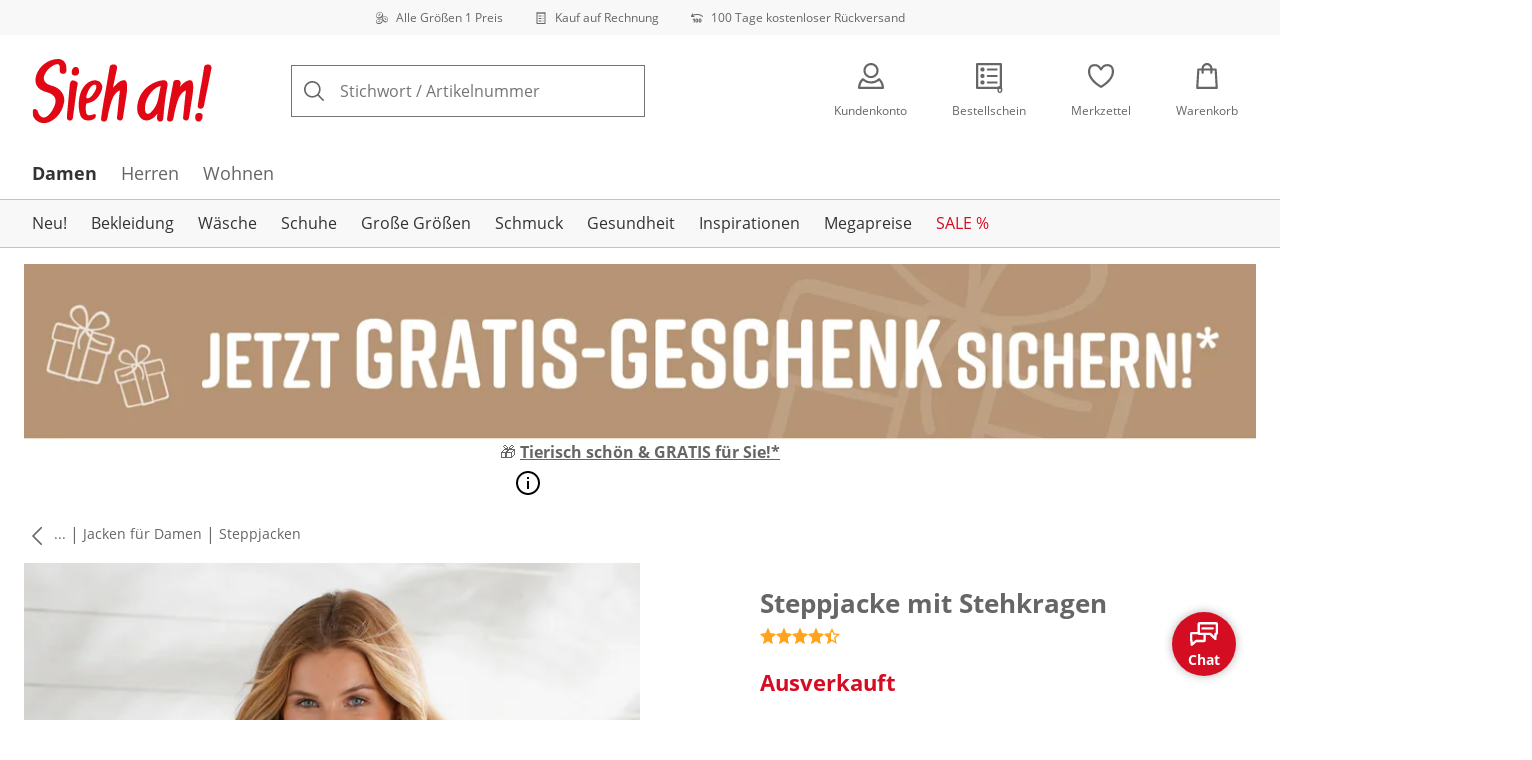

--- FILE ---
content_type: text/javascript
request_url: https://cdn.wcc.sieh-an.de/_next/static/chunks/6626-f83b0abf1c2f3982.js
body_size: 17653
content:
"use strict";(self.webpackChunk_N_E=self.webpackChunk_N_E||[]).push([[6626],{13830:(e,n,i)=>{i.d(n,{E:()=>a});function a(e,n,i){let[a]=e.split("?")[0].split("#");return function e(n,i=[],r){let d=[null,[]];for(let t of n){let n={...t,name:r&&t.title?t.title:t.name};if(n.path===a){d=[n,i];break}!d[0]&&n.children&&(d=e(n.children,[...i,n],r))}return d}(n,[],i)}},23830:e=>{e.exports=JSON.parse('[{"id":"696","name":"Damen","path":"/damenmode","children":[{"id":"1241","name":"Neu!","title":"Neue Kollektion","path":"/neu","children":[{"id":"8461","name":"Oberteile","path":"/neu-oberteile","isHidden":true,"children":[]},{"id":"8462","name":"Hosen & Jeans","path":"/neu-hosen-jeans","isHidden":true,"children":[]},{"id":"8463","name":"Kleider & R\xf6cke","path":"/neu-kleider-roecke","isHidden":true,"children":[]},{"id":"8464","name":"Jacken & Westen","path":"/neu-jacken-westen","isHidden":true,"children":[]}]},{"id":"1242","name":"Bekleidung","title":"Damenbekleidung","path":"/damen-bekleidung","children":[{"id":"1260","name":"Hosen","path":"/damen-hosen","showAsVisualCategory":true,"children":[{"id":"1263","name":"Caprihosen","path":"/caprihosen"},{"id":"5883","name":"Jeans","path":"/damen-jeans","isHidden":true},{"id":"1265","name":"Kurze Hosen","path":"/damen-shorts"},{"id":"1261","name":"Lange Hosen","path":"/lange-damenhosen"},{"id":"1262","name":"Schlupfhosen","title":"Schlupfhosen f\xfcr Damen","path":"/schlupfhosen"},{"id":"7442","name":"Sommerhosen","path":"/sommerhosen"},{"id":"7294","name":"7/8-Hosen","path":"/7-8-hosen"},{"id":"7446","name":"Weite Hosen","path":"/weite-hosen"},{"id":"1921","name":"Schlupfhose Damen Kurzgr\xf6\xdfe","path":"/s/schlupfhose-damen-kurzgroesse","isHidden":true},{"id":"1752","name":"Thermohosen f\xfcr Damen","path":"/s/damen-thermohosen","isHidden":true},{"id":"1707","name":"Jerseyhosen","path":"/s/jerseyhosen","isHidden":true},{"id":"1628","name":"Jeggings","path":"/s/jeggins","isHidden":true},{"id":"1821","name":"Fleecehose Damen","path":"/s/fleecehose-damen","isHidden":true},{"id":"1815","name":"Damenhosen Stretch","path":"/s/damenhosen-stretch","isHidden":true},{"id":"1814","name":"Damenhosen mit Gummizug","path":"/s/damenhosen-mit-gummizug","isHidden":true},{"id":"1813","name":"Damenhosen mit Dehnbund","path":"/s/damenhosen-mit-dehnbund","isHidden":true},{"id":"1803","name":"Damen Bermudas","path":"/s/damen-bermudas","isHidden":true},{"id":"1800","name":"Capri Leggins","path":"/s/capri-leggins","isHidden":true},{"id":"7800","name":"Bunte Hosen","path":"/s/bunte-hosen","isHidden":true},{"id":"1767","name":"Schlupfhose","path":"/s/bequeme-schlupfhosen-fuer-senioren","isHidden":true},{"id":"7796","name":"Bequeme Hosen","path":"/s/bequeme-hosen","isHidden":true},{"id":"1787","name":"Bermudas mit Gummizug","path":"/s/bermudas-mit-gummizug","isHidden":true},{"id":"1715","name":"Kurhosen","path":"/s/kurhosen","isHidden":true},{"id":"1556","name":"Cordhosen","path":"/s/cordhosen","isHidden":true},{"id":"9359","name":"Lockere Hosen f\xfcr Damen","path":"/damenmode/bekleidung/hosen/lockere-hosen-damen","isHidden":true},{"id":"9381","name":"Stoffhosen f\xfcr Damen","path":"/damenmode/bekleidung/hosen/stoffhosen-damen","isHidden":true},{"id":"9382","name":"Sportlich-elegante Damen Hosen","path":"/damenmode/bekleidung/hosen/damen-hosen-sportlich-elegant","isHidden":true},{"id":"9598","name":"Winterhosen f\xfcr Damen","path":"/damenmode/bekleidung/hosen/winterhosen-damen","isHidden":true},{"id":"9614","name":"Anzughosen f\xfcr Damen","path":"/damenmode/bekleidung/hosen/anzughosen-damen","isHidden":true},{"id":"9767","name":"Kurze Jeans f\xfcr Damen","path":"/damenmode/bekleidung/hosen/kurze-jeans-damen","isHidden":true},{"id":"9842","name":"Softshellhosen f\xfcr Damen","path":"/damenmode/bekleidung/hosen/softshellhosen-damen","isHidden":true},{"id":"10222","name":"Schwarze Stoffhosen f\xfcr Damen","path":"/damenmode/bekleidung/hosen/schwarze-stoffhosen-damen","isHidden":true}]},{"id":"1249","name":"Shirts","title":"Damenshirts","path":"/damen-shirts","showAsVisualCategory":true,"children":[{"id":"1254","name":"Basic Shirts","path":"/basic-shirts"},{"id":"6414","name":"Fleeceshirts","path":"/fleeceshirts"},{"id":"1253","name":"Langarmshirts","path":"/langarmshirts"},{"id":"1256","name":"Longshirts","path":"/longshirts"},{"id":"1252","name":"Poloshirts","path":"/poloshirts"},{"id":"1251","name":"Shirts mit 3/4-Arm","path":"/shirts-mit-3-4-arm"},{"id":"1255","name":"Spitzenshirts","path":"/spitzenshirts"},{"id":"1250","name":"T-Shirts","path":"/t-shirts"},{"id":"1302","name":"Shirtjacken","path":"/damen-shirtjacken"},{"id":"1258","name":"Ringelshirts","path":"/ringelshirts","isHidden":true},{"id":"1780","name":"2 in 1 Shirt","path":"/s/2-in-1-shirt","isHidden":true},{"id":"1909","name":"Shirt Tunika","path":"/s/shirttunika","isHidden":true},{"id":"1259","name":"Rollkragenshirts","path":"/rollkragenshirts","isHidden":true},{"id":"1257","name":"Shirts mit V-Ausschnitt","title":"Damenshirts mit V-Ausschnitt","path":"/damen-shirts-mit-v-ausschnitt","isHidden":true},{"id":"9530","name":"Bunte T-Shirts f\xfcr Damen","path":"/damenmode/bekleidung/shirts/bunte-t-shirts-damen","isHidden":true},{"id":"9609","name":"Sommershirts f\xfcr Damen","path":"/damenmode/bekleidung/shirts/sommershirts-damen","isHidden":true},{"id":"9747","name":"Weihnachtsshirts f\xfcr Damen","path":"/damenmode/bekleidung/shirts/weihnachtsshirts-damen","isHidden":true},{"id":"9756","name":"T-Shirts mit Stehkragen f\xfcr Damen","path":"/damenmode/bekleidung/shirts/t-shirts-stehkragen-damen","isHidden":true}]},{"id":"1275","name":"Jacken","title":"Jacken f\xfcr Damen","path":"/damen-jacken","showAsVisualCategory":true,"children":[{"id":"1335","name":"Fleecejacken","title":"Fleecejacken f\xfcr Damen","path":"/damen-fleecejacken"},{"id":"1279","name":"Sommerjacken","path":"/sommerjacken"},{"id":"1278","name":"Steppjacken","path":"/steppjacken"},{"id":"1276","name":"\xdcbergangsjacken","path":"/uebergangsjacken"},{"id":"1277","name":"Winterjacken","path":"/winterjacken"},{"id":"1888","name":"Sweatjacke","path":"/s/sweatjacke","isHidden":true},{"id":"1716","name":"Lederjacken","path":"/s/lederjacken","isHidden":true},{"id":"1900","name":"Sommersteppjacke","path":"/s/sommersteppjacke","isHidden":true},{"id":"1905","name":"Softshelljacke","path":"/s/softshelljacke","isHidden":true},{"id":"1902","name":"Microfaserjacke","path":"/s/microfaserjacke","isHidden":true},{"id":"9835","name":"Fr\xfchlingsjacken f\xfcr Damen","path":"/damenmode/bekleidung/jacken/fruehlingsjacken-damen","isHidden":true},{"id":"1893","name":"leichte Steppjacken f\xfcr Damen","path":"/s/leichte-steppjacken-fuer-damen","isHidden":true},{"id":"1806","name":"Damen Jeansjacke","path":"/s/damen-jeansjacke","isHidden":true},{"id":"1613","name":"Bolero","path":"/s/boleros","isHidden":true},{"id":"7892","name":"Mantel","path":"/s/mantel","isHidden":true},{"id":"8237","name":"Ultraleichte Steppjacke f\xfcr Damen mit Kapuze","path":"/s/ultraleichte-steppjacke-fuer-damen-mit-kapuze","isHidden":true},{"id":"8239","name":"Extra warmer und wasserdichter Wintermantel f\xfcr Damen","path":"/s/extra-warmer-und-wasserdichter-wintermantel-fuer-damen","isHidden":true},{"id":"8477","name":"Dicke Damen-Winterjacke","path":"/s/dicke-damen-winterjacke","isHidden":true},{"id":"8478","name":"Warme Winterjacken f\xfcr Damen","path":"/s/warme-winterjacken-damen","isHidden":true},{"id":"9371","name":"Sportliche \xdcbergangsjacken f\xfcr Damen","path":"/damenmode/bekleidung/jacken-maentel/sportliche-uebergangsjacken-damen","isHidden":true},{"id":"9378","name":"Steppjacken f\xfcr Damen im Winter","path":"/damenmode/bekleidung/jacken/steppjacke-damen-winter","isHidden":true},{"id":"9522","name":"Herbstjacken f\xfcr Damen","path":"/damenmode/bekleidung/jacken/herbstjacke-damen","isHidden":true},{"id":"9523","name":"Kurze Jacken f\xfcr Damen","path":"/damenmode/bekleidung/jacken/kurze-jacke-damen","isHidden":true},{"id":"9524","name":"Leichte Jacken f\xfcr Damen","path":"/damenmode/bekleidung/jacken/leichte-jacke-damen","isHidden":true},{"id":"9525","name":"Allwetterjacken f\xfcr Damen","path":"/damenmode/bekleidung/jacken/allwetterjacke-damen","isHidden":true},{"id":"9533","name":"Lange Winterjacken f\xfcr Damen","path":"/damenmode/bekleidung/jacken/lange-winterjacke-damen","isHidden":true},{"id":"9560","name":"Lange \xdcbergangsjacken f\xfcr Damen","path":"/damenmode/bekleidung/jacken/lange-uebergangsjacken-damen","isHidden":true},{"id":"9561","name":"Sportlich elegante \xdcbergangsjacken f\xfcr Damen","path":"/damenmode/bekleidung/jacken/sportlich-elegante-uebergangsjacken-damen","isHidden":true},{"id":"9562","name":"Kurze Winterjacken f\xfcr Damen","path":"/damenmode/bekleidung/jacken/kurze-winterjacken-damen","isHidden":true},{"id":"9617","name":"Leichte Winterjacken f\xfcr Damen","path":"/damenmode/bekleidung/jacken/leichte-winterjacken-damen","isHidden":true},{"id":"9618","name":"D\xfcnne Fleecejacken f\xfcr Damen","path":"/damenmode/bekleidung/jacken/duenne-fleecejacken-damen","isHidden":true},{"id":"9622","name":"L\xe4ssige \xdcbergangsjacken f\xfcr Damen","path":"/damenmode/bekleidung/jacken/laessige-uebergangsjacken-damen","isHidden":true},{"id":"9776","name":"Outdoorjacken f\xfcr Damen","path":"/damenmode/bekleidung/jacken/outdoorjacken-damen","isHidden":true},{"id":"9833","name":"Steppm\xe4ntel f\xfcr Damen","path":"/damenmode/bekleidung/jacken/steppmaentel-damen","isHidden":true},{"id":"9834","name":"Regenm\xe4ntel f\xfcr Damen","path":"/damenmode/bekleidung/jacken/regenmaentel-damen","isHidden":true},{"id":"9837","name":"Winterparka f\xfcr Damen","path":"/damenmode/bekleidung/jacken/winterparka-damen","isHidden":true},{"id":"9850","name":"Hemdjacken f\xfcr Damen","path":"/damenmode/bekleidung/jacken/hemdjacken","isHidden":true},{"id":"9851","name":"Lange Winterm\xe4ntel f\xfcr Damen","path":"/damenmode/bekleidung/jacken/lange-wintermaentel-damen","isHidden":true},{"id":"9853","name":"Regenjacken f\xfcr Damen","path":"/damenmode/bekleidung/jacken/regenjacken-damen","isHidden":true}]},{"id":"1266","name":"Blusen & Tuniken","path":"/blusen","showAsVisualCategory":true,"children":[{"id":"1268","name":"Blusen mit 3/4-Arm","path":"/blusen-mit-3-4-arm"},{"id":"1270","name":"Hemdblusen","path":"/hemdblusen"},{"id":"1273","name":"Karierte Blusen","path":"/karierte-blusen","isHidden":true},{"id":"1267","name":"Kurzarmblusen","path":"/kurzarmblusen"},{"id":"1269","name":"Langarmblusen","path":"/langarmblusen"},{"id":"1271","name":"Longblusen","path":"/longblusen"},{"id":"1291","name":"Tuniken","path":"/tuniken"},{"id":"7799","name":"Karierte Hemden Damen","path":"/s/karierte-hemden-damen","isHidden":true},{"id":"1820","name":"Festtagsblusen","path":"/s/festtagsblusen","isHidden":true},{"id":"1792","name":"Blusen f\xfcr \xe4ltere Damen","path":"/s/blusen-fuer-aeltere-damen","isHidden":true},{"id":"7797","name":"Bunte Blusen","path":"/s/bunte-blusen","isHidden":true},{"id":"1891","name":"leichte Sommerblusen","path":"/s/leichte-sommerblusen","isHidden":true},{"id":"7893","name":"Karierte Blusen Oktoberfest","path":"/s/karierte-blusen-oktoberfest","isHidden":true},{"id":"8480","name":"Schicke Blusen zur Hochzeit","path":"/s/schicke-blusen-hochzeit","isHidden":true},{"id":"8481","name":"Schicke Blusen","path":"/s/schicke-blusen","isHidden":true},{"id":"9362","name":"Italienische Bluse f\xfcr Damen","path":"/damenmode/bekleidung/blusen-tuniken/italienische-bluse-damen","isHidden":true},{"id":"9372","name":"Flanellhemd f\xfcr Damen","path":"/damenmode/bekleidung/blusen-tuniken/damen-flanell-hemd","isHidden":true},{"id":"9460","name":"Boho-Blusen","path":"/damenmode/bekleidung/blusen-tuniken/boho-blusen","isHidden":true},{"id":"9478","name":"Ausgefallene Blusen","path":"/damenmode/bekleidung/blusen-tuniken/ausgefallene-blusen","isHidden":true},{"id":"9521","name":"Taillierte Blusen","path":"/damenmode/bekleidung/blusen-tuniken/taillierte-bluse","isHidden":true},{"id":"9616","name":"Sportlich elegante Damen Blusen","path":"/damenmode/bekleidung/blusen-tuniken/sportlich-elegante-damen-blusen","isHidden":true},{"id":"9749","name":"Blusenshirts f\xfcr Damen","path":"/damenmode/bekleidung/blusen-tuniken/blusenshirts-damen","isHidden":true},{"id":"9751","name":"B\xfcgelfreie Blusen","path":"/damenmode/bekleidung/blusen-tuniken/buegelfreie-blusen","isHidden":true}]},{"id":"1283","name":"Pullover","path":"/damen-pullover","showAsVisualCategory":true,"children":[{"id":"1285","name":"Kurzarmpullover","path":"/kurzarmpullover"},{"id":"1290","name":"Longpullover","path":"/longpullover"},{"id":"1288","name":"Rollkragenpullover","path":"/rollkragenpullover"},{"id":"1286","name":"Stehkragenpullover","path":"/stehkragenpullover"},{"id":"1606","name":"Baumwoll Pullover Damen","path":"/s/baumwoll-pullover-damen","isHidden":true},{"id":"1284","name":"Rundhalspullover","path":"/rundhalspullover","isHidden":true},{"id":"1287","name":"Pullover mit V-Ausschnitt","path":"/pullover-mit-v-ausschnitt","isHidden":true},{"id":"8488","name":"Ausgefallene Pullover f\xfcr Damen","path":"/s/ausgefallene-pullover-damen","isHidden":true},{"id":"9568","name":"Festliche Pullover f\xfcr Damen","path":"/damenmode/bekleidung/pullover/festliche-pullover-damen","isHidden":true},{"id":"9594","name":"Sommerpullover f\xfcr Damen","path":"/damenmode/bekleidung/pullover/sommerpullover-damen","isHidden":true},{"id":"9596","name":"Sportlich elegante Pullover f\xfcr Damen","path":"/damenmode/bekleidung/pullover/sportlich-elegante-pullover-damen","isHidden":true},{"id":"9607","name":"Winterpullover f\xfcr Damen","path":"/damenmode/bekleidung/pullover/winterpullover-damen","isHidden":true},{"id":"9611","name":"Herbstpullover f\xfcr Damen","path":"/damenmode/bekleidung/pullover/herbstpullover-damen","isHidden":true},{"id":"9763","name":"Elegante Pullover f\xfcr Damen","path":"/damenmode/bekleidung/pullover/elegante-pullover-damen","isHidden":true},{"id":"9775","name":"Warme Pullover f\xfcr Damen","path":"/damenmode/bekleidung/pullover/warme-pullover-damen","isHidden":true},{"id":"9831","name":"Oversize Pullover","path":"/damenmode/bekleidung/pullover/oversize-pullover","isHidden":true},{"id":"9854","name":"Flauschige Pullover","path":"/damenmode/bekleidung/pullover/flauschige-pullover","isHidden":true},{"id":"9899","name":"Weihnachtspullover f\xfcr Damen","path":"/damenmode/bekleidung/pullover/weihnachtspullover-damen","isHidden":true},{"id":"9901","name":"Bunte Pullover f\xfcr Damen","path":"/damenmode/bekleidung/pullover/bunte-damen-pullover","isHidden":true},{"id":"9917","name":"D\xfcnne Pullover f\xfcr Damen","path":"/damenmode/bekleidung/pullover/duenne-pullover-damen","isHidden":true},{"id":"9937","name":"Schwarz wei\xdf gestreifte Pullover","path":"/damenmode/bekleidung/pullover/schwarz-weiss-gestreifte-pullover","isHidden":true},{"id":"10229","name":"Kuschelpullover f\xfcr Damen","path":"/damenmode/bekleidung/pullover/kuschelpullover-damen","isHidden":true}]},{"id":"9672","name":"Kleider","path":"/kleider","showAsVisualCategory":true,"children":[{"id":"9673","name":"Jerseykleider","path":"/jerseykleider"},{"id":"9674","name":"Sommerkleider","path":"/sommerkleider"},{"id":"9676","name":"Pastellfarbene Kleider f\xfcr Damen","path":"/damenmode/bekleidung/kleider/pastellfarbene-kleider","isHidden":true},{"id":"9677","name":"Herbstkleider f\xfcr Damen","path":"/damenmode/bekleidung/kleider/herbstkleider","isHidden":true},{"id":"9678","name":"Bunte Kleider f\xfcr Damen","path":"/damenmode/bekleidung/kleider/bunte-kleider","isHidden":true},{"id":"9679","name":"Brautmutterkleider f\xfcr das Standesamt","path":"/damenmode/bekleidung/kleider/kleider-brautmutter-standesamt","isHidden":true},{"id":"9680","name":"Boho-Kleider","path":"/damenmode/bekleidung/kleider/boho-kleid","isHidden":true},{"id":"9681","name":"T-Shirt-Kleider f\xfcr Damen","path":"/damenmode/bekleidung/kleider/t-shirt-kleid","isHidden":true},{"id":"9682","name":"Sommerkleider in A-Linie","path":"/damenmode/bekleidung/kleider/sommerkleid-a-linie","isHidden":true},{"id":"9683","name":"Kleider als Hochzeitsgast im Sommer","path":"/damenmode/bekleidung/kleider/kleid-hochzeitsgast-sommer","isHidden":true},{"id":"9684","name":"Kleider zur goldenen Hochzeit","path":"/damenmode/bekleidung/kleider/kleider-zur-goldenen-hochzeit","isHidden":true},{"id":"9685","name":"Schlichte Kleider f\xfcr Damen","path":"/damenmode/bekleidung/kleider/schlichte-kleider","isHidden":true},{"id":"9686","name":"Festliche Midi-Kleider","path":"/s/festliche-kleider-midi","isHidden":true},{"id":"9687","name":"Kleider f\xfcr Hochzeitsg\xe4ste ab 60 Jahre","path":"/s/kleider-hochzeitsgaeste-ab-60-jahre","isHidden":true},{"id":"9688","name":"Winterkleider f\xfcr Damen","path":"/s/winterkleider-damen","isHidden":true},{"id":"9689","name":"Lange Kofferkleider","path":"/s/kofferkleider-lang","isHidden":true},{"id":"9690","name":"Festliche Kleider zur Hochzeit f\xfcr die Brautmutter","path":"/s/festliche-kleider-hochzeit-brautmutter","isHidden":true},{"id":"9691","name":"Kleider f\xfcr Frauen ab 50 mit Bauch","path":"/s/kleider-frauen-ab-50-mit-bauch","isHidden":true},{"id":"9692","name":"Kleider f\xfcr Hochzeitsg\xe4ste ab 50 Jahre","path":"/s/kleider-hochzeitsgaeste-ab-50-jahre","isHidden":true},{"id":"9693","name":"Kleid mit Taschen","path":"/s/kleid-mit-taschen","isHidden":true},{"id":"9694","name":"Elegante Kleider f\xfcr Frauen ab 50","path":"/s/elegante-kleider-frauen-ab-50","isHidden":true},{"id":"9695","name":"Festliche Kleider f\xfcr Damen ab 50 Jahren","path":"/s/festliche-kleider-damen-ab-50-jahren","isHidden":true},{"id":"9696","name":"Festliche Kleider f\xfcr mollige Frauen mit Bauch","path":"/s/festliche-kleider-fuer-mollige-frauen-mit-bauch","isHidden":true},{"id":"9697","name":"Kleider mit Bauchweg Effekt","path":"/s/kleider-mit-bauchweg-effekt","isHidden":true},{"id":"9698","name":"Bequeme Kleider","path":"/s/bequeme-kleider","isHidden":true},{"id":"9699","name":"Luftige Sommerkleider knielang","path":"/s/luftige-sommerkleider-knielang","isHidden":true},{"id":"9700","name":"Kleider f\xfcr \xe4ltere Damen ab 70","path":"/s/kleider-fuer-aeltere-damen-ab-70","isHidden":true},{"id":"9701","name":"Bauch kaschierende Kleider","path":"/s/bauch-kaschierende-kleider","isHidden":true},{"id":"9702","name":"Luftige Sommerkleider","path":"/s/luftige-sommerkleider","isHidden":true},{"id":"9703","name":"Festliche Kleider","path":"/s/festliche-kleider","isHidden":true},{"id":"9704","name":"Schlankmachende festliche Kleider","path":"/s/schlankmachende-festliche-kleider","isHidden":true},{"id":"9705","name":"Kleider in Kurzgr\xf6\xdfen","path":"/s/kleider-in-kurzgroessen","isHidden":true},{"id":"9706","name":"Sommerkleider f\xfcr Mollige","path":"/s/sommerkleider-fuer-mollige","isHidden":true},{"id":"9707","name":"Midikleider","path":"/s/midikleider","isHidden":true},{"id":"9708","name":"Strandkleider","path":"/s/strandkleider","isHidden":true},{"id":"9709","name":"Sommerkleider Damen","path":"/s/sommerkleider","isHidden":true},{"id":"9710","name":"Kleider f\xfcr \xe4ltere Damen","path":"/s/kleider-fuer-aeltere-damen","isHidden":true},{"id":"9711","name":"Abendkleider","path":"/s/abendkleider","isHidden":true},{"id":"9712","name":"Kleider in A-Linie","path":"/damenmode/bekleidung/kleider/a-linien-kleid","isHidden":true},{"id":"10227","name":"Fr\xfchlingskleider","path":"/damenmode/bekleidung/kleider/fruehlingskleider","isHidden":true}]},{"id":"6409","name":"Strickmode","path":"/strickmode","children":[{"id":"1736","name":"Pullunder","path":"/s/pullunder","isHidden":true},{"id":"1721","name":"Longstrickjacken f\xfcr Damen","path":"/s/longstrickjacke-damen","isHidden":true},{"id":"9461","name":"Ausgefallene Strickjacken f\xfcr Damen","path":"/damenmode/bekleidung/strickmode/ausgefallene-strickjacken-damen","isHidden":true},{"id":"6411","name":"Strickjacken","path":"/strickjacken"},{"id":"6412","name":"Strickpullover","path":"/strickpullover"},{"id":"6413","name":"Strickwesten","path":"/strickwesten"},{"id":"9556","name":"Kurze Strickjacken f\xfcr Damen","path":"/damenmode/bekleidung/strickmode/kurze-strickjacken-damen","isHidden":true},{"id":"9597","name":"Lange Strickwesten f\xfcr Damen","path":"/damenmode/bekleidung/strickmode/lange-strickwesten-damen","isHidden":true},{"id":"9603","name":"D\xfcnne Strickjacken f\xfcr Damen","path":"/damenmode/bekleidung/strickmode/duenne-strickjacken-damen","isHidden":true},{"id":"9757","name":"Warme Strickjacken f\xfcr Damen","path":"/damenmode/bekleidung/strickmode/warme-strickjacken-damen","isHidden":true},{"id":"9903","name":"Strickjacken mit Kn\xf6pfen","path":"/damenmode/bekleidung/strickmode/strickjacke-knoepfen","isHidden":true},{"id":"9904","name":"Strickm\xe4ntel f\xfcr Damen","path":"/damenmode/bekleidung/strickmode/strickmaentel-damen","isHidden":true}]},{"id":"1305","name":"Accessoires","path":"/accessoires","children":[]},{"id":"1280","name":"Jeans","path":"/damenjeans","children":[{"id":"6418","name":"Capri Jeans","path":"/caprijeans"},{"id":"6417","name":"Lange Jeans","path":"/damen-lange-jeans"},{"id":"7447","name":"Schlupfjeans","path":"/schlupfjeans"},{"id":"7291","name":"7/8-Jeans","path":"/7-8-jeans"},{"id":"8017","name":"Bauchweg Jeans","path":"/s/bauchweg-jeans","isHidden":true},{"id":"8025","name":"Bequeme Damenjeans","path":"/s/bequeme-damenjeans","isHidden":true},{"id":"9357","name":"R\xf6hrenjeans","path":"/damenmode/bekleidung/jeans/roehrenjeans","isHidden":true},{"id":"1894","name":"Stretch Jeans Damen","path":"/s/stretch-jeans-damen","isHidden":true},{"id":"1923","name":"Schlupfjeans Damen","path":"/s/schlupf-jeans-damen","isHidden":true},{"id":"9620","name":"Slim Fit Jeans","path":"/damenmode/bekleidung/jeans/slim-fit-jeans","isHidden":true},{"id":"9621","name":"Jeans mit Gummizug","path":"/damenmode/bekleidung/jeans/jeans-gummizug","isHidden":true},{"id":"9832","name":"Sommerjeans f\xfcr Damen","path":"/damenmode/bekleidung/jeans/sommerjeans-damen","isHidden":true},{"id":"9916","name":"Ausgefallene Jeans f\xfcr Damen","path":"/damenmode/bekleidung/jeans/ausgefallene-jeans-damen","isHidden":true}]},{"id":"7293","name":"Sweatshirts","title":"Sweatshirts f\xfcr Damen","path":"/sweatshirts","children":[{"id":"9600","name":"Sweatshirts ohne Kapuze f\xfcr Damen","path":"/damenmode/bekleidung/sweatshirts/sweatshirts-ohne-kapuze-damen","isHidden":true},{"id":"9780","name":"Oversize Sweatshirts f\xfcr Damen","path":"/damenmode/bekleidung/sweatshirts/oversize-sweatshirts-damen","isHidden":true},{"id":"10225","name":"Ausgefallene Sweatshirts f\xfcr Damen","path":"/damenmode/bekleidung/sweatshirts/ausgefallene-sweatshirts-damen","isHidden":true},{"id":"10226","name":"Lange Sweatshirts f\xfcr Damen","path":"/damenmode/bekleidung/sweatshirts/lange-sweatshirts-damen","isHidden":true}]},{"id":"1294","name":"Sport- & Freizeitmode","title":"Damen Sportmode","path":"/damen-freizeitmode","children":[{"id":"6742","name":"Freizeitanz\xfcge","title":"Damen Freizeitanz\xfcge","path":"/damen-freizeitanzuege"},{"id":"5885","name":"Freizeithosen","path":"/damen-freizeithosen"},{"id":"5884","name":"Freizeitoberteile","path":"/damen-freizeitoberteile"},{"id":"6408","name":"Leggings","path":"/leggings"},{"id":"1899","name":"Sporthose Damen 3/4","path":"/s/sporthose-damen-3-4","isHidden":true},{"id":"1874","name":"Jogginghose Damen","path":"/s/jogginghose-damen","isHidden":true},{"id":"1853","name":"Freizeithose Damen Kurzgr\xf6\xdfe","path":"/s/freizeithose-damen-kurzgroesse","isHidden":true},{"id":"1810","name":"Damen Radlerhose Baumwolle","path":"/s/damen-radlerhose-baumwolle","isHidden":true},{"id":"1808","name":"Damen Jogginganzug","path":"/s/jogginganzug-damen","isHidden":true},{"id":"1857","name":"Hausanzug Damen Nicki","path":"/s/hausanzug-damen-nicki","isHidden":true},{"id":"3091","name":"Hausanzug","path":"/s/hausanzug","isHidden":true},{"id":"8245","name":"Sport Leggings f\xfcr Damen","path":"/s/sport-leggings-fuer-damen","isHidden":true},{"id":"1783","name":"7/8 Sporthose Damen","path":"/s/7-8-sporthose-damen","isHidden":true},{"id":"3094","name":"Sportanzug Damen","path":"/s/sportanzug-damen","isHidden":true},{"id":"1739","name":"Radlerhosen","path":"/s/radlerhosen","isHidden":true},{"id":"1735","name":"Nicki Hosen","path":"/s/nicki-hosen","isHidden":true},{"id":"8433","name":"Trainingshosen f\xfcr Damen","path":"/s/trainingshosen-damen","isHidden":true},{"id":"8434","name":"Damen Gymnastikhosen","path":"/s/damen-gymnastikhosen","isHidden":true},{"id":"8435","name":"Sporthosen f\xfcr Damen","path":"/s/sporthosen-damen","isHidden":true},{"id":"8436","name":"Lange Sporthosen f\xfcr Damen","path":"/s/lange-sporthosen-damen","isHidden":true},{"id":"8494","name":"Joggpants f\xfcr Damen","path":"/s/joggpants-damen","isHidden":true},{"id":"9375","name":"T-Shirt zum Wandern","path":"/damenmode/bekleidung/sport-freizeit/t-shirt-wandern","isHidden":true},{"id":"9443","name":"Yogahosen f\xfcr Damen","path":"/damenmode/bekleidung/sport-freizeit/yogahosen-damen","isHidden":true},{"id":"9615","name":"Kurze Sporthosen f\xfcr Damen","path":"/damenmode/bekleidung/sport-freizeit/kurze-sporthosen-damen","isHidden":true},{"id":"9745","name":"Langarm Sportshirts f\xfcr Damen","path":"/damenmode/bekleidung/sport-freizeit/langarm-sportshirts-damen","isHidden":true},{"id":"9764","name":"Sportshirts f\xfcr Damen","path":"/damenmode/bekleidung/sport-freizeit/sportshirts-damen","isHidden":true},{"id":"9768","name":"Kurze Wanderhosen f\xfcr Damen","path":"/damenmode/bekleidung/sport-freizeit/kurze-wanderhosen-damen","isHidden":true},{"id":"9839","name":"Sportjacken f\xfcr Damen","path":"/damenmode/bekleidung/sport-freizeit/sportjacken-damen","isHidden":true},{"id":"9841","name":"Wanderjacken f\xfcr Damen","path":"/damenmode/bekleidung/sport-freizeit/wanderjacken-damen","isHidden":true},{"id":"9913","name":"Trainingsjacken f\xfcr Damen","path":"/damenmode/bekleidung/sport-freizeit/trainingsjacken-damen","isHidden":true},{"id":"9914","name":"Wanderhosen f\xfcr Damen","path":"/damenmode/bekleidung/sport-freizeit/wanderhosen-damen","isHidden":true},{"id":"9920","name":"Outdoorhosen f\xfcr Damen","path":"/damenmode/bekleidung/sport-freizeit/outdoorhosen-damen","isHidden":true},{"id":"10220","name":"Sportwesten f\xfcr Damen","path":"/damenmode/bekleidung/sport-freizeit/sportwesten-damen","isHidden":true}]},{"id":"1293","name":"Blazer","path":"/blazer","children":[{"id":"9475","name":"Sportlich-elegante Damenblazer","path":"/damenmode/bekleidung/blazer/damen-blazer-sportlich-elegant","isHidden":true},{"id":"9766","name":"Longblazer f\xfcr Damen","path":"/damenmode/bekleidung/blazer/longblazer-damen","isHidden":true},{"id":"9778","name":"Sommerblazer f\xfcr Damen","path":"/damenmode/bekleidung/blazer/sommerblazer-damen","isHidden":true}]},{"id":"1295","name":"Bademode","path":"/damen-bademode","children":[{"id":"1848","name":"Tankinis","path":"/s/tankini","isHidden":true},{"id":"2004","name":"Badeanzug Gr\xf6\xdfe 56","path":"/s/badeanzug-gr-56","isHidden":true},{"id":"1296","name":"Badeanz\xfcge","path":"/badeanzuege"},{"id":"7653","name":"Bikinis & Tankinis","path":"/bikinis-tankinis"},{"id":"1297","name":"Strandmode","path":"/damen-strandmode"},{"id":"7808","name":"Strandkleider f\xfcr \xe4ltere Damen","path":"/s/strandkleider-fuer-aeltere-damen","isHidden":true},{"id":"7809","name":"Bademode f\xfcr Damen ab 50","path":"/s/bademode-fuer-damen-ab-50","isHidden":true},{"id":"8016","name":"Bademode ab 60 Jahre","path":"/s/bademode-ab-60-jahre","isHidden":true},{"id":"8472","name":"Strandkleider f\xfcr Frauen ab 50","path":"/s/strandkleider-frauen-ab-50","isHidden":true},{"id":"8496","name":"Figurwunder Badeanzug","path":"/s/figurwunder-badeanzug","isHidden":true},{"id":"9477","name":"Italienische Strandkleider","path":"/damenmode/bekleidung/damen-bademode/italienische-strandkleider","isHidden":true}]},{"id":"1304","name":"Westen","title":"Damenwesten","path":"/damenwesten","children":[{"id":"7448","name":"Fleecewesten","title":"Damen Fleecewesten","path":"/damen-fleecewesten"},{"id":"7449","name":"Steppwesten","title":"Damen Steppwesten","path":"/damen-steppwesten"},{"id":"2914","name":"Damenwesten ohne Kragen","path":"/s/damenweste-ohne-kragen","isHidden":true},{"id":"1896","name":"Steppweste","path":"/s/steppweste","isHidden":true},{"id":"1823","name":"Fleeceweste Damen","path":"/s/fleeceweste-damen","isHidden":true},{"id":"1786","name":"\xc4rmellose Weste","path":"/s/aermellose-weste","isHidden":true},{"id":"2003","name":"\xc4rmellose Strickweste Damen","path":"/s/aermellose-strickweste-damen","isHidden":true},{"id":"8238","name":"Damenweste mit Kapuze","path":"/s/damenweste-mit-kapuze","isHidden":true},{"id":"9472","name":"Lange Westen f\xfcr Damen","path":"/damenmode/bekleidung/damenwesten/weste-damen-lang","isHidden":true},{"id":"9529","name":"Leichte Steppwesten f\xfcr Damen","path":"/damenmode/bekleidung/westen/leichte-steppweste-damen","isHidden":true},{"id":"9551","name":"Kurze Steppwesten f\xfcr Damen","path":"/damenmode/bekleidung/westen/kurze-steppwesten-damen","isHidden":true},{"id":"9605","name":"Lange \xe4rmellose Westen f\xfcr Damen","path":"/damenmode/bekleidung/westen/lange-aermellose-westen-damen","isHidden":true},{"id":"9619","name":"Leichte Westen f\xfcr Damen","path":"/damenmode/bekleidung/westen/leichte-westen-damen","isHidden":true},{"id":"9746","name":"Elegante Westen f\xfcr Damen","path":"/damenmode/bekleidung/westen/elegante-westen-damen","isHidden":true},{"id":"9936","name":"Sommer Westen f\xfcr Damen","path":"/damenmode/bekleidung/westen/sommer-westen-damen","isHidden":true},{"id":"9938","name":"Outdoor Westen f\xfcr Damen","path":"/damenmode/bekleidung/westen/outdoor-westen-damen","isHidden":true},{"id":"10218","name":"Rote Westen","path":"/damenmode/bekleidung/westen/rote-westen","isHidden":true}]},{"id":"1292","name":"R\xf6cke","path":"/rock","children":[{"id":"1881","name":"Tr\xe4gerrock","path":"/s/traegerrock","isHidden":true},{"id":"1741","name":"Schlupfrock","path":"/s/schlupfrock","isHidden":true},{"id":"1871","name":"Jerseyrock","path":"/s/jerseyrock","isHidden":true},{"id":"1869","name":"Jeansrock Lang","path":"/s/jeansrock-lang","isHidden":true},{"id":"1870","name":"Jeansrock","path":"/s/jeansrock","isHidden":true},{"id":"9355","name":"Midirock","path":"/damenmode/bekleidung/roecke/midirock","isHidden":true},{"id":"9360","name":"Sommerrock f\xfcr Damen","path":"/damenmode/bekleidung/roecke/sommerrock-damen","isHidden":true},{"id":"9444","name":"Italienische Sommerr\xf6cke","path":"/damenmode/bekleidung/roecke/italienische-sommerroecke","isHidden":true},{"id":"9602","name":"Maxir\xf6cke","path":"/damenmode/bekleidung/roecke/maxiroecke","isHidden":true},{"id":"9779","name":"A-Linien R\xf6cke","path":"/damenmode/bekleidung/roecke/a-linien-roecke","isHidden":true}]},{"id":"1298","name":"Tops","path":"/top","children":[{"id":"1879","name":"Tr\xe4gertop","path":"/s/traegertop","isHidden":true},{"id":"1897","name":"Longtop","path":"/s/longtop","isHidden":true},{"id":"1793","name":"Blusentop","path":"/s/blusentop","isHidden":true},{"id":"7798","name":"Tops mit Spitze","path":"/s/tops-mit-spitze","isHidden":true},{"id":"9439","name":"Sommer Tops","path":"/damenmode/bekleidung/tops/sommer-tops","isHidden":true}]},{"id":"1306","name":"Sch\xfcrzen","path":"/damen-schuerzen","children":[{"id":"1633","name":"Kittelsch\xfcrzen","path":"/s/kittelschuerzen","isHidden":true}]},{"id":"1877","name":"Trauerkleidung Damen","path":"/s/trauerkleidung-damen","isHidden":true,"children":[]},{"id":"9484","name":"Bunte Oberteile f\xfcr Damen","path":"/damenmode/bekleidung/bunte-oberteile-damen","isHidden":true,"children":[]},{"id":"1901","name":"Sommermode","path":"/s/sommermode","isHidden":true,"children":[]},{"id":"1742","name":"Seniorenmode","path":"/s/seniorenmode","isHidden":true,"children":[]},{"id":"1914","name":"Senioren Bekleidung Damen","path":"/s/senioren-bekleidung-damen","isHidden":true,"children":[]},{"id":"1911","name":"Mode f\xfcr Frauen ab 70","path":"/s/mode-fuer-frauen-ab-70","isHidden":true,"children":[]},{"id":"1910","name":"Mode f\xfcr \xc4ltere","path":"/s/mode-fuer-aeltere","isHidden":true,"children":[]},{"id":"1908","name":"Mode ab Gr\xf6\xdfe 42","path":"/s/mode-ab-gr-42","isHidden":true,"children":[]},{"id":"1756","name":"Mode ab 50","path":"/s/mode-ab-50","isHidden":true,"children":[]},{"id":"1714","name":"Kleidung f\xfcr \xe4ltere Damen","path":"/s/kleidung-fuer-aeltere-damen","isHidden":true,"children":[]},{"id":"1699","name":"Kleidung f\xfcr Senioren","path":"/s/kleidung-fuer-senioren","isHidden":true,"children":[]},{"id":"1282","name":"Strickjacken","path":"/damen-strickjacken","isHidden":true,"children":[]},{"id":"7121","name":"Fleece-Oberteile","path":"/fleece-oberteile","isHidden":true,"children":[]},{"id":"7720","name":"L\xe4ssige Mode f\xfcr Frauen ab 60","path":"/s/laessige-mode-fuer-frauen-ab-60","isHidden":true,"children":[]},{"id":"7723","name":"Festliche Kleidung f\xfcr Damen ab 60","path":"/s/festliche-kleidung-fuer-damen-ab-60","isHidden":true,"children":[]},{"id":"7773","name":"Mode f\xfcr Frauen ab 60","path":"/s/mode-fuer-frauen-ab-60","isHidden":true,"children":[]},{"id":"7774","name":"Mode f\xfcr Frauen ab 60 mit Bauch","path":"/s/mode-fuer-frauen-ab-60-mit-bauch","isHidden":true,"children":[]},{"id":"7775","name":"Sportliche Mode f\xfcr Frauen ab 60","path":"/s/sportliche-mode-fuer-frauen-ab-60","isHidden":true,"children":[]},{"id":"7780","name":"Schicke Mode f\xfcr Frauen ab 60","path":"/s/schicke-mode-fuer-frauen-ab-60","isHidden":true,"children":[]},{"id":"7810","name":"Hippe Mode f\xfcr \xe4ltere Damen","path":"/s/hippe-mode-fuer-aeltere-damen","isHidden":true,"children":[]},{"id":"7811","name":"Stilvolle Kleidung f\xfcr \xe4ltere Frauen","path":"/s/stilvolle-kleidung-fuer-aeltere-frauen","isHidden":true,"children":[]},{"id":"8439","name":"Festliche Oberteile zur Hochzeit f\xfcr die Brautmutter","path":"/s/brautmutter-festliche-oberteile-hochzeit","isHidden":true,"children":[]},{"id":"8440","name":"Festliche Kleidung f\xfcr Damen","path":"/s/festliche-kleidung-damen","isHidden":true,"children":[]},{"id":"8441","name":"Festliche Damenoberteile","path":"/s/festliche-damenoberteile","isHidden":true,"children":[]},{"id":"8442","name":"Festliche Sommerkleidung","path":"/s/festliche-sommerkleidung","isHidden":true,"children":[]},{"id":"8443","name":"Kleidung f\xfcr besondere Anl\xe4sse","path":"/s/kleidung-besondere-anlaesse","isHidden":true,"children":[]},{"id":"8444","name":"Schicke Oberteile f\xfcr Damen","path":"/s/schicke-oberteile-damen","isHidden":true,"children":[]},{"id":"8445","name":"Schicke Oberteile zum Feiern","path":"/s/schicke-oberteile-feiern","isHidden":true,"children":[]},{"id":"8486","name":"Sportlich-elegante Mode f\xfcr Frauen ab 50","path":"/s/sportlich-elegante-mode-frauen-ab-50","isHidden":true,"children":[]},{"id":"8487","name":"Ausgefallene Mode f\xfcr Frauen ab 50","path":"/s/ausgefallene-mode-frauen-ab-50","isHidden":true,"children":[]},{"id":"8489","name":"Italienische Mode f\xfcr kleine Frauen","path":"/s/italienische-mode-kleine-frauen","isHidden":true,"children":[]},{"id":"8490","name":"Coole Mode f\xfcr Frauen ab 50","path":"/s/coole-mode-frauen-ab-50","isHidden":true,"children":[]},{"id":"8491","name":"Kleidung zur Taufe f\xfcr Damen","path":"/s/kleidung-taufe-damen","isHidden":true,"children":[]},{"id":"9440","name":"Sommer Oberteile","path":"/damenmode/bekleidung/sommer-oberteile","isHidden":true,"children":[]},{"id":"9481","name":"Oberteile f\xfcr Damen","path":"/damenmode/bekleidung/oberteile-damen","isHidden":true,"children":[]},{"id":"9612","name":"Spitzenoberteile","path":"/damenmode/bekleidung/spitzenoberteile","isHidden":true,"children":[]},{"id":"9750","name":"Silvester Oberteile","path":"/damenmode/bekleidung/silvester-oberteile","isHidden":true,"children":[]},{"id":"10221","name":"Glitzer Oberteile","path":"/damenmode/bekleidung/glitzer-oberteile","isHidden":true,"children":[]}]},{"id":"1243","name":"W\xe4sche","title":"Damenw\xe4sche","path":"/damenwaesche","children":[{"id":"1483","name":"BH\'s","title":"BHs","path":"/bh","showAsVisualCategory":true,"children":[{"id":"1889","name":"Lang BH","path":"/s/lang-bh","isHidden":true},{"id":"1798","name":"Bustier Top","path":"/s/bustier-top","isHidden":true},{"id":"2011","name":"Bustier Baumwolle","path":"/s/bustier-baumwolle","isHidden":true},{"id":"1790","name":"BH mit breiten Tr\xe4gern","path":"/s/bhs-mit-breiten-traegern","isHidden":true},{"id":"5894","name":"BHs gro\xdfe Cups","path":"/bhs-grosse-cups"},{"id":"7305","name":"BHs ohne B\xfcgel","path":"/bhs-ohne-buegel"},{"id":"7316","name":"B\xfcgel-BHs","path":"/bh/buegel-bhs"},{"id":"5897","name":"Bustiers","path":"/bustiers"},{"id":"7317","name":"Entlastungs-BHs","path":"/entlastungs-bhs"},{"id":"5899","name":"Komfort-BHs","path":"/komfort-bhs"},{"id":"7318","name":"Minimizer-BHs","path":"/minimizer-bhs"},{"id":"5901","name":"Schalen-BHs","path":"/schalen-bhs"},{"id":"5902","name":"Spitzen-BHs","path":"/spitzen-bhs"},{"id":"5903","name":"T-Shirt-BHs","path":"/t-shirt-bhs"},{"id":"5905","name":"Mehrfachpackungen","path":"/mehrfachpackungen-bhs","isHidden":true},{"id":"7722","name":"BHs f\xfcr \xe4ltere Frauen","path":"/s/bhs-aeltere-frauen","isHidden":true},{"id":"1568","name":"Baumwoll-BHs","path":"/s/baumwoll-bh","isHidden":true},{"id":"8024","name":"Bequeme BHs","path":"/s/bequeme-bhs","isHidden":true},{"id":"8430","name":"Bequeme BHs ohne B\xfcgel","path":"/s/bequeme-bhs-ohne-buegel","isHidden":true},{"id":"9755","name":"BHs f\xfcr kleine Brust","path":"/damenmode/waesche/bh/bh-kleine-brust","isHidden":true}]},{"id":"1484","name":"Nachtw\xe4sche","title":"Nachtw\xe4sche f\xfcr Damen","path":"/nachtwaesche-damen","showAsVisualCategory":true,"children":[{"id":"6419","name":"Capri-Schlafanz\xfcge","path":"/capri-schlafanzuege"},{"id":"7295","name":"Morgenm\xe4ntel","path":"/morgenmaentel"},{"id":"1486","name":"Nachthemden","title":"Damen Nachthemden","path":"/nachthemden"},{"id":"1485","name":"Schlafanz\xfcge","path":"/schlafanzuege"},{"id":"1734","name":"Nachthemden lang","path":"/s/nachthemden-lang","isHidden":true},{"id":"1758","name":"Morgenrock","path":"/s/morgenrock","isHidden":true},{"id":"1737","name":"Pyjama","path":"/s/pyjamas","isHidden":true},{"id":"1788","name":"Bettj\xe4ckchen","path":"/s/bettjaeckchen","isHidden":true},{"id":"1931","name":"Schlafanzughosen","path":"/s/schlafanzughosen","isHidden":true},{"id":"9370","name":"Kurzer Schlafanzug f\xfcr Damen","path":"/damenmode/waesche/nachtwaesche/damen-schlafanzug-kurz","isHidden":true},{"id":"9777","name":"Warme Schlafanz\xfcge f\xfcr Damen","path":"/damenmode/waesche/nachtwaesche/warme-schlafanzuege-damen","isHidden":true},{"id":"9829","name":"Winter-Schlafanz\xfcge f\xfcr Damen","path":"/damenmode/waesche/nachtwaesche/winter-schlafanzuege-damen","isHidden":true},{"id":"9830","name":"Nachthemden f\xfcr Damen mit Langarm","path":"/damenmode/waesche/nachtwaesche/nachthemden-damen-langarm","isHidden":true},{"id":"10228","name":"Sommer Schlafanz\xfcge f\xfcr Damen","path":"/damenmode/waesche/nachtwaesche/sommer-schlafanzuege-damen","isHidden":true}]},{"id":"1487","name":"Unterhosen","path":"/damen-unterhosen","showAsVisualCategory":true,"children":[{"id":"5919","name":"Lange Unterhosen","path":"/lange-unterhosen"},{"id":"1490","name":"Miederhosen","path":"/miederslips"},{"id":"5918","name":"Schl\xfcpfer","path":"/schluepfer"},{"id":"1488","name":"Slips","title":"Damen Slips","path":"/damen-slips"},{"id":"1489","name":"Taillenslips","path":"/taillenslip","isHidden":true},{"id":"9384","name":"Bauchweg Unterhosen","path":"/damenmode/waesche/damen-unterhosen/bauchweg-unterhosen","isHidden":true}]},{"id":"6431","name":"Mehrfachpackungen","title":"Unterw\xe4sche Sets","path":"/damen-mehrfachpackungen","showAsVisualCategory":true,"children":[{"id":"9760","name":"BHs","title":"BH Sets","path":"/damen-mehrfachpackungen-bhs"},{"id":"9761","name":"Unterhosen","title":"Unterhosen Sets","path":"/damen-mehrfachpackungen-unterhosen"},{"id":"9762","name":"Unterhemden","title":"Unterhemden Sets","path":"/damen-mehrfachpackungen-unterhemden"}]},{"id":"1492","name":"Unterhemden","title":"Damen Unterhemden","path":"/damen-unterhemden","showAsVisualCategory":true,"children":[{"id":"1875","name":"Unterziehrolli","path":"/s/unterziehrolli","isHidden":true},{"id":"5920","name":"BH-Hemden","path":"/bh-hemden"},{"id":"7319","name":"Blazershirts","path":"/blazershirts"},{"id":"5922","name":"Tr\xe4gerhemden","path":"/traegerhemden"}]},{"id":"5893","name":"Badem\xe4ntel","title":"Badem\xe4ntel f\xfcr Damen","path":"/damen-bademaentel","children":[{"id":"2005","name":"Badejacke","path":"/s/badejacke","isHidden":true},{"id":"9446","name":"Sauna Badem\xe4ntel f\xfcr Damen","path":"/damenmode/waesche/bademaentel/sauna-bademaentel-damen","isHidden":true}]},{"id":"1495","name":"Socken","title":"Socken & Str\xfcmpfe","path":"/damen-socken","showAsVisualCategory":true,"children":[{"id":"1772","name":"Strumpfhose","path":"/s/strumpfhose","isHidden":true},{"id":"9377","name":"Kompressionsstr\xfcmpfe","path":"/damenmode/waesche/socken/kompressionsstruempfe","isHidden":true},{"id":"9476","name":"Kniestr\xfcmpfe f\xfcr Damen","path":"/damenmode/damen-socken/kniestruempfe-damen","isHidden":true},{"id":"9480","name":"Thrombose Str\xfcmpfe","path":"/damenmode/damen-socken/thrombose-struempfe","isHidden":true}]},{"id":"1494","name":"Einteiler","title":"Einteiler & Bodies","path":"/einteiler","children":[]},{"id":"1491","name":"Unterkleider","path":"/unterkleid","isHidden":true,"children":[]},{"id":"7444","name":"Shapewear","path":"/shapewear","children":[]},{"id":"2913","name":"Damenunterw\xe4sche","path":"/s/damenunterwaesche","isHidden":true,"children":[]},{"id":"8015","name":"Unterw\xe4sche f\xfcr \xe4ltere Damen","path":"/s/unterwaesche-fuer-aeltere-damen","isHidden":true,"children":[]},{"id":"8428","name":"Bequeme Unterw\xe4sche f\xfcr Damen","path":"/s/bequeme-unterwaesche-damen","isHidden":true,"children":[]},{"id":"8473","name":"Mieder f\xfcr \xe4ltere Damen","path":"/s/mieder-aeltere-damen","isHidden":true,"children":[]},{"id":"8474","name":"Unterw\xe4sche f\xfcr Damen ab 50","path":"/s/unterwaesche-damen-ab-50","isHidden":true,"children":[]},{"id":"9364","name":"Damen Unterw\xe4sche mit Spitze","path":"/damenmode/waesche/damen-unterwaesche-spitze","isHidden":true,"children":[]}]},{"id":"1299","name":"Schuhe","title":"Damenschuhe","path":"/damen-schuhe","children":[{"id":"1887","name":"Lammfell Hausschuhe","path":"/s/lammfell-hausschuhe","isHidden":true,"children":[]},{"id":"1863","name":"Hausschuhe Weite H","path":"/s/hausschuhe-weite-h","isHidden":true,"children":[]},{"id":"1300","name":"Stra\xdfenschuhe","path":"/strassenschuhe","isHidden":true,"children":[]},{"id":"7302","name":"Badeschuhe","path":"/schuhe-badeschuhe","children":[]},{"id":"5887","name":"Ballerinas","path":"/ballerinas","children":[]},{"id":"5888","name":"Halbschuhe","title":"Damen Halbschuhe","path":"/damen-halbschuhe","children":[]},{"id":"1301","name":"Hausschuhe","title":"Hausschuhe f\xfcr Damen","path":"/hausschuhe-damen","children":[]},{"id":"5889","name":"Pantoletten","path":"/damen-pantoletten","children":[]},{"id":"7304","name":"Pumps","path":"/damen-pumps","children":[]},{"id":"5891","name":"Sandalen","path":"/damen-sandalen","children":[{"id":"9528","name":"Sandalen mit Wechselfu\xdfbett","path":"/damenmode/schuhe/sandalen/sandalen-mit-wechselfussbett","isHidden":true}]},{"id":"8594","name":"Sneaker","path":"/damen-sneaker","children":[]},{"id":"5892","name":"Stiefel & Stiefeletten","path":"/damen-stiefel-stiefeletten","children":[]},{"id":"8232","name":"Moderne orthop\xe4dische Schuhe","path":"/s/moderne-orthopaedische-schuhe","isHidden":true,"children":[]},{"id":"8240","name":"Bequeme Damenschuhe","path":"/s/bequeme-damenschuhe","isHidden":true,"children":[]},{"id":"8241","name":"Bequeme Damensandalen","path":"/s/bequeme-damensandalen","isHidden":true,"children":[]},{"id":"8242","name":"Schuhe f\xfcr breite F\xfc\xdfe","path":"/s/schuhe-fuer-breite-fuesse","isHidden":true,"children":[]},{"id":"8429","name":"Bequeme Sneaker f\xfcr Damen","path":"/s/bequeme-sneaker-damen","isHidden":true,"children":[]},{"id":"8431","name":"Bequeme Hausschuhe f\xfcr Damen","path":"/s/bequeme-hausschuhe-damen","isHidden":true,"children":[]},{"id":"8432","name":"Festliche bequeme Schuhe f\xfcr Damen","path":"/s/festliche-schuhe-damen-bequem","isHidden":true,"children":[]},{"id":"8446","name":"Pumps f\xfcr breite F\xfc\xdfe","path":"/s/pumps-breite-fuesse","isHidden":true,"children":[]},{"id":"8447","name":"Sneaker f\xfcr breite F\xfc\xdfe","path":"/s/sneaker-breite-fuesse","isHidden":true,"children":[]},{"id":"8448","name":"Sandalen f\xfcr breite F\xfc\xdfe","path":"/s/sandalen-breite-fuesse","isHidden":true,"children":[]},{"id":"8449","name":"Ballerinas f\xfcr breite F\xfc\xdfe","path":"/s/ballerinas-breite-fuesse","isHidden":true,"children":[]},{"id":"8450","name":"Schlupfschuh f\xfcr Damen","path":"/s/schlupfschuh-damen","isHidden":true,"children":[]},{"id":"8475","name":"Hausschuhe f\xfcr Senioren","path":"/s/hausschuhe-senioren","isHidden":true,"children":[]},{"id":"8476","name":"Schuhe mit Klettverschluss f\xfcr Senioren","path":"/s/schuhe-klettverschluss-senioren","isHidden":true,"children":[]},{"id":"9473","name":"Slipper f\xfcr Damen","path":"/damenmode/damen-schuhe/slipper-damen","isHidden":true,"children":[]},{"id":"9919","name":"Warme Hausschuhe f\xfcr Damen","path":"/damenmode/schuhe/warme-hausschuhe-damen","isHidden":true,"children":[]}]},{"id":"1244","name":"Gro\xdfe Gr\xf6\xdfen","title":"Damenmode Gro\xdfe Gr\xf6\xdfen","path":"/damenmode-grosse-groessen","children":[{"id":"1328","name":"Blusen & Tuniken","title":"Blusen in gro\xdfen Gr\xf6\xdfen","path":"/blusen-fuer-mollige","showAsVisualCategory":true,"children":[{"id":"8135","name":"Blusen mit 3/4-Arm","title":"Blusen mit 3/4-Arm in gro\xdfen Gr\xf6\xdfen","path":"/blusen-3-4-arm-grosse-groessen"},{"id":"8136","name":"Hemdblusen","title":"Hemdblusen in gro\xdfen Gr\xf6\xdfen","path":"/hemdblusen-grosse-groessen"},{"id":"8137","name":"Kurzarmblusen","title":"Kurzarmblusen Damen gro\xdfe Gr\xf6\xdfen","path":"/kurzarmblusen-grosse-groessen"},{"id":"8138","name":"Langarmblusen","title":"Langarmblusen in gro\xdfen Gr\xf6\xdfen","path":"/langarmblusen-grosse-groessen"},{"id":"8139","name":"Longblusen","title":"Longblusen in gro\xdfen Gr\xf6\xdfen","path":"/longblusen-grosse-groessen"},{"id":"8140","name":"Tuniken","title":"Tuniken in gro\xdfe Gr\xf6\xdfen","path":"/tuniken-grosse-groessen"}]},{"id":"1329","name":"Shirts","title":"Shirts in gro\xdfen Gr\xf6\xdfen","path":"/shirts-in-grossen-groessen","children":[{"id":"8149","name":"Basic Shirts","title":"Basic Shirts Damen gro\xdfe Gr\xf6\xdfen","path":"/basic-shirts-grosse-groessen"},{"id":"8150","name":"Fleeceshirts","title":"Fleeceshirts in gro\xdfen Gr\xf6\xdfen","path":"/fleeceshirts-grosse-groessen"},{"id":"8151","name":"Langarmshirts","title":"Langarmshirts Damen gro\xdfe Gr\xf6\xdfen","path":"/langarmshirts-grosse-groessen"},{"id":"8152","name":"Longshirts","title":"Longshirts Damen gro\xdfe Gr\xf6\xdfen","path":"/longshirts-grosse-groessen"},{"id":"8153","name":"Poloshirts","title":"Poloshirts Damen gro\xdfe Gr\xf6\xdfen","path":"/poloshirts-grosse-groessen"},{"id":"8166","name":"Rollkragenshirts","title":"Rollkragenshirts gro\xdfe Gr\xf6\xdfen","path":"/rollkragenshirts-grosse-groessen"},{"id":"8167","name":"Shirts mit 3/4-Arm","title":"Shirts mit 3/4-Arm f\xfcr Damen in gro\xdfen Gr\xf6\xdfen","path":"/shirts-3-4-arm-grosse-groessen"},{"id":"8180","name":"T-Shirts","title":"T-Shirts Damen gro\xdfe Gr\xf6\xdfen","path":"/t-shirts-grosse-groessen"},{"id":"7090","name":"Ausgefallene T-Shirts Damen gro\xdfe Gr\xf6\xdfen","path":"/s/ausgefallene-t-shirts-damen-grosse-groessen","isHidden":true}]},{"id":"1330","name":"Hosen","title":"Damenhosen \xdcbergr\xf6\xdfen","path":"/damenhosen-in-grossen-groessen","showAsVisualCategory":true,"children":[{"id":"8142","name":"Caprihosen","title":"Caprihosen Damen gro\xdfe Gr\xf6\xdfen","path":"/caprihosen-grosse-groessen"},{"id":"8143","name":"Kurze Hosen","title":"Kurze Hosen f\xfcr Damen in gro\xdfen Gr\xf6\xdfen","path":"/kurze-hosen-grosse-groessen"},{"id":"8144","name":"Lange Hosen","title":"Lange Hosen in gro\xdfen Gr\xf6\xdfen","path":"/lange-hosen-grosse-groessen"},{"id":"8145","name":"Schlupfhosen","title":"Schlupfhosen in gro\xdfen Gr\xf6\xdfen","path":"/schlupfhosen-grosse-groessen"},{"id":"8146","name":"Sommerhosen","title":"Sommerhosen in gro\xdfen Gr\xf6\xdfen","path":"/sommerhosen-grosse-groessen"},{"id":"8147","name":"7/8-Hosen","title":"7/8-Hosen in gro\xdfen Gr\xf6\xdfen","path":"/7-8-hosen-grosse-groessen"},{"id":"8148","name":"Weite Hosen","title":"Weite Hosen in gro\xdfen Gr\xf6\xdfen","path":"/weite-hosen-grosse-groessen"},{"id":"7007","name":"Hosen f\xfcr dicke Oberschenkel","path":"/s/hosen-fuer-dicke-oberschenkel","isHidden":true}]},{"id":"6461","name":"Jacken","path":"/jacken-in-grossen-groessen","showAsVisualCategory":true,"children":[{"id":"8181","name":"Fleecejacken","title":"Fleecejacken f\xfcr Damen in gro\xdfen Gr\xf6\xdfen","path":"/fleecejacken-grosse-groessen"},{"id":"8183","name":"Sommerjacken","title":"Sommerjacken f\xfcr Damen in gro\xdfen Gr\xf6\xdfen","path":"/sommerjacken-grosse-groessen"},{"id":"8184","name":"Steppjacken","title":"Steppjacken f\xfcr Damen in gro\xdfen Gr\xf6\xdfen","path":"/steppjacken-grosse-groessen"},{"id":"8185","name":"\xdcbergangsjacken","title":"\xdcbergangsjacken f\xfcr Damen in gro\xdfen Gr\xf6\xdfen","path":"/uebergangsjacken-grosse-groessen"},{"id":"8186","name":"Winterjacken","title":"Winterjacken f\xfcr Damen in gro\xdfen Gr\xf6\xdfen","path":"/winterjacken-grosse-groessen"},{"id":"7099","name":"Outdoorjacke Damen gro\xdfe Gr\xf6\xdfen","path":"/s/outdoorjacke-damen-grosse-groessen","isHidden":true},{"id":"7039","name":"Shirtjacke Damen gro\xdfe Gr\xf6\xdfen","path":"/s/shirtjacke-damen-grosse-groessen","isHidden":true},{"id":"7097","name":"Funktionsjacke Damen gro\xdfe Gr\xf6\xdfen","path":"/s/funktionsjacke-damen-grosse-groessen","isHidden":true}]},{"id":"1332","name":"Strickmode","title":"Strickmode Gro\xdfe Gr\xf6\xdfen","path":"/strickmode-fuer-mollige","showAsVisualCategory":true,"children":[{"id":"8208","name":"Strickjacken","title":"Strickjacken f\xfcr Damen in gro\xdfen Gr\xf6\xdfen","path":"/strickjacken-grosse-groessen"},{"id":"8209","name":"Strickpullover","title":"Strickpullover in gro\xdfen Gr\xf6\xdfen","path":"/strickpullover-grosse-groessen"},{"id":"8210","name":"Strickwesten","title":"Strickwesten f\xfcr Damen in gro\xdfen Gr\xf6\xdfen","path":"/strickwesten-grosse-groessen"}]},{"id":"7299","name":"Kleider","title":"Kleider in gro\xdfen Gr\xf6\xdfen","path":"/damenkleider-fuer-mollige","showAsVisualCategory":true,"children":[{"id":"8883","name":"Jerseykleider","title":"Jerseykleider in gro\xdfen Gr\xf6\xdfen","path":"/jerseykleider-fuer-mollige"},{"id":"8884","name":"Sommerkleider","title":"Sommerkleider in gro\xdfen Gr\xf6\xdfen","path":"/sommerkleider-fuer-mollige"},{"id":"7313","name":"Midikleider in gro\xdfen Gr\xf6\xdfen","path":"/s/midikleid-grosse-groessen","isHidden":true},{"id":"7314","name":"Sommerkleider in gro\xdfen Gr\xf6\xdfen","path":"/s/sommerkleider-grosse-groessen","isHidden":true},{"id":"7315","name":"Festliche Kleider in gro\xdfen Gr\xf6\xdfen","path":"/s/festliche-kleider-grosse-groessen","isHidden":true},{"id":"7408","name":"Kleider f\xfcr Mollige die schlank machen","path":"/s/kleider-fuer-mollige-die-schlank-machen","isHidden":true},{"id":"7419","name":"Figurumspielende Kleider f\xfcr Mollige","path":"/s/figurumspielende-kleider-fuer-mollige","isHidden":true},{"id":"7431","name":"Sommerkleider f\xfcr mollige Frauen mit Bauch","path":"/s/sommerkleider-fuer-mollige-frauen-mit-bauch","isHidden":true},{"id":"7777","name":"Schlankmachende festliche Kleider gro\xdfe Gr\xf6\xdfen","path":"/s/schlankmachende-festliche-kleider-grosse-groessen","isHidden":true},{"id":"7778","name":"Vorteilhafte Kleider f\xfcr Mollige","path":"/s/vorteilhafte-kleider-fuer-mollige","isHidden":true},{"id":"7793","name":"Abendkleider gro\xdfe Gr\xf6\xdfen","path":"/s/abendkleider-grosse-groessen","isHidden":true},{"id":"7794","name":"Maxikleider gro\xdfe Gr\xf6\xdfen","path":"/s/maxikleider-grosse-groessen","isHidden":true},{"id":"8011","name":"Kleider f\xfcr kleine mollige Frauen","path":"/s/kleider-fuer-kleine-mollige-frauen","isHidden":true}]},{"id":"6462","name":"Jeans","path":"/jeans-in-grossen-groessen","children":[{"id":"8187","name":"Capri Jeans","title":"Capri Jeans f\xfcr Damen in gro\xdfen Gr\xf6\xdfen","path":"/capri-jeans-grosse-groessen"},{"id":"8188","name":"Lange Jeans","title":"Lange Jeans in gro\xdfen Gr\xf6\xdfen","path":"/lange-jeans-grosse-groessen"},{"id":"8189","name":"Schlupfjeans","title":"Schlupfjeans f\xfcr Damen in gro\xdfen Gr\xf6\xdfen","path":"/schlupfjeans-grosse-groessen"},{"id":"8190","name":"7/8-Jeans","title":"7/8-Jeans f\xfcr Damen in gro\xdfen Gr\xf6\xdfen","path":"/7-8-jeans-grosse-groessen"}]},{"id":"8179","name":"Sweatshirts","title":"Sweatshirts Damen gro\xdfe Gr\xf6\xdfen","path":"/sweatshirts-grosse-groessen","children":[]},{"id":"6460","name":"Sport- & Freizeitmode","title":"Sportmode in gro\xdfen Gr\xf6\xdfen","path":"/freizeitmode-in-grossen-groessen","children":[{"id":"8205","name":"Freizeithosen","title":"Freizeithosen Damen gro\xdfe Gr\xf6\xdfen","path":"/freizeithosen-grosse-groessen"},{"id":"8206","name":"Freizeitoberteile","title":"Freizeitoberteile in gro\xdfen Gr\xf6\xdfen","path":"/freizeitoberteile-grosse-groessen"},{"id":"8196","name":"Jogginganz\xfcge","title":"Jogginganz\xfcge in gro\xdfen Gr\xf6\xdfen","path":"/jogginganzuege-grosse-groessen"},{"id":"8207","name":"Leggings","title":"Leggings in gro\xdfen Gr\xf6\xdfen","path":"/leggings-grosse-groessen"},{"id":"1745","name":"Sportbekleidung in \xdcbergr\xf6\xdfen","path":"/s/sportbekleidung-grosse-groessen","isHidden":true},{"id":"7006","name":"Jogginghose Damen gro\xdfe Gr\xf6\xdfen","path":"/s/jogginghose-damen-grosse-groessen","isHidden":true}]},{"id":"6457","name":"Bademode","path":"/bademode-in-grossen-groessen","children":[{"id":"8193","name":"Badeanz\xfcge","title":"Badeanz\xfcge in gro\xdfen Gr\xf6\xdfen","path":"/badeanzuege-grosse-groessen"},{"id":"8194","name":"Bikinis","title":"Bikinis in gro\xdfen Gr\xf6\xdfen","path":"/bikinis-grosse-groessen"},{"id":"8195","name":"Strandmode","title":"Strandmode f\xfcr Mollige","path":"/strandmode-grosse-groessen"},{"id":"7047","name":"Bauchweg Badeanzug f\xfcr Dicke","path":"/s/bauchweg-badeanzug-fuer-dicke","isHidden":true},{"id":"7048","name":"Schlankmachender Badeanzug","path":"/s/schlankmachender-badeanzug","isHidden":true},{"id":"7049","name":"Badeanz\xfcge gro\xdfe Gr\xf6\xdfen figurformend","path":"/s/badeanzuege-grosse-groessen-figurformend","isHidden":true},{"id":"7050","name":"Minimizer Badeanzug","path":"/s/minimizer-badeanzug","isHidden":true},{"id":"7792","name":"Tankinis gro\xdfe Gr\xf6\xdfen","path":"/s/tankinis-grosse-groessen","isHidden":true},{"id":"8499","name":"Bademode f\xfcr dicken Bauch","path":"/s/bademode-dicken-bauch","isHidden":true}]},{"id":"6459","name":"Blazer","path":"/blazer-in-grossen-groessen","children":[]},{"id":"1334","name":"Westen","title":"Westen Gro\xdfe Gr\xf6\xdfen","path":"/westen-in-grossen-groessen","children":[{"id":"7044","name":"Bolero gro\xdfe Gr\xf6\xdfen","path":"/s/bolero-grosse-groessen","isHidden":true}]},{"id":"6728","name":"R\xf6cke","title":"R\xf6cke in gro\xdfen Gr\xf6\xdfen","path":"/roecke-fuer-mollige","children":[{"id":"7100","name":"R\xf6cke f\xfcr mollige mit Bauch","path":"/s/roecke-fuer-mollige-mit-bauch","isHidden":true}]},{"id":"1333","name":"Tops","title":"Tops in gro\xdfen Gr\xf6\xdfen","path":"/tops-fuer-mollige","children":[{"id":"7043","name":"Longtops Damen gro\xdfe Gr\xf6\xdfen","path":"/s/longtops-damen-grosse-groessen","isHidden":true}]},{"id":"6458","name":"BHs","title":"BHs gro\xdfe Gr\xf6\xdfen","path":"/bhs-in-grossen-cups","children":[{"id":"8197","name":"BHs ohne B\xfcgel","title":"BHs ohne B\xfcgel in gro\xdfen Gr\xf6\xdfen","path":"/bhs-ohne-buegel-grosse-groessen"},{"id":"8198","name":"B\xfcgel-BHs","title":"B\xfcgel-BHs in gro\xdfen Gr\xf6\xdfen","path":"/buegel-bhs-grosse-groessen"},{"id":"8199","name":"Entlastungs-BHs","title":"Entlastungs-BHs in gro\xdfen Gr\xf6\xdfen","path":"/entlastungs-bhs-grosse-groessen"},{"id":"8200","name":"Komfort-BHs","title":"Komfort-BHs  in gro\xdfen Gr\xf6\xdfen","path":"/komfort-bhs-grosse-groessen"},{"id":"8201","name":"Minimizer-BHs","title":"Minimizer-BHs in gro\xdfen Gr\xf6\xdfen","path":"/minimizer-bhs-grosse-groessen"},{"id":"7096","name":"Gut sitzender BH f\xfcr gro\xdfe Gr\xf6\xdfen","path":"/s/gut-sitzender-bh-fuer-grosse-groessen","isHidden":true},{"id":"7106","name":"BH f\xfcr dicke Frauen","path":"/s/bh-fuer-dicke-frauen","isHidden":true},{"id":"8006","name":"Sport-BHs gro\xdfe Gr\xf6\xdfen","path":"/s/sport-bhs-grosse-groessen","isHidden":true}]},{"id":"6466","name":"Nachtw\xe4sche","path":"/nachtwaesche-fuer-mollige","children":[{"id":"8202","name":"Capri-Schlafanz\xfcge","title":"Capri-Schlafanz\xfcge in gro\xdfen Gr\xf6\xdfen","path":"/capri-schlafanzuege-grosse-groessen"},{"id":"8203","name":"Morgenm\xe4ntel","title":"Morgenm\xe4ntel in gro\xdfen Gr\xf6\xdfen","path":"/morgenmaentel-grosse-groessen"},{"id":"8204","name":"Nachthemden","title":"Nachthemden in gro\xdfen Gr\xf6\xdfen","path":"/nachthemden-grosse-groessen"},{"id":"8211","name":"Schlafanz\xfcge","title":"Schlafanz\xfcge Damen gro\xdfe Gr\xf6\xdfen","path":"/schlafanzuege-grosse-groessen"}]},{"id":"6463","name":"Unterhosen","path":"/unterhosen-in-grossen-groessen","children":[{"id":"8223","name":"Miederhosen","title":"Miederhosen in gro\xdfen Gr\xf6\xdfen","path":"/miederhosen-grosse-groessen"},{"id":"8224","name":"Schl\xfcpfer","title":"Damen Schl\xfcpfer gro\xdfe Gr\xf6\xdfen","path":"/schluepfer-grosse-groessen"},{"id":"8225","name":"Slips","title":"Slips in gro\xdfen Gr\xf6\xdfen","path":"/slips-grosse-groessen"}]},{"id":"6465","name":"Unterhemden","path":"/unterhemden-in-grossen-groessen","children":[{"id":"8226","name":"BH-Hemden","title":"BH-Hemden in gro\xdfen Gr\xf6\xdfen","path":"/bh-hemden-grosse-groessen"},{"id":"8227","name":"Blazershirts","title":"Blazershirts in gro\xdfen Gr\xf6\xdfen","path":"/blazershirts-grosse-groessen"},{"id":"8228","name":"Tr\xe4gerhemden","title":"Tr\xe4gerhemden in gro\xdfen Gr\xf6\xdfen","path":"/traegerhemden-grosse-groessen"}]},{"id":"7443","name":"Shapewear","path":"/shapewear-grosse-groessen","children":[]},{"id":"3917","name":"Gro\xdfe Gr\xf6\xdfen Outfits","path":"/grosse-groessen-outfits","isHidden":true,"children":[]},{"id":"8013","name":"Mode f\xfcr mollige Frauen mit Bauch","path":"/s/mode-fuer-mollige-frauen-mit-bauch","isHidden":true,"children":[]},{"id":"7011","name":"Pullover gro\xdfe Gr\xf6\xdfen","path":"/s/pullover-grosse-groessen","isHidden":true,"children":[{"id":"7093","name":"Ausgefallene Pullover Damen gro\xdfe Gr\xf6\xdfen","path":"/s/ausgefallene-pullover-damen-grosse-groessen","isHidden":true}]},{"id":"7091","name":"Festliche Oberteile zur Hochzeit gro\xdfe Gr\xf6\xdfen","path":"/s/festliche-oberteile-zur-hochzeit-grosse-groessen","isHidden":true,"children":[]},{"id":"7094","name":"Ausgefallene Mode in gro\xdfen Gr\xf6\xdfen","path":"/s/ausgefallene-mode-in-grossen-groessen","isHidden":true,"children":[]},{"id":"7098","name":"Schicke Oberteile in gro\xdfen Gr\xf6\xdfen","path":"/s/schicke-oberteile-in-grossen-groessen","isHidden":true,"children":[]},{"id":"6986","name":"Unterw\xe4sche f\xfcr Mollige","path":"/s/unterwaesche-fuer-mollige","isHidden":true,"children":[{"id":"7103","name":"Body gro\xdfe Gr\xf6\xdfen","path":"/s/body-grosse-groessen","isHidden":true},{"id":"7108","name":"Unterw\xe4sche gro\xdfe Gr\xf6\xdfen","path":"/s/unterwaesche-grosse-groessen","isHidden":true}]},{"id":"7779","name":"Mode f\xfcr mollige Frauen ab 50","path":"/s/mode-fuer-mollige-frauen-ab-50","isHidden":true,"children":[]},{"id":"7790","name":"Moderne gro\xdfe Gr\xf6\xdfen","path":"/s/moderne-grosse-groessen","isHidden":true,"children":[]},{"id":"7806","name":"Italienische Mode f\xfcr Mollige","path":"/s/italienische-mode-fuer-mollige","isHidden":true,"children":[]},{"id":"8244","name":"Festliche Kleidung in gro\xdfen Gr\xf6\xdfen","path":"/s/festliche-kleidung-in-grossen-groessen","isHidden":true,"children":[]},{"id":"1757","name":"Mode f\xfcr Mollige","path":"/s/mode-fuer-mollige-damen","isHidden":true,"children":[]},{"id":"8437","name":"Festliche Mode f\xfcr mollige Hochzeitsg\xe4ste","path":"/s/festliche-mode-mollige-hochzeitsgaeste","isHidden":true,"children":[]},{"id":"8497","name":"F\xfcr mollige Frauen ab 50 ausgefallene Mode f\xfcr gro\xdfe Gr\xf6\xdfen","path":"/s/mollige-frauen-ab-50-ausgefallene-mode-grosse-groessen","isHidden":true,"children":[]}]},{"id":"8072","name":"Schmuck","path":"/schmuck","children":[{"id":"8073","name":"Halsketten","path":"/halsketten","children":[]},{"id":"8074","name":"Armb\xe4nder","path":"/armbaender","children":[]},{"id":"8075","name":"Ringe","path":"/ringe","children":[]},{"id":"8076","name":"Ohrringe","path":"/ohrringe","children":[]},{"id":"8077","name":"Armbanduhren","path":"/armbanduhren","children":[]}]},{"id":"1245","name":"Gesundheit","title":"Gesundheitsprodukte","path":"/gesundheitsprodukte","children":[{"id":"1307","name":"Alltagshilfen","path":"/gesundheit-alltagshilfen","children":[]},{"id":"5923","name":"Aktiv & Vital","path":"/aktiv-vital","children":[]},{"id":"1308","name":"Fu\xdfpflege","path":"/gesundheit-fusspflege","children":[]},{"id":"1496","name":"Schmerztherapie & Bandagen","path":"/gesundheit-stuetzend-und-formend","children":[]},{"id":"1309","name":"K\xf6rperpflege","path":"/gesundheit-koerperpflege","children":[]},{"id":"5924","name":"Bade- & Duschhilfen","path":"/bade-duschhilfen","children":[]},{"id":"1497","name":"W\xe4rmeprodukte","path":"/gesundheit-wohlfuehlend-und-waermend","children":[]},{"id":"1310","name":"Inkontinenzartikel","path":"/gesundheit-inkontinenzartikel","children":[]},{"id":"1498","name":"Per\xfccken","path":"/gesundheit-peruecken","children":[]},{"id":"1311","name":"Haarpflege","path":"/gesundheit-haarpflege","isHidden":true,"children":[]}]},{"id":"1246","name":"Inspirationen","path":"/aktionen","children":[{"id":"3516","name":"Trendige Longteile","path":"/trendige-longteile","children":[]},{"id":"9863","name":"Neue Winterlieblinge","path":"/neue-winterlieblinge","children":[]},{"id":"9811","name":"Im Trend: Animal-Muster","path":"/animal-muster","children":[]},{"id":"9577","name":"Herbstliche Farbspiele","path":"/herbstliche-farbspiele","isHidden":true,"children":[]},{"id":"6912","name":"100% Baumwolle","title":"100% Baumwolle","path":"/baumwolle","children":[]},{"id":"9105","name":"Grafische Akzente","path":"/grafische-akzente","isHidden":true,"children":[]},{"id":"1464","name":"Festliche Mode","path":"/festliche-mode","children":[{"id":"1785","name":"Abendmode","path":"/s/abendmode","isHidden":true},{"id":"1784","name":"Abendmode gro\xdfe Gr\xf6\xdfen","path":"/s/abendmode-grosse-groessen","isHidden":true},{"id":"8438","name":"Festliche Kleidung zur Hochzeit","path":"/s/festliche-kleidung-hochzeit","isHidden":true}]},{"id":"1832","name":"Jeans Kombi-Partner","path":"/jeans-kombi-partner","isHidden":true,"children":[]},{"id":"7663","name":"Modisch-feminin","path":"/modisch-feminin","isHidden":true,"children":[{"id":"7664","name":"Blusen","path":"/modisch-feminin-blusen"},{"id":"7665","name":"Strick","path":"/modisch-feminin-strick"},{"id":"7666","name":"Shirts","path":"/modisch-feminin-shirts"},{"id":"7667","name":"Hosen","path":"/modisch-feminin-hosen"},{"id":"7668","name":"Jeans","path":"/modisch-feminin-jeans"},{"id":"7672","name":"Jacken","path":"/modisch-feminin-jacken"},{"id":"7673","name":"Kleider","path":"/modisch-feminin-kleider"}]},{"id":"5324","name":"Jeanstrends","path":"/jeanstrends","isHidden":true,"children":[]},{"id":"1724","name":"Kurze Gr\xf6\xdfen","path":"/kurzgroessen-shop","children":[{"id":"1725","name":"Kurzgr\xf6\xdfen","path":"/kurzgroessen","isHidden":true},{"id":"1726","name":"Extra kurze Gr\xf6\xdfen","path":"/ek-groessen"}]},{"id":"7322","name":"Bekannt aus dem TV","path":"/bekannt-aus-dem-tv","isHidden":true,"children":[]},{"id":"9552","name":"Outfits f\xfcr kleine, mollige Frauen","path":"/inspiration/mode-kleine-mollige-frauen","isHidden":true,"children":[]},{"id":"9896","name":"Mode f\xfcr mollige Frauen ab 50","path":"/inspiration/mode-mollige-frauen-ab-50","isHidden":true,"children":[]},{"id":"7551","name":"Outfits & mehr","path":"/aktionen/outfits-mehr","isContentTitle":true,"children":[{"id":"9964","name":"Outfits zu kleinen Preisen","path":"/outfit/kleine-preise"},{"id":"9979","name":"Sommeroutfits f\xfcr mollige Frauen","path":"/inspiration/sommer-outfits-mollige-frauen","isHidden":true},{"id":"9957","name":"Outfits f\xfcr den Winter","path":"/outfit/winteroutfit"},{"id":"9885","name":"Festliche Outfits","path":"/outfit/festliche-outfits"},{"id":"8162","name":"Die Stricktrends der Saison!","path":"/inspiration/stricktrends"},{"id":"9185","name":"Longteile: Figurschmeichler und Modeliebling!","path":"/inspiration/longteile"},{"id":"6612","name":"Elegante Festtagsmode","path":"/inspiration/festlich"},{"id":"6785","name":"Mode-Tipps f\xfcr mollige Frauen","path":"/inspiration/mode-mollige-frauen"}]},{"id":"7501","name":"Trendstarke Muss-ich-haben-Looks","path":"/outfit/trendstarke-muss-ich-haben-looks","isHidden":true,"children":[]},{"id":"7502","name":"Sportive Wohlf\xfchl-Looks f\xfcr jeden Tag","path":"/outfit/sportive-wohlfuehl-looks","isHidden":true,"children":[]},{"id":"7503","name":"L\xe4ssig-Looks","path":"/outfit/so-schoen-laessig-hw","isHidden":true,"children":[]},{"id":"6606","name":"Insposeite GG","path":"/insposeite-gg","isHidden":true,"children":[{"id":"6609","name":"Kleine Muster","path":"/grosse-groessen-muster","isHidden":true}]},{"id":"6831","name":"Outfits","path":"/content/kombinationsempfehlungen-uebersicht-hw","isHidden":true,"children":[]},{"id":"8351","name":"Festliche Geschenkideen!","path":"/content/festliche-geschenkideen","isHidden":true,"children":[]},{"id":"5181","name":"Lieblingsmode","path":"/lieblingsmode","isHidden":true,"children":[]},{"id":"6161","name":"Unsere Bestseller","path":"/bestseller","isHidden":true,"children":[]},{"id":"6607","name":"Figurfreundliche Hosen","path":"/grosse-groessen-figurfreundliche-hosen","isHidden":true,"children":[]},{"id":"6068","name":"Wir lieben Strick","path":"/strick","isHidden":true,"children":[]},{"id":"4426","name":"Jackentrends","path":"/jackentrends","isHidden":true,"children":[]},{"id":"5387","name":"Mode-Favoriten","path":"/mode-favoriten","isHidden":true,"children":[]},{"id":"1618","name":"Casual Styles","path":"/casual-styles","isHidden":true,"children":[]},{"id":"9748","name":"Social Outfits","path":"/outfits-social","isHidden":true,"children":[]},{"id":"9810","name":"Weihnachtsbeilage","path":"/aktionen-weihnachtsbeilage","isHidden":true,"children":[]},{"id":"9966","name":"Strickmode bis 25,- €","path":"/aktionen/strickmode","isHidden":true,"children":[]},{"id":"10211","name":"Shirts bis 15,- €","path":"/aktionen/shirts","isHidden":true,"children":[]},{"id":"10291","name":"Next Best Offer","path":"/next-best-offer","isHidden":true,"children":[]}]},{"id":"7718","name":"Megapreise","path":"/megapreis","children":[{"id":"8029","name":"Blusen & Tuniken","path":"/megapreis-blusen","showAsVisualCategory":true,"children":[]},{"id":"8030","name":"Hosen","path":"/megapreis-damen-hosen","showAsVisualCategory":true,"children":[]},{"id":"8031","name":"Jeans","path":"/megapreis-damenjeans","showAsVisualCategory":true,"children":[]},{"id":"8032","name":"Shirts","path":"/megapreis-damen-shirts","showAsVisualCategory":true,"children":[]},{"id":"8033","name":"Tops","path":"/megapreis-top","children":[]},{"id":"8034","name":"Pullover","path":"/megapreis-damen-pullover","showAsVisualCategory":true,"children":[]},{"id":"8035","name":"Strickmode","path":"/megapreis-strickmode","children":[]},{"id":"8036","name":"Jacken","path":"/megapreis-damen-jacken","showAsVisualCategory":true,"children":[]}]},{"id":"1248","isHighlighted":true,"name":"SALE %","title":"Damenmode Sale","path":"/guenstige-damenmode","children":[{"id":"7683","name":"Neu im Sale","path":"/neu-im-sale","children":[]},{"id":"1339","name":"Hosen & Jeans","title":"Damenhosen Sale","path":"/damen-hosen-guenstig","showAsVisualCategory":true,"children":[]},{"id":"1338","name":"Shirts","title":"Shirts Sale","path":"/damen-shirts-guenstig","showAsVisualCategory":true,"children":[{"id":"9657","name":"T-Shirts","title":"T-Shirts f\xfcr Damen im SALE","path":"/damen-t-shirts-guenstig"},{"id":"9658","name":"Langarmshirts","title":"Langarmshirts f\xfcr Damen im SALE","path":"/damen-langarmshirts-guenstig"},{"id":"9659","name":"Shirts mit 3/4-Arm","title":"Shirts mit 3/4 Arm f\xfcr Damen SALE","path":"/damen-shirts-mit-3-4-arm-guenstig"}]},{"id":"1342","name":"Strickmode","title":"Damen Strickmode Sale","path":"/damen-pullover-guenstig","showAsVisualCategory":true,"children":[]},{"id":"6743","name":"Jacken","title":"Damenjacken Sale","path":"/guenstige-jacken","children":[]},{"id":"1341","name":"Blusen","title":"Blusen Sale","path":"/blusen-guenstig","showAsVisualCategory":true,"children":[]},{"id":"1343","name":"Kleider","title":"Kleider Sale","path":"/guenstige-kleider","children":[]},{"id":"6744","name":"Westen","title":"Damenwesten Sale","path":"/guenstige-westen","children":[]},{"id":"1340","name":"Blazer","title":"Damenblazer Sale","path":"/guenstige-blazer","showAsVisualCategory":true,"children":[]},{"id":"6745","name":"R\xf6cke","title":"R\xf6cke Sale","path":"/guenstige-roecke","children":[]},{"id":"1344","name":"W\xe4sche","title":"Damenw\xe4sche Sale","path":"/waesche-guenstig","showAsVisualCategory":true,"children":[]},{"id":"8885","name":"Sport- & Freizeitmode","title":"Sportbekleidung Damen Sale","path":"/sport-und-freizeitmode-guenstig","children":[]},{"id":"6920","name":"Finaler Sommer Sale","title":"Finaler Sommer Sale","path":"/finaler-sommer-sale","isHidden":true,"children":[]},{"id":"1345","name":"Freizeitmode","title":"Sportbekleidung Sale","path":"/sportbekleidung-guenstig","isHidden":true,"children":[]},{"id":"8582","name":"Damenjeans im Sale","path":"/s/damenjeans-sale","isHidden":true,"children":[]},{"id":"8583","name":"Sommerkleider Sale","path":"/s/sommerkleider-sale","isHidden":true,"children":[]},{"id":"8584","name":"Damen Oberteile im Sale","path":"/s/damen-oberteile-sale","isHidden":true,"children":[]},{"id":"8585","name":"Schlafanzug f\xfcr Damen Sale","path":"/s/schlafanzug-damen-sale","isHidden":true,"children":[]},{"id":"8586","name":"Winterjacken f\xfcr Damen Sale","path":"/s/winterjacken-damen-sale","isHidden":true,"children":[]},{"id":"8587","name":"\xdcbergangsjacken f\xfcr Damen Sale","path":"/s/uebergangsjacken-damen-sale","isHidden":true,"children":[]},{"id":"8588","name":"Sportbekleidung f\xfcr Damen Sale","path":"/s/sportbekleidung-damen-sale","isHidden":true,"children":[]},{"id":"8589","name":"Bademode f\xfcr Damen Sale","path":"/s/bademode-damen-sale","isHidden":true,"children":[]},{"id":"9866","name":"Black Friday Angebote","path":"/damenmode/sale/black-friday-angebote","isHidden":true,"children":[]}]},{"id":"9144","name":"Beratung","path":"/damenmode/beratung","isHidden":true,"children":[{"id":"9145","name":"Beratung Hosen und Jeans","path":"/ber/hosenberatung-hosen-und-jeans","isHidden":true,"children":[{"id":"9159","name":"Beratung Hosen Bundfaltenhose","path":"/ber/hosenberatung-hosen-und-jeans/beratung-hosen-bundfaltenhose","isHidden":true},{"id":"9160","name":"Beratung Hosen Marlene","path":"/beratung-hosen-marlene","isHidden":true},{"id":"9161","name":"Beratung Hose Palazzo","path":"/ber/hosenberatung-hosen-und-jeans/beratung-hose-palazzo","isHidden":true},{"id":"9162","name":"Beratung Hose Freizeit","path":"/ber/hosenberatung-hosen-und-jeans/beratung-hose-freizeit","isHidden":true},{"id":"9163","name":"Beratung Hose Cargohose","path":"/ber/hosenberatung-hosen-und-jeans/beratung-hose-cargohose","isHidden":true},{"id":"9164","name":"Beratung Caprihose","path":"/beratung-caprihose","isHidden":true},{"id":"9165","name":"Beratung Hose Chino","path":"/ber/hosenberatung-hosen-und-jeans/beratung-hose-chino","isHidden":true},{"id":"9166","name":"Bermudas","path":"/bermudas","isHidden":true},{"id":"9167","name":"Beratung Hose Schlupfhose","path":"/ber/hosenberatung-hosen-und-jeans/beratung-hose-schlupfhose","isHidden":true},{"id":"9168","name":"Bratung Hosen Sommerhose","path":"/ber/hosenberatung-hosen-und-jeans/bratung-hosen-sommerhose","isHidden":true},{"id":"9496","name":"Beratung HighWaist Hose","path":"/ber/hosenberatung-hosen-und-jeans/beratung-highwaist-hose","isHidden":true}]},{"id":"9770","name":"Beratung Oberteile Material","path":"/damenmode/beratung/beratung-oberteile-material","isHidden":true,"children":[{"id":"9771","name":"Baumwolle","path":"/damenmode/beratung/beratung-oberteile-material/baumwolle","isHidden":true},{"id":"9772","name":"Modal","path":"/damenmode/beratung/beratung-oberteile-material/modal","isHidden":true},{"id":"9773","name":"Leinen","path":"/damenmode/beratung/beratung-oberteile-material/leinen","isHidden":true},{"id":"9774","name":"Viskose","path":"/damenmode/beratung/beratung-oberteile-material/viskose","isHidden":true}]},{"id":"9802","name":"Beratung Kleider","path":"/damenmode/beratung/beratung-kleider","isHidden":true,"children":[{"id":"9803","name":"Beratung Kleider Halbarm","path":"/damenmode/beratung/beratung-kleider/beratung-kleider-halbarm","isHidden":true},{"id":"9804","name":"Beratung Kleider 3/4Arm","path":"/damenmode/beratung/beratung-kleider/beratung-kleider-3/4arm","isHidden":true}]},{"id":"9809","name":"Beratung Accessoires","path":"/damenmode/beratung/beratung-accessoires","isHidden":true,"children":[]},{"id":"9878","name":"Shapewear Bodys","path":"/shapewear-bodys","isHidden":true,"children":[]},{"id":"9879","name":"Shapewear Formslips","path":"/shapewear-formslips","isHidden":true,"children":[]},{"id":"9880","name":"Shapewear Miederhosen","path":"/shapewear-miederhosen","isHidden":true,"children":[]},{"id":"9881","name":"Shapewear Taillenslip","path":"/shapewear-taillenslip","isHidden":true,"children":[]},{"id":"10205","name":"Beratung Oberteile Ausschnitt","path":"/damenmode/beratung/beratung-oberteile-ausschnitt","isHidden":true,"children":[{"id":"10206","name":"Oberteile mit Herz-Ausschnitt","path":"/ber/oberteile-herzausschnitt","isHidden":true},{"id":"10207","name":"Oberteile mit Wasserfall-Ausschnitt","path":"/damenmode/ber/oberteile-wasserfall","isHidden":true},{"id":"10209","name":"Oberteile mit Karee-Ausschnitt","path":"/ber/oberteile-karee","isHidden":true},{"id":"10210","name":"Oberteile mit Asymetrie","path":"/damenmode/ber/oberteile-asymetrie","isHidden":true}]}]}]},{"id":"1239","name":"Herren","title":"Herrenmode","path":"/herrenmode","icon":"https://images.ctfassets.net/2093ofpr7y06/1NT8eZmbkAgC0PaDagkDOf/15e18628e7d58953e2d9b88fa6158522/man.png","children":[{"id":"1316","name":"Bekleidung","path":"/herren-bekleidung","children":[{"id":"1913","name":"Senioren Bekleidung Herren","path":"/s/senioren-bekleidung-herren","isHidden":true,"children":[]},{"id":"1318","name":"Hosen & Jeans","title":"Herren Hosen & Jeans","path":"/herrenhosen","children":[{"id":"8886","name":"Kurze Hosen","path":"/herren-shorts"},{"id":"8887","name":"Lange Hosen","path":"/lange-herrenhosen"},{"id":"8888","name":"Schlupfhosen","title":"Schlupfhosen f\xfcr Herren","path":"/schlupfhosen-herren"},{"id":"2919","name":"Herren Dehnbundhosen","path":"/s/herren-dehnbundhosen","isHidden":true},{"id":"1884","name":"Thermohose Herren","path":"/s/thermohose-herren","isHidden":true},{"id":"1740","name":"Schlupfhose f\xfcr Herren","path":"/s/schlupfhose-herren","isHidden":true},{"id":"1696","name":"Herrenhosen mit Gummibund","path":"/s/herrenhosen-mit-gummibund","isHidden":true},{"id":"1861","name":"Herren Jogginghosen","path":"/s/jogginghose-herren","isHidden":true},{"id":"1822","name":"Fleecehose Herren","path":"/s/fleecehose-herren","isHidden":true},{"id":"1565","name":"Autofahrerhosen","path":"/s/autofahrerhosen","isHidden":true},{"id":"1866","name":"Jeans Schlupfhose","path":"/s/jeans-schlupfhosen","isHidden":true},{"id":"8008","name":"Jogginghosen Herren Baumwolle","path":"/s/jogginghosen-herren-baumwolle","isHidden":true},{"id":"1886","name":"Kurhosen Herren","path":"/s/kurhosen-herren","isHidden":true},{"id":"9566","name":"Lange Sporthosen f\xfcr Herren","path":"/herrenmode/bekleidung/hosen/lange-sporthosen-herren","isHidden":true},{"id":"9567","name":"Winterhosen f\xfcr Herren","path":"/herrenmode/bekleidung/hosen/winterhosen-herren","isHidden":true},{"id":"9828","name":"Elegante Hosen f\xfcr Herren","path":"/herrenmode/bekleidung/hosen/elegante-hosen-herren","isHidden":true},{"id":"9905","name":"Wanderhosen f\xfcr Herren","path":"/herrenmode/bekleidung/hosen/wanderhosen-herren","isHidden":true},{"id":"9906","name":"Outdoorhosen f\xfcr Herren","path":"/herrenmode/bekleidung/hosen/outdoorhosen-herren","isHidden":true},{"id":"9908","name":"Kurze Sporthosen f\xfcr Herren","path":"/herrenmode/bekleidung/hosen/kurze-sporthosen-herren","isHidden":true}]},{"id":"1320","name":"Jacken & Westen","title":"Herren Jacken & Westen","path":"/herren-jacken","children":[{"id":"9564","name":"Leichte Jacken f\xfcr Herren","path":"/herrenmode/bekleidung/jacken/leichte-jacken-herren","isHidden":true},{"id":"9789","name":"Fleecejacken f\xfcr Herren","path":"/herrenmode/bekleidung/jacken/fleecejacken-herren","isHidden":true},{"id":"9790","name":"Herbstjacken f\xfcr Herren","path":"/herrenmode/bekleidung/jacken/herbstjacken-herren","isHidden":true},{"id":"9852","name":"Winterjacken f\xfcr Herren","path":"/herrenmode/bekleidung/jacken/winterjacken-herren","isHidden":true},{"id":"9900","name":"Outdoorjacken f\xfcr Herren","path":"/herrenmode/bekleidung/jacken/outdoorjacken-herren","isHidden":true}]},{"id":"1321","name":"Strickmode","title":"Herren Strickmode","path":"/herren-pullover","children":[{"id":"9910","name":"Strickpullover f\xfcr Herren","path":"/herrenmode/bekleidung/strickmode/strickpullover-herren","isHidden":true}]},{"id":"1317","name":"Shirts","title":"Herrenshirts","path":"/herren-shirts","children":[{"id":"1928","name":"Poloshirt mit B\xfcndchen","path":"/s/poloshirt-mit-buendchen","isHidden":true},{"id":"1759","name":"Poloshirt mit Brusttasche","path":"/s/poloshirt-mit-brusttasche","isHidden":true},{"id":"1927","name":"Poloshirt Herren Langarm","path":"/s/poloshirt-herren-langarm","isHidden":true},{"id":"5925","name":"Kurzarm-Shirts","title":"Kurzarmshirts Herren","path":"/herren-kurzarm-shirts"},{"id":"5926","name":"Langarm-Shirts","title":"Herren Langarm-Shirts","path":"/herren-langarm-shirts"}]},{"id":"1319","name":"Freizeitmode","title":"Herren Freizeitmode","path":"/herren-freizeitmode","children":[{"id":"1851","name":"Freizeitanzug Herren","path":"/s/freizeitanzug-herren","isHidden":true},{"id":"1855","name":"Freizeithosen Herren lang","path":"/s/freizeithosen-herren-lang","isHidden":true},{"id":"5928","name":"Freizeitoberteile","path":"/herren-freizeitoberteile"},{"id":"5927","name":"Freizeithosen","path":"/herren-freizeithosen"},{"id":"3095","name":"Sporthosen Herren","path":"/s/sporthosen-herren","isHidden":true},{"id":"9912","name":"Rundhalspullover f\xfcr Herren","path":"/herrenmode/bekleidung/freizeitmode/rundshalspullover-herren","isHidden":true},{"id":"9915","name":"Sweatshirts f\xfcr Herren","path":"/herrenmode/bekleidung/freizeitmode/sweatshirts-herren","isHidden":true},{"id":"9939","name":"Warme Pullover f\xfcr Herren","path":"/herrenmode/bekleidung/freizeitmode/warme-pullover-herren","isHidden":true},{"id":"10219","name":"Winterpullover f\xfcr Herren","path":"/herrenmode/bekleidung/freizeitmode/winterpullover-herren","isHidden":true}]},{"id":"5216","name":"Hemden","title":"Hemden f\xfcr Herren","path":"/herren-hemden","children":[{"id":"9519","name":"Kurzarmhemden f\xfcr Herren","path":"/herrenmode/bekleidung/hemden/hemden-herren-kurzarm","isHidden":true},{"id":"9520","name":"Langarmhemden f\xfcr Herren","path":"/herrenmode/bekleidung/hemden/herren-langarm-hemden","isHidden":true}]},{"id":"3910","name":"Schuhe","title":"Herrenschuhe","path":"/herren-schuhe","children":[{"id":"9827","name":"Herbstschuhe f\xfcr Herren","path":"/herrenmode/bekleidung/schuhe/herbstschuhe-herren","isHidden":true}]},{"id":"1322","name":"Bademode","title":"Bademode f\xfcr Herren","path":"/herren-bademode","children":[]}]},{"id":"1323","name":"W\xe4sche","title":"Herrenw\xe4sche","path":"/herren-waesche","children":[{"id":"1326","name":"Nachtw\xe4sche","title":"Herren Nachtw\xe4sche","path":"/herren-nachtwaesche","children":[{"id":"1738","name":"Pyjamas f\xfcr Herren","path":"/s/pyjama-herren","isHidden":true},{"id":"1864","name":"Herrenshorty","path":"/s/herrenshorty","isHidden":true},{"id":"5930","name":"Shorties","title":"Herren Shorties","path":"/herren-shorties"},{"id":"7297","name":"Schlafanz\xfcge","path":"/herren-schlafanzuege"}]},{"id":"5934","name":"Unterhosen","path":"/herren-unterhosen","children":[{"id":"1862","name":"Herren Slip mit Eingriff","path":"/s/herren-slip-mit-eingriff","isHidden":true},{"id":"1796","name":"Boxershorts","path":"/s/boxershorts","isHidden":true},{"id":"5935","name":"Kurze Unterhosen","title":"Kurze Unterhosen Herren","path":"/herren-kurze-unterhosen"},{"id":"5936","name":"Lange Unterhosen","title":"Lange Unterhosen Herren","path":"/herren-lange-unterhosen"}]},{"id":"5933","name":"Unterhemden","path":"/herren-unterhemden","children":[]},{"id":"5932","name":"Socken","path":"/socken","children":[]},{"id":"1325","name":"Unterw\xe4sche","title":"Herren Unterw\xe4sche","path":"/unterwaesche-herren","isHidden":true,"children":[]}]},{"id":"6421","name":"Gro\xdfe Gr\xf6\xdfen","path":"/herren-grosse-groessen","children":[{"id":"6424","name":"Hosen & Jeans","path":"/herrenhosen-grosse-groessen","children":[{"id":"8890","name":"Kurze Hosen","path":"/herren-kurze-hosen-grosse-groessen"},{"id":"8891","name":"Lange Hosen","path":"/herren-lange-hosen-grosse-groessen"},{"id":"8892","name":"Schlupfhosen","path":"/herren-schlupfhosen-grosse-groessen"}]},{"id":"6428","name":"Shirts","path":"/herren-shirts-grosse-groessen","children":[{"id":"8596","name":"Kurzarm-Shirts","path":"/herren-kurzarm-shirts-grosse-groessen"},{"id":"8597","name":"Langarm-Shirts","path":"/herren-langarm-shirts-grosse-groessen"}]},{"id":"6423","name":"Freizeitmode","path":"/herren-freizeitmode-grosse-groessen","children":[{"id":"8858","name":"Freizeitoberteile","path":"/herren-freizeitoberteile-grosse-groessen"},{"id":"8880","name":"Freizeithosen","path":"/herren-freizeithosen-grosse-groessen"}]},{"id":"6425","name":"Jacken & Westen","path":"/herren-jacken-grosse-groessen","children":[]},{"id":"6422","name":"Hemden","path":"/herrenhemden-grosse-groessen","children":[]},{"id":"6427","name":"Strickmode","path":"/herren-strickmode-grosse-groessen","children":[]},{"id":"6426","name":"Nachtw\xe4sche","path":"/herren-nachtwaesche-grosse-groessen","children":[{"id":"8881","name":"Shorties","path":"/herren-shorties-grosse-groessen"},{"id":"8882","name":"Schlafanz\xfcge","path":"/herren-schlafanzuege-grosse-groessen"}]},{"id":"6429","name":"Unterhosen","path":"/herren-unterhosen-grosse-groessen","children":[]},{"id":"6430","name":"Unterhemden","path":"/herren-unterhemden-grosse-groessen","children":[]}]},{"id":"1324","name":"Gesundheit","path":"/herren-gesundheit","children":[{"id":"5937","name":"Aktiv & Vital","path":"/herren-gesundheit-aktiv-vital","children":[]},{"id":"5938","name":"Alltagshilfen","path":"/herren-gesundheit-alltagshilfen","children":[]},{"id":"5942","name":"K\xf6rperpflege","path":"/herren-gesundheit-koerperpflege","children":[]},{"id":"5943","name":"Schmerztherapie & Bandagen","path":"/herren-gesundheit-schmerztherapie-bandagen","children":[]},{"id":"5940","name":"Fu\xdfpflege","path":"/herren-gesundheit-fusspflege","children":[]},{"id":"5939","name":"Bade- & Duschhilfen","path":"/herren-gesundheit-bade-duschhilfen","children":[]},{"id":"5944","name":"W\xe4rmeprodukte","path":"/herren-gesundheit-waermeprodukte","children":[]},{"id":"5941","name":"Inkontinenzartikel","path":"/herren-gesundheit-inkontinenzartikel","children":[]}]},{"id":"1327","isHighlighted":true,"name":"SALE %","title":"Herrenmode Sale","path":"/herrenmode-guenstig","children":[{"id":"8590","name":"Hosen f\xfcr Herren Sale","path":"/s/hosen-herren-sale","isHidden":true,"children":[]},{"id":"8591","name":"Jacken f\xfcr Herren Sale","path":"/s/jacken-herren-sale","isHidden":true,"children":[]},{"id":"8592","name":"Shirts f\xfcr Herren Sale","path":"/s/shirts-herren-sale","isHidden":true,"children":[]}]}]},{"id":"1240","name":"Wohnen","path":"/wohnen","icon":"https://images.ctfassets.net/2093ofpr7y06/5QCntYbVoiZUBe3ddbYUzg/c1afa8834c65c0a893185839badc9ec7/living.png","children":[{"id":"1336","name":"Heimtextilien","path":"/heimtextilien","children":[{"id":"7301","name":"Bettw\xe4sche","path":"/heimtextilien-bettwaesche","children":[]},{"id":"5951","name":"Gardinen","path":"/heimtextilien-gardinen","children":[{"id":"6947","name":"Vorh\xe4nge & Dekoschals","path":"/vorhaenge-dekoschals"},{"id":"6948","name":"Scheiben- & Kleinfenstergardinen","path":"/scheiben-kleinfenstergardinen"},{"id":"6949","name":"Jalousien & Rollos","path":"/jalousien-rollos"},{"id":"6950","name":"Gardinenstangen & Zubeh\xf6r","path":"/gardinenstangen-zubehoer"},{"id":"6951","name":"Schiebegardinen","path":"/schiebegardinen"}]},{"id":"5949","name":"Badteppiche","path":"/heimtextilien-badteppiche","children":[]},{"id":"6740","name":"Bettlaken","path":"/heimtextilien-bettlaken","children":[]},{"id":"5957","name":"Tischdecken","path":"/heimtextilien-tischdecken","children":[]},{"id":"5952","name":"Handt\xfccher","path":"/heimtextilien-handtuecher","children":[]},{"id":"5958","name":"Wohndecken","path":"/heimtextilien-wohndecken","isHidden":true,"children":[]},{"id":"5953","name":"Hussen & \xdcberw\xfcrfe","path":"/heimtextilien-hussen-ueberwuerfe","children":[]},{"id":"5956","name":"Teppiche & Schmutzfangmatten","path":"/heimtextilien-schmutzfangmatten","children":[]},{"id":"5954","name":"Kissen & Kissenbez\xfcge","path":"/heimtextilien-kissenbezuege","children":[]},{"id":"5955","name":"Kissen","path":"/heimtextilien-kissen","isHidden":true,"children":[]},{"id":"5950","name":"Bettwaren","path":"/heimtextilien-bettwaren","isHidden":true,"children":[]}]},{"id":"1337","name":"Haushaltsartikel","path":"/wohnen-haushaltsartikel","children":[{"id":"5947","name":"K\xfcchenzubeh\xf6r","path":"/wohnen-kuechenzubehoer","children":[]},{"id":"5946","name":"Haushaltshelfer","path":"/wohnen-haushaltshelfer","children":[]},{"id":"5945","name":"Bad-Accessoires","path":"/wohnen-bad-accessoires","children":[]},{"id":"5948","name":"Reinigungshelfer","path":"/wohnen-reinigungshelfer","children":[]},{"id":"8078","name":"Dekoration","path":"/wohnen-dekoration","children":[]}]}]},{"id":"1128","name":"Virtuelle Suchergebnisseiten","path":"/s","isHidden":true,"children":[{"id":"2019","name":"Susa BHs","path":"/s/susa-bhs","isHidden":true,"children":[]},{"id":"1532","name":"Allgemeines","path":"/s/allgemeines","isHidden":true,"children":[{"id":"1535","name":"Hochzeitsmode","path":"/s/hochzeits-mode","isHidden":true,"children":[]},{"id":"1533","name":"L Gr\xf6\xdfe","path":"/s/l-groesse","isHidden":true,"children":[]},{"id":"2850","name":"Spitze","path":"/s/spitze","isHidden":true,"children":[]},{"id":"3151","name":"Knitterfrei","path":"/s/knitterfrei","isHidden":true,"children":[]},{"id":"4182","name":"Nachhaltige Mode","path":"/s/nachhaltige-mode","isHidden":true,"children":[]}]},{"id":"2841","name":"Sassamode BH","path":"/s/sassamode-bh","isHidden":true,"children":[]},{"id":"2000","name":"Basics","path":"/s/basics","isHidden":true,"children":[]},{"id":"1536","name":"Damen Oberteile","path":"/s/damen-oberteile","isHidden":true,"children":[{"id":"2863","name":"Jacken Kurzgr\xf6\xdfen","path":"/s/jacken-kurzgroessen","isHidden":true,"children":[]},{"id":"2876","name":"Blusen b\xfcgelfrei","path":"/s/blusen-buegelfrei","isHidden":true,"children":[]},{"id":"2884","name":"3/4-Arm Blazer","path":"/s/3/4-arm-blazer","isHidden":true,"children":[]},{"id":"3124","name":"Longtunika","path":"/s/longtunika","isHidden":true,"children":[]}]},{"id":"1540","name":"Damen Unterteile","path":"/s/damen-unterteile","isHidden":true,"children":[{"id":"1543","name":"N Gr\xf6\xdfe","path":"/s/n-groesse","isHidden":true,"children":[]},{"id":"2865","name":"Jeans Kurzgr\xf6\xdfen","path":"/s/jeans-kurzgroessen","isHidden":true,"children":[]}]},{"id":"2875","name":"Figurformende W\xe4sche","path":"/figurformende-waesche","isHidden":true,"children":[]},{"id":"1994","name":"Marken","path":"/s/marken","isHidden":true,"children":[{"id":"1995","name":"Naturana BHs","path":"/s/naturana-bhs","isHidden":true,"children":[]},{"id":"2441","name":"Speidel BHs","path":"/s/speidel-bhs","isHidden":true,"children":[]},{"id":"2842","name":"Schiesser","path":"/s/schiesser","isHidden":true,"children":[]},{"id":"2844","name":"Speidel Unterhosen","path":"/s/speidel-unterhosen","isHidden":true,"children":[]},{"id":"2845","name":"Speidel Unterhemden","path":"/s/speidel-unterhemden","isHidden":true,"children":[]},{"id":"2846","name":"Schiesser Unterhosen","path":"/s/schiesser-unterhosen","isHidden":true,"children":[]},{"id":"3581","name":"Hajo","path":"/s/hajo","isHidden":true,"children":[]},{"id":"3582","name":"Miss Mary of Sweden","path":"/s/miss-mary-of-sweden","isHidden":true,"children":[]}]},{"id":"1989","name":"SEO Landingpages kontrolliert","path":"/s/seo-landingpages-kontrolliert","isHidden":true,"children":[]}]},{"id":"1452","name":"SEO Landingpages","path":"/seo-landingpages","isHidden":true,"children":[]},{"id":"2006","name":"Virtuelle Kategorien F\xfcr EMM","path":"/virtuelle-kategorien-fuer-emm","isHidden":true,"children":[{"id":"9380","name":"Shirts & Tops bis 13 €","path":"/emm-shirts-tops-13","isHidden":true,"children":[]},{"id":"2076","name":"Baumwollqualit\xe4ten","path":"/emm-baumwollqualitaeten","isHidden":true,"children":[]},{"id":"2879","name":"Longteile & passende Hosen","path":"/emm-longteile-hosen","isHidden":true,"children":[]},{"id":"3130","name":"Bl\xfctenzauber","path":"/emm-bluetenzauber","isHidden":true,"children":[]},{"id":"3217","name":"Farbtrend Khaki - Koralle - Beige","path":"/emm-farbtrend-khaki-koralle-beige","isHidden":true,"children":[]},{"id":"3283","name":"Damenhosen & Damenjeans","path":"/emm-damenhosen-damenjeans","isHidden":true,"children":[]},{"id":"3513","name":"Lust auf Meer","path":"/emm-lust-auf-meer","isHidden":true,"children":[]},{"id":"3549","name":"Mix and Match","path":"/emm-mix-and-match","isHidden":true,"children":[]},{"id":"3561","name":"Sommerbasics","path":"/emm-sommerbasics","isHidden":true,"children":[]},{"id":"4332","name":"Blusen & Tuniken","path":"/emm-blusen-tuniken","isHidden":true,"children":[]},{"id":"4333","name":"Style casual","path":"/emm-style-casual","isHidden":true,"children":[]},{"id":"4334","name":"Style elegant","path":"/emm-style-elegant","isHidden":true,"children":[]},{"id":"4335","name":"Style trendy","path":"/emm-style-trendy","isHidden":true,"children":[]},{"id":"4391","name":"\xdcbergangsjacken","path":"/emm-uebergangsjacken","isHidden":true,"children":[]},{"id":"4419","name":"Herbstfarben","path":"/emm-herbstfarben","isHidden":true,"children":[]},{"id":"4421","name":"Beere & Marine","path":"/emm-beere-marine","isHidden":true,"children":[]},{"id":"4425","name":"Strick...sooo g\xfcnstig!","path":"/emm-strickmode","isHidden":true,"children":[]},{"id":"4929","name":"Winterkombi","path":"/emm-winterkombi","isHidden":true,"children":[]},{"id":"4954","name":"Rott\xf6ne","path":"/emm-rottoene","isHidden":true,"children":[]},{"id":"4985","name":"Winterqualit\xe4ten","path":"/emm-winterqualitaeten","isHidden":true,"children":[]},{"id":"5161","name":"Sommertrend Pastellfarben","path":"/emm-sommertrend-pastellfarben","isHidden":true,"children":[]},{"id":"2851","name":"Mode bis 20 €","path":"/mode-bis-20-eur","isHidden":true,"children":[]},{"id":"5238","name":"Jacken & Strick SALE","path":"/emm-jacken-strick-sale","isHidden":true,"children":[]},{"id":"5243","name":"Jacken & Strick SALE CZ","path":"/virtuelle-kategorien-fuer-emm/jacken-strick-sale","isHidden":true,"children":[]},{"id":"5275","name":"Trendige Herbstmode","path":"/emm-trendige-herbstmode","isHidden":true,"children":[]},{"id":"5622","name":"Fr\xfchlingskombi: Blazer + Unterzieher","path":"/emm-fruehlingskombi-blazer-unterzieher","isHidden":true,"children":[]},{"id":"5677","name":"Tagw\xe4sche","path":"/emm-tagwaesche","isHidden":true,"children":[]},{"id":"5692","name":"Hosen & Jeans in Gro\xdfen Gr\xf6\xdfen","path":"/emm-hosen-jeans","isHidden":true,"children":[]},{"id":"5742","name":"Fr\xfchlingsgr\xfcn","path":"/emm-fruehlingsgruen","isHidden":true,"children":[]},{"id":"5780","name":"Shirts & Shorts","path":"/emm-shirts-shorts","isHidden":true,"children":[]},{"id":"5832","name":"Best of Sommer","path":"/emm-best-of-sommer","isHidden":true,"children":[]},{"id":"5880","name":"Mode-September","path":"/emm-mode-september","isHidden":true,"children":[]},{"id":"6015","name":"Herbstfarbe Nachtblau","path":"/emm-herbstfarbe-nachtblau","isHidden":true,"children":[]},{"id":"6016","name":"Fleece Styles","path":"/emm-fleece-styles","isHidden":true,"children":[]},{"id":"6123","name":"Winterlieblinge","path":"/emm-winterlieblinge","isHidden":true,"children":[]},{"id":"6211","name":"Basics","path":"/emm-basics","isHidden":true,"children":[]},{"id":"6287","name":"Trendmode f\xfcr den \xdcbergang","path":"/emm-trendmode-uebergang","isHidden":true,"children":[]},{"id":"6350","name":"Baumwolle f\xfcr IHN","path":"/emm-baumwolle-mann","isHidden":true,"children":[]},{"id":"6351","name":"Baumwolle f\xfcr SIE","path":"/emm-baumwolle-frau","isHidden":true,"children":[]},{"id":"6473","name":"Bermudas und Capris","path":"/emm-bermudas-und-capris","isHidden":true,"children":[]},{"id":"6482","name":"Kurzarmshirts f\xfcr Sie","path":"/emm-kurzarmshirts-fuer-sie","isHidden":true,"children":[]},{"id":"6483","name":"Kurzarmshirts f\xfcr Ihn","path":"/emm-kurzarmshirts-fuer-ihn","isHidden":true,"children":[]},{"id":"6505","name":"Trachtenmode","path":"/emm-trachtenmode","isHidden":true,"children":[]},{"id":"6568","name":"Herrenhosen & Herrenjeans","path":"/emm-herrenhosen-herrenjeans","isHidden":true,"children":[]},{"id":"6603","name":"Trendfarbe Lila","path":"/emm-trendfarbe-lila","isHidden":true,"children":[]},{"id":"6680","name":"Festliche Oberteile","path":"/emm-festliche-oberteile","isHidden":true,"children":[]},{"id":"6794","name":"Stilvoll in den Fr\xfchling","path":"/emm-stilvoll-in-den-fruehling","isHidden":true,"children":[]},{"id":"6862","name":"Mode aus Viskose","path":"/emm-viskose","isHidden":true,"children":[]},{"id":"6863","name":"Trendfarbe Pink","path":"/emm-trendfarbe-pink","isHidden":true,"children":[]},{"id":"6876","name":"2-in-1 Shirts","path":"/emm-2-in-1-shirts","isHidden":true,"children":[]},{"id":"6913","name":"Basics: Blusen & Shirts","path":"/emm-basics-blusen-shirts","isHidden":true,"children":[]},{"id":"6979","name":"Knallige Pastellfarben","path":"/emm-pastellfarben","isHidden":true,"children":[]},{"id":"7119","name":"Troyer f\xfcr Sie & Ihn","path":"/emm-troyer","isHidden":true,"children":[]},{"id":"7120","name":"Wintergr\xfcn","path":"/emm-wintergruen","isHidden":true,"children":[]},{"id":"7157","name":"L\xe4ssige Wintermode","path":"/emm-laessige-wintermode","isHidden":true,"children":[]},{"id":"7161","name":"100 % Baumwolle","path":"/emm-lieblingsmaterial-baumwolle","isHidden":true,"children":[]},{"id":"7181","name":"Herbstliche Naturt\xf6ne","path":"/emm-herbstliche-naturtoene","isHidden":true,"children":[]},{"id":"7274","name":"Blusenlieblinge f\xfcrs Fest","path":"/emm-festliche-blusen","isHidden":true,"children":[]},{"id":"7336","name":"Streifen-Dessins","path":"/emm-streifen-dessins","isHidden":true,"children":[]},{"id":"7724","name":"Verliebt in Blaut\xf6ne","path":"/emm-blautoene","isHidden":true,"children":[]},{"id":"7783","name":"Sommerliche Hosen & Jeans","path":"/emm-sommer-hosen-jeans","isHidden":true,"children":[]},{"id":"7967","name":"UWG","path":"/emm-uwg","isHidden":true,"children":[{"id":"7968","name":"UWG Shirts","path":"/emm-uwg-shirts","isHidden":true,"children":[]},{"id":"7981","name":"UWG Bademode","path":"/emm-uwg-bademode","isHidden":true,"children":[]},{"id":"7982","name":"UWG Blusen","path":"/emm-uwg-blusen","isHidden":true,"children":[]},{"id":"7983","name":"UWG Freizeitbekleidung","path":"/emm-uwg-freizeitbekleidung","isHidden":true,"children":[]},{"id":"7985","name":"UWG HAKA","path":"/emm-uwg-haka","isHidden":true,"children":[]},{"id":"7986","name":"UWG Hosen","path":"/emm-uwg-hosen","isHidden":true,"children":[]},{"id":"7988","name":"UWG Jacken","path":"/emm-uwg-jacken","isHidden":true,"children":[]},{"id":"7989","name":"UWG Kleider","path":"/emm-uwg-kleider","isHidden":true,"children":[]},{"id":"7990","name":"UWG Nachtw\xe4sche","path":"/emm-uwg-nachtwaesche","isHidden":true,"children":[]},{"id":"7991","name":"UWG Sonstiges","path":"/emm-uwg-sonstiges","isHidden":true,"children":[]},{"id":"7992","name":"UWG W\xe4sche","path":"/emm-uwg-waesche","isHidden":true,"children":[]}]},{"id":"8246","name":"Gl\xe4nzende Materialien","path":"/emm-glaenzende-materialien","isHidden":true,"children":[]},{"id":"8452","name":"Fr\xfchlingsfarben","path":"/emm-fruehlingsfarben","isHidden":true,"children":[]},{"id":"9196","name":"Sommer Essentials","path":"/emm-sommer-essentials","isHidden":true,"children":[]},{"id":"9575","name":"Ajour-Strick","path":"/emm-ajour-strick","isHidden":true,"children":[]},{"id":"9871","name":"Winterliche Shirts","path":"/emm-winterliche-shirts","isHidden":true,"children":[]}]},{"id":"2973","name":"Virtuelle Kategorien f\xfcr Rabatte","path":"/vcr","isHidden":true,"children":[{"id":"2975","name":"% auf alles","path":"/vcr-sade-auf-alles","isHidden":true,"children":[]},{"id":"2976","name":"50% auf Shirts","path":"/vcr-sade50-auf-shirts","isHidden":true,"children":[]},{"id":"7698","name":"15% auf Shirts","path":"/vcr-sade15-auf-shirts","isHidden":true,"children":[]},{"id":"7697","name":"20% auf Kleider","path":"/vcr-sade20-auf-kleider","isHidden":true,"children":[]},{"id":"3164","name":"20% auf Damenhosen & Damenjeans","path":"/vcr/20-auf-damenhosen-damenjeans","isHidden":true,"children":[]},{"id":"7168","name":"20 % auf Sale","path":"/vcr/20-auf-sale","isHidden":true,"children":[]}]},{"id":"5333","name":"Virtuelle Categorie f\xfcr SRP Filter","path":"/srp-filter","isHidden":true,"children":[]},{"id":"5718","name":"Virtuelle Kategorie f\xfcr Kataloge","path":"/virtuelle-kategorie-fuer-kataloge","isHidden":true,"children":[]}]')},49792:(e,n,i)=>{i.d(n,{Fp:()=>h,s7:()=>m,CH:()=>t});var a=i(92602),r=i(23830);let d=JSON.parse('[{"name":"Hosen","path":"/damen-hosen"},{"name":"Shirts","title":"Damenshirts","path":"/damen-shirts"},{"name":"Shirtjacken","path":"/damen-shirtjacken"},{"name":"Jacken","title":"Jacken f\xfcr Damen","path":"/damen-jacken"},{"name":"Blusen & Tuniken","path":"/blusen"},{"name":"Pullover","path":"/damen-pullover"},{"name":"Kleider","path":"/kleider"},{"name":"Accessoires","path":"/accessoires"},{"name":"Jeans","path":"/damenjeans"},{"name":"Sport- & Freizeitmode","title":"Damen Sportmode","path":"/damen-freizeitmode"},{"name":"Blazer","path":"/blazer"},{"name":"Bademode","path":"/damen-bademode"},{"name":"Westen","title":"Damenwesten","path":"/damenwesten"},{"name":"R\xf6cke","path":"/rock"},{"name":"Tops","path":"/top"},{"name":"Sch\xfcrzen","path":"/damen-schuerzen"},{"name":"BH\'s","title":"BHs","path":"/bh"},{"name":"Nachtw\xe4sche","title":"Nachtw\xe4sche f\xfcr Damen","path":"/nachtwaesche-damen"},{"name":"Unterhosen","path":"/damen-unterhosen"},{"name":"Unterhemden","title":"Damen Unterhemden","path":"/damen-unterhemden"},{"name":"Badem\xe4ntel","title":"Badem\xe4ntel f\xfcr Damen","path":"/damen-bademaentel"},{"name":"Socken","title":"Socken & Str\xfcmpfe","path":"/damen-socken"},{"name":"Einteiler","title":"Einteiler & Bodies","path":"/einteiler"},{"name":"Unterkleider","path":"/unterkleid"},{"name":"Shapewear","path":"/shapewear"},{"name":"Schuhe","title":"Damenschuhe","path":"/damen-schuhe"},{"name":"Blusen & Tuniken","title":"Blusen in gro\xdfen Gr\xf6\xdfen","path":"/blusen-fuer-mollige"},{"name":"Shirts","title":"Shirts in gro\xdfen Gr\xf6\xdfen","path":"/shirts-in-grossen-groessen"},{"name":"Hosen","title":"Damenhosen \xdcbergr\xf6\xdfen","path":"/damenhosen-in-grossen-groessen"},{"name":"Jacken","path":"/jacken-in-grossen-groessen"},{"name":"Strickmode","title":"Strickmode Gro\xdfe Gr\xf6\xdfen","path":"/strickmode-fuer-mollige"},{"name":"Kleider","title":"Kleider in gro\xdfen Gr\xf6\xdfen","path":"/damenkleider-fuer-mollige"},{"name":"Jerseykleider","title":"Jerseykleider in gro\xdfen Gr\xf6\xdfen","path":"/jerseykleider-fuer-mollige"},{"name":"Sommerkleider","title":"Sommerkleider in gro\xdfen Gr\xf6\xdfen","path":"/sommerkleider-fuer-mollige"},{"name":"Jeans","path":"/jeans-in-grossen-groessen"},{"name":"Sport- & Freizeitmode","title":"Sportmode in gro\xdfen Gr\xf6\xdfen","path":"/freizeitmode-in-grossen-groessen"},{"name":"Bademode","path":"/bademode-in-grossen-groessen"},{"name":"Blazer","path":"/blazer-in-grossen-groessen"},{"name":"Westen","title":"Westen Gro\xdfe Gr\xf6\xdfen","path":"/westen-in-grossen-groessen"},{"name":"R\xf6cke","title":"R\xf6cke in gro\xdfen Gr\xf6\xdfen","path":"/roecke-fuer-mollige"},{"name":"Tops","title":"Tops in gro\xdfen Gr\xf6\xdfen","path":"/tops-fuer-mollige"},{"name":"BHs","title":"BHs gro\xdfe Gr\xf6\xdfen","path":"/bhs-in-grossen-cups"},{"name":"Nachtw\xe4sche","path":"/nachtwaesche-fuer-mollige"},{"name":"Unterhosen","path":"/unterhosen-in-grossen-groessen"},{"name":"Unterhemden","path":"/unterhemden-in-grossen-groessen"},{"name":"Shapewear","path":"/shapewear-grosse-groessen"},{"name":"Hosen & Jeans","title":"Damenhosen Sale","path":"/damen-hosen-guenstig"},{"name":"Shirts","title":"Shirts Sale","path":"/damen-shirts-guenstig"},{"name":"T-Shirts","title":"T-Shirts f\xfcr Damen im SALE","path":"/damen-t-shirts-guenstig"},{"name":"Langarmshirts","title":"Langarmshirts f\xfcr Damen im SALE","path":"/damen-langarmshirts-guenstig"},{"name":"Shirts mit 3/4-Arm","title":"Shirts mit 3/4 Arm f\xfcr Damen SALE","path":"/damen-shirts-mit-3-4-arm-guenstig"},{"name":"Strickmode","title":"Damen Strickmode Sale","path":"/damen-pullover-guenstig"},{"name":"Blusen","title":"Blusen Sale","path":"/blusen-guenstig"},{"name":"Kleider","title":"Kleider Sale","path":"/guenstige-kleider"},{"name":"Blazer","title":"Damenblazer Sale","path":"/guenstige-blazer"},{"name":"W\xe4sche","title":"Damenw\xe4sche Sale","path":"/waesche-guenstig"},{"name":"Sport- & Freizeitmode","title":"Sportbekleidung Damen Sale","path":"/sport-und-freizeitmode-guenstig"},{"name":"Freizeitmode","title":"Sportbekleidung Sale","path":"/sportbekleidung-guenstig"}]'),t=(e=!1)=>(0,a.useMemo)(()=>s(r,e),[e]),s=(e,n=!1)=>e.filter(e=>!e.isHidden).filter(({isContentTitle:e})=>!e||n&&e).map(e=>({...e,children:e.children?s(e.children,n):void 0})),h=()=>r,m=()=>d},52162:(e,n,i)=>{i.d(n,{$T:()=>m,Bu:()=>l,wO:()=>o});var a,r=i(92602),d=i(13830),t=i(49792),s=i(40518),h=i(77546),m=((a={}).Footer="footer",a.Legal="legal",a);let l=(e,n)=>{let i={event:h.BK.GaEvent,eventCategory:"navigation",eventAction:e,eventLabel:n&&n.replace(/^https?:\/\//,"").split(/\//g).filter(Boolean).join("/")};s.I.push(i)},o=e=>{let n=(0,t.CH)(!0);return(0,r.useCallback)(i=>{let[a,r]=(0,d.E)(i,n);l(e,[...r,a].filter(Boolean).map(e=>e.path).join(""))},[n,e])}},78623:(e,n,i)=>{i.d(n,{B4:()=>h,Ny:()=>l,cc:()=>m});var a,r=i(99003),d=i(92602),t=i(13830),s=i(49792),h=((a={}).Navbar="navbar",a.Side="side",a.Header="header",a.OffCanvas="offCanvas",a.Breadcrumb="breadcrumb",a.Footer="footer",a.PlpCarousel="plpCarousel",a.PlpVisualCategory="plpVisualCategory",a.LinkBox="linkbox",a.Smartbanner="smartbanner",a);function m(e,n){(0,r.tZ)({category:"navigation",action:"navigationClick",label:e,property:n.startsWith("/")?n.replace("/",""):n})}function l(e){let n=(0,s.CH)(!0);return(0,d.useCallback)(i=>{let[a,r]=(0,t.E)(i,n);m(e,[...r,a].filter(Boolean).map(e=>e.path).join(""))},[n,e])}}}]);

--- FILE ---
content_type: text/javascript
request_url: https://cdn.wcc.sieh-an.de/_next/static/chunks/4401-40a98ceff720b2cf.js
body_size: 4998
content:
(self.webpackChunk_N_E=self.webpackChunk_N_E||[]).push([[4401],{7988:e=>{var n={kind:"Document",definitions:[{kind:"FragmentDefinition",name:{kind:"Name",value:"Checklist"},typeCondition:{kind:"NamedType",name:{kind:"Name",value:"Checklist"}},directives:[],selectionSet:{kind:"SelectionSet",selections:[{kind:"Field",name:{kind:"Name",value:"sys"},arguments:[],directives:[],selectionSet:{kind:"SelectionSet",selections:[{kind:"Field",name:{kind:"Name",value:"id"},arguments:[],directives:[]},{kind:"Field",name:{kind:"Name",value:"publishedAt"},arguments:[],directives:[]}]}},{kind:"Field",name:{kind:"Name",value:"title"},arguments:[],directives:[]},{kind:"Field",name:{kind:"Name",value:"textList"},arguments:[],directives:[]}]}}],loc:{start:0,end:66}};n.loc.source={body:"fragment Checklist on Checklist{sys{id publishedAt}title textList}",name:"GraphQL request",locationOffset:{line:1,column:1}};var i={};function t(e,n){for(var i=0;i<e.definitions.length;i++){var t=e.definitions[i];if(t.name&&t.name.value==n)return t}}n.definitions.forEach(function(e){if(e.name){var n=new Set;!function e(n,i){if("FragmentSpread"===n.kind)i.add(n.name.value);else if("VariableDefinition"===n.kind){var t=n.type;"NamedType"===t.kind&&i.add(t.name.value)}n.selectionSet&&n.selectionSet.selections.forEach(function(n){e(n,i)}),n.variableDefinitions&&n.variableDefinitions.forEach(function(n){e(n,i)}),n.definitions&&n.definitions.forEach(function(n){e(n,i)})}(e,n),i[e.name.value]=n}}),e.exports=n,e.exports.Checklist=function(e,n){var a={kind:e.kind,definitions:[t(e,n)]};e.hasOwnProperty("loc")&&(a.loc=e.loc);var d=i[n]||new Set,o=new Set,s=new Set;for(d.forEach(function(e){s.add(e)});s.size>0;){var r=s;s=new Set,r.forEach(function(e){o.has(e)||(o.add(e),(i[e]||new Set).forEach(function(e){s.add(e)}))})}return o.forEach(function(n){var i=t(e,n);i&&a.definitions.push(i)}),a}(n,"Checklist")},16235:e=>{var n={kind:"Document",definitions:[{kind:"FragmentDefinition",name:{kind:"Name",value:"RecommendationGkAir"},typeCondition:{kind:"NamedType",name:{kind:"Name",value:"RecommendationGkAir"}},directives:[],selectionSet:{kind:"SelectionSet",selections:[{kind:"Field",name:{kind:"Name",value:"sys"},arguments:[],directives:[],selectionSet:{kind:"SelectionSet",selections:[{kind:"Field",name:{kind:"Name",value:"id"},arguments:[],directives:[]}]}},{kind:"Field",name:{kind:"Name",value:"recommendationType"},arguments:[],directives:[]},{kind:"Field",name:{kind:"Name",value:"displayType"},arguments:[],directives:[]},{kind:"Field",name:{kind:"Name",value:"internalTitle"},arguments:[],directives:[]},{kind:"Field",name:{kind:"Name",value:"gkAirService"},arguments:[],directives:[],selectionSet:{kind:"SelectionSet",selections:[{kind:"Field",name:{kind:"Name",value:"serviceId"},arguments:[],directives:[]},{kind:"Field",name:{kind:"Name",value:"parametersCollection"},arguments:[],directives:[],selectionSet:{kind:"SelectionSet",selections:[{kind:"Field",name:{kind:"Name",value:"items"},arguments:[],directives:[],selectionSet:{kind:"SelectionSet",selections:[{kind:"Field",name:{kind:"Name",value:"name"},arguments:[],directives:[]},{kind:"Field",name:{kind:"Name",value:"value"},arguments:[],directives:[]}]}}]}},{kind:"Field",name:{kind:"Name",value:"outputConfigCollection"},arguments:[],directives:[],selectionSet:{kind:"SelectionSet",selections:[{kind:"Field",name:{kind:"Name",value:"items"},arguments:[],directives:[],selectionSet:{kind:"SelectionSet",selections:[{kind:"Field",name:{kind:"Name",value:"outputId"},arguments:[],directives:[]},{kind:"Field",name:{kind:"Name",value:"imageType"},arguments:[],directives:[]}]}}]}}]}},{kind:"Field",name:{kind:"Name",value:"outputId"},arguments:[],directives:[]}]}}],loc:{start:0,end:225}};n.loc.source={body:"fragment RecommendationGkAir on RecommendationGkAir{sys{id}recommendationType displayType internalTitle gkAirService{serviceId parametersCollection{items{name value}}outputConfigCollection{items{outputId imageType}}}outputId}",name:"GraphQL request",locationOffset:{line:1,column:1}};var i={};function t(e,n){for(var i=0;i<e.definitions.length;i++){var t=e.definitions[i];if(t.name&&t.name.value==n)return t}}n.definitions.forEach(function(e){if(e.name){var n=new Set;!function e(n,i){if("FragmentSpread"===n.kind)i.add(n.name.value);else if("VariableDefinition"===n.kind){var t=n.type;"NamedType"===t.kind&&i.add(t.name.value)}n.selectionSet&&n.selectionSet.selections.forEach(function(n){e(n,i)}),n.variableDefinitions&&n.variableDefinitions.forEach(function(n){e(n,i)}),n.definitions&&n.definitions.forEach(function(n){e(n,i)})}(e,n),i[e.name.value]=n}}),e.exports=n,e.exports.RecommendationGkAir=function(e,n){var a={kind:e.kind,definitions:[t(e,n)]};e.hasOwnProperty("loc")&&(a.loc=e.loc);var d=i[n]||new Set,o=new Set,s=new Set;for(d.forEach(function(e){s.add(e)});s.size>0;){var r=s;s=new Set,r.forEach(function(e){o.has(e)||(o.add(e),(i[e]||new Set).forEach(function(e){s.add(e)}))})}return o.forEach(function(n){var i=t(e,n);i&&a.definitions.push(i)}),a}(n,"RecommendationGkAir")},27238:(e,n,i)=>{"use strict";i.d(n,{NativeTitleBridge:()=>r,y:()=>s});var t=i(1010),a=i(92602),d=i(66893),o=i(77168);let s=({children:e})=>((0,a.useEffect)(()=>{o.S.update("title",e||"")},[e]),null);function r(){return(0,t.jsx)(d.N,{onChange:()=>{let e=document.title||"",n=document.head.querySelector('meta[name="app-title"]');n&&(e=n.getAttribute("content")??e),o.S?.update?.("title",e)}})}},27505:e=>{var n={kind:"Document",definitions:[{kind:"FragmentDefinition",name:{kind:"Name",value:"Tip"},typeCondition:{kind:"NamedType",name:{kind:"Name",value:"Tip"}},directives:[],selectionSet:{kind:"SelectionSet",selections:[{kind:"Field",name:{kind:"Name",value:"sys"},arguments:[],directives:[],selectionSet:{kind:"SelectionSet",selections:[{kind:"Field",name:{kind:"Name",value:"id"},arguments:[],directives:[]},{kind:"Field",name:{kind:"Name",value:"publishedAt"},arguments:[],directives:[]}]}},{kind:"Field",name:{kind:"Name",value:"title"},arguments:[],directives:[]},{kind:"Field",name:{kind:"Name",value:"tipText"},arguments:[],directives:[]}]}}],loc:{start:0,end:53}};n.loc.source={body:"fragment Tip on Tip{sys{id publishedAt}title tipText}",name:"GraphQL request",locationOffset:{line:1,column:1}};var i={};function t(e,n){for(var i=0;i<e.definitions.length;i++){var t=e.definitions[i];if(t.name&&t.name.value==n)return t}}n.definitions.forEach(function(e){if(e.name){var n=new Set;!function e(n,i){if("FragmentSpread"===n.kind)i.add(n.name.value);else if("VariableDefinition"===n.kind){var t=n.type;"NamedType"===t.kind&&i.add(t.name.value)}n.selectionSet&&n.selectionSet.selections.forEach(function(n){e(n,i)}),n.variableDefinitions&&n.variableDefinitions.forEach(function(n){e(n,i)}),n.definitions&&n.definitions.forEach(function(n){e(n,i)})}(e,n),i[e.name.value]=n}}),e.exports=n,e.exports.Tip=function(e,n){var a={kind:e.kind,definitions:[t(e,"Tip")]};e.hasOwnProperty("loc")&&(a.loc=e.loc);var d=i.Tip||new Set,o=new Set,s=new Set;for(d.forEach(function(e){s.add(e)});s.size>0;){var r=s;s=new Set,r.forEach(function(e){o.has(e)||(o.add(e),(i[e]||new Set).forEach(function(e){s.add(e)}))})}return o.forEach(function(n){var i=t(e,n);i&&a.definitions.push(i)}),a}(n,0)},36212:(e,n,i)=>{"use strict";i.d(n,{n:()=>t});let t=(e,n)=>e.replace(/{([^{}]+)}/g,(e,i)=>n[i]||"")},43385:(e,n,i)=>{var t={kind:"Document",definitions:[{kind:"FragmentDefinition",name:{kind:"Name",value:"Promotion"},typeCondition:{kind:"NamedType",name:{kind:"Name",value:"Promotion"}},directives:[],selectionSet:{kind:"SelectionSet",selections:[{kind:"Field",name:{kind:"Name",value:"sys"},arguments:[],directives:[],selectionSet:{kind:"SelectionSet",selections:[{kind:"Field",name:{kind:"Name",value:"id"},arguments:[],directives:[]},{kind:"Field",name:{kind:"Name",value:"publishedAt"},arguments:[],directives:[]}]}},{kind:"Field",name:{kind:"Name",value:"decorativeTitleFont"},arguments:[],directives:[]},{kind:"Field",name:{kind:"Name",value:"title"},arguments:[],directives:[]},{kind:"Field",name:{kind:"Name",value:"styledTitle"},arguments:[],directives:[],selectionSet:{kind:"SelectionSet",selections:[{kind:"Field",name:{kind:"Name",value:"json"},arguments:[],directives:[]}]}},{kind:"Field",name:{kind:"Name",value:"text"},arguments:[],directives:[]},{kind:"Field",name:{kind:"Name",value:"callToAction"},arguments:[],directives:[]},{kind:"Field",name:{kind:"Name",value:"image"},arguments:[],directives:[],selectionSet:{kind:"SelectionSet",selections:[{kind:"FragmentSpread",name:{kind:"Name",value:"AssetFields"},directives:[]}]}},{kind:"Field",name:{kind:"Name",value:"imageCloudinary"},arguments:[],directives:[]},{kind:"Field",name:{kind:"Name",value:"assetSet"},arguments:[],directives:[],selectionSet:{kind:"SelectionSet",selections:[{kind:"FragmentSpread",name:{kind:"Name",value:"AssetSet"},directives:[]}]}},{kind:"Field",name:{kind:"Name",value:"link"},arguments:[],directives:[],selectionSet:{kind:"SelectionSet",selections:[{kind:"FragmentSpread",name:{kind:"Name",value:"InternalLink"},directives:[]},{kind:"FragmentSpread",name:{kind:"Name",value:"ExternalLink"},directives:[]}]}},{kind:"Field",name:{kind:"Name",value:"hint"},arguments:[],directives:[],selectionSet:{kind:"SelectionSet",selections:[{kind:"Field",name:{kind:"Name",value:"id"},arguments:[],directives:[]},{kind:"Field",name:{kind:"Name",value:"coupon"},arguments:[],directives:[],selectionSet:{kind:"SelectionSet",selections:[{kind:"FragmentSpread",name:{kind:"Name",value:"Coupon"},directives:[]}]}}]}},{kind:"Field",name:{kind:"Name",value:"trackingName"},arguments:[],directives:[]},{kind:"Field",name:{kind:"Name",value:"promotionTarget"},arguments:[],directives:[]},{kind:"Field",name:{kind:"Name",value:"eyecatcherType"},arguments:[],directives:[]},{kind:"Field",name:{kind:"Name",value:"productId"},arguments:[],directives:[]},{kind:"Field",name:{kind:"Name",value:"eyecatcherRichText"},arguments:[],directives:[],selectionSet:{kind:"SelectionSet",selections:[{kind:"Field",name:{kind:"Name",value:"json"},arguments:[],directives:[]}]}},{kind:"Field",name:{kind:"Name",value:"eyecatcherDesign"},arguments:[],directives:[]},{kind:"Field",name:{kind:"Name",value:"categoryImageLink"},arguments:[],directives:[],selectionSet:{kind:"SelectionSet",selections:[{kind:"Field",name:{kind:"Name",value:"categoryId"},arguments:[],directives:[]},{kind:"Field",name:{kind:"Name",value:"categoryImage"},arguments:[],directives:[]},{kind:"Field",name:{kind:"Name",value:"type"},arguments:[],directives:[]}]}},{kind:"Field",name:{kind:"Name",value:"additionalLinksCollection"},arguments:[],directives:[],selectionSet:{kind:"SelectionSet",selections:[{kind:"Field",name:{kind:"Name",value:"items"},arguments:[],directives:[],selectionSet:{kind:"SelectionSet",selections:[{kind:"FragmentSpread",name:{kind:"Name",value:"InternalLink"},directives:[]},{kind:"FragmentSpread",name:{kind:"Name",value:"ExternalLink"},directives:[]}]}}]}},{kind:"Field",name:{kind:"Name",value:"layoutColorPicker"},arguments:[],directives:[]},{kind:"Field",name:{kind:"Name",value:"pinnedProductIDs"},arguments:[],directives:[]}]}}],loc:{start:0,end:619}};t.loc.source={body:'#import "./Asset.cf.gql"\n#import "./AssetSet.cf.gql"\n#import "./Coupon.cf.gql"\n#import "./InternalLink.cf.gql"\n#import "./ExternalLink.cf.gql"\nfragment Promotion on Promotion{sys{id publishedAt}decorativeTitleFont title styledTitle{json}text callToAction image{...AssetFields}imageCloudinary assetSet{...AssetSet}link{...InternalLink ...ExternalLink}hint{id coupon{...Coupon}}trackingName promotionTarget eyecatcherType productId eyecatcherRichText{json}eyecatcherDesign categoryImageLink{categoryId categoryImage type}additionalLinksCollection{items{...InternalLink ...ExternalLink}}layoutColorPicker pinnedProductIDs}',name:"GraphQL request",locationOffset:{line:1,column:1}};var a={};function d(e){return e.filter(function(e){if("FragmentDefinition"!==e.kind)return!0;var n=e.name.value;return!a[n]&&(a[n]=!0,!0)})}t.definitions=t.definitions.concat(d(i(28052).definitions)),t.definitions=t.definitions.concat(d(i(79876).definitions)),t.definitions=t.definitions.concat(d(i(95670).definitions)),t.definitions=t.definitions.concat(d(i(10745).definitions)),t.definitions=t.definitions.concat(d(i(74847).definitions));var o={};function s(e,n){for(var i=0;i<e.definitions.length;i++){var t=e.definitions[i];if(t.name&&t.name.value==n)return t}}t.definitions.forEach(function(e){if(e.name){var n=new Set;!function e(n,i){if("FragmentSpread"===n.kind)i.add(n.name.value);else if("VariableDefinition"===n.kind){var t=n.type;"NamedType"===t.kind&&i.add(t.name.value)}n.selectionSet&&n.selectionSet.selections.forEach(function(n){e(n,i)}),n.variableDefinitions&&n.variableDefinitions.forEach(function(n){e(n,i)}),n.definitions&&n.definitions.forEach(function(n){e(n,i)})}(e,n),o[e.name.value]=n}}),e.exports=t,e.exports.Promotion=function(e,n){var i={kind:e.kind,definitions:[s(e,n)]};e.hasOwnProperty("loc")&&(i.loc=e.loc);var t=o[n]||new Set,a=new Set,d=new Set;for(t.forEach(function(e){d.add(e)});d.size>0;){var r=d;d=new Set,r.forEach(function(e){a.has(e)||(a.add(e),(o[e]||new Set).forEach(function(e){d.add(e)}))})}return a.forEach(function(n){var t=s(e,n);t&&i.definitions.push(t)}),i}(t,"Promotion")},46234:(e,n,i)=>{var t={kind:"Document",definitions:[{kind:"FragmentDefinition",name:{kind:"Name",value:"Card"},typeCondition:{kind:"NamedType",name:{kind:"Name",value:"Card"}},directives:[],selectionSet:{kind:"SelectionSet",selections:[{kind:"Field",name:{kind:"Name",value:"displayType"},arguments:[],directives:[]},{kind:"Field",name:{kind:"Name",value:"imageAspectRatio"},arguments:[],directives:[]},{kind:"Field",name:{kind:"Name",value:"promotion"},arguments:[],directives:[],selectionSet:{kind:"SelectionSet",selections:[{kind:"FragmentSpread",name:{kind:"Name",value:"Promotion"},directives:[]}]}},{kind:"Field",name:{kind:"Name",value:"sys"},arguments:[],directives:[],selectionSet:{kind:"SelectionSet",selections:[{kind:"Field",name:{kind:"Name",value:"id"},arguments:[],directives:[]}]}}]}}],loc:{start:0,end:111}};t.loc.source={body:'#import "./Promotion.cf.gql"\nfragment Card on Card{displayType imageAspectRatio promotion{...Promotion}sys{id}}',name:"GraphQL request",locationOffset:{line:1,column:1}};var a={};t.definitions=t.definitions.concat(i(43385).definitions.filter(function(e){if("FragmentDefinition"!==e.kind)return!0;var n=e.name.value;return!a[n]&&(a[n]=!0,!0)}));var d={};function o(e,n){for(var i=0;i<e.definitions.length;i++){var t=e.definitions[i];if(t.name&&t.name.value==n)return t}}t.definitions.forEach(function(e){if(e.name){var n=new Set;!function e(n,i){if("FragmentSpread"===n.kind)i.add(n.name.value);else if("VariableDefinition"===n.kind){var t=n.type;"NamedType"===t.kind&&i.add(t.name.value)}n.selectionSet&&n.selectionSet.selections.forEach(function(n){e(n,i)}),n.variableDefinitions&&n.variableDefinitions.forEach(function(n){e(n,i)}),n.definitions&&n.definitions.forEach(function(n){e(n,i)})}(e,n),d[e.name.value]=n}}),e.exports=t,e.exports.Card=function(e,n){var i={kind:e.kind,definitions:[o(e,n)]};e.hasOwnProperty("loc")&&(i.loc=e.loc);var t=d[n]||new Set,a=new Set,s=new Set;for(t.forEach(function(e){s.add(e)});s.size>0;){var r=s;s=new Set,r.forEach(function(e){a.has(e)||(a.add(e),(d[e]||new Set).forEach(function(e){s.add(e)}))})}return a.forEach(function(n){var t=o(e,n);t&&i.definitions.push(t)}),i}(t,"Card")},49274:(e,n,i)=>{var t={kind:"Document",definitions:[{kind:"FragmentDefinition",name:{kind:"Name",value:"Panel"},typeCondition:{kind:"NamedType",name:{kind:"Name",value:"Panel"}},directives:[],selectionSet:{kind:"SelectionSet",selections:[{kind:"Field",name:{kind:"Name",value:"content"},arguments:[],directives:[],selectionSet:{kind:"SelectionSet",selections:[{kind:"Field",name:{kind:"Name",value:"json"},arguments:[],directives:[]},{kind:"Field",name:{kind:"Name",value:"links"},arguments:[],directives:[],selectionSet:{kind:"SelectionSet",selections:[{kind:"Field",name:{kind:"Name",value:"assets"},arguments:[],directives:[],selectionSet:{kind:"SelectionSet",selections:[{kind:"Field",name:{kind:"Name",value:"block"},arguments:[],directives:[],selectionSet:{kind:"SelectionSet",selections:[{kind:"Field",name:{kind:"Name",value:"sys"},arguments:[],directives:[],selectionSet:{kind:"SelectionSet",selections:[{kind:"Field",name:{kind:"Name",value:"id"},arguments:[],directives:[]}]}},{kind:"FragmentSpread",name:{kind:"Name",value:"AssetFields"},directives:[]}]}}]}},{kind:"Field",name:{kind:"Name",value:"entries"},arguments:[],directives:[],selectionSet:{kind:"SelectionSet",selections:[{kind:"Field",name:{kind:"Name",value:"inline"},arguments:[],directives:[],selectionSet:{kind:"SelectionSet",selections:[{kind:"Field",name:{kind:"Name",value:"sys"},arguments:[],directives:[],selectionSet:{kind:"SelectionSet",selections:[{kind:"Field",name:{kind:"Name",value:"id"},arguments:[],directives:[]}]}},{kind:"InlineFragment",typeCondition:{kind:"NamedType",name:{kind:"Name",value:"ExternalLink"}},directives:[],selectionSet:{kind:"SelectionSet",selections:[{kind:"FragmentSpread",name:{kind:"Name",value:"ExternalLink"},directives:[]}]}},{kind:"InlineFragment",typeCondition:{kind:"NamedType",name:{kind:"Name",value:"InternalLink"}},directives:[],selectionSet:{kind:"SelectionSet",selections:[{kind:"FragmentSpread",name:{kind:"Name",value:"InternalLink"},directives:[]}]}}]}},{kind:"Field",name:{kind:"Name",value:"block"},arguments:[],directives:[],selectionSet:{kind:"SelectionSet",selections:[{kind:"Field",name:{kind:"Name",value:"sys"},arguments:[],directives:[],selectionSet:{kind:"SelectionSet",selections:[{kind:"Field",name:{kind:"Name",value:"id"},arguments:[],directives:[]}]}},{kind:"InlineFragment",typeCondition:{kind:"NamedType",name:{kind:"Name",value:"Text"}},directives:[],selectionSet:{kind:"SelectionSet",selections:[{kind:"FragmentSpread",name:{kind:"Name",value:"Text"},directives:[]}]}}]}}]}}]}}]}},{kind:"Field",name:{kind:"Name",value:"sys"},arguments:[],directives:[],selectionSet:{kind:"SelectionSet",selections:[{kind:"Field",name:{kind:"Name",value:"id"},arguments:[],directives:[]}]}}]}}],loc:{start:0,end:329}};t.loc.source={body:'#import "./Asset.cf.gql"\n#import "./InternalLink.cf.gql"\n#import "./ExternalLink.cf.gql"\n#import "./Text.cf.gql"\nfragment Panel on Panel{content{json links{assets{block{sys{id}...AssetFields}}entries{inline{sys{id}...on ExternalLink{...ExternalLink}...on InternalLink{...InternalLink}}block{sys{id}...on Text{...Text}}}}}sys{id}}',name:"GraphQL request",locationOffset:{line:1,column:1}};var a={};function d(e){return e.filter(function(e){if("FragmentDefinition"!==e.kind)return!0;var n=e.name.value;return!a[n]&&(a[n]=!0,!0)})}t.definitions=t.definitions.concat(d(i(28052).definitions)),t.definitions=t.definitions.concat(d(i(10745).definitions)),t.definitions=t.definitions.concat(d(i(74847).definitions)),t.definitions=t.definitions.concat(d(i(99203).definitions));var o={};function s(e,n){for(var i=0;i<e.definitions.length;i++){var t=e.definitions[i];if(t.name&&t.name.value==n)return t}}t.definitions.forEach(function(e){if(e.name){var n=new Set;!function e(n,i){if("FragmentSpread"===n.kind)i.add(n.name.value);else if("VariableDefinition"===n.kind){var t=n.type;"NamedType"===t.kind&&i.add(t.name.value)}n.selectionSet&&n.selectionSet.selections.forEach(function(n){e(n,i)}),n.variableDefinitions&&n.variableDefinitions.forEach(function(n){e(n,i)}),n.definitions&&n.definitions.forEach(function(n){e(n,i)})}(e,n),o[e.name.value]=n}}),e.exports=t,e.exports.Panel=function(e,n){var i={kind:e.kind,definitions:[s(e,n)]};e.hasOwnProperty("loc")&&(i.loc=e.loc);var t=o[n]||new Set,a=new Set,d=new Set;for(t.forEach(function(e){d.add(e)});d.size>0;){var r=d;d=new Set,r.forEach(function(e){a.has(e)||(a.add(e),(o[e]||new Set).forEach(function(e){d.add(e)}))})}return a.forEach(function(n){var t=s(e,n);t&&i.definitions.push(t)}),i}(t,"Panel")},50817:(e,n,i)=>{var t={kind:"Document",definitions:[{kind:"FragmentDefinition",name:{kind:"Name",value:"SeoAdvice"},typeCondition:{kind:"NamedType",name:{kind:"Name",value:"SeoAdvice"}},directives:[],selectionSet:{kind:"SelectionSet",selections:[{kind:"Field",name:{kind:"Name",value:"title"},arguments:[],directives:[]},{kind:"Field",name:{kind:"Name",value:"content"},arguments:[],directives:[],selectionSet:{kind:"SelectionSet",selections:[{kind:"Field",name:{kind:"Name",value:"json"},arguments:[],directives:[]}]}},{kind:"Field",name:{kind:"Name",value:"image"},arguments:[],directives:[],selectionSet:{kind:"SelectionSet",selections:[{kind:"FragmentSpread",name:{kind:"Name",value:"AssetFields"},directives:[]}]}},{kind:"Field",name:{kind:"Name",value:"imageCloudinary"},arguments:[],directives:[]},{kind:"Field",name:{kind:"Name",value:"link"},arguments:[],directives:[],selectionSet:{kind:"SelectionSet",selections:[{kind:"InlineFragment",typeCondition:{kind:"NamedType",name:{kind:"Name",value:"ExternalLink"}},directives:[],selectionSet:{kind:"SelectionSet",selections:[{kind:"FragmentSpread",name:{kind:"Name",value:"ExternalLink"},directives:[]}]}},{kind:"InlineFragment",typeCondition:{kind:"NamedType",name:{kind:"Name",value:"InternalLink"}},directives:[],selectionSet:{kind:"SelectionSet",selections:[{kind:"FragmentSpread",name:{kind:"Name",value:"InternalLink"},directives:[]}]}},{kind:"InlineFragment",typeCondition:{kind:"NamedType",name:{kind:"Name",value:"AnchorLink"}},directives:[],selectionSet:{kind:"SelectionSet",selections:[{kind:"FragmentSpread",name:{kind:"Name",value:"AnchorLink"},directives:[]}]}}]}},{kind:"Field",name:{kind:"Name",value:"sys"},arguments:[],directives:[],selectionSet:{kind:"SelectionSet",selections:[{kind:"Field",name:{kind:"Name",value:"id"},arguments:[],directives:[]}]}}]}}],loc:{start:0,end:322}};t.loc.source={body:'#import "./AnchorLink.cf.gql"\n#import "./Asset.cf.gql"\n#import "./InternalLink.cf.gql"\n#import "./ExternalLink.cf.gql"\nfragment SeoAdvice on SeoAdvice{title content{json}image{...AssetFields}imageCloudinary link{...on ExternalLink{...ExternalLink}...on InternalLink{...InternalLink}...on AnchorLink{...AnchorLink}}sys{id}}',name:"GraphQL request",locationOffset:{line:1,column:1}};var a={};function d(e){return e.filter(function(e){if("FragmentDefinition"!==e.kind)return!0;var n=e.name.value;return!a[n]&&(a[n]=!0,!0)})}t.definitions=t.definitions.concat(d(i(53197).definitions)),t.definitions=t.definitions.concat(d(i(28052).definitions)),t.definitions=t.definitions.concat(d(i(10745).definitions)),t.definitions=t.definitions.concat(d(i(74847).definitions));var o={};function s(e,n){for(var i=0;i<e.definitions.length;i++){var t=e.definitions[i];if(t.name&&t.name.value==n)return t}}t.definitions.forEach(function(e){if(e.name){var n=new Set;!function e(n,i){if("FragmentSpread"===n.kind)i.add(n.name.value);else if("VariableDefinition"===n.kind){var t=n.type;"NamedType"===t.kind&&i.add(t.name.value)}n.selectionSet&&n.selectionSet.selections.forEach(function(n){e(n,i)}),n.variableDefinitions&&n.variableDefinitions.forEach(function(n){e(n,i)}),n.definitions&&n.definitions.forEach(function(n){e(n,i)})}(e,n),o[e.name.value]=n}}),e.exports=t,e.exports.SeoAdvice=function(e,n){var i={kind:e.kind,definitions:[s(e,n)]};e.hasOwnProperty("loc")&&(i.loc=e.loc);var t=o[n]||new Set,a=new Set,d=new Set;for(t.forEach(function(e){d.add(e)});d.size>0;){var r=d;d=new Set,r.forEach(function(e){a.has(e)||(a.add(e),(o[e]||new Set).forEach(function(e){d.add(e)}))})}return a.forEach(function(n){var t=s(e,n);t&&i.definitions.push(t)}),i}(t,"SeoAdvice")},52772:(e,n,i)=>{"use strict";i.d(n,{MH:()=>m,_f:()=>function e(n,i){if(!n||!i)return null;for(let t of n){if(t.id===i)return t;let n=e(t.children,i);if(n)return n}return null},fD:()=>c,pB:()=>l,zQ:()=>u});var t=i(84585),a=i(73642),d=i(49792),o=i(47496),s=i(98067),r=i(74942);function l(e,n){return function e(n,i,t=[]){for(let a of n){if(a.path===i)return[...t,a];if(a.children){let n=e(a.children,i,[...t,a]);if(n)return n}}return null}(e,(0,r.kX)(n))}function c(e,n){var i;let t,a=(t=function e(n,i){if(!n||!i)return null;for(let t of n){if(t.path===i)return t;let n=e(t.children,i);if(n)return n}return null}(i=e,n?(0,r.kX)(n):""),function e(n,i){if(!n||!i)return null;for(let t of n){if(t.children?.find(e=>e===i))return t;let n=e(t.children,i);if(n)return n}return null}(i,t));return a?.children}let m=e=>{let n=(0,d.CH)(),i=l(n,e),r=i?.[i.length-1],m=r?.children,u=m&&m.length>0?m:r?.showAsVisualCategory?c(n,e):[],f=u?.filter(e=>e.showAsVisualCategory);return f?.map(e=>{let n=(0,a.f1)((0,o.u)(`visualCategories.${e.id}`));return n?{...e,image:n}:(t.b1.warn({message:"Visual Category without image detected",type:t.Nq.PLP,args:{issueLevel:t.Yq.Business,additionalInformation:`Category name: ${e.name}. Please create a Locale Image called "visualCategories.${e.id}"`,translationKey:`visualCategories.${e.id}`,categoryName:e.name}}),null)}).filter(s.sz)||[]};function u(e){return e.filter(e=>e.isContentTitle&&!e.isHidden).map(e=>({contentTitle:e.name,children:e.children||[]}))}},53197:e=>{var n={kind:"Document",definitions:[{kind:"FragmentDefinition",name:{kind:"Name",value:"AnchorLink"},typeCondition:{kind:"NamedType",name:{kind:"Name",value:"AnchorLink"}},directives:[],selectionSet:{kind:"SelectionSet",selections:[{kind:"Field",name:{kind:"Name",value:"__typename"},arguments:[],directives:[]},{kind:"Field",name:{kind:"Name",value:"anchor"},arguments:[],directives:[]},{kind:"Field",name:{kind:"Name",value:"label"},arguments:[],directives:[]},{kind:"Field",name:{kind:"Name",value:"sys"},arguments:[],directives:[],selectionSet:{kind:"SelectionSet",selections:[{kind:"Field",name:{kind:"Name",value:"id"},arguments:[],directives:[]}]}}]}}],loc:{start:0,end:66}};n.loc.source={body:"fragment AnchorLink on AnchorLink{__typename anchor label sys{id}}",name:"GraphQL request",locationOffset:{line:1,column:1}};var i={};function t(e,n){for(var i=0;i<e.definitions.length;i++){var t=e.definitions[i];if(t.name&&t.name.value==n)return t}}n.definitions.forEach(function(e){if(e.name){var n=new Set;!function e(n,i){if("FragmentSpread"===n.kind)i.add(n.name.value);else if("VariableDefinition"===n.kind){var t=n.type;"NamedType"===t.kind&&i.add(t.name.value)}n.selectionSet&&n.selectionSet.selections.forEach(function(n){e(n,i)}),n.variableDefinitions&&n.variableDefinitions.forEach(function(n){e(n,i)}),n.definitions&&n.definitions.forEach(function(n){e(n,i)})}(e,n),i[e.name.value]=n}}),e.exports=n,e.exports.AnchorLink=function(e,n){var a={kind:e.kind,definitions:[t(e,n)]};e.hasOwnProperty("loc")&&(a.loc=e.loc);var d=i[n]||new Set,o=new Set,s=new Set;for(d.forEach(function(e){s.add(e)});s.size>0;){var r=s;s=new Set,r.forEach(function(e){o.has(e)||(o.add(e),(i[e]||new Set).forEach(function(e){s.add(e)}))})}return o.forEach(function(n){var i=t(e,n);i&&a.definitions.push(i)}),a}(n,"AnchorLink")},55445:(e,n,i)=>{var t={kind:"Document",definitions:[{kind:"FragmentDefinition",name:{kind:"Name",value:"Richtext"},typeCondition:{kind:"NamedType",name:{kind:"Name",value:"Richtext"}},directives:[],selectionSet:{kind:"SelectionSet",selections:[{kind:"Field",name:{kind:"Name",value:"sys"},arguments:[],directives:[],selectionSet:{kind:"SelectionSet",selections:[{kind:"Field",name:{kind:"Name",value:"id"},arguments:[],directives:[]}]}},{kind:"Field",name:{kind:"Name",value:"title"},arguments:[],directives:[]},{kind:"Field",name:{kind:"Name",value:"richtext"},arguments:[],directives:[],selectionSet:{kind:"SelectionSet",selections:[{kind:"Field",name:{kind:"Name",value:"json"},arguments:[],directives:[]},{kind:"InlineFragment",typeCondition:{kind:"NamedType",name:{kind:"Name",value:"RichtextRichtext"}},directives:[],selectionSet:{kind:"SelectionSet",selections:[{kind:"FragmentSpread",name:{kind:"Name",value:"RichtextRichtextLinks"},directives:[]}]}}]}}]}},{kind:"FragmentDefinition",name:{kind:"Name",value:"RichtextRichtextLinks"},typeCondition:{kind:"NamedType",name:{kind:"Name",value:"RichtextRichtext"}},directives:[],selectionSet:{kind:"SelectionSet",selections:[{kind:"Field",name:{kind:"Name",value:"links"},arguments:[],directives:[],selectionSet:{kind:"SelectionSet",selections:[{kind:"Field",name:{kind:"Name",value:"assets"},arguments:[],directives:[],selectionSet:{kind:"SelectionSet",selections:[{kind:"Field",name:{kind:"Name",value:"block"},arguments:[],directives:[],selectionSet:{kind:"SelectionSet",selections:[{kind:"Field",name:{kind:"Name",value:"sys"},arguments:[],directives:[],selectionSet:{kind:"SelectionSet",selections:[{kind:"Field",name:{kind:"Name",value:"id"},arguments:[],directives:[]}]}},{kind:"FragmentSpread",name:{kind:"Name",value:"AssetFields"},directives:[]}]}}]}},{kind:"Field",name:{kind:"Name",value:"entries"},arguments:[],directives:[],selectionSet:{kind:"SelectionSet",selections:[{kind:"Field",name:{kind:"Name",value:"inline"},arguments:[],directives:[],selectionSet:{kind:"SelectionSet",selections:[{kind:"Field",name:{kind:"Name",value:"sys"},arguments:[],directives:[],selectionSet:{kind:"SelectionSet",selections:[{kind:"Field",name:{kind:"Name",value:"id"},arguments:[],directives:[]}]}},{kind:"InlineFragment",typeCondition:{kind:"NamedType",name:{kind:"Name",value:"ContentItemAsset"}},directives:[],selectionSet:{kind:"SelectionSet",selections:[{kind:"FragmentSpread",name:{kind:"Name",value:"ContentItemAsset"},directives:[]}]}},{kind:"InlineFragment",typeCondition:{kind:"NamedType",name:{kind:"Name",value:"ExternalLink"}},directives:[],selectionSet:{kind:"SelectionSet",selections:[{kind:"FragmentSpread",name:{kind:"Name",value:"ExternalLink"},directives:[]}]}},{kind:"InlineFragment",typeCondition:{kind:"NamedType",name:{kind:"Name",value:"InlineAsset"}},directives:[],selectionSet:{kind:"SelectionSet",selections:[{kind:"FragmentSpread",name:{kind:"Name",value:"InlineAsset"},directives:[]}]}},{kind:"InlineFragment",typeCondition:{kind:"NamedType",name:{kind:"Name",value:"InternalLink"}},directives:[],selectionSet:{kind:"SelectionSet",selections:[{kind:"FragmentSpread",name:{kind:"Name",value:"InternalLink"},directives:[]}]}}]}},{kind:"Field",name:{kind:"Name",value:"block"},arguments:[],directives:[],selectionSet:{kind:"SelectionSet",selections:[{kind:"Field",name:{kind:"Name",value:"sys"},arguments:[],directives:[],selectionSet:{kind:"SelectionSet",selections:[{kind:"Field",name:{kind:"Name",value:"id"},arguments:[],directives:[]}]}},{kind:"InlineFragment",typeCondition:{kind:"NamedType",name:{kind:"Name",value:"Button"}},directives:[],selectionSet:{kind:"SelectionSet",selections:[{kind:"FragmentSpread",name:{kind:"Name",value:"Button"},directives:[]}]}},{kind:"InlineFragment",typeCondition:{kind:"NamedType",name:{kind:"Name",value:"Card"}},directives:[],selectionSet:{kind:"SelectionSet",selections:[{kind:"FragmentSpread",name:{kind:"Name",value:"Card"},directives:[]}]}},{kind:"InlineFragment",typeCondition:{kind:"NamedType",name:{kind:"Name",value:"Checklist"}},directives:[],selectionSet:{kind:"SelectionSet",selections:[{kind:"FragmentSpread",name:{kind:"Name",value:"Checklist"},directives:[]}]}},{kind:"InlineFragment",typeCondition:{kind:"NamedType",name:{kind:"Name",value:"Coupon"}},directives:[],selectionSet:{kind:"SelectionSet",selections:[{kind:"FragmentSpread",name:{kind:"Name",value:"Coupon"},directives:[]}]}},{kind:"InlineFragment",typeCondition:{kind:"NamedType",name:{kind:"Name",value:"DosDonts"}},directives:[],selectionSet:{kind:"SelectionSet",selections:[{kind:"FragmentSpread",name:{kind:"Name",value:"DosDonts"},directives:[]}]}},{kind:"InlineFragment",typeCondition:{kind:"NamedType",name:{kind:"Name",value:"Panel"}},directives:[],selectionSet:{kind:"SelectionSet",selections:[{kind:"FragmentSpread",name:{kind:"Name",value:"Panel"},directives:[]}]}},{kind:"InlineFragment",typeCondition:{kind:"NamedType",name:{kind:"Name",value:"SeoAdvice"}},directives:[],selectionSet:{kind:"SelectionSet",selections:[{kind:"FragmentSpread",name:{kind:"Name",value:"SeoAdvice"},directives:[]}]}},{kind:"InlineFragment",typeCondition:{kind:"NamedType",name:{kind:"Name",value:"Text"}},directives:[],selectionSet:{kind:"SelectionSet",selections:[{kind:"FragmentSpread",name:{kind:"Name",value:"Text"},directives:[]}]}},{kind:"InlineFragment",typeCondition:{kind:"NamedType",name:{kind:"Name",value:"Tip"}},directives:[],selectionSet:{kind:"SelectionSet",selections:[{kind:"FragmentSpread",name:{kind:"Name",value:"Tip"},directives:[]}]}},{kind:"InlineFragment",typeCondition:{kind:"NamedType",name:{kind:"Name",value:"Video"}},directives:[],selectionSet:{kind:"SelectionSet",selections:[{kind:"FragmentSpread",name:{kind:"Name",value:"Video"},directives:[]}]}}]}}]}}]}}]}}],loc:{start:0,end:1029}};t.loc.source={body:'#import "./Asset.cf.gql"\n#import "./Button.cf.gql"\n#import "./Card.cf.gql"\n#import "./Checklist.cf.gql"\n#import "./ContentItemAsset.cf.gql"\n#import "./Coupon.cf.gql"\n#import "./DosDonts.cf.gql"\n#import "./ExternalLink.cf.gql"\n#import "./InlineAsset.cf.gql"\n#import "./InternalLink.cf.gql"\n#import "./Panel.cf.gql"\n#import "./SeoAdvice.cf.gql"\n#import "./Text.cf.gql"\n#import "./Tip.cf.gql"\n#import "./Video.cf.gql"\nfragment Richtext on Richtext{sys{id}title richtext{json ...on RichtextRichtext{...RichtextRichtextLinks}}}fragment RichtextRichtextLinks on RichtextRichtext{links{assets{block{sys{id}...AssetFields}}entries{inline{sys{id}...on ContentItemAsset{...ContentItemAsset}...on ExternalLink{...ExternalLink}...on InlineAsset{...InlineAsset}...on InternalLink{...InternalLink}}block{sys{id}...on Button{...Button}...on Card{...Card}...on Checklist{...Checklist}...on Coupon{...Coupon}...on DosDonts{...DosDonts}...on Panel{...Panel}...on SeoAdvice{...SeoAdvice}...on Text{...Text}...on Tip{...Tip}...on Video{...Video}}}}}',name:"GraphQL request",locationOffset:{line:1,column:1}};var a={};function d(e){return e.filter(function(e){if("FragmentDefinition"!==e.kind)return!0;var n=e.name.value;return!a[n]&&(a[n]=!0,!0)})}t.definitions=t.definitions.concat(d(i(28052).definitions)),t.definitions=t.definitions.concat(d(i(63872).definitions)),t.definitions=t.definitions.concat(d(i(46234).definitions)),t.definitions=t.definitions.concat(d(i(7988).definitions)),t.definitions=t.definitions.concat(d(i(16270).definitions)),t.definitions=t.definitions.concat(d(i(95670).definitions)),t.definitions=t.definitions.concat(d(i(90950).definitions)),t.definitions=t.definitions.concat(d(i(74847).definitions)),t.definitions=t.definitions.concat(d(i(66995).definitions)),t.definitions=t.definitions.concat(d(i(10745).definitions)),t.definitions=t.definitions.concat(d(i(49274).definitions)),t.definitions=t.definitions.concat(d(i(50817).definitions)),t.definitions=t.definitions.concat(d(i(99203).definitions)),t.definitions=t.definitions.concat(d(i(27505).definitions)),t.definitions=t.definitions.concat(d(i(85251).definitions));var o={};function s(e,n){for(var i=0;i<e.definitions.length;i++){var t=e.definitions[i];if(t.name&&t.name.value==n)return t}}function r(e,n){var i={kind:e.kind,definitions:[s(e,n)]};e.hasOwnProperty("loc")&&(i.loc=e.loc);var t=o[n]||new Set,a=new Set,d=new Set;for(t.forEach(function(e){d.add(e)});d.size>0;){var r=d;d=new Set,r.forEach(function(e){a.has(e)||(a.add(e),(o[e]||new Set).forEach(function(e){d.add(e)}))})}return a.forEach(function(n){var t=s(e,n);t&&i.definitions.push(t)}),i}t.definitions.forEach(function(e){if(e.name){var n=new Set;!function e(n,i){if("FragmentSpread"===n.kind)i.add(n.name.value);else if("VariableDefinition"===n.kind){var t=n.type;"NamedType"===t.kind&&i.add(t.name.value)}n.selectionSet&&n.selectionSet.selections.forEach(function(n){e(n,i)}),n.variableDefinitions&&n.variableDefinitions.forEach(function(n){e(n,i)}),n.definitions&&n.definitions.forEach(function(n){e(n,i)})}(e,n),o[e.name.value]=n}}),e.exports=t,e.exports.Richtext=r(t,"Richtext"),e.exports.RichtextRichtextLinks=r(t,"RichtextRichtextLinks")},55623:(e,n,i)=>{"use strict";i.d(n,{Ay:()=>r});var t,a=i(1010),d=i(84585);i(84131);var o=i(49672),s=((t=s||{}).ContentPage="contentPage",t.InspirationPage="inspirationPage",t.Outfitage="outfitPage",t);function r(e){let n=(0,o.vZ)("sade"),i=e.filter(e=>n.some(n=>e.shop===n.name)).map(({shop:e,path:n})=>{try{let{locale:i,url:t}=(0,o.RG)(e);return(0,a.jsx)("link",{rel:"alternate",href:`${t}${n}`,hrefLang:i},i)}catch(i){return d.Y2.warn({message:"Failed to generate hreflang",args:{shop:e,path:n}}),null}}).filter(Boolean);return i.length>1?i:[]}},63872:(e,n,i)=>{var t={kind:"Document",definitions:[{kind:"FragmentDefinition",name:{kind:"Name",value:"Button"},typeCondition:{kind:"NamedType",name:{kind:"Name",value:"Button"}},directives:[],selectionSet:{kind:"SelectionSet",selections:[{kind:"Field",name:{kind:"Name",value:"trackingName"},arguments:[],directives:[]},{kind:"Field",name:{kind:"Name",value:"link"},arguments:[],directives:[],selectionSet:{kind:"SelectionSet",selections:[{kind:"FragmentSpread",name:{kind:"Name",value:"InternalLink"},directives:[]},{kind:"FragmentSpread",name:{kind:"Name",value:"ExternalLink"},directives:[]}]}},{kind:"Field",name:{kind:"Name",value:"color"},arguments:[],directives:[]},{kind:"Field",name:{kind:"Name",value:"sys"},arguments:[],directives:[],selectionSet:{kind:"SelectionSet",selections:[{kind:"Field",name:{kind:"Name",value:"id"},arguments:[],directives:[]}]}}]}}],loc:{start:0,end:154}};t.loc.source={body:'#import "./InternalLink.cf.gql"\n#import "./ExternalLink.cf.gql"\nfragment Button on Button{trackingName link{...InternalLink ...ExternalLink}color sys{id}}',name:"GraphQL request",locationOffset:{line:1,column:1}};var a={};function d(e){return e.filter(function(e){if("FragmentDefinition"!==e.kind)return!0;var n=e.name.value;return!a[n]&&(a[n]=!0,!0)})}t.definitions=t.definitions.concat(d(i(10745).definitions)),t.definitions=t.definitions.concat(d(i(74847).definitions));var o={};function s(e,n){for(var i=0;i<e.definitions.length;i++){var t=e.definitions[i];if(t.name&&t.name.value==n)return t}}t.definitions.forEach(function(e){if(e.name){var n=new Set;!function e(n,i){if("FragmentSpread"===n.kind)i.add(n.name.value);else if("VariableDefinition"===n.kind){var t=n.type;"NamedType"===t.kind&&i.add(t.name.value)}n.selectionSet&&n.selectionSet.selections.forEach(function(n){e(n,i)}),n.variableDefinitions&&n.variableDefinitions.forEach(function(n){e(n,i)}),n.definitions&&n.definitions.forEach(function(n){e(n,i)})}(e,n),o[e.name.value]=n}}),e.exports=t,e.exports.Button=function(e,n){var i={kind:e.kind,definitions:[s(e,n)]};e.hasOwnProperty("loc")&&(i.loc=e.loc);var t=o[n]||new Set,a=new Set,d=new Set;for(t.forEach(function(e){d.add(e)});d.size>0;){var r=d;d=new Set,r.forEach(function(e){a.has(e)||(a.add(e),(o[e]||new Set).forEach(function(e){d.add(e)}))})}return a.forEach(function(n){var t=s(e,n);t&&i.definitions.push(t)}),i}(t,"Button")},65797:(e,n,i)=>{"use strict";i.d(n,{F$:()=>t,up:()=>a}),i(35012),i(84585),i(60172),i(69250),i(30824),i(88350),i(75587),i(94439);let t="content_variant_test_sade",a="image_position_model_nd_ab"},66893:(e,n,i)=>{"use strict";i.d(n,{N:()=>d});var t=i(42774),a=i(92602);let d=({onChange:e})=>{let n=(0,t.usePathname)(),i=(0,t.useSearchParams)(),d=i?decodeURIComponent(i.toString()):null;return(0,a.useEffect)(()=>{e({pathname:n,searchString:d})},[n,d]),null}},69250:(e,n,i)=>{"use strict";i(25379)},85251:e=>{var n={kind:"Document",definitions:[{kind:"FragmentDefinition",name:{kind:"Name",value:"Video"},typeCondition:{kind:"NamedType",name:{kind:"Name",value:"Video"}},directives:[],selectionSet:{kind:"SelectionSet",selections:[{kind:"Field",name:{kind:"Name",value:"url"},arguments:[],directives:[]},{kind:"Field",name:{kind:"Name",value:"responsive"},arguments:[],directives:[]},{kind:"Field",name:{kind:"Name",value:"cloudinary"},arguments:[],directives:[]},{kind:"Field",name:{kind:"Name",value:"sys"},arguments:[],directives:[],selectionSet:{kind:"SelectionSet",selections:[{kind:"Field",name:{kind:"Name",value:"id"},arguments:[],directives:[]}]}}]}}],loc:{start:0,end:58}};n.loc.source={body:"fragment Video on Video{url responsive cloudinary sys{id}}",name:"GraphQL request",locationOffset:{line:1,column:1}};var i={};function t(e,n){for(var i=0;i<e.definitions.length;i++){var t=e.definitions[i];if(t.name&&t.name.value==n)return t}}n.definitions.forEach(function(e){if(e.name){var n=new Set;!function e(n,i){if("FragmentSpread"===n.kind)i.add(n.name.value);else if("VariableDefinition"===n.kind){var t=n.type;"NamedType"===t.kind&&i.add(t.name.value)}n.selectionSet&&n.selectionSet.selections.forEach(function(n){e(n,i)}),n.variableDefinitions&&n.variableDefinitions.forEach(function(n){e(n,i)}),n.definitions&&n.definitions.forEach(function(n){e(n,i)})}(e,n),i[e.name.value]=n}}),e.exports=n,e.exports.Video=function(e,n){var a={kind:e.kind,definitions:[t(e,n)]};e.hasOwnProperty("loc")&&(a.loc=e.loc);var d=i[n]||new Set,o=new Set,s=new Set;for(d.forEach(function(e){s.add(e)});s.size>0;){var r=s;s=new Set,r.forEach(function(e){o.has(e)||(o.add(e),(i[e]||new Set).forEach(function(e){s.add(e)}))})}return o.forEach(function(n){var i=t(e,n);i&&a.definitions.push(i)}),a}(n,"Video")},90950:e=>{var n={kind:"Document",definitions:[{kind:"FragmentDefinition",name:{kind:"Name",value:"DosDonts"},typeCondition:{kind:"NamedType",name:{kind:"Name",value:"DosDonts"}},directives:[],selectionSet:{kind:"SelectionSet",selections:[{kind:"Field",name:{kind:"Name",value:"sys"},arguments:[],directives:[],selectionSet:{kind:"SelectionSet",selections:[{kind:"Field",name:{kind:"Name",value:"id"},arguments:[],directives:[]},{kind:"Field",name:{kind:"Name",value:"publishedAt"},arguments:[],directives:[]}]}},{kind:"Field",name:{kind:"Name",value:"titleDos"},arguments:[],directives:[]},{kind:"Field",name:{kind:"Name",value:"textListDos"},arguments:[],directives:[]},{kind:"Field",name:{kind:"Name",value:"titleDonts"},arguments:[],directives:[]},{kind:"Field",name:{kind:"Name",value:"textListDonts"},arguments:[],directives:[]}]}}],loc:{start:0,end:95}};n.loc.source={body:"fragment DosDonts on DosDonts{sys{id publishedAt}titleDos textListDos titleDonts textListDonts}",name:"GraphQL request",locationOffset:{line:1,column:1}};var i={};function t(e,n){for(var i=0;i<e.definitions.length;i++){var t=e.definitions[i];if(t.name&&t.name.value==n)return t}}n.definitions.forEach(function(e){if(e.name){var n=new Set;!function e(n,i){if("FragmentSpread"===n.kind)i.add(n.name.value);else if("VariableDefinition"===n.kind){var t=n.type;"NamedType"===t.kind&&i.add(t.name.value)}n.selectionSet&&n.selectionSet.selections.forEach(function(n){e(n,i)}),n.variableDefinitions&&n.variableDefinitions.forEach(function(n){e(n,i)}),n.definitions&&n.definitions.forEach(function(n){e(n,i)})}(e,n),i[e.name.value]=n}}),e.exports=n,e.exports.DosDonts=function(e,n){var a={kind:e.kind,definitions:[t(e,n)]};e.hasOwnProperty("loc")&&(a.loc=e.loc);var d=i[n]||new Set,o=new Set,s=new Set;for(d.forEach(function(e){s.add(e)});s.size>0;){var r=s;s=new Set,r.forEach(function(e){o.has(e)||(o.add(e),(i[e]||new Set).forEach(function(e){s.add(e)}))})}return o.forEach(function(n){var i=t(e,n);i&&a.definitions.push(i)}),a}(n,"DosDonts")},93387:e=>{var n={kind:"Document",definitions:[{kind:"FragmentDefinition",name:{kind:"Name",value:"TableOfContents"},typeCondition:{kind:"NamedType",name:{kind:"Name",value:"TableOfContents"}},directives:[],selectionSet:{kind:"SelectionSet",selections:[{kind:"Field",name:{kind:"Name",value:"title"},arguments:[],directives:[]},{kind:"Field",name:{kind:"Name",value:"levelsToShow"},arguments:[],directives:[]},{kind:"Field",name:{kind:"Name",value:"sys"},arguments:[],directives:[],selectionSet:{kind:"SelectionSet",selections:[{kind:"Field",name:{kind:"Name",value:"id"},arguments:[],directives:[]}]}}]}}],loc:{start:0,end:71}};n.loc.source={body:"fragment TableOfContents on TableOfContents{title levelsToShow sys{id}}",name:"GraphQL request",locationOffset:{line:1,column:1}};var i={};function t(e,n){for(var i=0;i<e.definitions.length;i++){var t=e.definitions[i];if(t.name&&t.name.value==n)return t}}n.definitions.forEach(function(e){if(e.name){var n=new Set;!function e(n,i){if("FragmentSpread"===n.kind)i.add(n.name.value);else if("VariableDefinition"===n.kind){var t=n.type;"NamedType"===t.kind&&i.add(t.name.value)}n.selectionSet&&n.selectionSet.selections.forEach(function(n){e(n,i)}),n.variableDefinitions&&n.variableDefinitions.forEach(function(n){e(n,i)}),n.definitions&&n.definitions.forEach(function(n){e(n,i)})}(e,n),i[e.name.value]=n}}),e.exports=n,e.exports.TableOfContents=function(e,n){var a={kind:e.kind,definitions:[t(e,n)]};e.hasOwnProperty("loc")&&(a.loc=e.loc);var d=i[n]||new Set,o=new Set,s=new Set;for(d.forEach(function(e){s.add(e)});s.size>0;){var r=s;s=new Set,r.forEach(function(e){o.has(e)||(o.add(e),(i[e]||new Set).forEach(function(e){s.add(e)}))})}return o.forEach(function(n){var i=t(e,n);i&&a.definitions.push(i)}),a}(n,"TableOfContents")},94557:(e,n,i)=>{"use strict";i.d(n,{A:()=>k,y:()=>f});var t=i(1010),a=i(54113),d=i.n(a),o=i(48766),s=i(27238),r=i(20107),l=i(74389),c=i(36212),m=i(55623);let u=(0,o.YK)({shopName:{id:"shopname",defaultMessage:"WCC"},shareSiteName:{id:"sharing.siteName",defaultMessage:"WCC"},seoContentVariableCurrentCampaign:{id:"seoContent.variable.currentCampaign",defaultMessage:"current campaign"},seoContentVariableUsps:{id:"seoContent.variable.usps",defaultMessage:"USPs"},seoContentVariableYear:{id:"seoContent.variable.year",defaultMessage:"year"}}),f=()=>{let{formatMessage:e}=(0,r.tz)();return{year:e(u.seoContentVariableYear),currentCampaign:e(u.seoContentVariableCurrentCampaign),usps:e(u.seoContentVariableUsps)}},k=({alternates:e,appTitle:n,canonical:i,description:a,image:o,next:k,prev:v,robots:S,shopName:p,title:g,url:h,slug:N})=>{let{formatMessage:y}=(0,r.tz)(),F=(0,l.N)(),E="disabled"===p?"":` | ${y(u.shopName)}`,x=y(u.shareSiteName),C=!!("index, follow"===S&&i),w=f(),T=(0,c.n)(g,w),D=a&&(0,c.n)(a,w);return(0,t.jsxs)(t.Fragment,{children:[(0,t.jsxs)(d(),{children:[(0,t.jsx)("title",{children:`${T}${E}`}),D&&(0,t.jsx)("meta",{name:"description",content:D},"description"),S&&(0,t.jsx)("meta",{name:"robots",content:S},"robots"),C&&(0,t.jsx)("link",{rel:"canonical",href:i}),k&&(0,t.jsx)("link",{rel:"next",href:k}),v&&(0,t.jsx)("link",{rel:"prev",href:v}),(0,t.jsx)("meta",{property:"og:title",content:T}),(0,t.jsx)("meta",{property:"og:site",content:"https://www.sieh-an.de"}),(0,t.jsx)("meta",{property:"og:site_name",content:x}),D&&(0,t.jsx)("meta",{property:"og:description",content:D}),o&&(0,t.jsx)("meta",{property:"og:image",content:o}),h&&(0,t.jsx)("meta",{property:"og:url",content:h}),(0,t.jsx)("meta",{name:"twitter:title",content:T}),D&&(0,t.jsx)("meta",{name:"twitter:description",content:D}),o&&(0,t.jsx)("meta",{property:"twitter:image",content:o}),e&&(void 0===N||N===F)&&C&&(0,m.Ay)(e)]}),(0,t.jsx)(s.y,{children:"string"==typeof n?n:T})]})}},96500:(e,n,i)=>{"use strict";i.d(n,{A:()=>s});var t=i(1010),a=i(92602),d=i(77209);let o=(0,a.forwardRef)(({children:e,onSubmit:n,noValidate:i,styles:a={},...o},s)=>{let r=o["data-testid"]??"";return(0,t.jsx)(d.l,{onSubmit:n,ref:s,...i?{noValidate:!0}:{},"data-testid":r,style:a,children:e})});o.displayName="BaseForm";let s=o},99203:e=>{var n={kind:"Document",definitions:[{kind:"FragmentDefinition",name:{kind:"Name",value:"Text"},typeCondition:{kind:"NamedType",name:{kind:"Name",value:"Text"}},directives:[],selectionSet:{kind:"SelectionSet",selections:[{kind:"Field",name:{kind:"Name",value:"sys"},arguments:[],directives:[],selectionSet:{kind:"SelectionSet",selections:[{kind:"Field",name:{kind:"Name",value:"id"},arguments:[],directives:[]}]}},{kind:"Field",name:{kind:"Name",value:"styledText"},arguments:[],directives:[]},{kind:"Field",name:{kind:"Name",value:"style"},arguments:[],directives:[]}]}}],loc:{start:0,end:46}};n.loc.source={body:"fragment Text on Text{sys{id}styledText style}",name:"GraphQL request",locationOffset:{line:1,column:1}};var i={};function t(e,n){for(var i=0;i<e.definitions.length;i++){var t=e.definitions[i];if(t.name&&t.name.value==n)return t}}n.definitions.forEach(function(e){if(e.name){var n=new Set;!function e(n,i){if("FragmentSpread"===n.kind)i.add(n.name.value);else if("VariableDefinition"===n.kind){var t=n.type;"NamedType"===t.kind&&i.add(t.name.value)}n.selectionSet&&n.selectionSet.selections.forEach(function(n){e(n,i)}),n.variableDefinitions&&n.variableDefinitions.forEach(function(n){e(n,i)}),n.definitions&&n.definitions.forEach(function(n){e(n,i)})}(e,n),i[e.name.value]=n}}),e.exports=n,e.exports.Text=function(e,n){var a={kind:e.kind,definitions:[t(e,n)]};e.hasOwnProperty("loc")&&(a.loc=e.loc);var d=i[n]||new Set,o=new Set,s=new Set;for(d.forEach(function(e){s.add(e)});s.size>0;){var r=s;s=new Set,r.forEach(function(e){o.has(e)||(o.add(e),(i[e]||new Set).forEach(function(e){s.add(e)}))})}return o.forEach(function(n){var i=t(e,n);i&&a.definitions.push(i)}),a}(n,"Text")}}]);

--- FILE ---
content_type: text/javascript
request_url: https://cdn.wcc.sieh-an.de/_next/static/chunks/5130.9131dda29b24fd8f.js
body_size: 9314
content:
(self.webpackChunk_N_E=self.webpackChunk_N_E||[]).push([[5130],{1539:(e,t,i)=>{"use strict";i.d(t,{Ay:()=>d,Il:()=>n,Me:()=>a,RC:()=>r,UD:()=>l,VH:()=>o});let n=e=>e.error||e.$error?e.theme.colors.red:e.expanded?e.theme.formControls.expanded.borderColor:e.hovered||e.hasValue?e.theme.formControls.hovered.borderColor:e.checked?e.theme.formControls.checked.borderColor:e.disabled?e.theme.formControls.disabled.borderColor:e.theme.colors.grayPlaceholder,a=e=>`1px solid ${n(e)}`,r=e=>e.checked?e.theme.formControls.checked.backgroundColor:e.hovered?e.theme.formControls.hovered.backgroundColor:e.theme.colors.white,o=e=>e.theme.radii.medium,l=()=>"0 0 10px 0 rgba(0, 0, 0, 0.15)",d=e=>e.checked?e.theme.colors.white:e.placeholder?e.theme.colors.grayPlaceholder:e.hasValue?e.theme.colors.grayDarker:e.theme.formControls.color},5130:(e,t,i)=>{"use strict";i.r(t),i.d(t,{default:()=>J});var n=i(1010),a=i(48766),r=i(98152),o=i(92602),l=i(74293),d=i(19872),s=i(71883),c=i(11667),u=i(28621),m=i(27202);let g=(0,c.Ay)(s.k).withConfig({componentId:"sc-d6739ff7-0"})(["display:grid;grid-template-areas:'label meter';grid-template-columns:auto 1fr;height:",";margin-bottom:",";line-height:",";align-items:center;"],e=>e.theme.fontSizes.small,e=>e.theme.space.xsmall,e=>e.theme.fontSizes.small),f=(0,c.Ay)(m.A).withConfig({componentId:"sc-d6739ff7-1"})(["font-weight:bold;font-size:",";display:flex;"],e=>e.theme.fontSizes.small),p=c.Ay.div.withConfig({componentId:"sc-d6739ff7-2"})(["grid-area:meter;height:8px;border-radius:4px;overflow:hidden;background-color:",";"],e=>e.theme.colors.grayLight),h=c.Ay.div.withConfig({componentId:"sc-d6739ff7-3"})(["height:100%;background-color:",";"],e=>e.theme.colors.yellowGold),v=({amountOfStars:e,percentage:t})=>{let i=t>0;return(0,n.jsx)(g,{value:t,children:({percentage:t})=>(0,n.jsxs)(n.Fragment,{children:[(0,n.jsxs)(f,{children:[e,(0,n.jsx)(u.A,{icon:i?"starFilled":"starEmpty",color:"yellowGold","data-testid":"star-icon",ml:"x2small",mr:"xsmall",size:"12px","aria-hidden":"true"})]}),(0,n.jsx)(p,{children:(0,n.jsx)(h,{style:{width:`${t}%`}})})]})})};var b=i(69973),x=i(92679),k=i(18277),y=i(4918),w=i(82868),N=i(25269),S=i(17808),j=i(20107),A=i(92676);let R=(0,x.default)(()=>Promise.resolve().then(i.bind(i,9852)).then(e=>e.default),{loadableGenerated:{webpack:()=>[9852]}}),C=(0,a.YK)({linkText:{id:"modal.ratingInformation.linkText",defaultMessage:"Rating Information"},cancelButtonText:{id:"modal.ratingInformation.cancel",defaultMessage:"Close"}}),F=()=>{let{isOpen:e,openModal:t,closeModal:i,mounted:a}=(0,A.H)("ratingInformation"),{text:r,error:o}=(0,N.B)("ratingInformation",!a),{formatMessage:l}=(0,j.tz)(),d=l(C.linkText),s=l(C.cancelButtonText);return(0,n.jsxs)(n.Fragment,{children:[(0,n.jsx)(w.P,{m:0,children:(0,n.jsx)(n.Fragment,{children:(0,n.jsx)(k.N_,{renderAs:"span","data-trackid":"modal-rating-information","data-testid":"modal-rating-information",onClick:t,onKeyDown:(0,S.hG)(t),role:"button",tabIndex:0,children:d})})}),a&&(0,n.jsx)(R,{isOpen:e,small:!0,cancelButtonText:s,headline:d,onRequestClose:i,onCancel:()=>i(),closeButtonProps:{"data-testid":"modal-ratingInformation-close-icon","data-trackid":"modal-ratingInformation-close-icon"},cancelButtonProps:{"data-testid":"modal-ratingInformation-cancel-button","data-trackid":"modal-ratingInformation-cancel-button"},testIdHeadline:"modal-ratingInformation-content-headline",loading:!!(!o&&!r),error:!!(o&&!r),contentLabel:d,children:r&&(0,n.jsx)(y.default,{content:r})})]})};var I=i(86643);let $=(0,a.YK)({ratingSummaryOverallRatingAverage:{id:"ratings.summary.averageOverallRating",defaultMessage:"Overall rating {overallRatingAverage} out of {maxAmountOfStars} stars"},ratingSummaryTotalReviewCount:{id:"ratings.summary.totalReviewCount",defaultMessage:"({totalReviewCount} product ratings)"},ratingSummaryNoRatings:{id:"ratings.summary.noRatings",defaultMessage:"This article has not been rated."}}),D=[{rating:5,count:0,percentage:0},{rating:4,count:0,percentage:0},{rating:3,count:0,percentage:0},{rating:2,count:0,percentage:0},{rating:1,count:0,percentage:0}],T=({ratingStatistics:e,ratingPercentage:t})=>{let{formatMessage:i}=(0,r.A)(),{totalReviewCount:a}=e||{},s=(e?.ratingDistribution??D).map(e=>({amountOfStars:e.rating??0,percentage:e.percentage??0})),c=i($.ratingSummaryOverallRatingAverage,{overallRatingAverage:(0,n.jsx)("strong",{children:(0,I.r)(t).toFixed(1)}),maxAmountOfStars:(0,n.jsx)("strong",{children:5})}),u=i($.ratingSummaryTotalReviewCount,{totalReviewCount:a}),m=i($.ratingSummaryNoRatings);return(0,n.jsx)(n.Fragment,{children:(0,n.jsx)(l.default,{children:(0,n.jsxs)(l.Row,{mx:[0,0,-4,-4],children:[(0,n.jsxs)(l.Col,{width:[b.NU,b.NU,b.yo,b.NU],px:[0,0,4,4],mb:6,children:["number"==typeof t&&t>0&&(0,n.jsx)(d.A,{mb:"small",ratingPercentage:t,size:"24px",space:"xsmall"}),a?(0,n.jsxs)(n.Fragment,{children:[(0,n.jsx)("div",{children:c}),(0,n.jsx)("div",{children:u})]}):(0,n.jsx)("div",{children:m}),(0,n.jsx)(F,{})]}),a&&(0,n.jsx)(l.Col,{width:[b.NU,b.NU,b.yo,b.NU],px:[0,0,4,4],children:s.map(e=>(0,n.jsx)(o.Fragment,{children:(0,n.jsx)(v,{amountOfStars:e.amountOfStars??0,percentage:e.percentage??0})},e.amountOfStars))})]})})})};var M=i(999);let z=(0,x.default)(()=>Promise.all([i.e(9918),i.e(3171)]).then(i.bind(i,33171)).then(e=>e.ReviewModal),{loadableGenerated:{webpack:()=>[33171]}}),V=(0,a.YK)({readAllReviews:{id:"ratings.readAllReviewsButton",defaultMessage:"Read all reviews"}}),E=function(e){let{formatMessage:t}=(0,r.A)(),i=t(V.readAllReviews),{isOpen:a,openModal:l,closeModal:d,mounted:s}=(0,A.H)("review"),c=(0,o.useCallback)(()=>{d()},[d]);return(0,n.jsxs)(n.Fragment,{children:[(0,n.jsx)(M.Y,{onPress:l,fullWidth:!0,children:i}),s&&(0,n.jsx)(z,{...e,closeModal:c,isOpen:a})]})};var P=i(23518),O=i(35339),H=i.n(O),_=i(84585),K=i(57831);let L={[K.c.Helpful]:{attribute:"Helpfulness",direction:"desc"},[K.c.RatingDesc]:{attribute:"Rating",direction:"desc"},[K.c.RatingAsc]:{attribute:"Rating",direction:"asc"},[K.c.Newest]:{attribute:"SubmissionTime",direction:"desc"}};var U=i(83470),q=i(57457),B=i.n(q);function G({productId:e,productName:t,ratingStatistics:i}){let{loading:a,ratingReviews:r,filterSortData:l,onLoadMore:d,hasNextReviews:s}=function(e,t,i){let n=(0,U.useApolloClient)("api"),{data:a,queryVariables:r}=(()=>{let[e,t]=(0,o.useState)(),[i,n]=(0,o.useState)();return{queryVariables:{filters:(0,o.useMemo)(()=>{let t=[e?{attribute:"Rating",values:[e.toString()]}:null].filter(Boolean);return t.length?t:void 0},[e]),sortOptions:[L[i??K.c.Newest]]},data:{ratingFilter:{selected:e,updateSelection:e=>t("all"===e?void 0:e)},sortOption:{selected:i,updateSelection:n}}}})(),{data:l,loading:d,fetchMore:s,error:c}=(0,P.IT)(B(),{client:n,skip:void 0,variables:H()({},{productId:e,locale:"de-DE",limit:10,offset:0,...r})});c&&_.hA.debug({message:"Request to fetch Product Reviews failed with error",error:c,type:_.nf.DisplayReview,args:{queryVariables:r}});let u=l?.productRatings?.length??0,m=t?.totalReviewCount??0,g=(0,o.useCallback)(()=>{!d&&u<m&&"function"==typeof s&&s({variables:{offset:u}})},[s,d,m,u]),f=(0,o.useMemo)(()=>r.filters?r.filters.some(e=>{let i=t?.ratingDistribution?.find(t=>t.rating.toString()===e.values[0]);return u<(i?.count??0)}):u<m,[m,r.filters,u,t]);return{ratingReviews:l?.productRatings,loading:d,filterSortData:a,onLoadMore:g,hasNextReviews:f}}(e,i),c=(0,o.useMemo)(()=>r||[],[r]);return(0,n.jsx)(E,{filterSortData:l,loading:a,reviews:c,productName:t,onLoadMore:d,hasNextReviews:s})}var Y=i(87538);let Q=(0,a.YK)({averageRatingHeadline:{id:"ratings.averageRatingHeadline",defaultMessage:"Average rating"}}),J=function({productId:e,productName:t,ratingStatistics:i,ratingPercentage:a}){let{formatMessage:o}=(0,r.A)(),d=o(Q.averageRatingHeadline),{attributeRatingsAverage:s}=i||{};return(0,n.jsxs)(l.default,{"data-scroll":"product-ratings","data-testid":"product-ratings",children:[(0,n.jsx)(T,{ratingStatistics:i,ratingPercentage:a}),(0,n.jsxs)(l.Row,{mb:7,mx:[0,0,-4,-4],children:[(0,n.jsx)(l.Col,{width:[b.NU,b.NU,b.yo,b.NU],px:[0,0,4,4],children:(0,n.jsx)(Y.A,{headline:d,ratingAttributeResults:s})}),!!i?.totalReviewCount&&(0,n.jsx)(l.Col,{width:[b.NU,b.NU,b.yo,b.NU],px:[0,0,4,4],children:(0,n.jsx)(G,{productId:e,productName:t,ratingStatistics:i})})]})]})}},13700:(e,t,i)=>{"use strict";i.d(t,{E:()=>n});let n=(0,i(92602).createContext)(null)},40299:(e,t,i)=>{"use strict";i.d(t,{z:()=>f});var n=i(1010),a=i(92602),r=i(91735),o=i(28621),l=i(9852),d=i(57167),s=i(13700),c=i(92676),u=i(99191),m=i(22839),g=i(58527);function f({id:e,items:t,itemToKey:i,itemToString:f,itemToNode:p,selectedItem:h,onChange:v,label:b,error:x,disabled:k,placeholder:y,children:w,...N}){let{selectedKey:S,displayLabel:j,isMobile:A,modalOpen:R,openModal:C,handleSelect:F,closeModal:I}=function({id:e,items:t,itemToKey:i,itemToString:n,itemToNode:r,selectedItem:o,onChange:l,placeholder:d=""}){let s=(0,u.k)()===m.LM.Smartphone,[g,f]=(0,a.useState)(o?i(o):void 0);(0,a.useEffect)(()=>{o&&f(i(o))},[o,i]);let p=(0,a.useMemo)(()=>Object.fromEntries(t.map(e=>[i(e),e])),[t,i]),h=g??(o?i(o):void 0),v=h?p[h]:null,b=v?r?.(v)??n(v):d,{mounted:x,closeModal:k,openModal:y}=(0,c.H)(e);return{selectedKey:h,currentItem:v,displayLabel:b,isMobile:s,modalOpen:x,openModal:y,closeModal:k,handleSelect:function(e){let n=p[e],a=/^\d+$/.test(e)?t[Number(e)]:void 0,r=n??a;r&&(l?.(r),f(i(r)),s&&k())}}}({id:e,items:t,itemToKey:i,itemToString:f,itemToNode:p,selectedItem:h,onChange:v,placeholder:y}),$=!!x,D=$&&"string"==typeof x&&e?`${e}-error`:void 0,T=(0,a.useMemo)(()=>({selectedKey:S,onSelect:e=>{F(e)},ariaLabel:b??y??"select"}),[S,b,y,F]);return(0,n.jsx)(s.E.Provider,{value:T,children:A?(0,n.jsxs)(n.Fragment,{children:[(0,n.jsxs)(g.l9,{id:`${e}-trigger`,onPress:C,"aria-haspopup":"listbox","aria-expanded":R,error:x,isDisabled:k,"data-testid":N["data-testid"],hasValue:!!S,children:[(0,n.jsx)(n.Fragment,{children:j}),(0,n.jsx)(o.A,{icon:R?"arrowUp":"arrowDown","aria-hidden":!0,width:"16px",height:"16px",className:"trigger-arrow"})]}),$&&"boolean"!=typeof x&&(0,n.jsx)(r.K,{id:D,error:x,inForm:!0}),(0,n.jsx)(l.default,{isOpen:R,onRequestClose:I,contentLabel:b??y,headline:y,noContentPadding:!0,...N,children:w})]}):(0,n.jsx)(d.A,{id:e,label:b,error:x,disabled:k,value:S,onChange:e=>F(String(e.target.value)),placeholder:y,...w?{}:{options:[]},selectedDisplay:j,...N,children:w})})}},45238:(e,t,i)=>{"use strict";i.d(t,{M:()=>s});var n=i(1010),a=i(92602),r=i(11667),o=i(81142),l=i(92229);let d=r.Ay.div.withConfig({componentId:"sc-f92e85de-0"})(["",""],(0,o.Zz)(o.xe,o.VL,o.fq)),s=({children:e,...t})=>{let i=(0,a.useMemo)(()=>(0,l.qC)(t),[t]);return Object.keys(i).length>0?(0,n.jsx)(d,{...i,children:e}):(0,n.jsx)(n.Fragment,{children:e})}},56687:e=>{var t={kind:"Document",definitions:[{kind:"FragmentDefinition",name:{kind:"Name",value:"ratingReviews"},typeCondition:{kind:"NamedType",name:{kind:"Name",value:"ProductRatingReview"}},directives:[],selectionSet:{kind:"SelectionSet",selections:[{kind:"Field",name:{kind:"Name",value:"id"},arguments:[],directives:[]},{kind:"Field",name:{kind:"Name",value:"userNickname"},arguments:[],directives:[]},{kind:"Field",name:{kind:"Name",value:"title"},arguments:[],directives:[]},{kind:"Field",name:{kind:"Name",value:"text"},arguments:[],directives:[]},{kind:"Field",name:{kind:"Name",value:"submissionTime"},arguments:[],directives:[]},{kind:"Field",name:{kind:"Name",value:"isRecommended"},arguments:[],directives:[]},{kind:"Field",name:{kind:"Name",value:"isSyndicated"},arguments:[],directives:[]},{kind:"Field",name:{kind:"Name",value:"totalFeedbackCount"},arguments:[],directives:[]},{kind:"Field",name:{kind:"Name",value:"totalPositiveFeedbackCount"},arguments:[],directives:[]},{kind:"Field",name:{kind:"Name",value:"totalNegativeFeedbackCount"},arguments:[],directives:[]},{kind:"Field",name:{kind:"Name",value:"rating"},arguments:[],directives:[],selectionSet:{kind:"SelectionSet",selections:[{kind:"Field",name:{kind:"Name",value:"rating"},arguments:[],directives:[]},{kind:"Field",name:{kind:"Name",value:"range"},arguments:[],directives:[]},{kind:"Field",name:{kind:"Name",value:"percentage"},arguments:[],directives:[]}]}},{kind:"Field",name:{kind:"Name",value:"attributeRatings"},arguments:[],directives:[],selectionSet:{kind:"SelectionSet",selections:[{kind:"Field",name:{kind:"Name",value:"attributeKey"},arguments:[],directives:[]},{kind:"Field",name:{kind:"Name",value:"displayType"},arguments:[],directives:[]},{kind:"Field",name:{kind:"Name",value:"label"},arguments:[],directives:[]},{kind:"Field",name:{kind:"Name",value:"minLabel"},arguments:[],directives:[]},{kind:"Field",name:{kind:"Name",value:"maxLabel"},arguments:[],directives:[]},{kind:"Field",name:{kind:"Name",value:"value"},arguments:[],directives:[]},{kind:"Field",name:{kind:"Name",value:"valueRange"},arguments:[],directives:[]},{kind:"Field",name:{kind:"Name",value:"percentage"},arguments:[],directives:[]}]}},{kind:"Field",name:{kind:"Name",value:"additionalFields"},arguments:[],directives:[],selectionSet:{kind:"SelectionSet",selections:[{kind:"Field",name:{kind:"Name",value:"attributeKey"},arguments:[],directives:[]},{kind:"Field",name:{kind:"Name",value:"label"},arguments:[],directives:[]},{kind:"Field",name:{kind:"Name",value:"value"},arguments:[],directives:[]}]}},{kind:"Field",name:{kind:"Name",value:"verifiedPurchaser"},arguments:[],directives:[]}]}}],loc:{start:0,end:373}};t.loc.source={body:"fragment ratingReviews on ProductRatingReview{id userNickname title text submissionTime isRecommended isSyndicated totalFeedbackCount totalPositiveFeedbackCount totalNegativeFeedbackCount rating{rating range percentage}attributeRatings{attributeKey displayType label minLabel maxLabel value valueRange percentage}additionalFields{attributeKey label value}verifiedPurchaser}",name:"GraphQL request",locationOffset:{line:1,column:1}};var i={};function n(e,t){for(var i=0;i<e.definitions.length;i++){var n=e.definitions[i];if(n.name&&n.name.value==t)return n}}t.definitions.forEach(function(e){if(e.name){var t=new Set;!function e(t,i){if("FragmentSpread"===t.kind)i.add(t.name.value);else if("VariableDefinition"===t.kind){var n=t.type;"NamedType"===n.kind&&i.add(n.name.value)}t.selectionSet&&t.selectionSet.selections.forEach(function(t){e(t,i)}),t.variableDefinitions&&t.variableDefinitions.forEach(function(t){e(t,i)}),t.definitions&&t.definitions.forEach(function(t){e(t,i)})}(e,t),i[e.name.value]=t}}),e.exports=t,e.exports.ratingReviews=function(e,t){var a={kind:e.kind,definitions:[n(e,t)]};e.hasOwnProperty("loc")&&(a.loc=e.loc);var r=i[t]||new Set,o=new Set,l=new Set;for(r.forEach(function(e){l.add(e)});l.size>0;){var d=l;l=new Set,d.forEach(function(e){o.has(e)||(o.add(e),(i[e]||new Set).forEach(function(e){l.add(e)}))})}return o.forEach(function(t){var i=n(e,t);i&&a.definitions.push(i)}),a}(t,"ratingReviews")},57167:(e,t,i)=>{"use strict";i.d(t,{A:()=>g});var n=i(1010),a=i(92679),r=i(92602),o=i(41628),l=i(91735),d=i(85450),s=i(45238),c=i(28621),u=i(58527);let m=(0,a.default)(()=>Promise.all([i.e(357),i.e(9038),i.e(2666),i.e(8923),i.e(753),i.e(8740)]).then(i.bind(i,38740)).then(e=>e.Select),{loadableGenerated:{webpack:()=>[null]},ssr:!0,loading:()=>(0,n.jsx)(n.Fragment,{children:(0,n.jsx)(u.l9,{"data-testid":"select-trigger-button"})})}),g=function({options:e=[],error:t,id:i,label:a,value:g,onChange:f,onOpenChange:p,required:h,name:v,disabled:b,children:x,placeholder:k,selectRef:y,selectedDisplay:w,...N}){let S,j=(0,r.useRef)(null),A=Object.keys(S=e.reduce((e,t)=>{let i=t.group??"undefined";return(e[i]=e[i]??[]).push(t),e},{})).map(e=>(0,n.jsx)(r.Fragment,{children:S[e].map(({value:e,label:t})=>(0,n.jsx)(u.Nu,{id:e,children:t??e},e))},e)),R=!!t,C=R&&"string"==typeof t&&i?`${i}-error`:void 0;return(0,n.jsxs)(s.M,{...N,children:[a&&(0,n.jsx)(d.A,{id:`${i}-label`,htmlFor:i,required:h,children:a}),(0,n.jsx)(m,{isDisabled:b,selectedKey:g??"",defaultSelectedKey:g,"aria-label":N["aria-label"]??"select",onSelectionChange:e=>{f?.({target:{value:e,name:v}})},onOpenChange:p,style:{width:"100%"},children:({isOpen:e})=>(0,n.jsxs)(n.Fragment,{children:[(0,n.jsxs)(u.l9,{id:`${i}-trigger`,error:t,"aria-describedby":C,"aria-labelledby":`${i}-label ${i}-trigger`,"data-testid":N["data-testid"]??"select-trigger-button",ref:j,hasValue:!!g,children:[w??(0,n.jsx)(o.yv,{children:({defaultChildren:e,isPlaceholder:t})=>t?k:e}),(0,n.jsx)(c.A,{icon:e?"arrowUp":"arrowDown","aria-hidden":!0,width:"16px",height:"16px",color:b?"gray":"grayDark"})]}),(0,n.jsx)(u.lR,{placement:"bottom start",offset:2,shouldFlip:!0,children:x?(0,n.jsx)(n.Fragment,{children:x}):(0,n.jsx)(u.rI,{"data-testid":"select-listbox",selectionMode:"single",selectedKeys:g?[g]:[],children:A})})]})}),R&&"boolean"!=typeof t&&(0,n.jsx)(l.K,{id:C,error:t,inForm:!0})]})}},57457:(e,t,i)=>{var n={kind:"Document",definitions:[{kind:"OperationDefinition",operation:"query",name:{kind:"Name",value:"productRatings"},variableDefinitions:[{kind:"VariableDefinition",variable:{kind:"Variable",name:{kind:"Name",value:"productId"}},type:{kind:"NonNullType",type:{kind:"NamedType",name:{kind:"Name",value:"ID"}}},directives:[]},{kind:"VariableDefinition",variable:{kind:"Variable",name:{kind:"Name",value:"locale"}},type:{kind:"NonNullType",type:{kind:"NamedType",name:{kind:"Name",value:"String"}}},directives:[]},{kind:"VariableDefinition",variable:{kind:"Variable",name:{kind:"Name",value:"offset"}},type:{kind:"NonNullType",type:{kind:"NamedType",name:{kind:"Name",value:"Int"}}},directives:[]},{kind:"VariableDefinition",variable:{kind:"Variable",name:{kind:"Name",value:"limit"}},type:{kind:"NonNullType",type:{kind:"NamedType",name:{kind:"Name",value:"Int"}}},directives:[]},{kind:"VariableDefinition",variable:{kind:"Variable",name:{kind:"Name",value:"filters"}},type:{kind:"ListType",type:{kind:"NonNullType",type:{kind:"NamedType",name:{kind:"Name",value:"RatingFilter"}}}},directives:[]},{kind:"VariableDefinition",variable:{kind:"Variable",name:{kind:"Name",value:"sortOptions"}},type:{kind:"ListType",type:{kind:"NonNullType",type:{kind:"NamedType",name:{kind:"Name",value:"RatingSortOption"}}}},directives:[]}],directives:[],selectionSet:{kind:"SelectionSet",selections:[{kind:"Field",name:{kind:"Name",value:"productRatings"},arguments:[{kind:"Argument",name:{kind:"Name",value:"productId"},value:{kind:"Variable",name:{kind:"Name",value:"productId"}}},{kind:"Argument",name:{kind:"Name",value:"locale"},value:{kind:"Variable",name:{kind:"Name",value:"locale"}}},{kind:"Argument",name:{kind:"Name",value:"offset"},value:{kind:"Variable",name:{kind:"Name",value:"offset"}}},{kind:"Argument",name:{kind:"Name",value:"limit"},value:{kind:"Variable",name:{kind:"Name",value:"limit"}}},{kind:"Argument",name:{kind:"Name",value:"filters"},value:{kind:"Variable",name:{kind:"Name",value:"filters"}}},{kind:"Argument",name:{kind:"Name",value:"sortOptions"},value:{kind:"Variable",name:{kind:"Name",value:"sortOptions"}}}],directives:[],selectionSet:{kind:"SelectionSet",selections:[{kind:"FragmentSpread",name:{kind:"Name",value:"ratingReviews"},directives:[]}]}}]}}],loc:{start:0,end:308}};n.loc.source={body:'#import "./RatingReviewFragment.gql"\nquery productRatings($productId:ID!$locale:String!$offset:Int!$limit:Int!$filters:[RatingFilter!]$sortOptions:[RatingSortOption!]){productRatings(productId:$productId locale:$locale offset:$offset limit:$limit filters:$filters sortOptions:$sortOptions){...ratingReviews}}',name:"GraphQL request",locationOffset:{line:1,column:1}};var a={};n.definitions=n.definitions.concat(i(56687).definitions.filter(function(e){if("FragmentDefinition"!==e.kind)return!0;var t=e.name.value;return!a[t]&&(a[t]=!0,!0)}));var r={};function o(e,t){for(var i=0;i<e.definitions.length;i++){var n=e.definitions[i];if(n.name&&n.name.value==t)return n}}n.definitions.forEach(function(e){if(e.name){var t=new Set;!function e(t,i){if("FragmentSpread"===t.kind)i.add(t.name.value);else if("VariableDefinition"===t.kind){var n=t.type;"NamedType"===n.kind&&i.add(n.name.value)}t.selectionSet&&t.selectionSet.selections.forEach(function(t){e(t,i)}),t.variableDefinitions&&t.variableDefinitions.forEach(function(t){e(t,i)}),t.definitions&&t.definitions.forEach(function(t){e(t,i)})}(e,t),r[e.name.value]=t}}),e.exports=n,e.exports.productRatings=function(e,t){var i={kind:e.kind,definitions:[o(e,t)]};e.hasOwnProperty("loc")&&(i.loc=e.loc);var n=r[t]||new Set,a=new Set,l=new Set;for(n.forEach(function(e){l.add(e)});l.size>0;){var d=l;l=new Set,d.forEach(function(e){a.has(e)||(a.add(e),(r[e]||new Set).forEach(function(e){l.add(e)}))})}return a.forEach(function(t){var n=o(e,t);n&&i.definitions.push(n)}),i}(n,"productRatings")},57831:(e,t,i)=>{"use strict";i.d(t,{X:()=>v,c:()=>m});var n,a=i(1010),r=i(92602),o=i(48766),l=i(98152),d=i(40299),s=i(62308),c=i(58527),u=i(20107),m=((n={}).Helpful="review_sort_helpful",n.RatingDesc="review_sort_rating_desc",n.RatingAsc="review_sort_rating_asc",n.Newest="review_sort_newest",n);let g=(0,o.YK)({review_sort_helpful:{id:"ratings.sort.helpful",defaultMessage:"Most helpful"},review_sort_rating_desc:{id:"ratings.sort.descending",defaultMessage:"Descending"},review_sort_rating_asc:{id:"ratings.sort.ascending",defaultMessage:"Ascending"},review_sort_newest:{id:"ratings.sort.newest",defaultMessage:"Newest"},label:{id:"ratings.sort.label",defaultMessage:"Sort by"},modalHeader:{id:"ratings.sort.modal.header",defaultMessage:"Sort ratings"}});function f({sort:e,index:t,...i}){return(0,r.createElement)(c.Nu,{...i,key:String(e),textValue:String(e),id:t},h(e))}function p({options:e}){return(0,a.jsx)(a.Fragment,{children:e.map((e,t)=>(0,a.jsx)(f,{sort:e,index:t,"data-testid":`rating-sort-item-${e}`},e))})}function h(e){return e&&g[e]?(0,a.jsx)(u.sA,{...g[e]}):""}function v({sort:e,id:t,...i}){let n=Object.values(m),{formatMessage:r}=(0,l.A)();return(0,a.jsx)(d.z,{...i,id:t??"rating-sort-select",itemToKey:e=>e,items:n,itemToString:e=>e?.toString()??"",itemToNode:h,selectedItem:e,"aria-label":r(g.modalHeader),children:(0,a.jsx)(s.u,{children:(0,a.jsx)(p,{options:n})})})}},58527:(e,t,i)=>{"use strict";i.d(t,{Nu:()=>f,l9:()=>u,lR:()=>m,rI:()=>g});var n=i(26199),a=i(56120),r=i(17951),o=i(11667),l=i(81142),d=i(78395),s=i(1539),c=i(85107);let u=(0,o.Ay)(n.$).withConfig({componentId:"sc-54f59ccd-0"})(["",";",";align-items:center;background:",";border:1px solid ",";border-radius:5px;color:",";contain:inline-size;display:flex;flex:1;justify-content:space-between;line-height:1.6;max-height:",";min-width:0;overflow:hidden;position:relative;text-align:center;text-overflow:ellipsis;width:100%;min-height:50px;outline-style:solid;outline-width:1px;outline-color:transparent;transition:all 100ms ease-in !important;color:",";&&[aria-expanded='true']{border-radius:5px 5px 0px 0px;outline-color:",";}&[data-focused='true']{background:",";}&&[data-focused='true'],&&[data-hovered='true']{outline:1px solid ",";cursor:pointer;box-shadow:none;}&&[data-focus-visible='true']{outline:1px solid ",";",";}&&[data-disabled='true']{outline:1px solid ",";color:",";}"," svg.trigger-arrow{position:absolute;right:10px;flex:0 0 auto;}& > span{max-width:90%;overflow:hidden;text-overflow:ellipsis;white-space:nowrap;}@media (hover:hover){transition:background-color ",";&:hover{background-color:",";}}"],d.IQ,(0,l.Zz)(l.Il,l.xe),({theme:e})=>(0,s.RC)({theme:e}),({theme:e,error:t})=>(0,s.Il)({theme:e,error:!!t}),({theme:e})=>(0,s.Ay)({theme:e}),d.GY,({theme:e})=>(0,s.Ay)({theme:e,placeholder:!0}),({theme:e})=>(0,s.Il)({theme:e,expanded:!0}),s.RC,({theme:e})=>(0,s.Il)({theme:e,hovered:!0}),({theme:e})=>(0,s.Il)({theme:e,hovered:!0}),({theme:e})=>(0,c._l)(e),({theme:e})=>(0,s.Il)({theme:e,disabled:!0}),({theme:e})=>(0,s.Ay)({theme:e,placeholder:!0}),({theme:e,hasValue:t})=>t&&(0,o.AH)(["&&{color:",";outline-width:1px !important;outline-color:"," !important;}"],({theme:e})=>(0,s.Ay)({theme:e,hasValue:!0}),(0,s.Il)({theme:e,hasValue:!0})),({theme:e})=>e.transitions.short,({theme:e})=>e.colors.grayLighter),m=(0,o.Ay)(a.A).withConfig({componentId:"sc-54f59ccd-1"})(["background:",";border:1px solid ",";border-radius:0px 0px 5px 5px;max-height:60vh;overflow-y:auto;text-align:center;cursor:pointer;width:calc(var(--trigger-width) + 2px);transform:translateX(-1px);"],({theme:e})=>e.colors.white,({theme:e})=>e.colors.gray),g=(0,o.Ay)(r.qF).attrs({"data-testid":"select-listbox"}).withConfig({componentId:"sc-54f59ccd-2"})(["margin:5px;box-shadow:none;padding:",";&&{box-shadow:none;}"],({theme:e})=>`${e.space.xsmall} 0`),f=(0,o.Ay)(r.nh).withConfig({componentId:"sc-54f59ccd-3"})(["padding:",";font-size:",";padding:16px;&&[aria-selected='true'],&&[data-focused='true'],&&[data-hovered='true']{box-shadow:none;background:",";}&&[data-focus-visible='true']{","}"],({theme:e})=>`${e.space.small}`,({theme:e})=>`${e.fontSizes.medium}`,({theme:e})=>e.colors.grayLighter,e=>(0,c._l)(e.theme))},62308:(e,t,i)=>{"use strict";i.d(t,{u:()=>l});var n=i(1010),a=i(92602),r=i(13700),o=i(58527);function l({children:e,...t}){let i=(0,a.useContext)(r.E);if(!i)throw Error("ContextListBox must be used inside <ResponsiveSelect>");return(0,n.jsx)(o.rI,{selectionMode:"single","data-testid":"select-listbox",selectedKeys:i.selectedKey?[i.selectedKey]:[],onSelectionChange:e=>{let t=e instanceof Set?Array.from(e)[0]:e;i.onSelect(String(t))},"aria-label":i.ariaLabel,...t,children:e})}},63223:(e,t,i)=>{"use strict";i.d(t,{E:()=>s,p:()=>c});var n=i(61444),a=i(62605),r=i(64387),o=i(29629),l=i(13683),d=i(92602);let s=(0,d.createContext)({}),c=(0,a.U7)(function(e,t){[e,t]=(0,n.JT)(e,t,s);let{hoverProps:i,isHovered:a}=(0,r.M)({...e,isDisabled:e.disabled}),{isFocused:c,isFocusVisible:u,focusProps:m}=(0,o.o)({isTextInput:!0,autoFocus:e.autoFocus}),g=!!e["aria-invalid"]&&"false"!==e["aria-invalid"],f=(0,n.Sl)({...e,values:{isHovered:a,isFocused:c,isFocusVisible:u,isDisabled:e.disabled||!1,isInvalid:g},defaultClassName:"react-aria-Input"});return d.createElement("input",{...(0,l.v)((e=>{let{onHoverStart:t,onHoverChange:i,onHoverEnd:n,...a}=e;return a})(e),m,i),...f,ref:t,"data-focused":c||void 0,"data-disabled":e.disabled||void 0,"data-hovered":a||void 0,"data-focus-visible":u||void 0,"data-invalid":g||void 0})})},71883:(e,t,i)=>{"use strict";i.d(t,{k:()=>u,j:()=>c});var n=i(61444),a=i(5217),r=i(16775),o=i(94009),l=i(18073),d=i(13683),s=i(92602);let c=(0,s.createContext)(null),u=(0,s.forwardRef)(function(e,t){[e,t]=(0,n.JT)(e,t,c);let{value:i=0,minValue:u=0,maxValue:m=100}=e;i=(0,o.qE)(i,u,m);let[g,f]=(0,n._E)(!e["aria-label"]&&!e["aria-labelledby"]),{meterProps:p,labelProps:h}=function(e){let{progressBarProps:t,labelProps:i}=(0,r.E)(e);return{meterProps:{...t,role:"meter progressbar"},labelProps:i}}({...e,label:f}),v=(i-u)/(m-u)*100,b=(0,n.Sl)({...e,defaultClassName:"react-aria-Meter",values:{percentage:v,valueText:p["aria-valuetext"]}}),x=(0,l.$)(e,{global:!0});return s.createElement("div",{...(0,d.v)(x,b,p),ref:t,slot:e.slot||void 0},s.createElement(a.I.Provider,{value:{...h,ref:g,elementType:"span"}},b.children))})},78395:(e,t,i)=>{"use strict";i.d(t,{GY:()=>h,IQ:()=>v,Qk:()=>w,ct:()=>y,g$:()=>f,k2:()=>j,oI:()=>N,sQ:()=>k,to:()=>S});var n=i(63223),a=i(11667),r=i(4362),o=i(16842),l=i(12583),d=i(1539);let s=e=>{let t=(0,d.VH)(e);return e.renderButtonContent||"number"===e.type?(0,a.AH)(["border-radius:0;border-top-left-radius:",";border-bottom-left-radius:",";"],t,t):(0,a.AH)(["border-radius:",";"],t)},c=()=>(0,a.AH)(["&::-webkit-inner-spin-button,&::-webkit-outer-spin-button{margin:0;-webkit-appearance:none;}-moz-appearance:textfield;"]),u=()=>(0,a.AH)(["border-right:0;"]),m=e=>(0,a.AH)(["box-shadow:",";"],(0,d.UD)()),g=(e,t)=>e?"small":t?"large":"medium",f=({small:e,large:t,theme:i})=>i.inputSpacers[g(e,t)],p=({small:e,large:t,sizeVariant:i,theme:n})=>{switch(i||g(e,t)){case"small":return n.fontSizes.small;case"large":return n.fontSizes.large;default:return n.fontSizes.medium}},h=e=>{let[t]=f(e).split(" "),[i]=(0,d.Me)(e).split(" ");return`calc(1.6em + ${t} + ${t} + ${i} + ${i})`},v=()=>(0,a.AH)(["padding:",";font-size:",";"],e=>f(e),e=>(({small:e,large:t,theme:i})=>i.fontSizes[g(e,t)])(e)),b=()=>(0,a.AH)(["border-bottom-right-radius:0;border-bottom-left-radius:0;"]),x=(0,a.AH)(["display:flex;flex:1;width:100%;min-width:0;height:",";overflow:hidden;color:",";line-height:1.6;text-overflow:ellipsis;background-color:",";border:",";appearance:none;"," "," "," "," ",";"," &:disabled{color:",";}&::placeholder{color:",";}"],h,({theme:e})=>(0,d.Ay)({theme:e}),({theme:e})=>(0,d.RC)({theme:e}),d.Me,s,e=>("number"===e.type||"text"===e.type||!e.type)&&c,e=>e.renderButtonContent&&e.buttonClick&&!e.error&&u,e=>e.focus&&m,e=>e.straightenBottomBorderRadius&&b,v,({theme:e})=>(0,d.Ay)({theme:e}),({theme:e})=>(0,d.Ay)({theme:e,placeholder:!0})),k=a.Ay.input.withConfig({componentId:"sc-1b41897a-0"})(["",""],x),y=(0,a.Ay)(n.p).withConfig({componentId:"sc-1b41897a-1"})(["",""],x),w=(0,a.Ay)(r.mz).withConfig({componentId:"sc-1b41897a-2"})(["&&{flex-grow:0;flex-shrink:0;width:auto;margin:0;border-top-left-radius:0;border-bottom-left-radius:0;svg{margin-top:-0.1em;font-size:",";}@media (","){width:auto;min-width:0;}}"],({small:e,sizeVariant:t,theme:i})=>p({small:e,sizeVariant:Array.isArray(t)?t[0]:t,theme:i}),l.$_.tablet),N=a.Ay.div.withConfig({componentId:"sc-1b41897a-3"})(["margin-left:-",";padding:",";background-color:",";border:",";"," border-left:none;border-top-left-radius:0;border-bottom-left-radius:0;pointer-events:none;"],e=>e.theme.space.large,e=>e.theme.space.small,e=>e.theme.colors.white,d.Me,s),S=a.Ay.span.withConfig({componentId:"sc-1b41897a-4"})(["position:relative;z-index:",";display:inline-flex;flex-wrap:nowrap;align-items:stretch;width:100%;border-radius:",";",";"],e=>e.zIndex,e=>e.theme.radii.medium,e=>e.focus&&m),j=(0,a.Ay)(o.A).withConfig({componentId:"sc-1b41897a-5"})(["display:inline-flex;align-items:center;color:",";line-height:1.6;background:",";border:0;border-top:",";border-bottom:",";cursor:pointer;"," > div{opacity:",";transition:opacity ",";}> div > svg{margin-top:-0.1em;font-size:",";vertical-align:middle;}"],({theme:e})=>e.colors.gray,d.RC,d.Me,d.Me,v,({visible:e})=>+!!e,e=>e.theme.transitions.short,p)},85450:(e,t,i)=>{"use strict";i.d(t,{A:()=>c});var n=i(1010),a=i(11667),r=i(81142),o=i(27202);let l=()=>(0,a.AH)(["display:inline-flex;padding-bottom:0;font-weight:400;font-size:",";text-transform:none;input{position:relative;margin-right:",";vertical-align:text-top;}&:hover{cursor:pointer;}"],e=>e.theme.fontSizes.medium,e=>e.theme.space.small),d=()=>(0,a.AH)(["&::after{content:'*';padding-left:",";}"],e=>e.theme.space.x3small),s=(0,a.Ay)(o.A).withConfig({componentId:"sc-65b7bb86-0"})(["display:flex;padding-bottom:",";color:",";font-weight:700;font-size:",";text-align:left;hyphens:none;"," ",";"," ",""],e=>e.theme.space.x3small,e=>e.$disabled?e.theme.formControls.disabled.color:e.theme.formControls.label.color,e=>e.theme.fontSizes.small,e=>e.$required&&d,e=>e.$inline&&l,e=>e.$disabled&&(0,a.AH)(["&:hover{cursor:default;}"]),r.xe),c=({children:e,inline:t,required:i,disabled:a,...r})=>(0,n.jsx)(s,{...r,$required:i,$inline:t,$disabled:a,children:e})},87538:(e,t,i)=>{"use strict";i.d(t,{A:()=>y});var n=i(1010),a=i(92602),r=i(48766),o=i(11667),l=i(81142),d=i(25660),s=i(20107),c=i(74293),u=i(69973);let m=o.Ay.div.withConfig({componentId:"sc-7858435-0"})(["position:relative;margin-bottom:",";overflow:hidden;border-radius:10px;"],e=>e.theme.space.x2small),g=o.Ay.div.withConfig({componentId:"sc-7858435-1"})(["margin-bottom:",";font-weight:bold;text-align:center;"],e=>e.theme.space.xsmall),f=o.Ay.div.withConfig({componentId:"sc-7858435-2"})(["display:flex;.bar-segment{width:",";}"],e=>`${100/e.valueRange}%`),p=o.Ay.div.withConfig({componentId:"sc-7858435-3"})(["height:8px;background-color:",";border-right:",";"],e=>e.theme.colors.grayLight,e=>e.hasBorder?`2px solid ${e.theme.colors.gray}`:"none"),h=o.Ay.div.withConfig({componentId:"sc-7858435-4"})(["position:absolute;top:0;left:",";width:",";height:8px;background-color:",";"],e=>{var t,i;return t=e.widthInPercent,i=e.percentage,`${i-i/100*t}%`},e=>`${e.widthInPercent}%`,e=>e.theme.colors.yellowGold),v=o.Ay.div.withConfig({componentId:"sc-7858435-5"})(["display:flex;justify-content:space-between;font-size:",";"],e=>e.theme.fontSizes.small),b=({minLabel:e,maxLabel:t,valueRange:i,value:r,label:o,attributeKey:l,...d})=>{let s=i-1;return(0,n.jsx)(c.Row,{children:(0,n.jsx)(c.Col,{width:u.NU,mb:d.mb,children:(0,n.jsxs)(n.Fragment,{children:[(0,n.jsx)(g,{children:o}),(0,n.jsxs)(m,{children:[(0,n.jsx)(f,{valueRange:s,children:((e,t)=>{let i=[];for(let r=0;r<t;r++)i.push((0,n.jsx)(a.Fragment,{children:(0,n.jsx)(p,{className:"bar-segment",hasBorder:r<t-1})},`${e}_${r}`));return i})(l,s)}),(0,n.jsx)(h,{percentage:(r-1)/(i-1)*100,widthInPercent:6})]}),(0,n.jsxs)(v,{children:[(0,n.jsx)("span",{children:e}),(0,n.jsx)("span",{children:t})]})]})})})},x=(0,r.YK)({noDetailedRating:{id:"product.rating.noDetailRating",defaultMessage:"The properties of this product have not yet been rated."}}),k=o.Ay.div.withConfig({componentId:"sc-bdd7b803-0"})(["",";"],l.xe),y=({headline:e,ratingAttributeResults:t,...i})=>(0,n.jsx)(k,{...i,children:(0,n.jsx)(d.n,{items:[{id:"ratingResults",title:e,content:(0,n.jsxs)(n.Fragment,{children:[t?.map((e,i)=>(0,n.jsx)(a.Fragment,{children:(0,n.jsx)(b,{attributeKey:e.attributeKey,label:e.label,value:e.value,valueRange:e.valueRange,minLabel:e.minLabel,maxLabel:e.maxLabel,mb:6*(i!==t.length-1)})},e.attributeKey)),!t?.length&&(0,n.jsx)(s.sA,{...x.noDetailedRating})]})}]})})},91735:(e,t,i)=>{"use strict";i.d(t,{K:()=>r});var n=i(1010);let a=i(11667).Ay.div.withConfig({componentId:"sc-87da6b72-0"})(["",";margin-top:",";color:",";font-weight:700;font-size:",";line-height:160%;"],e=>e.$inForm&&"position: absolute",e=>e.theme.space.x3small,e=>e.theme.colors.red,e=>e.theme.fontSizes.xsmall),r=({id:e,error:t,inForm:i})=>(0,n.jsx)(a,{id:e,"data-testid":"input-error-message-text","data-trackid":"input-error-message-text",$inForm:i,children:t})}}]);

--- FILE ---
content_type: text/javascript
request_url: https://cdn.wcc.sieh-an.de/_next/static/chunks/344.e150aa2f5aa26f86.js
body_size: 4111
content:
(self.webpackChunk_N_E=self.webpackChunk_N_E||[]).push([[344],{217:(e,n,t)=>{"use strict";t.d(n,{k:()=>l});var i=t(1010),a=t(99038),r=t(11667),o=t(81142);t(74293);var d=t(85107);let u=(0,r.Ay)(a.z6).withConfig({componentId:"sc-13cb92d3-0"})(["display:flex;flex-direction:column;&[data-orientation='horizontal']{flex-direction:row;align-items:center;}",""],(0,o.Zz)(o.xe));function l({children:e,...n}){return(0,i.jsx)(u,{...n,children:e})}(0,r.Ay)(a.sx).withConfig({componentId:"sc-13cb92d3-1"})(["display:flex;position:relative;padding:0;&:before{content:'';background-color:",";border:1px solid ",";border-radius:100%;width:calc("," - 2px);height:calc("," - 2px);}&[data-selected]:before{border:8px solid ",";width:",";height:",";}&:hover{cursor:pointer;}&[data-focus-visible]:before{","}",""],e=>e.theme.colors.white,e=>e.theme.colors.gray,e=>e.theme.space.large,e=>e.theme.space.large,e=>e.theme.colors.green,e=>e.theme.space.xsmall,e=>e.theme.space.xsmall,e=>(0,d._l)(e.theme),(0,o.Zz)(o.xe))},10344:(e,n,t)=>{"use strict";t.r(n),t.d(n,{default:()=>K,messages:()=>q});var i,a=t(1010),r=t(23518),o=t(92602),d=t(48766),u=t(74293),l=t(92676),c=t(50688),s=t.n(c),m=t(90361),f=t.n(m),p=t(64733),v=t.n(p),k=t(999),y=t(15215),g=t(83470),h=t(20107),S=t(42774),b=t(9852),N=t(98152),x=t(99038),E=t(11667),w=t(81142),T=t(217),I=t(12583),M=t(85107);let F=(0,E.Ay)(x.sx).withConfig({componentId:"sc-ccb535d7-0"})(["",";cursor:pointer;display:flex;align-items:center;justify-content:center;color:",";max-height:38px;min-width:",";width:fit-content;padding:",";box-shadow:0 0 0 1px ",";border-radius:",";font-size:",";font-family:",";position:relative;transition:box-shadow ",";@media (hover:hover) and (pointer:fine){&:hover{background-color:",";box-shadow:0 0 0 2px ",";}}@media (","){white-space:nowrap;flex-shrink:0;}&[data-focus-visible]{","}",""],(0,w.Zz)(w.xe,w.Il),({theme:e})=>e.colors.grayDarker,({theme:e})=>e.space.x3large,({theme:e})=>e.space.medium,({theme:e})=>e.colors.gray,({theme:e})=>e.radii.medium,({theme:e})=>e.fontSizes.small,({theme:e})=>e.fonts.primary,({theme:e})=>e.transitions.short,({theme:e})=>e.colors.grayLighter,({theme:e})=>e.colors.gray,I.$_.belowLandscape,({theme:e})=>(0,M._l)(e,`0 0 0 1px ${e.colors.gray}`),({state:e,theme:n})=>"selected"===e&&`
      background-color: ${n.colors.grayLight};
      color: ${n.colors.grayDarker};
      box-shadow: 0 0 0 2px ${n.colors.grayDarker};

      /* Prevent a hovered-selected mismatch on desktop */
      @media (hover: hover) and (pointer: fine) {
        &:hover {
          background-color: ${n.colors.grayLight};
          box-shadow: 0 0 0 2px ${n.colors.grayDarker};
        }
      }
    `),j=(0,E.Ay)(T.k).withConfig({componentId:"sc-ccb535d7-1"})(["display:flex;align-items:center;margin-bottom:",";flex-wrap:wrap;gap:",";"],e=>e.theme.space.medium,e=>e.theme.space.xsmall);function D({shouldShowRadioGroup:e,availableTabs:n,selectedTab:t,setSelectedTab:i}){let{formatMessage:r}=(0,N.A)();return(0,a.jsx)(a.Fragment,{children:e&&(0,a.jsx)(j,{"aria-label":r(q.productSafetyAriaTabs),orientation:"horizontal",value:t,onChange:e=>i(e),children:n.map(e=>(0,a.jsx)(F,{value:e.id,state:t===e.id?"selected":"default",children:r(e.label)},e.id))})})}var P=t(92679),C=t(28758),A=t(59506),B=t(82868),W=t(80665);let V=(0,P.default)(()=>t.e(8903).then(t.bind(t,68903)),{loadableGenerated:{webpack:()=>[68903]}});function z({productWarningError:e,productWarningLoading:n,productWarningRichtext:t}){let{formatMessage:i}=(0,N.A)();return(0,a.jsxs)(a.Fragment,{children:[e&&(0,a.jsx)(B.P,{children:i(q.productSafetyWarningLoadingError)}),n&&(0,a.jsx)("p",{children:i(q.productSafetyLoading)}),!n&&!e&&(0,a.jsx)(V,{type:"richtext",richtext:t,headline:i(q.productSafetyWarningHeadline),description:i(q.productSafetyWarningDescription)})]})}function G({showError:e,router:n,addresses:t}){let{formatMessage:i}=(0,N.A)();return(0,a.jsx)(a.Fragment,{children:e?(0,a.jsx)(A.A,{variant:C.rh.Error,hintCode:W.R.ProductSafetyInfoError,subheadline:i(q.productSafetyErrorContent),actionProps:{onActionClick:()=>n.push("/contact"),displayText:i(q.productSafetyErrorAction)}}):(0,a.jsx)(V,{type:"address",addresses:t,headline:i(q.productSafetyActorInfo),description:i(q.productSafetyActorResponsibility)})})}function $({showError:e,router:n,addresses:t}){let{formatMessage:i}=(0,N.A)();return(0,a.jsx)(a.Fragment,{children:e?(0,a.jsx)(A.A,{variant:C.rh.Error,hintCode:W.R.ProductSafetyInfoError,subheadline:i(q.productSafetyErrorContent),actionProps:{onActionClick:()=>n.push("/contact"),displayText:i(q.productSafetyErrorAction)}}):(0,a.jsx)(V,{type:"address",addresses:t,headline:i(q.productSafetyNonEuManufacturerHeadline),description:i(q.productSafetyNonEuManufacturerDescription)})})}let L=(0,d.YK)({productSafetyModalText:{id:"product.productSafety.EuImporterButton",defaultMessage:"Close"},productSafetyModalHeadline:{id:"product.productSafety.modalHeadline",defaultMessage:"Product Safety"}}),U=({isOpen:e,onRequestClose:n,selectedTab:t,setSelectedTab:i,loading:r,shouldShowRadioGroup:o,availableTabs:d,euImporterError:u,nonEuManufacturerError:l,euImporterAddresses:c,nonEUManufacturerAddresses:s,productWarningError:m,productWarningLoading:f,productWarningRichtext:p})=>{let{formatMessage:v}=(0,h.tz)(),k=(0,S.useRouter)(),y=e&&(u||!c?.length),g=e&&(l||!s?.length);return(0,a.jsxs)(b.default,{isOpen:e,onRequestClose:n,onCancel:n,loading:r,cancelButtonText:v(L.productSafetyModalText),headline:v(L.productSafetyModalHeadline),children:[(0,a.jsx)(D,{shouldShowRadioGroup:o,availableTabs:d,selectedTab:t,setSelectedTab:i}),(0,a.jsxs)("div",{children:["euImporter"===t&&(0,a.jsx)(G,{showError:y,router:k,addresses:c}),"warnings"===t&&(0,a.jsx)(z,{productWarningError:m,productWarningLoading:f,productWarningRichtext:p}),"manufacturer"===t&&(0,a.jsx)($,{showError:g,router:k,addresses:s})]})]})},q=(0,d.YK)({productSafetyText:{id:"product.productSafety.text",defaultMessage:"Information on EU Importer"},productSafetyEuImporterTab:{id:"product.productSafety.euImporterTab",defaultMessage:"EU Importer"},productSafetyWarningsTab:{id:"product.productSafety.warningsTab",defaultMessage:"Warnings"},productSafetyManufacturerTab:{id:"product.productSafety.manufacturerTab",defaultMessage:"Manufacturer Information"},productSafetyErrorContent:{id:"product.productSafety.error.content",defaultMessage:"We could not load the EU importer data due to a technical error. Please try again later or contact customer support."},productSafetyErrorAction:{id:"product.productSafety.error.action",defaultMessage:"Initiate contact"},productSafetyWarningText:{id:"product.productSafety.warningButton",defaultMessage:"Safety and warnings"},productSafetyWarningDescription:{id:"product.productSafety.warningDescription",defaultMessage:"Below you will find important guidance on the safe use of this product, legally required markings, and links to safety documents."},productSafetyWarningHeadline:{id:"product.productSafety.warningHeadline",defaultMessage:"Safety information for this product"},productSafetyManufacturerText:{id:"product.productSafety.manufacturerButton",defaultMessage:"Manufacturer Information"},productSafetyWarningLoadingError:{id:"product.productSafety.warningLoadingError",defaultMessage:"Error loading product warning content"},productSafetyLoading:{id:"product.productSafety.warningLoading",defaultMessage:"Loading..."},productSafetyAriaTabs:{id:"product.productSafety.ariaTabs",defaultMessage:"Product Safety Tabs"},productSafetyActorInfo:{id:"product.productSafety.actorInfo",defaultMessage:"Information about the Economic Operator in the EU"},productSafetyActorResponsibility:{id:"product.productSafety.actorResponsibility",defaultMessage:"The economic operator based in the EU responsible for compliance with the required regulations for this product:"},productSafetyNonEuManufacturerHeadline:{id:"product.productSafety.nonEuManufacturerHeadline",defaultMessage:"Information about the Manufacturer outside the EU"},productSafetyNonEuManufacturerDescription:{id:"product.productSafety.nonEuManufacturerDescription",defaultMessage:"This information is required under applicable EU product safety regulations and refers to the manufacturer located outside the European Union."}});function O({children:e,...n}){return(0,a.jsx)(k.Y,{style:{border:"none",textDecoration:"underline",padding:0,justifyContent:"start",textAlign:"left"},...n,children:e})}function R(e){let{formatMessage:n}=(0,h.tz)();return(0,a.jsx)(O,{...e,children:n(q.productSafetyText)})}function H(e){let{formatMessage:n}=(0,h.tz)();return(0,a.jsx)(O,{...e,children:n(q.productSafetyWarningText)})}function _(e){let{formatMessage:n}=(0,h.tz)();return(0,a.jsx)(O,{...e,children:n(q.productSafetyManufacturerText)})}function Q({safetyInformation:e,openWithTab:n,PopupButton:t,nonEUManufacturerAddresses:i}){return t?(0,a.jsx)(t,{onClick:()=>n("euImporter")}):(0,a.jsxs)(a.Fragment,{children:[e?(0,a.jsx)(H,{onPress:()=>n("warnings")}):null,(0,a.jsx)(R,{onPress:()=>n("euImporter")}),i.length>0?(0,a.jsx)(_,{onPress:()=>n("manufacturer")}):null]})}var Y=((i=Y||{}).EuImporter="euImporter",i.Warnings="warnings",i.Manufacturer="manufacturer",i);let Z=[{id:"euImporter",label:q.productSafetyEuImporterTab},{id:"warnings",label:q.productSafetyWarningsTab},{id:"manufacturer",label:q.productSafetyManufacturerTab}],K=function({dimensionId:e,safetyInformation:n,Button:t}){let i=(0,g.useApolloClient)("api"),[d,c]=(0,o.useState)("euImporter"),m=`productSafetyCombinedModal-${e}`,{isOpen:p,openModal:k,closeModal:h,mounted:S}=(0,l.H)(m),{data:b,loading:N,error:x}=(0,r.IT)(s(),{client:i,variables:{input:{dimensionId:e,locale:"de-DE"}},skip:!p}),{data:E,loading:w,error:T}=(0,r.IT)(f(),{client:i,variables:{input:{dimensionId:e,locale:"de-DE"}}}),{data:I,loading:M,error:F}=(0,y.i)(v(),{client:i,variables:{internalTitle:n||"",locale:"de-DE",preview:!1},skip:!p||!n}),j=b?.euImporterByProduct||[],D=E?.nonEUManufacturerByProduct||[],P=!!n,C=!!j.length,A=!!D.length,B=(0,o.useMemo)(()=>Z.filter(e=>{switch(e.id){case"warnings":return P;case"euImporter":return C;case"manufacturer":return A;default:return!1}}),[P,C,A]),W=B.length>1,V=(0,o.useMemo)(()=>I?.richtextCollection?.items?.[0]?.richtext||null,[I]),z=N||M||w;return(0,a.jsxs)(a.Fragment,{children:[(0,a.jsx)(u.LayoutBox,{gap:"small",display:"flex",flexDirection:"column",id:"product-safety",children:(0,a.jsx)(Q,{safetyInformation:n,openWithTab:function(e){c(e),k()},PopupButton:t,nonEUManufacturerAddresses:D})}),S&&(0,a.jsx)(U,{dimensionId:e,safetyInformation:n,isOpen:p,onRequestClose:h,selectedTab:d,setSelectedTab:c,availableTabs:B,loading:z,shouldShowRadioGroup:W,euImporterError:x,nonEuManufacturerError:T,euImporterAddresses:j,nonEUManufacturerAddresses:D,productWarningError:F,productWarningLoading:M,productWarningRichtext:V})]})}},50688:e=>{var n={kind:"Document",definitions:[{kind:"OperationDefinition",operation:"query",name:{kind:"Name",value:"GetEuImportersByProduct"},variableDefinitions:[{kind:"VariableDefinition",variable:{kind:"Variable",name:{kind:"Name",value:"input"}},type:{kind:"NonNullType",type:{kind:"NamedType",name:{kind:"Name",value:"EuImporterByProductInput"}}},directives:[]}],directives:[],selectionSet:{kind:"SelectionSet",selections:[{kind:"Field",name:{kind:"Name",value:"euImporterByProduct"},arguments:[{kind:"Argument",name:{kind:"Name",value:"input"},value:{kind:"Variable",name:{kind:"Name",value:"input"}}}],directives:[],selectionSet:{kind:"SelectionSet",selections:[{kind:"Field",name:{kind:"Name",value:"id"},arguments:[],directives:[]},{kind:"Field",name:{kind:"Name",value:"companyName"},arguments:[],directives:[]},{kind:"Field",name:{kind:"Name",value:"street"},arguments:[],directives:[]},{kind:"Field",name:{kind:"Name",value:"houseNumber"},arguments:[],directives:[]},{kind:"Field",name:{kind:"Name",value:"zipCode"},arguments:[],directives:[]},{kind:"Field",name:{kind:"Name",value:"city"},arguments:[],directives:[]},{kind:"Field",name:{kind:"Name",value:"countryCode"},arguments:[],directives:[]},{kind:"Field",name:{kind:"Name",value:"email"},arguments:[],directives:[]},{kind:"Field",name:{kind:"Name",value:"url"},arguments:[],directives:[]}]}}]}}],loc:{start:0,end:168}};n.loc.source={body:"query GetEuImportersByProduct($input:EuImporterByProductInput!){euImporterByProduct(input:$input){id companyName street houseNumber zipCode city countryCode email url}}",name:"GraphQL request",locationOffset:{line:1,column:1}};var t={};function i(e,n){for(var t=0;t<e.definitions.length;t++){var i=e.definitions[t];if(i.name&&i.name.value==n)return i}}n.definitions.forEach(function(e){if(e.name){var n=new Set;!function e(n,t){if("FragmentSpread"===n.kind)t.add(n.name.value);else if("VariableDefinition"===n.kind){var i=n.type;"NamedType"===i.kind&&t.add(i.name.value)}n.selectionSet&&n.selectionSet.selections.forEach(function(n){e(n,t)}),n.variableDefinitions&&n.variableDefinitions.forEach(function(n){e(n,t)}),n.definitions&&n.definitions.forEach(function(n){e(n,t)})}(e,n),t[e.name.value]=n}}),e.exports=n,e.exports.GetEuImportersByProduct=function(e,n){var a={kind:e.kind,definitions:[i(e,n)]};e.hasOwnProperty("loc")&&(a.loc=e.loc);var r=t[n]||new Set,o=new Set,d=new Set;for(r.forEach(function(e){d.add(e)});d.size>0;){var u=d;d=new Set,u.forEach(function(e){o.has(e)||(o.add(e),(t[e]||new Set).forEach(function(e){d.add(e)}))})}return o.forEach(function(n){var t=i(e,n);t&&a.definitions.push(t)}),a}(n,"GetEuImportersByProduct")},64733:e=>{var n={kind:"Document",definitions:[{kind:"OperationDefinition",operation:"query",name:{kind:"Name",value:"GetProductWarningByInternalTitle"},variableDefinitions:[{kind:"VariableDefinition",variable:{kind:"Variable",name:{kind:"Name",value:"locale"}},type:{kind:"NonNullType",type:{kind:"NamedType",name:{kind:"Name",value:"String"}}},directives:[]},{kind:"VariableDefinition",variable:{kind:"Variable",name:{kind:"Name",value:"preview"}},type:{kind:"NonNullType",type:{kind:"NamedType",name:{kind:"Name",value:"Boolean"}}},directives:[]},{kind:"VariableDefinition",variable:{kind:"Variable",name:{kind:"Name",value:"internalTitle"}},type:{kind:"NonNullType",type:{kind:"NamedType",name:{kind:"Name",value:"String"}}},directives:[]}],directives:[],selectionSet:{kind:"SelectionSet",selections:[{kind:"Field",name:{kind:"Name",value:"richtextCollection"},arguments:[{kind:"Argument",name:{kind:"Name",value:"locale"},value:{kind:"Variable",name:{kind:"Name",value:"locale"}}},{kind:"Argument",name:{kind:"Name",value:"preview"},value:{kind:"Variable",name:{kind:"Name",value:"preview"}}},{kind:"Argument",name:{kind:"Name",value:"where"},value:{kind:"ObjectValue",fields:[{kind:"ObjectField",name:{kind:"Name",value:"internalTitle_contains"},value:{kind:"Variable",name:{kind:"Name",value:"internalTitle"}}}]}},{kind:"Argument",name:{kind:"Name",value:"limit"},value:{kind:"IntValue",value:"1"}}],directives:[],selectionSet:{kind:"SelectionSet",selections:[{kind:"Field",name:{kind:"Name",value:"items"},arguments:[],directives:[],selectionSet:{kind:"SelectionSet",selections:[{kind:"Field",name:{kind:"Name",value:"sys"},arguments:[],directives:[],selectionSet:{kind:"SelectionSet",selections:[{kind:"Field",name:{kind:"Name",value:"id"},arguments:[],directives:[]}]}},{kind:"Field",name:{kind:"Name",value:"internalTitle"},arguments:[],directives:[]},{kind:"Field",name:{kind:"Name",value:"title"},arguments:[],directives:[]},{kind:"Field",name:{kind:"Name",value:"richtext"},arguments:[],directives:[],selectionSet:{kind:"SelectionSet",selections:[{kind:"Field",name:{kind:"Name",value:"json"},arguments:[],directives:[]},{kind:"Field",name:{kind:"Name",value:"links"},arguments:[],directives:[],selectionSet:{kind:"SelectionSet",selections:[{kind:"Field",name:{kind:"Name",value:"assets"},arguments:[],directives:[],selectionSet:{kind:"SelectionSet",selections:[{kind:"Field",name:{kind:"Name",value:"block"},arguments:[],directives:[],selectionSet:{kind:"SelectionSet",selections:[{kind:"Field",name:{kind:"Name",value:"sys"},arguments:[],directives:[],selectionSet:{kind:"SelectionSet",selections:[{kind:"Field",name:{kind:"Name",value:"id"},arguments:[],directives:[]}]}},{kind:"Field",name:{kind:"Name",value:"url"},arguments:[],directives:[]},{kind:"Field",name:{kind:"Name",value:"title"},arguments:[],directives:[]},{kind:"Field",name:{kind:"Name",value:"contentType"},arguments:[],directives:[]},{kind:"Field",name:{kind:"Name",value:"fileName"},arguments:[],directives:[]}]}}]}}]}}]}}]}}]}}]}}],loc:{start:0,end:310}};n.loc.source={body:"query GetProductWarningByInternalTitle($locale:String!$preview:Boolean!$internalTitle:String!){richtextCollection(locale:$locale preview:$preview where:{internalTitle_contains:$internalTitle}limit:1){items{sys{id}internalTitle title richtext{json links{assets{block{sys{id}url title contentType fileName}}}}}}}",name:"GraphQL request",locationOffset:{line:1,column:1}};var t={};function i(e,n){for(var t=0;t<e.definitions.length;t++){var i=e.definitions[t];if(i.name&&i.name.value==n)return i}}n.definitions.forEach(function(e){if(e.name){var n=new Set;!function e(n,t){if("FragmentSpread"===n.kind)t.add(n.name.value);else if("VariableDefinition"===n.kind){var i=n.type;"NamedType"===i.kind&&t.add(i.name.value)}n.selectionSet&&n.selectionSet.selections.forEach(function(n){e(n,t)}),n.variableDefinitions&&n.variableDefinitions.forEach(function(n){e(n,t)}),n.definitions&&n.definitions.forEach(function(n){e(n,t)})}(e,n),t[e.name.value]=n}}),e.exports=n,e.exports.GetProductWarningByInternalTitle=function(e,n){var a={kind:e.kind,definitions:[i(e,n)]};e.hasOwnProperty("loc")&&(a.loc=e.loc);var r=t[n]||new Set,o=new Set,d=new Set;for(r.forEach(function(e){d.add(e)});d.size>0;){var u=d;d=new Set,u.forEach(function(e){o.has(e)||(o.add(e),(t[e]||new Set).forEach(function(e){d.add(e)}))})}return o.forEach(function(n){var t=i(e,n);t&&a.definitions.push(t)}),a}(n,"GetProductWarningByInternalTitle")},90361:e=>{var n={kind:"Document",definitions:[{kind:"OperationDefinition",operation:"query",name:{kind:"Name",value:"GetNonEUManufacturerByProduct"},variableDefinitions:[{kind:"VariableDefinition",variable:{kind:"Variable",name:{kind:"Name",value:"input"}},type:{kind:"NonNullType",type:{kind:"NamedType",name:{kind:"Name",value:"NonEuManufacturerByProductInput"}}},directives:[]}],directives:[],selectionSet:{kind:"SelectionSet",selections:[{kind:"Field",name:{kind:"Name",value:"nonEUManufacturerByProduct"},arguments:[{kind:"Argument",name:{kind:"Name",value:"input"},value:{kind:"Variable",name:{kind:"Name",value:"input"}}}],directives:[],selectionSet:{kind:"SelectionSet",selections:[{kind:"Field",name:{kind:"Name",value:"id"},arguments:[],directives:[]},{kind:"Field",name:{kind:"Name",value:"companyName"},arguments:[],directives:[]},{kind:"Field",name:{kind:"Name",value:"street"},arguments:[],directives:[]},{kind:"Field",name:{kind:"Name",value:"houseNumber"},arguments:[],directives:[]},{kind:"Field",name:{kind:"Name",value:"zipCode"},arguments:[],directives:[]},{kind:"Field",name:{kind:"Name",value:"city"},arguments:[],directives:[]},{kind:"Field",name:{kind:"Name",value:"countryCode"},arguments:[],directives:[]},{kind:"Field",name:{kind:"Name",value:"email"},arguments:[],directives:[]},{kind:"Field",name:{kind:"Name",value:"url"},arguments:[],directives:[]}]}}]}}],loc:{start:0,end:188}};n.loc.source={body:"query GetNonEUManufacturerByProduct($input:NonEuManufacturerByProductInput!){nonEUManufacturerByProduct(input:$input){id companyName street houseNumber zipCode city countryCode email url}}",name:"GraphQL request",locationOffset:{line:1,column:1}};var t={};function i(e,n){for(var t=0;t<e.definitions.length;t++){var i=e.definitions[t];if(i.name&&i.name.value==n)return i}}n.definitions.forEach(function(e){if(e.name){var n=new Set;!function e(n,t){if("FragmentSpread"===n.kind)t.add(n.name.value);else if("VariableDefinition"===n.kind){var i=n.type;"NamedType"===i.kind&&t.add(i.name.value)}n.selectionSet&&n.selectionSet.selections.forEach(function(n){e(n,t)}),n.variableDefinitions&&n.variableDefinitions.forEach(function(n){e(n,t)}),n.definitions&&n.definitions.forEach(function(n){e(n,t)})}(e,n),t[e.name.value]=n}}),e.exports=n,e.exports.GetNonEUManufacturerByProduct=function(e,n){var a={kind:e.kind,definitions:[i(e,n)]};e.hasOwnProperty("loc")&&(a.loc=e.loc);var r=t[n]||new Set,o=new Set,d=new Set;for(r.forEach(function(e){d.add(e)});d.size>0;){var u=d;d=new Set,u.forEach(function(e){o.has(e)||(o.add(e),(t[e]||new Set).forEach(function(e){d.add(e)}))})}return o.forEach(function(n){var t=i(e,n);t&&a.definitions.push(t)}),a}(n,"GetNonEUManufacturerByProduct")}}]);

--- FILE ---
content_type: image/svg+xml
request_url: https://images.ctfassets.net/2093ofpr7y06/3h9ffjyZAglmtqmBcIDyNn/faade72e0ada819c790049e19ad69c44/whatsapp-icon-footer.svg
body_size: 855
content:
<svg width="42" height="44" viewBox="0 0 42 44" fill="none" xmlns="http://www.w3.org/2000/svg">
<path d="M21.088 0C9.56179 0 0.179696 9.78033 0.174806 21.8012C0.173584 25.6437 1.13685 29.3945 2.96682 32.7005L0 44L11.0862 40.968C14.141 42.7051 17.5797 43.6202 21.0795 43.6215H21.088C32.613 43.6215 41.9951 33.8399 42 21.819C42.0024 15.9934 39.829 10.5157 35.8805 6.39532C31.9321 2.27367 26.6818 0.00254895 21.088 0ZM21.088 39.9395H21.0807C17.9623 39.9395 14.9026 39.064 12.234 37.4135L11.5996 37.021L5.02171 38.8205L6.77711 32.1334L6.36393 31.4477C4.62443 28.5623 3.70516 25.227 3.70639 21.8037C3.71005 11.8118 11.5079 3.68324 21.0953 3.68324C25.7381 3.68451 30.1022 5.57201 33.3831 8.9978C36.6653 12.4223 38.4709 16.976 38.4696 21.8178C38.466 31.8096 30.6681 39.9395 21.088 39.9395ZM30.6217 26.3676C30.0997 26.0949 27.5302 24.7771 27.051 24.5948C26.5718 24.4126 26.2234 24.3221 25.875 24.8676C25.5266 25.413 24.5255 26.6404 24.2211 27.0036C23.9167 27.3681 23.6111 27.4127 23.0891 27.14C22.5671 26.8672 20.8826 26.2912 18.8877 24.4355C17.334 22.9915 16.2851 21.2073 15.9807 20.6618C15.6763 20.1163 15.9477 19.8219 16.2105 19.5505C16.4453 19.307 16.7325 18.9145 16.9941 18.5959C17.2557 18.2773 17.3425 18.0504 17.5161 17.6859C17.6897 17.3227 17.6029 17.0041 17.4721 16.7313C17.3413 16.4586 16.2961 13.7771 15.8609 12.6861C15.4368 11.6245 15.0065 11.7672 14.685 11.7507C14.3806 11.7341 14.0322 11.7316 13.6838 11.7316C13.3354 11.7316 12.7694 11.8679 12.2902 12.4134C11.811 12.9589 10.4615 14.2767 10.4615 16.9582C10.4615 19.6397 12.3342 22.2307 12.5946 22.5939C12.8562 22.9571 16.279 28.4603 21.5208 30.8194C22.7676 31.3801 23.7407 31.7153 24.4998 31.9664C25.7516 32.3806 26.8909 32.322 27.7906 32.1818C28.7942 32.025 30.8821 30.864 31.3172 29.5908C31.7524 28.3189 31.7524 27.2279 31.6216 26.9998C31.4908 26.7729 31.1424 26.6365 30.6205 26.3638L30.6217 26.3676Z" fill="#333333"/>
</svg>


--- FILE ---
content_type: text/javascript
request_url: https://cdn.wcc.sieh-an.de/_next/static/chunks/284-2b891dae4119f962.js
body_size: 12349
content:
(self.webpackChunk_N_E=self.webpackChunk_N_E||[]).push([[284],{284:(e,t,a)=>{var i=a(46841),n=a(48873),r=a(97648),s=Math.ceil,d=Math.max;e.exports=function(e,t,a){t=(a?n(e,t,a):void 0===t)?1:d(r(t),0);var o=null==e?0:e.length;if(!o||t<1)return[];for(var l=0,u=0,c=Array(s(o/t));l<o;)c[u++]=i(e,l,l+=t);return c}},5296:(e,t,a)=>{"use strict";a.d(t,{C7:()=>l,HJ:()=>u});var i=a(1010),n=a(92602),r=a(35285),s=a(80665),d=a(59506);let o=(e,t)=>{let a=t.replace(/\s/g,"").replace(/-/g,"").replace(/\./g,"");return!isNaN(Number(a))&&!e.some(e=>a.startsWith(e.id))},l=({dimensions:e,displayNumber:t,oldDisplayNumber:a})=>o(e,a)?(0,i.jsx)(d.A,{headlineVariables:{displayNumber:t,oldDisplayNumber:a},variant:s.r.Info,hintCode:s.R.DisplayNumberChanged}):null;function u(e,t,a){let{showNotification:i}=(0,r.h)("migration");(0,n.useEffect)(()=>{a&&o(e,a)&&i({hintCode:s.R.DisplayNumberChanged,variant:s.r.Info,headlineVariables:{displayNumber:t,oldDisplayNumber:a}})},[])}},8234:(e,t,a)=>{var i=a(47128),n=a(77243),r=a(83120),s=a(7492);e.exports=function(e,t){return t=i(t,e),null==(e=r(e,t))||delete e[s(n(t))]}},33530:(e,t,a)=>{var i=a(18093),n=a(74926),r=a(8234),s=a(47128),d=a(99326),o=a(84563),l=a(17273),u=a(9148);e.exports=l(function(e,t){var a={};if(null==e)return a;var l=!1;t=i(t,function(t){return t=s(t,e),l||(l=t.length>1),t}),d(e,u(e),a),l&&(a=n(a,7,o));for(var c=t.length;c--;)r(a,t[c]);return a})},33630:e=>{var t={kind:"Document",definitions:[{kind:"OperationDefinition",operation:"mutation",name:{kind:"Name",value:"trackProductViewGkAir"},variableDefinitions:[{kind:"VariableDefinition",variable:{kind:"Variable",name:{kind:"Name",value:"productId"}},type:{kind:"NonNullType",type:{kind:"NamedType",name:{kind:"Name",value:"ID"}}},directives:[]},{kind:"VariableDefinition",variable:{kind:"Variable",name:{kind:"Name",value:"sessionId"}},type:{kind:"NonNullType",type:{kind:"NamedType",name:{kind:"Name",value:"ID"}}},directives:[]},{kind:"VariableDefinition",variable:{kind:"Variable",name:{kind:"Name",value:"userId"}},type:{kind:"NamedType",name:{kind:"Name",value:"ID"}},directives:[]},{kind:"VariableDefinition",variable:{kind:"Variable",name:{kind:"Name",value:"trackingConsent"}},type:{kind:"NonNullType",type:{kind:"NamedType",name:{kind:"Name",value:"Boolean"}}},directives:[]},{kind:"VariableDefinition",variable:{kind:"Variable",name:{kind:"Name",value:"locale"}},type:{kind:"NonNullType",type:{kind:"NamedType",name:{kind:"Name",value:"String"}}},directives:[]}],directives:[],selectionSet:{kind:"SelectionSet",selections:[{kind:"Field",name:{kind:"Name",value:"trackProductViewGkAir"},arguments:[{kind:"Argument",name:{kind:"Name",value:"input"},value:{kind:"ObjectValue",fields:[{kind:"ObjectField",name:{kind:"Name",value:"productId"},value:{kind:"Variable",name:{kind:"Name",value:"productId"}}},{kind:"ObjectField",name:{kind:"Name",value:"sessionId"},value:{kind:"Variable",name:{kind:"Name",value:"sessionId"}}},{kind:"ObjectField",name:{kind:"Name",value:"userId"},value:{kind:"Variable",name:{kind:"Name",value:"userId"}}},{kind:"ObjectField",name:{kind:"Name",value:"trackingConsent"},value:{kind:"Variable",name:{kind:"Name",value:"trackingConsent"}}},{kind:"ObjectField",name:{kind:"Name",value:"locale"},value:{kind:"Variable",name:{kind:"Name",value:"locale"}}}]}}],directives:[],selectionSet:{kind:"SelectionSet",selections:[{kind:"Field",name:{kind:"Name",value:"success"},arguments:[],directives:[]}]}}]}}],loc:{start:0,end:256}};t.loc.source={body:"mutation trackProductViewGkAir($productId:ID!$sessionId:ID!$userId:ID$trackingConsent:Boolean!$locale:String!){trackProductViewGkAir(input:{productId:$productId sessionId:$sessionId userId:$userId trackingConsent:$trackingConsent locale:$locale}){success}}",name:"GraphQL request",locationOffset:{line:1,column:1}};var a={};function i(e,t){for(var a=0;a<e.definitions.length;a++){var i=e.definitions[a];if(i.name&&i.name.value==t)return i}}t.definitions.forEach(function(e){if(e.name){var t=new Set;!function e(t,a){if("FragmentSpread"===t.kind)a.add(t.name.value);else if("VariableDefinition"===t.kind){var i=t.type;"NamedType"===i.kind&&a.add(i.name.value)}t.selectionSet&&t.selectionSet.selections.forEach(function(t){e(t,a)}),t.variableDefinitions&&t.variableDefinitions.forEach(function(t){e(t,a)}),t.definitions&&t.definitions.forEach(function(t){e(t,a)})}(e,t),a[e.name.value]=t}}),e.exports=t,e.exports.trackProductViewGkAir=function(e,t){var n={kind:e.kind,definitions:[i(e,t)]};e.hasOwnProperty("loc")&&(n.loc=e.loc);var r=a[t]||new Set,s=new Set,d=new Set;for(r.forEach(function(e){d.add(e)});d.size>0;){var o=d;d=new Set,o.forEach(function(e){s.has(e)||(s.add(e),(a[e]||new Set).forEach(function(e){d.add(e)}))})}return s.forEach(function(t){var a=i(e,t);a&&n.definitions.push(a)}),n}(t,"trackProductViewGkAir")},34923:e=>{!function(){"use strict";var t={815:function(e){e.exports=function(e,a,i,n){a=a||"&",i=i||"=";var r={};if("string"!=typeof e||0===e.length)return r;var s=/\+/g;e=e.split(a);var d=1e3;n&&"number"==typeof n.maxKeys&&(d=n.maxKeys);var o=e.length;d>0&&o>d&&(o=d);for(var l=0;l<o;++l){var u,c,p,m,g=e[l].replace(s,"%20"),h=g.indexOf(i);(h>=0?(u=g.substr(0,h),c=g.substr(h+1)):(u=g,c=""),p=decodeURIComponent(u),m=decodeURIComponent(c),Object.prototype.hasOwnProperty.call(r,p))?t(r[p])?r[p].push(m):r[p]=[r[p],m]:r[p]=m}return r};var t=Array.isArray||function(e){return"[object Array]"===Object.prototype.toString.call(e)}},577:function(e){var t=function(e){switch(typeof e){case"string":return e;case"boolean":return e?"true":"false";case"number":return isFinite(e)?e:"";default:return""}};e.exports=function(e,r,s,d){return(r=r||"&",s=s||"=",null===e&&(e=void 0),"object"==typeof e)?i(n(e),function(n){var d=encodeURIComponent(t(n))+s;return a(e[n])?i(e[n],function(e){return d+encodeURIComponent(t(e))}).join(r):d+encodeURIComponent(t(e[n]))}).join(r):d?encodeURIComponent(t(d))+s+encodeURIComponent(t(e)):""};var a=Array.isArray||function(e){return"[object Array]"===Object.prototype.toString.call(e)};function i(e,t){if(e.map)return e.map(t);for(var a=[],i=0;i<e.length;i++)a.push(t(e[i],i));return a}var n=Object.keys||function(e){var t=[];for(var a in e)Object.prototype.hasOwnProperty.call(e,a)&&t.push(a);return t}}},a={};function i(e){var n=a[e];if(void 0!==n)return n.exports;var r=a[e]={exports:{}},s=!0;try{t[e](r,r.exports,i),s=!1}finally{s&&delete a[e]}return r.exports}i.ab="//";var n={};n.decode=n.parse=i(815),n.encode=n.stringify=i(577),e.exports=n}()},50284:(e,t,a)=>{"use strict";a.d(t,{default:()=>tC});var i=a(1010),n=a(51237),r=a(17027),s=a(42774),d=a(92602),o=a(5296),l=a(48766),u=a(11667),c=a(74293),p=a(32231),m=a(67011),g=a(67100),h=a(40779),f=a(69973),b=a(12583),k=a(42904),y=a(94439),x=a(20107),v=a(95746),w=a(92672),j=a(54162),M=a(28621),I=a(85184),C=a(30038),S=a(34093),A=a(91447),T=a(38552);let N=(0,l.YK)({subtitle:{id:"recommendation.outfit.subtitle",defaultMessage:"Your selected product"},combination:{id:"recommendation.outfit.combination.label",defaultMessage:"In combination with"}}),z="24px",P=T.zQ.space.large,D=(e,t,a)=>(0,u.AH)(["",""],({theme:i})=>{let n,r,s,d;return e?.breakpoints?.[t]?(0,u.AH)(["@media (","){max-width:calc( "," );}"],b.$_[t],(r="number"==typeof(n=(0,A.tR)(e,t)).slidesPerView?n.slidesPerView:1,s=`${z} - ${P} * 2`,d=`${r-1} * ${i.space[n.spaceBetween]}`,`(100% - ${s} - ${d}) / ${r+1} * ${a?1:r} + ${a?"0px":d}`)):""}),$=u.Ay.div.withConfig({componentId:"sc-f8332d49-0"})(["margin-bottom:",";font-weight:700;"],e=>e.theme.space.small),V=u.Ay.div.withConfig({componentId:"sc-f8332d49-1"})(["position:relative;display:flex;gap:",";flex-direction:column;@media (","){flex-direction:row;}"],P,b.$_.landscape),L=u.Ay.div.withConfig({componentId:"sc-f8332d49-2"})(["position:absolute;top:18%;right:25%;min-width:",";@media (","){position:unset;margin-top:20%;}@media (","){margin-top:15%;}@media (","){margin-top:12%;}"],z,b.$_.landscape,b.$_.tablet,b.$_.desktop),O=u.Ay.div.withConfig({componentId:"sc-f8332d49-3"})(["width:100%;",";",";",";",";"],e=>D(e.config,"landscape",e.isReference),e=>D(e.config,"tablet",e.isReference),e=>D(e.config,"desktop",e.isReference),e=>D(e.config,"large",e.isReference)),B={slidesPerView:1.5,spaceBetween:"medium",breakpoints:{landscape:{slidesPerView:1,spaceBetween:"medium"}}},_={slidesPerView:1.5,spaceBetween:"medium",breakpoints:{landscape:{slidesPerView:1.5,spaceBetween:"medium"},tablet:{slidesPerView:2.5,spaceBetween:"large"},desktop:{slidesPerView:3.5,spaceBetween:"large"},large:{slidesPerView:3.5,spaceBetween:"large"}}},R=({title:e,referenceProduct:t,products:a})=>{let{formatMessage:n}=(0,x.tz)(),r=(e=>{if(!("gkAirMetadata"in e)){let t=structuredClone(e);return delete t.brand?.image,t}return e})(t);return(0,i.jsx)(S.E,{children:(0,i.jsxs)(c.default,{children:[e&&(0,i.jsx)(I.F0,{children:e}),(0,i.jsx)($,{children:n(N.subtitle)}),(0,i.jsxs)(V,{children:[(0,i.jsx)(j.A,{targetId:"#skip-outfit-reco",type:"skipProductRecommendations"}),(0,i.jsx)(O,{config:_,isReference:!0,children:(0,i.jsx)(I.$z,{products:[r],recoType:C.C.GkAir,renderAs:"div",slidesConfig:B,showAddToBasket:!0,skipBypass:!0,feature:{productList:w.lS.Recommendation}})}),(0,i.jsx)(L,{children:(0,i.jsx)(M.A,{icon:"plus","aria-label":n(N.combination),size:z})}),(0,i.jsx)(O,{config:_,children:(0,i.jsx)(I.$z,{products:a,recoType:C.C.GkAir,slidesConfig:_,showAddToBasket:!0,skipBypass:!0,feature:{productList:w.lS.Recommendation}})}),(0,i.jsx)(j._,{id:"skip-outfit-reco"})]})]})})};var H=a(63106);let E=u.Ay.div.withConfig({componentId:"sc-150cd65a-0"})(["background-color:",";margin:0 -"," ",";padding:"," ",";@media (","){margin-right:-",";margin-left:-",";padding:"," ",";}@media (","){padding:"," 0;}"],e=>e.theme.colors.grayBackground,e=>e.theme.space.medium,e=>e.theme.space.x2large,e=>e.theme.space.large,e=>e.theme.space.medium,b.$_.tablet,e=>e.theme.space.large,e=>e.theme.space.large,e=>e.theme.space.xlarge,e=>e.theme.space.large,b.$_.large,e=>e.theme.space.xlarge),F=(0,u.Ay)(c.default).withConfig({componentId:"sc-150cd65a-1"})(["width:100%;"]),G=({targetOutputId:e,targetServiceId:t,targetParameters:a,targetOutputConfig:n,fallbackOutputId:r,fallbackServiceId:s,fallbackParameters:d,fallbackOutputConfig:o,referenceProduct:l,renderRecommendation:u})=>{let{products:c,title:p}=(0,H.i1)({outputId:e,serviceId:t,parameters:a,outputConfig:n}),g=c.find(e=>e.id===l.id)||l,h=c.filter(e=>e.id!==l.id);return h.length?(0,i.jsx)(E,{children:u(g,h,p)}):(0,i.jsx)(F,{"data-testid":"gk-air-fallback-recommendation",children:(0,i.jsx)(m.GkAir,{outputId:r,serviceId:s,parameters:d,outputConfig:o,mb:"x2large"})})};var K=a(79834),U=a(14218),W=a(81142),Y=a(19189),Z=a(62477),J=a(80665),q=a(13784),X=a(62146);let Q=u.Ay.form.withConfig({componentId:"sc-29810c74-0"})(["",""],(0,W.Zz)(W.Vg,W.xe,W.VL));function ee({product:e,hasSizeTable:t,ratingStatistics:a,pdpContent:r,pdpContentLoading:s,campaignHighlight:o,mkz:l,sizeDeviation:u,...c}){let{addItemToBasket:p,state:m,closeNotifications:g}=(0,X.y)(),[h,f]=(0,d.useState)(0),[b,k]=(0,d.useState)(!1),{selectedSize:{variant:y,dimension:x},onDimensionSelection:v,onVariantChange:w}=function(e){let[{size:t,variantId:a},i]=(0,n.useAtom)(Y.z),[r,s]=(0,d.useState)(null),{variant:o,dimension:l}=(0,Z.EV)(e,a,t),u=(0,d.useCallback)(e=>{s(null),i({size:e.size.label,variantId:e.id})},[i]);return(0,d.useEffect)(()=>{if(!o){let t=e.flatMap(e=>e.variants).filter(e=>"outsold"!==e.availability.state);1===t.length&&u(t[0])}},[o,e,u]),{selectedSize:{dimension:r||(l??e.filter(e=>e.variants.some(e=>"outsold"!==e.availability.state))[0]),variant:r?null:o},onVariantChange:u,onDimensionSelection:e=>{s(e)}}}(e.dimensions);(0,d.useEffect)(()=>{g(),k(!1)},[g,y,k]);let j=(0,d.useCallback)(async t=>{t.preventDefault?.();let i=await p({product:e,dimension:x,variant:y,disposalQuantity:h,ratingStatistics:a});k(i===J.R.AddToBasketNoVariantSelected||i===J.R.AddToBasketVariantOutsold)},[p,e,h,a,k,y,x]);return(0,i.jsx)(Q,{...c,onSubmit:j,"aria-busy":"loading"===m,children:(0,i.jsx)(q.M,{pdpContent:r,pdpContentLoading:s,campaignHighlight:o,variant:y,dimension:x,onDimensionSelection:v,onVariantChange:w,hasError:b,product:e,state:m,hasSizeTable:t,updateDisposalQuantity:f,mkz:l,sizeDeviation:u})})}var et=a(92679),ea=a(18277),ei=a(4918),en=a(25269),er=a(17808),es=a(92676);let ed=(0,et.default)(()=>Promise.resolve().then(a.bind(a,9852)).then(e=>e.default),{loadableGenerated:{webpack:()=>[9852]}}),eo=(0,l.YK)({cancel:{id:"modal.disposalNote.cancel",defaultMessage:"cancel"},linkText:{id:"modal.disposalNote.link",defaultMessage:"disposal note"}}),el="disposalNote",eu=()=>{let{isOpen:e,openModal:t,closeModal:a,mounted:n}=(0,es.H)(el),{text:r,error:s}=(0,en.B)(el,!n),{formatMessage:d}=(0,x.tz)(),o=d(eo.cancel),l=d(eo.linkText);return(0,i.jsxs)(i.Fragment,{children:[(0,i.jsx)(ea.N_,{renderAs:"span","data-trackid":"modal-disposal-note","data-testid":"modal-disposal-note",onClick:t,onKeyDown:(0,er.hG)(t),role:"button",tabIndex:0,icon:(0,i.jsx)(M.A,{icon:"disposal",size:5,"aria-hidden":"true"}),children:l}),n&&(0,i.jsx)(ed,{isOpen:e,headline:l,onCancel:()=>a(),onRequestClose:a,cancelButtonProps:{"data-testid":"modal-disposal-note-cancel-button"},closeButtonProps:{"data-testid":"modal-disposal-note-close-icon"},testIdHeadline:"modal-disposal-note-content-headline",cancelButtonText:o,loading:!!(!s&&!r),error:!!(s&&!r),contentLabel:l,children:r&&(0,i.jsx)(ei.default,{content:r})})]})},ec=(0,et.default)(()=>Promise.all([a.e(1628),a.e(5130)]).then(a.bind(a,5130)),{loadableGenerated:{webpack:()=>[5130]}});function ep({product:e,ratingStatistics:t}){return"number"!=typeof e.rating?null:(0,i.jsx)(ec,{productId:e.id,productName:e.name,ratingStatistics:t,ratingPercentage:e.rating})}var em=a(25660),eg=a(99191),eh=a(55894),ef=a(22839);let eb=(0,W.Ox)({variants:{A:{color:"#009136"},B:{color:"#56ab27"},C:{color:"#c8d201"},D:{color:"#fded01"},E:{color:"#f9bc01"},F:{color:"#ea690b"},G:{color:"#e1011b"}}}),ek=u.Ay.div.withConfig({componentId:"sc-ce83e6c4-0"})(["display:inline-flex;min-width:58px;height:",";",";",";&::after{content:'';border-top:"," solid transparent;border-bottom:"," solid transparent;border-left:"," solid currentColor;}"],e=>e.theme.space.large,eb,W.xe,e=>e.theme.space.small,e=>e.theme.space.small,e=>e.theme.space.small),ey=u.Ay.div.withConfig({componentId:"sc-ce83e6c4-1"})(["flex-grow:1;padding:"," 0 "," ",";font-weight:700;line-height:1;background-color:currentColor;"],e=>e.theme.space.x2small,e=>e.theme.space.x2small,e=>e.theme.space.xsmall),ex=u.Ay.span.withConfig({componentId:"sc-ce83e6c4-2"})(["color:",";font-size:",";"],e=>e.theme.colors.white,e=>e.theme.fontSizes.large),ev=({variant:e,...t})=>(0,i.jsx)(ek,{...t,variant:e,"data-testid":"energyEfficiencyClass","data-trackid":"energy-efficiency-class",children:(0,i.jsx)(ey,{children:(0,i.jsx)(ex,{children:e})})});var ew=a(84585),ej=a(2651),eM=a(82868);let eI=(0,l.YK)({additionalDimensionInformation:{id:"product.attribute.additionalDimensionInformation",defaultMessage:"additional dimension information"},alloy:{id:"product.attribute.alloy",defaultMessage:"alloy"},armLength:{id:"product.attribute.armLength",defaultMessage:"arm length"},backNeckline:{id:"product.attribute.backNeckline",defaultMessage:"back neckline"},braceletMaterial:{id:"product.attribute.braceletMaterial",defaultMessage:"braceletMaterial"},brandCut:{id:"product.attribute.brandCut",defaultMessage:"brand cut"},botanicalName:{id:"product.attribute.botanicalName",defaultMessage:"botanicalName"},coating:{id:"product.attribute.coating",defaultMessage:"coating"},clockFace:{id:"product.attribute.clockFace",defaultMessage:"clockFace"},clothingLength:{id:"product.attribute.clothingLength",defaultMessage:"clothing length"},collar:{id:"product.attribute.collar",defaultMessage:"collar"},color:{id:"product.attribute.color",defaultMessage:"color"},comfortLevel:{id:"product.attribute.comfortLevel",defaultMessage:"comfort level"},curtainRod:{id:"product.attribute.curtainRod",defaultMessage:"curtainRod"},detail:{id:"product.attribute.detail",defaultMessage:"detail"},detailColor:{id:"product.attribute.detailColor",defaultMessage:"detail color"},displayNumber:{id:"product.displayNumber",defaultMessage:"Product number"},drawerTechnology:{id:"product.attribute.drawerTechnology",defaultMessage:"drawerTechnology"},effect:{id:"product.detail.effect",defaultMessage:"effect"},ekDenier:{id:"product.attribute.ekDenier",defaultMessage:"denier"},ekDetailBath:{id:"product.attribute.ekDetailBath",defaultMessage:"detail bath"},ekFastener:{id:"product.attribute.ekFastener",defaultMessage:"fastener"},ekForm:{id:"product.attribute.ekForm",defaultMessage:"form"},ekGuarantee:{id:"product.attribute.ekGuarantee",defaultMessage:"guarantee"},ekHem:{id:"product.attribute.ekHem",defaultMessage:"hem"},ekInsole:{id:"product.attribute.ekInsole",defaultMessage:"insole"},ekLining:{id:"product.attribute.ekLining",defaultMessage:"lining"},ekMaterialFunction:{id:"product.attribute.ekMaterialFunction",defaultMessage:"material function"},ekOutsole:{id:"product.attribute.ekOutsole",defaultMessage:"outsole"},ekPockets:{id:"product.attribute.ekPockets",defaultMessage:"pockets"},ekSocket:{id:"product.attribute.ekSocket",defaultMessage:"ekSocket"},ekStretch:{id:"product.attribute.ekStretch",defaultMessage:"stretch"},electronic:{id:"product.attribute.electronic",defaultMessage:"electronic"},energyEfficiencyClass:{id:"product.attribute.energyEfficiencyClass",defaultMessage:"energyEfficiencyClass"},fabric:{id:"product.attribute.fabric",defaultMessage:"fabric"},fastener:{id:"product.attribute.fastener",defaultMessage:"fastener"},hairCare:{id:"product.attribute.hairCare",defaultMessage:"hair care"},hairLength:{id:"product.attribute.hairLength",defaultMessage:"hair length"},hairStyle:{id:"product.attribute.hairStyle",defaultMessage:"hair style"},insidePocket:{id:"product.attribute.insidePocket",defaultMessage:"insidePocket"},installation:{id:"product.attribute.installation",defaultMessage:"installation"},heatDegree:{id:"product.attribute.heatDegree",defaultMessage:"heatDegree"},hood:{id:"product.attribute.hood",defaultMessage:"hood"},knit:{id:"product.attribute.knit",defaultMessage:"knit"},lightColor:{id:"product.attribute.lightColor",defaultMessage:"lightColor"},lining:{id:"product.attribute.lining",defaultMessage:"lining"},liningMaterial:{id:"product.attribute.liningMaterial",defaultMessage:"lining material"},maintenanceNote:{id:"product.attribute.maintenanceNote",defaultMessage:"maintenance note"},material:{id:"product.attribute.material",defaultMessage:"material"},mattressThickness:{id:"product.attribute.mattressThickness",defaultMessage:"mattress thickness"},mattressType:{id:"product.attribute.mattressType",defaultMessage:"mattress type"},measures:{id:"product.attribute.measures",defaultMessage:"measures"},measuresBathmat:{id:"product.attribute.measuresBathmat",defaultMessage:"measures bathmat"},measuresBedSize:{id:"product.attribute.measuresBedSize",defaultMessage:"measures bed size"},measuresCableLength:{id:"product.attribute.measuresCableLength",defaultMessage:"measures cable length"},measuresCountPillowcases:{id:"product.attribute.measuresCountPillowcases",defaultMessage:"measures count pillowcases"},measuresDuvet:{id:"product.attribute.measuresDuvet",defaultMessage:"measures duvet"},measuresDuvetcase:{id:"product.attribute.measuresDuvetcase",defaultMessage:"measures duvetcase"},measuresInner:{id:"product.attribute.measuresInner",defaultMessage:"measures inner"},measuresInnerCompartment:{id:"product.attribute.measuresInnerCompartment",defaultMessage:"measures inner compartment"},measuresInnerDrawer:{id:"product.attribute.measuresInnerDrawer",defaultMessage:"measures inner drawer"},measuresMattressHeight:{id:"product.attribute.measuresMattressHeight",defaultMessage:"measures mattress height"},measuresMattressSize:{id:"product.attribute.measuresMattressSize",defaultMessage:"measures mattress size"},measuresMaxDepth:{id:"product.attribute.measuresMaxDepth",defaultMessage:"measures max depth"},measuresOuterDimension:{id:"product.attribute.measuresOuterDimension",defaultMessage:"measures outer dimension"},measuresPillowcase:{id:"product.attribute.measuresPillowcase",defaultMessage:"measures pillowcase"},measuresShelf:{id:"product.attribute.measuresShelf",defaultMessage:"measures shelf"},measuresToiletCover:{id:"product.attribute.measuresToiletCover",defaultMessage:"measures toilet cover"},measuresToiletRug:{id:"product.attribute.measuresToiletRug",defaultMessage:"measures toilet rug"},neckline:{id:"product.attribute.neckline",defaultMessage:"neckline"},packageSize:{id:"product.attribute.packageSize",defaultMessage:"package size"},panelStyle:{id:"product.attribute.panelStyle",defaultMessage:"panel style"},pileHeight:{id:"product.attribute.pileHeight",defaultMessage:"pileHeight"},pillowBeddingtype:{id:"product.attribute.pillowBeddingtype",defaultMessage:"pillow bedding type"},plateauHeight:{id:"product.attribute.plateauHeight",defaultMessage:"plateauHeight"},scope:{id:"product.attribute.scope",defaultMessage:"scope"},shape:{id:"product.attribute.shape",defaultMessage:"shape"},sheetHeight:{id:"product.attribute.sheetHeight",defaultMessage:"sheet height"},shelf:{id:"product.attribute.shelf",defaultMessage:"shelf"},shoeWidth:{id:"product.attribute.shoeWidth",defaultMessage:"show width"},sleeveStyle:{id:"product.attribute.sleeveStyle",defaultMessage:"sleeveStyle"},stone:{id:"product.attribute.stone",defaultMessage:"stone"},straps:{id:"product.attribute.straps",defaultMessage:"straps"},sustainability:{id:"product.attribute.sustainability",defaultMessage:"sustainability"},trademark:{id:"product.attribute.trademark",defaultMessage:"trademark"},transparency:{id:"product.attribute.transparency",defaultMessage:"transparency"},typeBra:{id:"product.attribute.typeBra",defaultMessage:"bra type"},typeCarpet:{id:"product.attribute.typeCarpet",defaultMessage:"typeCarpet"},underwire:{id:"product.attribute.underwire",defaultMessage:"underwire"},upperMaterial:{id:"product.attribute.upperMaterial",defaultMessage:"upper material"},waistband:{id:"product.attribute.waistband",defaultMessage:"waistband"},woodCountryOfOrigin:{id:"product.attribute.woodCountryOfOrigin",defaultMessage:"woodCountryOfOrigin"},weeeNumber:{id:"product.attribute.weeeNumber",defaultMessage:"weeeNumber"}}),eC=({attributes:e,variant:t,displayNumber:a})=>{let{formatMessage:n}=(0,x.tz)();return(0,i.jsxs)(ej.Ay,{m:0,ml:-6,children:[(0,i.jsxs)(ej.ck,{py:2,children:[(0,i.jsxs)(eM.O,{children:[n(eI.displayNumber),":"]})," ",(0,i.jsx)("span",{"data-testid":"pdp-product-display-number",children:a})]},"attribute-displayNumber"),e?.map(e=>{let t=eI[e.key];return t?(0,i.jsxs)(ej.ck,{py:2,children:[(0,i.jsxs)(eM.O,{children:[n(t),":"]})," ",e.value]},`attribute-${e.key}`):(ew.W0.warn({message:"Dropping product attribute without configured i18n data!",args:{attribute:e}}),null)}),t?.attributes.map(e=>e.key in eI&&(0,i.jsxs)(ej.ck,{py:2,children:[(0,i.jsxs)(eM.O,{children:[n(eI[e.key]),":"]})," ",e.value]},`attribute-${e.key}`))]})},eS=(0,et.default)(()=>a.e(2412).then(a.bind(a,2412)),{loadableGenerated:{webpack:()=>[2412]}}),eA=(0,et.default)(()=>a.e(344).then(a.bind(a,10344)),{loadableGenerated:{webpack:()=>[10344]}}),eT=(0,et.default)(()=>Promise.all([a.e(4136),a.e(5323)]).then(a.bind(a,25323)),{loadableGenerated:{webpack:()=>[25323]}}),eN=(0,l.YK)({description:{id:"product.description",defaultMessage:"Description"},details:{id:"product.details",defaultMessage:"Details"},ratings:{id:"product.ratings.headline",defaultMessage:"Product Ratings"},returnPolicy:{id:"product.returnPolicy.headline",defaultMessage:"Return Policy"},sustainabilityLogo:{id:"product.sustainabilityLogo.headline",defaultMessage:"Sustainability"},productSafety:{id:"product.productSafety.headline",defaultMessage:"Product Safety"}}),ez=({product:e,ratingStatistics:t,...a})=>{let r,{size:d,variantId:o}=(0,n.useAtomValue)(Y.z),{variant:l,dimension:u}=(0,Z.EV)(e.dimensions,o,d),p=l||(0,Z.gr)(e.dimensions),m=(0,s.useSearchParams)(),g=m?m.get("searchTerm"):null,h=(0,Z.cm)(e.dimensions,u,p,g),{formatMessage:f}=(0,x.tz)(),b=(0,eg.k)(),{attributes:k,description:y,disposalNote:v,energyEfficiencyClass:w,safetyInformation:j}=e,M="number"==typeof e.rating,I=b===ef.LM.Desktop,{accordionItems:C,defaultExpandedKeys:S}=(r=[],y&&r.push({id:"description",title:f(eN.description),content:(0,i.jsx)(eT,{description:y}),accordionProps:{"data-testid":"product-information-description"}}),r.push({id:"details",title:f(eN.details),content:(0,i.jsx)(eC,{attributes:k,variant:p,displayNumber:h}),accordionProps:{"data-testid":"product-information-detail"}}),r.push({id:"returnPolicy",title:f(eN.returnPolicy),content:(0,i.jsx)(eh.a,{id:"pdp.returnPolicy"})}),e.sustainabilityLogos?.length&&r.push({id:"sustainabilityLogo",title:f(eN.sustainabilityLogo),content:(0,i.jsx)(eS,{logos:e.sustainabilityLogos}),accordionProps:{"data-testid":"product-information-sustainabilityLogo"}}),r.push({id:"productSafety",title:f(eN.productSafety),content:(0,i.jsx)(eA,{dimensionId:u?.id??e.dimensions[0].id,safetyInformation:j??null})}),M&&r.push({id:"product-ratings",title:f(eN.ratings),content:(0,i.jsx)(ep,{product:e,ratingStatistics:t}),accordionProps:{"data-testid":"product-information-rating"}}),{accordionItems:r,defaultExpandedKeys:I?y?["description"]:["details"]:[]});return(0,i.jsxs)(c.Col,{...a,children:[(v||w)&&(0,i.jsxs)(c.LayoutBox,{display:"flex",justifyContent:["space-between",null,"flex-start","space-between"],mb:"large",children:[w&&(0,i.jsx)(ev,{variant:w,mr:"x2large"}),v&&(0,i.jsx)(eu,{})]}),(0,i.jsx)(em.n,{expandedKeys:S,items:C,accordionItemHeadingLevel:"h2"},b)]})};var eP=a(33530),eD=a.n(eP),e$=a(60314),eV=a(17317),eL=a(34923),eO=a(42542);let eB=(0,l.YK)({linkText:{id:"product.share.link",defaultMessage:"Share"}}),e_=({title:e,children:t,...a})=>{let{formatMessage:n}=(0,x.tz)(),r=n(eB.linkText),s=(0,d.useCallback)(()=>{let t=new URL(window.location.href);t.searchParams.append("utm_source","sharedLink"),t.searchParams.append("utm_medium","share"),t.searchParams.append("utm_campaign","productLinkSharing"),function(e,t){let a,i,n;"function"==typeof window?.OGWebBridge?.update?window.OGWebBridge.update("sharing",JSON.stringify({link:e,title:t})):"function"==typeof window?.navigator?.share?window?.navigator?.share?window.navigator.share({url:e,text:t,title:new URL(e).host.replace("www.","")}):Promise.reject():(a=(0,eO.Xb)()?"api":"web",i=`https://${a}.whatsapp.com/send`,n={text:t?`${t} ${e}`:e},window.open(`${i}?${(0,eL.stringify)(n)}`,"_blank"))}(t.toString(),e)},[e]);return(0,i.jsxs)(eV.K,{transparent:!0,fontSize:"small",p:"none",border:"none",...a,onClick:void 0,onPress:s,children:[(0,i.jsx)(M.A,{icon:"share",size:5,mb:"x2small","aria-hidden":"true"}),r]})};var eR=a(30547),eH=a(98152);let eE=(0,l.YK)({backToOverview:{id:"product.backToOverview.label",defaultMessage:"Back to product categories overview"}}),eF=(0,u.Ay)(ea.N_).withConfig({componentId:"sc-e275e67c-0"})(["display:flex;justify-content:center;align-items:center;width:36px;height:36px;background-color:",";border-radius:50%;box-shadow:2px 3px 8px 0 rgba(0,0,0,0.1);transition:background-color ",";@media (hover:hover){&:hover{background-color:",";}}svg{margin-left:-9px;}@media (","){width:40px;height:40px;}@media (","){width:48px;height:48px;}",""],e=>e.theme.colors.white,e=>e.theme.transitions.short,e=>e.theme.colors.grayLight,b.$_.landscape,b.$_.desktop,(0,W.Zz)(W.xe,W.G1)),eG=e=>{let{formatMessage:t}=(0,eH.A)(),a=e=>{e.preventDefault?.(),window.history.go(-1)};return(0,i.jsx)(eF,{onClick:a,onKeyDown:(0,er.hG)(a),renderAs:"span",tabIndex:0,role:"button","data-testid":"back-to-overview","data-trackid":"back-to-overview","aria-label":t(eE.backToOverview),...e,children:(0,i.jsx)(M.A,{icon:"arrowLeft",size:[16,18,18,21],"aria-hidden":"true"})})},eK=u.Ay.div.withConfig({componentId:"sc-4a0f8b73-0"})(["position:relative;",""],(0,W.Zz)(W.Vg,W.VL));var eU=a(284),eW=a.n(eU),eY=a(41948),eZ=a(99504),eJ=a(41021);let eq=(0,l.YK)({pressToZoomImage:{id:"pdp.zoomableImage.pressToZoomImage",defaultMessage:"Press to zoom image"}}),eX=(0,et.default)(()=>a.e(2215).then(a.bind(a,32215)).then(e=>e.ZoomModal),{loadableGenerated:{webpack:()=>[32215]}}),eQ=u.Ay.div.withConfig({componentId:"sc-863234fc-0"})(["width:100%;height:100%;cursor:zoom-in;"]),e0=e=>{if(e){let t=e.split("/");return t[t.length-1]}return""},e1=({children:e,headline:t,images:a,active:n})=>{let{formatMessage:r}=(0,eH.A)(),s=e0(n);s||(s=e0(a[0]?.hash));let{isOpen:d,openModal:o,closeModal:l,mounted:u}=(0,es.H)(`productZoom-${s}`);return(0,i.jsxs)(i.Fragment,{children:[(0,i.jsxs)(eQ,{role:"button",onKeyDown:(0,er.hG)(o),tabIndex:0,onClick:o,children:[e,(0,i.jsx)(eJ.A,{message:r(eq.pressToZoomImage)})]}),u&&(0,i.jsx)(eX,{isOpen:d,headline:t,images:a,closeModal:l,active:n})]})},e2=["100vw","50vw","47vw","48vw"],e3=["100vw","50vw","23vw","23vw"],e5=["100vw","50vw","14vw","14vw"],e4=(0,l.YK)({productImageAriaLabel:{id:"pdp.image.ariaLabel",defaultMessage:"Open detail view"}}),e8=u.Ay.div.withConfig({componentId:"sc-71ede638-0"})(["@media (","){overflow:hidden;border-radius:",";&:focus-within{overflow:visible;}}"],b.$_.desktop,e=>e.theme.radii.medium),e6=(0,u.Ay)(({images:e,...t})=>(0,i.jsx)(e1,{headline:t.alt,images:e,active:t.hash,children:(0,i.jsx)(eZ.X$,{...t})})).withConfig({componentId:"sc-71ede638-1"})(["@media (hover:hover){transform:scale(1);transition:transform ",";&:hover{transform:scale(1.05);}}"],e=>e.theme.transitions.long),e7=({images:e,product:t,...a})=>{let{formatMessage:n}=(0,eH.A)();if(!e?.length||e?.length===0)return null;let r=e[0],s=e.length>1?e.slice(1,3):[],d=e.length>3?eW()(e.slice(3),3):[],o=n(e4.productImageAriaLabel);return(0,i.jsxs)(c.LayoutBox,{...a,children:[(0,i.jsxs)(c.LayoutBox,{children:[(0,i.jsx)(e8,{children:(0,i.jsx)(e6,{images:e,alt:r.alt,hash:r.hash,sizes:e2,minWidth:606,priority:!0,"aria-label":o})}),(0,i.jsx)(eK,{children:(0,i.jsx)(eY.A,{position:"absolute",product:t,badgeTypesShown:"exceptSale",zIndex:2,bottom:["small",null,null,"medium"]})})]}),s.length>0&&(0,i.jsx)(c.Row,{mt:"large",children:s.map(t=>(0,i.jsx)(c.Col,{width:f.yo,m:0,children:(0,i.jsx)(e8,{children:(0,i.jsx)(e6,{images:e,alt:t.alt,hash:t.hash,sizes:e3,minWidth:291,"aria-label":o})})},t.hash))}),d.filter(e=>e.length).map((t,a)=>(0,i.jsx)(c.Row,{mt:"large",children:t.map(t=>(0,i.jsx)(c.Col,{width:f.y5,m:0,children:(0,i.jsx)(e8,{children:(0,i.jsx)(e6,{images:e,alt:t.alt,hash:t.hash,minWidth:186,sizes:e5,"aria-label":o})})},t.hash))},`image-chunk-${a}`))]})};var e9=a(35),te=a(85107);let tt=(0,u.Ay)(e9.Ay).withConfig({componentId:"sc-933f069f-0"})(["background:",";@media (","){border-radius:0 0 "," 0;}@media (","){max-width:min( "," );border-radius:none;}.swiper-button-next,.swiper-button-prev{display:flex;}.swiper-pagination{right:",";bottom:",";line-height:12px;text-align:right;}.swiper-pagination-bullets{left:inherit;}&.swiper-horizontal > .swiper-pagination-bullets .swiper-pagination-bullet{width:10px;height:10px;margin:0 ",";border:1px solid ",";}"],e=>e.theme.colors.grayLighter,b.$_.tablet,e=>e.theme.radii.medium,b.$_.desktop,({theme:e})=>`calc(${e.container.maxWidth} / 2), calc(50vw - ${(0,te.X9)(e.space,"tablet")})`,e=>e.theme.space.small,e=>e.theme.space.small,e=>e.theme.space.x3small,e=>e.theme.colors.white),ta=["calc(100vw - 0px - 32px)","calc(50vw - 32px - 32px)","calc(50vw - 32px - 48px)","38vw"],ti={spaceBetween:"none",slidesPerView:1},tn=({images:e,product:t,...a})=>(0,i.jsxs)(i.Fragment,{children:[(0,i.jsx)(tt,{...a,slidesConfig:ti,navigation:!0,pagination:!0,buttonSize:"small",navigationDataProps:e=>({"data-trackid":`carousel-main-${e}-button`}),context:"visualisationProduct",children:e.map((t,a)=>(0,i.jsx)(e9.qr,{children:(0,i.jsx)(e1,{headline:t.alt,images:e,active:t.hash,children:(0,i.jsx)(eZ.X$,{alt:t.alt,hash:t.hash,minWidth:286,sizes:ta,priority:0===a})})},`carousel-main-${t.hash}`))}),(0,i.jsx)(eK,{children:(0,i.jsx)(eY.A,{position:"absolute",product:t,badgeTypesShown:"exceptSale",zIndex:2,bottom:["small",null,null,"medium"]})})]}),tr=function({product:e,title:t,...a}){let r=(0,eg.k)(),s=(0,n.useAtomValue)(eR.runtimeAtom),d=e.images||[],o=r!==ef.LM.Desktop&&d.length>1,l={...e,price:eD()(e.price,"saving")},u=e$.$.isFromProductListingPage();return(0,i.jsxs)(eK,{...a,children:[("store"===s||"shop"===s&&u&&(0,ef.Db)())&&(0,i.jsx)(eG,{position:"absolute",zIndex:2,top:["medium",null,null,"large"],left:["medium",null,null,"large"]}),"webview"===s&&(0,i.jsx)(e_,{title:t,right:["small",null,"medium"],top:["small",null,"medium"],zIndex:2,position:"absolute"}),o?(0,i.jsx)(tn,{"data-testid":"product-images",images:d,product:l}):(0,i.jsx)(e7,{"data-testid":"product-images",images:d,product:l})]})},ts=(0,l.YK)({titleWithColor:{id:"seo.pdp.title",defaultMessage:"{product} in {color}"}}),td=(0,u.Ay)(c.LayoutBox).withConfig({componentId:"sc-50547bce-0"})(["display:flex;flex-direction:column;max-width:",";margin:0 auto;"],e=>e.theme.container.maxWidth),to=(0,u.Ay)(c.LayoutBox).withConfig({componentId:"sc-50547bce-1"})(["display:flex;flex-direction:column;"]),tl=u.Ay.div.withConfig({componentId:"sc-50547bce-2"})(["display:flex;flex-wrap:wrap;justify-content:center;max-width:",";margin:",";@media (","){margin:",";}@media (","){margin:",";display:grid;grid-template-columns:1fr 1fr;grid-template-areas:'visualisation configuration' 'information configuration';}",""],e=>e.theme.container.maxWidth,e=>`0px -${e.theme.space.medium} ${e.theme.space.xlarge}`,b.$_.tablet,e=>`0px -${e.theme.space.large} ${e.theme.space.x2large}`,b.$_.desktop,e=>`0px auto ${e.theme.space.x2large}`,e=>e.$isStore&&(0,u.AH)(["margin-top:"," !important;"],e=>e.theme.space.large)),tu=function({product:e,ratingStatistics:t,isStore:a,linkBox:n,recoOrderVariationKey:r="current_reco_order"}){let{formatMessage:s}=(0,x.tz)(),{breadcrumb:o,mainTitle:l,name:u,brand:b,mkz:w,companyOfOrigin:j,categoryIds:M}=e;(0,k.U)(y.S5);let I="alternative_reco_order"===r,C=[...o,{id:"pdp_current",name:u,path:""}],{pdpContent:S,hasSizeTable:A,loading:T,sizeDeviation:N}=(0,h.V)(M,w,j,!(M?.length||w)),{campaignHighlight:z}=(0,g.q)(M,!M?.length),P=s(ts.titleWithColor,{product:`${b?`${b.name} `:""}${l||u}`,color:e.color}),D=(0,d.useMemo)(()=>({serviceId:"productDetailPage",parameters:[{name:"pid",value:e.id},{name:"cid",value:`C${o[o.length-1]?.id??""}`}]}),[e.id,o]),$=(0,i.jsx)(td,{children:(0,i.jsx)(m.GkAir,{mb:["x2large",null,"x3large","x4large"],outputId:"4",...D})});return(0,i.jsxs)(i.Fragment,{children:[!a&&o.length>0&&(0,i.jsx)(c.default,{children:(0,i.jsx)(p.A,{categories:C,mb:"medium"})}),(0,i.jsxs)(tl,{$isStore:a,children:[(0,i.jsx)(tr,{gridArea:"visualisation",product:e,title:P,width:[f.NU,null,f.yo,f.NU]}),(0,i.jsx)(ee,{pdpContent:S,pdpContentLoading:T,campaignHighlight:z,hasSizeTable:A,sizeDeviation:N,gridArea:"configuration",mt:["medium",null,"large"],pl:[null,null,null,null,"x4large"],product:e,ratingStatistics:t,width:[f.NU,null,f.yo,f.NU],mkz:w}),(0,i.jsx)(ez,{gridArea:"information",product:e,px:["medium",null,"large","none"],mb:0,mt:["xlarge",null,"xlarge","x3large"],ratingStatistics:t,width:f.NU})]}),I&&$,(0,i.jsxs)(td,{id:"recommendation",children:[(0,i.jsx)(m.GkAir,{mb:["x2large",null,"x3large","x4large"],outputId:"1",...D}),(0,i.jsx)(m.GkAir,{mb:["x2large",null,"x3large","x4large"],outputId:"2",...D})]}),(0,i.jsx)(to,{children:(0,i.jsx)(G,{targetOutputId:"3a",targetServiceId:D.serviceId,targetParameters:D.parameters,targetOutputConfig:D.outputConfig,fallbackOutputId:"3b",fallbackServiceId:D.serviceId,fallbackParameters:D.parameters,fallbackOutputConfig:D.outputConfig,referenceProduct:e,renderRecommendation:(e,t,a)=>(0,i.jsx)(R,{title:a,referenceProduct:e,products:t})})}),!I&&$,n&&(0,i.jsx)(c.default,{children:(0,i.jsx)(v.A,{linkBox:n})}),(0,i.jsx)(K.J,{categories:o}),(0,i.jsx)(U.z,{product:e,productRatingStatistics:t,breadcrumb:o})]})};var tc=a(87954),tp=a(83705),tm=a(83470),tg=a(66199),th=a(33630),tf=a.n(th),tb=a(21151);function tk(e){return(0,d.useEffect)(()=>{try{(0,tb.d9)({...e})}catch(e){ew.sz.warn({message:'Tracking for "productDetailView" failed',error:e,type:"Tracking"})}},[]),null}var ty=a(77546),tx=a(2958),tv=a(77425),tw=a(12377);let tj=function({product:e,variant:t,dimension:a,ratingStatistics:n}){return(0,tx.O)(ty.g6.ProductDetailPage),(0,tw.Z)(e,{variant:t,ratingStatistics:n}),(0,tv.J0)({totalItemCount:1}),(e=>{let t=(0,tm.useApolloClient)("personalizedApi"),[a]=(0,tp.n)(tf(),{client:t});(0,d.useEffect)(()=>{(0,tg.G)()&&a({variables:{productId:e.id,...(0,H.sK)()}})},[a,e.id])})(e),(0,tc.uc)(e.trackingDimensionId,t),(0,i.jsx)(tk,{product:e,dimension:a,variant:t,ratingStatistics:n})};var tM=a(88875),tI=a(65797);function tC({product:e,ratingStatistics:t,linkBox:a,recoOrderVariationKey:l}){let u=(0,s.useSearchParams)();(0,r.RH)([[Y.z,{size:u?.get("size")??null,variantId:null}]]);let c="store"===(0,n.useAtomValue)(eR.runtimeAtom),{size:p,variantId:m}=(0,n.useAtomValue)(Y.z),{dimension:g,variant:h}=(0,Z.EV)(e.dimensions,m,p);return(0,o.HJ)(e.dimensions,(0,Z.cm)(e.dimensions,g,h),u?.get("searchTerm")),(0,tM.Q)(h?.availability.quantity,h?.availability.isSubsequentDelivery),(0,k.U)(y.pn),(0,k.U)(tI.up),(0,i.jsxs)(d.Fragment,{children:[(0,i.jsx)(tj,{dimension:g,product:e,ratingStatistics:t,variant:h}),(0,i.jsx)(tu,{product:e,ratingStatistics:t,isStore:c,linkBox:a,recoOrderVariationKey:l})]},e.id)}},55894:(e,t,a)=>{"use strict";a.d(t,{a:()=>o,M:()=>d});var i=a(1010),n=a(10921),r=a(4918);let s=JSON.parse('{"pdp.returnPolicy":{"json":{"data":{},"content":[{"data":{},"content":[{"data":{},"marks":[],"value":"Sollte die Lieferung nicht Ihren Vorstellungen entsprechen, k\xf6nnen Sie die Ware kostenlos wieder an uns zur\xfcckschicken. Weitere Informationen zu den ","nodeType":"text"},{"data":{"uri":"https://www.sieh-an.de/content/lieferung-und-rueckgabe"},"content":[{"data":{},"marks":[],"value":"R\xfcckgabebedingungen","nodeType":"text"}],"nodeType":"hyperlink"},{"data":{},"marks":[],"value":".","nodeType":"text"}],"nodeType":"paragraph"}],"nodeType":"document"},"links":{"entries":{"inline":[]}}},"checkout.survey.headline":{"json":{"nodeType":"document","data":{},"content":[{"nodeType":"paragraph","data":{},"content":[{"nodeType":"text","value":"Werden Sie den ","marks":[],"data":{}},{"nodeType":"text","value":"Online-Shop","marks":[{"type":"bold"}],"data":{}},{"nodeType":"text","value":" von Sieh an! Ihren Freunden und Bekannten ","marks":[],"data":{}},{"nodeType":"text","value":"weiterempfehlen?","marks":[{"type":"bold"}],"data":{}}]}]},"links":{"entries":{"inline":[]}}},"basket.empty.addArticles":{"json":{"data":{},"content":[{"data":{},"content":[{"data":{},"marks":[],"value":"F\xfcgen Sie Artikel hinzu, um zur Kasse gehen zu k\xf6nnen.\\nVielleicht werden Sie hier f\xfcndig:","nodeType":"text"}],"nodeType":"paragraph"}],"nodeType":"document"},"links":{"entries":{"inline":[]}}},"newsletter.dataProtection":{"json":{"data":{},"content":[{"data":{},"content":[{"data":{},"marks":[],"value":"Ich m\xf6chte zuk\xfcnftig \xfcber Angebote, Trends und Aktionen, die auf sieh-an.de (betrieben durch die Sieh an! Handelsgesellschaft mbH) angeboten werden per E-Mail informiert werden. Diese Einwilligung kann jederzeit mit Wirkung f\xfcr die Zukunft unter ","nodeType":"text"},{"data":{"uri":"https://www.sieh-an.de/newsletter/unsubscribe"},"content":[{"data":{},"marks":[],"value":"https://www.sieh-an.de/newsletter/unsubscribe","nodeType":"text"}],"nodeType":"hyperlink"},{"data":{},"marks":[],"value":" widerrufen werden.","nodeType":"text"}],"nodeType":"paragraph"}],"nodeType":"document"},"links":{"entries":{"inline":[]}}},"newsletter.dataProtection.short":{"json":{"data":{},"content":[{"data":{},"content":[{"data":{},"marks":[],"value":"Ich m\xf6chte zuk\xfcnftig \xfcber Angebote, Trends und Aktionen, die auf sieh-an.de (betrieben durch die Sieh an! Handelsgesellschaft mbH) ...","nodeType":"text"}],"nodeType":"paragraph"}],"nodeType":"document"},"links":{"entries":{"inline":[]}}},"catalogForm.legal":{"json":{"data":{},"content":[{"data":{},"content":[{"data":{},"marks":[],"value":"Es gelten die ","nodeType":"text"},{"data":{"target":{"sys":{"id":"1HpUfXUYHLJ0Z6Hm1y6hDh","type":"Link","linkType":"Entry"}}},"content":[],"nodeType":"embedded-entry-inline"},{"data":{},"marks":[],"value":" ","nodeType":"text"},{"data":{"uri":"https://www.witt-weiden.de/content/agb"},"content":[{"data":{},"marks":[],"value":"","nodeType":"text"}],"nodeType":"hyperlink"},{"data":{},"marks":[],"value":"von Sieh an! auch hinsichtlich des ","nodeType":"text"},{"data":{"target":{"sys":{"id":"6FouebxnVSjfBhhYyoLfj3","type":"Link","linkType":"Entry"}}},"content":[],"nodeType":"embedded-entry-inline"},{"data":{},"marks":[],"value":". ","nodeType":"text"}],"nodeType":"paragraph"}],"nodeType":"document"},"links":{"entries":{"inline":[{"sys":{"id":"1HpUfXUYHLJ0Z6Hm1y6hDh"},"__typename":"InternalLink","label":"AGB","internalTarget":{"slug":"/content/agb"}},{"sys":{"id":"6FouebxnVSjfBhhYyoLfj3"},"__typename":"InternalLink","label":"Widerrufsrecht","internalTarget":{"slug":"/content/widerrufsrecht"}}]}}},"contactForm.subHeadline":{"json":{"data":{},"content":[{"data":{},"content":[{"data":{},"marks":[],"value":"Bitte geben Sie Ihre Kontaktdaten an.","nodeType":"text"}],"nodeType":"paragraph"}],"nodeType":"document"},"links":{"entries":{"inline":[]}}}}'),d=e=>s[e],o=({id:e,renderAsH3:t,...a})=>{let s=d(e);if(!s?.json)return null;let o={};return t&&(o.renderParagraph=(e,t)=>(0,i.jsx)(n.H3,{children:t})),(0,i.jsx)(r.default,{richtextOptions:o,content:s,...a})}},65797:(e,t,a)=>{"use strict";a.d(t,{F$:()=>i,up:()=>n}),a(35012),a(84585),a(60172),a(69250),a(30824),a(88350),a(75587),a(94439);let i="content_variant_test_sade",n="image_position_model_nd_ab"},69250:(e,t,a)=>{"use strict";a(25379)},77243:e=>{e.exports=function(e){var t=null==e?0:e.length;return t?e[t-1]:void 0}},83120:(e,t,a)=>{var i=a(97735),n=a(46841);e.exports=function(e,t){return t.length<2?e:i(e,n(t,0,-1))}},84563:(e,t,a)=>{var i=a(81682);e.exports=function(e){return i(e)?void 0:e}},88875:(e,t,a)=>{"use strict";a.d(t,{Q:()=>o,x:()=>d});var i=a(92602),n=a(33102),r=a(32041),s=a(80665);let d=(e,t)=>(0,n.A)("false")&&"number"==typeof e&&e<=8&&e>0&&!t;function o(e,t){let{showNotification:a,closeNotification:n}=(0,r.h)("scarcityNotification");(0,i.useEffect)(()=>{d(e,t)?a({hintCode:s.R.ScarcityEffect,variant:s.r.Info,headlineVariables:{quantity:e},"data-trackid":"scarcity-pdp"}):n()},[n,a,e,t])}}}]);

--- FILE ---
content_type: text/javascript
request_url: https://cdn.wcc.sieh-an.de/_next/static/chunks/webpack-ab62de9903afb4ca.js
body_size: 3271
content:
(()=>{"use strict";var e,c,t,a,d,s,f,b,r={},n={};function i(e){var c=n[e];if(void 0!==c)return c.exports;var t=n[e]={id:e,loaded:!1,exports:{}},a=!0;try{r[e].call(t.exports,t,t.exports,i),a=!1}finally{a&&delete n[e]}return t.loaded=!0,t.exports}i.m=r,i.amdO={},e=[],i.O=(c,t,a,d)=>{if(t){d=d||0;for(var s=e.length;s>0&&e[s-1][2]>d;s--)e[s]=e[s-1];e[s]=[t,a,d];return}for(var f=1/0,s=0;s<e.length;s++){for(var[t,a,d]=e[s],b=!0,r=0;r<t.length;r++)(!1&d||f>=d)&&Object.keys(i.O).every(e=>i.O[e](t[r]))?t.splice(r--,1):(b=!1,d<f&&(f=d));if(b){e.splice(s--,1);var n=a();void 0!==n&&(c=n)}}return c},i.n=e=>{var c=e&&e.__esModule?()=>e.default:()=>e;return i.d(c,{a:c}),c},t=Object.getPrototypeOf?e=>Object.getPrototypeOf(e):e=>e.__proto__,i.t=function(e,a){if(1&a&&(e=this(e)),8&a||"object"==typeof e&&e&&(4&a&&e.__esModule||16&a&&"function"==typeof e.then))return e;var d=Object.create(null);i.r(d);var s={};c=c||[null,t({}),t([]),t(t)];for(var f=2&a&&e;"object"==typeof f&&!~c.indexOf(f);f=t(f))Object.getOwnPropertyNames(f).forEach(c=>s[c]=()=>e[c]);return s.default=()=>e,i.d(d,s),d},i.d=(e,c)=>{for(var t in c)i.o(c,t)&&!i.o(e,t)&&Object.defineProperty(e,t,{enumerable:!0,get:c[t]})},i.f={},i.e=e=>Promise.all(Object.keys(i.f).reduce((c,t)=>(i.f[t](e,c),c),[])),i.u=e=>5231===e?"static/chunks/5231-da5c1eaa329b430f.js":5211===e?"static/chunks/5211-fea5a186015b17df.js":57===e?"static/chunks/57-6ef68d459164af2d.js":5516===e?"static/chunks/5516-8d4145dcf3653ce2.js":8452===e?"static/chunks/8452-a6a825e16554a1ac.js":6220===e?"static/chunks/6220-1ca85338b6d8dbcb.js":2603===e?"static/chunks/f58cf266-f0d099488febbc79.js":810===e?"static/chunks/810-18b2787490c78671.js":3274===e?"static/chunks/3274-c123a75e850570c4.js":7856===e?"static/chunks/7856-cb93ae440e4c0eb4.js":1628===e?"static/chunks/1628-46389391d45b2ddc.js":9038===e?"static/chunks/9038-b67e6d05b732ea47.js":2666===e?"static/chunks/2666-ec1708c1ba3721ef.js":8923===e?"static/chunks/8923-18ac344c007dd504.js":6626===e?"static/chunks/6626-f83b0abf1c2f3982.js":8091===e?"static/chunks/8091-01d29f2ab3071530.js":6096===e?"static/chunks/6096-e7e877c77b6a9755.js":7025===e?"static/chunks/7025-52f3cf252eaf3e40.js":357===e?"static/chunks/357-c2911e23dae80624.js":753===e?"static/chunks/753-0066ea7034f9441e.js":9582===e?"static/chunks/9582-059e163d3769be7b.js":5012===e?"static/chunks/5012-16c45f4a78759f48.js":5900===e?"static/chunks/5900-40579c29f33306f2.js":4131===e?"static/chunks/4131-b67b92e1bd5f8fb5.js":7701===e?"static/chunks/7701-ea9e5637a9801145.js":9931===e?"static/chunks/9931-804ff9c0d2766208.js":4401===e?"static/chunks/4401-40a98ceff720b2cf.js":6200===e?"static/chunks/6200-2889dc21c75f8f3d.js":293===e?"static/chunks/293-9485df9c12446aeb.js":910===e?"static/chunks/910-2ac522d8f566b086.js":9830===e?"static/chunks/9830-a94b056d597ed379.js":7766===e?"static/chunks/7766-0e41c5b224412272.js":337===e?"static/chunks/337-4c667a53287aa76b.js":2211===e?"static/chunks/2211-946d3a5070c290c2.js":3248===e?"static/chunks/3248-700a03dd8150a773.js":4209===e?"static/chunks/4209-abb0a99fa76738b0.js":9167===e?"static/chunks/9167-abdbda0b46ad03e4.js":4586===e?"static/chunks/4586-e0afdad51ed775cf.js":"static/chunks/"+e+"."+({344:"e150aa2f5aa26f86",444:"a9f02c8ebca6ab04",614:"f0d46c9b312062f4",616:"42fae53edcd0066f",635:"6a6f4e0c510dc952",786:"503c0353afae80c7",915:"0fd9a12a53161fbc",927:"1afe5296c496d831",1018:"403ba663a5a553dc",1420:"48867521a2b404a2",1450:"aa628f5719e1307e",1469:"93d9ba8c38fd9636",1660:"0491acce4a360ba5",1936:"d139138d0f489ac0",2014:"d8d2cdc99e206da3",2078:"506e1c3059360e0b",2080:"7ebbc00e7e46d97f",2215:"49ddeef2f71f62be",2225:"b8c229b2868ec245",2412:"8c6aa83a416904e3",2518:"ed0b9eea5296da7c",2547:"91a1962ba943b416",2576:"6d17944bfabe919e",2691:"503c0353afae80c7",2944:"028cdd3e6c1ac260",3171:"22420b346aab03af",3316:"ca7de1c5760e114b",3476:"d09853a4e420cc2d",3484:"c2f36c495b0da585",3523:"8e64fb0e950f4241",3869:"056b57c03776c738",3973:"a807780b3c4dfcfa",3996:"740f691dbfa16e51",4136:"ede0221a1578ffd6",4388:"06ac7e00e4d8eb27",4544:"d1e203078df28816",4720:"d841be13aa456df9",4742:"6d076fd49e24432d",4824:"970459d280d76197",4868:"5b206aeb78db84b6",5007:"4aa2c8d2b650e880",5130:"9131dda29b24fd8f",5227:"cbf46cd1dbcd6f35",5323:"686c9a6cf55cf5a2",5402:"f272af5e69e9a998",5506:"c30462d9122bfdd1",5548:"8eb3132cf48a7ef5",5731:"c053b76891369bb2",6269:"533a417d7f7a39d8",6707:"7440f5e3ac811339",7011:"b14042d432c0aa66",7054:"eea671f2d4d02d7e",7682:"b8f52f65857c97d6",7684:"0da3725bc09a44fe",7819:"510d3aec283a1dc5",8029:"06c813dee4cde16a",8121:"6d5b9b801a153493",8405:"8eb3132cf48a7ef5",8445:"41d06f751bf431ff",8726:"843499981c42da89",8740:"4f07cd23ae2f473d",8790:"7a1c2475bb655602",8797:"3a6dd63b3b5428e8",8903:"538a951ab7264afa",8915:"2d759c85b234257e",8931:"9126f5afd52fea66",8954:"4c5821e3672e2d5a",9183:"04ece6f0bed27da6",9220:"8aa80da1e4100d49",9417:"9f7cc30abafb42cb",9655:"6e44d879673cd508",9697:"c30c26a31b921902",9763:"4992d4b8b923ef59",9918:"4b0f0e07405ee2db",9971:"e8c9de45db7f97d7"})[e]+".js",i.miniCssF=e=>{},i.g=function(){if("object"==typeof globalThis)return globalThis;try{return this||Function("return this")()}catch(e){if("object"==typeof window)return window}}(),i.o=(e,c)=>Object.prototype.hasOwnProperty.call(e,c),a={},i.l=(e,c,t,d)=>{if(a[e])return void a[e].push(c);if(void 0!==t)for(var s,f,b=document.getElementsByTagName("script"),r=0;r<b.length;r++){var n=b[r];if(n.getAttribute("src")==e||n.getAttribute("data-webpack")=="_N_E:"+t){s=n;break}}s||(f=!0,(s=document.createElement("script")).charset="utf-8",s.timeout=120,i.nc&&s.setAttribute("nonce",i.nc),s.setAttribute("data-webpack","_N_E:"+t),s.src=i.tu(e),0!==s.src.indexOf(window.location.origin+"/")&&(s.crossOrigin="anonymous")),a[e]=[c];var o=(c,t)=>{s.onerror=s.onload=null,clearTimeout(u);var d=a[e];if(delete a[e],s.parentNode&&s.parentNode.removeChild(s),d&&d.forEach(e=>e(t)),c)return c(t)},u=setTimeout(o.bind(null,void 0,{type:"timeout",target:s}),12e4);s.onerror=o.bind(null,s.onerror),s.onload=o.bind(null,s.onload),f&&document.head.appendChild(s)},i.r=e=>{"u">typeof Symbol&&Symbol.toStringTag&&Object.defineProperty(e,Symbol.toStringTag,{value:"Module"}),Object.defineProperty(e,"__esModule",{value:!0})},i.nmd=e=>(e.paths=[],e.children||(e.children=[]),e),i.tt=()=>(void 0===d&&(d={createScriptURL:e=>e},"u">typeof trustedTypes&&trustedTypes.createPolicy&&(d=trustedTypes.createPolicy("nextjs#bundler",d))),d),i.tu=e=>i.tt().createScriptURL(e),i.p="https://cdn.wcc.sieh-an.de/_next/",s={8068:0,6972:0,7174:0,7681:0,9380:0,6923:0,3820:0,3877:0},i.f.j=(e,c)=>{var t=i.o(s,e)?s[e]:void 0;if(0!==t)if(t)c.push(t[2]);else if(/^(38(20|77)|69(23|72)|7174|7681|8068|9380)$/.test(e))s[e]=0;else{var a=new Promise((c,a)=>t=s[e]=[c,a]);c.push(t[2]=a);var d=i.p+i.u(e),f=Error();i.l(d,c=>{if(i.o(s,e)&&(0!==(t=s[e])&&(s[e]=void 0),t)){var a=c&&("load"===c.type?"missing":c.type),d=c&&c.target&&c.target.src;f.message="Loading chunk "+e+" failed.\n("+a+": "+d+")",f.name="ChunkLoadError",f.type=a,f.request=d,t[1](f)}},"chunk-"+e,e)}},i.O.j=e=>0===s[e],f=(e,c)=>{var t,a,[d,f,b]=c,r=0;if(d.some(e=>0!==s[e])){for(t in f)i.o(f,t)&&(i.m[t]=f[t]);if(b)var n=b(i)}for(e&&e(c);r<d.length;r++)a=d[r],i.o(s,a)&&s[a]&&s[a][0](),s[a]=0;return i.O(n)},(b=self.webpackChunk_N_E=self.webpackChunk_N_E||[]).forEach(f.bind(null,0)),b.push=f.bind(null,b.push.bind(b)),i.nc=void 0})();

--- FILE ---
content_type: text/javascript
request_url: https://cdn.wcc.sieh-an.de/_next/static/chunks/6636-6f47fd0f92e26ecb.js
body_size: 115510
content:
(self.webpackChunk_N_E=self.webpackChunk_N_E||[]).push([[6636],{30:e=>{e.exports=function(e,t){var r=-1,n=e.length;for(t||(t=Array(n));++r<n;)t[r]=e[r];return t}},204:(e,t,r)=>{"use strict";Object.defineProperty(t,"__esModule",{value:!0}),Object.defineProperty(t,"default",{enumerable:!0,get:function(){return o}});let n=r(92602),i=n.useLayoutEffect,l=n.useEffect;function o(e){let{headManager:t,reduceComponentsToState:r}=e;function o(){if(t&&t.mountedInstances){let e=n.Children.toArray(Array.from(t.mountedInstances).filter(Boolean));t.updateHead(r(e))}}return i(()=>(t?.mountedInstances?.add(e.children),()=>{t?.mountedInstances?.delete(e.children)})),i(()=>(t&&(t._pendingUpdate=o),()=>{t&&(t._pendingUpdate=o)})),l(()=>(t&&t._pendingUpdate&&(t._pendingUpdate(),t._pendingUpdate=null),()=>{t&&t._pendingUpdate&&(t._pendingUpdate(),t._pendingUpdate=null)})),null}},446:(e,t,r)=>{"use strict";r.d(t,{H:()=>c});var n=r(53083),i=r(24394),l=r(93458),o=r(21896),s=r(43104),a=r(13683),u=r(92602);function c(e){let{isDisabled:t,onLongPressStart:r,onLongPressEnd:c,onLongPress:d,threshold:p=500,accessibilityDescription:f}=e,h=(0,u.useRef)(void 0),{addGlobalListener:m,removeGlobalListener:g}=(0,i.A)(),{pressProps:v}=(0,n.d)({isDisabled:t,onPressStart(e){if(e.continuePropagation(),("mouse"===e.pointerType||"touch"===e.pointerType)&&(r&&r({...e,type:"longpressstart"}),h.current=setTimeout(()=>{e.target.dispatchEvent(new PointerEvent("pointercancel",{bubbles:!0})),(0,l.TW)(e.target).activeElement!==e.target&&(0,o.e)(e.target),d&&d({...e,type:"longpress"}),h.current=void 0},p),"touch"===e.pointerType)){let t=e=>{e.preventDefault()};m(e.target,"contextmenu",t,{once:!0}),m(window,"pointerup",()=>{setTimeout(()=>{g(e.target,"contextmenu",t)},30)},{once:!0})}},onPressEnd(e){h.current&&clearTimeout(h.current),c&&("mouse"===e.pointerType||"touch"===e.pointerType)&&c({...e,type:"longpressend"})}}),y=(0,s.I)(d&&!t?f:void 0);return{longPressProps:(0,a.v)(v,y)}}},724:(e,t,r)=>{var n=r(32237);e.exports=function(e){var t=new e.constructor(e.byteLength);return new n(t).set(new n(e)),t}},1080:(e,t,r)=>{"use strict";r.d(t,{P:()=>o});var n,i=r(92602);let l="u">typeof document?null!=(n=i.useInsertionEffect)?n:i.useLayoutEffect:()=>{};function o(e,t,r){let[n,o]=(0,i.useState)(e||t),s=(0,i.useRef)(n),a=(0,i.useRef)(void 0!==e),u=void 0!==e;(0,i.useEffect)(()=>{a.current,a.current=u},[u]);let c=u?e:n;l(()=>{s.current=c});let[,d]=(0,i.useReducer)(()=>({}),{});return[c,(0,i.useCallback)((e,...t)=>{let n="function"==typeof e?e(s.current):e;Object.is(s.current,n)||(s.current=n,o(n),d(),null==r||r(n,...t))},[r])]}},1975:(e,t,r)=>{"use strict";r.d(t,{WK:()=>p,BX:()=>c,G0:()=>d});var n=r(61444),i=r(83179),l=r(35957),o=r(18073),s=r(13683),a=r(92602),u=r(1080);let c=(0,a.createContext)({}),d=(0,a.createContext)(null),p=(0,a.forwardRef)(function(e,t){[e,t]=(0,n.JT)(e,t,c);let r=function(e){let{selectionMode:t="single",disallowEmptySelection:r,isDisabled:n=!1}=e,[i,l]=(0,u.P)((0,a.useMemo)(()=>e.selectedKeys?new Set(e.selectedKeys):void 0,[e.selectedKeys]),(0,a.useMemo)(()=>e.defaultSelectedKeys?new Set(e.defaultSelectedKeys):new Set,[e.defaultSelectedKeys]),e.onSelectionChange);return{selectionMode:t,isDisabled:n,selectedKeys:i,setSelectedKeys:l,toggleKey(e){let n;"multiple"===t?(n=new Set(i)).has(e)&&(!r||n.size>1)?n.delete(e):n.add(e):n=new Set(i.has(e)&&!r?[]:[e]),l(n)},setSelected(e,t){t!==i.has(e)&&this.toggleKey(e)}}}(e),{groupProps:p}=(0,l.$)(e,r,t),f=(0,n.Sl)({...e,values:{orientation:e.orientation||"horizontal",isDisabled:r.isDisabled,state:r},defaultClassName:"react-aria-ToggleButtonGroup"}),h=(0,o.$)(e,{global:!0});return a.createElement("div",{...(0,s.v)(h,f,p),ref:t,slot:e.slot||void 0,"data-orientation":e.orientation||"horizontal","data-disabled":e.isDisabled||void 0},a.createElement(d.Provider,{value:r},a.createElement(i.D,null,f.children)))})},2341:(e,t,r)=>{var n=r(14790),i=r(79983),l=/[\xc0-\xd6\xd8-\xf6\xf8-\xff\u0100-\u017f]/g,o=RegExp("[\\u0300-\\u036f\\ufe20-\\ufe2f\\u20d0-\\u20ff]","g");e.exports=function(e){return(e=i(e))&&e.replace(l,n).replace(o,"")}},2684:(e,t,r)=>{"use strict";r.d(t,{A3:()=>u,BP:()=>i,Co:()=>c,UF:()=>l,_0:()=>s,vi:()=>o,w_:()=>a,wv:()=>d});var n=r(92602);let i=(0,n.createContext)(null),l=(0,n.createContext)(null),o=(0,n.createContext)(null),s=(0,n.createContext)(null),a=(0,n.createContext)(null),u=(0,n.createContext)({}),c=(0,n.createContext)(null),d=(0,n.createContext)(null)},3409:(e,t,r)=>{"use strict";r.d(t,{G:()=>s});var n=r(92602);class i{build(e,t){return this.context=t,l(()=>this.iterateCollection(e))}*iterateCollection(e){let{children:t,items:r}=e;if(n.isValidElement(t)&&t.type===n.Fragment)yield*this.iterateCollection({children:t.props.children,items:r});else if("function"==typeof t){if(!r)throw Error("props.children was a function but props.items is missing");let e=0;for(let n of r)yield*this.getFullNode({value:n,index:e},{renderer:t}),e++}else{let e=[];n.Children.forEach(t,t=>{t&&e.push(t)});let r=0;for(let t of e)for(let e of this.getFullNode({element:t,index:r},{}))r++,yield e}}getKey(e,t,r,n){if(null!=e.key)return e.key;if("cell"===t.type&&null!=t.key)return`${n}${t.key}`;let i=t.value;if(null!=i){var l;let e=null!=(l=i.key)?l:i.id;if(null==e)throw Error("No key found for item");return e}return n?`${n}.${t.index}`:`$.${t.index}`}getChildState(e,t){return{renderer:t.renderer||e.renderer}}*getFullNode(e,t,r,i){var s,a,u,c,d,p,f,h;if(n.isValidElement(e.element)&&e.element.type===n.Fragment){let l=[];n.Children.forEach(e.element.props.children,e=>{l.push(e)});let o=null!=(s=e.index)?s:0;for(let e of l)yield*this.getFullNode({element:e,index:o++},t,r,i);return}let m=e.element;if(!m&&e.value&&t&&t.renderer){let r=this.cache.get(e.value);if(r&&(!r.shouldInvalidate||!r.shouldInvalidate(this.context))){r.index=e.index,r.parentKey=i?i.key:null,yield r;return}m=t.renderer(e.value)}if(n.isValidElement(m)){let n=m.type;if("function"!=typeof n&&"function"!=typeof n.getCollectionNode){let e=m.type;throw Error(`Unknown element <${e}> in collection.`)}let l=n.getCollectionNode(m.props,this.context),s=null!=(a=e.index)?a:0,f=l.next();for(;!f.done&&f.value;){let n=f.value;e.index=s;let a=null!=(u=n.key)?u:null;null==a&&(a=n.element?null:this.getKey(m,e,t,r));let h=[...this.getFullNode({...n,key:a,index:s,wrapper:function(e,t){return e&&t?r=>e(t(r)):e||t||void 0}(e.wrapper,n.wrapper)},this.getChildState(t,n),r?`${r}${m.key}`:m.key,i)];for(let t of h){if(t.value=null!=(d=null!=(c=n.value)?c:e.value)?d:null,t.value&&this.cache.set(t.value,t),e.type&&t.type!==e.type)throw Error(`Unsupported type <${o(t.type)}> in <${o(null!=(p=null==i?void 0:i.type)?p:"unknown parent type")}>. Only <${o(e.type)}> is supported.`);s++,yield t}f=l.next(h)}return}if(null==e.key||null==e.type)return;let g=this,v={type:e.type,props:e.props,key:e.key,parentKey:i?i.key:null,value:null!=(f=e.value)?f:null,level:i?i.level+1:0,index:e.index,rendered:e.rendered,textValue:null!=(h=e.textValue)?h:"","aria-label":e["aria-label"],wrapper:e.wrapper,shouldInvalidate:e.shouldInvalidate,hasChildNodes:e.hasChildNodes||!1,childNodes:l(function*(){if(!e.hasChildNodes||!e.childNodes)return;let r=0;for(let n of e.childNodes())for(let e of(null!=n.key&&(n.key=`${v.key}${n.key}`),g.getFullNode({...n,index:r},g.getChildState(t,n),v.key,v)))r++,yield e})};yield v}constructor(){this.cache=new WeakMap}}function l(e){let t=[],r=null;return{*[Symbol.iterator](){for(let e of t)yield e;for(let n of(r||(r=e()),r))t.push(n),yield n}}}function o(e){return e[0].toUpperCase()+e.slice(1)}function s(e,t,r){let l=(0,n.useMemo)(()=>new i,[]),{children:o,items:s,collection:a}=e;return(0,n.useMemo)(()=>a||t(l.build({children:o,items:s},r)),[l,o,s,a,r,t])}},3817:(e,t,r)=>{"use strict";r.d(t,{v:()=>A});var n=r(89472),i=r(94009);let l={top:"top",bottom:"top",left:"left",right:"left"},o={top:"bottom",bottom:"top",left:"right",right:"left"},s={top:"left",left:"top"},a={top:"height",left:"width"},u={width:"totalWidth",height:"totalHeight"},c={};function d(e,t){var r,i,l,o,s;let a=0,u=0,c=0,d=0,p=0,f=0,h={},m=(null!=(r=null==t?void 0:t.scale)?r:1)>1;if("BODY"===e.tagName||"HTML"===e.tagName){let r=document.documentElement;c=r.clientWidth,d=r.clientHeight,a=null!=(i=null==t?void 0:t.width)?i:c,u=null!=(l=null==t?void 0:t.height)?l:d,h.top=r.scrollTop||e.scrollTop,h.left=r.scrollLeft||e.scrollLeft,t&&(p=t.offsetTop,f=t.offsetLeft)}else({width:a,height:u,top:p,left:f}=v(e,!1)),h.top=e.scrollTop,h.left=e.scrollLeft,c=a,d=u;return(0,n.Tc)()&&("BODY"===e.tagName||"HTML"===e.tagName)&&m&&(h.top=0,h.left=0,p=null!=(o=null==t?void 0:t.pageTop)?o:0,f=null!=(s=null==t?void 0:t.pageLeft)?s:0),{width:a,height:u,totalWidth:c,totalHeight:d,scroll:h,top:p,left:f}}function p(e,t,r,n,i,o,s){var u;let c=null!=(u=i.scroll[e])?u:0,d=n[a[e]],p=s[e]+n.scroll[l[e]]+o,f=s[e]+n.scroll[l[e]]+d-o,h=t-c+n.scroll[l[e]]+s[e]-n[l[e]],m=t-c+r+n.scroll[l[e]]+s[e]-n[l[e]];return h<p?p-h:m>f?Math.max(f-m,p-h):0}function f(e){if(c[e])return c[e];let[t,r]=e.split(" "),n=l[t]||"right",i=s[n];l[r]||(r="center");let o=a[n],u=a[i];return c[e]={placement:t,crossPlacement:r,axis:n,crossAxis:i,size:o,crossSize:u},c[e]}function h(e,t,r,n,l,s,a,c,d,p,f){var h,m,g,v,y;let{placement:E,crossPlacement:b,axis:D,crossAxis:C,size:S,crossSize:w}=n,x={};x[C]=null!=(h=e[C])?h:0,"center"===b?x[C]+=((null!=(m=e[w])?m:0)-(null!=(g=r[w])?g:0))/2:b!==C&&(x[C]+=(null!=(v=e[w])?v:0)-(null!=(y=r[w])?y:0)),x[C]+=s;let A=e[C]-r[w]+d+p,T=e[C]+e[w]-d-p;if(x[C]=(0,i.qE)(x[C],A,T),E===D){let t=c?f[S]:f[u[S]];x[o[D]]=Math.floor(t-e[D]+l)}else x[D]=Math.floor(e[D]+e[S]+l);return x}function m(e,t,r,n,i,l,s,a){var u,c,d,p;let{placement:f,axis:h,size:m}=l;return f===h?Math.max(0,r[h]-(null!=(u=s.scroll[h])?u:0)-(e[h]+(a?t[h]:0))-(null!=(c=n[h])?c:0)-n[o[h]]-i):Math.max(0,e[m]+e[h]+(a?t[h]:0)-r[h]-r[m]+(null!=(d=s.scroll[h])?d:0)-(null!=(p=n[h])?p:0)-n[o[h]]-i)}function g(e,t){let{top:r,left:n,width:i,height:l}=e.getBoundingClientRect();return t&&e instanceof e.ownerDocument.defaultView.HTMLElement&&(i=e.offsetWidth,l=e.offsetHeight),{top:r,left:n,width:i,height:l}}function v(e,t){let{top:r,left:n,width:i,height:l}=g(e,t),{scrollTop:o,scrollLeft:s,clientTop:a,clientLeft:u}=document.documentElement;return{top:r+o-a,left:n+s-u,width:i,height:l}}function y(e,t,r){let n,i=window.getComputedStyle(e);if("fixed"===i.position)n=g(e,r);else{n=v(e,r);let i=v(t,r),l=window.getComputedStyle(t);i.top+=(parseInt(l.borderTopWidth,10)||0)-t.scrollTop,i.left+=(parseInt(l.borderLeftWidth,10)||0)-t.scrollLeft,n.top-=i.top,n.left-=i.left}return n.top-=parseInt(i.marginTop,10)||0,n.left-=parseInt(i.marginLeft,10)||0,n}function E(e){let t=window.getComputedStyle(e);return"none"!==t.transform||/transform|perspective/.test(t.willChange)||"none"!==t.filter||"paint"===t.contain||"backdropFilter"in t&&"none"!==t.backdropFilter||"WebkitBackdropFilter"in t&&"none"!==t.WebkitBackdropFilter}var b=r(25697),D=r(92602),C=r(10989),S=r(25338),w=r(95201);let x="u">typeof document?window.visualViewport:null;function A(e){var t,r,n,s;let{direction:a}=(0,w.Y)(),{arrowSize:c,targetRef:A,overlayRef:T,arrowRef:F,scrollRef:P=T,placement:L="bottom",containerPadding:O=12,shouldFlip:M=!0,boundaryElement:N="u">typeof document?document.body:null,offset:_=0,crossOffset:R=0,shouldUpdatePosition:I=!0,isOpen:k=!0,onClose:B,maxHeight:K,arrowBoundaryOffset:j=0}=e,[H,z]=(0,D.useState)(null),$=[I,L,T.current,A.current,null==F?void 0:F.current,P.current,O,M,N,_,R,k,a,K,j,c],G=(0,D.useRef)(null==x?void 0:x.scale);(0,D.useEffect)(()=>{k&&(G.current=null==x?void 0:x.scale)},[k]);let U=(0,D.useCallback)(()=>{var e,t,r,n,s,b;if(!1===I||!k||!T.current||!A.current||!N||(null==x?void 0:x.scale)!==G.current)return;let D=null;if(P.current&&P.current.contains(document.activeElement)){let n=null==(e=document.activeElement)?void 0:e.getBoundingClientRect(),i=P.current.getBoundingClientRect();(D={type:"top",offset:(null!=(t=null==n?void 0:n.top)?t:0)-i.top}).offset>i.height/2&&(D.type="bottom",D.offset=(null!=(r=null==n?void 0:n.bottom)?r:0)-i.bottom)}let C=T.current;!K&&T.current&&(C.style.top="0px",C.style.bottom="",C.style.maxHeight=(null!=(s=null==(n=window.visualViewport)?void 0:n.height)?s:window.innerHeight)+"px");let S=function(e){var t,r,n,s;let a,{placement:c,targetNode:g,overlayNode:b,scrollNode:D,padding:C,shouldFlip:S,boundaryElement:w,offset:x,crossOffset:A,maxHeight:T,arrowSize:F=0,arrowBoundaryOffset:P=0}=e,L="u">typeof document?window.visualViewport:null,O=b instanceof HTMLElement?function(e){let t=e.offsetParent;if(t&&t===document.body&&"static"===window.getComputedStyle(t).position&&!E(t)&&(t=document.documentElement),null==t)for(t=e.parentElement;t&&!E(t);)t=t.parentElement;return t||document.documentElement}(b):document.documentElement,M=O===document.documentElement,N=window.getComputedStyle(O).position,_=M?v(g,!1):y(g,O,!1);if(!M){let{marginTop:e,marginLeft:t}=window.getComputedStyle(g);_.top+=parseInt(e,10)||0,_.left+=parseInt(t,10)||0}let R=v(b,!0),I={top:parseInt((a=window.getComputedStyle(b)).marginTop,10)||0,bottom:parseInt(a.marginBottom,10)||0,left:parseInt(a.marginLeft,10)||0,right:parseInt(a.marginRight,10)||0};return R.width+=(null!=(t=I.left)?t:0)+(null!=(r=I.right)?r:0),R.height+=(null!=(n=I.top)?n:0)+(null!=(s=I.bottom)?s:0),D.scrollTop,D.scrollLeft,D.scrollWidth,D.scrollHeight,function(e,t,r,n,s,a,c,d,g,v,y,E,b,D,C,S,w,x){var A,T,F,P,L,O,M,N,_,R,I,k,B,K,j,H;let z,$,G,U=f(e),{size:V,crossAxis:W,crossSize:Y,placement:q,crossPlacement:X}=U,Q=h(t,d,r,U,y,E,v,b,C,S,g),J=y,Z=m(d,v,t,s,a+y,U,g,w);if(c&&r[V]>Z){let e=f(`${o[q]} ${X}`),n=h(t,d,r,e,y,E,v,b,C,S,g);m(d,v,t,s,a+y,e,g,w)>Z&&(U=e,Q=n,J=y)}let ee="bottom";"top"===U.axis?"top"===U.placement?ee="top":"bottom"===U.placement&&(ee="bottom"):"top"===U.crossAxis&&("top"===U.crossPlacement?ee="bottom":"bottom"===U.crossPlacement&&(ee="top"));let et=p(W,Q[W],r[Y],d,g,a,v);Q[W]+=et;let er=(L=Q,O=r.height,M=ee,z=(null!=L.top?L.top:g[u.height]-(null!=(N=L.bottom)?N:0)-O)-(null!=(_=g.scroll.top)?_:0),$=w?v.top:0,G={top:Math.max(d.top+$,(null!=(R=null==x?void 0:x.offsetTop)?R:d.top)+$),bottom:Math.min(d.top+d.height+$,(null!=(I=null==x?void 0:x.offsetTop)?I:0)+(null!=(k=null==x?void 0:x.height)?k:0))},"top"!==M?Math.max(0,G.bottom-z-((null!=(B=s.top)?B:0)+(null!=(K=s.bottom)?K:0)+a)):Math.max(0,z+O-G.top-((null!=(j=s.top)?j:0)+(null!=(H=s.bottom)?H:0)+a)));D&&D<er&&(er=D),r.height=Math.min(r.height,er),et=p(W,(Q=h(t,d,r,U,J,E,v,b,C,S,g))[W],r[Y],d,g,a,v),Q[W]+=et;let en={},ei=t[W]-Q[W]-s[l[W]],el=ei+.5*t[Y],eo=C/2+S,es="left"===l[W]?(null!=(A=s.left)?A:0)+(null!=(T=s.right)?T:0):(null!=(F=s.top)?F:0)+(null!=(P=s.bottom)?P:0),ea=r[Y]-es-C/2-S,eu=t[W]+C/2-(Q[W]+s[l[W]]),ec=t[W]+t[Y]-C/2-(Q[W]+s[l[W]]),ed=(0,i.qE)(el,eu,ec);en[W]=(0,i.qE)(ed,eo,ea),({placement:q,crossPlacement:X}=U),C?ei=en[W]:"right"===X?ei+=t[Y]:"center"===X&&(ei+=t[Y]/2);let ep="left"===q||"top"===q?r[V]:0,ef={x:"top"===q||"bottom"===q?ei:ep,y:"left"===q||"right"===q?ei:ep};return{position:Q,maxHeight:er,arrowOffsetLeft:en.left,arrowOffsetTop:en.top,placement:q,triggerAnchorPoint:ef}}(c,_,R,0,I,C,S,d(w,L),d(O,L),y(w,O,!1),x,A,!!N&&"static"!==N,T,F,P,w.contains(O),L)}({placement:(b=L,"rtl"===a?b.replace("start","right").replace("end","left"):b.replace("start","left").replace("end","right")),overlayNode:T.current,targetNode:A.current,scrollNode:P.current||T.current,padding:O,shouldFlip:M,boundaryElement:N,offset:_,crossOffset:R,maxHeight:K,arrowSize:null!=c?c:(null==F?void 0:F.current)?g(F.current,!0).width:0,arrowBoundaryOffset:j});if(S.position){if(C.style.top="",C.style.bottom="",C.style.left="",C.style.right="",Object.keys(S.position).forEach(e=>C.style[e]=S.position[e]+"px"),C.style.maxHeight=null!=S.maxHeight?S.maxHeight+"px":"",D&&document.activeElement&&P.current){let e=document.activeElement.getBoundingClientRect(),t=P.current.getBoundingClientRect(),r=e[D.type]-t[D.type];P.current.scrollTop+=r-D.offset}z(S)}},$);(0,C.N)(U,$),s=U,(0,C.N)(()=>(window.addEventListener("resize",s,!1),()=>{window.removeEventListener("resize",s,!1)}),[s]),(0,S.w)({ref:T,onResize:U}),(0,S.w)({ref:A,onResize:U});let V=(0,D.useRef)(!1);(0,C.N)(()=>{let e,t=()=>{V.current=!0,clearTimeout(e),e=setTimeout(()=>{V.current=!1},500),U()},r=()=>{V.current&&t()};return null==x||x.addEventListener("resize",t),null==x||x.addEventListener("scroll",r),()=>{null==x||x.removeEventListener("resize",t),null==x||x.removeEventListener("scroll",r)}},[U]);let W=(0,D.useCallback)(()=>{V.current||null==B||B()},[B,V]);return(0,b.o)({triggerRef:A,isOpen:k,onClose:B&&W}),{overlayProps:{style:{position:H?"absolute":"fixed",top:H?void 0:0,left:H?void 0:0,zIndex:1e5,...null==H?void 0:H.position,maxHeight:null!=(t=null==H?void 0:H.maxHeight)?t:"100vh"}},placement:null!=(r=null==H?void 0:H.placement)?r:null,triggerAnchorPoint:null!=(n=null==H?void 0:H.triggerAnchorPoint)?n:null,arrowProps:{"aria-hidden":"true",role:"presentation",style:{left:null==H?void 0:H.arrowOffsetLeft,top:null==H?void 0:H.arrowOffsetTop}},updatePosition:U}}},4038:(e,t,r)=>{"use strict";function n({moduleIds:e}){return null}Object.defineProperty(t,"__esModule",{value:!0}),Object.defineProperty(t,"PreloadChunks",{enumerable:!0,get:function(){return n}}),r(1010),r(43367),r(49917),r(93908),r(25752)},4290:function(e){e.exports=function(){"use strict";var e=function(){return(e=Object.assign||function(e){for(var t,r=1,n=arguments.length;r<n;r++)for(var i in t=arguments[r])Object.prototype.hasOwnProperty.call(t,i)&&(e[i]=t[i]);return e}).apply(this,arguments)},t=!!("u">typeof window&&window.document&&window.document.createElement),r=!!t&&window.history&&"pushState"in window.history&&"file:"!==window.location.protocol,n=function(){var e=!1;if(!t)return e;try{var r=window,n=Object.defineProperty({},"passive",{get:function(){e=!0}});r.addEventListener("test",null,n),r.removeEventListener("test",null,n)}catch(e){}return e}(),i=function(e){return"string"==typeof e},l=function(e){return"function"==typeof e},o=function(e){return Array.isArray(e)},s=function(e,t){return e&&e.hasOwnProperty(t)},a=t?window.requestAnimationFrame.bind(window):null,u=t?window.cancelAnimationFrame.bind(window):null,c=Math.cos,d=Math.sin,p=Math.pow,f=Math.sqrt,h=Math.PI,m={linear:function(e){return e},easeInQuad:function(e,t,r,n,i){return n*(t/=i)*t+r},easeOutQuad:function(e,t,r,n,i){return-n*(t/=i)*(t-2)+r},easeInOutQuad:function(e,t,r,n,i){return(t/=i/2)<1?n/2*t*t+r:-n/2*(--t*(t-2)-1)+r},easeInCubic:function(e,t,r,n,i){return n*(t/=i)*t*t+r},easeOutCubic:function(e,t,r,n,i){return n*((t=t/i-1)*t*t+1)+r},easeInOutCubic:function(e,t,r,n,i){return(t/=i/2)<1?n/2*t*t*t+r:n/2*((t-=2)*t*t+2)+r},easeInQuart:function(e,t,r,n,i){return n*(t/=i)*t*t*t+r},easeOutQuart:function(e,t,r,n,i){return-n*((t=t/i-1)*t*t*t-1)+r},easeInOutQuart:function(e,t,r,n,i){return(t/=i/2)<1?n/2*t*t*t*t+r:-n/2*((t-=2)*t*t*t-2)+r},easeInQuint:function(e,t,r,n,i){return n*(t/=i)*t*t*t*t+r},easeOutQuint:function(e,t,r,n,i){return n*((t=t/i-1)*t*t*t*t+1)+r},easeInOutQuint:function(e,t,r,n,i){return(t/=i/2)<1?n/2*t*t*t*t*t+r:n/2*((t-=2)*t*t*t*t+2)+r},easeInSine:function(e,t,r,n,i){return-n*c(t/i*(h/2))+n+r},easeOutSine:function(e,t,r,n,i){return n*d(t/i*(h/2))+r},easeInOutSine:function(e,t,r,n,i){return-n/2*(c(h*t/i)-1)+r},easeInExpo:function(e,t,r,n,i){return 0===t?r:n*p(2,10*(t/i-1))+r},easeOutExpo:function(e,t,r,n,i){return t===i?r+n:n*(-p(2,-10*t/i)+1)+r},easeInOutExpo:function(e,t,r,n,i){return 0===t?r:t===i?r+n:(t/=i/2)<1?n/2*p(2,10*(t-1))+r:n/2*(-p(2,-10*--t)+2)+r},easeInCirc:function(e,t,r,n,i){return-n*(f(1-(t/=i)*t)-1)+r},easeOutCirc:function(e,t,r,n,i){return n*f(1-(t=t/i-1)*t)+r},easeInOutCirc:function(e,t,r,n,i){return(t/=i/2)<1?-n/2*(f(1-t*t)-1)+r:n/2*(f(1-(t-=2)*t)+1)+r}},g=function(e){return Array.prototype.slice.call(e?document.querySelectorAll(e):[])},v=function(e){return g(e).shift()||null},y=function(e){return e instanceof Element},E=function(e){return e===window},b=function(e){return e===document.documentElement||e===document.body},D=function(e,t){if(y(t))return e===t;for(var r=g(t),n=r.length;--n>=0&&r[n]!==e;);return n>-1},C=function(e){return Math.max(e.scrollHeight,e.clientHeight,e.offsetHeight)},S=function(e){return Math.max(e.scrollWidth,e.clientWidth,e.offsetWidth)},w=function(e){return{width:S(e),height:C(e)}},x=function(e){var t=E(e)||b(e);return{viewport:{width:t?Math.min(window.innerWidth,document.documentElement.clientWidth):e.clientWidth,height:t?window.innerHeight:e.clientHeight},size:t?{width:Math.max(S(document.body),S(document.documentElement)),height:Math.max(C(document.body),C(document.documentElement))}:w(e)}},A={y:"scrollTop",x:"scrollLeft"},T={y:"pageYOffset",x:"pageXOffset"},F=function(e,t){return E(e)?e[T[t]]:e[A[t]]},P=function(e,t,r){if(E(e)){var n="y"===r;e.scrollTo(n?e.pageXOffset:t,n?t:e.pageYOffset)}else e[A[r]]=t},L=function(e,t){var r=e.getBoundingClientRect();if(r.width||r.height){var n={top:0,left:0},i=void 0;if(E(t)||b(t))i=document.documentElement,n.top=window[T.y],n.left=window[T.x];else{var l=(i=t).getBoundingClientRect();n.top=-1*l.top+i[A.y],n.left=-1*l.left+i[A.x]}return{top:r.top+n.top-i.clientTop,left:r.left+n.left-i.clientLeft}}return r},O=t?"onwheel"in document?"wheel":"mousewheel":"wheel",M=function(e,t,r,i,l){r.split(" ").forEach(function(r){e[t]("wheel"===r?O:r,i,!!n&&{passive:l})})},N=function(e,t,r,n){return M(e,"addEventListener",t,r,n)},_=function(e,t,r,n){return M(e,"removeEventListener",t,r,n)},R=/^(\+|-)=(\d+(?:\.\d+)?)$/,I=function(t,r){var n={top:0,left:0,relative:!1};if(s(t,"top")||s(t,"left"))n=e({},n,t);else if(o(t))if(t.length>1)n.top=t[0],n.left=t[1];else{if(1!==t.length)return null;n.top=r?t[0]:0,n.left=r?0:t[0]}else if(!o(t)&&t-parseFloat(t)+1>=0)r?n.top=t:n.left=t;else{if(!i(t))return null;var l=t.trim().match(R);if(!l)return null;var a=l[1],u=parseInt(l[2],10);"+"===a?(n.top=r?u:0,n.left=r?0:u):(n.top=r?-u:0,n.left=r?0:-u),n.relative=!0}return n},k={trigger:"[data-scroll]",header:"[data-scroll-header]",duration:1e3,easing:"easeOutQuint",offset:0,vertical:!0,horizontal:!1,cancellable:!0,updateURL:!1,preventDefault:!0,stopPropagation:!0,before:null,after:null,cancel:null,complete:null,step:null},B="click",K="wheel touchstart touchmove";function j(r,n){var i=this;this.$el=null,this.ctx={$trigger:null,opts:null,progress:!1,pos:null,startPos:null,easing:null,start:0,id:0,cancel:!1,hash:null},this.loop=function(e){var t=i.$el,r=i.ctx;if(r.start||(r.start=e),!r.progress||!t)return void i.stop();var n=r.opts,l=r.pos,o=r.start,s=r.startPos,a=r.easing,u=n.duration,c={top:"y",left:"x"},d=e-o,p=Math.min(1,Math.max(d/u,0));Object.keys(l).forEach(function(e){var r=l[e],n=s[e],i=r-n;0!==i&&P(t,Math.round(n+i*a(p,u*p,0,1,u)),c[e])}),d<=u?(i.hook(n,"step",p),r.id=j.raf(i.loop)):i.stop(!0)},this.handleClick=function(t){for(var r=i.opts,n=t.target;n&&n!==document;n=n.parentNode)if(D(n,r.trigger)){var l=JSON.parse(n.getAttribute("data-scroll-options")||"{}"),o=n.getAttribute("data-scroll")||n.getAttribute("href"),s=e({},r,l),a=s.preventDefault,u=s.stopPropagation,c=s.vertical,d=s.horizontal;a&&t.preventDefault(),u&&t.stopPropagation(),i.ctx.$trigger=n,d&&c?i.to(o,s):c?i.toTop(o,s):d&&i.toLeft(o,s);break}},this.handleStop=function(e){var t=i.ctx,r=t.opts;r&&r.cancellable?(t.cancel=!0,i.stop()):e.preventDefault()},this.opts=e({},k,r||{});var l=null;t&&(l="string"==typeof n?v(n):null!=n?n:window),this.$el=l,l&&this.bind(!0,!1)}return j.create=function(e,t){return new j(e,t)},j.prototype.to=function(r,n){if(t){var l=this.$el,o=this.ctx,s=this.opts,a=o.$trigger,u=e({},s,n||{}),c=u.offset,d=u.vertical,p=u.horizontal,f=y(u.header)?u.header:v(u.header),h=i(r)&&/^#/.test(r)?r:null;if(o.opts=u,o.cancel=!1,o.hash=h,this.stop(),l){var m=I(c,d),g=I(r,d),E={top:0,left:0};if(g)if(g.relative){var b=F(l,d?"y":"x");E.top=d?b+g.top:g.top,E.left=d?g.left:b+g.left}else E=g;else if(i(r)&&"#"!==r){var D=v(r);if(!D)return;E=L(D,l)}m&&(E.top+=m.top,E.left+=m.left),f&&(E.top=Math.max(0,E.top-w(f).height));var C=x(l),S=C.viewport,A=C.size;if(E.top=d?Math.max(0,Math.min(A.height-S.height,E.top)):F(l,"y"),E.left=p?Math.max(0,Math.min(A.width-S.width,E.left)):F(l,"x"),!1===this.hook(u,"before",E,a)){o.opts=null;return}o.pos=E,this.start(u),this.bind(!1,!0)}}},j.prototype.toTop=function(t,r){this.to(t,e({},r||{},{vertical:!0,horizontal:!1}))},j.prototype.toLeft=function(t,r){this.to(t,e({},r||{},{vertical:!1,horizontal:!0}))},j.prototype.toElement=function(e,r){var n=this.$el;t&&n&&this.to(L(e,n),r||{})},j.prototype.stop=function(e){void 0===e&&(e=!1);var t=this.$el,r=this.ctx,n=r.pos;t&&r.progress&&(j.caf(r.id),r.progress=!1,r.start=0,r.id=0,e&&n&&(P(t,n.left,"x"),P(t,n.top,"y")),this.complete())},j.prototype.update=function(t){if(this.$el){var r=e({},this.opts,t);this.stop(),this.unbind(!0,!0),this.opts=r,this.bind(!0,!1)}},j.prototype.destroy=function(){this.$el&&(this.stop(),this.unbind(!0,!0),this.$el=null)},j.prototype.onBefore=function(e,t){return!0},j.prototype.onStep=function(e){},j.prototype.onAfter=function(e,t){},j.prototype.onCancel=function(){},j.prototype.onComplete=function(e){},j.prototype.start=function(e){var t=this.ctx;t.opts=e,t.progress=!0,t.easing=l(e.easing)?e.easing:m[e.easing];var r=this.$el;t.startPos={top:F(r,"y"),left:F(r,"x")},t.id=j.raf(this.loop)},j.prototype.complete=function(){var e=this.$el,n=this.ctx,i=n.hash,l=n.cancel,o=n.opts,s=n.pos,a=n.$trigger;if(e&&o){if(null!=i&&i!==window.location.hash){var u=o.updateURL;t&&r&&!1!==u&&window.history["replace"===u?"replaceState":"pushState"](null,"",i)}this.unbind(!1,!0),n.opts=null,n.$trigger=null,l?this.hook(o,"cancel"):this.hook(o,"after",s,a),this.hook(o,"complete",l)}},j.prototype.hook=function(e,t){for(var r,n,i=[],o=2;o<arguments.length;o++)i[o-2]=arguments[o];var s=e[t];return l(s)&&(r=s.apply(this,i.concat([this]))),n=this["on"+(t[0].toUpperCase()+t.slice(1))].apply(this,i),void 0!==r?r:n},j.prototype.bind=function(e,t){var r=this.$el,n=this.ctx.opts;r&&(e&&N(r,B,this.handleClick,!1),t&&N(r,K,this.handleStop,!n||n.cancellable))},j.prototype.unbind=function(e,t){var r=this.$el,n=this.ctx.opts;r&&(e&&_(r,B,this.handleClick,!1),t&&_(r,K,this.handleStop,!n||n.cancellable))},j.raf=a,j.caf=u,j}()},4550:(e,t,r)=>{"use strict";r.d(t,{n:()=>l});var n=r(37992),i=r(95898);class l{isDisabled(e){var t;return"all"===this.disabledBehavior&&((null==(t=e.props)?void 0:t.isDisabled)||this.disabledKeys.has(e.key))}findNextNonDisabled(e,t){let r=e;for(;null!=r;){let e=this.collection.getItem(r);if((null==e?void 0:e.type)==="item"&&!this.isDisabled(e))return r;r=t(r)}return null}getNextKey(e){let t=e;return t=this.collection.getKeyAfter(t),this.findNextNonDisabled(t,e=>this.collection.getKeyAfter(e))}getPreviousKey(e){let t=e;return t=this.collection.getKeyBefore(t),this.findNextNonDisabled(t,e=>this.collection.getKeyBefore(e))}findKey(e,t,r){let n=e,i=this.layoutDelegate.getItemRect(n);if(!i||null==n)return null;let l=i;do{if(null==(n=t(n)))break;i=this.layoutDelegate.getItemRect(n)}while(i&&r(l,i)&&null!=n);return n}isSameRow(e,t){return e.y===t.y||e.x!==t.x}isSameColumn(e,t){return e.x===t.x||e.y!==t.y}getKeyBelow(e){return"grid"===this.layout&&"vertical"===this.orientation?this.findKey(e,e=>this.getNextKey(e),this.isSameRow):this.getNextKey(e)}getKeyAbove(e){return"grid"===this.layout&&"vertical"===this.orientation?this.findKey(e,e=>this.getPreviousKey(e),this.isSameRow):this.getPreviousKey(e)}getNextColumn(e,t){return t?this.getPreviousKey(e):this.getNextKey(e)}getKeyRightOf(e){let t="ltr"===this.direction?"getKeyRightOf":"getKeyLeftOf";if(this.layoutDelegate[t])return e=this.layoutDelegate[t](e),this.findNextNonDisabled(e,e=>this.layoutDelegate[t](e));if("grid"===this.layout)if("vertical"===this.orientation)return this.getNextColumn(e,"rtl"===this.direction);else return this.findKey(e,e=>this.getNextColumn(e,"rtl"===this.direction),this.isSameColumn);return"horizontal"===this.orientation?this.getNextColumn(e,"rtl"===this.direction):null}getKeyLeftOf(e){let t="ltr"===this.direction?"getKeyLeftOf":"getKeyRightOf";if(this.layoutDelegate[t])return e=this.layoutDelegate[t](e),this.findNextNonDisabled(e,e=>this.layoutDelegate[t](e));if("grid"===this.layout)if("vertical"===this.orientation)return this.getNextColumn(e,"ltr"===this.direction);else return this.findKey(e,e=>this.getNextColumn(e,"ltr"===this.direction),this.isSameColumn);return"horizontal"===this.orientation?this.getNextColumn(e,"ltr"===this.direction):null}getFirstKey(){let e=this.collection.getFirstKey();return this.findNextNonDisabled(e,e=>this.collection.getKeyAfter(e))}getLastKey(){let e=this.collection.getLastKey();return this.findNextNonDisabled(e,e=>this.collection.getKeyBefore(e))}getKeyPageAbove(e){let t=this.ref.current,r=this.layoutDelegate.getItemRect(e);if(!r)return null;if(t&&!(0,i.o)(t))return this.getFirstKey();let n=e;if("horizontal"===this.orientation){let e=Math.max(0,r.x+r.width-this.layoutDelegate.getVisibleRect().width);for(;r&&r.x>e&&null!=n;)r=null==(n=this.getKeyAbove(n))?null:this.layoutDelegate.getItemRect(n)}else{let e=Math.max(0,r.y+r.height-this.layoutDelegate.getVisibleRect().height);for(;r&&r.y>e&&null!=n;)r=null==(n=this.getKeyAbove(n))?null:this.layoutDelegate.getItemRect(n)}return null!=n?n:this.getFirstKey()}getKeyPageBelow(e){let t=this.ref.current,r=this.layoutDelegate.getItemRect(e);if(!r)return null;if(t&&!(0,i.o)(t))return this.getLastKey();let n=e;if("horizontal"===this.orientation){let e=Math.min(this.layoutDelegate.getContentSize().width,r.y-r.width+this.layoutDelegate.getVisibleRect().width);for(;r&&r.x<e&&null!=n;)r=null==(n=this.getKeyBelow(n))?null:this.layoutDelegate.getItemRect(n)}else{let e=Math.min(this.layoutDelegate.getContentSize().height,r.y-r.height+this.layoutDelegate.getVisibleRect().height);for(;r&&r.y<e&&null!=n;)r=null==(n=this.getKeyBelow(n))?null:this.layoutDelegate.getItemRect(n)}return null!=n?n:this.getLastKey()}getKeyForSearch(e,t){if(!this.collator)return null;let r=this.collection,n=t||this.getFirstKey();for(;null!=n;){let t=r.getItem(n);if(!t)break;let i=t.textValue.slice(0,e.length);if(t.textValue&&0===this.collator.compare(i,e))return n;n=this.getNextKey(n)}return null}constructor(...e){if(1===e.length){let t=e[0];this.collection=t.collection,this.ref=t.ref,this.collator=t.collator,this.disabledKeys=t.disabledKeys||new Set,this.disabledBehavior=t.disabledBehavior||"all",this.orientation=t.orientation||"vertical",this.direction=t.direction,this.layout=t.layout||"stack",this.layoutDelegate=t.layoutDelegate||new(0,n.K)(t.ref)}else this.collection=e[0],this.disabledKeys=e[1],this.ref=e[2],this.collator=e[3],this.layout="stack",this.orientation="vertical",this.disabledBehavior="all",this.layoutDelegate=new(0,n.K)(this.ref);"stack"===this.layout&&"vertical"===this.orientation&&(this.getKeyLeftOf=void 0,this.getKeyRightOf=void 0)}}},5626:function(e){e.exports=function(){var e=[function(e,t,r){"use strict";Object.defineProperty(t,"__esModule",{value:!0}),t.default=function e(t){return t?"string"==typeof t?t:"number"==typeof t?String(t):Array.isArray(t)?t.map(function(t){return e(t)}).join(""):t.props&&t.props.children?e(t.props.children):(t.props&&!t.props.children,""):""}}],t={};function r(n){if(t[n])return t[n].exports;var i=t[n]={i:n,l:!1,exports:{}};return e[n].call(i.exports,i,i.exports,r),i.l=!0,i.exports}return r.m=e,r.c=t,r.i=function(e){return e},r.d=function(e,t,n){r.o(e,t)||Object.defineProperty(e,t,{configurable:!1,enumerable:!0,get:n})},r.n=function(e){var t=e&&e.__esModule?function(){return e.default}:function(){return e};return r.d(t,"a",t),t},r.o=function(e,t){return Object.prototype.hasOwnProperty.call(e,t)},r.p="",r(r.s=0)}()},8668:(e,t,r)=>{"use strict";function n(e){return null!==e&&"object"==typeof e&&"constructor"in e&&e.constructor===Object}function i(e,t){void 0===e&&(e={}),void 0===t&&(t={});let r=["__proto__","constructor","prototype"];Object.keys(t).filter(e=>0>r.indexOf(e)).forEach(r=>{void 0===e[r]?e[r]=t[r]:n(t[r])&&n(e[r])&&Object.keys(t[r]).length>0&&i(e[r],t[r])})}r.d(t,{a:()=>a,g:()=>o});let l={body:{},addEventListener(){},removeEventListener(){},activeElement:{blur(){},nodeName:""},querySelector:()=>null,querySelectorAll:()=>[],getElementById:()=>null,createEvent:()=>({initEvent(){}}),createElement:()=>({children:[],childNodes:[],style:{},setAttribute(){},getElementsByTagName:()=>[]}),createElementNS:()=>({}),importNode:()=>null,location:{hash:"",host:"",hostname:"",href:"",origin:"",pathname:"",protocol:"",search:""}};function o(){let e="u">typeof document?document:{};return i(e,l),e}let s={document:l,navigator:{userAgent:""},location:{hash:"",host:"",hostname:"",href:"",origin:"",pathname:"",protocol:"",search:""},history:{replaceState(){},pushState(){},go(){},back(){}},CustomEvent:function(){return this},addEventListener(){},removeEventListener(){},getComputedStyle:()=>({getPropertyValue:()=>""}),Image(){},Date(){},screen:{},setTimeout(){},clearTimeout(){},matchMedia:()=>({}),requestAnimationFrame:e=>"u"<typeof setTimeout?(e(),null):setTimeout(e,0),cancelAnimationFrame(e){"u">typeof setTimeout&&clearTimeout(e)}};function a(){let e="u">typeof window?window:{};return i(e,s),e}},8812:e=>{var t=/[^\x00-\x2f\x3a-\x40\x5b-\x60\x7b-\x7f]+/g;e.exports=function(e){return e.match(t)||[]}},9267:(e,t,r)=>{var n=r(4640),i=r(78476),l=r(74744),o=r(63041),s=r(60948),a=r(62952),u=r(82847);e.exports=function e(t,r,c,d,p){t!==r&&l(r,function(l,a){if(p||(p=new n),s(l))o(t,r,a,c,e,d,p);else{var f=d?d(u(t,a),l,a+"",t,r,p):void 0;void 0===f&&(f=l),i(t,a,f)}},a)}},9355:(e,t)=>{"use strict";Object.defineProperty(t,"__esModule",{value:!0}),Object.defineProperty(t,"INLINES",{enumerable:!0,get:function(){return n}});var r,n=((r={}).ASSET_HYPERLINK="asset-hyperlink",r.EMBEDDED_ENTRY="embedded-entry-inline",r.EMBEDDED_RESOURCE="embedded-resource-inline",r.ENTRY_HYPERLINK="entry-hyperlink",r.HYPERLINK="hyperlink",r.RESOURCE_HYPERLINK="resource-hyperlink",r)},10756:(e,t,r)=>{"use strict";r.d(t,{n1:()=>g,C7:()=>P,N$:()=>F,Pu:()=>D});var n=r(10989),i=r(55034),l=r(93458),o=r(89472),s=r(19092),a=r(57659);class u{get currentNode(){return this._currentNode}set currentNode(e){if(!(0,i.sD)(this.root,e))throw Error("Cannot set currentNode to a node that is not contained by the root node.");let t=[],r=e,n=e;for(this._currentNode=e;r&&r!==this.root;)if(r.nodeType===Node.DOCUMENT_FRAGMENT_NODE){let e=r,i=this._doc.createTreeWalker(e,this.whatToShow,{acceptNode:this._acceptNode});t.push(i),i.currentNode=n,this._currentSetFor.add(i),r=n=e.host}else r=r.parentNode;let l=this._doc.createTreeWalker(this.root,this.whatToShow,{acceptNode:this._acceptNode});t.push(l),l.currentNode=n,this._currentSetFor.add(l),this._walkerStack=t}get doc(){return this._doc}firstChild(){let e=this.currentNode,t=this.nextNode();return(0,i.sD)(e,t)?(t&&(this.currentNode=t),t):(this.currentNode=e,null)}lastChild(){let e=this._walkerStack[0].lastChild();return e&&(this.currentNode=e),e}nextNode(){let e=this._walkerStack[0].nextNode();if(e){if(e.shadowRoot){var t;let r;if("function"==typeof this.filter?r=this.filter(e):(null==(t=this.filter)?void 0:t.acceptNode)&&(r=this.filter.acceptNode(e)),r===NodeFilter.FILTER_ACCEPT)return this.currentNode=e,e;let n=this.nextNode();return n&&(this.currentNode=n),n}return e&&(this.currentNode=e),e}if(!(this._walkerStack.length>1))return null;{this._walkerStack.shift();let e=this.nextNode();return e&&(this.currentNode=e),e}}previousNode(){let e=this._walkerStack[0];if(e.currentNode===e.root){if(this._currentSetFor.has(e)&&(this._currentSetFor.delete(e),this._walkerStack.length>1)){this._walkerStack.shift();let e=this.previousNode();return e&&(this.currentNode=e),e}return null}let t=e.previousNode();if(t){if(t.shadowRoot){var r;let e;if("function"==typeof this.filter?e=this.filter(t):(null==(r=this.filter)?void 0:r.acceptNode)&&(e=this.filter.acceptNode(t)),e===NodeFilter.FILTER_ACCEPT)return t&&(this.currentNode=t),t;let n=this.lastChild();return n&&(this.currentNode=n),n}return t&&(this.currentNode=t),t}if(!(this._walkerStack.length>1))return null;{this._walkerStack.shift();let e=this.previousNode();return e&&(this.currentNode=e),e}}nextSibling(){return null}previousSibling(){return null}parentNode(){return null}constructor(e,t,r,n){this._walkerStack=[],this._currentSetFor=new Set,this._acceptNode=e=>{if(e.nodeType===Node.ELEMENT_NODE){var t;let r=e.shadowRoot;if(r){let e=this._doc.createTreeWalker(r,this.whatToShow,{acceptNode:this._acceptNode});return this._walkerStack.unshift(e),NodeFilter.FILTER_ACCEPT}if("function"==typeof this.filter)return this.filter(e);if(null==(t=this.filter)?void 0:t.acceptNode)return this.filter.acceptNode(e);if(null===this.filter)return NodeFilter.FILTER_ACCEPT}return NodeFilter.FILTER_SKIP},this._doc=e,this.root=t,this.filter=null!=n?n:null,this.whatToShow=null!=r?r:NodeFilter.SHOW_ALL,this._currentNode=t,this._walkerStack.unshift(e.createTreeWalker(t,r,this._acceptNode));const i=t.shadowRoot;if(i){const e=this._doc.createTreeWalker(i,this.whatToShow,{acceptNode:this._acceptNode});this._walkerStack.unshift(e)}}}var c=r(21551),d=r(23042),p=r(92602);let f=p.createContext(null),h="react-aria-focus-scope-restore",m=null;function g(e){var t,r,s,a,u,d,g,D,P,L;let O,_,R,I,{children:k,contain:B,restoreFocus:K,autoFocus:j}=e,H=(0,p.useRef)(null),z=(0,p.useRef)(null),$=(0,p.useRef)([]),{parentNode:G}=(0,p.useContext)(f)||{},U=(0,p.useMemo)(()=>new M({scopeRef:$}),[$]);(0,n.N)(()=>{let e=G||N.root;if(N.getTreeNode(e.scopeRef)&&m&&!C(m,e.scopeRef)){let t=N.getTreeNode(m);t&&(e=t)}e.addChild(U),N.addNode(U)},[U,G]),(0,n.N)(()=>{let e=N.getTreeNode($);e&&(e.contain=!!B)},[B]),(0,n.N)(()=>{var e;let t=null==(e=H.current)?void 0:e.nextSibling,r=[],n=e=>e.stopPropagation();for(;t&&t!==z.current;)r.push(t),t.addEventListener(h,n),t=t.nextSibling;return $.current=r,()=>{for(let e of r)e.removeEventListener(h,n)}},[k]),t=$,r=K,s=B,(0,n.N)(()=>{if(r||s)return;let e=t.current,n=(0,l.TW)(e?e[0]:void 0),o=e=>{let r=(0,i.wt)(e);E(r,t.current)?m=t:b(r)||(m=null)};return n.addEventListener("focusin",o,!1),null==e||e.forEach(e=>e.addEventListener("focusin",o,!1)),()=>{n.removeEventListener("focusin",o,!1),null==e||e.forEach(e=>e.removeEventListener("focusin",o,!1))}},[t,r,s]),a=$,u=B,O=(0,p.useRef)(void 0),_=(0,p.useRef)(void 0),(0,n.N)(()=>{let e=a.current;if(!u){_.current&&(cancelAnimationFrame(_.current),_.current=void 0);return}let t=(0,l.TW)(e?e[0]:void 0),r=e=>{if("Tab"!==e.key||e.altKey||e.ctrlKey||e.metaKey||!y(a)||e.isComposing)return;let r=(0,i.bq)(t),n=a.current;if(!n||!E(r,n))return;let l=F(v(n),{tabbable:!0},n);if(!r)return;l.currentNode=r;let o=e.shiftKey?l.previousNode():l.nextNode();o||(l.currentNode=e.shiftKey?n[n.length-1].nextElementSibling:n[0].previousElementSibling,o=e.shiftKey?l.previousNode():l.nextNode()),e.preventDefault(),o&&S(o,!0)},n=e=>{(!m||C(m,a))&&E((0,i.wt)(e),a.current)?(m=a,O.current=(0,i.wt)(e)):y(a)&&!b((0,i.wt)(e),a)?O.current?O.current.focus():m&&m.current&&x(m.current):y(a)&&(O.current=(0,i.wt)(e))},s=e=>{_.current&&cancelAnimationFrame(_.current),_.current=requestAnimationFrame(()=>{let r=(0,c.ME)(),n=("virtual"===r||null===r)&&(0,o.m0)()&&(0,o.H8)(),l=(0,i.bq)(t);if(!n&&l&&y(a)&&!b(l,a)){m=a;let t=(0,i.wt)(e);if(t&&t.isConnected){var s;O.current=t,null==(s=O.current)||s.focus()}else m.current&&x(m.current)}})};return t.addEventListener("keydown",r,!1),t.addEventListener("focusin",n,!1),null==e||e.forEach(e=>e.addEventListener("focusin",n,!1)),null==e||e.forEach(e=>e.addEventListener("focusout",s,!1)),()=>{t.removeEventListener("keydown",r,!1),t.removeEventListener("focusin",n,!1),null==e||e.forEach(e=>e.removeEventListener("focusin",n,!1)),null==e||e.forEach(e=>e.removeEventListener("focusout",s,!1))}},[a,u]),(0,n.N)(()=>()=>{_.current&&cancelAnimationFrame(_.current)},[_]),d=$,g=K,D=B,R=(0,p.useRef)("u">typeof document?(0,i.bq)((0,l.TW)(d.current?d.current[0]:void 0)):null),(0,n.N)(()=>{let e=d.current,t=(0,l.TW)(e?e[0]:void 0);if(!g||D)return;let r=()=>{(!m||C(m,d))&&E((0,i.bq)(t),d.current)&&(m=d)};return t.addEventListener("focusin",r,!1),null==e||e.forEach(e=>e.addEventListener("focusin",r,!1)),()=>{t.removeEventListener("focusin",r,!1),null==e||e.forEach(e=>e.removeEventListener("focusin",r,!1))}},[d,D]),(0,n.N)(()=>{let e=(0,l.TW)(d.current?d.current[0]:void 0);if(!g)return;let t=t=>{if("Tab"!==t.key||t.altKey||t.ctrlKey||t.metaKey||!y(d)||t.isComposing)return;let r=e.activeElement;if(!b(r,d)||!A(d))return;let n=N.getTreeNode(d);if(!n)return;let i=n.nodeToRestore,l=F(e.body,{tabbable:!0});l.currentNode=r;let o=t.shiftKey?l.previousNode():l.nextNode();if(i&&i.isConnected&&i!==e.body||(i=void 0,n.nodeToRestore=void 0),(!o||!b(o,d))&&i){l.currentNode=i;do o=t.shiftKey?l.previousNode():l.nextNode();while(b(o,d));(t.preventDefault(),t.stopPropagation(),o)?S(o,!0):b(i)?S(i,!0):r.blur()}};return D||e.addEventListener("keydown",t,!0),()=>{D||e.removeEventListener("keydown",t,!0)}},[d,g,D]),(0,n.N)(()=>{var e;let t=(0,l.TW)(d.current?d.current[0]:void 0);if(!g)return;let r=N.getTreeNode(d);if(r)return r.nodeToRestore=null!=(e=R.current)?e:void 0,()=>{let e=N.getTreeNode(d);if(!e)return;let r=e.nodeToRestore,n=(0,i.bq)(t);if(g&&r&&(n&&b(n,d)||n===t.body&&A(d))){let e=N.clone();requestAnimationFrame(()=>{if(t.activeElement===t.body){let t=e.getTreeNode(d);for(;t;){if(t.nodeToRestore&&t.nodeToRestore.isConnected)return void T(t.nodeToRestore);t=t.parent}for(t=e.getTreeNode(d);t;){if(t.scopeRef&&t.scopeRef.current&&N.getTreeNode(t.scopeRef))return void T(w(t.scopeRef.current,!0));t=t.parent}}})}}},[d,g]),P=$,L=j,I=p.useRef(L),(0,p.useEffect)(()=>{if(I.current){m=P;let e=(0,l.TW)(P.current?P.current[0]:void 0);!E((0,i.bq)(e),m.current)&&P.current&&x(P.current)}I.current=!1},[P]),(0,p.useEffect)(()=>{let e=(0,i.bq)((0,l.TW)($.current?$.current[0]:void 0)),t=null;if(E(e,$.current)){for(let r of N.traverse())r.scopeRef&&E(e,r.scopeRef.current)&&(t=r);t===N.getTreeNode($)&&(m=t.scopeRef)}},[$]),(0,n.N)(()=>()=>{var e,t,r;let n=null!=(r=null==(t=N.getTreeNode($))||null==(e=t.parent)?void 0:e.scopeRef)?r:null;($===m||C($,m))&&(!n||N.getTreeNode(n))&&(m=n),N.removeTreeNode($)},[$]);let V=(0,p.useMemo)(()=>{var e;return e=$,{focusNext(t={}){var r;let n=e.current,{from:o,tabbable:s,wrap:a,accept:u}=t,c=o||(0,i.bq)((0,l.TW)(null!=(r=n[0])?r:void 0)),d=n[0].previousElementSibling,p=F(v(n),{tabbable:s,accept:u},n);p.currentNode=E(c,n)?c:d;let f=p.nextNode();return!f&&a&&(p.currentNode=d,f=p.nextNode()),f&&S(f,!0),f},focusPrevious(t={}){var r;let n=e.current,{from:o,tabbable:s,wrap:a,accept:u}=t,c=o||(0,i.bq)((0,l.TW)(null!=(r=n[0])?r:void 0)),d=n[n.length-1].nextElementSibling,p=F(v(n),{tabbable:s,accept:u},n);p.currentNode=E(c,n)?c:d;let f=p.previousNode();return!f&&a&&(p.currentNode=d,f=p.previousNode()),f&&S(f,!0),f},focusFirst(t={}){let r=e.current,{tabbable:n,accept:i}=t,l=F(v(r),{tabbable:n,accept:i},r);l.currentNode=r[0].previousElementSibling;let o=l.nextNode();return o&&S(o,!0),o},focusLast(t={}){let r=e.current,{tabbable:n,accept:i}=t,l=F(v(r),{tabbable:n,accept:i},r);l.currentNode=r[r.length-1].nextElementSibling;let o=l.previousNode();return o&&S(o,!0),o}}},[]),W=(0,p.useMemo)(()=>({focusManager:V,parentNode:U}),[U,V]);return p.createElement(f.Provider,{value:W},p.createElement("span",{"data-focus-scope-start":!0,hidden:!0,ref:H}),k,p.createElement("span",{"data-focus-scope-end":!0,hidden:!0,ref:z}))}function v(e){return e[0].parentElement}function y(e){let t=N.getTreeNode(m);for(;t&&t.scopeRef!==e;){if(t.contain)return!1;t=t.parent}return!0}function E(e,t){return!!e&&!!t&&t.some(t=>t.contains(e))}function b(e,t=null){if(e instanceof Element&&e.closest("[data-react-aria-top-layer]"))return!0;for(let{scopeRef:r}of N.traverse(N.getTreeNode(t)))if(r&&E(e,r.current))return!0;return!1}function D(e){return b(e,m)}function C(e,t){var r;let n=null==(r=N.getTreeNode(t))?void 0:r.parent;for(;n;){if(n.scopeRef===e)return!0;n=n.parent}return!1}function S(e,t=!1){if(null==e||t){if(null!=e)try{e.focus()}catch{}}else try{(0,d.l)(e)}catch{}}function w(e,t=!0){let r=e[0].previousElementSibling,n=v(e),i=F(n,{tabbable:t},e);i.currentNode=r;let l=i.nextNode();return t&&!l&&((i=F(n=v(e),{tabbable:!1},e)).currentNode=r,l=i.nextNode()),l}function x(e,t=!0){S(w(e,t))}function A(e){let t=N.getTreeNode(m);for(;t&&t.scopeRef!==e;){if(t.nodeToRestore)return!1;t=t.parent}return(null==t?void 0:t.scopeRef)===e}function T(e){e.dispatchEvent(new CustomEvent(h,{bubbles:!0,cancelable:!0}))&&S(e)}function F(e,t,r){var n,i,o;let c=(null==t?void 0:t.tabbable)?s.A:s.t,d=(null==e?void 0:e.nodeType)===Node.ELEMENT_NODE?e:null,p=(0,l.TW)(d),f=(n=e||p,i=NodeFilter.SHOW_ELEMENT,o={acceptNode(e){var n;return(null==t||null==(n=t.from)?void 0:n.contains(e))||(null==t?void 0:t.tabbable)&&"INPUT"===e.tagName&&"radio"===e.getAttribute("type")&&(!function(e){if(e.checked)return!0;let t=[];if(e.form){var r,n;let i=null==(n=e.form)||null==(r=n.elements)?void 0:r.namedItem(e.name);t=[...null!=i?i:[]]}else t=[...(0,l.TW)(e).querySelectorAll(`input[type="radio"][name="${CSS.escape(e.name)}"]`)].filter(e=>!e.form);return!!t&&!t.some(e=>e.checked)}(e)||"INPUT"===f.currentNode.tagName&&"radio"===f.currentNode.type&&f.currentNode.name===e.name)?NodeFilter.FILTER_REJECT:c(e)&&(!r||E(e,r))&&(!(null==t?void 0:t.accept)||t.accept(e))?NodeFilter.FILTER_ACCEPT:NodeFilter.FILTER_SKIP}},(0,a.Nf)()?new u(p,n,i,o):p.createTreeWalker(n,i,o));return(null==t?void 0:t.from)&&(f.currentNode=t.from),f}function P(e,t={}){return{focusNext(r={}){let n=e.current;if(!n)return null;let{from:o,tabbable:s=t.tabbable,wrap:a=t.wrap,accept:u=t.accept}=r,c=o||(0,i.bq)((0,l.TW)(n)),d=F(n,{tabbable:s,accept:u});n.contains(c)&&(d.currentNode=c);let p=d.nextNode();return!p&&a&&(d.currentNode=n,p=d.nextNode()),p&&S(p,!0),p},focusPrevious(r=t){let n=e.current;if(!n)return null;let{from:o,tabbable:s=t.tabbable,wrap:a=t.wrap,accept:u=t.accept}=r,c=o||(0,i.bq)((0,l.TW)(n)),d=F(n,{tabbable:s,accept:u});if(n.contains(c))d.currentNode=c;else{let e=L(d);return e&&S(e,!0),null!=e?e:null}let p=d.previousNode();if(!p&&a){d.currentNode=n;let e=L(d);if(!e)return null;p=e}return p&&S(p,!0),null!=p?p:null},focusFirst(r=t){let n=e.current;if(!n)return null;let{tabbable:i=t.tabbable,accept:l=t.accept}=r,o=F(n,{tabbable:i,accept:l}).nextNode();return o&&S(o,!0),o},focusLast(r=t){let n=e.current;if(!n)return null;let{tabbable:i=t.tabbable,accept:l=t.accept}=r,o=L(F(n,{tabbable:i,accept:l}));return o&&S(o,!0),null!=o?o:null}}}function L(e){let t,r;do(t=e.lastChild())&&(r=t);while(t);return r}class O{get size(){return this.fastMap.size}getTreeNode(e){return this.fastMap.get(e)}addTreeNode(e,t,r){let n=this.fastMap.get(null!=t?t:null);if(!n)return;let i=new M({scopeRef:e});n.addChild(i),i.parent=n,this.fastMap.set(e,i),r&&(i.nodeToRestore=r)}addNode(e){this.fastMap.set(e.scopeRef,e)}removeTreeNode(e){if(null===e)return;let t=this.fastMap.get(e);if(!t)return;let r=t.parent;for(let e of this.traverse())e!==t&&t.nodeToRestore&&e.nodeToRestore&&t.scopeRef&&t.scopeRef.current&&E(e.nodeToRestore,t.scopeRef.current)&&(e.nodeToRestore=t.nodeToRestore);let n=t.children;r&&(r.removeChild(t),n.size>0&&n.forEach(e=>r&&r.addChild(e))),this.fastMap.delete(t.scopeRef)}*traverse(e=this.root){if(null!=e.scopeRef&&(yield e),e.children.size>0)for(let t of e.children)yield*this.traverse(t)}clone(){var e,t;let r=new O;for(let n of this.traverse())r.addTreeNode(n.scopeRef,null!=(t=null==(e=n.parent)?void 0:e.scopeRef)?t:null,n.nodeToRestore);return r}constructor(){this.fastMap=new Map,this.root=new M({scopeRef:null}),this.fastMap.set(null,this.root)}}class M{addChild(e){this.children.add(e),e.parent=this}removeChild(e){this.children.delete(e),e.parent=void 0}constructor(e){this.children=new Set,this.contain=!1,this.scopeRef=e.scopeRef}}let N=new O},10898:(e,t,r)=>{"use strict";r.d(t,{R:()=>c});var n=r(16478),i={};i={dismiss:`Schlie\xdfen`};var l={};l={"ar-AE":n.A,"bg-BG":n.A,"cs-CZ":n.A,"da-DK":n.A,"de-DE":i,"el-GR":n.A,"en-US":n.A,"es-ES":n.A,"et-EE":n.A,"fi-FI":n.A,"fr-FR":n.A,"he-IL":n.A,"hr-HR":n.A,"hu-HU":n.A,"it-IT":n.A,"ja-JP":n.A,"ko-KR":n.A,"lt-LT":n.A,"lv-LV":n.A,"nb-NO":n.A,"nl-NL":n.A,"pl-PL":n.A,"pt-BR":n.A,"pt-PT":n.A,"ro-RO":n.A,"ru-RU":n.A,"sk-SK":n.A,"sl-SI":n.A,"sr-SP":n.A,"sv-SE":n.A,"tr-TR":n.A,"uk-UA":n.A,"zh-CN":n.A,"zh-TW":n.A};var o=r(92602),s=r(92989),a=r(91605),u=r(28360);function c(e){var t;let{onDismiss:r,...n}=e,i=(0,a.o)((t=l)&&t.__esModule?t.default:t,"@react-aria/overlays"),c=(0,s.b)(n,i.format("dismiss"));return o.createElement(u.s,null,o.createElement("button",{...c,tabIndex:-1,onClick:()=>{r&&r()},style:{width:1,height:1}}))}},13585:(e,t,r)=>{"use strict";r.d(t,{D:()=>o});var n=r(2684),i=r(61444),l=r(92602);let o=(0,l.forwardRef)(function(e,t){[e,t]=(0,i.JT)(e,t,n.A3);let{children:r,level:o=3,className:s,...a}=e,u=`h${o}`;return l.createElement(u,{...a,ref:t,className:null!=s?s:"react-aria-Heading"},r)})},14547:(e,t,r)=>{var n=r(95473);e.exports=r(79618)(function(e,t,r){return t=t.toLowerCase(),e+(r?n(t):t)})},14790:(e,t,r)=>{e.exports=r(25897)({À:"A",Á:"A",Â:"A",Ã:"A",Ä:"A",Å:"A",à:"a",á:"a",â:"a",ã:"a",ä:"a",å:"a",Ç:"C",ç:"c",Ð:"D",ð:"d",È:"E",É:"E",Ê:"E",Ë:"E",è:"e",é:"e",ê:"e",ë:"e",Ì:"I",Í:"I",Î:"I",Ï:"I",ì:"i",í:"i",î:"i",ï:"i",Ñ:"N",ñ:"n",Ò:"O",Ó:"O",Ô:"O",Õ:"O",Ö:"O",Ø:"O",ò:"o",ó:"o",ô:"o",õ:"o",ö:"o",ø:"o",Ù:"U",Ú:"U",Û:"U",Ü:"U",ù:"u",ú:"u",û:"u",ü:"u",Ý:"Y",ý:"y",ÿ:"y",Æ:"Ae",æ:"ae",Þ:"Th",þ:"th",ß:"ss",Ā:"A",Ă:"A",Ą:"A",ā:"a",ă:"a",ą:"a",Ć:"C",Ĉ:"C",Ċ:"C",Č:"C",ć:"c",ĉ:"c",ċ:"c",č:"c",Ď:"D",Đ:"D",ď:"d",đ:"d",Ē:"E",Ĕ:"E",Ė:"E",Ę:"E",Ě:"E",ē:"e",ĕ:"e",ė:"e",ę:"e",ě:"e",Ĝ:"G",Ğ:"G",Ġ:"G",Ģ:"G",ĝ:"g",ğ:"g",ġ:"g",ģ:"g",Ĥ:"H",Ħ:"H",ĥ:"h",ħ:"h",Ĩ:"I",Ī:"I",Ĭ:"I",Į:"I",İ:"I",ĩ:"i",ī:"i",ĭ:"i",į:"i",ı:"i",Ĵ:"J",ĵ:"j",Ķ:"K",ķ:"k",ĸ:"k",Ĺ:"L",Ļ:"L",Ľ:"L",Ŀ:"L",Ł:"L",ĺ:"l",ļ:"l",ľ:"l",ŀ:"l",ł:"l",Ń:"N",Ņ:"N",Ň:"N",Ŋ:"N",ń:"n",ņ:"n",ň:"n",ŋ:"n",Ō:"O",Ŏ:"O",Ő:"O",ō:"o",ŏ:"o",ő:"o",Ŕ:"R",Ŗ:"R",Ř:"R",ŕ:"r",ŗ:"r",ř:"r",Ś:"S",Ŝ:"S",Ş:"S",Š:"S",ś:"s",ŝ:"s",ş:"s",š:"s",Ţ:"T",Ť:"T",Ŧ:"T",ţ:"t",ť:"t",ŧ:"t",Ũ:"U",Ū:"U",Ŭ:"U",Ů:"U",Ű:"U",Ų:"U",ũ:"u",ū:"u",ŭ:"u",ů:"u",ű:"u",ų:"u",Ŵ:"W",ŵ:"w",Ŷ:"Y",ŷ:"y",Ÿ:"Y",Ź:"Z",Ż:"Z",Ž:"Z",ź:"z",ż:"z",ž:"z",Ĳ:"IJ",ĳ:"ij",Œ:"Oe",œ:"oe",ŉ:"'n",ſ:"s"})},15427:(e,t,r)=>{"use strict";r.d(t,{Ay:()=>e8});var n,i,l,o,s=r(71811),a=r(95802),u=r(92602),c="data-focus-lock",d="data-focus-lock-disabled";function p(e,t){return"function"==typeof e?e(t):e&&(e.current=t),e}var f="u">typeof window?u.useLayoutEffect:u.useEffect,h=new WeakMap,m={width:"1px",height:"0px",padding:0,overflow:"hidden",position:"fixed",top:"1px",left:"1px"},g=r(14562);function v(e){return e}function y(e,t){void 0===t&&(t=v);var r=[],n=!1;return{read:function(){if(n)throw Error("Sidecar: could not `read` from an `assigned` medium. `read` could be used only with `useMedium`.");return r.length?r[r.length-1]:e},useMedium:function(e){var i=t(e,n);return r.push(i),function(){r=r.filter(function(e){return e!==i})}},assignSyncMedium:function(e){for(n=!0;r.length;){var t=r;r=[],t.forEach(e)}r={push:function(t){return e(t)},filter:function(){return r}}},assignMedium:function(e){n=!0;var t=[];if(r.length){var i=r;r=[],i.forEach(e),t=r}var l=function(){var r=t;t=[],r.forEach(e)},o=function(){return Promise.resolve().then(l)};o(),r={push:function(e){t.push(e),o()},filter:function(e){return t=t.filter(e),r}}}}}function E(e,t){return void 0===t&&(t=v),y(e,t)}var b=E({},function(e){return{target:e.target,currentTarget:e.currentTarget}}),D=E(),C=E(),S=(n={async:!0,ssr:"u">typeof document},(i=y(null)).options=(0,g.__assign)({async:!0,ssr:!1},n),i),w=(0,u.createContext)(void 0),x=[],A=(0,u.forwardRef)(function(e,t){var r,n,i,l,o,s=(0,u.useState)(),g=s[0],v=s[1],y=(0,u.useRef)(),E=(0,u.useRef)(!1),C=(0,u.useRef)(null),A=(0,u.useState)({})[1],T=e.children,F=e.disabled,P=void 0!==F&&F,L=e.noFocusGuards,O=void 0!==L&&L,M=e.persistentFocus,N=e.crossFrame,_=e.autoFocus,R=(e.allowTextSelection,e.group),I=e.className,k=e.whiteList,B=e.hasPositiveIndices,K=e.shards,j=void 0===K?x:K,H=e.as,z=e.lockProps,$=e.sideCar,G=e.returnFocus,U=void 0!==G&&G,V=e.focusOptions,W=e.onActivation,Y=e.onDeactivation,q=(0,u.useState)({})[0],X=(0,u.useCallback)(function(e){var t=e.captureFocusRestore;if(!C.current){var r,n=null==(r=document)?void 0:r.activeElement;C.current=n,n!==document.body&&(C.current=t(n))}y.current&&W&&W(y.current),E.current=!0,A()},[W]),Q=(0,u.useCallback)(function(){E.current=!1,Y&&Y(y.current),A()},[Y]),J=(0,u.useCallback)(function(e){var t=C.current;if(t){var r=("function"==typeof t?t():t)||document.body,n="function"==typeof U?U(r):U;if(n){var i="object"==typeof n?n:void 0;C.current=null,e?Promise.resolve().then(function(){return r.focus(i)}):r.focus(i)}}},[U]),Z=(0,u.useCallback)(function(e){E.current&&b.useMedium(e)},[]),ee=D.useMedium,et=(0,u.useCallback)(function(e){y.current!==e&&(y.current=e,v(e))},[]),er=(0,a.A)(((o={})[d]=P&&"disabled",o[c]=R,o),void 0===z?{}:z),en=!0!==O,ei=en&&"tail"!==O,el=(r=[t,et],n=function(e){return r.forEach(function(t){return p(t,e)})},(i=(0,u.useState)(function(){return{value:null,callback:n,facade:{get current(){return i.value},set current(value){var e=i.value;e!==value&&(i.value=value,i.callback(value,e))}}}})[0]).callback=n,l=i.facade,f(function(){var e=h.get(l);if(e){var t=new Set(e),n=new Set(r),i=l.current;t.forEach(function(e){n.has(e)||p(e,null)}),n.forEach(function(e){t.has(e)||p(e,i)})}h.set(l,r)},[r]),l),eo=(0,u.useMemo)(function(){return{observed:y,shards:j,enabled:!P,get active(){return E.current}}},[P,E,j,y]);return u.createElement(u.Fragment,null,en&&[u.createElement("div",{key:"guard-first","data-focus-guard":!0,tabIndex:P?-1:0,style:m}),B?u.createElement("div",{key:"guard-nearest","data-focus-guard":!0,tabIndex:P?-1:1,style:m}):null],!P&&u.createElement($,{id:q,sideCar:S,observed:g,disabled:P,persistentFocus:void 0!==M&&M,crossFrame:void 0===N||N,autoFocus:void 0===_||_,whiteList:k,shards:j,onActivation:X,onDeactivation:Q,returnFocus:J,focusOptions:V,noFocusGuards:O}),u.createElement(void 0===H?"div":H,(0,a.A)({ref:el},er,{className:I,onBlur:ee,onFocus:Z}),u.createElement(w.Provider,{value:eo},T)),ei&&u.createElement("div",{"data-focus-guard":!0,tabIndex:P?-1:0,style:m}))});A.propTypes={};var T=r(67749);function F(e){return(F="function"==typeof Symbol&&"symbol"==typeof Symbol.iterator?function(e){return typeof e}:function(e){return e&&"function"==typeof Symbol&&e.constructor===Symbol&&e!==Symbol.prototype?"symbol":typeof e})(e)}var P=function(e){for(var t=Array(e.length),r=0;r<e.length;++r)t[r]=e[r];return t},L=function(e){return Array.isArray(e)?e:[e]},O=function(e){return Array.isArray(e)?e[0]:e},M=function(e){if(e.nodeType!==Node.ELEMENT_NODE)return!1;var t=window.getComputedStyle(e,null);return!!t&&!!t.getPropertyValue&&("none"===t.getPropertyValue("display")||"hidden"===t.getPropertyValue("visibility"))},N=function(e){return e.parentNode&&e.parentNode.nodeType===Node.DOCUMENT_FRAGMENT_NODE?e.parentNode.host:e.parentNode},_=function(e){return e===document||e&&e.nodeType===Node.DOCUMENT_NODE},R=function(e,t){var r,n,i=e.get(t);if(void 0!==i)return i;var l=(r=t,n=R.bind(void 0,e),!r||_(r)||!M(r)&&!r.hasAttribute("inert")&&n(N(r)));return e.set(t,l),l},I=function(e,t){var r,n=e.get(t);if(void 0!==n)return n;var i=(r=I.bind(void 0,e),!t||!!_(t)||!!j(t)&&r(N(t)));return e.set(t,i),i},k=function(e){return e.dataset},B=function(e){return"INPUT"===e.tagName},K=function(e){return B(e)&&"radio"===e.type},j=function(e){return![!0,"true",""].includes(e.getAttribute("data-no-autofocus"))},H=function(e){var t;return!!(e&&(null==(t=k(e))?void 0:t.focusGuard))},z=function(e){return!H(e)},$=function(e){return!!e},G=function(e,t){var r=Math.max(0,e.tabIndex),n=Math.max(0,t.tabIndex),i=r-n,l=e.index-t.index;if(i){if(!r)return 1;if(!n)return -1}return i||l},U=function(e,t,r){return P(e).map(function(e,t){var n=e.tabIndex<0&&!e.hasAttribute("tabindex")?0:e.tabIndex;return{node:e,index:t,tabIndex:r&&-1===n?(e.dataset||{}).focusGuard?0:-1:n}}).filter(function(e){return!t||e.tabIndex>=0}).sort(G)},V="button:enabled,select:enabled,textarea:enabled,input:enabled,a[href],area[href],summary,iframe,object,embed,audio[controls],video[controls],[tabindex],[contenteditable],[autofocus]",W="".concat(V,", [data-focus-guard]"),Y=function(e,t){return P((e.shadowRoot||e).children).reduce(function(e,r){return e.concat(r.matches(t?W:V)?[r]:[],Y(r))},[])},q=function(e,t){var r;return e instanceof HTMLIFrameElement&&(null==(r=e.contentDocument)?void 0:r.body)?X([e.contentDocument.body],t):[e]},X=function(e,t){return e.reduce(function(e,r){var n,i=Y(r,t),l=(n=[]).concat.apply(n,i.map(function(e){return q(e,t)}));return e.concat(l,r.parentNode?P(r.parentNode.querySelectorAll(V)).filter(function(e){return e===r}):[])},[])},Q=function(e,t){return P(e).filter(function(e){return R(t,e)}).filter(function(e){var t;return!((B(t=e)||"BUTTON"===t.tagName)&&("hidden"===t.type||t.disabled))})},J=function(e,t){return void 0===t&&(t=new Map),P(e).filter(function(e){return I(t,e)})},Z=function(e,t,r){return U(Q(X(e,r),t),!0,r)},ee=function(e,t){return U(Q(X(e),t),!1)},et=function(e,t){return e.shadowRoot?et(e.shadowRoot,t):!!(void 0!==Object.getPrototypeOf(e).contains&&Object.getPrototypeOf(e).contains.call(e,t))||P(e.children).some(function(e){var r;if(e instanceof HTMLIFrameElement){var n=null==(r=e.contentDocument)?void 0:r.body;return!!n&&et(n,t)}return et(e,t)})},er=function(e){try{return e()}catch(e){return}},en=function(e){if(void 0===e&&(e=document),e&&e.activeElement){var t=e.activeElement;return t.shadowRoot?en(t.shadowRoot):t instanceof HTMLIFrameElement&&er(function(){return t.contentWindow.document})?en(t.contentWindow.document):t}},ei=function(e){void 0===e&&(e=document);var t=en(e);return!!t&&P(e.querySelectorAll("[".concat("data-no-focus-lock","]"))).some(function(e){return et(e,t)})},el=function(e){for(var t=new Set,r=e.length,n=0;n<r;n+=1)for(var i=n+1;i<r;i+=1){var l=e[n].compareDocumentPosition(e[i]);(l&Node.DOCUMENT_POSITION_CONTAINED_BY)>0&&t.add(i),(l&Node.DOCUMENT_POSITION_CONTAINS)>0&&t.add(n)}return e.filter(function(e,r){return!t.has(r)})},eo=function(e){return e.parentNode?eo(e.parentNode):e},es=function(e){return L(e).filter(Boolean).reduce(function(e,t){var r=t.getAttribute(c);return e.push.apply(e,r?el(P(eo(t).querySelectorAll("[".concat(c,'="').concat(r,'"]:not([').concat(d,'="disabled"])')))):[t]),e},[])},ea=function(e,t){return void 0===t&&(t=en(O(e).ownerDocument)),!!t&&(!t.dataset||!t.dataset.focusGuard)&&es(e).some(function(e){var r;return et(e,t)||(r=t,!!P(e.querySelectorAll("iframe")).some(function(e){return e===r}))})},eu=function(e,t){e&&("focus"in e&&e.focus(t),"contentWindow"in e&&e.contentWindow&&e.contentWindow.focus())},ec=function(e,t){if(K(e)&&e.name)return t.filter(K).filter(function(t){return t.name===e.name}).filter(function(e){return e.checked})[0]||e;return e},ed=function(e){var t=new Set;return e.forEach(function(r){return t.add(ec(r,e))}),e.filter(function(e){return t.has(e)})},ep=function(e){return e[0]&&e.length>1?ec(e[0],e):e[0]},ef=function(e,t){return e.indexOf(ec(t,e))},eh="NEW_FOCUS",em=function(e,t,r,n,i){var l=e.length,o=e[0],s=e[l-1],a=H(n);if(!(n&&e.indexOf(n)>=0)){var u=void 0!==n?r.indexOf(n):-1,c=i?r.indexOf(i):u,d=i?e.indexOf(i):-1;if(-1===u)return -1!==d?d:eh;if(-1===d)return eh;var p=u-c,f=r.indexOf(o),h=r.indexOf(s),m=ed(r),g=void 0!==n?m.indexOf(n):-1,v=i?m.indexOf(i):g,y=m.filter(function(e){return e.tabIndex>=0}),E=void 0!==n?y.indexOf(n):-1,b=i?y.indexOf(i):E;if(!p&&d>=0||0===t.length)return d;var D=ef(e,t[0]),C=ef(e,t[t.length-1]);if(u<=f&&a&&Math.abs(p)>1)return C;if(u>=h&&a&&Math.abs(p)>1)return D;if(p&&Math.abs(E>=0&&b>=0?b-E:v-g)>1)return d;if(u<=f)return C;if(u>h)return D;if(p)return Math.abs(p)>1?d:(l+d+p)%l}},eg=function(e,t,r){var n=J(e.map(function(e){return e.node}).filter(function(e){var t,n=null==(t=k(e))?void 0:t.autofocus;return e.autofocus||void 0!==n&&"false"!==n||r.indexOf(e)>=0}));return n&&n.length?ep(n):ep(J(t))},ev=function(e,t){return void 0===t&&(t=[]),t.push(e),e.parentNode&&ev(e.parentNode.host||e.parentNode,t),t},ey=function(e,t){for(var r=ev(e),n=ev(t),i=0;i<r.length;i+=1){var l=r[i];if(n.indexOf(l)>=0)return l}return!1},eE=function(e,t,r){var n=L(e),i=L(t),l=n[0],o=!1;return i.filter(Boolean).forEach(function(e){o=ey(o||e,e)||o,r.filter(Boolean).forEach(function(e){var t=ey(l,e);t&&(o=!o||et(t,o)?t:ey(t,o))})}),o},eb=function(e,t){return e.reduce(function(e,r){var n,i;return e.concat((n=r,i=t,Q(P(n.querySelectorAll("[".concat("data-autofocus-inside","]"))).map(function(e){return X([e])}).reduce(function(e,t){return e.concat(t)},[]),i)))},[])},eD=function(e,t){var r=new Map;return t.forEach(function(e){return r.set(e.node,e)}),e.map(function(e){return r.get(e)}).filter($)},eC=function(e,t){var r=en(L(e).length>0?document:O(e).ownerDocument),n=es(e).filter(z),i=eE(r||e,e,n),l=new Map,o=ee(n,l),s=o.filter(function(e){return z(e.node)});if(s[0]){var a=ee([i],l).map(function(e){return e.node}),u=eD(a,s),c=u.map(function(e){return e.node}),d=u.filter(function(e){return e.tabIndex>=0}).map(function(e){return e.node}),p=em(c,d,a,r,t);if(p===eh){var f=eg(o,d,eb(n,l))||eg(o,c,eb(n,l));return f?{node:f}:void console.warn("focus-lock: cannot find any node to move focus into")}return void 0===p?p:u[p]}},eS=0,ew=!1,ex=function(e,t,r){void 0===r&&(r={});var n=eC(e,t);if(!ew&&n){if(eS>2){console.error("FocusLock: focus-fighting detected. Only one focus management system could be active. See https://github.com/theKashey/focus-lock/#focus-fighting"),ew=!0,setTimeout(function(){ew=!1},1);return}eS++,eu(n.node,r.focusOptions),eS--}};function eA(e){if(!e)return null;if("u"<typeof WeakRef)return function(){return e||null};var t=e?new WeakRef(e):null;return function(){return(null==t?void 0:t.deref())||null}}var eT=function(e){if(!e)return null;for(var t=[],r=e;r&&r!==document.body;)t.push({current:eA(r),parent:eA(r.parentElement),left:eA(r.previousElementSibling),right:eA(r.nextElementSibling)}),r=r.parentElement;return{element:eA(e),stack:t,ownerDocument:e.ownerDocument}},eF=function(e){if(e)for(var t,r,n,i,l,o=e.stack,s=e.ownerDocument,a=new Map,u=0;u<o.length;u++){var c=o[u],d=null==(t=c.parent)?void 0:t.call(c);if(d&&s.contains(d)){for(var p=null==(r=c.left)?void 0:r.call(c),f=c.current(),h=d.contains(f)?f:void 0,m=null==(n=c.right)?void 0:n.call(c),g=Z([d],a),v=null!=(l=null!=(i=null!=h?h:null==p?void 0:p.nextElementSibling)?i:m)?l:p;v;){for(var y=0;y<g.length;y++){var E=g[y];if(null==v?void 0:v.contains(E.node))return E.node}v=v.nextElementSibling}if(g.length)return g[0].node}}},eP=function(e){var t=eT(e);return function(){return eF(t)}},eL=function(e){var t=es(e).filter(z),r=U(X([eE(e,e,t)],!0),!0,!0),n=X(t,!1);return r.map(function(e){var t=e.node;return{node:t,index:e.index,lockItem:n.indexOf(t)>=0,guard:H(t)}})},eO=function(e,t,r){if(!e||!t)return console.error("no element or scope given"),{};var n=L(t);if(n.every(function(t){return!et(t,e)}))return console.error("Active element is not contained in the scope"),{};var i=r?Z(n,new Map):ee(n,new Map),l=i.findIndex(function(t){return t.node===e});if(-1!==l)return{prev:i[l-1],next:i[l+1],first:i[0],last:i[i.length-1]}},eM=function(e,t){var r=t?Z(L(e),new Map):ee(L(e),new Map);return{first:r[0],last:r[r.length-1]}},eN=function(e,t,r){void 0===t&&(t={});var n,i=(n=t,Object.assign({scope:document.body,cycle:!0,onlyTabbable:!0},n)),l=eO(e,i.scope,i.onlyTabbable);if(l){var o=r(l,i.cycle);o&&eu(o.node,i.focusOptions)}},e_=function(e,t,r){var n,i=eM(e,null==(n=t.onlyTabbable)||n)[r];i&&eu(i.node,t.focusOptions)};function eR(e){setTimeout(e,1)}var eI=function(e){return e&&"current"in e?e.current:e},ek=function(){return document&&document.activeElement===document.body},eB=null,eK=null,ej=function(){return null},eH=null,ez=!1,e$=!1,eG=function(e,t){eH={observerNode:e,portaledElement:t}};function eU(e,t,r,n){var i=null,l=e;do{var o=n[l];if(o.guard)o.node.dataset.focusAutoGuard&&(i=o);else if(o.lockItem){if(l!==e)return;i=null}else break}while((l+=r)!==t);i&&(i.node.tabIndex=0)}var eV=function(e){return ee(e,new Map)},eW=function(){var e=!1;if(eB){var t=eB,r=t.observed,n=t.persistentFocus,i=t.autoFocus,l=t.shards,o=t.crossFrame,s=t.focusOptions,a=t.noFocusGuards,u=r||eH&&eH.portaledElement;if(ek()&&eK&&eK!==document.body&&(!document.body.contains(eK)||!eV([(p=eK).parentNode]).some(function(e){return e.node===p}))){var c=ej();c&&c.focus()}var d=document&&document.activeElement;if(u){var p,f=[u].concat(l.map(eI).filter(Boolean));if((!d||(eB.whiteList||function(){return!0})(d))&&(n||function(){if(!(o?!!ez:"meanwhile"===ez)||!a||!eK||e$)return!1;var e=eV(f),t=e.findIndex(function(e){return e.node===eK});return 0===t||t===e.length-1}()||!(ek()||ei())||!eK&&i)&&(u&&!(ea(f)||d&&f.some(function(e){return function e(t,r,n){return r&&(r.host===t&&(!r.activeElement||n.contains(r.activeElement))||r.parentNode&&e(t,r.parentNode,n))}(d,e,e)})||eH&&eH.portaledElement===d)&&(document&&!eK&&d&&!i?(d.blur&&d.blur(),document.body.focus()):(e=ex(f,eK,{focusOptions:s}),eH={})),(eK=document&&document.activeElement)!==document.body&&(ej=eP(eK)),ez=!1),document&&d!==document.activeElement&&document.querySelector("[data-focus-auto-guard]")){var h=document&&document.activeElement,m=eL(f),g=m.map(function(e){return e.node}).indexOf(h);g>-1&&(m.filter(function(e){var t=e.guard,r=e.node;return t&&r.dataset.focusAutoGuard}).forEach(function(e){return e.node.removeAttribute("tabIndex")}),eU(g,m.length,1,m),eU(g,-1,-1,m))}}}return e},eY=function(e){eW()&&e&&(e.stopPropagation(),e.preventDefault())},eq=function(){return eR(eW)},eX=function(){e$=!0},eQ=function(){e$=!1,ez="just",eR(function(){ez="meanwhile"})},eJ=function(){document.addEventListener("focusin",eY),document.addEventListener("focusout",eq),window.addEventListener("focus",eX),window.addEventListener("blur",eQ)},eZ=function(){document.removeEventListener("focusin",eY),document.removeEventListener("focusout",eq),window.removeEventListener("focus",eX),window.removeEventListener("blur",eQ)},e0={moveFocusInside:ex,focusInside:ea,focusNextElement:function(e,t){void 0===t&&(t={}),eN(e,t,function(e,t){var r=e.next,n=e.first;return r||t&&n})},focusPrevElement:function(e,t){void 0===t&&(t={}),eN(e,t,function(e,t){var r=e.prev,n=e.last;return r||t&&n})},focusFirstElement:function(e,t){void 0===t&&(t={}),e_(e,t,"first")},focusLastElement:function(e,t){void 0===t&&(t={}),e_(e,t,"last")},captureFocusRestore:eP};b.assignSyncMedium(function(e){var t=e.target,r=e.currentTarget;r.contains(t)||eG(r,t)}),D.assignMedium(eq),C.assignMedium(function(e){return e(e0)});let e1=(l=function(e){return e.filter(function(e){return!e.disabled})},o=function(e){var t=e.slice(-1)[0];t&&!eB&&eJ();var r=eB,n=r&&t&&t.id===r.id;eB=t,r&&!n&&(r.onDeactivation(),e.filter(function(e){return e.id===r.id}).length||r.returnFocus(!t)),t?(eK=null,n&&r.observed===t.observed||t.onActivation(e0),eW(!0),eR(eW)):(eZ(),eK=null)},function(e){var t,r,n,i,s,a=[];function c(){o(s=l(a.map(function(e){return e.props})))}var d=function(t){function r(){return t.apply(this,arguments)||this}(0,T.A)(r,t),r.peek=function(){return s};var n=r.prototype;return n.componentDidMount=function(){a.push(this),c()},n.componentDidUpdate=function(){c()},n.componentWillUnmount=function(){var e=a.indexOf(this);a.splice(e,1),c()},n.render=function(){return u.createElement(e,this.props)},r}(u.PureComponent);return t=d,r="displayName",n="SideEffect("+(e.displayName||e.name||"Component")+")",(i=function(e,t){if("object"!=F(e)||!e)return e;var r=e[Symbol.toPrimitive];if(void 0!==r){var n=r.call(e,t||"default");if("object"!=F(n))return n;throw TypeError("@@toPrimitive must return a primitive value.")}return("string"===t?String:Number)(e)}(r,"string"),(r="symbol"==F(i)?i:i+"")in t)?Object.defineProperty(t,r,{value:n,enumerable:!0,configurable:!0,writable:!0}):t[r]=n,d})(function(){return null});var e2=(0,u.forwardRef)(function(e,t){return u.createElement(A,(0,a.A)({sideCar:e1,ref:t},e))}),e3=A.propTypes||{};e3.sideCar,(0,s.A)(e3,["sideCar"]),e2.propTypes={};let e8=e2},15667:(e,t)=>{"use strict";Object.defineProperty(t,"__esModule",{value:!0});var r={bindSnapshot:function(){return a},createAsyncLocalStorage:function(){return s},createSnapshot:function(){return u}};for(var n in r)Object.defineProperty(t,n,{enumerable:!0,get:r[n]});let i=Object.defineProperty(Error("Invariant: AsyncLocalStorage accessed in runtime where it is not available"),"__NEXT_ERROR_CODE",{value:"E504",enumerable:!1,configurable:!0});class l{disable(){throw i}getStore(){}run(){throw i}exit(){throw i}enterWith(){throw i}static bind(e){return e}}let o="u">typeof globalThis&&globalThis.AsyncLocalStorage;function s(){return o?new o:new l}function a(e){return o?o.bind(e):l.bind(e)}function u(){return o?o.snapshot():function(e,...t){return e(...t)}}},16227:(e,t,r)=>{"use strict";r.d(t,{p:()=>u});class n{*[Symbol.iterator](){yield*this.iterable}get size(){return this.keyMap.size}getKeys(){return this.keyMap.keys()}getKeyBefore(e){var t;let r=this.keyMap.get(e);return r&&null!=(t=r.prevKey)?t:null}getKeyAfter(e){var t;let r=this.keyMap.get(e);return r&&null!=(t=r.nextKey)?t:null}getFirstKey(){return this.firstKey}getLastKey(){return this.lastKey}getItem(e){var t;return null!=(t=this.keyMap.get(e))?t:null}at(e){let t=[...this.getKeys()];return this.getItem(t[e])}constructor(e,{expandedKeys:t}={}){var r;this.keyMap=new Map,this.firstKey=null,this.lastKey=null,this.iterable=e,t=t||new Set;let n=e=>{if(this.keyMap.set(e.key,e),e.childNodes&&("section"===e.type||t.has(e.key)))for(let t of e.childNodes)n(t)};for(let t of e)n(t);let i=null,l=0;for(let[e,t]of this.keyMap)i?(i.nextKey=e,t.prevKey=i.key):(this.firstKey=e,t.prevKey=void 0),"item"===t.type&&(t.index=l++),(i=t).nextKey=void 0;this.lastKey=null!=(r=null==i?void 0:i.key)?r:null}}var i=r(25747),l=r(53784),o=r(92602),s=r(3409),a=r(1080);function u(e){let{onExpandedChange:t}=e,[r,u]=(0,a.P)(e.expandedKeys?new Set(e.expandedKeys):void 0,e.defaultExpandedKeys?new Set(e.defaultExpandedKeys):new Set,t),c=(0,i.R)(e),d=(0,o.useMemo)(()=>e.disabledKeys?new Set(e.disabledKeys):new Set,[e.disabledKeys]),p=(0,s.G)(e,(0,o.useCallback)(e=>new n(e,{expandedKeys:r}),[r]),null);return(0,o.useEffect)(()=>{null==c.focusedKey||p.getItem(c.focusedKey)||c.setFocusedKey(null)},[p,c.focusedKey]),{collection:p,expandedKeys:r,disabledKeys:d,toggleKey:e=>{var t,n;let i;u((t=r,n=e,(i=new Set(t)).has(n)?i.delete(n):i.add(n),i))},setExpandedKeys:u,selectionManager:new(0,l.Y)(p,c)}}},16463:(e,t)=>{"use strict";Object.defineProperty(t,"__esModule",{value:!0}),Object.defineProperty(t,"MARKS",{enumerable:!0,get:function(){return n}});var r,n=((r={}).BOLD="bold",r.ITALIC="italic",r.UNDERLINE="underline",r.CODE="code",r.SUPERSCRIPT="superscript",r.SUBSCRIPT="subscript",r.STRIKETHROUGH="strikethrough",r)},16478:(e,t,r)=>{"use strict";let n;r.d(t,{A:()=>n})},18183:(e,t,r)=>{"use strict";r.d(t,{p:()=>h});var n=r(29736),i=r(33541),l=r(70703),o=r(51910),s=r(13683),a=r(19118),u=r(23042),c=r(53083),d=r(446),p=r(85083),f=r(92602);function h(e){let{id:t,selectionManager:r,key:h,ref:v,shouldSelectOnPressUp:y,shouldUseVirtualFocus:E,focus:b,isDisabled:D,onAction:C,allowsDifferentPressOrigin:S,linkBehavior:w="action"}=e,x=(0,i.rd)();t=(0,l.Bi)(t);let A=e=>{if("keyboard"===e.pointerType&&(0,n.N9)(e))r.toggleSelection(h);else{if("none"===r.selectionMode)return;if(r.isLink(h)){if("selection"===w&&v.current){let t=r.getItemProps(h);x.open(v.current,e,t.href,t.routerOptions),r.setSelectedKeys(r.selectedKeys);return}else if("override"===w||"none"===w)return}"single"===r.selectionMode?r.isSelected(h)&&!r.disallowEmptySelection?r.toggleSelection(h):r.replaceSelection(h):e&&e.shiftKey?r.extendSelection(h):"toggle"===r.selectionBehavior||e&&((0,o.B)(e)||"touch"===e.pointerType||"virtual"===e.pointerType)?r.toggleSelection(h):r.replaceSelection(h)}};(0,f.useEffect)(()=>{h===r.focusedKey&&r.isFocused&&(E?(0,p.vX)(v.current):b?b():document.activeElement!==v.current&&v.current&&(0,u.l)(v.current))},[v,h,r.focusedKey,r.childFocusStrategy,r.isFocused,E]),D=D||r.isDisabled(h);let T={};E||D?D&&(T.onMouseDown=e=>{e.preventDefault()}):T={tabIndex:h===r.focusedKey?0:-1,onFocus(e){e.target===v.current&&r.setFocusedKey(h)}};let F=r.isLink(h)&&"override"===w,P=C&&"action"===e.UNSTABLE_itemBehavior,L=r.isLink(h)&&"selection"!==w&&"none"!==w,O=!D&&r.canSelectItem(h)&&!F&&!P,M=(C||L)&&!D,N=M&&("replace"===r.selectionBehavior?!O:!O||r.isEmpty),_=M&&O&&"replace"===r.selectionBehavior,R=N||_,I=(0,f.useRef)(null),k=R&&O,B=(0,f.useRef)(!1),K=(0,f.useRef)(!1),j=r.getItemProps(h),H=e=>{if(C){var t;C(),null==(t=v.current)||t.dispatchEvent(new CustomEvent("react-aria-item-action",{bubbles:!0}))}L&&v.current&&x.open(v.current,e,j.href,j.routerOptions)},z={ref:v};if(y?(z.onPressStart=e=>{I.current=e.pointerType,B.current=k,"keyboard"===e.pointerType&&(!R||g())&&A(e)},S?(z.onPressUp=N?void 0:e=>{"mouse"===e.pointerType&&O&&A(e)},z.onPress=N?H:e=>{"keyboard"!==e.pointerType&&"mouse"!==e.pointerType&&O&&A(e)}):z.onPress=e=>{N||_&&"mouse"!==e.pointerType?("keyboard"!==e.pointerType||m())&&H(e):"keyboard"!==e.pointerType&&O&&A(e)}):(z.onPressStart=e=>{I.current=e.pointerType,B.current=k,K.current=N,O&&("mouse"===e.pointerType&&!N||"keyboard"===e.pointerType&&(!M||g()))&&A(e)},z.onPress=e=>{("touch"===e.pointerType||"pen"===e.pointerType||"virtual"===e.pointerType||"keyboard"===e.pointerType&&R&&m()||"mouse"===e.pointerType&&K.current)&&(R?H(e):O&&A(e))}),T["data-collection"]=(0,n.EG)(r.collection),T["data-key"]=h,z.preventFocusOnPress=E,E&&(z=(0,s.v)(z,{onPressStart(e){"touch"!==e.pointerType&&(r.setFocused(!0),r.setFocusedKey(h))},onPress(e){"touch"===e.pointerType&&(r.setFocused(!0),r.setFocusedKey(h))}})),j)for(let e of["onPressStart","onPressEnd","onPressChange","onPress","onPressUp","onClick"])j[e]&&(z[e]=(0,a.c)(z[e],j[e]));let{pressProps:$,isPressed:G}=(0,c.d)(z),U=_?e=>{"mouse"===I.current&&(e.stopPropagation(),e.preventDefault(),H(e))}:void 0,{longPressProps:V}=(0,d.H)({isDisabled:!k,onLongPress(e){"touch"===e.pointerType&&(A(e),r.setSelectionBehavior("toggle"))}}),W="none"!==w&&r.isLink(h)?e=>{i.Fe.isOpening||e.preventDefault()}:void 0;return{itemProps:(0,s.v)(T,O||N||E&&!D?$:{},k?V:{},{onDoubleClick:U,onDragStartCapture:e=>{"touch"===I.current&&B.current&&e.preventDefault()},onClick:W,id:t},E?{onMouseDown:e=>e.preventDefault()}:void 0),isPressed:G,isSelected:r.isSelected(h),isFocused:r.isFocused&&r.focusedKey===h,isDisabled:D,allowsSelection:O,hasAction:R}}function m(){let e=window.event;return(null==e?void 0:e.key)==="Enter"}function g(){let e=window.event;return(null==e?void 0:e.key)===" "||(null==e?void 0:e.code)==="Space"}},18210:(e,t,r)=>{var n=r(19811),i=r(30667),l=r(94681),o=r(79983);e.exports=function(e){return function(t){var r=i(t=o(t))?l(t):void 0,s=r?r[0]:t.charAt(0),a=r?n(r,1).join(""):t.slice(1);return s[e]()+a}}},19640:(e,t,r)=>{"use strict";Object.defineProperty(t,"__esModule",{value:!0});var n={get CONTAINERS(){return m},get HEADINGS(){return g},get LIST_ITEM_BLOCKS(){return p},get TABLE_BLOCKS(){return f},get TEXT_CONTAINERS(){return v},get TOP_LEVEL_BLOCKS(){return d},get V1_MARKS(){return E},get V1_NODE_TYPES(){return y},get VOID_BLOCKS(){return h}};for(var i in n)Object.defineProperty(t,i,{enumerable:!0,get:Object.getOwnPropertyDescriptor(n,i).get});var l,o=r(67077),s=r(9355),a=r(16463);function u(e,t){(null==t||t>e.length)&&(t=e.length);for(var r=0,n=Array(t);r<t;r++)n[r]=e[r];return n}function c(e,t,r){return t in e?Object.defineProperty(e,t,{value:r,enumerable:!0,configurable:!0,writable:!0}):e[t]=r,e}var d=[o.BLOCKS.PARAGRAPH,o.BLOCKS.HEADING_1,o.BLOCKS.HEADING_2,o.BLOCKS.HEADING_3,o.BLOCKS.HEADING_4,o.BLOCKS.HEADING_5,o.BLOCKS.HEADING_6,o.BLOCKS.OL_LIST,o.BLOCKS.UL_LIST,o.BLOCKS.HR,o.BLOCKS.QUOTE,o.BLOCKS.EMBEDDED_ENTRY,o.BLOCKS.EMBEDDED_ASSET,o.BLOCKS.EMBEDDED_RESOURCE,o.BLOCKS.TABLE],p=[o.BLOCKS.PARAGRAPH,o.BLOCKS.HEADING_1,o.BLOCKS.HEADING_2,o.BLOCKS.HEADING_3,o.BLOCKS.HEADING_4,o.BLOCKS.HEADING_5,o.BLOCKS.HEADING_6,o.BLOCKS.OL_LIST,o.BLOCKS.UL_LIST,o.BLOCKS.HR,o.BLOCKS.QUOTE,o.BLOCKS.EMBEDDED_ENTRY,o.BLOCKS.EMBEDDED_ASSET,o.BLOCKS.EMBEDDED_RESOURCE],f=[o.BLOCKS.TABLE,o.BLOCKS.TABLE_ROW,o.BLOCKS.TABLE_CELL,o.BLOCKS.TABLE_HEADER_CELL],h=[o.BLOCKS.HR,o.BLOCKS.EMBEDDED_ENTRY,o.BLOCKS.EMBEDDED_ASSET,o.BLOCKS.EMBEDDED_RESOURCE],m=(c(l={},o.BLOCKS.OL_LIST,[o.BLOCKS.LIST_ITEM]),c(l,o.BLOCKS.UL_LIST,[o.BLOCKS.LIST_ITEM]),c(l,o.BLOCKS.LIST_ITEM,p),c(l,o.BLOCKS.QUOTE,[o.BLOCKS.PARAGRAPH]),c(l,o.BLOCKS.TABLE,[o.BLOCKS.TABLE_ROW]),c(l,o.BLOCKS.TABLE_ROW,[o.BLOCKS.TABLE_CELL,o.BLOCKS.TABLE_HEADER_CELL]),c(l,o.BLOCKS.TABLE_CELL,[o.BLOCKS.PARAGRAPH,o.BLOCKS.UL_LIST,o.BLOCKS.OL_LIST]),c(l,o.BLOCKS.TABLE_HEADER_CELL,[o.BLOCKS.PARAGRAPH]),l),g=[o.BLOCKS.HEADING_1,o.BLOCKS.HEADING_2,o.BLOCKS.HEADING_3,o.BLOCKS.HEADING_4,o.BLOCKS.HEADING_5,o.BLOCKS.HEADING_6],v=[o.BLOCKS.PARAGRAPH].concat(function(e){if(Array.isArray(e))return u(e)}(g)||function(e){if("u">typeof Symbol&&null!=e[Symbol.iterator]||null!=e["@@iterator"])return Array.from(e)}(g)||function(e,t){if(e){if("string"==typeof e)return u(e,void 0);var r=Object.prototype.toString.call(e).slice(8,-1);if("Object"===r&&e.constructor&&(r=e.constructor.name),"Map"===r||"Set"===r)return Array.from(r);if("Arguments"===r||/^(?:Ui|I)nt(?:8|16|32)(?:Clamped)?Array$/.test(r))return u(e,void 0)}}(g)||function(){throw TypeError("Invalid attempt to spread non-iterable instance.\\nIn order to be iterable, non-array objects must have a [Symbol.iterator]() method.")}()),y=[o.BLOCKS.DOCUMENT,o.BLOCKS.PARAGRAPH,o.BLOCKS.HEADING_1,o.BLOCKS.HEADING_2,o.BLOCKS.HEADING_3,o.BLOCKS.HEADING_4,o.BLOCKS.HEADING_5,o.BLOCKS.HEADING_6,o.BLOCKS.OL_LIST,o.BLOCKS.UL_LIST,o.BLOCKS.LIST_ITEM,o.BLOCKS.HR,o.BLOCKS.QUOTE,o.BLOCKS.EMBEDDED_ENTRY,o.BLOCKS.EMBEDDED_ASSET,s.INLINES.HYPERLINK,s.INLINES.ENTRY_HYPERLINK,s.INLINES.ASSET_HYPERLINK,s.INLINES.EMBEDDED_ENTRY,"text"],E=[a.MARKS.BOLD,a.MARKS.CODE,a.MARKS.ITALIC,a.MARKS.UNDERLINE]},19811:(e,t,r)=>{var n=r(46841);e.exports=function(e,t,r){var i=e.length;return r=void 0===r?i:r,!t&&r>=i?e:n(e,t,r)}},20623:e=>{var t="\\ud800-\\udfff",r="[\\u0300-\\u036f\\ufe20-\\ufe2f\\u20d0-\\u20ff]",n="\\ud83c[\\udffb-\\udfff]",i="[^"+t+"]",l="(?:\\ud83c[\\udde6-\\uddff]){2}",o="[\\ud800-\\udbff][\\udc00-\\udfff]",s="(?:"+r+"|"+n+")?",a="[\\ufe0e\\ufe0f]?",u="(?:\\u200d(?:"+[i,l,o].join("|")+")"+a+s+")*",c=RegExp(n+"(?="+n+")|"+("(?:"+[i+r+"?",r,l,o,"["+t+"]"].join("|"))+")"+(a+s+u),"g");e.exports=function(e){return e.match(c)||[]}},22712:(e,t,r)=>{"use strict";r.d(t,{J:()=>o,k:()=>s});var n=r(61444),i=r(18073),l=r(92602);let o=(0,l.createContext)({placement:"bottom"}),s=(0,l.forwardRef)(function(e,t){[e,t]=(0,n.JT)(e,t,o);let r=e.placement,s={position:"absolute",transform:"top"===r||"bottom"===r?"translateX(-50%)":"translateY(-50%)"};null!=r&&(s[r]="100%");let a=(0,n.Sl)({...e,defaultClassName:"react-aria-OverlayArrow",values:{placement:r}});a.style&&Object.keys(a.style).forEach(e=>void 0===a.style[e]&&delete a.style[e]);let u=(0,i.$)(e);return l.createElement("div",{...u,...a,style:{...s,...a.style},ref:t,"data-placement":r})})},22770:(e,t,r)=>{"use strict";r.d(t,{y:()=>i});let n=/[\0-\x1F!-,\.\/:-@\[-\^`\{-\xA9\xAB-\xB4\xB6-\xB9\xBB-\xBF\xD7\xF7\u02C2-\u02C5\u02D2-\u02DF\u02E5-\u02EB\u02ED\u02EF-\u02FF\u0375\u0378\u0379\u037E\u0380-\u0385\u0387\u038B\u038D\u03A2\u03F6\u0482\u0530\u0557\u0558\u055A-\u055F\u0589-\u0590\u05BE\u05C0\u05C3\u05C6\u05C8-\u05CF\u05EB-\u05EE\u05F3-\u060F\u061B-\u061F\u066A-\u066D\u06D4\u06DD\u06DE\u06E9\u06FD\u06FE\u0700-\u070F\u074B\u074C\u07B2-\u07BF\u07F6-\u07F9\u07FB\u07FC\u07FE\u07FF\u082E-\u083F\u085C-\u085F\u086B-\u089F\u08B5\u08C8-\u08D2\u08E2\u0964\u0965\u0970\u0984\u098D\u098E\u0991\u0992\u09A9\u09B1\u09B3-\u09B5\u09BA\u09BB\u09C5\u09C6\u09C9\u09CA\u09CF-\u09D6\u09D8-\u09DB\u09DE\u09E4\u09E5\u09F2-\u09FB\u09FD\u09FF\u0A00\u0A04\u0A0B-\u0A0E\u0A11\u0A12\u0A29\u0A31\u0A34\u0A37\u0A3A\u0A3B\u0A3D\u0A43-\u0A46\u0A49\u0A4A\u0A4E-\u0A50\u0A52-\u0A58\u0A5D\u0A5F-\u0A65\u0A76-\u0A80\u0A84\u0A8E\u0A92\u0AA9\u0AB1\u0AB4\u0ABA\u0ABB\u0AC6\u0ACA\u0ACE\u0ACF\u0AD1-\u0ADF\u0AE4\u0AE5\u0AF0-\u0AF8\u0B00\u0B04\u0B0D\u0B0E\u0B11\u0B12\u0B29\u0B31\u0B34\u0B3A\u0B3B\u0B45\u0B46\u0B49\u0B4A\u0B4E-\u0B54\u0B58-\u0B5B\u0B5E\u0B64\u0B65\u0B70\u0B72-\u0B81\u0B84\u0B8B-\u0B8D\u0B91\u0B96-\u0B98\u0B9B\u0B9D\u0BA0-\u0BA2\u0BA5-\u0BA7\u0BAB-\u0BAD\u0BBA-\u0BBD\u0BC3-\u0BC5\u0BC9\u0BCE\u0BCF\u0BD1-\u0BD6\u0BD8-\u0BE5\u0BF0-\u0BFF\u0C0D\u0C11\u0C29\u0C3A-\u0C3C\u0C45\u0C49\u0C4E-\u0C54\u0C57\u0C5B-\u0C5F\u0C64\u0C65\u0C70-\u0C7F\u0C84\u0C8D\u0C91\u0CA9\u0CB4\u0CBA\u0CBB\u0CC5\u0CC9\u0CCE-\u0CD4\u0CD7-\u0CDD\u0CDF\u0CE4\u0CE5\u0CF0\u0CF3-\u0CFF\u0D0D\u0D11\u0D45\u0D49\u0D4F-\u0D53\u0D58-\u0D5E\u0D64\u0D65\u0D70-\u0D79\u0D80\u0D84\u0D97-\u0D99\u0DB2\u0DBC\u0DBE\u0DBF\u0DC7-\u0DC9\u0DCB-\u0DCE\u0DD5\u0DD7\u0DE0-\u0DE5\u0DF0\u0DF1\u0DF4-\u0E00\u0E3B-\u0E3F\u0E4F\u0E5A-\u0E80\u0E83\u0E85\u0E8B\u0EA4\u0EA6\u0EBE\u0EBF\u0EC5\u0EC7\u0ECE\u0ECF\u0EDA\u0EDB\u0EE0-\u0EFF\u0F01-\u0F17\u0F1A-\u0F1F\u0F2A-\u0F34\u0F36\u0F38\u0F3A-\u0F3D\u0F48\u0F6D-\u0F70\u0F85\u0F98\u0FBD-\u0FC5\u0FC7-\u0FFF\u104A-\u104F\u109E\u109F\u10C6\u10C8-\u10CC\u10CE\u10CF\u10FB\u1249\u124E\u124F\u1257\u1259\u125E\u125F\u1289\u128E\u128F\u12B1\u12B6\u12B7\u12BF\u12C1\u12C6\u12C7\u12D7\u1311\u1316\u1317\u135B\u135C\u1360-\u137F\u1390-\u139F\u13F6\u13F7\u13FE-\u1400\u166D\u166E\u1680\u169B-\u169F\u16EB-\u16ED\u16F9-\u16FF\u170D\u1715-\u171F\u1735-\u173F\u1754-\u175F\u176D\u1771\u1774-\u177F\u17D4-\u17D6\u17D8-\u17DB\u17DE\u17DF\u17EA-\u180A\u180E\u180F\u181A-\u181F\u1879-\u187F\u18AB-\u18AF\u18F6-\u18FF\u191F\u192C-\u192F\u193C-\u1945\u196E\u196F\u1975-\u197F\u19AC-\u19AF\u19CA-\u19CF\u19DA-\u19FF\u1A1C-\u1A1F\u1A5F\u1A7D\u1A7E\u1A8A-\u1A8F\u1A9A-\u1AA6\u1AA8-\u1AAF\u1AC1-\u1AFF\u1B4C-\u1B4F\u1B5A-\u1B6A\u1B74-\u1B7F\u1BF4-\u1BFF\u1C38-\u1C3F\u1C4A-\u1C4C\u1C7E\u1C7F\u1C89-\u1C8F\u1CBB\u1CBC\u1CC0-\u1CCF\u1CD3\u1CFB-\u1CFF\u1DFA\u1F16\u1F17\u1F1E\u1F1F\u1F46\u1F47\u1F4E\u1F4F\u1F58\u1F5A\u1F5C\u1F5E\u1F7E\u1F7F\u1FB5\u1FBD\u1FBF-\u1FC1\u1FC5\u1FCD-\u1FCF\u1FD4\u1FD5\u1FDC-\u1FDF\u1FED-\u1FF1\u1FF5\u1FFD-\u203E\u2041-\u2053\u2055-\u2070\u2072-\u207E\u2080-\u208F\u209D-\u20CF\u20F1-\u2101\u2103-\u2106\u2108\u2109\u2114\u2116-\u2118\u211E-\u2123\u2125\u2127\u2129\u212E\u213A\u213B\u2140-\u2144\u214A-\u214D\u214F-\u215F\u2189-\u24B5\u24EA-\u2BFF\u2C2F\u2C5F\u2CE5-\u2CEA\u2CF4-\u2CFF\u2D26\u2D28-\u2D2C\u2D2E\u2D2F\u2D68-\u2D6E\u2D70-\u2D7E\u2D97-\u2D9F\u2DA7\u2DAF\u2DB7\u2DBF\u2DC7\u2DCF\u2DD7\u2DDF\u2E00-\u2E2E\u2E30-\u3004\u3008-\u3020\u3030\u3036\u3037\u303D-\u3040\u3097\u3098\u309B\u309C\u30A0\u30FB\u3100-\u3104\u3130\u318F-\u319F\u31C0-\u31EF\u3200-\u33FF\u4DC0-\u4DFF\u9FFD-\u9FFF\uA48D-\uA4CF\uA4FE\uA4FF\uA60D-\uA60F\uA62C-\uA63F\uA673\uA67E\uA6F2-\uA716\uA720\uA721\uA789\uA78A\uA7C0\uA7C1\uA7CB-\uA7F4\uA828-\uA82B\uA82D-\uA83F\uA874-\uA87F\uA8C6-\uA8CF\uA8DA-\uA8DF\uA8F8-\uA8FA\uA8FC\uA92E\uA92F\uA954-\uA95F\uA97D-\uA97F\uA9C1-\uA9CE\uA9DA-\uA9DF\uA9FF\uAA37-\uAA3F\uAA4E\uAA4F\uAA5A-\uAA5F\uAA77-\uAA79\uAAC3-\uAADA\uAADE\uAADF\uAAF0\uAAF1\uAAF7-\uAB00\uAB07\uAB08\uAB0F\uAB10\uAB17-\uAB1F\uAB27\uAB2F\uAB5B\uAB6A-\uAB6F\uABEB\uABEE\uABEF\uABFA-\uABFF\uD7A4-\uD7AF\uD7C7-\uD7CA\uD7FC-\uD7FF\uE000-\uF8FF\uFA6E\uFA6F\uFADA-\uFAFF\uFB07-\uFB12\uFB18-\uFB1C\uFB29\uFB37\uFB3D\uFB3F\uFB42\uFB45\uFBB2-\uFBD2\uFD3E-\uFD4F\uFD90\uFD91\uFDC8-\uFDEF\uFDFC-\uFDFF\uFE10-\uFE1F\uFE30-\uFE32\uFE35-\uFE4C\uFE50-\uFE6F\uFE75\uFEFD-\uFF0F\uFF1A-\uFF20\uFF3B-\uFF3E\uFF40\uFF5B-\uFF65\uFFBF-\uFFC1\uFFC8\uFFC9\uFFD0\uFFD1\uFFD8\uFFD9\uFFDD-\uFFFF]|\uD800[\uDC0C\uDC27\uDC3B\uDC3E\uDC4E\uDC4F\uDC5E-\uDC7F\uDCFB-\uDD3F\uDD75-\uDDFC\uDDFE-\uDE7F\uDE9D-\uDE9F\uDED1-\uDEDF\uDEE1-\uDEFF\uDF20-\uDF2C\uDF4B-\uDF4F\uDF7B-\uDF7F\uDF9E\uDF9F\uDFC4-\uDFC7\uDFD0\uDFD6-\uDFFF]|\uD801[\uDC9E\uDC9F\uDCAA-\uDCAF\uDCD4-\uDCD7\uDCFC-\uDCFF\uDD28-\uDD2F\uDD64-\uDDFF\uDF37-\uDF3F\uDF56-\uDF5F\uDF68-\uDFFF]|\uD802[\uDC06\uDC07\uDC09\uDC36\uDC39-\uDC3B\uDC3D\uDC3E\uDC56-\uDC5F\uDC77-\uDC7F\uDC9F-\uDCDF\uDCF3\uDCF6-\uDCFF\uDD16-\uDD1F\uDD3A-\uDD7F\uDDB8-\uDDBD\uDDC0-\uDDFF\uDE04\uDE07-\uDE0B\uDE14\uDE18\uDE36\uDE37\uDE3B-\uDE3E\uDE40-\uDE5F\uDE7D-\uDE7F\uDE9D-\uDEBF\uDEC8\uDEE7-\uDEFF\uDF36-\uDF3F\uDF56-\uDF5F\uDF73-\uDF7F\uDF92-\uDFFF]|\uD803[\uDC49-\uDC7F\uDCB3-\uDCBF\uDCF3-\uDCFF\uDD28-\uDD2F\uDD3A-\uDE7F\uDEAA\uDEAD-\uDEAF\uDEB2-\uDEFF\uDF1D-\uDF26\uDF28-\uDF2F\uDF51-\uDFAF\uDFC5-\uDFDF\uDFF7-\uDFFF]|\uD804[\uDC47-\uDC65\uDC70-\uDC7E\uDCBB-\uDCCF\uDCE9-\uDCEF\uDCFA-\uDCFF\uDD35\uDD40-\uDD43\uDD48-\uDD4F\uDD74\uDD75\uDD77-\uDD7F\uDDC5-\uDDC8\uDDCD\uDDDB\uDDDD-\uDDFF\uDE12\uDE38-\uDE3D\uDE3F-\uDE7F\uDE87\uDE89\uDE8E\uDE9E\uDEA9-\uDEAF\uDEEB-\uDEEF\uDEFA-\uDEFF\uDF04\uDF0D\uDF0E\uDF11\uDF12\uDF29\uDF31\uDF34\uDF3A\uDF45\uDF46\uDF49\uDF4A\uDF4E\uDF4F\uDF51-\uDF56\uDF58-\uDF5C\uDF64\uDF65\uDF6D-\uDF6F\uDF75-\uDFFF]|\uD805[\uDC4B-\uDC4F\uDC5A-\uDC5D\uDC62-\uDC7F\uDCC6\uDCC8-\uDCCF\uDCDA-\uDD7F\uDDB6\uDDB7\uDDC1-\uDDD7\uDDDE-\uDDFF\uDE41-\uDE43\uDE45-\uDE4F\uDE5A-\uDE7F\uDEB9-\uDEBF\uDECA-\uDEFF\uDF1B\uDF1C\uDF2C-\uDF2F\uDF3A-\uDFFF]|\uD806[\uDC3B-\uDC9F\uDCEA-\uDCFE\uDD07\uDD08\uDD0A\uDD0B\uDD14\uDD17\uDD36\uDD39\uDD3A\uDD44-\uDD4F\uDD5A-\uDD9F\uDDA8\uDDA9\uDDD8\uDDD9\uDDE2\uDDE5-\uDDFF\uDE3F-\uDE46\uDE48-\uDE4F\uDE9A-\uDE9C\uDE9E-\uDEBF\uDEF9-\uDFFF]|\uD807[\uDC09\uDC37\uDC41-\uDC4F\uDC5A-\uDC71\uDC90\uDC91\uDCA8\uDCB7-\uDCFF\uDD07\uDD0A\uDD37-\uDD39\uDD3B\uDD3E\uDD48-\uDD4F\uDD5A-\uDD5F\uDD66\uDD69\uDD8F\uDD92\uDD99-\uDD9F\uDDAA-\uDEDF\uDEF7-\uDFAF\uDFB1-\uDFFF]|\uD808[\uDF9A-\uDFFF]|\uD809[\uDC6F-\uDC7F\uDD44-\uDFFF]|[\uD80A\uD80B\uD80E-\uD810\uD812-\uD819\uD824-\uD82B\uD82D\uD82E\uD830-\uD833\uD837\uD839\uD83D\uD83F\uD87B-\uD87D\uD87F\uD885-\uDB3F\uDB41-\uDBFF][\uDC00-\uDFFF]|\uD80D[\uDC2F-\uDFFF]|\uD811[\uDE47-\uDFFF]|\uD81A[\uDE39-\uDE3F\uDE5F\uDE6A-\uDECF\uDEEE\uDEEF\uDEF5-\uDEFF\uDF37-\uDF3F\uDF44-\uDF4F\uDF5A-\uDF62\uDF78-\uDF7C\uDF90-\uDFFF]|\uD81B[\uDC00-\uDE3F\uDE80-\uDEFF\uDF4B-\uDF4E\uDF88-\uDF8E\uDFA0-\uDFDF\uDFE2\uDFE5-\uDFEF\uDFF2-\uDFFF]|\uD821[\uDFF8-\uDFFF]|\uD823[\uDCD6-\uDCFF\uDD09-\uDFFF]|\uD82C[\uDD1F-\uDD4F\uDD53-\uDD63\uDD68-\uDD6F\uDEFC-\uDFFF]|\uD82F[\uDC6B-\uDC6F\uDC7D-\uDC7F\uDC89-\uDC8F\uDC9A-\uDC9C\uDC9F-\uDFFF]|\uD834[\uDC00-\uDD64\uDD6A-\uDD6C\uDD73-\uDD7A\uDD83\uDD84\uDD8C-\uDDA9\uDDAE-\uDE41\uDE45-\uDFFF]|\uD835[\uDC55\uDC9D\uDCA0\uDCA1\uDCA3\uDCA4\uDCA7\uDCA8\uDCAD\uDCBA\uDCBC\uDCC4\uDD06\uDD0B\uDD0C\uDD15\uDD1D\uDD3A\uDD3F\uDD45\uDD47-\uDD49\uDD51\uDEA6\uDEA7\uDEC1\uDEDB\uDEFB\uDF15\uDF35\uDF4F\uDF6F\uDF89\uDFA9\uDFC3\uDFCC\uDFCD]|\uD836[\uDC00-\uDDFF\uDE37-\uDE3A\uDE6D-\uDE74\uDE76-\uDE83\uDE85-\uDE9A\uDEA0\uDEB0-\uDFFF]|\uD838[\uDC07\uDC19\uDC1A\uDC22\uDC25\uDC2B-\uDCFF\uDD2D-\uDD2F\uDD3E\uDD3F\uDD4A-\uDD4D\uDD4F-\uDEBF\uDEFA-\uDFFF]|\uD83A[\uDCC5-\uDCCF\uDCD7-\uDCFF\uDD4C-\uDD4F\uDD5A-\uDFFF]|\uD83B[\uDC00-\uDDFF\uDE04\uDE20\uDE23\uDE25\uDE26\uDE28\uDE33\uDE38\uDE3A\uDE3C-\uDE41\uDE43-\uDE46\uDE48\uDE4A\uDE4C\uDE50\uDE53\uDE55\uDE56\uDE58\uDE5A\uDE5C\uDE5E\uDE60\uDE63\uDE65\uDE66\uDE6B\uDE73\uDE78\uDE7D\uDE7F\uDE8A\uDE9C-\uDEA0\uDEA4\uDEAA\uDEBC-\uDFFF]|\uD83C[\uDC00-\uDD2F\uDD4A-\uDD4F\uDD6A-\uDD6F\uDD8A-\uDFFF]|\uD83E[\uDC00-\uDFEF\uDFFA-\uDFFF]|\uD869[\uDEDE-\uDEFF]|\uD86D[\uDF35-\uDF3F]|\uD86E[\uDC1E\uDC1F]|\uD873[\uDEA2-\uDEAF]|\uD87A[\uDFE1-\uDFFF]|\uD87E[\uDE1E-\uDFFF]|\uD884[\uDF4B-\uDFFF]|\uDB40[\uDC00-\uDCFF\uDDF0-\uDFFF]/g;function i(e,t){return"string"!=typeof e?"":(t||(e=e.toLowerCase()),e.replace(n,"").replace(/ /g,"-"))}},23518:(e,t,r)=>{"use strict";r.d(t,{Er:()=>P,kk:()=>N,t_:()=>L,$X:()=>_,IT:()=>A,SX:()=>F});var n=r(14562),i=r(79995),l=r(36982),o=r.t(l,2),s=r(17654),a=!1,u=o.useSyncExternalStore||function(e,t,r){var n=t();!1===globalThis.__DEV__||a||n===t()||(a=!0,!1!==globalThis.__DEV__&&i.V1.error(68));var o=l.useState({inst:{value:n,getSnapshot:t}}),u=o[0].inst,d=o[1];return s.JR?l.useLayoutEffect(function(){Object.assign(u,{value:n,getSnapshot:t}),c(u)&&d({inst:u})},[e,n,t]):Object.assign(u,{value:n,getSnapshot:t}),l.useEffect(function(){return c(u)&&d({inst:u}),e(function(){c(u)&&d({inst:u})})},[e]),n};function c(e){var t=e.value,r=e.getSnapshot;try{return t!==r()}catch(e){return!0}}var d=r(1890),p=r(18861),f=r(72912),h=r(1942),m=r(60712),g=r(52290),v=r(47342),y=r(94330),E=r(20100),b=r(51489),D=r(57800),C=Symbol.for("apollo.hook.wrappers"),S=Object.prototype.hasOwnProperty;function w(){}var x=Symbol();function A(e,t){var r,n,i,l;return void 0===t&&(t=Object.create(null)),(r=T,(l=(i=(n=(0,y.m)(t&&t.client).queryManager)&&n[C])&&i.useQuery)?l(r):r)(e,t)}function T(e,t){var r=F(e,t),i=r.result,o=r.obsQueryFields;return l.useMemo(function(){return(0,n.__assign)((0,n.__assign)({},i),o)},[i,o])}function F(e,t){var r,i,o,s,a,c,p,h,E,b,D,C,A,T,F,N,k,B,K,j,H,z,$=(0,y.m)(t.client),G=l.useContext((0,f.l)()).renderPromises,U=!!G,V=$.disableNetworkFetches,W=!1!==t.ssr&&!t.skip,Y=t.partialRefetch,q=P($,e,t,U),X=function(e,t,r,i,o){function s(n){var l;return(0,v.D$)(t,v.KG.Query),{client:e,query:t,observable:i&&i.getSSRObservable(o())||m.U.inactiveOnCreation.withValue(!i,function(){return e.watchQuery(L(void 0,e,r,o()))}),resultData:{previousData:null==(l=null==n?void 0:n.resultData.current)?void 0:l.data}}}var a=l.useState(s),u=a[0],c=a[1];function d(e){Object.assign(u.observable,((t={})[x]=e,t));var t,r,i=u.resultData;c((0,n.__assign)((0,n.__assign)({},u),{query:e.query,resultData:Object.assign(i,{previousData:(null==(r=i.current)?void 0:r.data)||i.previousData,current:void 0})}))}if(e!==u.client||t!==u.query){var p=s(u);return c(p),[p,d]}return[u,d]}($,e,t,G,q),Q=X[0],J=Q.observable,Z=Q.resultData,ee=X[1],et=q(J);r=Z,i=J,o=$,s=t,a=et,i[x]&&!(0,d.L)(i[x],a)&&(i.reobserve(L(i,o,s,a)),r.previousData=(null==(c=r.current)?void 0:c.data)||r.previousData,r.current=void 0),i[x]=a;var er=l.useMemo(function(){var e;return{refetch:(e=J).refetch.bind(e),reobserve:e.reobserve.bind(e),fetchMore:e.fetchMore.bind(e),updateQuery:e.updateQuery.bind(e),startPolling:e.startPolling.bind(e),stopPolling:e.stopPolling.bind(e),subscribeToMore:e.subscribeToMore.bind(e)}},[J]);return p=J,h=G,E=W,h&&E&&(h.registerSSRObservable(p),p.getCurrentResult().loading&&h.addObservableQueryPromise(p)),{result:(b=Z,D=J,C=$,A=t,T=et,F=V,N=Y,k=U,B={onCompleted:t.onCompleted||w,onError:t.onError||w},K=l.useRef(B),l.useEffect(function(){K.current=B}),j=(k||F)&&!1===A.ssr&&!A.skip?R:A.skip||"standby"===T.fetchPolicy?I:void 0,H=b.previousData,z=l.useMemo(function(){return j&&_(j,H,D,C)},[C,D,j,H]),u(l.useCallback(function(e){if(k)return function(){};var t=function(){var t=b.current,r=D.getCurrentResult();t&&t.loading===r.loading&&t.networkStatus===r.networkStatus&&(0,d.L)(t.data,r.data)||O(r,b,D,C,N,e,K.current)},r=function(i){if(n.current.unsubscribe(),n.current=D.resubscribeAfterError(t,r),!S.call(i,"graphQLErrors"))throw i;var l=b.current;(!l||l&&l.loading||!(0,d.L)(i,l.error))&&O({data:l&&l.data,error:i,loading:!1,networkStatus:g.pT.error},b,D,C,N,e,K.current)},n={current:D.subscribe(t,r)};return function(){setTimeout(function(){return n.current.unsubscribe()})}},[F,k,D,b,N,C]),function(){return z||M(b,D,K.current,N,C)},function(){return z||M(b,D,K.current,N,C)})),obsQueryFields:er,observable:J,resultData:Z,client:$,onQueryExecuted:ee}}function P(e,t,r,i){void 0===r&&(r={});var l=r.skip,o=(r.ssr,r.onCompleted,r.onError,r.defaultOptions),s=(0,n.__rest)(r,["skip","ssr","onCompleted","onError","defaultOptions"]);return function(r){var n=Object.assign(s,{query:t});return i&&("network-only"===n.fetchPolicy||"cache-and-network"===n.fetchPolicy)&&(n.fetchPolicy="cache-first"),n.variables||(n.variables={}),l?(n.initialFetchPolicy=n.initialFetchPolicy||n.fetchPolicy||N(o,e.defaultOptions),n.fetchPolicy="standby"):n.fetchPolicy||(n.fetchPolicy=(null==r?void 0:r.options.initialFetchPolicy)||N(o,e.defaultOptions)),n}}function L(e,t,r,n){var i=[],l=t.defaultOptions.watchQuery;return l&&i.push(l),r.defaultOptions&&i.push(r.defaultOptions),i.push((0,E.o)(e&&e.options,n)),i.reduce(p.l)}function O(e,t,r,l,o,s,a){var u,c,d,p=t.current;p&&p.data&&(t.previousData=p.data),!e.error&&(0,b.E)(e.errors)&&(e.error=new h.K4({graphQLErrors:e.errors})),t.current=_((u=e,c=r,d=o,u.partial&&d&&!u.loading&&(!u.data||0===Object.keys(u.data).length)&&"cache-only"!==c.options.fetchPolicy?(c.refetch(),(0,n.__assign)((0,n.__assign)({},u),{loading:!0,networkStatus:g.pT.refetch})):u),t.previousData,r,l),s(),function(e,t,r){if(!e.loading){var n,l=(n=e,(0,b.E)(n.errors)?new h.K4({graphQLErrors:n.errors}):n.error);Promise.resolve().then(function(){l?r.onError(l):e.data&&t!==e.networkStatus&&e.networkStatus===g.pT.ready&&r.onCompleted(e.data)}).catch(function(e){!1!==globalThis.__DEV__&&i.V1.warn(e)})}}(e,null==p?void 0:p.networkStatus,a)}function M(e,t,r,n,i){return e.current||O(t.getCurrentResult(),e,t,i,n,function(){},r),e.current}function N(e,t){var r;return(null==e?void 0:e.fetchPolicy)||(null==(r=null==t?void 0:t.watchQuery)?void 0:r.fetchPolicy)||"cache-first"}function _(e,t,r,i){var l=e.data,o=(e.partial,(0,n.__rest)(e,["data","partial"]));return(0,n.__assign)((0,n.__assign)({data:l},o),{client:i,observable:r,variables:r.variables,called:e!==R&&e!==I,previousData:t})}var R=(0,D.G)({loading:!0,data:void 0,error:void 0,networkStatus:g.pT.loading}),I=(0,D.G)({loading:!1,data:void 0,error:void 0,networkStatus:g.pT.ready})},24744:(e,t,r)=>{"use strict";var n,i,l,o;r.d(t,{B:()=>n}),(l=n||(n={})).Hidden="hidden",l.Minimized="minimized",l.Maximized="maximized",(o=i||(i={}))[o.Normal=0]="Normal",o[o.Registration=1]="Registration",o[o.Proactive=2]="Proactive"},24868:(e,t,r)=>{"use strict";r.d(t,{J:()=>l});let n=new Map,i=new Map;class l{format(e,t){let r=this.strings.getStringForLocale(e,this.locale);return"function"==typeof r?r(t,this):r}plural(e,t,r="cardinal"){let i=t["="+e];if(i)return"function"==typeof i?i():i;let l=this.locale+":"+r,o=n.get(l);return o||(o=new Intl.PluralRules(this.locale,{type:r}),n.set(l,o)),"function"==typeof(i=t[o.select(e)]||t.other)?i():i}number(e){let t=i.get(this.locale);return t||(t=new Intl.NumberFormat(this.locale),i.set(this.locale,t)),t.format(e)}select(e,t){let r=e[t]||e.other;return"function"==typeof r?r():r}constructor(e,t){this.locale=e,this.strings=t}}},25338:(e,t,r)=>{"use strict";r.d(t,{w:()=>l});var n=r(18839),i=r(92602);function l(e){let{ref:t,box:r,onResize:l}=e,o=(0,n.J)(l);(0,i.useEffect)(()=>{let e=null==t?void 0:t.current;if(e)if(void 0===window.ResizeObserver)return window.addEventListener("resize",o,!1),()=>{window.removeEventListener("resize",o,!1)};else{let t=new window.ResizeObserver(e=>{e.length&&o()});return t.observe(e,{box:r}),()=>{e&&t.unobserve(e)}}},[t,r])}},25485:(e,t,r)=>{"use strict";r.d(t,{Q:()=>l});var n=r(95201);let i=new Map;function l(e){let{locale:t}=(0,n.Y)(),r=t+(e?Object.entries(e).sort((e,t)=>e[0]<t[0]?-1:1).join():"");if(i.has(r))return i.get(r);let l=new Intl.Collator(t,e);return i.set(r,l),l}},25511:(e,t,r)=>{"use strict";r.d(t,{N:()=>u,Y:()=>a});var n=r(3929),i=r(1802),l=r(13683),o=r(67178),s=r(92602);let a=s.forwardRef(({children:e,...t},r)=>{let a=(0,s.useRef)(!1),u=(0,s.useContext)(n.F);r=(0,i.U)(r||(null==u?void 0:u.ref));let c=(0,l.v)(u||{},{...t,ref:r,register(){a.current=!0,u&&u.register()}});return(0,o.w)(u,r),(0,s.useEffect)(()=>{a.current||(a.current=!0)},[]),s.createElement(n.F.Provider,{value:c},e)});function u({children:e}){let t=(0,s.useMemo)(()=>({register:()=>{}}),[]);return s.createElement(n.F.Provider,{value:t},e)}},25697:(e,t,r)=>{"use strict";r.d(t,{a:()=>i,o:()=>l});var n=r(92602);let i=new WeakMap;function l(e){let{triggerRef:t,isOpen:r,onClose:l}=e;(0,n.useEffect)(()=>{if(!r||null===l)return;let e=e=>{let r=e.target;if(!t.current||r instanceof Node&&!r.contains(t.current)||e.target instanceof HTMLInputElement||e.target instanceof HTMLTextAreaElement)return;let n=l||i.get(t.current);n&&n()};return window.addEventListener("scroll",e,!0),()=>{window.removeEventListener("scroll",e,!0)}},[r,l,t])}},25747:(e,t,r)=>{"use strict";r.d(t,{R:()=>o});var n=r(42285),i=r(1080),l=r(92602);function o(e){let{selectionMode:t="none",disallowEmptySelection:r=!1,allowDuplicateSelectionEvents:o,selectionBehavior:a="toggle",disabledBehavior:u="all"}=e,c=(0,l.useRef)(!1),[,d]=(0,l.useState)(!1),p=(0,l.useRef)(null),f=(0,l.useRef)(null),[,h]=(0,l.useState)(null),m=(0,l.useMemo)(()=>s(e.selectedKeys),[e.selectedKeys]),g=(0,l.useMemo)(()=>s(e.defaultSelectedKeys,new(0,n.L)),[e.defaultSelectedKeys]),[v,y]=(0,i.P)(m,g,e.onSelectionChange),E=(0,l.useMemo)(()=>e.disabledKeys?new Set(e.disabledKeys):new Set,[e.disabledKeys]),[b,D]=(0,l.useState)(a);"replace"===a&&"toggle"===b&&"object"==typeof v&&0===v.size&&D("replace");let C=(0,l.useRef)(a);return(0,l.useEffect)(()=>{a!==C.current&&(D(a),C.current=a)},[a]),{selectionMode:t,disallowEmptySelection:r,selectionBehavior:b,setSelectionBehavior:D,get isFocused(){return c.current},setFocused(e){c.current=e,d(e)},get focusedKey(){return p.current},get childFocusStrategy(){return f.current},setFocusedKey(e,t="first"){p.current=e,f.current=t,h(e)},selectedKeys:v,setSelectedKeys(e){(o||!function(e,t){if(e.size!==t.size)return!1;for(let r of e)if(!t.has(r))return!1;return!0}(e,v))&&y(e)},disabledKeys:E,disabledBehavior:u}}function s(e,t){return e?"all"===e?"all":new(0,n.L)(e):t}},25897:e=>{e.exports=function(e){return function(t){return null==e?void 0:e[t]}}},27434:(e,t,r)=>{"use strict";Object.defineProperty(t,"__esModule",{value:!0}),Object.defineProperty(t,"ObjectAssertion",{enumerable:!0,get:function(){return u}});var n,i=(n=r(86061))&&n.__esModule?n:{default:n},l=r(98491);function o(e,t){(null==t||t>e.length)&&(t=e.length);for(var r=0,n=Array(t);r<t;r++)n[r]=e[r];return n}function s(e,t,r){return t in e?Object.defineProperty(e,t,{value:r,enumerable:!0,configurable:!0,writable:!0}):e[t]=r,e}function a(e){return function(e){if(Array.isArray(e))return o(e)}(e)||function(e){if("u">typeof Symbol&&null!=e[Symbol.iterator]||null!=e["@@iterator"])return Array.from(e)}(e)||function(e,t){if(e){if("string"==typeof e)return o(e,void 0);var r=Object.prototype.toString.call(e).slice(8,-1);if("Object"===r&&e.constructor&&(r=e.constructor.name),"Map"===r||"Set"===r)return Array.from(r);if("Arguments"===r||/^(?:Ui|I)nt(?:8|16|32)(?:Clamped)?Array$/.test(r))return o(e,void 0)}}(e)||function(){throw TypeError("Invalid attempt to spread non-iterable instance.\\nIn order to be iterable, non-array objects must have a [Symbol.iterator]() method.")}()}var u=function(){var e;function t(e,r){var n=this,o=this;if(!(this instanceof t))throw TypeError("Cannot call a class as a function");s(this,"obj",void 0),s(this,"path",void 0),s(this,"_errors",void 0),s(this,"catch",void 0),s(this,"exists",void 0),s(this,"object",void 0),s(this,"string",void 0),s(this,"number",void 0),s(this,"array",void 0),s(this,"enum",void 0),s(this,"empty",void 0),s(this,"minLength",void 0),s(this,"noAdditionalProperties",void 0),s(this,"each",void 0),this.obj=e,this.path=r,this._errors=[],this.catch=function(){for(var e,t=arguments.length,r=Array(t),n=0;n<t;n++)r[n]=arguments[n];(e=o._errors).push.apply(e,a(r))},this.exists=function(e){return e in n.obj||(n.catch((0,l.requiredPropertyError)({property:e,path:n.path.of(e)})),!1)},this.object=function(e){var t,r=e?n.obj[e]:n.obj;if(e&&!n.exists(e))return!1;if((0,i.default)(r))return!0;var o=e?n.path.of(e):n.path,s=null!=(t=null!=e?e:n.path.last())?t:"value";return n.catch((0,l.typeMismatchError)({typeName:"Object",property:s,path:o,value:r})),!1},this.string=function(e){var t=n.obj[e];return(!e||!!n.exists(e))&&("string"==typeof t||(n.catch((0,l.typeMismatchError)({typeName:"String",property:e,path:n.path.of(e),value:t})),!1))},this.number=function(e,t){var r=n.obj[e];return!!t&&!(e in n.obj)||!!n.exists(e)&&(!("number"!=typeof r||Number.isNaN(r))||(n.catch((0,l.typeMismatchError)({typeName:"Number",property:e,path:n.path.of(e),value:r})),!1))},this.array=function(e){var t=n.obj[e];return(!e||!!n.exists(e))&&(!!Array.isArray(t)||(n.catch((0,l.typeMismatchError)({typeName:"Array",property:e,path:n.path.of(e),value:t})),!1))},this.enum=function(e,t){var r=n.obj[e];return!!("string"==typeof r&&t.includes(r))||(n.catch((0,l.enumError)({expected:t,value:r,path:n.path.of(e)})),!1)},this.empty=function(e){if(!n.array(e))return!1;var t=n.obj[e];return 0===t.length||(n.catch((0,l.maxSizeError)({max:0,value:t,path:n.path.of(e)})),!1)},this.minLength=function(e,t){if(!n.array(e))return!1;var r=n.obj[e];return r.length>=t||(n.catch((0,l.minSizeError)({min:t,value:r,path:n.path.of(e)})),!1)},this.noAdditionalProperties=function(e){var t=Object.keys(n.obj).sort().filter(function(t){return!e.includes(t)});return t.forEach(function(e){return n.catch((0,l.unknownPropertyError)({property:e,path:n.path.of(e)}))}),0===t.length},this.each=function(e,t){if(n.array(e)){var r=n.obj[e],i=!1;r.forEach(function(r,l){if(!i){var o=t(r,n.path.of(e).of(l));o.length>0&&(i=!0),n.catch.apply(n,a(o))}})}}}return e=[{key:"errors",get:function(){var e=this,t=function(e){return JSON.stringify({details:e.details,path:e.path})};return this._errors.filter(function(r,n){return e._errors.findIndex(function(e){return t(r)===t(e)})===n})}}],function(e,t){for(var r=0;r<t.length;r++){var n=t[r];n.enumerable=n.enumerable||!1,n.configurable=!0,"value"in n&&(n.writable=!0),Object.defineProperty(e,n.key,n)}}(t.prototype,e),t}()},27508:(e,t,r)=>{"use strict";let n;r.d(t,{B:()=>o});let i=Symbol.for("react-aria.i18n.locale"),l=Symbol.for("react-aria.i18n.strings");class o{getStringForLocale(e,t){let r=this.getStringsForLocale(t)[e];if(!r)throw Error(`Could not find intl message ${e} in ${t} locale`);return r}getStringsForLocale(e){let t=this.strings[e];return t||(t=function(e,t,r="en-US"){var n;if(t[e])return t[e];let i=(n=e,Intl.Locale?new Intl.Locale(n).language:n.split("-")[0]);if(t[i])return t[i];for(let e in t)if(e.startsWith(i+"-"))return t[e];return t[r]}(e,this.strings,this.defaultLocale),this.strings[e]=t),t}static getGlobalDictionaryForPackage(e){if("u"<typeof window)return null;let t=window[i];if(void 0===n){let e=window[l];if(!e)return null;for(let r in n={},e)n[r]=new o({[t]:e[r]},t)}let r=null==n?void 0:n[e];if(!r)throw Error(`Strings for package "${e}" were not included by LocalizedStringProvider. Please add it to the list passed to createLocalizedStringDictionary.`);return r}constructor(e,t="en-US"){this.strings=Object.fromEntries(Object.entries(e).filter(([,e])=>e)),this.defaultLocale=t}}},28360:(e,t,r)=>{"use strict";r.d(t,{B:()=>s,s:()=>a});var n=r(13683),i=r(92602),l=r(37928);let o={border:0,clip:"rect(0 0 0 0)",clipPath:"inset(50%)",height:"1px",margin:"-1px",overflow:"hidden",padding:0,position:"absolute",width:"1px",whiteSpace:"nowrap"};function s(e={}){let{style:t,isFocusable:r}=e,[n,a]=(0,i.useState)(!1),{focusWithinProps:u}=(0,l.R)({isDisabled:!r,onFocusWithinChange:e=>a(e)}),c=(0,i.useMemo)(()=>n?t:t?{...o,...t}:o,[n]);return{visuallyHiddenProps:{...u,style:c}}}function a(e){let{children:t,elementType:r="div",isFocusable:l,style:o,...a}=e,{visuallyHiddenProps:u}=s(e);return i.createElement(r,(0,n.v)(a,u),t)}},28572:(e,t,r)=>{"use strict";Object.defineProperty(t,"__esModule",{value:!0}),Object.defineProperty(t,"default",{enumerable:!0,get:function(){return a}});let n=r(1010),i=r(92602),l=r(77851);function o(e){return{default:e&&"default"in e?e.default:e}}r(4038);let s={loader:()=>Promise.resolve(o(()=>null)),loading:null,ssr:!0},a=function(e){let t={...s,...e},r=(0,i.lazy)(()=>t.loader().then(o)),a=t.loading;function u(e){let o=a?(0,n.jsx)(a,{isLoading:!0,pastDelay:!0,error:null}):null,s=!t.ssr||!!t.loading,u=s?i.Suspense:i.Fragment,c=t.ssr?(0,n.jsxs)(n.Fragment,{children:[null,(0,n.jsx)(r,{...e})]}):(0,n.jsx)(l.BailoutToCSR,{reason:"next/dynamic",children:(0,n.jsx)(r,{...e})});return(0,n.jsx)(u,{...s?{fallback:o}:{},children:c})}return u.displayName="LoadableComponent",u}},28770:(e,t,r)=>{"use strict";function n(e,t){return"function"==typeof t.getChildren?t.getChildren(e.key):e.childNodes}function i(e){return l(e,0)}function l(e,t){if(t<0)return;let r=0;for(let n of e){if(r===t)return n;r++}}function o(e){let t;for(let r of e)t=r;return t}function s(e,t,r){if(t.parentKey===r.parentKey)return t.index-r.index;let n=[...a(e,t),t],i=[...a(e,r),r],l=n.slice(0,i.length).findIndex((e,t)=>e!==i[t]);return -1!==l?(t=n[l],r=i[l],t.index-r.index):n.findIndex(e=>e===r)>=0?1:(i.findIndex(e=>e===t),-1)}function a(e,t){let r=[],n=t;for(;(null==n?void 0:n.parentKey)!=null;)(n=e.getItem(n.parentKey))&&r.unshift(n);return r}r.d(t,{W:()=>o,cj:()=>l,iQ:()=>n,o3:()=>s,ue:()=>i})},28973:(e,t,r)=>{"use strict";Object.defineProperty(t,"__esModule",{value:!0});var n={get BLOCKS(){return l.BLOCKS},get EMPTY_DOCUMENT(){return a.EMPTY_DOCUMENT},get INLINES(){return o.INLINES},get MARKS(){return s.MARKS},get helpers(){return u},get validateRichTextDocument(){return c.validateRichTextDocument}};for(var i in n)Object.defineProperty(t,i,{enumerable:!0,get:Object.getOwnPropertyDescriptor(n,i).get});var l=r(67077),o=r(9355),s=r(16463);d(r(19640),t),d(r(60560),t),d(r(67384),t);var a=r(44717),u=function(e,t){if(e&&e.__esModule)return e;if(null===e||"object"!=typeof e&&"function"!=typeof e)return{default:e};var r=p(void 0);if(r&&r.has(e))return r.get(e);var n={__proto__:null},i=Object.defineProperty&&Object.getOwnPropertyDescriptor;for(var l in e)if("default"!==l&&Object.prototype.hasOwnProperty.call(e,l)){var o=i?Object.getOwnPropertyDescriptor(e,l):null;o&&(o.get||o.set)?Object.defineProperty(n,l,o):n[l]=e[l]}return n.default=e,r&&r.set(e,n),n}(r(87608)),c=r(53572);function d(e,t){return Object.keys(e).forEach(function(r){"default"===r||Object.prototype.hasOwnProperty.call(t,r)||Object.defineProperty(t,r,{enumerable:!0,get:function(){return e[r]}})}),e}function p(e){if("function"!=typeof WeakMap)return null;var t=new WeakMap,r=new WeakMap;return(p=function(e){return e?r:t})(e)}},29736:(e,t,r)=>{"use strict";r.d(t,{EG:()=>u,N9:()=>l,au:()=>o,j5:()=>a});var n=r(89472),i=r(70703);function l(e){return(0,n.lg)()?e.altKey:e.ctrlKey}function o(e,t){var r,n;let i=`[data-key="${CSS.escape(String(t))}"]`,l=null==(r=e.current)?void 0:r.dataset.collection;return l&&(i=`[data-collection="${CSS.escape(l)}"]${i}`),null==(n=e.current)?void 0:n.querySelector(i)}let s=new WeakMap;function a(e){let t=(0,i.Bi)();return s.set(e,t),t}function u(e){return s.get(e)}},30380:(e,t,r)=>{"use strict";let n;r.d(t,{H:()=>p});var i=r(10989),l=r(89472),o=r(19118),s=r(95898),a=r(61774),u=r(51910);let c="u">typeof document&&window.visualViewport,d=0;function p(e={}){let{isDisabled:t}=e;(0,i.N)(()=>{if(!t){let e,t,r,i,c,p;return 1==++d&&(n=(0,l.un)()?(t=!1,(r=document.createElement("style")).textContent=`
@layer {
  * {
    overscroll-behavior: contain;
  }
}`.trim(),document.head.prepend(r),i=HTMLElement.prototype.focus,HTMLElement.prototype.focus=function(e){let t=null!=document.activeElement&&(0,u.o)(document.activeElement);i.call(this,{...e,preventScroll:!0}),e&&e.preventScroll||m(this,t)},c=(0,o.c)(h(document,"touchstart",r=>{let n=r.target;e=(0,s.o)(n)?n:(0,a.m)(n,!0),t=!1;let i=n.ownerDocument.defaultView.getSelection();i&&!i.isCollapsed&&i.containsNode(n,!0)&&(t=!0),"selectionStart"in n&&"selectionEnd"in n&&n.selectionStart<n.selectionEnd&&n.ownerDocument.activeElement===n&&(t=!0)},{passive:!1,capture:!0}),h(document,"touchmove",r=>{if(2!==r.touches.length&&!t){if(!e||e===document.documentElement||e===document.body)return void r.preventDefault();e.scrollHeight===e.clientHeight&&e.scrollWidth===e.clientWidth&&r.preventDefault()}},{passive:!1,capture:!0}),h(document,"blur",e=>{let t=e.target,r=e.relatedTarget;if(r&&(0,u.o)(r))r.focus({preventScroll:!0}),m(r,(0,u.o)(t));else if(!r){var n;let e=null==(n=t.parentElement)?void 0:n.closest("[tabindex]");null==e||e.focus({preventScroll:!0})}},!0)),()=>{c(),r.remove(),HTMLElement.prototype.focus=i}):(p=window.innerWidth-document.documentElement.clientWidth,(0,o.c)(p>0&&("scrollbarGutter"in document.documentElement.style?f(document.documentElement,"scrollbarGutter","stable"):f(document.documentElement,"paddingRight",`${p}px`)),f(document.documentElement,"overflow","hidden")))),()=>{0==--d&&n()}}},[t])}function f(e,t,r){let n=e.style[t];return e.style[t]=r,()=>{e.style[t]=n}}function h(e,t,r,n){return e.addEventListener(t,r,n),()=>{e.removeEventListener(t,r,n)}}function m(e,t){t||!c?g(e):c.addEventListener("resize",()=>g(e),{once:!0})}function g(e){let t=document.scrollingElement||document.documentElement,r=e;for(;r&&r!==t;){let e=(0,a.m)(r);if(e!==document.documentElement&&e!==document.body&&e!==r){let t=e.getBoundingClientRect(),n=r.getBoundingClientRect();if(n.top<t.top||n.bottom>t.top+r.clientHeight){let r=t.bottom;c&&(r=Math.min(r,c.offsetTop+c.height));let i=n.top-t.top-((r-t.top)/2-n.height/2);e.scrollTo({top:Math.max(0,Math.min(e.scrollHeight-e.clientHeight,e.scrollTop+i)),behavior:"smooth"})}}r=e.parentElement}}},30653:(e,t,r)=>{"use strict";let n,i,l;r.d(t,{RC:()=>U,qr:()=>V});var o=r(92602),s=r(8668),a=r(85943);function u(){let e,t;return n||(e=(0,s.a)(),n={smoothScroll:(t=(0,s.g)()).documentElement&&t.documentElement.style&&"scrollBehavior"in t.documentElement.style,touch:!!("ontouchstart"in e||e.DocumentTouch&&t instanceof e.DocumentTouch)}),n}function c(e){return void 0===e&&(e={}),i||(i=function(e){let{userAgent:t}=void 0===e?{}:e,r=u(),n=(0,s.a)(),i=n.navigator.platform,l=t||n.navigator.userAgent,o={ios:!1,android:!1},a=n.screen.width,c=n.screen.height,d=l.match(/(Android);?[\s\/]+([\d.]+)?/),p=l.match(/(iPad).*OS\s([\d_]+)/),f=l.match(/(iPod)(.*OS\s([\d_]+))?/),h=!p&&l.match(/(iPhone\sOS|iOS)\s([\d_]+)/),m="MacIntel"===i;return!p&&m&&r.touch&&["1024x1366","1366x1024","834x1194","1194x834","834x1112","1112x834","768x1024","1024x768","820x1180","1180x820","810x1080","1080x810"].indexOf(`${a}x${c}`)>=0&&((p=l.match(/(Version)\/([\d.]+)/))||(p=[0,1,"13_0_0"]),m=!1),d&&"Win32"!==i&&(o.os="android",o.android=!0),(p||h||f)&&(o.os="ios",o.ios=!0),o}(e)),i}function d(){return l||(l=function(){let e=(0,s.a)(),t=c(),r=!1;function n(){let t=e.navigator.userAgent.toLowerCase();return t.indexOf("safari")>=0&&0>t.indexOf("chrome")&&0>t.indexOf("android")}if(n()){let t=String(e.navigator.userAgent);if(t.includes("Version/")){let[e,n]=t.split("Version/")[1].split(" ")[0].split(".").map(e=>Number(e));r=e<16||16===e&&n<2}}let i=/(iPhone|iPod|iPad).*AppleWebKit(?!.*Safari)/i.test(e.navigator.userAgent),l=n(),o=l||i&&t.ios;return{isSafari:r||l,needPerspectiveFix:r,need3dFix:o,isWebView:i}}()),l}let p=(e,t,r)=>{t&&!e.classList.contains(r)?e.classList.add(r):!t&&e.classList.contains(r)&&e.classList.remove(r)},f=(e,t,r)=>{t&&!e.classList.contains(r)?e.classList.add(r):!t&&e.classList.contains(r)&&e.classList.remove(r)},h=(e,t)=>{if(!e||e.destroyed||!e.params)return;let r=t.closest(e.isElement?"swiper-slide":`.${e.params.slideClass}`);if(r){let t=r.querySelector(`.${e.params.lazyPreloaderClass}`);!t&&e.isElement&&(r.shadowRoot?t=r.shadowRoot.querySelector(`.${e.params.lazyPreloaderClass}`):requestAnimationFrame(()=>{r.shadowRoot&&(t=r.shadowRoot.querySelector(`.${e.params.lazyPreloaderClass}`))&&t.remove()})),t&&t.remove()}},m=(e,t)=>{if(!e.slides[t])return;let r=e.slides[t].querySelector('[loading="lazy"]');r&&r.removeAttribute("loading")},g=e=>{if(!e||e.destroyed||!e.params)return;let t=e.params.lazyPreloadPrevNext,r=e.slides.length;if(!r||!t||t<0)return;t=Math.min(t,r);let n="auto"===e.params.slidesPerView?e.slidesPerViewDynamic():Math.ceil(e.params.slidesPerView),i=e.activeIndex;if(e.params.grid&&e.params.grid.rows>1){let r=[i-t];r.push(...Array.from({length:t}).map((e,t)=>i+n+t)),e.slides.forEach((t,n)=>{r.includes(t.column)&&m(e,n)});return}let l=i+n-1;if(e.params.rewind||e.params.loop)for(let n=i-t;n<=l+t;n+=1){let t=(n%r+r)%r;(t<i||t>l)&&m(e,t)}else for(let n=Math.max(i-t,0);n<=Math.min(l+t,r-1);n+=1)n!==i&&(n>l||n<i)&&m(e,n)};function v(e){let{swiper:t,runCallbacks:r,direction:n,step:i}=e,{activeIndex:l,previousIndex:o}=t,s=n;s||(s=l>o?"next":l<o?"prev":"reset"),t.emit(`transition${i}`),r&&"reset"===s?t.emit(`slideResetTransition${i}`):r&&l!==o&&(t.emit(`slideChangeTransition${i}`),"next"===s?t.emit(`slideNextTransition${i}`):t.emit(`slidePrevTransition${i}`))}function y(e,t,r){let n=(0,s.a)(),{params:i}=e,l=i.edgeSwipeDetection,o=i.edgeSwipeThreshold;return!l||!(r<=o)&&!(r>=n.innerWidth-o)||"prevent"===l&&(t.preventDefault(),!0)}function E(e){let t=(0,s.g)(),r=e;r.originalEvent&&(r=r.originalEvent);let n=this.touchEventsData;if("pointerdown"===r.type){if(null!==n.pointerId&&n.pointerId!==r.pointerId)return;n.pointerId=r.pointerId}else"touchstart"===r.type&&1===r.targetTouches.length&&(n.touchId=r.targetTouches[0].identifier);if("touchstart"===r.type)return void y(this,r,r.targetTouches[0].pageX);let{params:i,touches:l,enabled:o}=this;if(!o||!i.simulateTouch&&"mouse"===r.pointerType||this.animating&&i.preventInteractionOnTransition)return;!this.animating&&i.cssMode&&i.loop&&this.loopFix();let u=r.target;if("wrapper"===i.touchEventsTarget&&!(0,a.w)(u,this.wrapperEl)||"which"in r&&3===r.which||"button"in r&&r.button>0||n.isTouched&&n.isMoved)return;let c=!!i.noSwipingClass&&""!==i.noSwipingClass,d=r.composedPath?r.composedPath():r.path;c&&r.target&&r.target.shadowRoot&&d&&(u=d[0]);let p=i.noSwipingSelector?i.noSwipingSelector:`.${i.noSwipingClass}`,f=!!(r.target&&r.target.shadowRoot);if(i.noSwiping&&(f?function(e,t){return void 0===t&&(t=this),function t(r){if(!r||r===(0,s.g)()||r===(0,s.a)())return null;r.assignedSlot&&(r=r.assignedSlot);let n=r.closest(e);return n||r.getRootNode?n||t(r.getRootNode().host):null}(t)}(p,u):u.closest(p))){this.allowClick=!0;return}if(i.swipeHandler&&!u.closest(i.swipeHandler))return;l.currentX=r.pageX,l.currentY=r.pageY;let h=l.currentX,m=l.currentY;if(!y(this,r,h))return;Object.assign(n,{isTouched:!0,isMoved:!1,allowTouchCallbacks:!0,isScrolling:void 0,startMoving:void 0}),l.startX=h,l.startY=m,n.touchStartTime=(0,a.f)(),this.allowClick=!0,this.updateSize(),this.swipeDirection=void 0,i.threshold>0&&(n.allowThresholdMove=!1);let g=!0;u.matches(n.focusableElements)&&(g=!1,"SELECT"===u.nodeName&&(n.isTouched=!1)),t.activeElement&&t.activeElement.matches(n.focusableElements)&&t.activeElement!==u&&("mouse"===r.pointerType||"mouse"!==r.pointerType&&!u.matches(n.focusableElements))&&t.activeElement.blur();let v=g&&this.allowTouchMove&&i.touchStartPreventDefault;(i.touchStartForcePreventDefault||v)&&!u.isContentEditable&&r.preventDefault(),i.freeMode&&i.freeMode.enabled&&this.freeMode&&this.animating&&!i.cssMode&&this.freeMode.onTouchStart(),this.emit("touchStart",r)}function b(e){let t,r,n=(0,s.g)(),i=this.touchEventsData,{params:l,touches:o,rtlTranslate:u,enabled:c}=this;if(!c||!l.simulateTouch&&"mouse"===e.pointerType)return;let d=e;if(d.originalEvent&&(d=d.originalEvent),"pointermove"===d.type&&(null!==i.touchId||d.pointerId!==i.pointerId))return;if("touchmove"===d.type){if(!(t=[...d.changedTouches].find(e=>e.identifier===i.touchId))||t.identifier!==i.touchId)return}else t=d;if(!i.isTouched){i.startMoving&&i.isScrolling&&this.emit("touchMoveOpposite",d);return}let p=t.pageX,f=t.pageY;if(d.preventedByNestedSwiper){o.startX=p,o.startY=f;return}if(!this.allowTouchMove){d.target.matches(i.focusableElements)||(this.allowClick=!1),i.isTouched&&(Object.assign(o,{startX:p,startY:f,currentX:p,currentY:f}),i.touchStartTime=(0,a.f)());return}if(l.touchReleaseOnEdges&&!l.loop){if(this.isVertical()){if(f<o.startY&&this.translate<=this.maxTranslate()||f>o.startY&&this.translate>=this.minTranslate()){i.isTouched=!1,i.isMoved=!1;return}}else if(u&&(p>o.startX&&-this.translate<=this.maxTranslate()||p<o.startX&&-this.translate>=this.minTranslate()))return;else if(!u&&(p<o.startX&&this.translate<=this.maxTranslate()||p>o.startX&&this.translate>=this.minTranslate()))return}if(n.activeElement&&n.activeElement.matches(i.focusableElements)&&n.activeElement!==d.target&&"mouse"!==d.pointerType&&n.activeElement.blur(),n.activeElement&&d.target===n.activeElement&&d.target.matches(i.focusableElements)){i.isMoved=!0,this.allowClick=!1;return}i.allowTouchCallbacks&&this.emit("touchMove",d),o.previousX=o.currentX,o.previousY=o.currentY,o.currentX=p,o.currentY=f;let h=o.currentX-o.startX,m=o.currentY-o.startY;if(this.params.threshold&&Math.sqrt(h**2+m**2)<this.params.threshold)return;if(void 0===i.isScrolling){let e;this.isHorizontal()&&o.currentY===o.startY||this.isVertical()&&o.currentX===o.startX?i.isScrolling=!1:h*h+m*m>=25&&(e=180*Math.atan2(Math.abs(m),Math.abs(h))/Math.PI,i.isScrolling=this.isHorizontal()?e>l.touchAngle:90-e>l.touchAngle)}if(i.isScrolling&&this.emit("touchMoveOpposite",d),void 0===i.startMoving&&(o.currentX!==o.startX||o.currentY!==o.startY)&&(i.startMoving=!0),i.isScrolling||"touchmove"===d.type&&i.preventTouchMoveFromPointerMove){i.isTouched=!1;return}if(!i.startMoving)return;this.allowClick=!1,!l.cssMode&&d.cancelable&&d.preventDefault(),l.touchMoveStopPropagation&&!l.nested&&d.stopPropagation();let g=this.isHorizontal()?h:m,v=this.isHorizontal()?o.currentX-o.previousX:o.currentY-o.previousY;l.oneWayMovement&&(g=Math.abs(g)*(u?1:-1),v=Math.abs(v)*(u?1:-1)),o.diff=g,g*=l.touchRatio,u&&(g=-g,v=-v);let y=this.touchesDirection;this.swipeDirection=g>0?"prev":"next",this.touchesDirection=v>0?"prev":"next";let E=this.params.loop&&!l.cssMode,b="next"===this.touchesDirection&&this.allowSlideNext||"prev"===this.touchesDirection&&this.allowSlidePrev;if(!i.isMoved){if(E&&b&&this.loopFix({direction:this.swipeDirection}),i.startTranslate=this.getTranslate(),this.setTransition(0),this.animating){let e=new window.CustomEvent("transitionend",{bubbles:!0,cancelable:!0,detail:{bySwiperTouchMove:!0}});this.wrapperEl.dispatchEvent(e)}i.allowMomentumBounce=!1,l.grabCursor&&(!0===this.allowSlideNext||!0===this.allowSlidePrev)&&this.setGrabCursor(!0),this.emit("sliderFirstMove",d)}if(new Date().getTime(),!1!==l._loopSwapReset&&i.isMoved&&i.allowThresholdMove&&y!==this.touchesDirection&&E&&b&&Math.abs(g)>=1){Object.assign(o,{startX:p,startY:f,currentX:p,currentY:f,startTranslate:i.currentTranslate}),i.loopSwapReset=!0,i.startTranslate=i.currentTranslate;return}this.emit("sliderMove",d),i.isMoved=!0,i.currentTranslate=g+i.startTranslate;let D=!0,C=l.resistanceRatio;if(l.touchReleaseOnEdges&&(C=0),g>0?(E&&b&&!r&&i.allowThresholdMove&&i.currentTranslate>(l.centeredSlides?this.minTranslate()-this.slidesSizesGrid[this.activeIndex+1]-("auto"!==l.slidesPerView&&this.slides.length-l.slidesPerView>=2?this.slidesSizesGrid[this.activeIndex+1]+this.params.spaceBetween:0)-this.params.spaceBetween:this.minTranslate())&&this.loopFix({direction:"prev",setTranslate:!0,activeSlideIndex:0}),i.currentTranslate>this.minTranslate()&&(D=!1,l.resistance&&(i.currentTranslate=this.minTranslate()-1+(-this.minTranslate()+i.startTranslate+g)**C))):g<0&&(E&&b&&!r&&i.allowThresholdMove&&i.currentTranslate<(l.centeredSlides?this.maxTranslate()+this.slidesSizesGrid[this.slidesSizesGrid.length-1]+this.params.spaceBetween+("auto"!==l.slidesPerView&&this.slides.length-l.slidesPerView>=2?this.slidesSizesGrid[this.slidesSizesGrid.length-1]+this.params.spaceBetween:0):this.maxTranslate())&&this.loopFix({direction:"next",setTranslate:!0,activeSlideIndex:this.slides.length-("auto"===l.slidesPerView?this.slidesPerViewDynamic():Math.ceil(parseFloat(l.slidesPerView,10)))}),i.currentTranslate<this.maxTranslate()&&(D=!1,l.resistance&&(i.currentTranslate=this.maxTranslate()+1-(this.maxTranslate()-i.startTranslate-g)**C))),D&&(d.preventedByNestedSwiper=!0),!this.allowSlideNext&&"next"===this.swipeDirection&&i.currentTranslate<i.startTranslate&&(i.currentTranslate=i.startTranslate),!this.allowSlidePrev&&"prev"===this.swipeDirection&&i.currentTranslate>i.startTranslate&&(i.currentTranslate=i.startTranslate),this.allowSlidePrev||this.allowSlideNext||(i.currentTranslate=i.startTranslate),l.threshold>0)if(Math.abs(g)>l.threshold||i.allowThresholdMove){if(!i.allowThresholdMove){i.allowThresholdMove=!0,o.startX=o.currentX,o.startY=o.currentY,i.currentTranslate=i.startTranslate,o.diff=this.isHorizontal()?o.currentX-o.startX:o.currentY-o.startY;return}}else{i.currentTranslate=i.startTranslate;return}l.followFinger&&!l.cssMode&&((l.freeMode&&l.freeMode.enabled&&this.freeMode||l.watchSlidesProgress)&&(this.updateActiveIndex(),this.updateSlidesClasses()),l.freeMode&&l.freeMode.enabled&&this.freeMode&&this.freeMode.onTouchMove(),this.updateProgress(i.currentTranslate),this.setTranslate(i.currentTranslate))}function D(e){let t,r,n=this,i=n.touchEventsData,l=e;if(l.originalEvent&&(l=l.originalEvent),"touchend"===l.type||"touchcancel"===l.type){if(!(t=[...l.changedTouches].find(e=>e.identifier===i.touchId))||t.identifier!==i.touchId)return}else{if(null!==i.touchId||l.pointerId!==i.pointerId)return;t=l}if(["pointercancel","pointerout","pointerleave","contextmenu"].includes(l.type)&&!(["pointercancel","contextmenu"].includes(l.type)&&(n.browser.isSafari||n.browser.isWebView)))return;i.pointerId=null,i.touchId=null;let{params:o,touches:s,rtlTranslate:u,slidesGrid:c,enabled:d}=n;if(!d||!o.simulateTouch&&"mouse"===l.pointerType)return;if(i.allowTouchCallbacks&&n.emit("touchEnd",l),i.allowTouchCallbacks=!1,!i.isTouched){i.isMoved&&o.grabCursor&&n.setGrabCursor(!1),i.isMoved=!1,i.startMoving=!1;return}o.grabCursor&&i.isMoved&&i.isTouched&&(!0===n.allowSlideNext||!0===n.allowSlidePrev)&&n.setGrabCursor(!1);let p=(0,a.f)(),f=p-i.touchStartTime;if(n.allowClick){let e=l.path||l.composedPath&&l.composedPath();n.updateClickedSlide(e&&e[0]||l.target,e),n.emit("tap click",l),f<300&&p-i.lastClickTime<300&&n.emit("doubleTap doubleClick",l)}if(i.lastClickTime=(0,a.f)(),(0,a.n)(()=>{n.destroyed||(n.allowClick=!0)}),!i.isTouched||!i.isMoved||!n.swipeDirection||0===s.diff&&!i.loopSwapReset||i.currentTranslate===i.startTranslate&&!i.loopSwapReset){i.isTouched=!1,i.isMoved=!1,i.startMoving=!1;return}if(i.isTouched=!1,i.isMoved=!1,i.startMoving=!1,r=o.followFinger?u?n.translate:-n.translate:-i.currentTranslate,o.cssMode)return;if(o.freeMode&&o.freeMode.enabled)return void n.freeMode.onTouchEnd({currentPos:r});let h=r>=-n.maxTranslate()&&!n.params.loop,m=0,g=n.slidesSizesGrid[0];for(let e=0;e<c.length;e+=e<o.slidesPerGroupSkip?1:o.slidesPerGroup){let t=e<o.slidesPerGroupSkip-1?1:o.slidesPerGroup;void 0!==c[e+t]?(h||r>=c[e]&&r<c[e+t])&&(m=e,g=c[e+t]-c[e]):(h||r>=c[e])&&(m=e,g=c[c.length-1]-c[c.length-2])}let v=null,y=null;o.rewind&&(n.isBeginning?y=o.virtual&&o.virtual.enabled&&n.virtual?n.virtual.slides.length-1:n.slides.length-1:n.isEnd&&(v=0));let E=(r-c[m])/g,b=m<o.slidesPerGroupSkip-1?1:o.slidesPerGroup;if(f>o.longSwipesMs){if(!o.longSwipes)return void n.slideTo(n.activeIndex);"next"===n.swipeDirection&&(E>=o.longSwipesRatio?n.slideTo(o.rewind&&n.isEnd?v:m+b):n.slideTo(m)),"prev"===n.swipeDirection&&(E>1-o.longSwipesRatio?n.slideTo(m+b):null!==y&&E<0&&Math.abs(E)>o.longSwipesRatio?n.slideTo(y):n.slideTo(m))}else{if(!o.shortSwipes)return void n.slideTo(n.activeIndex);n.navigation&&(l.target===n.navigation.nextEl||l.target===n.navigation.prevEl)?l.target===n.navigation.nextEl?n.slideTo(m+b):n.slideTo(m):("next"===n.swipeDirection&&n.slideTo(null!==v?v:m+b),"prev"===n.swipeDirection&&n.slideTo(null!==y?y:m))}}function C(){let e=this,{params:t,el:r}=e;if(r&&0===r.offsetWidth)return;t.breakpoints&&e.setBreakpoint();let{allowSlideNext:n,allowSlidePrev:i,snapGrid:l}=e,o=e.virtual&&e.params.virtual.enabled;e.allowSlideNext=!0,e.allowSlidePrev=!0,e.updateSize(),e.updateSlides(),e.updateSlidesClasses();let s=o&&t.loop;"auto"!==t.slidesPerView&&!(t.slidesPerView>1)||!e.isEnd||e.isBeginning||e.params.centeredSlides||s?e.params.loop&&!o?e.slideToLoop(e.realIndex,0,!1,!0):e.slideTo(e.activeIndex,0,!1,!0):e.slideTo(e.slides.length-1,0,!1,!0),e.autoplay&&e.autoplay.running&&e.autoplay.paused&&(clearTimeout(e.autoplay.resizeTimeout),e.autoplay.resizeTimeout=setTimeout(()=>{e.autoplay&&e.autoplay.running&&e.autoplay.paused&&e.autoplay.resume()},500)),e.allowSlidePrev=i,e.allowSlideNext=n,e.params.watchOverflow&&l!==e.snapGrid&&e.checkOverflow()}function S(e){this.enabled&&!this.allowClick&&(this.params.preventClicks&&e.preventDefault(),this.params.preventClicksPropagation&&this.animating&&(e.stopPropagation(),e.stopImmediatePropagation()))}function w(){let{wrapperEl:e,rtlTranslate:t,enabled:r}=this;if(!r)return;this.previousTranslate=this.translate,this.isHorizontal()?this.translate=-e.scrollLeft:this.translate=-e.scrollTop,0===this.translate&&(this.translate=0),this.updateActiveIndex(),this.updateSlidesClasses();let n=this.maxTranslate()-this.minTranslate();(0===n?0:(this.translate-this.minTranslate())/n)!==this.progress&&this.updateProgress(t?-this.translate:this.translate),this.emit("setTranslate",this.translate,!1)}function x(e){h(this,e.target),!this.params.cssMode&&("auto"===this.params.slidesPerView||this.params.autoHeight)&&this.update()}function A(){!this.documentTouchHandlerProceeded&&(this.documentTouchHandlerProceeded=!0,this.params.touchReleaseOnEdges&&(this.el.style.touchAction="auto"))}let T=(e,t)=>{let r=(0,s.g)(),{params:n,el:i,wrapperEl:l,device:o}=e,a=!!n.nested,u="on"===t?"addEventListener":"removeEventListener";i&&"string"!=typeof i&&(r[u]("touchstart",e.onDocumentTouchStart,{passive:!1,capture:a}),i[u]("touchstart",e.onTouchStart,{passive:!1}),i[u]("pointerdown",e.onTouchStart,{passive:!1}),r[u]("touchmove",e.onTouchMove,{passive:!1,capture:a}),r[u]("pointermove",e.onTouchMove,{passive:!1,capture:a}),r[u]("touchend",e.onTouchEnd,{passive:!0}),r[u]("pointerup",e.onTouchEnd,{passive:!0}),r[u]("pointercancel",e.onTouchEnd,{passive:!0}),r[u]("touchcancel",e.onTouchEnd,{passive:!0}),r[u]("pointerout",e.onTouchEnd,{passive:!0}),r[u]("pointerleave",e.onTouchEnd,{passive:!0}),r[u]("contextmenu",e.onTouchEnd,{passive:!0}),(n.preventClicks||n.preventClicksPropagation)&&i[u]("click",e.onClick,!0),n.cssMode&&l[u]("scroll",e.onScroll),n.updateOnWindowResize?e[t](o.ios||o.android?"resize orientationchange observerUpdate":"resize observerUpdate",C,!0):e[t]("observerUpdate",C,!0),i[u]("load",e.onLoad,{capture:!0}))},F=(e,t)=>e.grid&&t.grid&&t.grid.rows>1;var P={init:!0,direction:"horizontal",oneWayMovement:!1,swiperElementNodeName:"SWIPER-CONTAINER",touchEventsTarget:"wrapper",initialSlide:0,speed:300,cssMode:!1,updateOnWindowResize:!0,resizeObserver:!0,nested:!1,createElements:!1,eventsPrefix:"swiper",enabled:!0,focusableElements:"input, select, option, textarea, button, video, label",width:null,height:null,preventInteractionOnTransition:!1,userAgent:null,url:null,edgeSwipeDetection:!1,edgeSwipeThreshold:20,autoHeight:!1,setWrapperSize:!1,virtualTranslate:!1,effect:"slide",breakpoints:void 0,breakpointsBase:"window",spaceBetween:0,slidesPerView:1,slidesPerGroup:1,slidesPerGroupSkip:0,slidesPerGroupAuto:!1,centeredSlides:!1,centeredSlidesBounds:!1,slidesOffsetBefore:0,slidesOffsetAfter:0,normalizeSlideIndex:!0,centerInsufficientSlides:!1,watchOverflow:!0,roundLengths:!1,touchRatio:1,touchAngle:45,simulateTouch:!0,shortSwipes:!0,longSwipes:!0,longSwipesRatio:.5,longSwipesMs:300,followFinger:!0,allowTouchMove:!0,threshold:5,touchMoveStopPropagation:!1,touchStartPreventDefault:!0,touchStartForcePreventDefault:!1,touchReleaseOnEdges:!1,uniqueNavElements:!0,resistance:!0,resistanceRatio:.85,watchSlidesProgress:!1,grabCursor:!1,preventClicks:!0,preventClicksPropagation:!0,slideToClickedSlide:!1,loop:!1,loopAddBlankSlides:!0,loopAdditionalSlides:0,loopPreventsSliding:!0,rewind:!1,allowSlidePrev:!0,allowSlideNext:!0,swipeHandler:null,noSwiping:!0,noSwipingClass:"swiper-no-swiping",noSwipingSelector:null,passiveListeners:!0,maxBackfaceHiddenSlides:10,containerModifierClass:"swiper-",slideClass:"swiper-slide",slideBlankClass:"swiper-slide-blank",slideActiveClass:"swiper-slide-active",slideVisibleClass:"swiper-slide-visible",slideFullyVisibleClass:"swiper-slide-fully-visible",slideNextClass:"swiper-slide-next",slidePrevClass:"swiper-slide-prev",wrapperClass:"swiper-wrapper",lazyPreloaderClass:"swiper-lazy-preloader",lazyPreloadPrevNext:0,runCallbacksOnInit:!0,_emitClasses:!1};let L={eventsEmitter:{on(e,t,r){let n=this;if(!n.eventsListeners||n.destroyed||"function"!=typeof t)return n;let i=r?"unshift":"push";return e.split(" ").forEach(e=>{n.eventsListeners[e]||(n.eventsListeners[e]=[]),n.eventsListeners[e][i](t)}),n},once(e,t,r){let n=this;if(!n.eventsListeners||n.destroyed||"function"!=typeof t)return n;function i(){n.off(e,i),i.__emitterProxy&&delete i.__emitterProxy;for(var r=arguments.length,l=Array(r),o=0;o<r;o++)l[o]=arguments[o];t.apply(n,l)}return i.__emitterProxy=t,n.on(e,i,r)},onAny(e,t){return!this.eventsListeners||this.destroyed||"function"!=typeof e||0>this.eventsAnyListeners.indexOf(e)&&this.eventsAnyListeners[t?"unshift":"push"](e),this},offAny(e){if(!this.eventsListeners||this.destroyed||!this.eventsAnyListeners)return this;let t=this.eventsAnyListeners.indexOf(e);return t>=0&&this.eventsAnyListeners.splice(t,1),this},off(e,t){let r=this;return r.eventsListeners&&!r.destroyed&&r.eventsListeners&&e.split(" ").forEach(e=>{void 0===t?r.eventsListeners[e]=[]:r.eventsListeners[e]&&r.eventsListeners[e].forEach((n,i)=>{(n===t||n.__emitterProxy&&n.__emitterProxy===t)&&r.eventsListeners[e].splice(i,1)})}),r},emit(){let e,t,r,n=this;if(!n.eventsListeners||n.destroyed||!n.eventsListeners)return n;for(var i=arguments.length,l=Array(i),o=0;o<i;o++)l[o]=arguments[o];return"string"==typeof l[0]||Array.isArray(l[0])?(e=l[0],t=l.slice(1,l.length),r=n):(e=l[0].events,t=l[0].data,r=l[0].context||n),t.unshift(r),(Array.isArray(e)?e:e.split(" ")).forEach(e=>{n.eventsAnyListeners&&n.eventsAnyListeners.length&&n.eventsAnyListeners.forEach(n=>{n.apply(r,[e,...t])}),n.eventsListeners&&n.eventsListeners[e]&&n.eventsListeners[e].forEach(e=>{e.apply(r,t)})}),n}},update:{updateSize:function(){let e,t,r=this.el;e=void 0!==this.params.width&&null!==this.params.width?this.params.width:r.clientWidth,t=void 0!==this.params.height&&null!==this.params.height?this.params.height:r.clientHeight,0===e&&this.isHorizontal()||0===t&&this.isVertical()||(e=e-parseInt((0,a.q)(r,"padding-left")||0,10)-parseInt((0,a.q)(r,"padding-right")||0,10),t=t-parseInt((0,a.q)(r,"padding-top")||0,10)-parseInt((0,a.q)(r,"padding-bottom")||0,10),Number.isNaN(e)&&(e=0),Number.isNaN(t)&&(t=0),Object.assign(this,{width:e,height:t,size:this.isHorizontal()?e:t}))},updateSlides:function(){let e,t=this;function r(e,r){return parseFloat(e.getPropertyValue(t.getDirectionLabel(r))||0)}let n=t.params,{wrapperEl:i,slidesEl:l,size:o,rtlTranslate:s,wrongRTL:u}=t,c=t.virtual&&n.virtual.enabled,d=c?t.virtual.slides.length:t.slides.length,p=(0,a.e)(l,`.${t.params.slideClass}, swiper-slide`),f=c?t.virtual.slides.length:p.length,h=[],m=[],g=[],v=n.slidesOffsetBefore;"function"==typeof v&&(v=n.slidesOffsetBefore.call(t));let y=n.slidesOffsetAfter;"function"==typeof y&&(y=n.slidesOffsetAfter.call(t));let E=t.snapGrid.length,b=t.slidesGrid.length,D=n.spaceBetween,C=-v,S=0,w=0;if(void 0===o)return;"string"==typeof D&&D.indexOf("%")>=0?D=parseFloat(D.replace("%",""))/100*o:"string"==typeof D&&(D=parseFloat(D)),t.virtualSize=-D,p.forEach(e=>{s?e.style.marginLeft="":e.style.marginRight="",e.style.marginBottom="",e.style.marginTop=""}),n.centeredSlides&&n.cssMode&&((0,a.a)(i,"--swiper-centered-offset-before",""),(0,a.a)(i,"--swiper-centered-offset-after",""));let x=n.grid&&n.grid.rows>1&&t.grid;x?t.grid.initSlides(p):t.grid&&t.grid.unsetSlides();let A="auto"===n.slidesPerView&&n.breakpoints&&Object.keys(n.breakpoints).filter(e=>void 0!==n.breakpoints[e].slidesPerView).length>0;for(let i=0;i<f;i+=1){let l;if(e=0,p[i]&&(l=p[i]),x&&t.grid.updateSlide(i,l,p),!p[i]||"none"!==(0,a.q)(l,"display")){if("auto"===n.slidesPerView){A&&(p[i].style[t.getDirectionLabel("width")]="");let o=getComputedStyle(l),s=l.style.transform,u=l.style.webkitTransform;if(s&&(l.style.transform="none"),u&&(l.style.webkitTransform="none"),n.roundLengths)e=t.isHorizontal()?(0,a.h)(l,"width",!0):(0,a.h)(l,"height",!0);else{let t=r(o,"width"),n=r(o,"padding-left"),i=r(o,"padding-right"),s=r(o,"margin-left"),a=r(o,"margin-right"),u=o.getPropertyValue("box-sizing");if(u&&"border-box"===u)e=t+s+a;else{let{clientWidth:r,offsetWidth:o}=l;e=t+n+i+s+a+(o-r)}}s&&(l.style.transform=s),u&&(l.style.webkitTransform=u),n.roundLengths&&(e=Math.floor(e))}else e=(o-(n.slidesPerView-1)*D)/n.slidesPerView,n.roundLengths&&(e=Math.floor(e)),p[i]&&(p[i].style[t.getDirectionLabel("width")]=`${e}px`);p[i]&&(p[i].swiperSlideSize=e),g.push(e),n.centeredSlides?(C=C+e/2+S/2+D,0===S&&0!==i&&(C=C-o/2-D),0===i&&(C=C-o/2-D),.001>Math.abs(C)&&(C=0),n.roundLengths&&(C=Math.floor(C)),w%n.slidesPerGroup==0&&h.push(C),m.push(C)):(n.roundLengths&&(C=Math.floor(C)),(w-Math.min(t.params.slidesPerGroupSkip,w))%t.params.slidesPerGroup==0&&h.push(C),m.push(C),C=C+e+D),t.virtualSize+=e+D,S=e,w+=1}}if(t.virtualSize=Math.max(t.virtualSize,o)+y,s&&u&&("slide"===n.effect||"coverflow"===n.effect)&&(i.style.width=`${t.virtualSize+D}px`),n.setWrapperSize&&(i.style[t.getDirectionLabel("width")]=`${t.virtualSize+D}px`),x&&t.grid.updateWrapperSize(e,h),!n.centeredSlides){let e=[];for(let r=0;r<h.length;r+=1){let i=h[r];n.roundLengths&&(i=Math.floor(i)),h[r]<=t.virtualSize-o&&e.push(i)}h=e,Math.floor(t.virtualSize-o)-Math.floor(h[h.length-1])>1&&h.push(t.virtualSize-o)}if(c&&n.loop){let e=g[0]+D;if(n.slidesPerGroup>1){let r=Math.ceil((t.virtual.slidesBefore+t.virtual.slidesAfter)/n.slidesPerGroup),i=e*n.slidesPerGroup;for(let e=0;e<r;e+=1)h.push(h[h.length-1]+i)}for(let r=0;r<t.virtual.slidesBefore+t.virtual.slidesAfter;r+=1)1===n.slidesPerGroup&&h.push(h[h.length-1]+e),m.push(m[m.length-1]+e),t.virtualSize+=e}if(0===h.length&&(h=[0]),0!==D){let e=t.isHorizontal()&&s?"marginLeft":t.getDirectionLabel("marginRight");p.filter((e,t)=>!n.cssMode||!!n.loop||t!==p.length-1).forEach(t=>{t.style[e]=`${D}px`})}if(n.centeredSlides&&n.centeredSlidesBounds){let e=0;g.forEach(t=>{e+=t+(D||0)});let t=(e-=D)>o?e-o:0;h=h.map(e=>e<=0?-v:e>t?t+y:e)}if(n.centerInsufficientSlides){let e=0;g.forEach(t=>{e+=t+(D||0)}),e-=D;let t=(n.slidesOffsetBefore||0)+(n.slidesOffsetAfter||0);if(e+t<o){let r=(o-e-t)/2;h.forEach((e,t)=>{h[t]=e-r}),m.forEach((e,t)=>{m[t]=e+r})}}if(Object.assign(t,{slides:p,snapGrid:h,slidesGrid:m,slidesSizesGrid:g}),n.centeredSlides&&n.cssMode&&!n.centeredSlidesBounds){(0,a.a)(i,"--swiper-centered-offset-before",`${-h[0]}px`),(0,a.a)(i,"--swiper-centered-offset-after",`${t.size/2-g[g.length-1]/2}px`);let e=-t.snapGrid[0],r=-t.slidesGrid[0];t.snapGrid=t.snapGrid.map(t=>t+e),t.slidesGrid=t.slidesGrid.map(e=>e+r)}if(f!==d&&t.emit("slidesLengthChange"),h.length!==E&&(t.params.watchOverflow&&t.checkOverflow(),t.emit("snapGridLengthChange")),m.length!==b&&t.emit("slidesGridLengthChange"),n.watchSlidesProgress&&t.updateSlidesOffset(),t.emit("slidesUpdated"),!c&&!n.cssMode&&("slide"===n.effect||"fade"===n.effect)){let e=`${n.containerModifierClass}backface-hidden`,r=t.el.classList.contains(e);f<=n.maxBackfaceHiddenSlides?r||t.el.classList.add(e):r&&t.el.classList.remove(e)}},updateAutoHeight:function(e){let t,r=this,n=[],i=r.virtual&&r.params.virtual.enabled,l=0;"number"==typeof e?r.setTransition(e):!0===e&&r.setTransition(r.params.speed);let o=e=>i?r.slides[r.getSlideIndexByData(e)]:r.slides[e];if("auto"!==r.params.slidesPerView&&r.params.slidesPerView>1)if(r.params.centeredSlides)(r.visibleSlides||[]).forEach(e=>{n.push(e)});else for(t=0;t<Math.ceil(r.params.slidesPerView);t+=1){let e=r.activeIndex+t;if(e>r.slides.length&&!i)break;n.push(o(e))}else n.push(o(r.activeIndex));for(t=0;t<n.length;t+=1)if(void 0!==n[t]){let e=n[t].offsetHeight;l=e>l?e:l}(l||0===l)&&(r.wrapperEl.style.height=`${l}px`)},updateSlidesOffset:function(){let e=this.slides,t=this.isElement?this.isHorizontal()?this.wrapperEl.offsetLeft:this.wrapperEl.offsetTop:0;for(let r=0;r<e.length;r+=1)e[r].swiperSlideOffset=(this.isHorizontal()?e[r].offsetLeft:e[r].offsetTop)-t-this.cssOverflowAdjustment()},updateSlidesProgress:function(e){void 0===e&&(e=this&&this.translate||0);let t=this.params,{slides:r,rtlTranslate:n,snapGrid:i}=this;if(0===r.length)return;void 0===r[0].swiperSlideOffset&&this.updateSlidesOffset();let l=-e;n&&(l=e),this.visibleSlidesIndexes=[],this.visibleSlides=[];let o=t.spaceBetween;"string"==typeof o&&o.indexOf("%")>=0?o=parseFloat(o.replace("%",""))/100*this.size:"string"==typeof o&&(o=parseFloat(o));for(let e=0;e<r.length;e+=1){let s=r[e],a=s.swiperSlideOffset;t.cssMode&&t.centeredSlides&&(a-=r[0].swiperSlideOffset);let u=(l+(t.centeredSlides?this.minTranslate():0)-a)/(s.swiperSlideSize+o),c=(l-i[0]+(t.centeredSlides?this.minTranslate():0)-a)/(s.swiperSlideSize+o),d=-(l-a),f=d+this.slidesSizesGrid[e],h=d>=0&&d<=this.size-this.slidesSizesGrid[e],m=d>=0&&d<this.size-1||f>1&&f<=this.size||d<=0&&f>=this.size;m&&(this.visibleSlides.push(s),this.visibleSlidesIndexes.push(e)),p(s,m,t.slideVisibleClass),p(s,h,t.slideFullyVisibleClass),s.progress=n?-u:u,s.originalProgress=n?-c:c}},updateProgress:function(e){if(void 0===e){let t=this.rtlTranslate?-1:1;e=this&&this.translate&&this.translate*t||0}let t=this.params,r=this.maxTranslate()-this.minTranslate(),{progress:n,isBeginning:i,isEnd:l,progressLoop:o}=this,s=i,a=l;if(0===r)n=0,i=!0,l=!0;else{n=(e-this.minTranslate())/r;let t=1>Math.abs(e-this.minTranslate()),o=1>Math.abs(e-this.maxTranslate());i=t||n<=0,l=o||n>=1,t&&(n=0),o&&(n=1)}if(t.loop){let t=this.getSlideIndexByData(0),r=this.getSlideIndexByData(this.slides.length-1),n=this.slidesGrid[t],i=this.slidesGrid[r],l=this.slidesGrid[this.slidesGrid.length-1],s=Math.abs(e);(o=s>=n?(s-n)/l:(s+l-i)/l)>1&&(o-=1)}Object.assign(this,{progress:n,progressLoop:o,isBeginning:i,isEnd:l}),(t.watchSlidesProgress||t.centeredSlides&&t.autoHeight)&&this.updateSlidesProgress(e),i&&!s&&this.emit("reachBeginning toEdge"),l&&!a&&this.emit("reachEnd toEdge"),(s&&!i||a&&!l)&&this.emit("fromEdge"),this.emit("progress",n)},updateSlidesClasses:function(){let e,t,r,{slides:n,params:i,slidesEl:l,activeIndex:o}=this,s=this.virtual&&i.virtual.enabled,u=this.grid&&i.grid&&i.grid.rows>1,c=e=>(0,a.e)(l,`.${i.slideClass}${e}, swiper-slide${e}`)[0];if(s)if(i.loop){let t=o-this.virtual.slidesBefore;t<0&&(t=this.virtual.slides.length+t),t>=this.virtual.slides.length&&(t-=this.virtual.slides.length),e=c(`[data-swiper-slide-index="${t}"]`)}else e=c(`[data-swiper-slide-index="${o}"]`);else u?(e=n.find(e=>e.column===o),r=n.find(e=>e.column===o+1),t=n.find(e=>e.column===o-1)):e=n[o];e&&!u&&(r=(0,a.r)(e,`.${i.slideClass}, swiper-slide`)[0],i.loop&&!r&&(r=n[0]),t=(0,a.t)(e,`.${i.slideClass}, swiper-slide`)[0],i.loop),n.forEach(n=>{f(n,n===e,i.slideActiveClass),f(n,n===r,i.slideNextClass),f(n,n===t,i.slidePrevClass)}),this.emitSlidesClasses()},updateActiveIndex:function(e){let t,r,n=this,i=n.rtlTranslate?n.translate:-n.translate,{snapGrid:l,params:o,activeIndex:s,realIndex:a,snapIndex:u}=n,c=e,d=e=>{let t=e-n.virtual.slidesBefore;return t<0&&(t=n.virtual.slides.length+t),t>=n.virtual.slides.length&&(t-=n.virtual.slides.length),t};if(void 0===c&&(c=function(e){let t,{slidesGrid:r,params:n}=e,i=e.rtlTranslate?e.translate:-e.translate;for(let e=0;e<r.length;e+=1)void 0!==r[e+1]?i>=r[e]&&i<r[e+1]-(r[e+1]-r[e])/2?t=e:i>=r[e]&&i<r[e+1]&&(t=e+1):i>=r[e]&&(t=e);return n.normalizeSlideIndex&&(t<0||void 0===t)&&(t=0),t}(n)),l.indexOf(i)>=0)t=l.indexOf(i);else{let e=Math.min(o.slidesPerGroupSkip,c);t=e+Math.floor((c-e)/o.slidesPerGroup)}if(t>=l.length&&(t=l.length-1),c===s&&!n.params.loop){t!==u&&(n.snapIndex=t,n.emit("snapIndexChange"));return}if(c===s&&n.params.loop&&n.virtual&&n.params.virtual.enabled){n.realIndex=d(c);return}let p=n.grid&&o.grid&&o.grid.rows>1;if(n.virtual&&o.virtual.enabled&&o.loop)r=d(c);else if(p){let e=n.slides.find(e=>e.column===c),t=parseInt(e.getAttribute("data-swiper-slide-index"),10);Number.isNaN(t)&&(t=Math.max(n.slides.indexOf(e),0)),r=Math.floor(t/o.grid.rows)}else if(n.slides[c]){let e=n.slides[c].getAttribute("data-swiper-slide-index");r=e?parseInt(e,10):c}else r=c;Object.assign(n,{previousSnapIndex:u,snapIndex:t,previousRealIndex:a,realIndex:r,previousIndex:s,activeIndex:c}),n.initialized&&g(n),n.emit("activeIndexChange"),n.emit("snapIndexChange"),(n.initialized||n.params.runCallbacksOnInit)&&(a!==r&&n.emit("realIndexChange"),n.emit("slideChange"))},updateClickedSlide:function(e,t){let r,n=this.params,i=e.closest(`.${n.slideClass}, swiper-slide`);!i&&this.isElement&&t&&t.length>1&&t.includes(e)&&[...t.slice(t.indexOf(e)+1,t.length)].forEach(e=>{!i&&e.matches&&e.matches(`.${n.slideClass}, swiper-slide`)&&(i=e)});let l=!1;if(i){for(let e=0;e<this.slides.length;e+=1)if(this.slides[e]===i){l=!0,r=e;break}}if(i&&l)this.clickedSlide=i,this.virtual&&this.params.virtual.enabled?this.clickedIndex=parseInt(i.getAttribute("data-swiper-slide-index"),10):this.clickedIndex=r;else{this.clickedSlide=void 0,this.clickedIndex=void 0;return}n.slideToClickedSlide&&void 0!==this.clickedIndex&&this.clickedIndex!==this.activeIndex&&this.slideToClickedSlide()}},translate:{getTranslate:function(e){void 0===e&&(e=this.isHorizontal()?"x":"y");let{params:t,rtlTranslate:r,translate:n,wrapperEl:i}=this;if(t.virtualTranslate)return r?-n:n;if(t.cssMode)return n;let l=(0,a.k)(i,e);return l+=this.cssOverflowAdjustment(),r&&(l=-l),l||0},setTranslate:function(e,t){let{rtlTranslate:r,params:n,wrapperEl:i,progress:l}=this,o=0,s=0;this.isHorizontal()?o=r?-e:e:s=e,n.roundLengths&&(o=Math.floor(o),s=Math.floor(s)),this.previousTranslate=this.translate,this.translate=this.isHorizontal()?o:s,n.cssMode?i[this.isHorizontal()?"scrollLeft":"scrollTop"]=this.isHorizontal()?-o:-s:n.virtualTranslate||(this.isHorizontal()?o-=this.cssOverflowAdjustment():s-=this.cssOverflowAdjustment(),i.style.transform=`translate3d(${o}px, ${s}px, 0px)`);let a=this.maxTranslate()-this.minTranslate();(0===a?0:(e-this.minTranslate())/a)!==l&&this.updateProgress(e),this.emit("setTranslate",this.translate,t)},minTranslate:function(){return-this.snapGrid[0]},maxTranslate:function(){return-this.snapGrid[this.snapGrid.length-1]},translateTo:function(e,t,r,n,i){let l;void 0===e&&(e=0),void 0===t&&(t=this.params.speed),void 0===r&&(r=!0),void 0===n&&(n=!0);let o=this,{params:s,wrapperEl:u}=o;if(o.animating&&s.preventInteractionOnTransition)return!1;let c=o.minTranslate(),d=o.maxTranslate();if(l=n&&e>c?c:n&&e<d?d:e,o.updateProgress(l),s.cssMode){let e=o.isHorizontal();if(0===t)u[e?"scrollLeft":"scrollTop"]=-l;else{if(!o.support.smoothScroll)return(0,a.u)({swiper:o,targetPosition:-l,side:e?"left":"top"}),!0;u.scrollTo({[e?"left":"top"]:-l,behavior:"smooth"})}return!0}return 0===t?(o.setTransition(0),o.setTranslate(l),r&&(o.emit("beforeTransitionStart",t,i),o.emit("transitionEnd"))):(o.setTransition(t),o.setTranslate(l),r&&(o.emit("beforeTransitionStart",t,i),o.emit("transitionStart")),o.animating||(o.animating=!0,o.onTranslateToWrapperTransitionEnd||(o.onTranslateToWrapperTransitionEnd=function(e){!o||o.destroyed||e.target===this&&(o.wrapperEl.removeEventListener("transitionend",o.onTranslateToWrapperTransitionEnd),o.onTranslateToWrapperTransitionEnd=null,delete o.onTranslateToWrapperTransitionEnd,o.animating=!1,r&&o.emit("transitionEnd"))}),o.wrapperEl.addEventListener("transitionend",o.onTranslateToWrapperTransitionEnd))),!0}},transition:{setTransition:function(e,t){this.params.cssMode||(this.wrapperEl.style.transitionDuration=`${e}ms`,this.wrapperEl.style.transitionDelay=0===e?"0ms":""),this.emit("setTransition",e,t)},transitionStart:function(e,t){void 0===e&&(e=!0);let{params:r}=this;r.cssMode||(r.autoHeight&&this.updateAutoHeight(),v({swiper:this,runCallbacks:e,direction:t,step:"Start"}))},transitionEnd:function(e,t){void 0===e&&(e=!0);let{params:r}=this;this.animating=!1,r.cssMode||(this.setTransition(0),v({swiper:this,runCallbacks:e,direction:t,step:"End"}))}},slide:{slideTo:function(e,t,r,n,i){let l;void 0===e&&(e=0),void 0===r&&(r=!0),"string"==typeof e&&(e=parseInt(e,10));let o=this,s=e;s<0&&(s=0);let{params:u,snapGrid:c,slidesGrid:p,previousIndex:f,activeIndex:h,rtlTranslate:m,wrapperEl:g,enabled:v}=o;if(!v&&!n&&!i||o.destroyed||o.animating&&u.preventInteractionOnTransition)return!1;void 0===t&&(t=o.params.speed);let y=Math.min(o.params.slidesPerGroupSkip,s),E=y+Math.floor((s-y)/o.params.slidesPerGroup);E>=c.length&&(E=c.length-1);let b=-c[E];if(u.normalizeSlideIndex)for(let e=0;e<p.length;e+=1){let t=-Math.floor(100*b),r=Math.floor(100*p[e]),n=Math.floor(100*p[e+1]);void 0!==p[e+1]?t>=r&&t<n-(n-r)/2?s=e:t>=r&&t<n&&(s=e+1):t>=r&&(s=e)}if(o.initialized&&s!==h&&(!o.allowSlideNext&&(m?b>o.translate&&b>o.minTranslate():b<o.translate&&b<o.minTranslate())||!o.allowSlidePrev&&b>o.translate&&b>o.maxTranslate()&&(h||0)!==s))return!1;s!==(f||0)&&r&&o.emit("beforeSlideChangeStart"),o.updateProgress(b),l=s>h?"next":s<h?"prev":"reset";let D=o.virtual&&o.params.virtual.enabled;if(!(D&&i)&&(m&&-b===o.translate||!m&&b===o.translate))return o.updateActiveIndex(s),u.autoHeight&&o.updateAutoHeight(),o.updateSlidesClasses(),"slide"!==u.effect&&o.setTranslate(b),"reset"!==l&&(o.transitionStart(r,l),o.transitionEnd(r,l)),!1;if(u.cssMode){let e=o.isHorizontal(),r=m?b:-b;if(0===t)D&&(o.wrapperEl.style.scrollSnapType="none",o._immediateVirtual=!0),D&&!o._cssModeVirtualInitialSet&&o.params.initialSlide>0?(o._cssModeVirtualInitialSet=!0,requestAnimationFrame(()=>{g[e?"scrollLeft":"scrollTop"]=r})):g[e?"scrollLeft":"scrollTop"]=r,D&&requestAnimationFrame(()=>{o.wrapperEl.style.scrollSnapType="",o._immediateVirtual=!1});else{if(!o.support.smoothScroll)return(0,a.u)({swiper:o,targetPosition:r,side:e?"left":"top"}),!0;g.scrollTo({[e?"left":"top"]:r,behavior:"smooth"})}return!0}let C=d().isSafari;return D&&!i&&C&&o.isElement&&o.virtual.update(!1,!1,s),o.setTransition(t),o.setTranslate(b),o.updateActiveIndex(s),o.updateSlidesClasses(),o.emit("beforeTransitionStart",t,n),o.transitionStart(r,l),0===t?o.transitionEnd(r,l):o.animating||(o.animating=!0,o.onSlideToWrapperTransitionEnd||(o.onSlideToWrapperTransitionEnd=function(e){!o||o.destroyed||e.target===this&&(o.wrapperEl.removeEventListener("transitionend",o.onSlideToWrapperTransitionEnd),o.onSlideToWrapperTransitionEnd=null,delete o.onSlideToWrapperTransitionEnd,o.transitionEnd(r,l))}),o.wrapperEl.addEventListener("transitionend",o.onSlideToWrapperTransitionEnd)),!0},slideToLoop:function(e,t,r,n){void 0===e&&(e=0),void 0===r&&(r=!0),"string"==typeof e&&(e=parseInt(e,10));let i=this;if(i.destroyed)return;void 0===t&&(t=i.params.speed);let l=i.grid&&i.params.grid&&i.params.grid.rows>1,o=e;if(i.params.loop)if(i.virtual&&i.params.virtual.enabled)o+=i.virtual.slidesBefore;else{let e;if(l){let t=o*i.params.grid.rows;e=i.slides.find(e=>+e.getAttribute("data-swiper-slide-index")===t).column}else e=i.getSlideIndexByData(o);let t=l?Math.ceil(i.slides.length/i.params.grid.rows):i.slides.length,{centeredSlides:r}=i.params,s=i.params.slidesPerView;"auto"===s?s=i.slidesPerViewDynamic():(s=Math.ceil(parseFloat(i.params.slidesPerView,10)),r&&s%2==0&&(s+=1));let a=t-e<s;if(r&&(a=a||e<Math.ceil(s/2)),n&&r&&"auto"!==i.params.slidesPerView&&!l&&(a=!1),a){let n=r?e<i.activeIndex?"prev":"next":e-i.activeIndex-1<i.params.slidesPerView?"next":"prev";i.loopFix({direction:n,slideTo:!0,activeSlideIndex:"next"===n?e+1:e-t+1,slideRealIndex:"next"===n?i.realIndex:void 0})}if(l){let e=o*i.params.grid.rows;o=i.slides.find(t=>+t.getAttribute("data-swiper-slide-index")===e).column}else o=i.getSlideIndexByData(o)}return requestAnimationFrame(()=>{i.slideTo(o,t,r,n)}),i},slideNext:function(e,t,r){void 0===t&&(t=!0);let n=this,{enabled:i,params:l,animating:o}=n;if(!i||n.destroyed)return n;void 0===e&&(e=n.params.speed);let s=l.slidesPerGroup;"auto"===l.slidesPerView&&1===l.slidesPerGroup&&l.slidesPerGroupAuto&&(s=Math.max(n.slidesPerViewDynamic("current",!0),1));let a=n.activeIndex<l.slidesPerGroupSkip?1:s,u=n.virtual&&l.virtual.enabled;if(l.loop){if(o&&!u&&l.loopPreventsSliding)return!1;if(n.loopFix({direction:"next"}),n._clientLeft=n.wrapperEl.clientLeft,n.activeIndex===n.slides.length-1&&l.cssMode)return requestAnimationFrame(()=>{n.slideTo(n.activeIndex+a,e,t,r)}),!0}return l.rewind&&n.isEnd?n.slideTo(0,e,t,r):n.slideTo(n.activeIndex+a,e,t,r)},slidePrev:function(e,t,r){void 0===t&&(t=!0);let n=this,{params:i,snapGrid:l,slidesGrid:o,rtlTranslate:s,enabled:a,animating:u}=n;if(!a||n.destroyed)return n;void 0===e&&(e=n.params.speed);let c=n.virtual&&i.virtual.enabled;if(i.loop){if(u&&!c&&i.loopPreventsSliding)return!1;n.loopFix({direction:"prev"}),n._clientLeft=n.wrapperEl.clientLeft}function d(e){return e<0?-Math.floor(Math.abs(e)):Math.floor(e)}let p=d(s?n.translate:-n.translate),f=l.map(e=>d(e)),h=i.freeMode&&i.freeMode.enabled,m=l[f.indexOf(p)-1];if(void 0===m&&(i.cssMode||h)){let e;l.forEach((t,r)=>{p>=t&&(e=r)}),void 0!==e&&(m=h?l[e]:l[e>0?e-1:e])}let g=0;if(void 0!==m&&((g=o.indexOf(m))<0&&(g=n.activeIndex-1),"auto"===i.slidesPerView&&1===i.slidesPerGroup&&i.slidesPerGroupAuto&&(g=Math.max(g=g-n.slidesPerViewDynamic("previous",!0)+1,0))),i.rewind&&n.isBeginning){let i=n.params.virtual&&n.params.virtual.enabled&&n.virtual?n.virtual.slides.length-1:n.slides.length-1;return n.slideTo(i,e,t,r)}return i.loop&&0===n.activeIndex&&i.cssMode?(requestAnimationFrame(()=>{n.slideTo(g,e,t,r)}),!0):n.slideTo(g,e,t,r)},slideReset:function(e,t,r){if(void 0===t&&(t=!0),!this.destroyed)return void 0===e&&(e=this.params.speed),this.slideTo(this.activeIndex,e,t,r)},slideToClosest:function(e,t,r,n){if(void 0===t&&(t=!0),void 0===n&&(n=.5),this.destroyed)return;void 0===e&&(e=this.params.speed);let i=this.activeIndex,l=Math.min(this.params.slidesPerGroupSkip,i),o=l+Math.floor((i-l)/this.params.slidesPerGroup),s=this.rtlTranslate?this.translate:-this.translate;if(s>=this.snapGrid[o]){let e=this.snapGrid[o];s-e>(this.snapGrid[o+1]-e)*n&&(i+=this.params.slidesPerGroup)}else{let e=this.snapGrid[o-1];s-e<=(this.snapGrid[o]-e)*n&&(i-=this.params.slidesPerGroup)}return i=Math.min(i=Math.max(i,0),this.slidesGrid.length-1),this.slideTo(i,e,t,r)},slideToClickedSlide:function(){let e,t=this;if(t.destroyed)return;let{params:r,slidesEl:n}=t,i="auto"===r.slidesPerView?t.slidesPerViewDynamic():r.slidesPerView,l=t.getSlideIndexWhenGrid(t.clickedIndex),o=t.isElement?"swiper-slide":`.${r.slideClass}`,s=t.grid&&t.params.grid&&t.params.grid.rows>1;if(r.loop){if(t.animating)return;e=parseInt(t.clickedSlide.getAttribute("data-swiper-slide-index"),10),r.centeredSlides?t.slideToLoop(e):l>(s?(t.slides.length-i)/2-(t.params.grid.rows-1):t.slides.length-i)?(t.loopFix(),l=t.getSlideIndex((0,a.e)(n,`${o}[data-swiper-slide-index="${e}"]`)[0]),(0,a.n)(()=>{t.slideTo(l)})):t.slideTo(l)}else t.slideTo(l)}},loop:{loopCreate:function(e,t){let r,n=this,{params:i,slidesEl:l}=n;if(!i.loop||n.virtual&&n.params.virtual.enabled)return;let o=n.grid&&i.grid&&i.grid.rows>1;i.loopAddBlankSlides&&(i.slidesPerGroup>1||o)&&((r=(0,a.e)(l,`.${i.slideBlankClass}`)).forEach(e=>{e.remove()}),r.length>0&&(n.recalcSlides(),n.updateSlides()));let s=i.slidesPerGroup*(o?i.grid.rows:1),u=n.slides.length%s!=0,c=o&&n.slides.length%i.grid.rows!=0,d=e=>{for(let t=0;t<e;t+=1){let e=n.isElement?(0,a.c)("swiper-slide",[i.slideBlankClass]):(0,a.c)("div",[i.slideClass,i.slideBlankClass]);n.slidesEl.append(e)}};u?i.loopAddBlankSlides?(d(s-n.slides.length%s),n.recalcSlides(),n.updateSlides()):(0,a.v)("Swiper Loop Warning: The number of slides is not even to slidesPerGroup, loop mode may not function properly. You need to add more slides (or make duplicates, or empty slides)"):c&&(i.loopAddBlankSlides?(d(i.grid.rows-n.slides.length%i.grid.rows),n.recalcSlides(),n.updateSlides()):(0,a.v)("Swiper Loop Warning: The number of slides is not even to grid.rows, loop mode may not function properly. You need to add more slides (or make duplicates, or empty slides)")),(0,a.e)(l,`.${i.slideClass}, swiper-slide`).forEach((e,t)=>{e.setAttribute("data-swiper-slide-index",t)}),n.loopFix({slideRealIndex:e,direction:i.centeredSlides?void 0:"next",initial:t})},loopFix:function(e){let{slideRealIndex:t,slideTo:r=!0,direction:n,setTranslate:i,activeSlideIndex:l,initial:o,byController:s,byMousewheel:u}=void 0===e?{}:e,c=this;if(!c.params.loop)return;c.emit("beforeLoopFix");let{slides:d,allowSlidePrev:p,allowSlideNext:f,slidesEl:h,params:m}=c,{centeredSlides:g,initialSlide:v}=m;if(c.allowSlidePrev=!0,c.allowSlideNext=!0,c.virtual&&m.virtual.enabled){r&&(m.centeredSlides||0!==c.snapIndex?m.centeredSlides&&c.snapIndex<m.slidesPerView?c.slideTo(c.virtual.slides.length+c.snapIndex,0,!1,!0):c.snapIndex===c.snapGrid.length-1&&c.slideTo(c.virtual.slidesBefore,0,!1,!0):c.slideTo(c.virtual.slides.length,0,!1,!0)),c.allowSlidePrev=p,c.allowSlideNext=f,c.emit("loopFix");return}let y=m.slidesPerView;"auto"===y?y=c.slidesPerViewDynamic():(y=Math.ceil(parseFloat(m.slidesPerView,10)),g&&y%2==0&&(y+=1));let E=m.slidesPerGroupAuto?y:m.slidesPerGroup,b=g?Math.max(E,Math.ceil(y/2)):E;b%E!=0&&(b+=E-b%E),c.loopedSlides=b+=m.loopAdditionalSlides;let D=c.grid&&m.grid&&m.grid.rows>1;d.length<y+b||"cards"===c.params.effect&&d.length<y+2*b?(0,a.v)("Swiper Loop Warning: The number of slides is not enough for loop mode, it will be disabled or not function properly. You need to add more slides (or make duplicates) or lower the values of slidesPerView and slidesPerGroup parameters"):D&&"row"===m.grid.fill&&(0,a.v)("Swiper Loop Warning: Loop mode is not compatible with grid.fill = `row`");let C=[],S=[],w=D?Math.ceil(d.length/m.grid.rows):d.length,x=o&&w-v<y&&!g,A=x?v:c.activeIndex;void 0===l?l=c.getSlideIndex(d.find(e=>e.classList.contains(m.slideActiveClass))):A=l;let T="next"===n||!n,F="prev"===n||!n,P=0,L=0,O=(D?d[l].column:l)+(g&&void 0===i?-y/2+.5:0);if(O<b){P=Math.max(b-O,E);for(let e=0;e<b-O;e+=1){let t=e-Math.floor(e/w)*w;if(D){let e=w-t-1;for(let t=d.length-1;t>=0;t-=1)d[t].column===e&&C.push(t)}else C.push(w-t-1)}}else if(O+y>w-b){L=Math.max(O-(w-2*b),E),x&&(L=Math.max(L,y-w+v+1));for(let e=0;e<L;e+=1){let t=e-Math.floor(e/w)*w;D?d.forEach((e,r)=>{e.column===t&&S.push(r)}):S.push(t)}}if(c.__preventObserver__=!0,requestAnimationFrame(()=>{c.__preventObserver__=!1}),"cards"===c.params.effect&&d.length<y+2*b&&(S.includes(l)&&S.splice(S.indexOf(l),1),C.includes(l)&&C.splice(C.indexOf(l),1)),F&&C.forEach(e=>{d[e].swiperLoopMoveDOM=!0,h.prepend(d[e]),d[e].swiperLoopMoveDOM=!1}),T&&S.forEach(e=>{d[e].swiperLoopMoveDOM=!0,h.append(d[e]),d[e].swiperLoopMoveDOM=!1}),c.recalcSlides(),"auto"===m.slidesPerView?c.updateSlides():D&&(C.length>0&&F||S.length>0&&T)&&c.slides.forEach((e,t)=>{c.grid.updateSlide(t,e,c.slides)}),m.watchSlidesProgress&&c.updateSlidesOffset(),r){if(C.length>0&&F){if(void 0===t){let e=c.slidesGrid[A],t=c.slidesGrid[A+P]-e;u?c.setTranslate(c.translate-t):(c.slideTo(A+Math.ceil(P),0,!1,!0),i&&(c.touchEventsData.startTranslate=c.touchEventsData.startTranslate-t,c.touchEventsData.currentTranslate=c.touchEventsData.currentTranslate-t))}else if(i){let e=D?C.length/m.grid.rows:C.length;c.slideTo(c.activeIndex+e,0,!1,!0),c.touchEventsData.currentTranslate=c.translate}}else if(S.length>0&&T)if(void 0===t){let e=c.slidesGrid[A],t=c.slidesGrid[A-L]-e;u?c.setTranslate(c.translate-t):(c.slideTo(A-L,0,!1,!0),i&&(c.touchEventsData.startTranslate=c.touchEventsData.startTranslate-t,c.touchEventsData.currentTranslate=c.touchEventsData.currentTranslate-t))}else{let e=D?S.length/m.grid.rows:S.length;c.slideTo(c.activeIndex-e,0,!1,!0)}}if(c.allowSlidePrev=p,c.allowSlideNext=f,c.controller&&c.controller.control&&!s){let e={slideRealIndex:t,direction:n,setTranslate:i,activeSlideIndex:l,byController:!0};Array.isArray(c.controller.control)?c.controller.control.forEach(t=>{!t.destroyed&&t.params.loop&&t.loopFix({...e,slideTo:t.params.slidesPerView===m.slidesPerView&&r})}):c.controller.control instanceof c.constructor&&c.controller.control.params.loop&&c.controller.control.loopFix({...e,slideTo:c.controller.control.params.slidesPerView===m.slidesPerView&&r})}c.emit("loopFix")},loopDestroy:function(){let{params:e,slidesEl:t}=this;if(!e.loop||!t||this.virtual&&this.params.virtual.enabled)return;this.recalcSlides();let r=[];this.slides.forEach(e=>{r[void 0===e.swiperSlideIndex?+e.getAttribute("data-swiper-slide-index"):e.swiperSlideIndex]=e}),this.slides.forEach(e=>{e.removeAttribute("data-swiper-slide-index")}),r.forEach(e=>{t.append(e)}),this.recalcSlides(),this.slideTo(this.realIndex,0)}},grabCursor:{setGrabCursor:function(e){let t=this;if(!t.params.simulateTouch||t.params.watchOverflow&&t.isLocked||t.params.cssMode)return;let r="container"===t.params.touchEventsTarget?t.el:t.wrapperEl;t.isElement&&(t.__preventObserver__=!0),r.style.cursor="move",r.style.cursor=e?"grabbing":"grab",t.isElement&&requestAnimationFrame(()=>{t.__preventObserver__=!1})},unsetGrabCursor:function(){let e=this;e.params.watchOverflow&&e.isLocked||e.params.cssMode||(e.isElement&&(e.__preventObserver__=!0),e["container"===e.params.touchEventsTarget?"el":"wrapperEl"].style.cursor="",e.isElement&&requestAnimationFrame(()=>{e.__preventObserver__=!1}))}},events:{attachEvents:function(){let{params:e}=this;this.onTouchStart=E.bind(this),this.onTouchMove=b.bind(this),this.onTouchEnd=D.bind(this),this.onDocumentTouchStart=A.bind(this),e.cssMode&&(this.onScroll=w.bind(this)),this.onClick=S.bind(this),this.onLoad=x.bind(this),T(this,"on")},detachEvents:function(){T(this,"off")}},breakpoints:{setBreakpoint:function(){let e=this,{realIndex:t,initialized:r,params:n,el:i}=e,l=n.breakpoints;if(!l||l&&0===Object.keys(l).length)return;let o=(0,s.g)(),u="window"!==n.breakpointsBase&&n.breakpointsBase?"container":n.breakpointsBase,c=["window","container"].includes(n.breakpointsBase)||!n.breakpointsBase?e.el:o.querySelector(n.breakpointsBase),d=e.getBreakpoint(l,u,c);if(!d||e.currentBreakpoint===d)return;let p=(d in l?l[d]:void 0)||e.originalParams,f=F(e,n),h=F(e,p),m=e.params.grabCursor,g=p.grabCursor,v=n.enabled;f&&!h?(i.classList.remove(`${n.containerModifierClass}grid`,`${n.containerModifierClass}grid-column`),e.emitContainerClasses()):!f&&h&&(i.classList.add(`${n.containerModifierClass}grid`),(p.grid.fill&&"column"===p.grid.fill||!p.grid.fill&&"column"===n.grid.fill)&&i.classList.add(`${n.containerModifierClass}grid-column`),e.emitContainerClasses()),m&&!g?e.unsetGrabCursor():!m&&g&&e.setGrabCursor(),["navigation","pagination","scrollbar"].forEach(t=>{if(void 0===p[t])return;let r=n[t]&&n[t].enabled,i=p[t]&&p[t].enabled;r&&!i&&e[t].disable(),!r&&i&&e[t].enable()});let y=p.direction&&p.direction!==n.direction,E=n.loop&&(p.slidesPerView!==n.slidesPerView||y),b=n.loop;y&&r&&e.changeDirection(),(0,a.x)(e.params,p);let D=e.params.enabled,C=e.params.loop;Object.assign(e,{allowTouchMove:e.params.allowTouchMove,allowSlideNext:e.params.allowSlideNext,allowSlidePrev:e.params.allowSlidePrev}),v&&!D?e.disable():!v&&D&&e.enable(),e.currentBreakpoint=d,e.emit("_beforeBreakpoint",p),r&&(E?(e.loopDestroy(),e.loopCreate(t),e.updateSlides()):!b&&C?(e.loopCreate(t),e.updateSlides()):b&&!C&&e.loopDestroy()),e.emit("breakpoint",p)},getBreakpoint:function(e,t,r){if(void 0===t&&(t="window"),!e||"container"===t&&!r)return;let n=!1,i=(0,s.a)(),l="window"===t?i.innerHeight:r.clientHeight,o=Object.keys(e).map(e=>"string"==typeof e&&0===e.indexOf("@")?{value:l*parseFloat(e.substr(1)),point:e}:{value:e,point:e});o.sort((e,t)=>parseInt(e.value,10)-parseInt(t.value,10));for(let e=0;e<o.length;e+=1){let{point:l,value:s}=o[e];"window"===t?i.matchMedia(`(min-width: ${s}px)`).matches&&(n=l):s<=r.clientWidth&&(n=l)}return n||"max"}},checkOverflow:{checkOverflow:function(){let{isLocked:e,params:t}=this,{slidesOffsetBefore:r}=t;if(r){let e=this.slides.length-1,t=this.slidesGrid[e]+this.slidesSizesGrid[e]+2*r;this.isLocked=this.size>t}else this.isLocked=1===this.snapGrid.length;!0===t.allowSlideNext&&(this.allowSlideNext=!this.isLocked),!0===t.allowSlidePrev&&(this.allowSlidePrev=!this.isLocked),e&&e!==this.isLocked&&(this.isEnd=!1),e!==this.isLocked&&this.emit(this.isLocked?"lock":"unlock")}},classes:{addClasses:function(){var e,t;let r,{classNames:n,params:i,rtl:l,el:o,device:s}=this,a=(e=["initialized",i.direction,{"free-mode":this.params.freeMode&&i.freeMode.enabled},{autoheight:i.autoHeight},{rtl:l},{grid:i.grid&&i.grid.rows>1},{"grid-column":i.grid&&i.grid.rows>1&&"column"===i.grid.fill},{android:s.android},{ios:s.ios},{"css-mode":i.cssMode},{centered:i.cssMode&&i.centeredSlides},{"watch-progress":i.watchSlidesProgress}],t=i.containerModifierClass,r=[],e.forEach(e=>{"object"==typeof e?Object.keys(e).forEach(n=>{e[n]&&r.push(t+n)}):"string"==typeof e&&r.push(t+e)}),r);n.push(...a),o.classList.add(...n),this.emitContainerClasses()},removeClasses:function(){let{el:e,classNames:t}=this;e&&"string"!=typeof e&&(e.classList.remove(...t),this.emitContainerClasses())}}},O={};class M{constructor(){let e,t;for(var r=arguments.length,n=Array(r),i=0;i<r;i++)n[i]=arguments[i];1===n.length&&n[0].constructor&&"Object"===Object.prototype.toString.call(n[0]).slice(8,-1)?t=n[0]:[e,t]=n,t||(t={}),t=(0,a.x)({},t),e&&!t.el&&(t.el=e);const l=(0,s.g)();if(t.el&&"string"==typeof t.el&&l.querySelectorAll(t.el).length>1){const e=[];return l.querySelectorAll(t.el).forEach(r=>{let n=(0,a.x)({},t,{el:r});e.push(new M(n))}),e}const o=this;o.__swiper__=!0,o.support=u(),o.device=c({userAgent:t.userAgent}),o.browser=d(),o.eventsListeners={},o.eventsAnyListeners=[],o.modules=[...o.__modules__],t.modules&&Array.isArray(t.modules)&&o.modules.push(...t.modules);const p={};o.modules.forEach(e=>{var r;e({params:t,swiper:o,extendParams:(r=t,function(e){void 0===e&&(e={});let t=Object.keys(e)[0],n=e[t];"object"!=typeof n||null===n||(!0===r[t]&&(r[t]={enabled:!0}),"navigation"===t&&r[t]&&r[t].enabled&&!r[t].prevEl&&!r[t].nextEl&&(r[t].auto=!0),["pagination","scrollbar"].indexOf(t)>=0&&r[t]&&r[t].enabled&&!r[t].el&&(r[t].auto=!0),t in r&&"enabled"in n&&("object"!=typeof r[t]||"enabled"in r[t]||(r[t].enabled=!0),r[t]||(r[t]={enabled:!1}))),(0,a.x)(p,e)}),on:o.on.bind(o),once:o.once.bind(o),off:o.off.bind(o),emit:o.emit.bind(o)})});const f=(0,a.x)({},P,p);return o.params=(0,a.x)({},f,O,t),o.originalParams=(0,a.x)({},o.params),o.passedParams=(0,a.x)({},t),o.params&&o.params.on&&Object.keys(o.params.on).forEach(e=>{o.on(e,o.params.on[e])}),o.params&&o.params.onAny&&o.onAny(o.params.onAny),Object.assign(o,{enabled:o.params.enabled,el:e,classNames:[],slides:[],slidesGrid:[],snapGrid:[],slidesSizesGrid:[],isHorizontal:()=>"horizontal"===o.params.direction,isVertical:()=>"vertical"===o.params.direction,activeIndex:0,realIndex:0,isBeginning:!0,isEnd:!1,translate:0,previousTranslate:0,progress:0,velocity:0,animating:!1,cssOverflowAdjustment(){return 8388608*Math.trunc(this.translate/8388608)},allowSlideNext:o.params.allowSlideNext,allowSlidePrev:o.params.allowSlidePrev,touchEventsData:{isTouched:void 0,isMoved:void 0,allowTouchCallbacks:void 0,touchStartTime:void 0,isScrolling:void 0,currentTranslate:void 0,startTranslate:void 0,allowThresholdMove:void 0,focusableElements:o.params.focusableElements,lastClickTime:0,clickTimeout:void 0,velocities:[],allowMomentumBounce:void 0,startMoving:void 0,pointerId:null,touchId:null},allowClick:!0,allowTouchMove:o.params.allowTouchMove,touches:{startX:0,startY:0,currentX:0,currentY:0,diff:0},imagesToLoad:[],imagesLoaded:0}),o.emit("_swiper"),o.params.init&&o.init(),o}getDirectionLabel(e){return this.isHorizontal()?e:({width:"height","margin-top":"margin-left","margin-bottom ":"margin-right","margin-left":"margin-top","margin-right":"margin-bottom","padding-left":"padding-top","padding-right":"padding-bottom",marginRight:"marginBottom"})[e]}getSlideIndex(e){let{slidesEl:t,params:r}=this,n=(0,a.e)(t,`.${r.slideClass}, swiper-slide`),i=(0,a.i)(n[0]);return(0,a.i)(e)-i}getSlideIndexByData(e){return this.getSlideIndex(this.slides.find(t=>+t.getAttribute("data-swiper-slide-index")===e))}getSlideIndexWhenGrid(e){return this.grid&&this.params.grid&&this.params.grid.rows>1&&("column"===this.params.grid.fill?e=Math.floor(e/this.params.grid.rows):"row"===this.params.grid.fill&&(e%=Math.ceil(this.slides.length/this.params.grid.rows))),e}recalcSlides(){let{slidesEl:e,params:t}=this;this.slides=(0,a.e)(e,`.${t.slideClass}, swiper-slide`)}enable(){this.enabled||(this.enabled=!0,this.params.grabCursor&&this.setGrabCursor(),this.emit("enable"))}disable(){this.enabled&&(this.enabled=!1,this.params.grabCursor&&this.unsetGrabCursor(),this.emit("disable"))}setProgress(e,t){e=Math.min(Math.max(e,0),1);let r=this.minTranslate(),n=(this.maxTranslate()-r)*e+r;this.translateTo(n,void 0===t?0:t),this.updateActiveIndex(),this.updateSlidesClasses()}emitContainerClasses(){let e=this;if(!e.params._emitClasses||!e.el)return;let t=e.el.className.split(" ").filter(t=>0===t.indexOf("swiper")||0===t.indexOf(e.params.containerModifierClass));e.emit("_containerClasses",t.join(" "))}getSlideClasses(e){let t=this;return t.destroyed?"":e.className.split(" ").filter(e=>0===e.indexOf("swiper-slide")||0===e.indexOf(t.params.slideClass)).join(" ")}emitSlidesClasses(){let e=this;if(!e.params._emitClasses||!e.el)return;let t=[];e.slides.forEach(r=>{let n=e.getSlideClasses(r);t.push({slideEl:r,classNames:n}),e.emit("_slideClass",r,n)}),e.emit("_slideClasses",t)}slidesPerViewDynamic(e,t){void 0===e&&(e="current"),void 0===t&&(t=!1);let{params:r,slides:n,slidesGrid:i,slidesSizesGrid:l,size:o,activeIndex:s}=this,a=1;if("number"==typeof r.slidesPerView)return r.slidesPerView;if(r.centeredSlides){let e,t=n[s]?Math.ceil(n[s].swiperSlideSize):0;for(let r=s+1;r<n.length;r+=1)n[r]&&!e&&(t+=Math.ceil(n[r].swiperSlideSize),a+=1,t>o&&(e=!0));for(let r=s-1;r>=0;r-=1)n[r]&&!e&&(t+=n[r].swiperSlideSize,a+=1,t>o&&(e=!0))}else if("current"===e)for(let e=s+1;e<n.length;e+=1)(t?i[e]+l[e]-i[s]<o:i[e]-i[s]<o)&&(a+=1);else for(let e=s-1;e>=0;e-=1)i[s]-i[e]<o&&(a+=1);return a}update(){let e,t=this;if(!t||t.destroyed)return;let{snapGrid:r,params:n}=t;function i(){let e=Math.min(Math.max(t.rtlTranslate?-1*t.translate:t.translate,t.maxTranslate()),t.minTranslate());t.setTranslate(e),t.updateActiveIndex(),t.updateSlidesClasses()}if(n.breakpoints&&t.setBreakpoint(),[...t.el.querySelectorAll('[loading="lazy"]')].forEach(e=>{e.complete&&h(t,e)}),t.updateSize(),t.updateSlides(),t.updateProgress(),t.updateSlidesClasses(),n.freeMode&&n.freeMode.enabled&&!n.cssMode)i(),n.autoHeight&&t.updateAutoHeight();else{if(("auto"===n.slidesPerView||n.slidesPerView>1)&&t.isEnd&&!n.centeredSlides){let r=t.virtual&&n.virtual.enabled?t.virtual.slides:t.slides;e=t.slideTo(r.length-1,0,!1,!0)}else e=t.slideTo(t.activeIndex,0,!1,!0);e||i()}n.watchOverflow&&r!==t.snapGrid&&t.checkOverflow(),t.emit("update")}changeDirection(e,t){void 0===t&&(t=!0);let r=this.params.direction;return e||(e="horizontal"===r?"vertical":"horizontal"),e===r||"horizontal"!==e&&"vertical"!==e||(this.el.classList.remove(`${this.params.containerModifierClass}${r}`),this.el.classList.add(`${this.params.containerModifierClass}${e}`),this.emitContainerClasses(),this.params.direction=e,this.slides.forEach(t=>{"vertical"===e?t.style.width="":t.style.height=""}),this.emit("changeDirection"),t&&this.update()),this}changeLanguageDirection(e){(!this.rtl||"rtl"!==e)&&(this.rtl||"ltr"!==e)&&(this.rtl="rtl"===e,this.rtlTranslate="horizontal"===this.params.direction&&this.rtl,this.rtl?(this.el.classList.add(`${this.params.containerModifierClass}rtl`),this.el.dir="rtl"):(this.el.classList.remove(`${this.params.containerModifierClass}rtl`),this.el.dir="ltr"),this.update())}mount(e){let t=this;if(t.mounted)return!0;let r=e||t.params.el;if("string"==typeof r&&(r=document.querySelector(r)),!r)return!1;r.swiper=t,r.parentNode&&r.parentNode.host&&r.parentNode.host.nodeName===t.params.swiperElementNodeName.toUpperCase()&&(t.isElement=!0);let n=()=>`.${(t.params.wrapperClass||"").trim().split(" ").join(".")}`,i=r&&r.shadowRoot&&r.shadowRoot.querySelector?r.shadowRoot.querySelector(n()):(0,a.e)(r,n())[0];return!i&&t.params.createElements&&(i=(0,a.c)("div",t.params.wrapperClass),r.append(i),(0,a.e)(r,`.${t.params.slideClass}`).forEach(e=>{i.append(e)})),Object.assign(t,{el:r,wrapperEl:i,slidesEl:t.isElement&&!r.parentNode.host.slideSlots?r.parentNode.host:i,hostEl:t.isElement?r.parentNode.host:r,mounted:!0,rtl:"rtl"===r.dir.toLowerCase()||"rtl"===(0,a.q)(r,"direction"),rtlTranslate:"horizontal"===t.params.direction&&("rtl"===r.dir.toLowerCase()||"rtl"===(0,a.q)(r,"direction")),wrongRTL:"-webkit-box"===(0,a.q)(i,"display")}),!0}init(e){let t=this;if(t.initialized||!1===t.mount(e))return t;t.emit("beforeInit"),t.params.breakpoints&&t.setBreakpoint(),t.addClasses(),t.updateSize(),t.updateSlides(),t.params.watchOverflow&&t.checkOverflow(),t.params.grabCursor&&t.enabled&&t.setGrabCursor(),t.params.loop&&t.virtual&&t.params.virtual.enabled?t.slideTo(t.params.initialSlide+t.virtual.slidesBefore,0,t.params.runCallbacksOnInit,!1,!0):t.slideTo(t.params.initialSlide,0,t.params.runCallbacksOnInit,!1,!0),t.params.loop&&t.loopCreate(void 0,!0),t.attachEvents();let r=[...t.el.querySelectorAll('[loading="lazy"]')];return t.isElement&&r.push(...t.hostEl.querySelectorAll('[loading="lazy"]')),r.forEach(e=>{e.complete?h(t,e):e.addEventListener("load",e=>{h(t,e.target)})}),g(t),t.initialized=!0,g(t),t.emit("init"),t.emit("afterInit"),t}destroy(e,t){void 0===e&&(e=!0),void 0===t&&(t=!0);let r=this,{params:n,el:i,wrapperEl:l,slides:o}=r;return void 0===r.params||r.destroyed||(r.emit("beforeDestroy"),r.initialized=!1,r.detachEvents(),n.loop&&r.loopDestroy(),t&&(r.removeClasses(),i&&"string"!=typeof i&&i.removeAttribute("style"),l&&l.removeAttribute("style"),o&&o.length&&o.forEach(e=>{e.classList.remove(n.slideVisibleClass,n.slideFullyVisibleClass,n.slideActiveClass,n.slideNextClass,n.slidePrevClass),e.removeAttribute("style"),e.removeAttribute("data-swiper-slide-index")})),r.emit("destroy"),Object.keys(r.eventsListeners).forEach(e=>{r.off(e)}),!1!==e&&(r.el&&"string"!=typeof r.el&&(r.el.swiper=null),(0,a.y)(r)),r.destroyed=!0),null}static extendDefaults(e){(0,a.x)(O,e)}static get extendedDefaults(){return O}static get defaults(){return P}static installModule(e){M.prototype.__modules__||(M.prototype.__modules__=[]);let t=M.prototype.__modules__;"function"==typeof e&&0>t.indexOf(e)&&t.push(e)}static use(e){return Array.isArray(e)?e.forEach(e=>M.installModule(e)):M.installModule(e),M}}Object.keys(L).forEach(e=>{Object.keys(L[e]).forEach(t=>{M.prototype[t]=L[e][t]})}),M.use([function(e){let{swiper:t,on:r,emit:n}=e,i=(0,s.a)(),l=null,o=null,a=()=>{t&&!t.destroyed&&t.initialized&&(n("beforeResize"),n("resize"))},u=()=>{t&&!t.destroyed&&t.initialized&&n("orientationchange")};r("init",()=>{t.params.resizeObserver&&void 0!==i.ResizeObserver?t&&!t.destroyed&&t.initialized&&(l=new ResizeObserver(e=>{o=i.requestAnimationFrame(()=>{let{width:r,height:n}=t,i=r,l=n;e.forEach(e=>{let{contentBoxSize:r,contentRect:n,target:o}=e;o&&o!==t.el||(i=n?n.width:(r[0]||r).inlineSize,l=n?n.height:(r[0]||r).blockSize)}),(i!==r||l!==n)&&a()})})).observe(t.el):(i.addEventListener("resize",a),i.addEventListener("orientationchange",u))}),r("destroy",()=>{o&&i.cancelAnimationFrame(o),l&&l.unobserve&&t.el&&(l.unobserve(t.el),l=null),i.removeEventListener("resize",a),i.removeEventListener("orientationchange",u)})},function(e){let{swiper:t,extendParams:r,on:n,emit:i}=e,l=[],o=(0,s.a)(),u=function(e,r){void 0===r&&(r={});let n=new(o.MutationObserver||o.WebkitMutationObserver)(e=>{if(t.__preventObserver__)return;if(1===e.length)return void i("observerUpdate",e[0]);let r=function(){i("observerUpdate",e[0])};o.requestAnimationFrame?o.requestAnimationFrame(r):o.setTimeout(r,0)});n.observe(e,{attributes:void 0===r.attributes||r.attributes,childList:t.isElement||(void 0===r.childList||r).childList,characterData:void 0===r.characterData||r.characterData}),l.push(n)};r({observer:!1,observeParents:!1,observeSlideChildren:!1}),n("init",()=>{if(t.params.observer){if(t.params.observeParents){let e=(0,a.b)(t.hostEl);for(let t=0;t<e.length;t+=1)u(e[t])}u(t.hostEl,{childList:t.params.observeSlideChildren}),u(t.wrapperEl,{attributes:!1})}}),n("destroy",()=>{l.forEach(e=>{e.disconnect()}),l.splice(0,l.length)})}]);let N=["eventsPrefix","injectStyles","injectStylesUrls","modules","init","_direction","oneWayMovement","swiperElementNodeName","touchEventsTarget","initialSlide","_speed","cssMode","updateOnWindowResize","resizeObserver","nested","focusableElements","_enabled","_width","_height","preventInteractionOnTransition","userAgent","url","_edgeSwipeDetection","_edgeSwipeThreshold","_freeMode","_autoHeight","setWrapperSize","virtualTranslate","_effect","breakpoints","breakpointsBase","_spaceBetween","_slidesPerView","maxBackfaceHiddenSlides","_grid","_slidesPerGroup","_slidesPerGroupSkip","_slidesPerGroupAuto","_centeredSlides","_centeredSlidesBounds","_slidesOffsetBefore","_slidesOffsetAfter","normalizeSlideIndex","_centerInsufficientSlides","_watchOverflow","roundLengths","touchRatio","touchAngle","simulateTouch","_shortSwipes","_longSwipes","longSwipesRatio","longSwipesMs","_followFinger","allowTouchMove","_threshold","touchMoveStopPropagation","touchStartPreventDefault","touchStartForcePreventDefault","touchReleaseOnEdges","uniqueNavElements","_resistance","_resistanceRatio","_watchSlidesProgress","_grabCursor","preventClicks","preventClicksPropagation","_slideToClickedSlide","_loop","loopAdditionalSlides","loopAddBlankSlides","loopPreventsSliding","_rewind","_allowSlidePrev","_allowSlideNext","_swipeHandler","_noSwiping","noSwipingClass","noSwipingSelector","passiveListeners","containerModifierClass","slideClass","slideActiveClass","slideVisibleClass","slideFullyVisibleClass","slideNextClass","slidePrevClass","slideBlankClass","wrapperClass","lazyPreloaderClass","lazyPreloadPrevNext","runCallbacksOnInit","observer","observeParents","observeSlideChildren","a11y","_autoplay","_controller","coverflowEffect","cubeEffect","fadeEffect","flipEffect","creativeEffect","cardsEffect","hashNavigation","history","keyboard","mousewheel","_navigation","_pagination","parallax","_scrollbar","_thumbs","virtual","zoom","control"];function _(e){return"object"==typeof e&&null!==e&&e.constructor&&"Object"===Object.prototype.toString.call(e).slice(8,-1)&&!e.__swiper__}function R(e,t){let r=["__proto__","constructor","prototype"];Object.keys(t).filter(e=>0>r.indexOf(e)).forEach(r=>{void 0===e[r]?e[r]=t[r]:_(t[r])&&_(e[r])&&Object.keys(t[r]).length>0?t[r].__swiper__?e[r]=t[r]:R(e[r],t[r]):e[r]=t[r]})}function I(e){return void 0===e&&(e={}),e.navigation&&void 0===e.navigation.nextEl&&void 0===e.navigation.prevEl}function k(e){return void 0===e&&(e={}),e.pagination&&void 0===e.pagination.el}function B(e){return void 0===e&&(e={}),e.scrollbar&&void 0===e.scrollbar.el}function K(e){void 0===e&&(e="");let t=e.split(" ").map(e=>e.trim()).filter(e=>!!e),r=[];return t.forEach(e=>{0>r.indexOf(e)&&r.push(e)}),r.join(" ")}function j(){return(j=Object.assign?Object.assign.bind():function(e){for(var t=1;t<arguments.length;t++){var r=arguments[t];for(var n in r)Object.prototype.hasOwnProperty.call(r,n)&&(e[n]=r[n])}return e}).apply(this,arguments)}function H(e){return e.type&&e.type.displayName&&e.type.displayName.includes("SwiperSlide")}function z(e,t){return"u"<typeof window?(0,o.useEffect)(e,t):(0,o.useLayoutEffect)(e,t)}let $=(0,o.createContext)(null),G=(0,o.createContext)(null),U=(0,o.forwardRef)(function(e,t){var r,n,i;let l,s,u,c,d,p,f,{className:h,tag:m="div",wrapperTag:g="div",children:v,onSwiper:y,...E}=void 0===e?{}:e,b=!1,[D,C]=(0,o.useState)("swiper"),[S,w]=(0,o.useState)(null),[x,A]=(0,o.useState)(!1),T=(0,o.useRef)(!1),F=(0,o.useRef)(null),L=(0,o.useRef)(null),O=(0,o.useRef)(null),$=(0,o.useRef)(null),U=(0,o.useRef)(null),V=(0,o.useRef)(null),W=(0,o.useRef)(null),Y=(0,o.useRef)(null),{params:q,passedParams:X,rest:Q,events:J}=(void 0===(r=E)&&(r={}),void 0===n&&(n=!0),s={},u={},R(l={on:{}},P),l._emitClasses=!0,l.init=!1,c={},d=N.map(e=>e.replace(/_/,"")),Object.keys(Object.assign({},r)).forEach(e=>{void 0!==r[e]&&(d.indexOf(e)>=0?_(r[e])?(l[e]={},u[e]={},R(l[e],r[e]),R(u[e],r[e])):(l[e]=r[e],u[e]=r[e]):0===e.search(/on[A-Z]/)&&"function"==typeof r[e]?n?s[`${e[2].toLowerCase()}${e.substr(3)}`]=r[e]:l.on[`${e[2].toLowerCase()}${e.substr(3)}`]=r[e]:c[e]=r[e])}),["navigation","pagination","scrollbar"].forEach(e=>{!0===l[e]&&(l[e]={}),!1===l[e]&&delete l[e]}),{params:l,passedParams:u,rest:c,events:s}),{slides:Z,slots:ee}=(p=[],f={"container-start":[],"container-end":[],"wrapper-start":[],"wrapper-end":[]},o.Children.toArray(v).forEach(e=>{if(H(e))p.push(e);else if(e.props&&e.props.slot&&f[e.props.slot])f[e.props.slot].push(e);else if(e.props&&e.props.children){let t=function e(t){let r=[];return o.Children.toArray(t).forEach(t=>{H(t)?r.push(t):t.props&&t.props.children&&e(t.props.children).forEach(e=>r.push(e))}),r}(e.props.children);t.length>0?t.forEach(e=>p.push(e)):f["container-end"].push(e)}else f["container-end"].push(e)}),{slides:p,slots:f}),et=()=>{A(!x)};Object.assign(q.on,{_containerClasses(e,t){C(t)}});let er=()=>{Object.assign(q.on,J),b=!0;let e={...q};if(delete e.wrapperClass,L.current=new M(e),L.current.virtual&&L.current.params.virtual.enabled){L.current.virtual.slides=Z;let e={cache:!1,slides:Z,renderExternal:w,renderExternalUpdate:!1};R(L.current.params.virtual,e),R(L.current.originalParams.virtual,e)}};return F.current||er(),L.current&&L.current.on("_beforeBreakpoint",et),(0,o.useEffect)(()=>()=>{L.current&&L.current.off("_beforeBreakpoint",et)}),(0,o.useEffect)(()=>{!T.current&&L.current&&(L.current.emitSlidesClasses(),T.current=!0)}),z(()=>{if(t&&(t.current=F.current),F.current)return L.current.destroyed&&er(),!function(e,t){let{el:r,nextEl:n,prevEl:i,paginationEl:l,scrollbarEl:o,swiper:s}=e;I(t)&&n&&i&&(s.params.navigation.nextEl=n,s.originalParams.navigation.nextEl=n,s.params.navigation.prevEl=i,s.originalParams.navigation.prevEl=i),k(t)&&l&&(s.params.pagination.el=l,s.originalParams.pagination.el=l),B(t)&&o&&(s.params.scrollbar.el=o,s.originalParams.scrollbar.el=o),s.init(r)}({el:F.current,nextEl:U.current,prevEl:V.current,paginationEl:W.current,scrollbarEl:Y.current,swiper:L.current},q),y&&!L.current.destroyed&&y(L.current),()=>{L.current&&!L.current.destroyed&&L.current.destroy(!0,!1)}},[]),z(()=>{!b&&J&&L.current&&Object.keys(J).forEach(e=>{L.current.on(e,J[e])});let e=function(e,t,r,n,i){let l=[];if(!t)return l;let o=e=>{0>l.indexOf(e)&&l.push(e)};if(r&&n){let e=n.map(i),t=r.map(i);e.join("")!==t.join("")&&o("children"),n.length!==r.length&&o("children")}return N.filter(e=>"_"===e[0]).map(e=>e.replace(/_/,"")).forEach(r=>{if(r in e&&r in t)if(_(e[r])&&_(t[r])){let n=Object.keys(e[r]),i=Object.keys(t[r]);n.length!==i.length?o(r):(n.forEach(n=>{e[r][n]!==t[r][n]&&o(r)}),i.forEach(n=>{e[r][n]!==t[r][n]&&o(r)}))}else e[r]!==t[r]&&o(r)}),l}(X,O.current,Z,$.current,e=>e.key);return O.current=X,$.current=Z,e.length&&L.current&&!L.current.destroyed&&function(e){let t,r,n,i,l,o,s,u,{swiper:c,slides:d,passedParams:p,changedParams:f,nextEl:h,prevEl:m,scrollbarEl:g,paginationEl:v}=e,y=f.filter(e=>"children"!==e&&"direction"!==e&&"wrapperClass"!==e),{params:E,pagination:b,navigation:D,scrollbar:C,virtual:S,thumbs:w}=c;f.includes("thumbs")&&p.thumbs&&p.thumbs.swiper&&!p.thumbs.swiper.destroyed&&E.thumbs&&(!E.thumbs.swiper||E.thumbs.swiper.destroyed)&&(t=!0),f.includes("controller")&&p.controller&&p.controller.control&&E.controller&&!E.controller.control&&(r=!0),f.includes("pagination")&&p.pagination&&(p.pagination.el||v)&&(E.pagination||!1===E.pagination)&&b&&!b.el&&(n=!0),f.includes("scrollbar")&&p.scrollbar&&(p.scrollbar.el||g)&&(E.scrollbar||!1===E.scrollbar)&&C&&!C.el&&(i=!0),f.includes("navigation")&&p.navigation&&(p.navigation.prevEl||m)&&(p.navigation.nextEl||h)&&(E.navigation||!1===E.navigation)&&D&&!D.prevEl&&!D.nextEl&&(l=!0);let x=e=>{c[e]&&(c[e].destroy(),"navigation"===e?(c.isElement&&(c[e].prevEl.remove(),c[e].nextEl.remove()),E[e].prevEl=void 0,E[e].nextEl=void 0,c[e].prevEl=void 0,c[e].nextEl=void 0):(c.isElement&&c[e].el.remove(),E[e].el=void 0,c[e].el=void 0))};f.includes("loop")&&c.isElement&&(E.loop&&!p.loop?o=!0:!E.loop&&p.loop?s=!0:u=!0),y.forEach(e=>{if(_(E[e])&&_(p[e]))Object.assign(E[e],p[e]),("navigation"===e||"pagination"===e||"scrollbar"===e)&&"enabled"in p[e]&&!p[e].enabled&&x(e);else{let t=p[e];(!0===t||!1===t)&&("navigation"===e||"pagination"===e||"scrollbar"===e)?!1===t&&x(e):E[e]=p[e]}}),y.includes("controller")&&!r&&c.controller&&c.controller.control&&E.controller&&E.controller.control&&(c.controller.control=E.controller.control),f.includes("children")&&d&&S&&E.virtual.enabled?(S.slides=d,S.update(!0)):f.includes("virtual")&&S&&E.virtual.enabled&&(d&&(S.slides=d),S.update(!0)),f.includes("children")&&d&&E.loop&&(u=!0),t&&w.init()&&w.update(!0),r&&(c.controller.control=E.controller.control),n&&(c.isElement&&(!v||"string"==typeof v)&&((v=document.createElement("div")).classList.add("swiper-pagination"),v.part.add("pagination"),c.el.appendChild(v)),v&&(E.pagination.el=v),b.init(),b.render(),b.update()),i&&(c.isElement&&(!g||"string"==typeof g)&&((g=document.createElement("div")).classList.add("swiper-scrollbar"),g.part.add("scrollbar"),c.el.appendChild(g)),g&&(E.scrollbar.el=g),C.init(),C.updateSize(),C.setTranslate()),l&&(c.isElement&&(h&&"string"!=typeof h||((h=document.createElement("div")).classList.add("swiper-button-next"),(0,a.s)(h,c.hostEl.constructor.nextButtonSvg),h.part.add("button-next"),c.el.appendChild(h)),m&&"string"!=typeof m||((m=document.createElement("div")).classList.add("swiper-button-prev"),(0,a.s)(m,c.hostEl.constructor.prevButtonSvg),m.part.add("button-prev"),c.el.appendChild(m))),h&&(E.navigation.nextEl=h),m&&(E.navigation.prevEl=m),D.init(),D.update()),f.includes("allowSlideNext")&&(c.allowSlideNext=p.allowSlideNext),f.includes("allowSlidePrev")&&(c.allowSlidePrev=p.allowSlidePrev),f.includes("direction")&&c.changeDirection(p.direction,!1),(o||u)&&c.loopDestroy(),(s||u)&&c.loopCreate(),c.update()}({swiper:L.current,slides:Z,passedParams:X,changedParams:e,nextEl:U.current,prevEl:V.current,scrollbarEl:Y.current,paginationEl:W.current}),()=>{J&&L.current&&Object.keys(J).forEach(e=>{L.current.off(e,J[e])})}}),z(()=>{var e;(e=L.current)&&!e.destroyed&&e.params.virtual&&(!e.params.virtual||e.params.virtual.enabled)&&(e.updateSlides(),e.updateProgress(),e.updateSlidesClasses(),e.emit("_virtualUpdated"),e.parallax&&e.params.parallax&&e.params.parallax.enabled&&e.parallax.setTranslate())},[S]),o.createElement(m,j({ref:F,className:K(`${D}${h?` ${h}`:""}`)},Q),o.createElement(G.Provider,{value:L.current},ee["container-start"],o.createElement(g,{className:(void 0===(i=q.wrapperClass)&&(i=""),i)?i.includes("swiper-wrapper")?i:`swiper-wrapper ${i}`:"swiper-wrapper"},ee["wrapper-start"],q.virtual?function(e,t,r){if(!r)return null;let n=e=>{let r=e;return e<0?r=t.length+e:r>=t.length&&(r-=t.length),r},i=e.isHorizontal()?{[e.rtlTranslate?"right":"left"]:`${r.offset}px`}:{top:`${r.offset}px`},{from:l,to:s}=r,a=e.params.loop?-t.length:0,u=e.params.loop?2*t.length:t.length,c=[];for(let e=a;e<u;e+=1)e>=l&&e<=s&&c.push(t[n(e)]);return c.map((t,r)=>o.cloneElement(t,{swiper:e,style:i,key:t.props.virtualIndex||t.key||`slide-${r}`}))}(L.current,Z,S):Z.map((e,t)=>o.cloneElement(e,{swiper:L.current,swiperSlideIndex:t})),ee["wrapper-end"]),I(q)&&o.createElement(o.Fragment,null,o.createElement("div",{ref:V,className:"swiper-button-prev"}),o.createElement("div",{ref:U,className:"swiper-button-next"})),B(q)&&o.createElement("div",{ref:Y,className:"swiper-scrollbar"}),k(q)&&o.createElement("div",{ref:W,className:"swiper-pagination"}),ee["container-end"]))});U.displayName="Swiper";let V=(0,o.forwardRef)(function(e,t){let{tag:r="div",children:n,className:i="",swiper:l,zoom:s,lazy:a,virtualIndex:u,swiperSlideIndex:c,...d}=void 0===e?{}:e,p=(0,o.useRef)(null),[f,h]=(0,o.useState)("swiper-slide"),[m,g]=(0,o.useState)(!1);function v(e,t,r){t===p.current&&h(r)}z(()=>{if(void 0!==c&&(p.current.swiperSlideIndex=c),t&&(t.current=p.current),p.current&&l){if(l.destroyed){"swiper-slide"!==f&&h("swiper-slide");return}return l.on("_slideClass",v),()=>{l&&l.off("_slideClass",v)}}}),z(()=>{l&&p.current&&!l.destroyed&&h(l.getSlideClasses(p.current))},[l]);let y={isActive:f.indexOf("swiper-slide-active")>=0,isVisible:f.indexOf("swiper-slide-visible")>=0,isPrev:f.indexOf("swiper-slide-prev")>=0,isNext:f.indexOf("swiper-slide-next")>=0},E=()=>"function"==typeof n?n(y):n;return o.createElement(r,j({ref:p,className:K(`${f}${i?` ${i}`:""}`),"data-swiper-slide-index":u,onLoad:()=>{g(!0)}},d),s&&o.createElement($.Provider,{value:y},o.createElement("div",{className:"swiper-zoom-container","data-swiper-zoom":"number"==typeof s?s:void 0},E(),a&&!m&&o.createElement("div",{className:"swiper-lazy-preloader"}))),!s&&o.createElement($.Provider,{value:y},E(),a&&!m&&o.createElement("div",{className:"swiper-lazy-preloader"})))});V.displayName="SwiperSlide"},30667:e=>{var t=RegExp("[\\u200d\\ud800-\\udfff\\u0300-\\u036f\\ufe20-\\ufe2f\\u20d0-\\u20ff\\ufe0e\\ufe0f]");e.exports=function(e){return t.test(e)}},31472:e=>{var t="\\ud800-\\udfff",r="\\u2700-\\u27bf",n="a-z\\xdf-\\xf6\\xf8-\\xff",i="A-Z\\xc0-\\xd6\\xd8-\\xde",l="\\xac\\xb1\\xd7\\xf7\\x00-\\x2f\\x3a-\\x40\\x5b-\\x60\\x7b-\\xbf\\u2000-\\u206f \\t\\x0b\\f\\xa0\\ufeff\\n\\r\\u2028\\u2029\\u1680\\u180e\\u2000\\u2001\\u2002\\u2003\\u2004\\u2005\\u2006\\u2007\\u2008\\u2009\\u200a\\u202f\\u205f\\u3000",o="['’]",s="["+l+"]",a="["+n+"]",u="[^"+t+l+"\\d+"+r+n+i+"]",c="(?:\\ud83c[\\udde6-\\uddff]){2}",d="[\\ud800-\\udbff][\\udc00-\\udfff]",p="["+i+"]",f="(?:"+a+"|"+u+")",h="(?:"+p+"|"+u+")",m="(?:"+o+"(?:d|ll|m|re|s|t|ve))?",g="(?:"+o+"(?:D|LL|M|RE|S|T|VE))?",v="(?:[\\u0300-\\u036f\\ufe20-\\ufe2f\\u20d0-\\u20ff]|\\ud83c[\\udffb-\\udfff])?",y="[\\ufe0e\\ufe0f]?",E="(?:\\u200d(?:"+["[^"+t+"]",c,d].join("|")+")"+y+v+")*",b="(?:"+["["+r+"]",c,d].join("|")+")"+(y+v+E),D=RegExp([p+"?"+a+"+"+m+"(?="+[s,p,"$"].join("|")+")",h+"+"+g+"(?="+[s,p+f,"$"].join("|")+")",p+"?"+f+"+"+m,p+"+"+g,"\\d*(?:1ST|2ND|3RD|(?![123])\\dTH)(?=\\b|[a-z_])|\\d*(?:1st|2nd|3rd|(?![123])\\dth)(?=\\b|[A-Z_])|\\d+",b].join("|"),"g");e.exports=function(e){return e.match(D)||[]}},32521:(e,t,r)=>{"use strict";r.d(t,{Jq:()=>p,xI:()=>d,xA:()=>h,s3:()=>l,Vx:()=>s,dK:()=>u,WO:()=>f,GP:()=>c});var n=r(8668),i=r(85943);function l(e){let{swiper:t,extendParams:r,on:l,emit:o}=e,s=(0,n.g)(),a=(0,n.a)();function u(e){if(!t.enabled)return;let{rtlTranslate:r}=t,n=e;n.originalEvent&&(n=n.originalEvent);let l=n.keyCode||n.charCode,u=t.params.keyboard.pageUpDown,c=u&&33===l,d=u&&34===l,p=37===l,f=39===l,h=38===l,m=40===l;if(!t.allowSlideNext&&(t.isHorizontal()&&f||t.isVertical()&&m||d)||!t.allowSlidePrev&&(t.isHorizontal()&&p||t.isVertical()&&h||c))return!1;if(!n.shiftKey&&!n.altKey&&!n.ctrlKey&&!n.metaKey&&(!s.activeElement||!s.activeElement.isContentEditable&&(!s.activeElement.nodeName||"input"!==s.activeElement.nodeName.toLowerCase()&&"textarea"!==s.activeElement.nodeName.toLowerCase()))){if(t.params.keyboard.onlyInViewport&&(c||d||p||f||h||m)){let e=!1;if((0,i.b)(t.el,`.${t.params.slideClass}, swiper-slide`).length>0&&0===(0,i.b)(t.el,`.${t.params.slideActiveClass}`).length)return;let n=t.el,l=n.clientWidth,o=n.clientHeight,s=a.innerWidth,u=a.innerHeight,c=(0,i.d)(n);r&&(c.left-=n.scrollLeft);let d=[[c.left,c.top],[c.left+l,c.top],[c.left,c.top+o],[c.left+l,c.top+o]];for(let t=0;t<d.length;t+=1){let r=d[t];if(r[0]>=0&&r[0]<=s&&r[1]>=0&&r[1]<=u){if(0===r[0]&&0===r[1])continue;e=!0}}if(!e)return}t.isHorizontal()?((c||d||p||f)&&(n.preventDefault?n.preventDefault():n.returnValue=!1),((d||f)&&!r||(c||p)&&r)&&t.slideNext(),((c||p)&&!r||(d||f)&&r)&&t.slidePrev()):((c||d||h||m)&&(n.preventDefault?n.preventDefault():n.returnValue=!1),(d||m)&&t.slideNext(),(c||h)&&t.slidePrev()),o("keyPress",l)}}function c(){t.keyboard.enabled||(s.addEventListener("keydown",u),t.keyboard.enabled=!0)}function d(){t.keyboard.enabled&&(s.removeEventListener("keydown",u),t.keyboard.enabled=!1)}t.keyboard={enabled:!1},r({keyboard:{enabled:!1,onlyInViewport:!0,pageUpDown:!0}}),l("init",()=>{t.params.keyboard.enabled&&c()}),l("destroy",()=>{t.keyboard.enabled&&d()}),Object.assign(t.keyboard,{enable:c,disable:d})}function o(e,t,r,n){return e.params.createElements&&Object.keys(n).forEach(l=>{if(!r[l]&&!0===r.auto){let o=(0,i.e)(e.el,`.${n[l]}`)[0];o||((o=(0,i.c)("div",n[l])).className=n[l],e.el.append(o)),r[l]=o,t[l]=o}}),r}function s(e){let{swiper:t,extendParams:r,on:n,emit:l}=e;function s(e){let r;return e&&"string"==typeof e&&t.isElement&&(r=t.el.querySelector(e)||t.hostEl.querySelector(e))?r:(e&&("string"==typeof e&&(r=[...document.querySelectorAll(e)]),t.params.uniqueNavElements&&"string"==typeof e&&r&&r.length>1&&1===t.el.querySelectorAll(e).length?r=t.el.querySelector(e):r&&1===r.length&&(r=r[0])),e&&!r)?e:r}function a(e,r){let n=t.params.navigation;(e=(0,i.m)(e)).forEach(e=>{e&&(e.classList[r?"add":"remove"](...n.disabledClass.split(" ")),"BUTTON"===e.tagName&&(e.disabled=r),t.params.watchOverflow&&t.enabled&&e.classList[t.isLocked?"add":"remove"](n.lockClass))})}function u(){let{nextEl:e,prevEl:r}=t.navigation;if(t.params.loop){a(r,!1),a(e,!1);return}a(r,t.isBeginning&&!t.params.rewind),a(e,t.isEnd&&!t.params.rewind)}function c(e){e.preventDefault(),(!t.isBeginning||t.params.loop||t.params.rewind)&&(t.slidePrev(),l("navigationPrev"))}function d(e){e.preventDefault(),(!t.isEnd||t.params.loop||t.params.rewind)&&(t.slideNext(),l("navigationNext"))}function p(){let e=t.params.navigation;if(t.params.navigation=o(t,t.originalParams.navigation,t.params.navigation,{nextEl:"swiper-button-next",prevEl:"swiper-button-prev"}),!(e.nextEl||e.prevEl))return;let r=s(e.nextEl),n=s(e.prevEl);Object.assign(t.navigation,{nextEl:r,prevEl:n}),r=(0,i.m)(r),n=(0,i.m)(n);let l=(r,n)=>{r&&r.addEventListener("click","next"===n?d:c),!t.enabled&&r&&r.classList.add(...e.lockClass.split(" "))};r.forEach(e=>l(e,"next")),n.forEach(e=>l(e,"prev"))}function f(){let{nextEl:e,prevEl:r}=t.navigation;e=(0,i.m)(e),r=(0,i.m)(r);let n=(e,r)=>{e.removeEventListener("click","next"===r?d:c),e.classList.remove(...t.params.navigation.disabledClass.split(" "))};e.forEach(e=>n(e,"next")),r.forEach(e=>n(e,"prev"))}r({navigation:{nextEl:null,prevEl:null,hideOnClick:!1,disabledClass:"swiper-button-disabled",hiddenClass:"swiper-button-hidden",lockClass:"swiper-button-lock",navigationDisabledClass:"swiper-navigation-disabled"}}),t.navigation={nextEl:null,prevEl:null},n("init",()=>{!1===t.params.navigation.enabled?h():(p(),u())}),n("toEdge fromEdge lock unlock",()=>{u()}),n("destroy",()=>{f()}),n("enable disable",()=>{let{nextEl:e,prevEl:r}=t.navigation;(e=(0,i.m)(e),r=(0,i.m)(r),t.enabled)?u():[...e,...r].filter(e=>!!e).forEach(e=>e.classList.add(t.params.navigation.lockClass))}),n("click",(e,r)=>{let{nextEl:n,prevEl:o}=t.navigation;n=(0,i.m)(n),o=(0,i.m)(o);let s=r.target,a=o.includes(s)||n.includes(s);if(t.isElement&&!a){let e=r.path||r.composedPath&&r.composedPath();e&&(a=e.find(e=>n.includes(e)||o.includes(e)))}if(t.params.navigation.hideOnClick&&!a){let e;if(t.pagination&&t.params.pagination&&t.params.pagination.clickable&&(t.pagination.el===s||t.pagination.el.contains(s)))return;n.length?e=n[0].classList.contains(t.params.navigation.hiddenClass):o.length&&(e=o[0].classList.contains(t.params.navigation.hiddenClass)),!0===e?l("navigationShow"):l("navigationHide"),[...n,...o].filter(e=>!!e).forEach(e=>e.classList.toggle(t.params.navigation.hiddenClass))}});let h=()=>{t.el.classList.add(...t.params.navigation.navigationDisabledClass.split(" ")),f()};Object.assign(t.navigation,{enable:()=>{t.el.classList.remove(...t.params.navigation.navigationDisabledClass.split(" ")),p(),u()},disable:h,update:u,init:p,destroy:f})}function a(e){return void 0===e&&(e=""),`.${e.trim().replace(/([\.:!+\/()[\]])/g,"\\$1").replace(/ /g,".")}`}function u(e){let t,{swiper:r,extendParams:n,on:l,emit:s}=e,u="swiper-pagination";n({pagination:{el:null,bulletElement:"span",clickable:!1,hideOnClick:!1,renderBullet:null,renderProgressbar:null,renderFraction:null,renderCustom:null,progressbarOpposite:!1,type:"bullets",dynamicBullets:!1,dynamicMainBullets:1,formatFractionCurrent:e=>e,formatFractionTotal:e=>e,bulletClass:`${u}-bullet`,bulletActiveClass:`${u}-bullet-active`,modifierClass:`${u}-`,currentClass:`${u}-current`,totalClass:`${u}-total`,hiddenClass:`${u}-hidden`,progressbarFillClass:`${u}-progressbar-fill`,progressbarOppositeClass:`${u}-progressbar-opposite`,clickableClass:`${u}-clickable`,lockClass:`${u}-lock`,horizontalClass:`${u}-horizontal`,verticalClass:`${u}-vertical`,paginationDisabledClass:`${u}-disabled`}}),r.pagination={el:null,bullets:[]};let c=0;function d(){return!r.params.pagination.el||!r.pagination.el||Array.isArray(r.pagination.el)&&0===r.pagination.el.length}function p(e,t){let{bulletActiveClass:n}=r.params.pagination;e&&(e=e[`${"prev"===t?"previous":"next"}ElementSibling`])&&(e.classList.add(`${n}-${t}`),(e=e[`${"prev"===t?"previous":"next"}ElementSibling`])&&e.classList.add(`${n}-${t}-${t}`))}function f(e){let t=e.target.closest(a(r.params.pagination.bulletClass));if(!t)return;e.preventDefault();let n=(0,i.i)(t)*r.params.slidesPerGroup;if(r.params.loop){var l,o,s;if(r.realIndex===n)return;let e=(l=r.realIndex,o=n,(l%=s=r.slides.length,(o%=s)===l+1)?"next":o===l-1?"previous":void 0);"next"===e?r.slideNext():"previous"===e?r.slidePrev():r.slideToLoop(n)}else r.slideTo(n)}function h(){let e,n,l=r.rtl,o=r.params.pagination;if(d())return;let u=r.pagination.el;u=(0,i.m)(u);let f=r.virtual&&r.params.virtual.enabled?r.virtual.slides.length:r.slides.length,h=r.params.loop?Math.ceil(f/r.params.slidesPerGroup):r.snapGrid.length;if(r.params.loop?(n=r.previousRealIndex||0,e=r.params.slidesPerGroup>1?Math.floor(r.realIndex/r.params.slidesPerGroup):r.realIndex):void 0!==r.snapIndex?(e=r.snapIndex,n=r.previousSnapIndex):(n=r.previousIndex||0,e=r.activeIndex||0),"bullets"===o.type&&r.pagination.bullets&&r.pagination.bullets.length>0){let s,a,d,f=r.pagination.bullets;if(o.dynamicBullets&&(t=(0,i.h)(f[0],r.isHorizontal()?"width":"height",!0),u.forEach(e=>{e.style[r.isHorizontal()?"width":"height"]=`${t*(o.dynamicMainBullets+4)}px`}),o.dynamicMainBullets>1&&void 0!==n&&((c+=e-(n||0))>o.dynamicMainBullets-1?c=o.dynamicMainBullets-1:c<0&&(c=0)),d=((a=(s=Math.max(e-c,0))+(Math.min(f.length,o.dynamicMainBullets)-1))+s)/2),f.forEach(e=>{let t=[...["","-next","-next-next","-prev","-prev-prev","-main"].map(e=>`${o.bulletActiveClass}${e}`)].map(e=>"string"==typeof e&&e.includes(" ")?e.split(" "):e).flat();e.classList.remove(...t)}),u.length>1)f.forEach(t=>{let n=(0,i.i)(t);n===e?t.classList.add(...o.bulletActiveClass.split(" ")):r.isElement&&t.setAttribute("part","bullet"),o.dynamicBullets&&(n>=s&&n<=a&&t.classList.add(...`${o.bulletActiveClass}-main`.split(" ")),n===s&&p(t,"prev"),n===a&&p(t,"next"))});else{let t=f[e];if(t&&t.classList.add(...o.bulletActiveClass.split(" ")),r.isElement&&f.forEach((t,r)=>{t.setAttribute("part",r===e?"bullet-active":"bullet")}),o.dynamicBullets){let e=f[s],t=f[a];for(let e=s;e<=a;e+=1)f[e]&&f[e].classList.add(...`${o.bulletActiveClass}-main`.split(" "));p(e,"prev"),p(t,"next")}}if(o.dynamicBullets){let e=Math.min(f.length,o.dynamicMainBullets+4),n=(t*e-t)/2-d*t,i=l?"right":"left";f.forEach(e=>{e.style[r.isHorizontal()?i:"top"]=`${n}px`})}}u.forEach((t,n)=>{if("fraction"===o.type&&(t.querySelectorAll(a(o.currentClass)).forEach(t=>{t.textContent=o.formatFractionCurrent(e+1)}),t.querySelectorAll(a(o.totalClass)).forEach(e=>{e.textContent=o.formatFractionTotal(h)})),"progressbar"===o.type){let n;n=o.progressbarOpposite?r.isHorizontal()?"vertical":"horizontal":r.isHorizontal()?"horizontal":"vertical";let i=(e+1)/h,l=1,s=1;"horizontal"===n?l=i:s=i,t.querySelectorAll(a(o.progressbarFillClass)).forEach(e=>{e.style.transform=`translate3d(0,0,0) scaleX(${l}) scaleY(${s})`,e.style.transitionDuration=`${r.params.speed}ms`})}"custom"===o.type&&o.renderCustom?((0,i.s)(t,o.renderCustom(r,e+1,h)),0===n&&s("paginationRender",t)):(0===n&&s("paginationRender",t),s("paginationUpdate",t)),r.params.watchOverflow&&r.enabled&&t.classList[r.isLocked?"add":"remove"](o.lockClass)})}function m(){let e=r.params.pagination;if(d())return;let t=r.virtual&&r.params.virtual.enabled?r.virtual.slides.length:r.grid&&r.params.grid.rows>1?r.slides.length/Math.ceil(r.params.grid.rows):r.slides.length,n=r.pagination.el;n=(0,i.m)(n);let l="";if("bullets"===e.type){let n=r.params.loop?Math.ceil(t/r.params.slidesPerGroup):r.snapGrid.length;r.params.freeMode&&r.params.freeMode.enabled&&n>t&&(n=t);for(let t=0;t<n;t+=1)e.renderBullet?l+=e.renderBullet.call(r,t,e.bulletClass):l+=`<${e.bulletElement} ${r.isElement?'part="bullet"':""} class="${e.bulletClass}"></${e.bulletElement}>`}"fraction"===e.type&&(l=e.renderFraction?e.renderFraction.call(r,e.currentClass,e.totalClass):`<span class="${e.currentClass}"></span> / <span class="${e.totalClass}"></span>`),"progressbar"===e.type&&(l=e.renderProgressbar?e.renderProgressbar.call(r,e.progressbarFillClass):`<span class="${e.progressbarFillClass}"></span>`),r.pagination.bullets=[],n.forEach(t=>{"custom"!==e.type&&(0,i.s)(t,l||""),"bullets"===e.type&&r.pagination.bullets.push(...t.querySelectorAll(a(e.bulletClass)))}),"custom"!==e.type&&s("paginationRender",n[0])}function g(){let e;r.params.pagination=o(r,r.originalParams.pagination,r.params.pagination,{el:"swiper-pagination"});let t=r.params.pagination;!t.el||("string"==typeof t.el&&r.isElement&&(e=r.el.querySelector(t.el)),e||"string"!=typeof t.el||(e=[...document.querySelectorAll(t.el)]),e||(e=t.el),e&&0!==e.length&&(r.params.uniqueNavElements&&"string"==typeof t.el&&Array.isArray(e)&&e.length>1&&(e=[...r.el.querySelectorAll(t.el)]).length>1&&(e=e.find(e=>(0,i.b)(e,".swiper")[0]===r.el)),Array.isArray(e)&&1===e.length&&(e=e[0]),Object.assign(r.pagination,{el:e}),(e=(0,i.m)(e)).forEach(e=>{"bullets"===t.type&&t.clickable&&e.classList.add(...(t.clickableClass||"").split(" ")),e.classList.add(t.modifierClass+t.type),e.classList.add(r.isHorizontal()?t.horizontalClass:t.verticalClass),"bullets"===t.type&&t.dynamicBullets&&(e.classList.add(`${t.modifierClass}${t.type}-dynamic`),c=0,t.dynamicMainBullets<1&&(t.dynamicMainBullets=1)),"progressbar"===t.type&&t.progressbarOpposite&&e.classList.add(t.progressbarOppositeClass),t.clickable&&e.addEventListener("click",f),r.enabled||e.classList.add(t.lockClass)})))}function v(){let e=r.params.pagination;if(d())return;let t=r.pagination.el;t&&(t=(0,i.m)(t)).forEach(t=>{t.classList.remove(e.hiddenClass),t.classList.remove(e.modifierClass+e.type),t.classList.remove(r.isHorizontal()?e.horizontalClass:e.verticalClass),e.clickable&&(t.classList.remove(...(e.clickableClass||"").split(" ")),t.removeEventListener("click",f))}),r.pagination.bullets&&r.pagination.bullets.forEach(t=>t.classList.remove(...e.bulletActiveClass.split(" ")))}l("changeDirection",()=>{if(!r.pagination||!r.pagination.el)return;let e=r.params.pagination,{el:t}=r.pagination;(t=(0,i.m)(t)).forEach(t=>{t.classList.remove(e.horizontalClass,e.verticalClass),t.classList.add(r.isHorizontal()?e.horizontalClass:e.verticalClass)})}),l("init",()=>{!1===r.params.pagination.enabled?y():(g(),m(),h())}),l("activeIndexChange",()=>{void 0===r.snapIndex&&h()}),l("snapIndexChange",()=>{h()}),l("snapGridLengthChange",()=>{m(),h()}),l("destroy",()=>{v()}),l("enable disable",()=>{let{el:e}=r.pagination;e&&(e=(0,i.m)(e)).forEach(e=>e.classList[r.enabled?"remove":"add"](r.params.pagination.lockClass))}),l("lock unlock",()=>{h()}),l("click",(e,t)=>{let n=t.target,l=(0,i.m)(r.pagination.el);if(r.params.pagination.el&&r.params.pagination.hideOnClick&&l&&l.length>0&&!n.classList.contains(r.params.pagination.bulletClass)){if(r.navigation&&(r.navigation.nextEl&&n===r.navigation.nextEl||r.navigation.prevEl&&n===r.navigation.prevEl))return;!0===l[0].classList.contains(r.params.pagination.hiddenClass)?s("paginationShow"):s("paginationHide"),l.forEach(e=>e.classList.toggle(r.params.pagination.hiddenClass))}});let y=()=>{r.el.classList.add(r.params.pagination.paginationDisabledClass);let{el:e}=r.pagination;e&&(e=(0,i.m)(e)).forEach(e=>e.classList.add(r.params.pagination.paginationDisabledClass)),v()};Object.assign(r.pagination,{enable:()=>{r.el.classList.remove(r.params.pagination.paginationDisabledClass);let{el:e}=r.pagination;e&&(e=(0,i.m)(e)).forEach(e=>e.classList.remove(r.params.pagination.paginationDisabledClass)),g(),m(),h()},disable:y,render:m,update:h,init:g,destroy:v})}function c(e){let t,r,l,{swiper:o,extendParams:s,on:a,emit:u}=e,c=(0,n.a)();s({zoom:{enabled:!1,limitToOriginalSize:!1,maxRatio:3,minRatio:1,panOnMouseMove:!1,toggle:!0,containerClass:"swiper-zoom-container",zoomedSlideClass:"swiper-slide-zoomed"}}),o.zoom={enabled:!1};let d=1,p=!1,f=!1,h={x:0,y:0},m=[],g={originX:0,originY:0,slideEl:void 0,slideWidth:void 0,slideHeight:void 0,imageEl:void 0,imageWrapEl:void 0,maxRatio:3},v={isTouched:void 0,isMoved:void 0,currentX:void 0,currentY:void 0,minX:void 0,minY:void 0,maxX:void 0,maxY:void 0,width:void 0,height:void 0,startX:void 0,startY:void 0,touchesStart:{},touchesCurrent:{}},y={x:void 0,y:void 0,prevPositionX:void 0,prevPositionY:void 0,prevTime:void 0},E=1;function b(){if(m.length<2)return 1;let e=m[0].pageX,t=m[0].pageY;return Math.sqrt((m[1].pageX-e)**2+(m[1].pageY-t)**2)}function D(){let e=o.params.zoom,t=g.imageWrapEl.getAttribute("data-swiper-zoom")||e.maxRatio;return e.limitToOriginalSize&&g.imageEl&&g.imageEl.naturalWidth?Math.min(g.imageEl.naturalWidth/g.imageEl.offsetWidth,t):t}function C(e){let t=o.isElement?"swiper-slide":`.${o.params.slideClass}`;return!!e.target.matches(t)||!!(o.slides.filter(t=>t.contains(e.target)).length>0)}function S(e){let t=`.${o.params.zoom.containerClass}`;return!!e.target.matches(t)||!!([...o.hostEl.querySelectorAll(t)].filter(t=>t.contains(e.target)).length>0)}function w(e){if("mouse"===e.pointerType&&m.splice(0,m.length),!C(e))return;let n=o.params.zoom;if(t=!1,r=!1,m.push(e),!(m.length<2)){if(t=!0,g.scaleStart=b(),!g.slideEl){g.slideEl=e.target.closest(`.${o.params.slideClass}, swiper-slide`),g.slideEl||(g.slideEl=o.slides[o.activeIndex]);let t=g.slideEl.querySelector(`.${n.containerClass}`);if(t&&(t=t.querySelectorAll("picture, img, svg, canvas, .swiper-zoom-target")[0]),g.imageEl=t,t?g.imageWrapEl=(0,i.b)(g.imageEl,`.${n.containerClass}`)[0]:g.imageWrapEl=void 0,!g.imageWrapEl){g.imageEl=void 0;return}g.maxRatio=D()}if(g.imageEl){let[e,t]=function(){if(m.length<2)return{x:null,y:null};let e=g.imageEl.getBoundingClientRect();return[(m[0].pageX+(m[1].pageX-m[0].pageX)/2-e.x-c.scrollX)/d,(m[0].pageY+(m[1].pageY-m[0].pageY)/2-e.y-c.scrollY)/d]}();g.originX=e,g.originY=t,g.imageEl.style.transitionDuration="0ms"}p=!0}}function x(e){if(!C(e))return;let t=o.params.zoom,n=o.zoom,i=m.findIndex(t=>t.pointerId===e.pointerId);i>=0&&(m[i]=e),m.length<2||(r=!0,g.scaleMove=b(),g.imageEl&&(n.scale=g.scaleMove/g.scaleStart*d,n.scale>g.maxRatio&&(n.scale=g.maxRatio-1+(n.scale-g.maxRatio+1)**.5),n.scale<t.minRatio&&(n.scale=t.minRatio+1-(t.minRatio-n.scale+1)**.5),g.imageEl.style.transform=`translate3d(0,0,0) scale(${n.scale})`))}function A(e){if(!C(e)||"mouse"===e.pointerType&&"pointerout"===e.type)return;let n=o.params.zoom,i=o.zoom,l=m.findIndex(t=>t.pointerId===e.pointerId);l>=0&&m.splice(l,1),t&&r&&(t=!1,r=!1,g.imageEl&&(i.scale=Math.max(Math.min(i.scale,g.maxRatio),n.minRatio),g.imageEl.style.transitionDuration=`${o.params.speed}ms`,g.imageEl.style.transform=`translate3d(0,0,0) scale(${i.scale})`,d=i.scale,p=!1,i.scale>1&&g.slideEl?g.slideEl.classList.add(`${n.zoomedSlideClass}`):i.scale<=1&&g.slideEl&&g.slideEl.classList.remove(`${n.zoomedSlideClass}`),1===i.scale&&(g.originX=0,g.originY=0,g.slideEl=void 0)))}function T(){o.touchEventsData.preventTouchMoveFromPointerMove=!1}function F(e){let t="mouse"===e.pointerType&&o.params.zoom.panOnMouseMove;if(!C(e)||!S(e))return;let r=o.zoom;if(!g.imageEl)return;if(!v.isTouched||!g.slideEl){t&&L(e);return}if(t)return void L(e);v.isMoved||(v.width=g.imageEl.offsetWidth||g.imageEl.clientWidth,v.height=g.imageEl.offsetHeight||g.imageEl.clientHeight,v.startX=(0,i.k)(g.imageWrapEl,"x")||0,v.startY=(0,i.k)(g.imageWrapEl,"y")||0,g.slideWidth=g.slideEl.offsetWidth,g.slideHeight=g.slideEl.offsetHeight,g.imageWrapEl.style.transitionDuration="0ms");let n=v.width*r.scale,s=v.height*r.scale;if(v.minX=Math.min(g.slideWidth/2-n/2,0),v.maxX=-v.minX,v.minY=Math.min(g.slideHeight/2-s/2,0),v.maxY=-v.minY,v.touchesCurrent.x=m.length>0?m[0].pageX:e.pageX,v.touchesCurrent.y=m.length>0?m[0].pageY:e.pageY,Math.max(Math.abs(v.touchesCurrent.x-v.touchesStart.x),Math.abs(v.touchesCurrent.y-v.touchesStart.y))>5&&(o.allowClick=!1),!v.isMoved&&!p&&(o.isHorizontal()&&(Math.floor(v.minX)===Math.floor(v.startX)&&v.touchesCurrent.x<v.touchesStart.x||Math.floor(v.maxX)===Math.floor(v.startX)&&v.touchesCurrent.x>v.touchesStart.x)||!o.isHorizontal()&&(Math.floor(v.minY)===Math.floor(v.startY)&&v.touchesCurrent.y<v.touchesStart.y||Math.floor(v.maxY)===Math.floor(v.startY)&&v.touchesCurrent.y>v.touchesStart.y))){v.isTouched=!1,T();return}e.cancelable&&e.preventDefault(),e.stopPropagation(),clearTimeout(l),o.touchEventsData.preventTouchMoveFromPointerMove=!0,l=setTimeout(()=>{o.destroyed||T()}),v.isMoved=!0;let a=(r.scale-d)/(g.maxRatio-o.params.zoom.minRatio),{originX:u,originY:c}=g;v.currentX=v.touchesCurrent.x-v.touchesStart.x+v.startX+a*(v.width-2*u),v.currentY=v.touchesCurrent.y-v.touchesStart.y+v.startY+a*(v.height-2*c),v.currentX<v.minX&&(v.currentX=v.minX+1-(v.minX-v.currentX+1)**.8),v.currentX>v.maxX&&(v.currentX=v.maxX-1+(v.currentX-v.maxX+1)**.8),v.currentY<v.minY&&(v.currentY=v.minY+1-(v.minY-v.currentY+1)**.8),v.currentY>v.maxY&&(v.currentY=v.maxY-1+(v.currentY-v.maxY+1)**.8),y.prevPositionX||(y.prevPositionX=v.touchesCurrent.x),y.prevPositionY||(y.prevPositionY=v.touchesCurrent.y),y.prevTime||(y.prevTime=Date.now()),y.x=(v.touchesCurrent.x-y.prevPositionX)/(Date.now()-y.prevTime)/2,y.y=(v.touchesCurrent.y-y.prevPositionY)/(Date.now()-y.prevTime)/2,2>Math.abs(v.touchesCurrent.x-y.prevPositionX)&&(y.x=0),2>Math.abs(v.touchesCurrent.y-y.prevPositionY)&&(y.y=0),y.prevPositionX=v.touchesCurrent.x,y.prevPositionY=v.touchesCurrent.y,y.prevTime=Date.now(),g.imageWrapEl.style.transform=`translate3d(${v.currentX}px, ${v.currentY}px,0)`}function P(){let e=o.zoom;g.slideEl&&o.activeIndex!==o.slides.indexOf(g.slideEl)&&(g.imageEl&&(g.imageEl.style.transform="translate3d(0,0,0) scale(1)"),g.imageWrapEl&&(g.imageWrapEl.style.transform="translate3d(0,0,0)"),g.slideEl.classList.remove(`${o.params.zoom.zoomedSlideClass}`),e.scale=1,d=1,g.slideEl=void 0,g.imageEl=void 0,g.imageWrapEl=void 0,g.originX=0,g.originY=0)}function L(e){if(d<=1||!g.imageWrapEl||!C(e)||!S(e))return;let t=c.getComputedStyle(g.imageWrapEl).transform,r=new c.DOMMatrix(t);if(!f){f=!0,h.x=e.clientX,h.y=e.clientY,v.startX=r.e,v.startY=r.f,v.width=g.imageEl.offsetWidth||g.imageEl.clientWidth,v.height=g.imageEl.offsetHeight||g.imageEl.clientHeight,g.slideWidth=g.slideEl.offsetWidth,g.slideHeight=g.slideEl.offsetHeight;return}let n=-((e.clientX-h.x)*3),i=-((e.clientY-h.y)*3),l=v.width*d,o=v.height*d,s=g.slideWidth,a=g.slideHeight,u=Math.min(s/2-l/2,0),p=Math.min(a/2-o/2,0),m=Math.max(Math.min(v.startX+n,-u),u),y=Math.max(Math.min(v.startY+i,-p),p);g.imageWrapEl.style.transitionDuration="0ms",g.imageWrapEl.style.transform=`translate3d(${m}px, ${y}px, 0)`,h.x=e.clientX,h.y=e.clientY,v.startX=m,v.startY=y,v.currentX=m,v.currentY=y}function O(e){let t,r,n,l,s,a,u,p,f,h,m,y,E,b,C,S,w,x,A=o.zoom,T=o.params.zoom;if(!g.slideEl){e&&e.target&&(g.slideEl=e.target.closest(`.${o.params.slideClass}, swiper-slide`)),g.slideEl||(o.params.virtual&&o.params.virtual.enabled&&o.virtual?g.slideEl=(0,i.e)(o.slidesEl,`.${o.params.slideActiveClass}`)[0]:g.slideEl=o.slides[o.activeIndex]);let t=g.slideEl.querySelector(`.${T.containerClass}`);t&&(t=t.querySelectorAll("picture, img, svg, canvas, .swiper-zoom-target")[0]),g.imageEl=t,t?g.imageWrapEl=(0,i.b)(g.imageEl,`.${T.containerClass}`)[0]:g.imageWrapEl=void 0}if(!g.imageEl||!g.imageWrapEl)return;o.params.cssMode&&(o.wrapperEl.style.overflow="hidden",o.wrapperEl.style.touchAction="none"),g.slideEl.classList.add(`${T.zoomedSlideClass}`),void 0===v.touchesStart.x&&e?(t=e.pageX,r=e.pageY):(t=v.touchesStart.x,r=v.touchesStart.y);let F=d,P="number"==typeof e?e:null;1===d&&P&&(t=void 0,r=void 0,v.touchesStart.x=void 0,v.touchesStart.y=void 0);let L=D();A.scale=P||L,d=P||L,e&&!(1===d&&P)?(w=g.slideEl.offsetWidth,x=g.slideEl.offsetHeight,n=(0,i.d)(g.slideEl).left+c.scrollX,l=(0,i.d)(g.slideEl).top+c.scrollY,s=n+w/2-t,a=l+x/2-r,f=g.imageEl.offsetWidth||g.imageEl.clientWidth,h=g.imageEl.offsetHeight||g.imageEl.clientHeight,m=f*A.scale,y=h*A.scale,E=Math.min(w/2-m/2,0),b=Math.min(x/2-y/2,0),C=-E,S=-b,F>0&&P&&"number"==typeof v.currentX&&"number"==typeof v.currentY?(u=v.currentX*A.scale/F,p=v.currentY*A.scale/F):(u=s*A.scale,p=a*A.scale),u<E&&(u=E),u>C&&(u=C),p<b&&(p=b),p>S&&(p=S)):(u=0,p=0),P&&1===A.scale&&(g.originX=0,g.originY=0),v.currentX=u,v.currentY=p,g.imageWrapEl.style.transitionDuration="300ms",g.imageWrapEl.style.transform=`translate3d(${u}px, ${p}px,0)`,g.imageEl.style.transitionDuration="300ms",g.imageEl.style.transform=`translate3d(0,0,0) scale(${A.scale})`}function M(){let e=o.zoom,t=o.params.zoom;if(!g.slideEl){o.params.virtual&&o.params.virtual.enabled&&o.virtual?g.slideEl=(0,i.e)(o.slidesEl,`.${o.params.slideActiveClass}`)[0]:g.slideEl=o.slides[o.activeIndex];let e=g.slideEl.querySelector(`.${t.containerClass}`);e&&(e=e.querySelectorAll("picture, img, svg, canvas, .swiper-zoom-target")[0]),g.imageEl=e,e?g.imageWrapEl=(0,i.b)(g.imageEl,`.${t.containerClass}`)[0]:g.imageWrapEl=void 0}g.imageEl&&g.imageWrapEl&&(o.params.cssMode&&(o.wrapperEl.style.overflow="",o.wrapperEl.style.touchAction=""),e.scale=1,d=1,v.currentX=void 0,v.currentY=void 0,v.touchesStart.x=void 0,v.touchesStart.y=void 0,g.imageWrapEl.style.transitionDuration="300ms",g.imageWrapEl.style.transform="translate3d(0,0,0)",g.imageEl.style.transitionDuration="300ms",g.imageEl.style.transform="translate3d(0,0,0) scale(1)",g.slideEl.classList.remove(`${t.zoomedSlideClass}`),g.slideEl=void 0,g.originX=0,g.originY=0,o.params.zoom.panOnMouseMove&&(h={x:0,y:0},f&&(f=!1,v.startX=0,v.startY=0)))}function N(e){let t=o.zoom;t.scale&&1!==t.scale?M():O(e)}function _(){return{passiveListener:!!o.params.passiveListeners&&{passive:!0,capture:!1},activeListenerWithCapture:!o.params.passiveListeners||{passive:!1,capture:!0}}}function R(){let e=o.zoom;if(e.enabled)return;e.enabled=!0;let{passiveListener:t,activeListenerWithCapture:r}=_();o.wrapperEl.addEventListener("pointerdown",w,t),o.wrapperEl.addEventListener("pointermove",x,r),["pointerup","pointercancel","pointerout"].forEach(e=>{o.wrapperEl.addEventListener(e,A,t)}),o.wrapperEl.addEventListener("pointermove",F,r)}function I(){let e=o.zoom;if(!e.enabled)return;e.enabled=!1;let{passiveListener:t,activeListenerWithCapture:r}=_();o.wrapperEl.removeEventListener("pointerdown",w,t),o.wrapperEl.removeEventListener("pointermove",x,r),["pointerup","pointercancel","pointerout"].forEach(e=>{o.wrapperEl.removeEventListener(e,A,t)}),o.wrapperEl.removeEventListener("pointermove",F,r)}Object.defineProperty(o.zoom,"scale",{get:()=>E,set(e){E!==e&&u("zoomChange",e,g.imageEl,g.slideEl),E=e}}),a("init",()=>{o.params.zoom.enabled&&R()}),a("destroy",()=>{I()}),a("touchStart",(e,t)=>{o.zoom.enabled&&function(e){let t=o.device;if(!g.imageEl||v.isTouched)return;t.android&&e.cancelable&&e.preventDefault(),v.isTouched=!0;let r=m.length>0?m[0]:e;v.touchesStart.x=r.pageX,v.touchesStart.y=r.pageY}(t)}),a("touchEnd",(e,t)=>{o.zoom.enabled&&function(){let e=o.zoom;if(m.length=0,!g.imageEl)return;if(!v.isTouched||!v.isMoved){v.isTouched=!1,v.isMoved=!1;return}v.isTouched=!1,v.isMoved=!1;let t=300,r=300,n=y.x*t,i=v.currentX+n,l=y.y*r,s=v.currentY+l;0!==y.x&&(t=Math.abs((i-v.currentX)/y.x)),0!==y.y&&(r=Math.abs((s-v.currentY)/y.y));let a=Math.max(t,r);v.currentX=i,v.currentY=s;let u=v.width*e.scale,c=v.height*e.scale;v.minX=Math.min(g.slideWidth/2-u/2,0),v.maxX=-v.minX,v.minY=Math.min(g.slideHeight/2-c/2,0),v.maxY=-v.minY,v.currentX=Math.max(Math.min(v.currentX,v.maxX),v.minX),v.currentY=Math.max(Math.min(v.currentY,v.maxY),v.minY),g.imageWrapEl.style.transitionDuration=`${a}ms`,g.imageWrapEl.style.transform=`translate3d(${v.currentX}px, ${v.currentY}px,0)`}()}),a("doubleTap",(e,t)=>{!o.animating&&o.params.zoom.enabled&&o.zoom.enabled&&o.params.zoom.toggle&&N(t)}),a("transitionEnd",()=>{o.zoom.enabled&&o.params.zoom.enabled&&P()}),a("slideChange",()=>{o.zoom.enabled&&o.params.zoom.enabled&&o.params.cssMode&&P()}),Object.assign(o.zoom,{enable:R,disable:I,in:O,out:M,toggle:N})}function d(e){let{swiper:t,extendParams:r,on:n}=e;function l(e,t){let r,n,i,l,o;return this.x=e,this.y=t,this.lastIndex=e.length-1,this.interpolate=function(e){return e?(r=(n=((e,t)=>{for(l=-1,i=e.length;i-l>1;)e[o=i+l>>1]<=t?l=o:i=o;return i})(this.x,e))-1,(e-this.x[r])*(this.y[n]-this.y[r])/(this.x[n]-this.x[r])+this.y[r]):0},this}function o(){t.controller.control&&t.controller.spline&&(t.controller.spline=void 0,delete t.controller.spline)}r({controller:{control:void 0,inverse:!1,by:"slide"}}),t.controller={control:void 0},n("beforeInit",()=>{"u">typeof window&&("string"==typeof t.params.controller.control||t.params.controller.control instanceof HTMLElement)?("string"==typeof t.params.controller.control?[...document.querySelectorAll(t.params.controller.control)]:[t.params.controller.control]).forEach(e=>{if(t.controller.control||(t.controller.control=[]),e&&e.swiper)t.controller.control.push(e.swiper);else if(e){let r=`${t.params.eventsPrefix}init`,n=i=>{t.controller.control.push(i.detail[0]),t.update(),e.removeEventListener(r,n)};e.addEventListener(r,n)}}):t.controller.control=t.params.controller.control}),n("update",()=>{o()}),n("resize",()=>{o()}),n("observerUpdate",()=>{o()}),n("setTranslate",(e,r,n)=>{t.controller.control&&!t.controller.control.destroyed&&t.controller.setTranslate(r,n)}),n("setTransition",(e,r,n)=>{t.controller.control&&!t.controller.control.destroyed&&t.controller.setTransition(r,n)}),Object.assign(t.controller,{setTranslate:function(e,r){let n,i,o=t.controller.control,s=t.constructor;function a(e){if(e.destroyed)return;let r=t.rtlTranslate?-t.translate:t.translate;"slide"===t.params.controller.by&&(t.controller.spline=t.params.loop?new l(t.slidesGrid,e.slidesGrid):new l(t.snapGrid,e.snapGrid),i=-t.controller.spline.interpolate(-r));i&&"container"!==t.params.controller.by||((Number.isNaN(n=(e.maxTranslate()-e.minTranslate())/(t.maxTranslate()-t.minTranslate()))||!Number.isFinite(n))&&(n=1),i=(r-t.minTranslate())*n+e.minTranslate()),t.params.controller.inverse&&(i=e.maxTranslate()-i),e.updateProgress(i),e.setTranslate(i,t),e.updateActiveIndex(),e.updateSlidesClasses()}if(Array.isArray(o))for(let e=0;e<o.length;e+=1)o[e]!==r&&o[e]instanceof s&&a(o[e]);else o instanceof s&&r!==o&&a(o)},setTransition:function(e,r){let n,l=t.constructor,o=t.controller.control;function s(r){r.destroyed||(r.setTransition(e,t),0!==e&&(r.transitionStart(),r.params.autoHeight&&(0,i.n)(()=>{r.updateAutoHeight()}),(0,i.l)(r.wrapperEl,()=>{o&&r.transitionEnd()})))}if(Array.isArray(o))for(n=0;n<o.length;n+=1)o[n]!==r&&o[n]instanceof l&&s(o[n]);else o instanceof l&&r!==o&&s(o)}})}function p(e){let t,r,{swiper:l,extendParams:o,on:s}=e;o({a11y:{enabled:!0,notificationClass:"swiper-notification",prevSlideMessage:"Previous slide",nextSlideMessage:"Next slide",firstSlideMessage:"This is the first slide",lastSlideMessage:"This is the last slide",paginationBulletMessage:"Go to slide {{index}}",slideLabelMessage:"{{index}} / {{slidesLength}}",containerMessage:null,containerRoleDescriptionMessage:null,containerRole:null,itemRoleDescriptionMessage:null,slideRole:"group",id:null,scrollOnFocus:!0}}),l.a11y={clicked:!1};let u=null,c=new Date().getTime();function d(e){let t=u;0!==t.length&&(0,i.s)(t,e)}function p(e){(e=(0,i.m)(e)).forEach(e=>{e.setAttribute("tabIndex","0")})}function f(e){(e=(0,i.m)(e)).forEach(e=>{e.setAttribute("tabIndex","-1")})}function h(e,t){(e=(0,i.m)(e)).forEach(e=>{e.setAttribute("role",t)})}function m(e,t){(e=(0,i.m)(e)).forEach(e=>{e.setAttribute("aria-roledescription",t)})}function g(e,t){(e=(0,i.m)(e)).forEach(e=>{e.setAttribute("aria-label",t)})}function v(e){(e=(0,i.m)(e)).forEach(e=>{e.setAttribute("aria-disabled",!0)})}function y(e){(e=(0,i.m)(e)).forEach(e=>{e.setAttribute("aria-disabled",!1)})}function E(e){if(13!==e.keyCode&&32!==e.keyCode)return;let t=l.params.a11y,r=e.target;if(!(l.pagination&&l.pagination.el&&(r===l.pagination.el||l.pagination.el.contains(e.target)))||e.target.matches(a(l.params.pagination.bulletClass))){if(l.navigation&&l.navigation.prevEl&&l.navigation.nextEl){let e=(0,i.m)(l.navigation.prevEl);(0,i.m)(l.navigation.nextEl).includes(r)&&(l.isEnd&&!l.params.loop||l.slideNext(),l.isEnd?d(t.lastSlideMessage):d(t.nextSlideMessage)),e.includes(r)&&(l.isBeginning&&!l.params.loop||l.slidePrev(),l.isBeginning?d(t.firstSlideMessage):d(t.prevSlideMessage))}l.pagination&&r.matches(a(l.params.pagination.bulletClass))&&r.click()}}function b(){return l.pagination&&l.pagination.bullets&&l.pagination.bullets.length}function D(){return b()&&l.params.pagination.clickable}let C=(e,t,r)=>{var n;p(e),"BUTTON"!==e.tagName&&(h(e,"button"),e.addEventListener("keydown",E)),g(e,r),n=e,(n=(0,i.m)(n)).forEach(e=>{e.setAttribute("aria-controls",t)})},S=e=>{r&&r!==e.target&&!r.contains(e.target)&&(t=!0),l.a11y.clicked=!0},w=()=>{t=!1,requestAnimationFrame(()=>{requestAnimationFrame(()=>{l.destroyed||(l.a11y.clicked=!1)})})},x=e=>{c=new Date().getTime()},A=e=>{if(l.a11y.clicked||!l.params.a11y.scrollOnFocus||new Date().getTime()-c<100)return;let n=e.target.closest(`.${l.params.slideClass}, swiper-slide`);if(!n||!l.slides.includes(n))return;r=n;let i=l.slides.indexOf(n)===l.activeIndex,o=l.params.watchSlidesProgress&&l.visibleSlides&&l.visibleSlides.includes(n);i||o||e.sourceCapabilities&&e.sourceCapabilities.firesTouchEvents||(l.isHorizontal()?l.el.scrollLeft=0:l.el.scrollTop=0,requestAnimationFrame(()=>{t||(l.params.loop?l.slideToLoop(l.getSlideIndexWhenGrid(parseInt(n.getAttribute("data-swiper-slide-index"))),0):l.slideTo(l.getSlideIndexWhenGrid(l.slides.indexOf(n)),0),t=!1)}))},T=()=>{let e=l.params.a11y;e.itemRoleDescriptionMessage&&m(l.slides,e.itemRoleDescriptionMessage),e.slideRole&&h(l.slides,e.slideRole);let t=l.slides.length;e.slideLabelMessage&&l.slides.forEach((r,n)=>{let i=l.params.loop?parseInt(r.getAttribute("data-swiper-slide-index"),10):n;g(r,e.slideLabelMessage.replace(/\{\{index\}\}/,i+1).replace(/\{\{slidesLength\}\}/,t))})};s("beforeInit",()=>{(u=(0,i.c)("span",l.params.a11y.notificationClass)).setAttribute("aria-live","assertive"),u.setAttribute("aria-atomic","true")}),s("afterInit",()=>{l.params.a11y.enabled&&(()=>{var e,t;let r=l.params.a11y;l.el.append(u);let o=l.el;r.containerRoleDescriptionMessage&&m(o,r.containerRoleDescriptionMessage),r.containerMessage&&g(o,r.containerMessage),r.containerRole&&h(o,r.containerRole);let s=l.wrapperEl,a=r.id||s.getAttribute("id")||`swiper-wrapper-${"x".repeat(16).replace(/x/g,()=>Math.round(16*Math.random()).toString(16))}`,c=l.params.autoplay&&l.params.autoplay.enabled?"off":"polite";e=s,(e=(0,i.m)(e)).forEach(e=>{e.setAttribute("id",a)}),t=s,(t=(0,i.m)(t)).forEach(e=>{e.setAttribute("aria-live",c)}),T();let{nextEl:d,prevEl:p}=l.navigation?l.navigation:{};d=(0,i.m)(d),p=(0,i.m)(p),d&&d.forEach(e=>C(e,a,r.nextSlideMessage)),p&&p.forEach(e=>C(e,a,r.prevSlideMessage)),D()&&(0,i.m)(l.pagination.el).forEach(e=>{e.addEventListener("keydown",E)}),(0,n.g)().addEventListener("visibilitychange",x),l.el.addEventListener("focus",A,!0),l.el.addEventListener("focus",A,!0),l.el.addEventListener("pointerdown",S,!0),l.el.addEventListener("pointerup",w,!0)})()}),s("slidesLengthChange snapGridLengthChange slidesGridLengthChange",()=>{l.params.a11y.enabled&&T()}),s("fromEdge toEdge afterInit lock unlock",()=>{l.params.a11y.enabled&&function(){if(l.params.loop||l.params.rewind||!l.navigation)return;let{nextEl:e,prevEl:t}=l.navigation;t&&(l.isBeginning?(v(t),f(t)):(y(t),p(t))),e&&(l.isEnd?(v(e),f(e)):(y(e),p(e)))}()}),s("paginationUpdate",()=>{if(l.params.a11y.enabled){let e;e=l.params.a11y,b()&&l.pagination.bullets.forEach(t=>{l.params.pagination.clickable&&(p(t),l.params.pagination.renderBullet||(h(t,"button"),g(t,e.paginationBulletMessage.replace(/\{\{index\}\}/,(0,i.i)(t)+1)))),t.matches(a(l.params.pagination.bulletActiveClass))?t.setAttribute("aria-current","true"):t.removeAttribute("aria-current")})}}),s("destroy",()=>{l.params.a11y.enabled&&function(){u&&u.remove();let{nextEl:e,prevEl:t}=l.navigation?l.navigation:{};e=(0,i.m)(e),t=(0,i.m)(t),e&&e.forEach(e=>e.removeEventListener("keydown",E)),t&&t.forEach(e=>e.removeEventListener("keydown",E)),D()&&(0,i.m)(l.pagination.el).forEach(e=>{e.removeEventListener("keydown",E)}),(0,n.g)().removeEventListener("visibilitychange",x),l.el&&"string"!=typeof l.el&&(l.el.removeEventListener("focus",A,!0),l.el.removeEventListener("pointerdown",S,!0),l.el.removeEventListener("pointerup",w,!0))}()})}function f(e){let{swiper:t,extendParams:r,on:l}=e;r({thumbs:{swiper:null,multipleActiveThumbs:!0,autoScrollOffset:0,slideThumbActiveClass:"swiper-slide-thumb-active",thumbsContainerClass:"swiper-thumbs"}});let o=!1,s=!1;function a(){let e,r=t.thumbs.swiper;if(!r||r.destroyed)return;let n=r.clickedIndex,i=r.clickedSlide;i&&i.classList.contains(t.params.thumbs.slideThumbActiveClass)||null!=n&&(e=r.params.loop?parseInt(r.clickedSlide.getAttribute("data-swiper-slide-index"),10):n,t.params.loop?t.slideToLoop(e):t.slideTo(e))}function u(){let{thumbs:e}=t.params;if(o)return!1;o=!0;let r=t.constructor;if(e.swiper instanceof r){if(e.swiper.destroyed)return o=!1,!1;t.thumbs.swiper=e.swiper,Object.assign(t.thumbs.swiper.originalParams,{watchSlidesProgress:!0,slideToClickedSlide:!1}),Object.assign(t.thumbs.swiper.params,{watchSlidesProgress:!0,slideToClickedSlide:!1}),t.thumbs.swiper.update()}else if((0,i.o)(e.swiper)){let n=Object.assign({},e.swiper);Object.assign(n,{watchSlidesProgress:!0,slideToClickedSlide:!1}),t.thumbs.swiper=new r(n),s=!0}return t.thumbs.swiper.el.classList.add(t.params.thumbs.thumbsContainerClass),t.thumbs.swiper.on("tap",a),!0}function c(e){let r=t.thumbs.swiper;if(!r||r.destroyed)return;let n="auto"===r.params.slidesPerView?r.slidesPerViewDynamic():r.params.slidesPerView,l=1,o=t.params.thumbs.slideThumbActiveClass;if(t.params.slidesPerView>1&&!t.params.centeredSlides&&(l=t.params.slidesPerView),t.params.thumbs.multipleActiveThumbs||(l=1),l=Math.floor(l),r.slides.forEach(e=>e.classList.remove(o)),r.params.loop||r.params.virtual&&r.params.virtual.enabled)for(let e=0;e<l;e+=1)(0,i.e)(r.slidesEl,`[data-swiper-slide-index="${t.realIndex+e}"]`).forEach(e=>{e.classList.add(o)});else for(let e=0;e<l;e+=1)r.slides[t.realIndex+e]&&r.slides[t.realIndex+e].classList.add(o);let s=t.params.thumbs.autoScrollOffset,a=s&&!r.params.loop;if(t.realIndex!==r.realIndex||a){let i,l,o=r.activeIndex;if(r.params.loop){let e=r.slides.find(e=>e.getAttribute("data-swiper-slide-index")===`${t.realIndex}`);i=r.slides.indexOf(e),l=t.activeIndex>t.previousIndex?"next":"prev"}else l=(i=t.realIndex)>t.previousIndex?"next":"prev";a&&(i+="next"===l?s:-1*s),r.visibleSlidesIndexes&&0>r.visibleSlidesIndexes.indexOf(i)&&(r.params.centeredSlides?i=i>o?i-Math.floor(n/2)+1:i+Math.floor(n/2)-1:i>o&&r.params.slidesPerGroup,r.slideTo(i,e?0:void 0))}}t.thumbs={swiper:null},l("beforeInit",()=>{let{thumbs:e}=t.params;if(e&&e.swiper)if("string"==typeof e.swiper||e.swiper instanceof HTMLElement){let r=(0,n.g)(),i=()=>{t.destroyed||(()=>{let n="string"==typeof e.swiper?r.querySelector(e.swiper):e.swiper;if(n&&n.swiper)e.swiper=n.swiper,u(),c(!0);else if(n){let r=`${t.params.eventsPrefix}init`,i=l=>{e.swiper=l.detail[0],n.removeEventListener(r,i),u(),c(!0),e.swiper.update(),t.update()};n.addEventListener(r,i)}return n})()||requestAnimationFrame(i)};requestAnimationFrame(i)}else u(),c(!0)}),l("slideChange update resize observerUpdate",()=>{c()}),l("setTransition",(e,r)=>{let n=t.thumbs.swiper;n&&!n.destroyed&&n.setTransition(r)}),l("beforeDestroy",()=>{let e=t.thumbs.swiper;e&&!e.destroyed&&s&&e.destroy()}),Object.assign(t.thumbs,{init:u,update:c})}function h(e){let t,r,n,i,{swiper:l,extendParams:o,on:s}=e;o({grid:{rows:1,fill:"column"}});let a=()=>{let e=l.params.spaceBetween;return"string"==typeof e&&e.indexOf("%")>=0?e=parseFloat(e.replace("%",""))/100*l.size:"string"==typeof e&&(e=parseFloat(e)),e};s("init",()=>{i=l.params.grid&&l.params.grid.rows>1}),s("update",()=>{let{params:e,el:t}=l,r=e.grid&&e.grid.rows>1;i&&!r?(t.classList.remove(`${e.containerModifierClass}grid`,`${e.containerModifierClass}grid-column`),n=1,l.emitContainerClasses()):!i&&r&&(t.classList.add(`${e.containerModifierClass}grid`),"column"===e.grid.fill&&t.classList.add(`${e.containerModifierClass}grid-column`),l.emitContainerClasses()),i=r}),l.grid={initSlides:e=>{let{slidesPerView:i}=l.params,{rows:o,fill:s}=l.params.grid,a=l.virtual&&l.params.virtual.enabled?l.virtual.slides.length:e.length;n=Math.floor(a/o),t=Math.floor(a/o)===a/o?a:Math.ceil(a/o)*o,"auto"!==i&&"row"===s&&(t=Math.max(t,i*o)),r=t/o},unsetSlides:()=>{l.slides&&l.slides.forEach(e=>{e.swiperSlideGridSet&&(e.style.height="",e.style[l.getDirectionLabel("margin-top")]="")})},updateSlide:(e,i,o)=>{let s,u,c,{slidesPerGroup:d}=l.params,p=a(),{rows:f,fill:h}=l.params.grid,m=l.virtual&&l.params.virtual.enabled?l.virtual.slides.length:o.length;if("row"===h&&d>1){let r=Math.floor(e/(d*f)),n=e-f*d*r,l=0===r?d:Math.min(Math.ceil((m-r*f*d)/f),d);c=Math.floor(n/l),s=(u=n-c*l+r*d)+c*t/f,i.style.order=s}else"column"===h?(u=Math.floor(e/f),c=e-u*f,(u>n||u===n&&c===f-1)&&(c+=1)>=f&&(c=0,u+=1)):(c=Math.floor(e/r),u=e-c*r);i.row=c,i.column=u,i.style.height=`calc((100% - ${(f-1)*p}px) / ${f})`,i.style[l.getDirectionLabel("margin-top")]=0!==c?p&&`${p}px`:"",i.swiperSlideGridSet=!0},updateWrapperSize:(e,r)=>{let{centeredSlides:n,roundLengths:i}=l.params,o=a(),{rows:s}=l.params.grid;if(l.virtualSize=(e+o)*t,l.virtualSize=Math.ceil(l.virtualSize/s)-o,l.params.cssMode||(l.wrapperEl.style[l.getDirectionLabel("width")]=`${l.virtualSize+o}px`),n){let e=[];for(let t=0;t<r.length;t+=1){let n=r[t];i&&(n=Math.floor(n)),r[t]<l.virtualSize+r[0]&&e.push(n)}r.splice(0,r.length),r.push(...e)}}}}},34803:(e,t,r)=>{"use strict";r.d(t,{Q:()=>h,f:()=>m});var n=r(61444),i=r(75834),l=r(1975),o=r(35957),s=r(54619),a=r(29629),u=r(64387),c=r(13683),d=r(18073),p=r(92602),f=r(61530);let h=(0,p.createContext)({}),m=(0,p.forwardRef)(function(e,t){[e,t]=(0,n.JT)(e,t,h);let r=(0,p.useContext)(l.G0),m=(0,f.H)(r&&null!=e.id?{isSelected:r.selectedKeys.has(e.id),onChange(t){r.setSelected(e.id,t)}}:e),{buttonProps:g,isPressed:v,isSelected:y,isDisabled:E}=r&&null!=e.id?(0,o.O)({...e,id:e.id},r,t):(0,s.q)({...e,id:null!=e.id?String(e.id):void 0},m,t),{focusProps:b,isFocused:D,isFocusVisible:C}=(0,a.o)(e),{hoverProps:S,isHovered:w}=(0,u.M)(e),x=(0,n.Sl)({...e,id:void 0,values:{isHovered:w,isPressed:v,isFocused:D,isSelected:m.isSelected,isFocusVisible:C,isDisabled:E,state:m},defaultClassName:"react-aria-ToggleButton"}),A=(0,d.$)(e,{global:!0});return delete A.id,delete A.onClick,p.createElement("button",{...(0,c.v)(A,x,g,b,S),ref:t,slot:e.slot||void 0,"data-focused":D||void 0,"data-disabled":E||void 0,"data-pressed":v||void 0,"data-selected":y||void 0,"data-hovered":w||void 0,"data-focus-visible":C||void 0},p.createElement(i.r.Provider,{value:{isSelected:y}},x.children))})},35010:(e,t,r)=>{"use strict";r.d(t,{nA:()=>a,XD:()=>u,j7:()=>c});var n,i,l,o,s,a=((l={}).DOCUMENT="document",l.PARAGRAPH="paragraph",l.HEADING_1="heading-1",l.HEADING_2="heading-2",l.HEADING_3="heading-3",l.HEADING_4="heading-4",l.HEADING_5="heading-5",l.HEADING_6="heading-6",l.OL_LIST="ordered-list",l.UL_LIST="unordered-list",l.LIST_ITEM="list-item",l.HR="hr",l.QUOTE="blockquote",l.EMBEDDED_ENTRY="embedded-entry-block",l.EMBEDDED_ASSET="embedded-asset-block",l.EMBEDDED_RESOURCE="embedded-resource-block",l.TABLE="table",l.TABLE_ROW="table-row",l.TABLE_CELL="table-cell",l.TABLE_HEADER_CELL="table-header-cell",l),u=((n={}).ASSET_HYPERLINK="asset-hyperlink",n.EMBEDDED_ENTRY="embedded-entry-inline",n.EMBEDDED_RESOURCE="embedded-resource-inline",n.ENTRY_HYPERLINK="entry-hyperlink",n.HYPERLINK="hyperlink",n.RESOURCE_HYPERLINK="resource-hyperlink",n),c=((i={}).BOLD="bold",i.ITALIC="italic",i.UNDERLINE="underline",i.CODE="code",i.SUPERSCRIPT="superscript",i.SUBSCRIPT="subscript",i.STRIKETHROUGH="strikethrough",i);function d(e,t){(null==t||t>e.length)&&(t=e.length);for(var r=0,n=Array(t);r<t;r++)n[r]=e[r];return n}function p(e,t,r){return t in e?Object.defineProperty(e,t,{value:r,enumerable:!0,configurable:!0,writable:!0}):e[t]=r,e}var f=[a.PARAGRAPH,a.HEADING_1,a.HEADING_2,a.HEADING_3,a.HEADING_4,a.HEADING_5,a.HEADING_6,a.OL_LIST,a.UL_LIST,a.HR,a.QUOTE,a.EMBEDDED_ENTRY,a.EMBEDDED_ASSET,a.EMBEDDED_RESOURCE,a.TABLE],h=[a.PARAGRAPH,a.HEADING_1,a.HEADING_2,a.HEADING_3,a.HEADING_4,a.HEADING_5,a.HEADING_6,a.OL_LIST,a.UL_LIST,a.HR,a.QUOTE,a.EMBEDDED_ENTRY,a.EMBEDDED_ASSET,a.EMBEDDED_RESOURCE];a.TABLE,a.TABLE_ROW,a.TABLE_CELL,a.TABLE_HEADER_CELL,a.HR,a.EMBEDDED_ENTRY,a.EMBEDDED_ASSET,a.EMBEDDED_RESOURCE;var m=(p(o={},a.OL_LIST,[a.LIST_ITEM]),p(o,a.UL_LIST,[a.LIST_ITEM]),p(o,a.LIST_ITEM,h),p(o,a.QUOTE,[a.PARAGRAPH]),p(o,a.TABLE,[a.TABLE_ROW]),p(o,a.TABLE_ROW,[a.TABLE_CELL,a.TABLE_HEADER_CELL]),p(o,a.TABLE_CELL,[a.PARAGRAPH,a.UL_LIST,a.OL_LIST]),p(o,a.TABLE_HEADER_CELL,[a.PARAGRAPH]),o),g=[a.HEADING_1,a.HEADING_2,a.HEADING_3,a.HEADING_4,a.HEADING_5,a.HEADING_6];[a.PARAGRAPH].concat(function(e){if(Array.isArray(e))return d(e)}(g)||function(e){if("u">typeof Symbol&&null!=e[Symbol.iterator]||null!=e["@@iterator"])return Array.from(e)}(g)||function(e,t){if(e){if("string"==typeof e)return d(e,void 0);var r=Object.prototype.toString.call(e).slice(8,-1);if("Object"===r&&e.constructor&&(r=e.constructor.name),"Map"===r||"Set"===r)return Array.from(r);if("Arguments"===r||/^(?:Ui|I)nt(?:8|16|32)(?:Clamped)?Array$/.test(r))return d(e,void 0)}}(g)||function(){throw TypeError("Invalid attempt to spread non-iterable instance.\\nIn order to be iterable, non-array objects must have a [Symbol.iterator]() method.")}()),a.DOCUMENT,a.PARAGRAPH,a.HEADING_1,a.HEADING_2,a.HEADING_3,a.HEADING_4,a.HEADING_5,a.HEADING_6,a.OL_LIST,a.UL_LIST,a.LIST_ITEM,a.HR,a.QUOTE,a.EMBEDDED_ENTRY,a.EMBEDDED_ASSET,u.HYPERLINK,u.ENTRY_HYPERLINK,u.ASSET_HYPERLINK,u.EMBEDDED_ENTRY,c.BOLD,c.CODE,c.ITALIC,c.UNDERLINE,a.DOCUMENT,a.PARAGRAPH;var v=r(86061);function y(e,t){(null==t||t>e.length)&&(t=e.length);for(var r=0,n=Array(t);r<t;r++)n[r]=e[r];return n}var E=function(e){var t=e.path,r=e.property,n=e.typeName,i=e.value;return{details:'The type of "'.concat(r,'" is incorrect, expected type: ').concat(n),name:"type",path:t.toArray(),type:n,value:i}},b=function(e){var t=e.min,r=e.value;return{name:"size",min:t,path:e.path.toArray(),details:"Size must be at least ".concat(t),value:r}},D=function(e){var t=e.max,r=e.value;return{name:"size",max:t,path:e.path.toArray(),details:"Size must be at most ".concat(t),value:r}},C=function(e){var t=e.expected,r=e.value,n=e.path;return{details:"Value must be one of expected values",name:"in",expected:((function(e){if(Array.isArray(e))return y(e)})(t)||function(e){if("u">typeof Symbol&&null!=e[Symbol.iterator]||null!=e["@@iterator"])return Array.from(e)}(t)||function(e,t){if(e){if("string"==typeof e)return y(e,void 0);var r=Object.prototype.toString.call(e).slice(8,-1);if("Object"===r&&e.constructor&&(r=e.constructor.name),"Map"===r||"Set"===r)return Array.from(r);if("Arguments"===r||/^(?:Ui|I)nt(?:8|16|32)(?:Clamped)?Array$/.test(r))return y(e,void 0)}}(t)||function(){throw TypeError("Invalid attempt to spread non-iterable instance.\\nIn order to be iterable, non-array objects must have a [Symbol.iterator]() method.")}()).sort(),path:n.toArray(),value:r}},S=function(e){var t=e.property,r=e.path;return{details:'The property "'.concat(t,'" is not expected'),name:"unexpected",path:r.toArray()}},w=function(e){var t=e.property,r=e.path;return{details:'The property "'.concat(t,'" is required here'),name:"required",path:r.toArray()}};function x(e,t){(null==t||t>e.length)&&(t=e.length);for(var r=0,n=Array(t);r<t;r++)n[r]=e[r];return n}function A(e,t,r){return t in e?Object.defineProperty(e,t,{value:r,enumerable:!0,configurable:!0,writable:!0}):e[t]=r,e}function T(e){return function(e){if(Array.isArray(e))return x(e)}(e)||function(e){if("u">typeof Symbol&&null!=e[Symbol.iterator]||null!=e["@@iterator"])return Array.from(e)}(e)||function(e,t){if(e){if("string"==typeof e)return x(e,void 0);var r=Object.prototype.toString.call(e).slice(8,-1);if("Object"===r&&e.constructor&&(r=e.constructor.name),"Map"===r||"Set"===r)return Array.from(r);if("Arguments"===r||/^(?:Ui|I)nt(?:8|16|32)(?:Clamped)?Array$/.test(r))return x(e,void 0)}}(e)||function(){throw TypeError("Invalid attempt to spread non-iterable instance.\\nIn order to be iterable, non-array objects must have a [Symbol.iterator]() method.")}()}var F=function(){var e;function t(e,r){var n=this,i=this;if(!(this instanceof t))throw TypeError("Cannot call a class as a function");A(this,"obj",void 0),A(this,"path",void 0),A(this,"_errors",void 0),A(this,"catch",void 0),A(this,"exists",void 0),A(this,"object",void 0),A(this,"string",void 0),A(this,"number",void 0),A(this,"array",void 0),A(this,"enum",void 0),A(this,"empty",void 0),A(this,"minLength",void 0),A(this,"noAdditionalProperties",void 0),A(this,"each",void 0),this.obj=e,this.path=r,this._errors=[],this.catch=function(){for(var e,t=arguments.length,r=Array(t),n=0;n<t;n++)r[n]=arguments[n];(e=i._errors).push.apply(e,T(r))},this.exists=function(e){return e in n.obj||(n.catch(w({property:e,path:n.path.of(e)})),!1)},this.object=function(e){var t,r=e?n.obj[e]:n.obj;if(e&&!n.exists(e))return!1;if(v(r))return!0;var i=e?n.path.of(e):n.path,l=null!=(t=null!=e?e:n.path.last())?t:"value";return n.catch(E({typeName:"Object",property:l,path:i,value:r})),!1},this.string=function(e){var t=n.obj[e];return(!e||!!n.exists(e))&&("string"==typeof t||(n.catch(E({typeName:"String",property:e,path:n.path.of(e),value:t})),!1))},this.number=function(e,t){var r=n.obj[e];return!!t&&!(e in n.obj)||!!n.exists(e)&&(!("number"!=typeof r||Number.isNaN(r))||(n.catch(E({typeName:"Number",property:e,path:n.path.of(e),value:r})),!1))},this.array=function(e){var t=n.obj[e];return(!e||!!n.exists(e))&&(!!Array.isArray(t)||(n.catch(E({typeName:"Array",property:e,path:n.path.of(e),value:t})),!1))},this.enum=function(e,t){var r=n.obj[e];return!!("string"==typeof r&&t.includes(r))||(n.catch(C({expected:t,value:r,path:n.path.of(e)})),!1)},this.empty=function(e){if(!n.array(e))return!1;var t=n.obj[e];return 0===t.length||(n.catch(D({max:0,value:t,path:n.path.of(e)})),!1)},this.minLength=function(e,t){if(!n.array(e))return!1;var r=n.obj[e];return r.length>=t||(n.catch(b({min:t,value:r,path:n.path.of(e)})),!1)},this.noAdditionalProperties=function(e){var t=Object.keys(n.obj).sort().filter(function(t){return!e.includes(t)});return t.forEach(function(e){return n.catch(S({property:e,path:n.path.of(e)}))}),0===t.length},this.each=function(e,t){if(n.array(e)){var r=n.obj[e],i=!1;r.forEach(function(r,l){if(!i){var o=t(r,n.path.of(e).of(l));o.length>0&&(i=!0),n.catch.apply(n,T(o))}})}}}return e=[{key:"errors",get:function(){var e=this,t=function(e){return JSON.stringify({details:e.details,path:e.path})};return this._errors.filter(function(r,n){return e._errors.findIndex(function(e){return t(r)===t(e)})===n})}}],function(e,t){for(var r=0;r<t.length;r++){var n=t[r];n.enumerable=n.enumerable||!1,n.configurable=!0,"value"in n&&(n.writable=!0),Object.defineProperty(e,n.key,n)}}(t.prototype,e),t}();function P(e,t){(null==t||t>e.length)&&(t=e.length);for(var r=0,n=Array(t);r<t;r++)n[r]=e[r];return n}function L(e){if(void 0===e)throw ReferenceError("this hasn't been initialised - super() hasn't been called");return e}function O(e,t,r){var n,i,l;return t=_(t),n=e,(i=B()?Reflect.construct(t,r||[],_(e).constructor):t.apply(e,r))&&("object"==((l=i)&&"u">typeof Symbol&&l.constructor===Symbol?"symbol":typeof l)||"function"==typeof i)?i:L(n)}function M(e,t){if(!(e instanceof t))throw TypeError("Cannot call a class as a function")}function N(e,t,r){return t in e?Object.defineProperty(e,t,{value:r,enumerable:!0,configurable:!0,writable:!0}):e[t]=r,e}function _(e){return(_=Object.setPrototypeOf?Object.getPrototypeOf:function(e){return e.__proto__||Object.getPrototypeOf(e)})(e)}function R(e,t){if("function"!=typeof t&&null!==t)throw TypeError("Super expression must either be null or a function");e.prototype=Object.create(t&&t.prototype,{constructor:{value:e,writable:!0,configurable:!0}}),t&&I(e,t)}function I(e,t){return(I=Object.setPrototypeOf||function(e,t){return e.__proto__=t,e})(e,t)}function k(e){return function(e){if(Array.isArray(e))return P(e)}(e)||function(e){if("u">typeof Symbol&&null!=e[Symbol.iterator]||null!=e["@@iterator"])return Array.from(e)}(e)||function(e,t){if(e){if("string"==typeof e)return P(e,void 0);var r=Object.prototype.toString.call(e).slice(8,-1);if("Object"===r&&e.constructor&&(r=e.constructor.name),"Map"===r||"Set"===r)return Array.from(r);if("Arguments"===r||/^(?:Ui|I)nt(?:8|16|32)(?:Clamped)?Array$/.test(r))return P(e,void 0)}}(e)||function(){throw TypeError("Invalid attempt to spread non-iterable instance.\\nIn order to be iterable, non-array objects must have a [Symbol.iterator]() method.")}()}function B(){try{var e=!Boolean.prototype.valueOf.call(Reflect.construct(Boolean,[],function(){}))}catch(e){}return(B=function(){return!!e})()}var K=[],j=function(){var e;function t(e,r){M(this,t),N(this,"contentRule",void 0),N(this,"validateData",void 0),this.contentRule=e,this.validateData=r}return e=[{key:"assert",value:function(e,t){var r=new F(e,t);if(!r.object())return r.errors;r.noAdditionalProperties(["nodeType","data","content"]);var n=Array.isArray(this.contentRule)?{nodeTypes:this.contentRule}:this.contentRule(e,t),i=n.nodeTypes,l=n.min,o=void 0===l?0:l;if(0===i.length&&o>0)throw Error("Invalid content rule. Cannot have enforce a 'min' of ".concat(o," with no nodeTypes"));if(r.minLength("content",o),0===i.length?r.empty("content"):r.each("content",function(e,t){var r=new F(e,t);return r.object()&&r.enum("nodeType",i),r.errors}),r.object("data")){var s,a,u=null!=(a=null==(s=this.validateData)?void 0:s.call(this,e.data,t.of("data")))?a:[];r.catch.apply(r,k(u))}return r.errors}}],function(e,t){for(var r=0;r<t.length;r++){var n=t[r];n.enumerable=n.enumerable||!1,n.configurable=!0,"value"in n&&(n.writable=!0),Object.defineProperty(e,n.key,n)}}(t.prototype,e),t}(),H=function(e){function t(e,r){var n;return M(this,t),N(n=O(this,t,[r,function(e,t){return L(n).assertLink(e,t)}]),"linkType",void 0),N(n,"type",void 0),N(n,"assertLink",void 0),n.linkType=e,n.assertLink=function(e,t){var r=new F(e,t);if(r.object("target")){var i=new F(e.target.sys,t.of("target").of("sys"));i.object()&&(i.enum("type",[n.type]),i.enum("linkType",[n.linkType]),"Link"===n.type?(i.string("id"),i.noAdditionalProperties(["type","linkType","id"])):"ResourceLink"===n.type&&(i.string("urn"),i.noAdditionalProperties(["type","linkType","urn"]))),r.catch.apply(r,k(i.errors))}return r.noAdditionalProperties(["target"]),r.errors},n.type=n.linkType.startsWith("Contentful:")?"ResourceLink":"Link",n}return R(t,e),t}(j),z=function(e){function t(){var e;return M(this,t),N(e=O(this,t,[["text"],function(t,r){return L(e).assertLink(t,r)}]),"assertLink",function(e,t){var r=new F(e,t);return r.string("uri"),r.noAdditionalProperties(["uri"]),r.errors}),e}return R(t,e),t}(j),$=function(e,t){return new j(e,t)},G=function(e,t){return new H(e,t)};function U(e,t){(null==t||t>e.length)&&(t=e.length);for(var r=0,n=Array(t);r<t;r++)n[r]=e[r];return n}function V(e,t,r){return t in e?Object.defineProperty(e,t,{value:r,enumerable:!0,configurable:!0,writable:!0}):e[t]=r,e}function W(e){return function(e){if(Array.isArray(e))return U(e)}(e)||function(e){if("u">typeof Symbol&&null!=e[Symbol.iterator]||null!=e["@@iterator"])return Array.from(e)}(e)||function(e,t){if(e){if("string"==typeof e)return U(e,void 0);var r=Object.prototype.toString.call(e).slice(8,-1);if("Object"===r&&e.constructor&&(r=e.constructor.name),"Map"===r||"Set"===r)return Array.from(r);if("Arguments"===r||/^(?:Ui|I)nt(?:8|16|32)(?:Clamped)?Array$/.test(r))return U(e,void 0)}}(e)||function(){throw TypeError("Invalid attempt to spread non-iterable instance.\\nIn order to be iterable, non-array objects must have a [Symbol.iterator]() method.")}()}var Y=$(W(Object.values(u)).concat(["text"]).sort()),q=$([a.LIST_ITEM]),X=G("Entry",K),Q=$(function(){return{nodeTypes:[a.PARAGRAPH],min:1}},function(e,t){var r=new F(e,t);return r.noAdditionalProperties(["colspan","rowspan"]),r.number("colspan",!0),r.number("rowspan",!0),r.errors});V(s={},a.DOCUMENT,$(f)),V(s,a.PARAGRAPH,Y),V(s,a.HEADING_1,Y),V(s,a.HEADING_2,Y),V(s,a.HEADING_3,Y),V(s,a.HEADING_4,Y),V(s,a.HEADING_5,Y),V(s,a.HEADING_6,Y),V(s,a.QUOTE,$(m[a.QUOTE])),V(s,a.EMBEDDED_ENTRY,X),V(s,a.EMBEDDED_ASSET,G("Asset",K)),V(s,a.EMBEDDED_RESOURCE,G("Contentful:Entry",K)),V(s,a.HR,$(K)),V(s,a.OL_LIST,q),V(s,a.UL_LIST,q),V(s,a.LIST_ITEM,$(W(h).sort())),V(s,a.TABLE,$(function(){return{nodeTypes:[a.TABLE_ROW],min:1}})),V(s,a.TABLE_ROW,$(function(){return{nodeTypes:[a.TABLE_CELL,a.TABLE_HEADER_CELL],min:1}})),V(s,a.TABLE_CELL,Q),V(s,a.TABLE_HEADER_CELL,Q),V(s,u.HYPERLINK,new z),V(s,u.EMBEDDED_ENTRY,X),V(s,u.EMBEDDED_RESOURCE,G("Contentful:Entry",K)),V(s,u.ENTRY_HYPERLINK,G("Entry",["text"])),V(s,u.ASSET_HYPERLINK,G("Asset",["text"])),V(s,u.RESOURCE_HYPERLINK,G("Contentful:Entry",["text"]))},35074:(e,t,r)=>{"use strict";r.d(t,{Wx:()=>c});var n,i,l=r(92602),o=Object.defineProperty,s=new Map,a=new WeakMap,u=0;function c({threshold:e,delay:t,trackVisibility:r,rootMargin:i,root:o,triggerOnce:d,skip:p,initialInView:f,fallbackInView:h,onChange:m}={}){var g;let[v,y]=l.useState(null),E=l.useRef(m),b=l.useRef(f),[D,C]=l.useState({inView:!!f,entry:void 0});E.current=m,l.useEffect(()=>{let l;if(void 0===b.current&&(b.current=f),!p&&v)return l=function(e,t,r={},i=n){if(void 0===window.IntersectionObserver&&void 0!==i){let n=e.getBoundingClientRect();return t(i,{isIntersecting:i,target:e,intersectionRatio:"number"==typeof r.threshold?r.threshold:0,time:0,boundingClientRect:n,intersectionRect:n,rootBounds:n}),()=>{}}let{id:l,observer:o,elements:c}=function(e){let t=Object.keys(e).sort().filter(t=>void 0!==e[t]).map(t=>{var r;return`${t}_${"root"===t?!(r=e.root)?"0":(a.has(r)||(u+=1,a.set(r,u.toString())),a.get(r)):e[t]}`}).toString(),r=s.get(t);if(!r){let n,i=new Map,l=new IntersectionObserver(t=>{t.forEach(t=>{var r;let l=t.isIntersecting&&n.some(e=>t.intersectionRatio>=e);e.trackVisibility&&void 0===t.isVisible&&(t.isVisible=l),null==(r=i.get(t.target))||r.forEach(e=>{e(l,t)})})},e);n=l.thresholds||(Array.isArray(e.threshold)?e.threshold:[e.threshold||0]),r={id:t,observer:l,elements:i},s.set(t,r)}return r}(r),d=c.get(e)||[];return c.has(e)||c.set(e,d),d.push(t),o.observe(e),function(){d.splice(d.indexOf(t),1),0===d.length&&(c.delete(e),o.unobserve(e)),0===c.size&&(o.disconnect(),s.delete(l))}}(v,(e,t)=>{let r=b.current;b.current=e,(void 0!==r||e)&&(C({inView:e,entry:t}),E.current&&E.current(e,t),t.isIntersecting&&d&&l&&(l(),l=void 0))},{root:o,rootMargin:i,threshold:e,trackVisibility:r,delay:t},h),()=>{l&&l()}},[Array.isArray(e)?e.toString():e,v,o,i,d,p,r,h,t]);let S=null==(g=D.entry)?void 0:g.target,w=l.useRef(void 0);v||!S||d||p||w.current===S||(w.current=S,C({inView:!!f,entry:void 0}),b.current=f);let x=[y,D.inView,D.entry];return x.ref=x[0],x.inView=x[1],x.entry=x[2],x}l.Component,null!=(null!=(i=l.useInsertionEffect)?i:l.useLayoutEffect)||l.useEffect},35957:(e,t,r)=>{"use strict";r.d(t,{$:()=>l,O:()=>o});var n=r(54619),i=r(56745);function l(e,t,r){let{isDisabled:n}=e,{toolbarProps:l}=(0,i.t)(e,r);return{groupProps:{...l,role:"single"===t.selectionMode?"radiogroup":l.role,"aria-disabled":n}}}function o(e,t,r){let i={isSelected:t.selectedKeys.has(e.id),defaultSelected:!1,setSelected(r){t.setSelected(e.id,r)},toggle(){t.toggleKey(e.id)}},{isPressed:l,isSelected:o,isDisabled:s,buttonProps:a}=(0,n.q)({...e,id:void 0,isDisabled:e.isDisabled||t.isDisabled},i,r);return"single"===t.selectionMode&&(a.role="radio",a["aria-checked"]=i.isSelected,delete a["aria-pressed"]),{isPressed:l,isSelected:o,isDisabled:s,buttonProps:a}}},36434:(e,t,r)=>{"use strict";Object.defineProperty(t,"__esModule",{value:!0}),Object.defineProperty(t,"default",{enumerable:!0,get:function(){return o}});let n=r(50896),i=r(25752);function l({config:e,src:t,width:r,quality:l}){if(t.startsWith("/")&&t.includes("?")&&e.localPatterns?.length===1&&"**"===e.localPatterns[0].pathname&&""===e.localPatterns[0].search)throw Object.defineProperty(Error(`Image with src "${t}" is using a query string which is not configured in images.localPatterns.
Read more: https://nextjs.org/docs/messages/next-image-unconfigured-localpatterns`),"__NEXT_ERROR_CODE",{value:"E871",enumerable:!1,configurable:!0});let o=(0,n.findClosestQuality)(l,e),s=(0,i.getDeploymentId)();return`${e.path}?url=${encodeURIComponent(t)}&w=${r}&q=${o}${t.startsWith("/")&&s?`&dpl=${s}`:""}`}l.__next_img_default=!0;let o=l},36759:(e,t,r)=>{"use strict";r.d(t,{W1:()=>Z,xu:()=>U,Dr:()=>el,H9:()=>en,A0:()=>V,cQ:()=>q,gI:()=>W,kM:()=>J});var n=r(61444),i=r(95007),l=r(2684),o=r(99228),s=r(69700),a=r(73500),u=r(56120),c=r(75834),d=r(46168),p=r(83179),f=r(61726),h=r(85199),m=r(92602),g=r(25338),v=r(18839),y=r(10989),E=r(21551);let b=Math.PI/12;var D=r(70703),C=r(21896),S=r(66750),w=r(95201);let x=new WeakMap;var A=r(18073),T=r(13683),F=r(45466),P=r(10756),L=r(33541),O=r(81241),M=r(53083),N=r(64387),_=r(35248),R=r(49237),I=r(18183),k=r(71374),B=r(44131),K=r(84845),j=r(16227),H=r(1802),z=r(53784),$=r(25747),G=r(25511);let U=(0,m.createContext)(null),V=(0,m.createContext)(null),W=(0,m.createContext)(null),Y=(0,m.createContext)(null);function q(e){let t=(0,K.I)(e),r=(0,m.useRef)(null),{menuTriggerProps:i,menuProps:l}=(0,h.V)({...e,type:"menu"},t,r),[o,s]=(0,m.useState)(null),c=(0,m.useCallback)(()=>{r.current&&s(r.current.offsetWidth+"px")},[r]);(0,g.w)({ref:r,onResize:c});let d=(0,m.useRef)(null);return m.createElement(n.Kq,{values:[[U,{...l,ref:d}],[a.RG,t],[W,t],[u.n,{trigger:"MenuTrigger",triggerRef:r,scrollRef:d,placement:"bottom start",style:{"--trigger-width":o},"aria-labelledby":l["aria-labelledby"]}]]},m.createElement(G.Y,{...i,ref:r,isPressed:t.isOpen},e.children))}let X=(0,m.createContext)(null);class Q extends k.Pt{filter(e,t,r){let n=e.getItem(this.firstChildKey);if(n&&r(n.textValue,this)){let r=this.clone();return t.addDescendants(r,e),r}return null}}Q.type="submenutrigger";let J=(0,B.yq)(Q,(e,t,r)=>{let{CollectionBranch:l}=(0,m.useContext)(i.zL),o=(0,m.useContext)(V),s=(0,m.useContext)(W),c=function(e,t){let{triggerKey:r}=e,{expandedKeysStack:n,openSubmenu:i,closeSubmenu:l,close:o}=t,[s]=(0,m.useState)(null==n?void 0:n.length),a=(0,m.useMemo)(()=>n[s]===r,[n,r,s]),[u,c]=(0,m.useState)(null),d=(0,m.useCallback)(e=>{c(null!=e?e:null),i(r,s)},[i,s,r]),p=(0,m.useCallback)(()=>{c(null),l(r,s)},[l,s,r]),f=(0,m.useCallback)(e=>{c(null!=e?e:null),a?p():d(e)},[p,d,a]);return(0,m.useMemo)(()=>({focusStrategy:u,isOpen:a,open:d,close:p,closeAll:o,submenuLevel:s,setOpen:()=>{},toggle:f}),[a,d,p,o,u,f,s])}({triggerKey:r.key},s),d=(0,m.useRef)(null),p=(0,H.U)(t),{parentMenuRef:f,shouldUseVirtualFocus:h}=(0,m.useContext)(X),{submenuTriggerProps:x,submenuProps:A,popoverProps:T}=function(e,t,r){var n;let{parentMenuRef:i,submenuRef:l,type:o="menu",isDisabled:s,delay:a=200,shouldUseVirtualFocus:u}=e,c=(0,D.Bi)(),d=(0,D.Bi)(),{direction:p}=(0,w.Y)(),f=(0,m.useRef)(void 0),h=(0,m.useCallback)(()=>{f.current&&(clearTimeout(f.current),f.current=void 0)},[f]),x=(0,m.useCallback)(e=>{h(),t.open(e)},[t,h]),A=(0,m.useCallback)(()=>{h(),t.close()},[t,h]);(0,y.N)(()=>()=>{h()},[h]);let T={id:d,"aria-labelledby":c,submenuLevel:t.submenuLevel,..."menu"===o&&{onClose:t.closeAll,autoFocus:null!=(n=t.focusStrategy)?n:void 0,onKeyDown:e=>{if(e.currentTarget.contains(document.activeElement))switch(e.key){case"ArrowLeft":"ltr"===p&&e.currentTarget.contains(e.target)&&(e.preventDefault(),e.stopPropagation(),A(),!u&&r.current&&(0,C.e)(r.current));break;case"ArrowRight":"rtl"===p&&e.currentTarget.contains(e.target)&&(e.preventDefault(),e.stopPropagation(),A(),!u&&r.current&&(0,C.e)(r.current));break;case"Escape":var t;(null==(t=l.current)?void 0:t.contains(e.target))&&(e.stopPropagation(),A(),!u&&r.current&&(0,C.e)(r.current))}}}};return(0,S._)(i,"focusin",e=>{var n;t.isOpen&&(null==(n=i.current)?void 0:n.contains(e.target))&&e.target!==r.current&&A()}),!function(e){let{menuRef:t,submenuRef:r,isOpen:n,isDisabled:i}=e,l=(0,m.useRef)(void 0),o=(0,m.useRef)(void 0),s=(0,m.useRef)(0),a=(0,m.useRef)(void 0),u=(0,m.useRef)(void 0),c=(0,m.useRef)(void 0),d=(0,m.useRef)(2),[p,f]=(0,m.useState)(!1);(0,g.w)({ref:r,onResize:()=>{r.current&&(o.current=r.current.getBoundingClientRect(),c.current=void 0)}});let h=()=>{f(!1),d.current=2,l.current=void 0},D=(0,E.lb)(),C=(0,v.J)(e=>{p&&e.preventDefault()});(0,m.useEffect)(()=>{p&&t.current?t.current.style.pointerEvents="none":t.current.style.pointerEvents=""},[t,p]),(0,y.N)(()=>{let e=r.current,p=t.current;if(i||!e||!n||"pointer"!==D||!p)return void h();o.current=e.getBoundingClientRect();let m=e=>{if("touch"===e.pointerType||"pen"===e.pointerType)return;let t=Date.now();if(t-s.current<50)return;clearTimeout(a.current),clearTimeout(u.current);let{clientX:r,clientY:n}=e;if(!l.current){l.current={x:r,y:n};return}if(!o.current)return;if(c.current||(c.current=r>o.current.right?"left":"right"),r<p.getBoundingClientRect().left||r>p.getBoundingClientRect().right||n<p.getBoundingClientRect().top||n>p.getBoundingClientRect().bottom)return void h();let i=l.current.x,m=l.current.y,g="right"===c.current?o.current.left-i:i-o.current.right,v=Math.atan2(m-o.current.top,g)+b,y=Math.atan2(m-o.current.bottom,g)-b,E=Math.atan2(m-n,"left"===c.current?-(r-i):r-i),D=E<v&&E>y;d.current=D?Math.min(d.current+1,2):Math.max(d.current-1,0),d.current>=2?f(!0):f(!1),s.current=t,l.current={x:r,y:n},D&&(a.current=setTimeout(()=>{h(),u.current=setTimeout(()=>{let e=document.elementFromPoint(r,n);e&&p.contains(e)&&e.dispatchEvent(new PointerEvent("pointerover",{bubbles:!0,cancelable:!0}))},100)},1e3))};return window.addEventListener("pointermove",m),window.addEventListener("pointerdown",C,!0),()=>{window.removeEventListener("pointermove",m),window.removeEventListener("pointerdown",C,!0),clearTimeout(a.current),clearTimeout(u.current),d.current=2}},[i,n,t,D,f,r])}({menuRef:i,submenuRef:l,isOpen:t.isOpen,isDisabled:s}),{submenuTriggerProps:{id:c,"aria-controls":t.isOpen?d:void 0,"aria-haspopup":s?void 0:o,"aria-expanded":t.isOpen?"true":"false",onPressStart:e=>{s||"virtual"!==e.pointerType&&"keyboard"!==e.pointerType||x("first")},onPress:e=>{s||"touch"!==e.pointerType&&"mouse"!==e.pointerType||x()},onHoverChange:e=>{!s&&(e&&!t.isOpen?f.current||(f.current=setTimeout(()=>{x()},a)):e||h())},onKeyDown:e=>{switch(e.key){case"ArrowRight":!s&&("ltr"===p?(e.preventDefault(),t.isOpen||x("first"),"menu"===o&&(null==l?void 0:l.current)&&document.activeElement===(null==r?void 0:r.current)&&(0,C.e)(l.current)):t.isOpen?A():e.continuePropagation());break;case"ArrowLeft":!s&&("rtl"===p?(e.preventDefault(),t.isOpen||x("first"),"menu"===o&&(null==l?void 0:l.current)&&document.activeElement===(null==r?void 0:r.current)&&(0,C.e)(l.current)):t.isOpen?A():e.continuePropagation());break;default:e.continuePropagation()}},isOpen:t.isOpen},submenuProps:T,popoverProps:{isNonModal:!0,shouldCloseOnInteractOutside:e=>e!==r.current}}}({parentMenuRef:f,submenuRef:d,delay:e.delay,shouldUseVirtualFocus:h},c,p);return m.createElement(n.Kq,{values:[[ei,{...x,onAction:void 0,ref:p}],[U,{ref:d,...A}],[a.RG,c],[u.n,{trigger:"SubmenuTrigger",triggerRef:p,placement:"end top","aria-labelledby":A["aria-labelledby"],...T}]]},m.createElement(l,{collection:o.collection,parent:r}),e.children[1])},e=>e.children[0]),Z=(0,m.forwardRef)(function(e,t){return[e,t]=(0,n.JT)(e,t,U),m.createElement(B.GQ,{content:m.createElement(B.pM,e)},r=>m.createElement(ee,{props:e,collection:r,menuRef:t}))});function ee({props:e,collection:t,menuRef:r}){[e,r]=(0,n.JT)(e,r,l.Co);let{filter:o,...s}=e,a=(0,m.useMemo)(()=>o?t.filter(o):t,[t,o]),u=(0,j.p)({...e,collection:a,children:void 0}),c=(0,m.useContext)(W),{isVirtualized:f,CollectionRoot:h}=(0,m.useContext)(i.zL),{menuProps:g}=function(e,t,r){let{shouldFocusWrap:n=!0,onKeyDown:i,onKeyUp:l,...o}=e;e["aria-label"]||e["aria-labelledby"];let s=(0,A.$)(e,{labelable:!0}),{listProps:a}=(0,F.y)({...o,ref:r,selectionManager:t.selectionManager,collection:t.collection,disabledKeys:t.disabledKeys,shouldFocusWrap:n,linkBehavior:"override"});return x.set(t,{onClose:e.onClose,onAction:e.onAction,shouldUseVirtualFocus:e.shouldUseVirtualFocus}),{menuProps:(0,T.v)(s,{onKeyDown:i,onKeyUp:l},{role:"menu",...a,onKeyDown:t=>{var r;("Escape"!==t.key||e.shouldUseVirtualFocus)&&(null==(r=a.onKeyDown)||r.call(a,t))}})}}({...e,isVirtualized:f,onClose:e.onClose||(null==c?void 0:c.close)},u,r),v=(0,n.Sl)({defaultClassName:"react-aria-Menu",className:e.className,style:e.style,values:{isEmpty:0===u.collection.size}}),y=null;0===u.collection.size&&e.renderEmptyState&&(y=m.createElement("div",{role:"menuitem",style:{display:"contents"}},e.renderEmptyState()));let E=(0,A.$)(e,{global:!0});return m.createElement(P.n1,null,m.createElement("div",{...(0,T.v)(E,v,g),ref:r,slot:e.slot||void 0,"data-empty":0===u.collection.size||void 0,onScroll:e.onScroll},m.createElement(n.Kq,{values:[[V,u],[d.$S,{elementType:"div"}],[i.P2,{name:"MenuSection",render:er}],[X,{parentMenuRef:r,shouldUseVirtualFocus:null==s?void 0:s.shouldUseVirtualFocus}],[ei,null],[l.Co,null],[l.wv,null],[Y,u.selectionManager],[W,null!=c?c:(0,K.I)({})]]},m.createElement(p.D,null,m.createElement(h,{collection:u.collection,persistedKeys:(0,i.l2)(u.selectionManager.focusedKey),scrollRef:r}))),y))}class et extends z.Y{get focusedKey(){return this.parent.focusedKey}get isFocused(){return this.parent.isFocused}setFocusedKey(e,t){return this.parent.setFocusedKey(e,t)}setFocused(e){this.parent.setFocused(e)}get childFocusStrategy(){return this.parent.childFocusStrategy}constructor(e,t){super(e.collection,t),this.parent=e}}function er(e,t,r,l="react-aria-MenuSection"){var s,a,u;let c=(0,m.useContext)(V),{CollectionBranch:d}=(0,m.useContext)(i.zL),[p,f]=(0,n._E)(),{headingProps:h,groupProps:g}=function(e){let{heading:t,"aria-label":r}=e,n=(0,D.Bi)();return{itemProps:{role:"presentation"},headingProps:t?{id:n,role:"presentation"}:{},groupProps:{role:"group","aria-label":r,"aria-labelledby":t?n:void 0}}}({heading:f,"aria-label":null!=(u=r.props["aria-label"])?u:void 0}),v=(0,n.Sl)({defaultClassName:l,className:null==(s=r.props)?void 0:s.className,style:null==(a=r.props)?void 0:a.style,values:{}}),y=(0,m.useContext)(Y),E=(0,$.R)(e),b=null!=e.selectionMode?new et(y,E):y,C=(0,A.$)(e,{global:!0});return delete C.id,m.createElement("section",{...(0,T.v)(C,v,g),ref:t},m.createElement(n.Kq,{values:[[o.B,{...h,ref:p}],[Y,b]]},m.createElement(d,{collection:c.collection,parent:r})))}let en=(0,B.yq)(k.ox,er),ei=(0,m.createContext)(null),el=(0,B.KU)(k._B,function(e,t,r){var i;[e,t]=(0,n.JT)(e,t,ei);let l=null==(i=(0,n.CC)(ei))?void 0:i.id,o=(0,m.useContext)(V),a=(0,H.U)(t),u=(0,m.useContext)(Y),{menuItemProps:d,labelProps:p,descriptionProps:h,keyboardShortcutProps:g,...v}=function(e,t,r){var n,i;let{id:l,key:o,closeOnSelect:s,isVirtualized:a,"aria-haspopup":u,onPressStart:c,onPressUp:d,onPress:p,onPressChange:f,onPressEnd:h,onClick:g,onHoverStart:v,onHoverChange:y,onHoverEnd:b,onKeyDown:C,onKeyUp:S,onFocus:w,onFocusChange:F,onBlur:P,selectionManager:k=t.selectionManager}=e,B=!!u,K=B&&"true"===e["aria-expanded"],j=null!=(n=e.isDisabled)?n:k.isDisabled(o),H=null!=(i=e.isSelected)?i:k.isSelected(o),z=x.get(t),$=t.collection.getItem(o),G=e.onClose||z.onClose,U=(0,L.rd)(),V="menuitem";B||("single"===k.selectionMode?V="menuitemradio":"multiple"===k.selectionMode&&(V="menuitemcheckbox"));let W=(0,D.X1)(),Y=(0,D.X1)(),q=(0,D.X1)(),X={id:l,"aria-disabled":j||void 0,role:V,"aria-label":e["aria-label"],"aria-labelledby":W,"aria-describedby":[Y,q].filter(Boolean).join(" ")||void 0,"aria-controls":e["aria-controls"],"aria-haspopup":u,"aria-expanded":e["aria-expanded"]};"none"===k.selectionMode||B||(X["aria-checked"]=H),a&&(X["aria-posinset"]=null==$?void 0:$.index,X["aria-setsize"]=(0,O.v)(t.collection));let Q=(0,m.useRef)(!1),J=(0,m.useRef)(null),{itemProps:Z,isFocused:ee}=(0,I.p)({id:l,selectionManager:k,key:o,ref:r,shouldSelectOnPressUp:!0,allowsDifferentPressOrigin:!0,linkBehavior:"none",shouldUseVirtualFocus:z.shouldUseVirtualFocus}),{pressProps:et,isPressed:er}=(0,M.d)({onPressStart:c,onPress:p,onPressUp:e=>{"keyboard"!==e.pointerType&&(J.current={pointerType:e.pointerType}),"mouse"!==e.pointerType||Q.current||e.target.click(),null==d||d(e)},onPressChange:e=>{null==f||f(e),Q.current=e},onPressEnd:h,isDisabled:j}),{hoverProps:en}=(0,N.M)({isDisabled:j,onHoverStart(e){(0,E.pP)()||K&&u||(k.setFocused(!0),k.setFocusedKey(o)),null==v||v(e)},onHoverChange:y,onHoverEnd:b}),{keyboardProps:ei}=(0,_.d)({onKeyDown:e=>{if(e.repeat)return void e.continuePropagation();switch(e.key){case" ":J.current={pointerType:"keyboard",key:" "},e.target.click();break;case"Enter":J.current={pointerType:"keyboard",key:"Enter"},"A"!==e.target.tagName&&e.target.click();break;default:B||e.continuePropagation(),null==C||C(e)}},onKeyUp:S}),{focusProps:el}=(0,R.i)({onBlur:P,onFocus:w,onFocusChange:F}),eo=(0,A.$)(null==$?void 0:$.props);delete eo.id;let es=(0,L._h)(null==$?void 0:$.props);return{menuItemProps:{...X,...(0,T.v)(eo,es,B?{onFocus:Z.onFocus,"data-collection":Z["data-collection"],"data-key":Z["data-key"]}:Z,et,en,ei,el,z.shouldUseVirtualFocus||B?{onMouseDown:e=>e.preventDefault()}:void 0,j?void 0:{onClick:t=>{var r,n,i;null==g||g(t),!B&&((null==$||null==(i=$.props)?void 0:i.onAction)?$.props.onAction():e.onAction&&e.onAction(o),z.onAction&&(0,z.onAction)(o)),(0,L.PJ)(t,U,$.props.href,null==$?void 0:$.props.routerOptions);let l=(null==(r=J.current)?void 0:r.pointerType)==="keyboard"?(null==(n=J.current)?void 0:n.key)==="Enter"||"none"===k.selectionMode||k.isLink(o):"multiple"!==k.selectionMode||k.isLink(o);l=null!=s?s:l,G&&!B&&l&&G(),J.current=null}}),tabIndex:null!=Z.tabIndex&&K&&!z.shouldUseVirtualFocus?-1:Z.tabIndex},labelProps:{id:W},descriptionProps:{id:Y},keyboardShortcutProps:{id:q},isFocused:ee,isFocusVisible:ee&&k.isFocused&&(0,E.pP)()&&!K,isSelected:H,isPressed:er,isDisabled:j}}({...e,id:l,key:r.key,selectionManager:u},o,a),{hoverProps:y,isHovered:b}=(0,N.M)({isDisabled:v.isDisabled}),C=(0,n.Sl)({...e,id:void 0,children:r.rendered,defaultClassName:"react-aria-MenuItem",values:{...v,isHovered:b,isFocusVisible:v.isFocusVisible,selectionMode:u.selectionMode,selectionBehavior:u.selectionBehavior,hasSubmenu:!!e["aria-haspopup"],isOpen:"true"===e["aria-expanded"]}}),S=e.href?"a":"div",w=(0,A.$)(e,{global:!0});return delete w.id,delete w.onClick,m.createElement(S,{...(0,T.v)(w,C,d,y),ref:a,"data-disabled":v.isDisabled||void 0,"data-hovered":b||void 0,"data-focused":v.isFocused||void 0,"data-focus-visible":v.isFocusVisible||void 0,"data-pressed":v.isPressed||void 0,"data-selected":v.isSelected||void 0,"data-selection-mode":"none"===u.selectionMode?void 0:u.selectionMode,"data-has-submenu":!!e["aria-haspopup"]||void 0,"data-open":"true"===e["aria-expanded"]||void 0},m.createElement(n.Kq,{values:[[f.h,{slots:{[n.P_]:p,label:p,description:h}}],[s.N,g],[c.r,{isSelected:v.isSelected}]]},C.children))})},36982:(e,t,r)=>{"use strict";e.exports.__SECRET_INTERNALS_DO_NOT_USE_OR_YOU_WILL_BE_FIRED=void 0,e.exports.__CLIENT_INTERNALS_DO_NOT_USE_OR_WARN_USERS_THEY_CANNOT_UPGRADE=void 0,e.exports.__SERVER_INTERNALS_DO_NOT_USE_OR_WARN_USERS_THEY_CANNOT_UPGRADE=void 0,Object.assign(e.exports,r(92602))},37512:(e,t,r)=>{"use strict";r.d(t,{E:()=>i});var n=r(36982),i=r(17654).Sw?n.useLayoutEffect:n.useEffect},37992:(e,t,r)=>{"use strict";r.d(t,{K:()=>i});var n=r(29736);class i{getItemRect(e){let t=this.ref.current;if(!t)return null;let r=null!=e?(0,n.au)(this.ref,e):null;if(!r)return null;let i=t.getBoundingClientRect(),l=r.getBoundingClientRect();return{x:l.left-i.left-t.clientLeft+t.scrollLeft,y:l.top-i.top-t.clientTop+t.scrollTop,width:l.width,height:l.height}}getContentSize(){var e,t;let r=this.ref.current;return{width:null!=(e=null==r?void 0:r.scrollWidth)?e:0,height:null!=(t=null==r?void 0:r.scrollHeight)?t:0}}getVisibleRect(){var e,t,r,n;let i=this.ref.current;return{x:null!=(e=null==i?void 0:i.scrollLeft)?e:0,y:null!=(t=null==i?void 0:i.scrollTop)?t:0,width:null!=(r=null==i?void 0:i.clientWidth)?r:0,height:null!=(n=null==i?void 0:i.clientHeight)?n:0}}constructor(e){this.ref=e}}},38180:(e,t,r)=>{var n=r(8812),i=r(70091),l=r(79983),o=r(31472);e.exports=function(e,t,r){return(e=l(e),void 0===(t=r?void 0:t))?i(e)?o(e):n(e):e.match(t)||[]}},38890:(e,t,r)=>{"use strict";Object.defineProperty(t,"__esModule",{value:!0});var n={default:function(){return c},getImageProps:function(){return u}};for(var i in n)Object.defineProperty(t,i,{enumerable:!0,get:n[i]});let l=r(76787),o=r(82002),s=r(56058),a=l._(r(36434));function u(e){let{props:t}=(0,o.getImgProps)(e,{defaultLoader:a.default,imgConf:{deviceSizes:[576,768,992,1240],imageSizes:[96,128,256,281,384,620,800],qualities:[75],path:"/_next/image",loader:"default",dangerouslyAllowSVG:!1,unoptimized:!1}});for(let[e,r]of Object.entries(t))void 0===r&&delete t[e];return{props:t}}let c=s.Image},39829:(e,t,r)=>{"use strict";r.d(t,{o:()=>o});var n=r(25697),i=r(92602),l=r(70703);function o(e,t,r){let o,{type:s}=e,{isOpen:a}=t;(0,i.useEffect)(()=>{r&&r.current&&n.a.set(r.current,t.close)}),"menu"===s?o=!0:"listbox"===s&&(o="listbox");let u=(0,l.Bi)();return{triggerProps:{"aria-haspopup":o,"aria-expanded":a,"aria-controls":a?u:void 0,onPress:t.toggle},overlayProps:{id:u}}}},40412:(e,t,r)=>{"use strict";r.d(t,{_:()=>u});var n=r(14562),i=r(36982),l=r(18861),o=r(23518),s=r(37512),a=["refetch","reobserve","fetchMore","updateQuery","startPolling","stopPolling","subscribeToMore"];function u(e,t){var r,u=i.useRef(void 0),c=i.useRef(void 0),d=i.useRef(void 0),p=(0,l.l)(t,u.current||{}),f=null!=(r=null==p?void 0:p.query)?r:e;c.current=t,d.current=f;var h=(0,n.__assign)((0,n.__assign)({},p),{skip:!u.current}),m=(0,o.SX)(f,h),g=m.obsQueryFields,v=m.result,y=m.client,E=m.resultData,b=m.observable,D=m.onQueryExecuted,C=b.options.initialFetchPolicy||(0,o.kk)(h.defaultOptions,y.defaultOptions),S=i.useReducer(function(e){return e+1},0)[1],w=i.useMemo(function(){for(var e={},t=0;t<a.length;t++)!function(t){var r=g[t];e[t]=function(){return u.current||(u.current=Object.create(null),S()),r.apply(this,arguments)}}(a[t]);return e},[S,g]),x=!!u.current,A=i.useMemo(function(){return(0,n.__assign)((0,n.__assign)((0,n.__assign)({},v),w),{called:x})},[v,w,x]),T=i.useCallback(function(e){u.current=e?(0,n.__assign)((0,n.__assign)({},e),{fetchPolicy:e.fetchPolicy||C}):{fetchPolicy:C};var t,r,i,s,a,p,h,m,g,v=(0,l.l)(c.current,(0,n.__assign)({query:d.current},u.current)),S=(t=E,r=b,i=y,s=f,a=(0,n.__assign)((0,n.__assign)({},v),{skip:!1}),p=D,h=a.query||s,m=(0,o.Er)(i,h,a,!1)(r),g=r.reobserveAsConcast((0,o.t_)(r,i,a,m)),p(m),new Promise(function(e){var n;g.subscribe({next:function(e){n=e},error:function(){e((0,o.$X)(r.getCurrentResult(),t.previousData,r,i))},complete:function(){e((0,o.$X)(r.maskResult(n),t.previousData,r,i))}})})).then(function(e){return Object.assign(e,w)});return S.catch(function(){}),S},[y,f,w,C,b,E,D]),F=i.useRef(T);return(0,s.E)(function(){F.current=T}),[i.useCallback(function(){for(var e=[],t=0;t<arguments.length;t++)e[t]=arguments[t];return F.current.apply(F,e)},[]),A]}},42285:(e,t,r)=>{"use strict";r.d(t,{L:()=>n});class n extends Set{constructor(e,t,r){super(e),e instanceof n?(this.anchorKey=null!=t?t:e.anchorKey,this.currentKey=null!=r?r:e.currentKey):(this.anchorKey=null!=t?t:null,this.currentKey=null!=r?r:null)}}},43104:(e,t,r)=>{"use strict";r.d(t,{I:()=>s});var n=r(10989),i=r(92602);let l=0,o=new Map;function s(e){let[t,r]=(0,i.useState)();return(0,n.N)(()=>{if(!e)return;let t=o.get(e);if(t)r(t.element.id);else{let n=`react-aria-description-${l++}`;r(n);let i=document.createElement("div");i.id=n,i.style.display="none",i.textContent=e,document.body.appendChild(i),t={refCount:0,element:i},o.set(e,t)}return t.refCount++,()=>{t&&0==--t.refCount&&(t.element.remove(),o.delete(e))}},[e]),{"aria-describedby":e?t:void 0}}},44131:(e,t,r)=>{"use strict";r.d(t,{pM:()=>x,GQ:()=>g,yq:()=>C,KU:()=>D});var n=r(71374);class i{*[Symbol.iterator](){let e=this.firstChild;for(;e;)yield e,e=e.nextSibling}get firstChild(){return this._firstChild}set firstChild(e){this._firstChild=e,this.ownerDocument.markDirty(this)}get lastChild(){return this._lastChild}set lastChild(e){this._lastChild=e,this.ownerDocument.markDirty(this)}get previousSibling(){return this._previousSibling}set previousSibling(e){this._previousSibling=e,this.ownerDocument.markDirty(this)}get nextSibling(){return this._nextSibling}set nextSibling(e){this._nextSibling=e,this.ownerDocument.markDirty(this)}get parentNode(){return this._parentNode}set parentNode(e){this._parentNode=e,this.ownerDocument.markDirty(this)}get isConnected(){var e;return(null==(e=this.parentNode)?void 0:e.isConnected)||!1}invalidateChildIndices(e){(null==this._minInvalidChildIndex||!this._minInvalidChildIndex.isConnected||e.index<this._minInvalidChildIndex.index)&&(this._minInvalidChildIndex=e,this.ownerDocument.markDirty(this))}updateChildIndices(){let e=this._minInvalidChildIndex;for(;e;)e.index=e.previousSibling?e.previousSibling.index+1:0,e=e.nextSibling;this._minInvalidChildIndex=null}appendChild(e){e.parentNode&&e.parentNode.removeChild(e),null==this.firstChild&&(this.firstChild=e),this.lastChild?(this.lastChild.nextSibling=e,e.index=this.lastChild.index+1,e.previousSibling=this.lastChild):(e.previousSibling=null,e.index=0),e.parentNode=this,e.nextSibling=null,this.lastChild=e,this.ownerDocument.markDirty(this),this.isConnected&&this.ownerDocument.queueUpdate()}insertBefore(e,t){if(null==t)return this.appendChild(e);e.parentNode&&e.parentNode.removeChild(e),e.nextSibling=t,e.previousSibling=t.previousSibling,e.index=t.index-1,this.firstChild===t?this.firstChild=e:t.previousSibling&&(t.previousSibling.nextSibling=e),t.previousSibling=e,e.parentNode=t.parentNode,this.invalidateChildIndices(e),this.isConnected&&this.ownerDocument.queueUpdate()}removeChild(e){e.parentNode===this&&(this._minInvalidChildIndex===e&&(this._minInvalidChildIndex=null),e.nextSibling&&(this.invalidateChildIndices(e.nextSibling),e.nextSibling.previousSibling=e.previousSibling),e.previousSibling&&(e.previousSibling.nextSibling=e.nextSibling),this.firstChild===e&&(this.firstChild=e.nextSibling),this.lastChild===e&&(this.lastChild=e.previousSibling),e.parentNode=null,e.nextSibling=null,e.previousSibling=null,e.index=0,this.ownerDocument.markDirty(e),this.isConnected&&this.ownerDocument.queueUpdate())}addEventListener(){}removeEventListener(){}get previousVisibleSibling(){let e=this.previousSibling;for(;e&&e.isHidden;)e=e.previousSibling;return e}get nextVisibleSibling(){let e=this.nextSibling;for(;e&&e.isHidden;)e=e.nextSibling;return e}get firstVisibleChild(){let e=this.firstChild;for(;e&&e.isHidden;)e=e.nextSibling;return e}get lastVisibleChild(){let e=this.lastChild;for(;e&&e.isHidden;)e=e.previousSibling;return e}constructor(e){this._firstChild=null,this._lastChild=null,this._previousSibling=null,this._nextSibling=null,this._parentNode=null,this._minInvalidChildIndex=null,this.ownerDocument=e}}class l extends i{get index(){return this._index}set index(e){this._index=e,this.ownerDocument.markDirty(this)}get level(){var e;return this.parentNode instanceof l?this.parentNode.level+ +((null==(e=this.node)?void 0:e.type)==="item"):0}getMutableNode(){return null==this.node?null:(this.isMutated||(this.node=this.node.clone(),this.isMutated=!0),this.ownerDocument.markDirty(this),this.node)}updateNode(){var e,t,r,n,i,o,s,a,u,c,d,p,f,h,m;let g=this.nextVisibleSibling,v=this.getMutableNode();if(null!=v&&(v.index=this.index,v.level=this.level,v.parentKey=this.parentNode instanceof l&&null!=(u=null==(e=this.parentNode.node)?void 0:e.key)?u:null,v.prevKey=null!=(c=null==(r=this.previousVisibleSibling)||null==(t=r.node)?void 0:t.key)?c:null,v.nextKey=null!=(d=null==g||null==(n=g.node)?void 0:n.key)?d:null,v.hasChildNodes=!!this.firstChild,v.firstChildKey=null!=(p=null==(o=this.firstVisibleChild)||null==(i=o.node)?void 0:i.key)?p:null,v.lastChildKey=null!=(f=null==(a=this.lastVisibleChild)||null==(s=a.node)?void 0:s.key)?f:null,(null!=v.colSpan||null!=v.colIndex)&&g)){let e=(null!=(h=v.colIndex)?h:v.index)+(null!=(m=v.colSpan)?m:1);null!=g.node&&e!==g.node.colIndex&&(g.getMutableNode().colIndex=e)}}setProps(e,t,r,n,i){let l,{value:o,textValue:s,id:a,...u}=e;if(null==this.node?(l=new r(null!=a?a:`react-aria-${++this.ownerDocument.nodeId}`),this.node=l):l=this.getMutableNode(),u.ref=t,l.props=u,l.rendered=n,l.render=i,l.value=o,e["aria-label"]&&(l["aria-label"]=e["aria-label"]),l.textValue=s||("string"==typeof u.children?u.children:"")||e["aria-label"]||"",null!=a&&a!==l.key)throw Error("Cannot change the id of an item");null!=u.colSpan&&(l.colSpan=u.colSpan),this.isConnected&&this.ownerDocument.queueUpdate()}get style(){let e=this;return{get display(){return e.isHidden?"none":""},set display(value){let n="none"===value;if(e.isHidden!==n){var t,r;((null==(t=e.parentNode)?void 0:t.firstVisibleChild)===e||(null==(r=e.parentNode)?void 0:r.lastVisibleChild)===e)&&e.ownerDocument.markDirty(e.parentNode);let i=e.previousVisibleSibling,l=e.nextVisibleSibling;i&&e.ownerDocument.markDirty(i),l&&e.ownerDocument.markDirty(l),e.isHidden=n,e.ownerDocument.markDirty(e)}}}}hasAttribute(){}setAttribute(){}setAttributeNS(){}removeAttribute(){}constructor(e,t){super(t),this.nodeType=8,this.isMutated=!0,this._index=0,this.isHidden=!1,this.node=null}}class o extends i{get isConnected(){return!0}createElement(e){return new l(e,this)}getMutableCollection(){return this.nextCollection||(this.nextCollection=this.collection.clone()),this.nextCollection}markDirty(e){this.dirtyNodes.add(e)}addNode(e){if(e.isHidden||null==e.node)return;let t=this.getMutableCollection();if(!t.getItem(e.node.key))for(let t of e)this.addNode(t);t.addNode(e.node)}removeNode(e){for(let t of e)this.removeNode(t);e.node&&this.getMutableCollection().removeNode(e.node.key)}getCollection(){return this.inSubscription?this.collection.clone():(this.queuedRender=!1,this.updateCollection(),this.collection)}updateCollection(){for(let e of this.dirtyNodes)e instanceof l&&(!e.isConnected||e.isHidden)?this.removeNode(e):e.updateChildIndices();for(let e of this.dirtyNodes)e instanceof l?(e.isConnected&&!e.isHidden&&(e.updateNode(),this.addNode(e)),e.node&&this.dirtyNodes.delete(e),e.isMutated=!1):this.dirtyNodes.delete(e);if(this.nextCollection){var e,t,r,n,i,o;this.nextCollection.commit(null!=(i=null==(t=this.firstVisibleChild)||null==(e=t.node)?void 0:e.key)?i:null,null!=(o=null==(n=this.lastVisibleChild)||null==(r=n.node)?void 0:r.key)?o:null,this.isSSR),this.isSSR||(this.collection=this.nextCollection,this.nextCollection=null)}}queueUpdate(){if(0!==this.dirtyNodes.size&&!this.queuedRender){for(let e of(this.queuedRender=!0,this.inSubscription=!0,this.subscriptions))e();this.inSubscription=!1}}subscribe(e){return this.subscriptions.add(e),()=>this.subscriptions.delete(e)}resetAfterSSR(){this.isSSR&&(this.isSSR=!1,this.firstChild=null,this.lastChild=null,this.nodeId=0)}constructor(e){super(null),this.nodeType=11,this.ownerDocument=this,this.dirtyNodes=new Set,this.isSSR=!1,this.nodeId=0,this.nodesByProps=new WeakMap,this.nextCollection=null,this.subscriptions=new Set,this.queuedRender=!1,this.inSubscription=!1,this.collection=e,this.nextCollection=e}}var s=r(65799),a=r(62605),u=r(43367),c=r(80049),d=r(92602),p=r(59645),f=r(83342);let h=(0,d.createContext)(!1),m=(0,d.createContext)(null);function g(e){if((0,d.useContext)(m))return e.content;let{collection:t,document:r}=function(e){let[t]=(0,d.useState)(()=>new o((null==e?void 0:e())||new(0,n.Wk)));return{collection:y((0,d.useCallback)(e=>t.subscribe(e),[t]),(0,d.useCallback)(()=>{let e=t.getCollection();return t.isSSR&&t.resetAfterSSR(),e},[t]),(0,d.useCallback)(()=>(t.isSSR=!0,t.getCollection()),[t])),document:t}}(e.createCollection);return d.createElement(d.Fragment,null,d.createElement(a.jZ,null,d.createElement(m.Provider,{value:r},e.content)),d.createElement(v,{render:e.children,collection:t}))}function v({collection:e,render:t}){return t(e)}let y="function"==typeof d.useSyncExternalStore?d.useSyncExternalStore:function(e,t,r){let n=(0,p.wR)(),i=(0,d.useRef)(n);i.current=n;let l=(0,d.useCallback)(()=>i.current?r():t(),[t,r]);return(0,f.useSyncExternalStore)(e,l)},E=(0,d.createContext)(null);function b(e,t,r,i,l,o){var s,a;"string"==typeof e&&(s=e,(a=class extends n.Pt{}).type=s,e=a);let u=(0,d.useCallback)(n=>{null==n||n.setProps(t,r,e,i,o)},[t,r,i,o,e]),c=(0,d.useContext)(E);if(c){let n=c.ownerDocument.nodesByProps.get(t);return n||((n=c.ownerDocument.createElement(e.type)).setProps(t,r,e,i,o),c.appendChild(n),c.ownerDocument.updateCollection(),c.ownerDocument.nodesByProps.set(t,n)),l?d.createElement(E.Provider,{value:n},l):null}return d.createElement(e.type,{ref:u},l)}function D(e,t){let r=({node:e})=>t(e.props,e.props.ref,e),n=(0,d.forwardRef)((n,i)=>{let l=(0,d.useContext)(c.gY);if(!(0,d.useContext)(h)){if(t.length>=3)throw Error(t.name+" cannot be rendered outside a collection.");return t(n,i)}return b(e,n,i,"children"in n?n.children:null,null,e=>d.createElement(c.gY.Provider,{value:l},d.createElement(r,{node:e})))});return n.displayName=t.name,n}function C(e,t,r=S){let n=({node:e})=>t(e.props,e.props.ref,e),i=(0,d.forwardRef)((t,i)=>{var l;let o=r(t);return null!=(l=b(e,t,i,null,o,e=>d.createElement(n,{node:e})))?l:d.createElement(d.Fragment,null)});return i.displayName=t.name,i}function S(e){return(0,s.p)({...e,addIdAndValue:!0})}let w=(0,d.createContext)(null);function x(e){var t;let r=(0,d.useContext)(w),n=((null==r?void 0:r.dependencies)||[]).concat(e.dependencies),i=null!=(t=e.idScope)?t:null==r?void 0:r.idScope,l=S({...e,idScope:i,dependencies:n});return(0,d.useContext)(m)&&(l=d.createElement(A,null,l)),r=(0,d.useMemo)(()=>({dependencies:n,idScope:i}),[i,...n]),d.createElement(w.Provider,{value:r},l)}function A({children:e}){let t=(0,d.useContext)(m),r=(0,d.useMemo)(()=>d.createElement(m.Provider,{value:null},d.createElement(h.Provider,{value:!0},e)),[e]);return(0,p.wR)()?d.createElement(E.Provider,{value:t},r):(0,u.createPortal)(r,t)}},44717:(e,t,r)=>{"use strict";Object.defineProperty(t,"__esModule",{value:!0}),Object.defineProperty(t,"EMPTY_DOCUMENT",{enumerable:!0,get:function(){return i}});var n=r(67077),i={nodeType:n.BLOCKS.DOCUMENT,data:{},content:[{nodeType:n.BLOCKS.PARAGRAPH,data:{},content:[{nodeType:"text",value:"",marks:[],data:{}}]}]}},45466:(e,t,r)=>{"use strict";r.d(t,{y:()=>s});var n=r(49876),i=r(4550),l=r(25485),o=r(92602);function s(e){let{selectionManager:t,collection:r,disabledKeys:s,ref:a,keyboardDelegate:u,layoutDelegate:c}=e,d=(0,l.Q)({usage:"search",sensitivity:"base"}),p=t.disabledBehavior,f=(0,o.useMemo)(()=>u||new(0,i.n)({collection:r,disabledKeys:s,disabledBehavior:p,ref:a,collator:d,layoutDelegate:c}),[u,c,r,s,a,d,p]),{collectionProps:h}=(0,n.y)({...e,ref:a,selectionManager:t,keyboardDelegate:f});return{listProps:h}}},46168:(e,t,r)=>{"use strict";r.d(t,{wv:()=>d,$S:()=>u});var n=r(61444),i=r(18073),l=r(71374),o=r(44131),s=r(13683),a=r(92602);let u=(0,a.createContext)({});class c extends l.Pt{filter(e,t){let r=t.getItem(this.prevKey);if(r&&"separator"!==r.type){let r=this.clone();return t.addDescendants(r,e),r}return null}}c.type="separator";let d=(0,o.KU)(c,function(e,t){var r;let l,o;[e,t]=(0,n.JT)(e,t,u);let{elementType:c,orientation:d,style:p,className:f,slot:h,...m}=e,g=c||"hr";"hr"===g&&"vertical"===d&&(g="div");let{separatorProps:v}=(r={...m,elementType:c,orientation:d},o=(0,i.$)(r,{labelable:!0}),("vertical"===r.orientation&&(l="vertical"),"hr"!==r.elementType)?{separatorProps:{...o,role:"separator","aria-orientation":l}}:{separatorProps:o}),y=(0,i.$)(e,{global:!0});return a.createElement(g,{...(0,s.v)(y,v),style:p,className:null!=f?f:"react-aria-Separator",ref:t,slot:h||void 0})})},46841:e=>{e.exports=function(e,t,r){var n=-1,i=e.length;t<0&&(t=-t>i?0:i+t),(r=r>i?i:r)<0&&(r+=i),i=t>r?0:r-t>>>0,t>>>=0;for(var l=Array(i);++n<i;)l[n]=e[n+t];return l}},46939:(e,t,r)=>{"use strict";r.d(t,{G7:()=>h,$2:()=>f,H0:()=>p});var n,i=r(16478),l={};l={alpha:"Alpha",black:"Schwarz",blue:"Blau","blue purple":"Blaulila",brightness:"Helligkeit",brown:"Braun","brown yellow":"Braungelb",colorName:e=>`${e.lightness} ${e.chroma} ${e.hue}`,cyan:"Cyan","cyan blue":"Cyanblau",dark:"dunkles",gray:"Grau",grayish:`gr\xe4uliches`,green:`Gr\xfcn`,"green cyan":`Gr\xfcncyan`,hue:"Farbton",light:"helles",lightness:"Leuchtkraft",magenta:"Magenta","magenta pink":"Magentarosa",orange:"Orange","orange yellow":"Orangegelb",pale:"blasses",pink:"Rosa","pink red":"Rosarot",purple:"Lila","purple magenta":"Lilamagenta",red:"Rot","red orange":"Rotorange",saturation:`S\xe4ttigung`,transparentColorName:e=>`${e.lightness} ${e.chroma} ${e.hue}, zu ${e.percentTransparent} transparent`,"very dark":"sehr dunkles","very light":"sehr helles",vibrant:"lebhaftes",white:`Wei\xdf`,yellow:"Gelb","yellow green":`Gelbgr\xfcn`};var o={};o={"ar-AE":i.A,"bg-BG":i.A,"cs-CZ":i.A,"da-DK":i.A,"de-DE":l,"el-GR":i.A,"en-US":i.A,"es-ES":i.A,"et-EE":i.A,"fi-FI":i.A,"fr-FR":i.A,"he-IL":i.A,"hr-HR":i.A,"hu-HU":i.A,"it-IT":i.A,"ja-JP":i.A,"ko-KR":i.A,"lt-LT":i.A,"lv-LV":i.A,"nb-NO":i.A,"nl-NL":i.A,"pl-PL":i.A,"pt-BR":i.A,"pt-PT":i.A,"ro-RO":i.A,"ru-RU":i.A,"sk-SK":i.A,"sl-SI":i.A,"sr-SP":i.A,"sv-SE":i.A,"tr-TR":i.A,"uk-UA":i.A,"zh-CN":i.A,"zh-TW":i.A};var s=r(94009),a=r(27508),u=r(24868),c=r(61065);let d=new(0,a.B)((n=o)&&n.__esModule?n.default:n);function p(e){let t=y.parse(e)||b.parse(e)||C.parse(e);if(t)return t;throw Error("Invalid color value: "+e)}function f(e){return"string"==typeof e?p(e):e}function h(e){switch(e){case"rgb":return y.colorChannels;case"hsl":return C.colorChannels;case"hsb":return b.colorChannels}}function m(e){return 360===e?e:(e%360+360)%360}let g=[[0,"pink"],[15,"red"],[48,"orange"],[94,"yellow"],[135,"green"],[175,"cyan"],[264,"blue"],[284,"purple"],[320,"magenta"],[349,"pink"]];class v{toHexInt(){return this.toFormat("rgb").toHexInt()}getChannelValue(e){if(e in this)return this[e];throw Error("Unsupported color channel: "+e)}withChannelValue(e,t){if(e in this){let r=this.clone();return r[e]=t,r}throw Error("Unsupported color channel: "+e)}getChannelName(e,t){return(a.B.getGlobalDictionaryForPackage("@react-stately/color")||d).getStringForLocale(e,t)}getColorSpaceAxes(e){let{xChannel:t,yChannel:r}=e,n=t||this.getColorChannels().find(e=>e!==r),i=r||this.getColorChannels().find(e=>e!==n),l=this.getColorChannels().find(e=>e!==n&&e!==i);return{xChannel:n,yChannel:i,zChannel:l}}getColorName(e){let t,[r,n,i]=S(this),l=a.B.getGlobalDictionaryForPackage("@react-stately/color")||d;if(r>.999)return l.getStringForLocale("white",e);if(r<.001)return l.getStringForLocale("black",e);[t,r]=this.getOklchHue(r,n,i,e);let o="",s="";n<=.1&&n>=.001?s=r>=.7?"pale":"grayish":n>=.15&&(s="vibrant"),r<.3?o="very dark":r<.55?o="dark":r<.7||(o=r<.85?"light":"very light"),s&&(s=l.getStringForLocale(s,e)),o&&(o=l.getStringForLocale(o,e));let p=this.getChannelValue("alpha"),f=new(0,u.J)(e,l);if(!(p<1))return f.format("colorName",{lightness:o,chroma:s,hue:t}).replace(/\s+/g," ").trim();{let r=new(0,c.K)(e,{style:"percent"}).format(1-p);return f.format("transparentColorName",{lightness:o,chroma:s,hue:t,percentTransparent:r}).replace(/\s+/g," ").trim()}}getOklchHue(e,t,r,n){let i=a.B.getGlobalDictionaryForPackage("@react-stately/color")||d;if(t<.001)return[i.getStringForLocale("gray",n),e];for(let t=0;t<g.length;t++){let[l,o]=g[t],[s,a]=g[t+1]||[360,"pink"];if(r>=l&&r<s)return"orange"===o&&(e<.68?o="brown":e=e-.68+.55),r>l+(s-l)/2&&o!==a?o=`${o} ${a}`:"yellow"===o&&e<.85&&(o="yellow green"),[i.getStringForLocale(o,n).toLocaleLowerCase(n),e]}throw Error("Unexpected hue")}getHueName(e){let[t,r,n]=S(this),[i]=this.getOklchHue(t,r,n,e);return i}}class y extends v{static parse(e){var t;let r=[];if(/^#[\da-f]+$/i.test(e)&&[4,5,7,9].includes(e.length)){let t=(e.length<6?e.replace(/[^#]/gi,"$&$&"):e).slice(1).split("");for(;t.length>0;)r.push(parseInt(t.splice(0,2).join(""),16));r[3]=void 0!==r[3]?r[3]/255:void 0}let n=e.match(/^rgba?\((.*)\)$/);if((null==n?void 0:n[1])&&(r=(r=n[1].split(",").map(e=>Number(e.trim()))).map((e,t)=>(0,s.qE)(null!=e?e:0,0,t<3?255:1))),void 0!==r[0]&&void 0!==r[1]&&void 0!==r[2])return r.length<3?void 0:new y(r[0],r[1],r[2],null!=(t=r[3])?t:1)}toString(e="css"){switch(e){case"hex":return"#"+(this.red.toString(16).padStart(2,"0")+this.green.toString(16).padStart(2,"0")+this.blue.toString(16).padStart(2,"0")).toUpperCase();case"hexa":return"#"+(this.red.toString(16).padStart(2,"0")+this.green.toString(16).padStart(2,"0")+this.blue.toString(16).padStart(2,"0")+Math.round(255*this.alpha).toString(16).padStart(2,"0")).toUpperCase();case"rgb":return`rgb(${this.red}, ${this.green}, ${this.blue})`;case"css":case"rgba":return`rgba(${this.red}, ${this.green}, ${this.blue}, ${this.alpha})`;default:return this.toFormat(e).toString(e)}}toFormat(e){switch(e){case"hex":case"hexa":case"rgb":case"rgba":return this;case"hsb":case"hsba":return this.toHSB();case"hsl":case"hsla":return this.toHSL();default:throw Error("Unsupported color conversion: rgb -> "+e)}}toHexInt(){return this.red<<16|this.green<<8|this.blue}toHSB(){let e=this.red/255,t=this.green/255,r=this.blue/255,n=Math.min(e,t,r),i=Math.max(e,t,r),l=i-n,o=0;if(0!==l){switch(i){case e:o=(t-r)/l+6*(t<r);break;case t:o=(r-e)/l+2;break;case r:o=(e-t)/l+4}o/=6}return new b((0,s.Nh)(360*o,2),(0,s.Nh)(100*(0===i?0:l/i),2),(0,s.Nh)(100*i,2),this.alpha)}toHSL(){let e,t,r=this.red/255,n=this.green/255,i=this.blue/255,l=Math.min(r,n,i),o=Math.max(r,n,i),a=(o+l)/2,u=o-l;if(0===u)e=t=0;else{switch(t=u/(a<.5?o+l:2-o-l),o){case r:e=(n-i)/u+6*(n<i);break;case n:e=(i-r)/u+2;break;default:e=(r-n)/u+4}e/=6}return new C((0,s.Nh)(360*e,2),(0,s.Nh)(100*t,2),(0,s.Nh)(100*a,2),this.alpha)}clone(){return new y(this.red,this.green,this.blue,this.alpha)}getChannelRange(e){switch(e){case"red":case"green":case"blue":return{minValue:0,maxValue:255,step:1,pageSize:17};case"alpha":return{minValue:0,maxValue:1,step:.01,pageSize:.1};default:throw Error("Unknown color channel: "+e)}}getChannelFormatOptions(e){switch(e){case"red":case"green":case"blue":return{style:"decimal"};case"alpha":return{style:"percent"};default:throw Error("Unknown color channel: "+e)}}formatChannelValue(e,t){let r=this.getChannelFormatOptions(e),n=this.getChannelValue(e);return new(0,c.K)(t,r).format(n)}getColorSpace(){return"rgb"}getColorChannels(){return y.colorChannels}constructor(e,t,r,n){super(),this.red=e,this.green=t,this.blue=r,this.alpha=n}}y.colorChannels=["red","green","blue"];let E=/hsb\(([-+]?\d+(?:.\d+)?\s*,\s*[-+]?\d+(?:.\d+)?%\s*,\s*[-+]?\d+(?:.\d+)?%)\)|hsba\(([-+]?\d+(?:.\d+)?\s*,\s*[-+]?\d+(?:.\d+)?%\s*,\s*[-+]?\d+(?:.\d+)?%\s*,\s*[-+]?\d(.\d+)?)\)/;class b extends v{static parse(e){let t;if(t=e.match(E)){var r;let[e,n,i,l]=(null!=(r=t[1])?r:t[2]).split(",").map(e=>Number(e.trim().replace("%","")));return new b(m(e),(0,s.qE)(n,0,100),(0,s.qE)(i,0,100),(0,s.qE)(null!=l?l:1,0,1))}}toString(e="css"){switch(e){case"css":return this.toHSL().toString("css");case"hex":return this.toRGB().toString("hex");case"hexa":return this.toRGB().toString("hexa");case"hsb":return`hsb(${this.hue}, ${(0,s.Nh)(this.saturation,2)}%, ${(0,s.Nh)(this.brightness,2)}%)`;case"hsba":return`hsba(${this.hue}, ${(0,s.Nh)(this.saturation,2)}%, ${(0,s.Nh)(this.brightness,2)}%, ${this.alpha})`;default:return this.toFormat(e).toString(e)}}toFormat(e){switch(e){case"hsb":case"hsba":return this;case"hsl":case"hsla":return this.toHSL();case"rgb":case"rgba":return this.toRGB();default:throw Error("Unsupported color conversion: hsb -> "+e)}}toHSL(){let e=this.saturation/100,t=this.brightness/100,r=t*(1-e/2);return e=0===r||1===r?0:(t-r)/Math.min(r,1-r),new C((0,s.Nh)(this.hue,2),(0,s.Nh)(100*e,2),(0,s.Nh)(100*r,2),this.alpha)}toRGB(){let e=this.hue,t=this.saturation/100,r=this.brightness/100,n=(n,i=(n+e/60)%6)=>r-t*r*Math.max(Math.min(i,4-i,1),0);return new y(Math.round(255*n(5)),Math.round(255*n(3)),Math.round(255*n(1)),this.alpha)}clone(){return new b(this.hue,this.saturation,this.brightness,this.alpha)}getChannelRange(e){switch(e){case"hue":return{minValue:0,maxValue:360,step:1,pageSize:15};case"saturation":case"brightness":return{minValue:0,maxValue:100,step:1,pageSize:10};case"alpha":return{minValue:0,maxValue:1,step:.01,pageSize:.1};default:throw Error("Unknown color channel: "+e)}}getChannelFormatOptions(e){switch(e){case"hue":return{style:"unit",unit:"degree",unitDisplay:"narrow"};case"saturation":case"brightness":case"alpha":return{style:"percent"};default:throw Error("Unknown color channel: "+e)}}formatChannelValue(e,t){let r=this.getChannelFormatOptions(e),n=this.getChannelValue(e);return("saturation"===e||"brightness"===e)&&(n/=100),new(0,c.K)(t,r).format(n)}getColorSpace(){return"hsb"}getColorChannels(){return b.colorChannels}constructor(e,t,r,n){super(),this.hue=e,this.saturation=t,this.brightness=r,this.alpha=n}}b.colorChannels=["hue","saturation","brightness"];let D=/hsl\(([-+]?\d+(?:.\d+)?\s*,\s*[-+]?\d+(?:.\d+)?%\s*,\s*[-+]?\d+(?:.\d+)?%)\)|hsla\(([-+]?\d+(?:.\d+)?\s*,\s*[-+]?\d+(?:.\d+)?%\s*,\s*[-+]?\d+(?:.\d+)?%\s*,\s*[-+]?\d(.\d+)?)\)/;class C extends v{static parse(e){let t;if(t=e.match(D)){var r;let[e,n,i,l]=(null!=(r=t[1])?r:t[2]).split(",").map(e=>Number(e.trim().replace("%","")));return new C(m(e),(0,s.qE)(n,0,100),(0,s.qE)(i,0,100),(0,s.qE)(null!=l?l:1,0,1))}}toString(e="css"){switch(e){case"hex":return this.toRGB().toString("hex");case"hexa":return this.toRGB().toString("hexa");case"hsl":return`hsl(${this.hue}, ${(0,s.Nh)(this.saturation,2)}%, ${(0,s.Nh)(this.lightness,2)}%)`;case"css":case"hsla":return`hsla(${this.hue}, ${(0,s.Nh)(this.saturation,2)}%, ${(0,s.Nh)(this.lightness,2)}%, ${this.alpha})`;default:return this.toFormat(e).toString(e)}}toFormat(e){switch(e){case"hsl":case"hsla":return this;case"hsb":case"hsba":return this.toHSB();case"rgb":case"rgba":return this.toRGB();default:throw Error("Unsupported color conversion: hsl -> "+e)}}toHSB(){let e=this.saturation/100,t=this.lightness/100,r=t+e*Math.min(t,1-t);return e=0===r?0:2*(1-t/r),new b((0,s.Nh)(this.hue,2),(0,s.Nh)(100*e,2),(0,s.Nh)(100*r,2),this.alpha)}toRGB(){let e=this.hue,t=this.saturation/100,r=this.lightness/100,n=t*Math.min(r,1-r),i=(t,i=(t+e/30)%12)=>r-n*Math.max(Math.min(i-3,9-i,1),-1);return new y(Math.round(255*i(0)),Math.round(255*i(8)),Math.round(255*i(4)),this.alpha)}clone(){return new C(this.hue,this.saturation,this.lightness,this.alpha)}getChannelRange(e){switch(e){case"hue":return{minValue:0,maxValue:360,step:1,pageSize:15};case"saturation":case"lightness":return{minValue:0,maxValue:100,step:1,pageSize:10};case"alpha":return{minValue:0,maxValue:1,step:.01,pageSize:.1};default:throw Error("Unknown color channel: "+e)}}getChannelFormatOptions(e){switch(e){case"hue":return{style:"unit",unit:"degree",unitDisplay:"narrow"};case"saturation":case"lightness":case"alpha":return{style:"percent"};default:throw Error("Unknown color channel: "+e)}}formatChannelValue(e,t){let r=this.getChannelFormatOptions(e),n=this.getChannelValue(e);return("saturation"===e||"lightness"===e)&&(n/=100),new(0,c.K)(t,r).format(n)}getColorSpace(){return"hsl"}getColorChannels(){return C.colorChannels}constructor(e,t,r,n){super(),this.hue=e,this.saturation=t,this.lightness=r,this.alpha=n}}function S(e){var t,r,n,i,l,o,s;let a=e.toFormat("rgb"),u=a.getChannelValue("red")/255,c=a.getChannelValue("green")/255,d=a.getChannelValue("blue")/255;[u,c,d]=(t=u,r=c,n=d,[w(t),w(r),w(n)]);let[p,f,h]=x([506752/1228815,87881/245763,12673/70218,87098/409605,175762/245763,12673/175545,7918/409605,87881/737289,1001167/1053270],u,c,d),[m,g,v]=function(e,t,r){let[n,i,l]=x([.819022437996703,.3619062600528904,-.1288737815209879,.0329836539323885,.9292868615863434,.0361446663506424,.0481771893596242,.2642395317527308,.6335478284694309],e,t,r);return x([.210454268309314,.7936177747023054,-.0040720430116193,1.9779985324311684,-2.42859224204858,.450593709617411,.0259040424655478,.7827717124575296,-.8086757549230774],Math.cbrt(n),Math.cbrt(i),Math.cbrt(l))}(p,f,h);return i=m,l=g,s=180*Math.atan2(o=v,l)/Math.PI,[i,Math.sqrt(l**2+o**2),s>=0?s:s+360]}function w(e){let t=Math.abs(e);return t<=.04045?e/12.92:(e<0?-1:1)*Math.pow((t+.055)/1.055,2.4)}function x(e,t,r,n){return[e[0]*t+e[1]*r+e[2]*n,e[3]*t+e[4]*r+e[5]*n,e[6]*t+e[7]*r+e[8]*n]}C.colorChannels=["hue","saturation","lightness"]},47342:(e,t,r)=>{"use strict";r.d(t,{D$:()=>p,KG:()=>i});var n,i,l,o=r(79995),s=r(49714),a=r(5033),u=r(86758);function c(e){var t;switch(e){case i.Query:t="Query";break;case i.Mutation:t="Mutation";break;case i.Subscription:t="Subscription"}return t}function d(e){l||(l=new s.A(a.v.parser||1e3));var t,r,n=l.get(e);if(n)return n;(0,o.V1)(!!e&&!!e.kind,70,e);for(var u=[],c=[],d=[],p=[],f=0,h=e.definitions;f<h.length;f++){var m=h[f];if("FragmentDefinition"===m.kind){u.push(m);continue}if("OperationDefinition"===m.kind)switch(m.operation){case"query":c.push(m);break;case"mutation":d.push(m);break;case"subscription":p.push(m)}}(0,o.V1)(!u.length||c.length||d.length||p.length,71),(0,o.V1)(c.length+d.length+p.length<=1,72,e,c.length,p.length,d.length),r=c.length?i.Query:i.Mutation,c.length||d.length||(r=i.Subscription);var g=c.length?c:d.length?d:p;(0,o.V1)(1===g.length,73,e,g.length);var v=g[0];t=v.variableDefinitions||[];var y={name:v.name&&"Name"===v.name.kind?v.name.value:"data",type:r,variables:t};return l.set(e,y),y}function p(e,t){var r=d(e),n=c(t),i=c(r.type);(0,o.V1)(r.type===t,74,n,n,i)}(n=i||(i={}))[n.Query=0]="Query",n[n.Mutation=1]="Mutation",n[n.Subscription=2]="Subscription",d.resetCache=function(){l=void 0},!1!==globalThis.__DEV__&&(0,u.D_)("parser",function(){return l?l.size:0})},48728:(e,t,r)=>{var n=r(65649),i=r(7918),l=r(38742);e.exports=function(e){return"function"!=typeof e.constructor||l(e)?{}:n(i(e))}},48873:(e,t,r)=>{var n=r(86321),i=r(17175),l=r(1640),o=r(60948);e.exports=function(e,t,r){if(!o(r))return!1;var s=typeof t;return("number"==s?!!(i(r)&&l(t,r.length)):"string"==s&&t in r)&&n(r[t],e)}},49876:(e,t,r)=>{"use strict";r.d(t,{y:()=>S});var n=r(29736),i=r(81510),l=r(33541),o=r(51910),s=r(19092),a=r(21896),u=r(66750),c=r(79675),d=r(58250),p=r(10989),f=r(92602);function h(e,t){let r=(0,f.useRef)(!0),n=(0,f.useRef)(null);(0,p.N)(()=>(r.current=!0,()=>{r.current=!1}),[]),(0,p.N)(()=>{r.current?r.current=!1:(!n.current||t.some((e,t)=>!Object.is(e,n[t])))&&e(),n.current=t},t)}var m=r(55034),g=r(13683),v=r(10756),y=r(85083),E=r(43367),b=r(21551),D=r(23042),C=r(95201);function S(e){let t,{selectionManager:r,keyboardDelegate:p,ref:S,autoFocus:w=!1,shouldFocusWrap:x=!1,disallowEmptySelection:A=!1,disallowSelectAll:T=!1,escapeKeyBehavior:F="clearSelection",selectOnFocus:P="replace"===r.selectionBehavior,disallowTypeAhead:L=!1,shouldUseVirtualFocus:O,allowsTabNavigation:M=!1,isVirtualized:N,scrollRef:_=S,linkBehavior:R="action"}=e,{direction:I}=(0,C.Y)(),k=(0,l.rd)(),B=(0,f.useRef)({top:0,left:0});(0,u._)(_,"scroll",N?void 0:()=>{var e,t,r,n;B.current={top:null!=(r=null==(e=_.current)?void 0:e.scrollTop)?r:0,left:null!=(n=null==(t=_.current)?void 0:t.scrollLeft)?n:0}});let K=(0,f.useRef)(!1);(0,u._)(S,d.C,O?e=>{let{detail:t}=e;e.stopPropagation(),r.setFocused(!0),(null==t?void 0:t.focusStrategy)==="first"&&(K.current=!0)}:void 0),h(()=>{if(K.current){var e,t;let n=null!=(t=null==(e=p.getFirstKey)?void 0:e.call(p))?t:null;if(null==n){let e=(0,m.bq)();(0,y.vX)(S.current),(0,y.Ig)(e,null),r.collection.size>0&&(K.current=!1)}else r.setFocusedKey(n),K.current=!1}},[r.collection]),h(()=>{r.collection.size>0&&(K.current=!1)},[r.focusedKey]),(0,u._)(S,d.m,O?e=>{var t;e.stopPropagation(),r.setFocused(!1),(null==(t=e.detail)?void 0:t.clearFocusKey)&&r.setFocusedKey(null)}:void 0);let j=(0,f.useRef)(w),H=(0,f.useRef)(!1);(0,f.useEffect)(()=>{if(j.current){var e,t,n,i;let l=null;"first"===w&&(l=null!=(n=null==(e=p.getFirstKey)?void 0:e.call(p))?n:null),"last"===w&&(l=null!=(i=null==(t=p.getLastKey)?void 0:t.call(p))?i:null);let o=r.selectedKeys;if(o.size){for(let e of o)if(r.canSelectItem(e)){l=e;break}}r.setFocused(!0),r.setFocusedKey(l),null==l&&!O&&S.current&&(0,D.l)(S.current),r.collection.size>0&&(j.current=!1,H.current=!0)}});let z=(0,f.useRef)(r.focusedKey),$=(0,f.useRef)(null);(0,f.useEffect)(()=>{if(r.isFocused&&null!=r.focusedKey&&(r.focusedKey!==z.current||H.current)&&_.current&&S.current){let e=(0,b.ME)(),t=(0,n.au)(S,r.focusedKey);if(!(t instanceof HTMLElement))return;("keyboard"===e||H.current)&&($.current&&cancelAnimationFrame($.current),$.current=requestAnimationFrame(()=>{_.current&&((0,c.R)(_.current,t),"virtual"!==e&&(0,c.o)(t,{containingElement:S.current}))}))}!O&&r.isFocused&&null==r.focusedKey&&null!=z.current&&S.current&&(0,D.l)(S.current),z.current=r.focusedKey,H.current=!1}),(0,f.useEffect)(()=>()=>{$.current&&cancelAnimationFrame($.current)},[]),(0,u._)(S,"react-aria-focus-scope-restore",e=>{e.preventDefault(),r.setFocused(!0)});let G={onKeyDown:e=>{var t,i,l,u,c,d,f,h,m,g,y,b,D;if(e.altKey&&"Tab"===e.key&&e.preventDefault(),!(null==(t=S.current)?void 0:t.contains(e.target)))return;let C=(t,i)=>{if(null!=t){if(r.isLink(t)&&"selection"===R&&P&&!(0,n.N9)(e)){(0,E.flushSync)(()=>{r.setFocusedKey(t,i)});let l=(0,n.au)(S,t),o=r.getItemProps(t);l&&k.open(l,e,o.href,o.routerOptions);return}r.setFocusedKey(t,i),r.isLink(t)&&"override"===R||(e.shiftKey&&"multiple"===r.selectionMode?r.extendSelection(t):P&&!(0,n.N9)(e)&&r.replaceSelection(t))}};switch(e.key){case"ArrowDown":if(p.getKeyBelow){let t=null!=r.focusedKey?null==(i=p.getKeyBelow)?void 0:i.call(p,r.focusedKey):null==(l=p.getFirstKey)?void 0:l.call(p);null==t&&x&&(t=null==(u=p.getFirstKey)?void 0:u.call(p,r.focusedKey)),null!=t&&(e.preventDefault(),C(t))}break;case"ArrowUp":if(p.getKeyAbove){let t=null!=r.focusedKey?null==(c=p.getKeyAbove)?void 0:c.call(p,r.focusedKey):null==(d=p.getLastKey)?void 0:d.call(p);null==t&&x&&(t=null==(f=p.getLastKey)?void 0:f.call(p,r.focusedKey)),null!=t&&(e.preventDefault(),C(t))}break;case"ArrowLeft":if(p.getKeyLeftOf){let t=null!=r.focusedKey?null==(h=p.getKeyLeftOf)?void 0:h.call(p,r.focusedKey):null;null==t&&x&&(t="rtl"===I?null==(m=p.getFirstKey)?void 0:m.call(p,r.focusedKey):null==(g=p.getLastKey)?void 0:g.call(p,r.focusedKey)),null!=t&&(e.preventDefault(),C(t,"rtl"===I?"first":"last"))}break;case"ArrowRight":if(p.getKeyRightOf){let t=null!=r.focusedKey?null==(y=p.getKeyRightOf)?void 0:y.call(p,r.focusedKey):null;null==t&&x&&(t="rtl"===I?null==(b=p.getLastKey)?void 0:b.call(p,r.focusedKey):null==(D=p.getFirstKey)?void 0:D.call(p,r.focusedKey)),null!=t&&(e.preventDefault(),C(t,"rtl"===I?"last":"first"))}break;case"Home":if(p.getFirstKey){if(null===r.focusedKey&&e.shiftKey)return;e.preventDefault();let t=p.getFirstKey(r.focusedKey,(0,o.B)(e));r.setFocusedKey(t),null!=t&&((0,o.B)(e)&&e.shiftKey&&"multiple"===r.selectionMode?r.extendSelection(t):P&&r.replaceSelection(t))}break;case"End":if(p.getLastKey){if(null===r.focusedKey&&e.shiftKey)return;e.preventDefault();let t=p.getLastKey(r.focusedKey,(0,o.B)(e));r.setFocusedKey(t),null!=t&&((0,o.B)(e)&&e.shiftKey&&"multiple"===r.selectionMode?r.extendSelection(t):P&&r.replaceSelection(t))}break;case"PageDown":if(p.getKeyPageBelow&&null!=r.focusedKey){let t=p.getKeyPageBelow(r.focusedKey);null!=t&&(e.preventDefault(),C(t))}break;case"PageUp":if(p.getKeyPageAbove&&null!=r.focusedKey){let t=p.getKeyPageAbove(r.focusedKey);null!=t&&(e.preventDefault(),C(t))}break;case"a":(0,o.B)(e)&&"multiple"===r.selectionMode&&!0!==T&&(e.preventDefault(),r.selectAll());break;case"Escape":"clearSelection"!==F||A||0===r.selectedKeys.size||(e.stopPropagation(),e.preventDefault(),r.clearSelection());break;case"Tab":if(!M)if(e.shiftKey)S.current.focus();else{let e,t,r=(0,v.N$)(S.current,{tabbable:!0});do(t=r.lastChild())&&(e=t);while(t);e&&(!e.contains(document.activeElement)||document.activeElement&&!(0,s.A)(document.activeElement))&&(0,a.e)(e)}}},onFocus:e=>{if(r.isFocused){e.currentTarget.contains(e.target)||r.setFocused(!1);return}if(e.currentTarget.contains(e.target)){if(r.setFocused(!0),null==r.focusedKey){var t,i,l,o;let n=e=>{null!=e&&(r.setFocusedKey(e),P&&!r.isSelected(e)&&r.replaceSelection(e))},s=e.relatedTarget;s&&e.currentTarget.compareDocumentPosition(s)&Node.DOCUMENT_POSITION_FOLLOWING?n(null!=(l=r.lastSelectedKey)?l:null==(t=p.getLastKey)?void 0:t.call(p)):n(null!=(o=r.firstSelectedKey)?o:null==(i=p.getFirstKey)?void 0:i.call(p))}else!N&&_.current&&(_.current.scrollTop=B.current.top,_.current.scrollLeft=B.current.left);if(null!=r.focusedKey&&_.current){let e=(0,n.au)(S,r.focusedKey);e instanceof HTMLElement&&(e.contains(document.activeElement)||O||(0,a.e)(e),"keyboard"===(0,b.ME)()&&(0,c.o)(e,{containingElement:S.current}))}}},onBlur:e=>{e.currentTarget.contains(e.relatedTarget)||r.setFocused(!1)},onMouseDown(e){_.current===e.target&&e.preventDefault()}},{typeSelectProps:U}=(0,i.I)({keyboardDelegate:p,selectionManager:r});L||(G=(0,g.v)(U,G)),O||(t=null==r.focusedKey?0:-1);let V=(0,n.j5)(r.collection);return{collectionProps:(0,g.v)(G,{tabIndex:t,"data-collection":V})}}},49917:(e,t,r)=>{"use strict";Object.defineProperty(t,"__esModule",{value:!0}),Object.defineProperty(t,"workAsyncStorage",{enumerable:!0,get:function(){return n.workAsyncStorageInstance}});let n=r(53621)},50896:(e,t)=>{"use strict";function r(e,t){let r=e||75;return t?.qualities?.length?t.qualities.reduce((e,t)=>Math.abs(t-r)<Math.abs(e-r)?t:e,0):r}Object.defineProperty(t,"__esModule",{value:!0}),Object.defineProperty(t,"findClosestQuality",{enumerable:!0,get:function(){return r}})},51910:(e,t,r)=>{"use strict";r.d(t,{B:()=>i,o:()=>o});var n=r(89472);function i(e){return(0,n.cX)()?e.metaKey:e.ctrlKey}let l=new Set(["checkbox","radio","range","color","file","image","button","submit","reset"]);function o(e){return e instanceof HTMLInputElement&&!l.has(e.type)||e instanceof HTMLTextAreaElement||e instanceof HTMLElement&&e.isContentEditable}},53231:(e,t,r)=>{var n=r(62953),i=r(9724),l=r(29680);e.exports=function(e,t){return l(i(e,t,n),e+"")}},53572:(e,t,r)=>{"use strict";Object.defineProperty(t,"__esModule",{value:!0}),Object.defineProperty(t,"validateRichTextDocument",{enumerable:!0,get:function(){return E}});var n,i=r(67077),l=r(9355),o=r(19640),s=r(27434),a=r(55500),u=r(58871),c=r(96927);function d(e,t){(null==t||t>e.length)&&(t=e.length);for(var r=0,n=Array(t);r<t;r++)n[r]=e[r];return n}function p(e,t,r){return t in e?Object.defineProperty(e,t,{value:r,enumerable:!0,configurable:!0,writable:!0}):e[t]=r,e}function f(e){return function(e){if(Array.isArray(e))return d(e)}(e)||function(e){if("u">typeof Symbol&&null!=e[Symbol.iterator]||null!=e["@@iterator"])return Array.from(e)}(e)||function(e,t){if(e){if("string"==typeof e)return d(e,void 0);var r=Object.prototype.toString.call(e).slice(8,-1);if("Object"===r&&e.constructor&&(r=e.constructor.name),"Map"===r||"Set"===r)return Array.from(r);if("Arguments"===r||/^(?:Ui|I)nt(?:8|16|32)(?:Clamped)?Array$/.test(r))return d(e,void 0)}}(e)||function(){throw TypeError("Invalid attempt to spread non-iterable instance.\\nIn order to be iterable, non-array objects must have a [Symbol.iterator]() method.")}()}var h=(0,a.assert)(f(Object.values(l.INLINES)).concat(["text"]).sort()),m=(0,a.assert)([i.BLOCKS.LIST_ITEM]),g=(0,a.assertLink)("Entry",a.VOID_CONTENT),v=(0,a.assert)(function(){return{nodeTypes:[i.BLOCKS.PARAGRAPH],min:1}},function(e,t){var r=new s.ObjectAssertion(e,t);return r.noAdditionalProperties(["colspan","rowspan"]),r.number("colspan",!0),r.number("rowspan",!0),r.errors}),y=(p(n={},i.BLOCKS.DOCUMENT,(0,a.assert)(o.TOP_LEVEL_BLOCKS)),p(n,i.BLOCKS.PARAGRAPH,h),p(n,i.BLOCKS.HEADING_1,h),p(n,i.BLOCKS.HEADING_2,h),p(n,i.BLOCKS.HEADING_3,h),p(n,i.BLOCKS.HEADING_4,h),p(n,i.BLOCKS.HEADING_5,h),p(n,i.BLOCKS.HEADING_6,h),p(n,i.BLOCKS.QUOTE,(0,a.assert)(o.CONTAINERS[i.BLOCKS.QUOTE])),p(n,i.BLOCKS.EMBEDDED_ENTRY,g),p(n,i.BLOCKS.EMBEDDED_ASSET,(0,a.assertLink)("Asset",a.VOID_CONTENT)),p(n,i.BLOCKS.EMBEDDED_RESOURCE,(0,a.assertLink)("Contentful:Entry",a.VOID_CONTENT)),p(n,i.BLOCKS.HR,(0,a.assert)(a.VOID_CONTENT)),p(n,i.BLOCKS.OL_LIST,m),p(n,i.BLOCKS.UL_LIST,m),p(n,i.BLOCKS.LIST_ITEM,(0,a.assert)(f(o.LIST_ITEM_BLOCKS).sort())),p(n,i.BLOCKS.TABLE,(0,a.assert)(function(){return{nodeTypes:[i.BLOCKS.TABLE_ROW],min:1}})),p(n,i.BLOCKS.TABLE_ROW,(0,a.assert)(function(){return{nodeTypes:[i.BLOCKS.TABLE_CELL,i.BLOCKS.TABLE_HEADER_CELL],min:1}})),p(n,i.BLOCKS.TABLE_CELL,v),p(n,i.BLOCKS.TABLE_HEADER_CELL,v),p(n,l.INLINES.HYPERLINK,new a.HyperLinkAssertion),p(n,l.INLINES.EMBEDDED_ENTRY,g),p(n,l.INLINES.EMBEDDED_RESOURCE,(0,a.assertLink)("Contentful:Entry",a.VOID_CONTENT)),p(n,l.INLINES.ENTRY_HYPERLINK,(0,a.assertLink)("Entry",["text"])),p(n,l.INLINES.ASSET_HYPERLINK,(0,a.assertLink)("Asset",["text"])),p(n,l.INLINES.RESOURCE_HYPERLINK,(0,a.assertLink)("Contentful:Entry",["text"])),n),E=function(e){var t=new u.Path,r=new s.ObjectAssertion(e,t);return(r.object()&&r.enum("nodeType",[i.BLOCKS.DOCUMENT]),r.errors.length>0)?r.errors:function e(t,r){if("text"===t.nodeType)return(0,c.assertText)(t,r);var n=y[t.nodeType].assert(t,r);if(n.length>0)return n;var i=new s.ObjectAssertion(t,r);return i.each("content",function(t,r){return e(t,r)}),i.errors}(e,t)}},53621:(e,t,r)=>{"use strict";Object.defineProperty(t,"__esModule",{value:!0}),Object.defineProperty(t,"workAsyncStorageInstance",{enumerable:!0,get:function(){return n}});let n=(0,r(15667).createAsyncLocalStorage)()},53784:(e,t,r)=>{"use strict";r.d(t,{Y:()=>l});var n=r(42285),i=r(28770);class l{get selectionMode(){return this.state.selectionMode}get disallowEmptySelection(){return this.state.disallowEmptySelection}get selectionBehavior(){return this.state.selectionBehavior}setSelectionBehavior(e){this.state.setSelectionBehavior(e)}get isFocused(){return this.state.isFocused}setFocused(e){this.state.setFocused(e)}get focusedKey(){return this.state.focusedKey}get childFocusStrategy(){return this.state.childFocusStrategy}setFocusedKey(e,t){(null==e||this.collection.getItem(e))&&this.state.setFocusedKey(e,t)}get selectedKeys(){return"all"===this.state.selectedKeys?new Set(this.getSelectAllKeys()):this.state.selectedKeys}get rawSelection(){return this.state.selectedKeys}isSelected(e){if("none"===this.state.selectionMode)return!1;let t=this.getKey(e);return null!=t&&("all"===this.state.selectedKeys?this.canSelectItem(t):this.state.selectedKeys.has(t))}get isEmpty(){return"all"!==this.state.selectedKeys&&0===this.state.selectedKeys.size}get isSelectAll(){if(this.isEmpty)return!1;if("all"===this.state.selectedKeys)return!0;if(null!=this._isSelectAll)return this._isSelectAll;let e=this.getSelectAllKeys(),t=this.state.selectedKeys;return this._isSelectAll=e.every(e=>t.has(e)),this._isSelectAll}get firstSelectedKey(){var e;let t=null;for(let e of this.state.selectedKeys){let r=this.collection.getItem(e);(!t||r&&0>(0,i.o3)(this.collection,r,t))&&(t=r)}return null!=(e=null==t?void 0:t.key)?e:null}get lastSelectedKey(){var e;let t=null;for(let e of this.state.selectedKeys){let r=this.collection.getItem(e);(!t||r&&(0,i.o3)(this.collection,r,t)>0)&&(t=r)}return null!=(e=null==t?void 0:t.key)?e:null}get disabledKeys(){return this.state.disabledKeys}get disabledBehavior(){return this.state.disabledBehavior}extendSelection(e){let t;if("none"===this.selectionMode)return;if("single"===this.selectionMode)return void this.replaceSelection(e);let r=this.getKey(e);if(null!=r){if("all"===this.state.selectedKeys)t=new(0,n.L)([r],r,r);else{var i,l;let e=this.state.selectedKeys,o=null!=(i=e.anchorKey)?i:r;for(let i of(t=new(0,n.L)(e,o,r),this.getKeyRange(o,null!=(l=e.currentKey)?l:r)))t.delete(i);for(let e of this.getKeyRange(r,o))this.canSelectItem(e)&&t.add(e)}this.state.setSelectedKeys(t)}}getKeyRange(e,t){let r=this.collection.getItem(e),n=this.collection.getItem(t);return r&&n?0>=(0,i.o3)(this.collection,r,n)?this.getKeyRangeInternal(e,t):this.getKeyRangeInternal(t,e):[]}getKeyRangeInternal(e,t){var r;if(null==(r=this.layoutDelegate)?void 0:r.getKeyRange)return this.layoutDelegate.getKeyRange(e,t);let n=[],i=e;for(;null!=i;){let e=this.collection.getItem(i);if(e&&("item"===e.type||"cell"===e.type&&this.allowsCellSelection)&&n.push(i),i===t)return n;i=this.collection.getKeyAfter(i)}return[]}getKey(e){let t=this.collection.getItem(e);if(!t||"cell"===t.type&&this.allowsCellSelection)return e;for(;t&&"item"!==t.type&&null!=t.parentKey;)t=this.collection.getItem(t.parentKey);return t&&"item"===t.type?t.key:null}toggleSelection(e){if("none"===this.selectionMode)return;if("single"===this.selectionMode&&!this.isSelected(e))return void this.replaceSelection(e);let t=this.getKey(e);if(null==t)return;let r=new(0,n.L)("all"===this.state.selectedKeys?this.getSelectAllKeys():this.state.selectedKeys);r.has(t)?r.delete(t):this.canSelectItem(t)&&(r.add(t),r.anchorKey=t,r.currentKey=t),this.disallowEmptySelection&&0===r.size||this.state.setSelectedKeys(r)}replaceSelection(e){if("none"===this.selectionMode)return;let t=this.getKey(e);if(null==t)return;let r=this.canSelectItem(t)?new(0,n.L)([t],t,t):new(0,n.L);this.state.setSelectedKeys(r)}setSelectedKeys(e){if("none"===this.selectionMode)return;let t=new(0,n.L);for(let r of e){let e=this.getKey(r);if(null!=e&&(t.add(e),"single"===this.selectionMode))break}this.state.setSelectedKeys(t)}getSelectAllKeys(){let e=[],t=r=>{for(;null!=r;){if(this.canSelectItem(r)){var n,l;let o=this.collection.getItem(r);(null==o?void 0:o.type)==="item"&&e.push(r),(null==o?void 0:o.hasChildNodes)&&(this.allowsCellSelection||"item"!==o.type)&&t(null!=(l=null==(n=(0,i.ue)((0,i.iQ)(o,this.collection)))?void 0:n.key)?l:null)}r=this.collection.getKeyAfter(r)}};return t(this.collection.getFirstKey()),e}selectAll(){this.isSelectAll||"multiple"!==this.selectionMode||this.state.setSelectedKeys("all")}clearSelection(){!this.disallowEmptySelection&&("all"===this.state.selectedKeys||this.state.selectedKeys.size>0)&&this.state.setSelectedKeys(new(0,n.L))}toggleSelectAll(){this.isSelectAll?this.clearSelection():this.selectAll()}select(e,t){"none"!==this.selectionMode&&("single"===this.selectionMode?this.isSelected(e)&&!this.disallowEmptySelection?this.toggleSelection(e):this.replaceSelection(e):"toggle"===this.selectionBehavior||t&&("touch"===t.pointerType||"virtual"===t.pointerType)?this.toggleSelection(e):this.replaceSelection(e))}isSelectionEqual(e){if(e===this.state.selectedKeys)return!0;let t=this.selectedKeys;if(e.size!==t.size)return!1;for(let r of e)if(!t.has(r))return!1;for(let r of t)if(!e.has(r))return!1;return!0}canSelectItem(e){var t;if("none"===this.state.selectionMode||this.state.disabledKeys.has(e))return!1;let r=this.collection.getItem(e);return!!r&&(null==r||null==(t=r.props)||!t.isDisabled)&&("cell"!==r.type||!!this.allowsCellSelection)}isDisabled(e){var t,r;return"all"===this.state.disabledBehavior&&(this.state.disabledKeys.has(e)||!!(null==(r=this.collection.getItem(e))||null==(t=r.props)?void 0:t.isDisabled))}isLink(e){var t,r;return!!(null==(r=this.collection.getItem(e))||null==(t=r.props)?void 0:t.href)}getItemProps(e){var t;return null==(t=this.collection.getItem(e))?void 0:t.props}withCollection(e){return new l(e,this.state,{allowsCellSelection:this.allowsCellSelection,layoutDelegate:this.layoutDelegate||void 0})}constructor(e,t,r){var n;this.collection=e,this.state=t,this.allowsCellSelection=null!=(n=null==r?void 0:r.allowsCellSelection)&&n,this._isSelectAll=null,this.layoutDelegate=(null==r?void 0:r.layoutDelegate)||null}}},54619:(e,t,r)=>{"use strict";r.d(t,{q:()=>o});var n=r(80287),i=r(19118),l=r(13683);function o(e,t,r){let{isSelected:o}=t,{isPressed:s,buttonProps:a}=(0,n.s)({...e,onPress:(0,i.c)(t.toggle,e.onPress)},r);return{isPressed:s,isSelected:o,isDisabled:e.isDisabled||!1,buttonProps:(0,l.v)(a,{"aria-pressed":o})}}},55500:(e,t,r)=>{"use strict";Object.defineProperty(t,"__esModule",{value:!0});var n={get EntityLinkAssertion(){return y},get HyperLinkAssertion(){return E},get NodeAssertion(){return v},get VOID_CONTENT(){return g},get assert(){return b},get assertLink(){return D}};for(var i in n)Object.defineProperty(t,i,{enumerable:!0,get:Object.getOwnPropertyDescriptor(n,i).get});var l=r(27434);function o(e,t){(null==t||t>e.length)&&(t=e.length);for(var r=0,n=Array(t);r<t;r++)n[r]=e[r];return n}function s(e){if(void 0===e)throw ReferenceError("this hasn't been initialised - super() hasn't been called");return e}function a(e,t,r){var n,i,l;return t=d(t),n=e,(i=m()?Reflect.construct(t,r||[],d(e).constructor):t.apply(e,r))&&("object"==((l=i)&&"u">typeof Symbol&&l.constructor===Symbol?"symbol":typeof l)||"function"==typeof i)?i:s(n)}function u(e,t){if(!(e instanceof t))throw TypeError("Cannot call a class as a function")}function c(e,t,r){return t in e?Object.defineProperty(e,t,{value:r,enumerable:!0,configurable:!0,writable:!0}):e[t]=r,e}function d(e){return(d=Object.setPrototypeOf?Object.getPrototypeOf:function(e){return e.__proto__||Object.getPrototypeOf(e)})(e)}function p(e,t){if("function"!=typeof t&&null!==t)throw TypeError("Super expression must either be null or a function");e.prototype=Object.create(t&&t.prototype,{constructor:{value:e,writable:!0,configurable:!0}}),t&&f(e,t)}function f(e,t){return(f=Object.setPrototypeOf||function(e,t){return e.__proto__=t,e})(e,t)}function h(e){return function(e){if(Array.isArray(e))return o(e)}(e)||function(e){if("u">typeof Symbol&&null!=e[Symbol.iterator]||null!=e["@@iterator"])return Array.from(e)}(e)||function(e,t){if(e){if("string"==typeof e)return o(e,void 0);var r=Object.prototype.toString.call(e).slice(8,-1);if("Object"===r&&e.constructor&&(r=e.constructor.name),"Map"===r||"Set"===r)return Array.from(r);if("Arguments"===r||/^(?:Ui|I)nt(?:8|16|32)(?:Clamped)?Array$/.test(r))return o(e,void 0)}}(e)||function(){throw TypeError("Invalid attempt to spread non-iterable instance.\\nIn order to be iterable, non-array objects must have a [Symbol.iterator]() method.")}()}function m(){try{var e=!Boolean.prototype.valueOf.call(Reflect.construct(Boolean,[],function(){}))}catch(e){}return(m=function(){return!!e})()}var g=[],v=function(){var e;function t(e,r){u(this,t),c(this,"contentRule",void 0),c(this,"validateData",void 0),this.contentRule=e,this.validateData=r}return e=[{key:"assert",value:function(e,t){var r=new l.ObjectAssertion(e,t);if(!r.object())return r.errors;r.noAdditionalProperties(["nodeType","data","content"]);var n=Array.isArray(this.contentRule)?{nodeTypes:this.contentRule}:this.contentRule(e,t),i=n.nodeTypes,o=n.min,s=void 0===o?0:o;if(0===i.length&&s>0)throw Error("Invalid content rule. Cannot have enforce a 'min' of ".concat(s," with no nodeTypes"));if(r.minLength("content",s),0===i.length?r.empty("content"):r.each("content",function(e,t){var r=new l.ObjectAssertion(e,t);return r.object()&&r.enum("nodeType",i),r.errors}),r.object("data")){var a,u,c=null!=(u=null==(a=this.validateData)?void 0:a.call(this,e.data,t.of("data")))?u:[];r.catch.apply(r,h(c))}return r.errors}}],function(e,t){for(var r=0;r<t.length;r++){var n=t[r];n.enumerable=n.enumerable||!1,n.configurable=!0,"value"in n&&(n.writable=!0),Object.defineProperty(e,n.key,n)}}(t.prototype,e),t}(),y=function(e){function t(e,r){var n;return u(this,t),c(n=a(this,t,[r,function(e,t){return s(n).assertLink(e,t)}]),"linkType",void 0),c(n,"type",void 0),c(n,"assertLink",void 0),n.linkType=e,n.assertLink=function(e,t){var r=new l.ObjectAssertion(e,t);if(r.object("target")){var i=new l.ObjectAssertion(e.target.sys,t.of("target").of("sys"));i.object()&&(i.enum("type",[n.type]),i.enum("linkType",[n.linkType]),"Link"===n.type?(i.string("id"),i.noAdditionalProperties(["type","linkType","id"])):"ResourceLink"===n.type&&(i.string("urn"),i.noAdditionalProperties(["type","linkType","urn"]))),r.catch.apply(r,h(i.errors))}return r.noAdditionalProperties(["target"]),r.errors},n.type=n.linkType.startsWith("Contentful:")?"ResourceLink":"Link",n}return p(t,e),t}(v),E=function(e){function t(){var e;return u(this,t),c(e=a(this,t,[["text"],function(t,r){return s(e).assertLink(t,r)}]),"assertLink",function(e,t){var r=new l.ObjectAssertion(e,t);return r.string("uri"),r.noAdditionalProperties(["uri"]),r.errors}),e}return p(t,e),t}(v),b=function(e,t){return new v(e,t)},D=function(e,t){return new y(e,t)}},56058:(e,t,r)=>{"use strict";Object.defineProperty(t,"__esModule",{value:!0}),Object.defineProperty(t,"Image",{enumerable:!0,get:function(){return b}});let n=r(76787),i=r(59432),l=r(1010),o=i._(r(92602)),s=n._(r(43367)),a=n._(r(92915)),u=r(82002),c=r(57823),d=r(98573);r(27475);let p=r(92176),f=n._(r(36434)),h=r(22561),m={deviceSizes:[576,768,992,1240],imageSizes:[96,128,256,281,384,620,800],qualities:[75],path:"/_next/image",loader:"default",dangerouslyAllowSVG:!1,unoptimized:!1};function g(e,t,r,n,i,l,o){let s=e?.src;e&&e["data-loaded-src"]!==s&&(e["data-loaded-src"]=s,("decode"in e?e.decode():Promise.resolve()).catch(()=>{}).then(()=>{if(e.parentElement&&e.isConnected){if("empty"!==t&&i(!0),r?.current){let t=new Event("load");Object.defineProperty(t,"target",{writable:!1,value:e});let n=!1,i=!1;r.current({...t,nativeEvent:t,currentTarget:e,target:e,isDefaultPrevented:()=>n,isPropagationStopped:()=>i,persist:()=>{},preventDefault:()=>{n=!0,t.preventDefault()},stopPropagation:()=>{i=!0,t.stopPropagation()}})}n?.current&&n.current(e)}}))}function v(e){return o.use?{fetchPriority:e}:{fetchpriority:e}}let y=(0,o.forwardRef)(({src:e,srcSet:t,sizes:r,height:n,width:i,decoding:s,className:a,style:u,fetchPriority:c,placeholder:d,loading:p,unoptimized:f,fill:m,onLoadRef:y,onLoadingCompleteRef:E,setBlurComplete:b,setShowAltText:D,sizesInput:C,onLoad:S,onError:w,...x},A)=>{let T=(0,o.useCallback)(e=>{e&&(w&&(e.src=e.src),e.complete&&g(e,d,y,E,b,f,C))},[e,d,y,E,b,w,f,C]),F=(0,h.useMergedRef)(A,T);return(0,l.jsx)("img",{...x,...v(c),loading:p,width:i,height:n,decoding:s,"data-nimg":m?"fill":"1",className:a,style:u,sizes:r,srcSet:t,src:e,ref:F,onLoad:e=>{g(e.currentTarget,d,y,E,b,f,C)},onError:e=>{D(!0),"empty"!==d&&b(!0),w&&w(e)}})});function E({isAppRouter:e,imgAttributes:t}){let r={as:"image",imageSrcSet:t.srcSet,imageSizes:t.sizes,crossOrigin:t.crossOrigin,referrerPolicy:t.referrerPolicy,...v(t.fetchPriority)};return e&&s.default.preload?(s.default.preload(t.src,r),null):(0,l.jsx)(a.default,{children:(0,l.jsx)("link",{rel:"preload",href:t.srcSet?void 0:t.src,...r},"__nimg-"+t.src+t.srcSet+t.sizes)})}let b=(0,o.forwardRef)((e,t)=>{let r=(0,o.useContext)(p.RouterContext),n=(0,o.useContext)(d.ImageConfigContext),i=(0,o.useMemo)(()=>{let e=m||n||c.imageConfigDefault,t=[...e.deviceSizes,...e.imageSizes].sort((e,t)=>e-t),r=e.deviceSizes.sort((e,t)=>e-t),i=e.qualities?.sort((e,t)=>e-t);return{...e,allSizes:t,deviceSizes:r,qualities:i,localPatterns:e.localPatterns}},[n]),{onLoad:s,onLoadingComplete:a}=e,h=(0,o.useRef)(s);(0,o.useEffect)(()=>{h.current=s},[s]);let g=(0,o.useRef)(a);(0,o.useEffect)(()=>{g.current=a},[a]);let[v,b]=(0,o.useState)(!1),[D,C]=(0,o.useState)(!1),{props:S,meta:w}=(0,u.getImgProps)(e,{defaultLoader:f.default,imgConf:i,blurComplete:v,showAltText:D});return(0,l.jsxs)(l.Fragment,{children:[(0,l.jsx)(y,{...S,unoptimized:w.unoptimized,placeholder:w.placeholder,fill:w.fill,onLoadRef:h,onLoadingCompleteRef:g,setBlurComplete:b,setShowAltText:C,sizesInput:e.sizes,ref:t}),w.preload?(0,l.jsx)(E,{isAppRouter:!r,imgAttributes:S}):null]})});("function"==typeof t.default||"object"==typeof t.default&&null!==t.default)&&void 0===t.default.__esModule&&(Object.defineProperty(t.default,"__esModule",{value:!0}),Object.assign(t.default,t),e.exports=t.default)},56120:(e,t,r)=>{"use strict";r.d(t,{A:()=>S,n:()=>D});var n=r(61444),i=r(22712),l=r(73500),o=r(95201),s=r(85868),a=r(3817),u=r(80871),c=r(30380),d=r(13683),p=r(92602),f=r(10898),h=r(81640),m=r(97139),g=r(10989),v=r(18073),y=r(23042),E=r(96813),b=r(62605);let D=(0,p.createContext)(null),C=(0,p.createContext)(null),S=(0,p.forwardRef)(function(e,t){[e,t]=(0,n.JT)(e,t,D);let r=(0,p.useContext)(l.RG),i=(0,E.T)(e),s=null==e.isOpen&&null==e.defaultOpen&&r?r:i,a=(0,m.O)(t,s.isOpen)||e.isExiting||!1,u=(0,b.m_)(),{direction:c}=(0,o.Y)();if(u){let t=e.children;return"function"==typeof t&&(t=t({trigger:e.trigger||null,placement:"bottom",isEntering:!1,isExiting:!1,defaultChildren:null})),p.createElement(p.Fragment,null,t)}return!s||s.isOpen||a?p.createElement(w,{...e,triggerRef:e.triggerRef,state:s,popoverRef:t,isExiting:a,dir:c}):null});function w({state:e,isExiting:t,UNSTABLE_portalContainer:r,clearContexts:l,...o}){var E,b;let D=(0,p.useRef)(null),S=(0,p.useRef)(null),w=(0,p.useContext)(C),x=w&&"SubmenuTrigger"===o.trigger,{popoverProps:A,underlayProps:T,arrowProps:F,placement:P,triggerAnchorPoint:L}=function(e,t){let{triggerRef:r,popoverRef:n,groupRef:i,isNonModal:l,isKeyboardDismissDisabled:o,shouldCloseOnInteractOutside:f,...h}=e,m="SubmenuTrigger"===h.trigger,{overlayProps:g,underlayProps:v}=(0,u.e)({isOpen:t.isOpen,onClose:t.close,shouldCloseOnBlur:!0,isDismissable:!l||m,isKeyboardDismissDisabled:o,shouldCloseOnInteractOutside:f},null!=i?i:n),{overlayProps:y,arrowProps:E,placement:b,triggerAnchorPoint:D}=(0,a.v)({...h,targetRef:r,overlayRef:n,isOpen:t.isOpen,onClose:l&&!m?t.close:null});return(0,c.H)({isDisabled:l||!t.isOpen}),(0,p.useEffect)(()=>{if(t.isOpen&&n.current){var e,r;return l?(0,s.O)(null!=(e=null==i?void 0:i.current)?e:n.current):(0,s.h)([null!=(r=null==i?void 0:i.current)?r:n.current],{shouldUseInert:!0})}},[l,t.isOpen,n,i]),{popoverProps:(0,d.v)(g,y),arrowProps:E,underlayProps:v,placement:b,triggerAnchorPoint:D}}({...o,offset:null!=(E=o.offset)?E:8,arrowRef:D,groupRef:x?w:S},e),O=o.popoverRef,M=(0,m._)(O,!!P)||o.isEntering||!1,N=(0,n.Sl)({...o,defaultClassName:"react-aria-Popover",values:{trigger:o.trigger||null,placement:P,isEntering:M,isExiting:t}}),_=!o.isNonModal||"SubmenuTrigger"===o.trigger,[R,I]=(0,p.useState)(!1);(0,g.N)(()=>{O.current&&I(_&&!O.current.querySelector("[role=dialog]"))},[O,_]),(0,p.useEffect)(()=>{R&&"SubmenuTrigger"!==o.trigger&&O.current&&!O.current.contains(document.activeElement)&&(0,y.l)(O.current)},[R,O,o.trigger]);let k=(0,p.useMemo)(()=>{let e=N.children;if(l)for(let t of l)e=p.createElement(t.Provider,{value:null},e);return e},[N.children,l]),B={...A.style,"--trigger-anchor-point":L?`${L.x}px ${L.y}px`:void 0,...N.style},K=p.createElement("div",{...(0,d.v)((0,v.$)(o,{global:!0}),A),...N,role:R?"dialog":void 0,tabIndex:R?-1:void 0,"aria-label":o["aria-label"],"aria-labelledby":o["aria-labelledby"],ref:O,slot:o.slot||void 0,style:B,dir:o.dir,"data-trigger":o.trigger,"data-placement":P,"data-entering":M||void 0,"data-exiting":t||void 0},!o.isNonModal&&p.createElement(f.R,{onDismiss:e.close}),p.createElement(i.J.Provider,{value:{...F,placement:P,ref:D}},k),p.createElement(f.R,{onDismiss:e.close}));return x?p.createElement(h.hJ,{...o,shouldContainFocus:R,isExiting:t,portalContainer:null!=(b=null!=r?r:null==w?void 0:w.current)?b:void 0},K):p.createElement(h.hJ,{...o,shouldContainFocus:R,isExiting:t,portalContainer:r},!o.isNonModal&&e.isOpen&&p.createElement("div",{"data-testid":"underlay",...T,style:{position:"fixed",inset:0}}),p.createElement("div",{ref:S,style:{display:"contents"}},p.createElement(C.Provider,{value:S},K)))}},56745:(e,t,r)=>{"use strict";r.d(t,{t:()=>a});var n=r(10756),i=r(10989),l=r(18073),o=r(92602),s=r(95201);function a(e,t){let{"aria-label":r,"aria-labelledby":a,orientation:u="horizontal"}=e,[c,d]=(0,o.useState)(!1);(0,i.N)(()=>{var e;d(!!(t.current&&(null==(e=t.current.parentElement)?void 0:e.closest('[role="toolbar"]'))))});let{direction:p}=(0,s.Y)(),f="rtl"===p&&"horizontal"===u,h=(0,n.C7)(t),m=(0,o.useRef)(null);return{toolbarProps:{...(0,l.$)(e,{labelable:!0}),role:c?"group":"toolbar","aria-orientation":u,"aria-label":r,"aria-labelledby":null==r?a:void 0,onKeyDownCapture:c?void 0:e=>{if(e.currentTarget.contains(e.target)){if("horizontal"===u&&"ArrowRight"===e.key||"vertical"===u&&"ArrowDown"===e.key)f?h.focusPrevious():h.focusNext();else if("horizontal"===u&&"ArrowLeft"===e.key||"vertical"===u&&"ArrowUp"===e.key)f?h.focusNext():h.focusPrevious();else{if("Tab"!==e.key)return;e.stopPropagation(),m.current=document.activeElement,e.shiftKey?h.focusFirst():h.focusLast();return}e.stopPropagation(),e.preventDefault()}},onFocusCapture:c?void 0:e=>{var r,n;m.current&&!e.currentTarget.contains(e.relatedTarget)&&(null==(r=t.current)?void 0:r.contains(e.target))&&(null==(n=m.current)||n.focus(),m.current=null)},onBlurCapture:c?void 0:e=>{e.currentTarget.contains(e.relatedTarget)||m.current||(m.current=e.target)}}}}},57784:(e,t,r)=>{var n=r(724);e.exports=function(e,t){var r=t?n(e.buffer):e.buffer;return new e.constructor(r,e.byteOffset,e.length)}},57823:(e,t)=>{"use strict";Object.defineProperty(t,"__esModule",{value:!0});var r={VALID_LOADERS:function(){return i},imageConfigDefault:function(){return l}};for(var n in r)Object.defineProperty(t,n,{enumerable:!0,get:r[n]});let i=["default","imgix","cloudinary","akamai","custom"],l={deviceSizes:[640,750,828,1080,1200,1920,2048,3840],imageSizes:[32,48,64,96,128,256,384],path:"/_next/image",loader:"default",loaderFile:"",domains:[],disableStaticImages:!1,minimumCacheTTL:14400,formats:["image/webp"],maximumRedirects:3,dangerouslyAllowLocalIP:!1,dangerouslyAllowSVG:!1,contentSecurityPolicy:"script-src 'none'; frame-src 'none'; sandbox;",contentDispositionType:"attachment",localPatterns:void 0,remotePatterns:[],qualities:[75],unoptimized:!1}},58250:(e,t,r)=>{"use strict";r.d(t,{C:()=>i,m:()=>n});let n="react-aria-clear-focus",i="react-aria-focus"},58669:(e,t,r)=>{var n=r(99326),i=r(62952);e.exports=function(e){return n(e,i(e))}},58871:(e,t)=>{"use strict";function r(e,t){(null==t||t>e.length)&&(t=e.length);for(var r=0,n=Array(t);r<t;r++)n[r]=e[r];return n}function n(e,t,r){return t in e?Object.defineProperty(e,t,{value:r,enumerable:!0,configurable:!0,writable:!0}):e[t]=r,e}Object.defineProperty(t,"__esModule",{value:!0}),Object.defineProperty(t,"Path",{enumerable:!0,get:function(){return i}});var i=function e(){var t=this,i=arguments.length>0&&void 0!==arguments[0]?arguments[0]:[];if(!(this instanceof e))throw TypeError("Cannot call a class as a function");n(this,"path",void 0),n(this,"of",void 0),n(this,"isRoot",void 0),n(this,"last",void 0),n(this,"toArray",void 0),this.path=i,this.of=function(n){var i;return new e(((function(e){if(Array.isArray(e))return r(e)})(i=t.path)||function(e){if("u">typeof Symbol&&null!=e[Symbol.iterator]||null!=e["@@iterator"])return Array.from(e)}(i)||function(e,t){if(e){if("string"==typeof e)return r(e,void 0);var n=Object.prototype.toString.call(e).slice(8,-1);if("Object"===n&&e.constructor&&(n=e.constructor.name),"Map"===n||"Set"===n)return Array.from(n);if("Arguments"===n||/^(?:Ui|I)nt(?:8|16|32)(?:Clamped)?Array$/.test(n))return r(e,void 0)}}(i)||function(){throw TypeError("Invalid attempt to spread non-iterable instance.\\nIn order to be iterable, non-array objects must have a [Symbol.iterator]() method.")}()).concat([n]))},this.isRoot=function(){return 0===t.path.length},this.last=function(){return t.path[t.path.length-1]},this.toArray=function(){return t.path}}},60319:(e,t,r)=>{var n=r(17175),i=r(65171);e.exports=function(e){return i(e)&&n(e)}},60475:(e,t)=>{"use strict";function r({widthInt:e,heightInt:t,blurWidth:r,blurHeight:n,blurDataURL:i,objectFit:l}){let o=r?40*r:e,s=n?40*n:t,a=o&&s?`viewBox='0 0 ${o} ${s}'`:"";return`%3Csvg xmlns='http://www.w3.org/2000/svg' ${a}%3E%3Cfilter id='b' color-interpolation-filters='sRGB'%3E%3CfeGaussianBlur stdDeviation='20'/%3E%3CfeColorMatrix values='1 0 0 0 0 0 1 0 0 0 0 0 1 0 0 0 0 0 100 -1' result='s'/%3E%3CfeFlood x='0' y='0' width='100%25' height='100%25'/%3E%3CfeComposite operator='out' in='s'/%3E%3CfeComposite in2='SourceGraphic'/%3E%3CfeGaussianBlur stdDeviation='20'/%3E%3C/filter%3E%3Cimage width='100%25' height='100%25' x='0' y='0' preserveAspectRatio='${a?"none":"contain"===l?"xMidYMid":"cover"===l?"xMidYMid slice":"none"}' style='filter: url(%23b);' href='${i}'/%3E%3C/svg%3E`}Object.defineProperty(t,"__esModule",{value:!0}),Object.defineProperty(t,"getImageBlurSvg",{enumerable:!0,get:function(){return r}})},60560:(e,t)=>{"use strict";Object.defineProperty(t,"__esModule",{value:!0})},61530:(e,t,r)=>{"use strict";r.d(t,{H:()=>l});var n=r(1080),i=r(92602);function l(e={}){var t;let{isReadOnly:r}=e,[o,s]=(0,n.P)(e.isSelected,e.defaultSelected||!1,e.onChange),[a]=(0,i.useState)(o);return{isSelected:o,defaultSelected:null!=(t=e.defaultSelected)?t:a,setSelected:function(e){r||s(e)},toggle:function(){r||s(!o)}}}},61726:(e,t,r)=>{"use strict";r.d(t,{E:()=>o,h:()=>l});var n=r(61444),i=r(92602);let l=(0,i.createContext)({}),o=(0,i.forwardRef)(function(e,t){[e,t]=(0,n.JT)(e,t,l);let{elementType:r="span",...o}=e;return i.createElement(r,{className:"react-aria-Text",...o,ref:t})})},61774:(e,t,r)=>{"use strict";r.d(t,{m:()=>i});var n=r(95898);function i(e,t){let r=e;for((0,n.o)(r,t)&&(r=r.parentElement);r&&!(0,n.o)(r,t);)r=r.parentElement;return r||document.scrollingElement||document.documentElement}},63041:(e,t,r)=>{var n=r(78476),i=r(93427),l=r(57784),o=r(30),s=r(48728),a=r(73285),u=r(55464),c=r(60319),d=r(69097),p=r(28539),f=r(60948),h=r(81682),m=r(13094),g=r(82847),v=r(58669);e.exports=function(e,t,r,y,E,b,D){var C=g(e,r),S=g(t,r),w=D.get(S);if(w)return void n(e,r,w);var x=b?b(C,S,r+"",e,t,D):void 0,A=void 0===x;if(A){var T=u(S),F=!T&&d(S),P=!T&&!F&&m(S);x=S,T||F||P?u(C)?x=C:c(C)?x=o(C):F?(A=!1,x=i(S,!0)):P?(A=!1,x=l(S,!0)):x=[]:h(S)||a(S)?(x=C,a(C)?x=v(C):(!f(C)||p(C))&&(x=s(S))):A=!1}A&&(D.set(S,x),E(x,S,y,b,D),D.delete(S)),n(e,r,x)}},64146:(e,t,r)=>{"use strict";r.d(t,{Ak:()=>n});let n=(e=21)=>{let t="",r=crypto.getRandomValues(new Uint8Array(e|=0));for(;e--;)t+="useandom-26T198340PX75pxJACKVERYMINDBUSHWOLF_GQZbfghjklqvwyzrict"[63&r[e]];return t}},64673:(e,t,r)=>{e.exports=r(18210)("toUpperCase")},65285:(e,t,r)=>{"use strict";r.d(t,{default:()=>i.a});var n=r(38890),i=r.n(n);r.o(n,"getImageProps")&&r.d(t,{getImageProps:function(){return n.getImageProps}})},65649:(e,t,r)=>{var n=r(60948),i=Object.create;e.exports=function(){function e(){}return function(t){if(!n(t))return{};if(i)return i(t);e.prototype=t;var r=new e;return e.prototype=void 0,r}}()},65715:e=>{e.exports=function(e){return e.split("")}},65799:(e,t,r)=>{"use strict";r.d(t,{p:()=>i});var n=r(92602);function i(e){let{children:t,items:r,idScope:i,addIdAndValue:l,dependencies:o=[]}=e,s=(0,n.useMemo)(()=>new WeakMap,o);return(0,n.useMemo)(()=>{if(r&&"function"==typeof t){let a=[];for(let u of r){let r=s.get(u);if(!r){var e,o;let a=null!=(o=null!=(e=(r=t(u)).props.id)?e:u.key)?o:u.id;if(null==a)throw Error("Could not determine key for item");null!=i&&(a=i+":"+a),r=(0,n.cloneElement)(r,l?{key:a,id:a,value:u}:{key:a}),s.set(u,r)}a.push(r)}return a}if("function"!=typeof t)return t},[t,r,s,i,l])}},66750:(e,t,r)=>{"use strict";r.d(t,{_:()=>l});var n=r(18839),i=r(92602);function l(e,t,r,l){let o=(0,n.J)(r),s=null==r;(0,i.useEffect)(()=>{if(s||!e.current)return;let r=e.current;return r.addEventListener(t,o,l),()=>{r.removeEventListener(t,o,l)}},[e,t,l,s])}},67077:(e,t)=>{"use strict";Object.defineProperty(t,"__esModule",{value:!0}),Object.defineProperty(t,"BLOCKS",{enumerable:!0,get:function(){return n}});var r,n=((r={}).DOCUMENT="document",r.PARAGRAPH="paragraph",r.HEADING_1="heading-1",r.HEADING_2="heading-2",r.HEADING_3="heading-3",r.HEADING_4="heading-4",r.HEADING_5="heading-5",r.HEADING_6="heading-6",r.OL_LIST="ordered-list",r.UL_LIST="unordered-list",r.LIST_ITEM="list-item",r.HR="hr",r.QUOTE="blockquote",r.EMBEDDED_ENTRY="embedded-entry-block",r.EMBEDDED_ASSET="embedded-asset-block",r.EMBEDDED_RESOURCE="embedded-resource-block",r.TABLE="table",r.TABLE_ROW="table-row",r.TABLE_CELL="table-cell",r.TABLE_HEADER_CELL="table-header-cell",r)},67384:(e,t)=>{"use strict";Object.defineProperty(t,"__esModule",{value:!0})},67749:(e,t,r)=>{"use strict";function n(e,t){return(n=Object.setPrototypeOf?Object.setPrototypeOf.bind():function(e,t){return e.__proto__=t,e})(e,t)}function i(e,t){e.prototype=Object.create(t.prototype),e.prototype.constructor=e,n(e,t)}r.d(t,{A:()=>i})},68092:(e,t,r)=>{"use strict";Object.defineProperty(t,"__esModule",{value:!0}),Object.defineProperty(t,"default",{enumerable:!0,get:function(){return i}});let n=r(76787)._(r(28572));function i(e,t){let r={};"function"==typeof e&&(r.loader=e);let i={...r,...t};return(0,n.default)({...i,modules:i.loadableGenerated?.modules})}("function"==typeof t.default||"object"==typeof t.default&&null!==t.default)&&void 0===t.default.__esModule&&(Object.defineProperty(t.default,"__esModule",{value:!0}),Object.assign(t.default,t),e.exports=t.default)},69700:(e,t,r)=>{"use strict";r.d(t,{N:()=>l,s:()=>o});var n=r(61444),i=r(92602);let l=(0,i.createContext)({}),o=(0,i.forwardRef)(function(e,t){return[e,t]=(0,n.JT)(e,t,l),i.createElement("kbd",{dir:"ltr",...e,ref:t})})},70091:e=>{var t=/[a-z][A-Z]|[A-Z]{2}[a-z]|[0-9][a-zA-Z]|[a-zA-Z][0-9]|[^a-zA-Z0-9 ]/;e.exports=function(e){return t.test(e)}},70112:(e,t,r)=>{"use strict";r.d(t,{c7:()=>u});var n=function(e,t){var r,n,i,l,o={label:0,sent:function(){if(1&i[0])throw i[1];return i[1]},trys:[],ops:[]};return l={next:s(0),throw:s(1),return:s(2)},"function"==typeof Symbol&&(l[Symbol.iterator]=function(){return this}),l;function s(s){return function(a){var u=[s,a];if(r)throw TypeError("Generator is already executing.");for(;l&&(l=0,u[0]&&(o=0)),o;)try{if(r=1,n&&(i=2&u[0]?n.return:u[0]?n.throw||((i=n.return)&&i.call(n),0):n.next)&&!(i=i.call(n,u[1])).done)return i;switch(n=0,i&&(u=[2&u[0],i.value]),u[0]){case 0:case 1:i=u;break;case 4:return o.label++,{value:u[1],done:!1};case 5:o.label++,n=u[1],u=[0];continue;case 7:u=o.ops.pop(),o.trys.pop();continue;default:if(!(i=(i=o.trys).length>0&&i[i.length-1])&&(6===u[0]||2===u[0])){o=0;continue}if(3===u[0]&&(!i||u[1]>i[0]&&u[1]<i[3])){o.label=u[1];break}if(6===u[0]&&o.label<i[1]){o.label=i[1],i=u;break}if(i&&o.label<i[2]){o.label=i[2],o.ops.push(u);break}i[2]&&o.ops.pop(),o.trys.pop();continue}u=t.call(e,o)}catch(e){u=[6,e],n=0}finally{r=i=0}if(5&u[0])throw u[1];return{value:u[0]?u[1]:void 0,done:!0}}}},i=function(){var e,t,r,i;return e=void 0,t=void 0,r=void 0,i=function(){var e;return n(this,function(t){return(e=document.createElement("iframe")).id="userlike-frame-".concat(function e(t){return t?(Number(t)^16*Math.random()>>Number(t)/4).toString(16):"".concat(1e7,"-").concat(1e3,"-").concat(4e3,"-").concat(8e3,"-").concat(1e11).replace(/[018]/g,e)}()),e.title="Empty frame",e.setAttribute("aria-hidden","true"),e.tabIndex=-1,e.style.setProperty("position","absolute","important"),e.style.setProperty("opacity","0","important"),e.style.setProperty("height","1px","important"),e.style.setProperty("top","0","important"),e.style.setProperty("left","0","important"),e.style.setProperty("border","none","important"),e.style.setProperty("display","block","important"),e.style.setProperty("z-index","-1","important"),[2,new Promise(function(t){e.addEventListener("load",function(){return t(e)}),document.body.appendChild(e)})]})},new(r||(r=Promise))(function(n,l){function o(e){try{a(i.next(e))}catch(e){l(e)}}function s(e){try{a(i.throw(e))}catch(e){l(e)}}function a(e){var t;e.done?n(e.value):((t=e.value)instanceof r?t:new r(function(e){e(t)})).then(o,s)}a((i=i.apply(e,t||[])).next())})},l=function(){var e=navigator.userAgent;return e.indexOf("MSIE")>0||e.indexOf("Trident")>0},o=function(e,t){var r,n,i,l,o={label:0,sent:function(){if(1&i[0])throw i[1];return i[1]},trys:[],ops:[]};return l={next:s(0),throw:s(1),return:s(2)},"function"==typeof Symbol&&(l[Symbol.iterator]=function(){return this}),l;function s(s){return function(a){var u=[s,a];if(r)throw TypeError("Generator is already executing.");for(;l&&(l=0,u[0]&&(o=0)),o;)try{if(r=1,n&&(i=2&u[0]?n.return:u[0]?n.throw||((i=n.return)&&i.call(n),0):n.next)&&!(i=i.call(n,u[1])).done)return i;switch(n=0,i&&(u=[2&u[0],i.value]),u[0]){case 0:case 1:i=u;break;case 4:return o.label++,{value:u[1],done:!1};case 5:o.label++,n=u[1],u=[0];continue;case 7:u=o.ops.pop(),o.trys.pop();continue;default:if(!(i=(i=o.trys).length>0&&i[i.length-1])&&(6===u[0]||2===u[0])){o=0;continue}if(3===u[0]&&(!i||u[1]>i[0]&&u[1]<i[3])){o.label=u[1];break}if(6===u[0]&&o.label<i[1]){o.label=i[1],i=u;break}if(i&&o.label<i[2]){o.label=i[2],o.ops.push(u);break}i[2]&&o.ops.pop(),o.trys.pop();continue}u=t.call(e,o)}catch(e){u=[6,e],n=0}finally{r=i=0}if(5&u[0])throw u[1];return{value:u[0]?u[1]:void 0,done:!0}}}};function s(e,t,r){var n=e.createElement("script");n.async=!1,n.src=t,r&&(n.onload=r),e.head.appendChild(n)}var a=function(e,t){var r,n,i,l,o={label:0,sent:function(){if(1&i[0])throw i[1];return i[1]},trys:[],ops:[]};return l={next:s(0),throw:s(1),return:s(2)},"function"==typeof Symbol&&(l[Symbol.iterator]=function(){return this}),l;function s(s){return function(a){var u=[s,a];if(r)throw TypeError("Generator is already executing.");for(;l&&(l=0,u[0]&&(o=0)),o;)try{if(r=1,n&&(i=2&u[0]?n.return:u[0]?n.throw||((i=n.return)&&i.call(n),0):n.next)&&!(i=i.call(n,u[1])).done)return i;switch(n=0,i&&(u=[2&u[0],i.value]),u[0]){case 0:case 1:i=u;break;case 4:return o.label++,{value:u[1],done:!1};case 5:o.label++,n=u[1],u=[0];continue;case 7:u=o.ops.pop(),o.trys.pop();continue;default:if(!(i=(i=o.trys).length>0&&i[i.length-1])&&(6===u[0]||2===u[0])){o=0;continue}if(3===u[0]&&(!i||u[1]>i[0]&&u[1]<i[3])){o.label=u[1];break}if(6===u[0]&&o.label<i[1]){o.label=i[1],i=u;break}if(i&&o.label<i[2]){o.label=i[2],o.ops.push(u);break}i[2]&&o.ops.pop(),o.trys.pop();continue}u=t.call(e,o)}catch(e){u=[6,e],n=0}finally{r=i=0}if(5&u[0])throw u[1];return{value:u[0]?u[1]:void 0,done:!0}}}};function u(e){var t,r,n,u;return t=this,r=void 0,n=void 0,u=function(){return a(this,function(t){switch(t.label){case 0:var r,n,a;return[4,(r=window,n=e.widgetKey,a=e.baseUrl,l()?Promise.reject(Error("Browser is not suported by Userlike messenger.")):Promise.all([function(e){var t,r,n,i;return t=this,r=void 0,n=void 0,i=function(){var t;return o(this,function(r){switch(r.label){case 0:var n;return[4,fetch((void 0===(n=e)&&(n="https://userlike-cdn-widgets.s3-eu-west-1.amazonaws.com"),"".concat(n,"/umm-manifest.json")),{mode:"cors"})];case 1:if((t=r.sent()).ok)return[2,t.json()];return[2,Promise.reject(Error(t.statusText))]}})},new(n||(n=Promise))(function(e,l){function o(e){try{a(i.next(e))}catch(e){l(e)}}function s(e){try{a(i.throw(e))}catch(e){l(e)}}function a(t){var r;t.done?e(t.value):((r=t.value)instanceof n?r:new n(function(e){e(r)})).then(o,s)}a((i=i.apply(t,r||[])).next())})}(a),i()]).then(function(e){var t=e[0],i=e[1];return new Promise(function(e,l){var o=i.contentWindow,a=i.contentDocument;if(!o||!a)return Promise.reject(Error("iframe did not initialize"));var u=t.length-1;t.slice(0,u).forEach(function(e){s(a,e)}),s(a,t[u],function(){(0,o.run)({widget_key:n},r).then(function(t){return e(t)}).catch(l)})})}))];case 1:return[2,(0,t.sent().createMessenger)(e.version)({widget_key:e.widgetKey})]}})},new(n||(n=Promise))(function(e,i){function l(e){try{s(u.next(e))}catch(e){i(e)}}function o(e){try{s(u.throw(e))}catch(e){i(e)}}function s(t){var r;t.done?e(t.value):((r=t.value)instanceof n?r:new n(function(e){e(r)})).then(l,o)}s((u=u.apply(t,r||[])).next())})}},70390:(e,t,r)=>{var n=r(53231),i=r(48873);e.exports=function(e){return n(function(t,r){var n=-1,l=r.length,o=l>1?r[l-1]:void 0,s=l>2?r[2]:void 0;for(o=e.length>3&&"function"==typeof o?(l--,o):void 0,s&&i(r[0],r[1],s)&&(o=l<3?void 0:o,l=1),t=Object(t);++n<l;){var a=r[n];a&&e(t,a,n,o)}return t})}},71374:(e,t,r)=>{"use strict";r.d(t,{EH:()=>l,OJ:()=>o,Pt:()=>n,Wk:()=>u,_B:()=>s,ox:()=>a,ru:()=>i});class n{get childNodes(){throw Error("childNodes is not supported")}clone(){let e=new this.constructor(this.key);return e.value=this.value,e.level=this.level,e.hasChildNodes=this.hasChildNodes,e.rendered=this.rendered,e.textValue=this.textValue,e["aria-label"]=this["aria-label"],e.index=this.index,e.parentKey=this.parentKey,e.prevKey=this.prevKey,e.nextKey=this.nextKey,e.firstChildKey=this.firstChildKey,e.lastChildKey=this.lastChildKey,e.props=this.props,e.render=this.render,e.colSpan=this.colSpan,e.colIndex=this.colIndex,e}filter(e,t,r){let n=this.clone();return t.addDescendants(n,e),n}constructor(e){this.value=null,this.level=0,this.hasChildNodes=!1,this.rendered=null,this.textValue="",this["aria-label"]=void 0,this.index=0,this.parentKey=null,this.prevKey=null,this.nextKey=null,this.firstChildKey=null,this.lastChildKey=null,this.props={},this.colSpan=null,this.colIndex=null,this.type=this.constructor.type,this.key=e}}class i extends n{filter(e,t,r){let[n,i]=c(e,t,this.firstChildKey,r),l=this.clone();return l.firstChildKey=n,l.lastChildKey=i,l}}class l extends n{}l.type="header";class o extends n{}o.type="loader";class s extends i{filter(e,t,r){if(r(this.textValue,this)){let r=this.clone();return t.addDescendants(r,e),r}return null}}s.type="item";class a extends i{filter(e,t,r){let n=super.filter(e,t,r);if(n&&null!==n.lastChildKey){let t=e.getItem(n.lastChildKey);if(t&&"header"!==t.type)return n}return null}}a.type="section";class u{get size(){return this.itemCount}getKeys(){return this.keyMap.keys()}*[Symbol.iterator](){let e=null!=this.firstKey?this.keyMap.get(this.firstKey):void 0;for(;e;)yield e,e=null!=e.nextKey?this.keyMap.get(e.nextKey):void 0}getChildren(e){let t=this.keyMap;return{*[Symbol.iterator](){let r=t.get(e),n=(null==r?void 0:r.firstChildKey)!=null?t.get(r.firstChildKey):null;for(;n;)yield n,n=null!=n.nextKey?t.get(n.nextKey):void 0}}}getKeyBefore(e){let t=this.keyMap.get(e);if(!t)return null;if(null!=t.prevKey){var r;for(t=this.keyMap.get(t.prevKey);t&&"item"!==t.type&&null!=t.lastChildKey;)t=this.keyMap.get(t.lastChildKey);return null!=(r=null==t?void 0:t.key)?r:null}return t.parentKey}getKeyAfter(e){let t=this.keyMap.get(e);if(!t)return null;if("item"!==t.type&&null!=t.firstChildKey)return t.firstChildKey;for(;t;){if(null!=t.nextKey)return t.nextKey;if(null!=t.parentKey)t=this.keyMap.get(t.parentKey);else break}return null}getFirstKey(){return this.firstKey}getLastKey(){var e;let t=null!=this.lastKey?this.keyMap.get(this.lastKey):null;for(;(null==t?void 0:t.lastChildKey)!=null;)t=this.keyMap.get(t.lastChildKey);return null!=(e=null==t?void 0:t.key)?e:null}getItem(e){var t;return null!=(t=this.keyMap.get(e))?t:null}at(){throw Error("Not implemented")}clone(){let e=new this.constructor;return e.keyMap=new Map(this.keyMap),e.firstKey=this.firstKey,e.lastKey=this.lastKey,e.itemCount=this.itemCount,e}addNode(e){if(this.frozen)throw Error("Cannot add a node to a frozen collection");"item"===e.type&&null==this.keyMap.get(e.key)&&this.itemCount++,this.keyMap.set(e.key,e)}addDescendants(e,t){for(let r of(this.addNode(e),t.getChildren(e.key)))this.addDescendants(r,t)}removeNode(e){if(this.frozen)throw Error("Cannot remove a node to a frozen collection");let t=this.keyMap.get(e);null!=t&&"item"===t.type&&this.itemCount--,this.keyMap.delete(e)}commit(e,t,r=!1){if(this.frozen)throw Error("Cannot commit a frozen collection");this.firstKey=e,this.lastKey=t,this.frozen=!r}filter(e){let t=new this.constructor,[r,n]=c(this,t,this.firstKey,e);return null==t||t.commit(r,n),t}constructor(){this.keyMap=new Map,this.firstKey=null,this.lastKey=null,this.frozen=!1,this.itemCount=0}}function c(e,t,r,n){var i,l;if(null==r)return[null,null];let o=null,s=null,a=e.getItem(r);for(;null!=a;){let r=a.filter(e,t,n);null!=r&&(r.nextKey=null,s&&(r.prevKey=s.key,s.nextKey=r.key),null==o&&(o=r),t.addNode(r),s=r),a=a.nextKey?e.getItem(a.nextKey):null}if(s&&"separator"===s.type){let e=s.prevKey;t.removeNode(s.key),e?(s=t.getItem(e)).nextKey=null:s=null}return[null!=(i=null==o?void 0:o.key)?i:null,null!=(l=null==s?void 0:s.key)?l:null]}},71424:(e,t,r)=>{"use strict";r.d(t,{q:()=>f,T:()=>p});var n=r(61444),i=r(81310),l=r(18073),o=r(70703),s=r(92602),a=r(46939),u=r(95201),c=r(91605),d=r(13683);let p=(0,s.createContext)(null),f=(0,s.forwardRef)(function(e,t){[e,t]=(0,n.JT)(e,t,p);let{colorSwatchProps:r,color:f}=function(e){var t;let{color:r,colorName:n}=e,d=r||"#fff0",p=(0,s.useMemo)(()=>"string"==typeof d?(0,a.H0)(d):d,[d]),{locale:f}=(0,u.Y)(),h=(0,l.$)(e,{labelable:!0}),m=(0,c.o)((t=i.A)&&t.__esModule?t.default:t,"@react-aria/color"),g=(0,o.Bi)(e.id);return n||(n=0===p.getChannelValue("alpha")?m.format("transparent"):p.getColorName(f)),{colorSwatchProps:{...h,role:"img","aria-roledescription":m.format("colorSwatch"),"aria-label":[n,e["aria-label"]||""].filter(Boolean).join(", "),"aria-labelledby":e["aria-labelledby"]?`${g} ${e["aria-labelledby"]}`:void 0,id:g,style:{backgroundColor:p.toString("css"),forcedColorAdjust:"none"}},color:p||null}}(e),h=(0,n.Sl)({...e,defaultClassName:"react-aria-ColorSwatch",defaultStyle:r.style,values:{color:f}}),m=(0,l.$)(e,{global:!0});return s.createElement("div",{...(0,d.v)(m,r,h),slot:e.slot||void 0,ref:t})})},71811:(e,t,r)=>{"use strict";function n(e,t){if(null==e)return{};var r={};for(var n in e)if(({}).hasOwnProperty.call(e,n)){if(-1!==t.indexOf(n))continue;r[n]=e[n]}return r}r.d(t,{A:()=>n})},72527:(e,t,r)=>{"use strict";var n=r(92602),i=r(28973);let l={[i.BLOCKS.DOCUMENT]:(e,t)=>t,[i.BLOCKS.PARAGRAPH]:(e,t)=>n.createElement("p",null,t),[i.BLOCKS.HEADING_1]:(e,t)=>n.createElement("h1",null,t),[i.BLOCKS.HEADING_2]:(e,t)=>n.createElement("h2",null,t),[i.BLOCKS.HEADING_3]:(e,t)=>n.createElement("h3",null,t),[i.BLOCKS.HEADING_4]:(e,t)=>n.createElement("h4",null,t),[i.BLOCKS.HEADING_5]:(e,t)=>n.createElement("h5",null,t),[i.BLOCKS.HEADING_6]:(e,t)=>n.createElement("h6",null,t),[i.BLOCKS.EMBEDDED_ENTRY]:(e,t)=>n.createElement("div",null,t),[i.BLOCKS.EMBEDDED_RESOURCE]:(e,t)=>n.createElement("div",null,t),[i.BLOCKS.UL_LIST]:(e,t)=>n.createElement("ul",null,t),[i.BLOCKS.OL_LIST]:(e,t)=>n.createElement("ol",null,t),[i.BLOCKS.LIST_ITEM]:(e,t)=>n.createElement("li",null,t),[i.BLOCKS.QUOTE]:(e,t)=>n.createElement("blockquote",null,t),[i.BLOCKS.HR]:()=>n.createElement("hr",null),[i.BLOCKS.TABLE]:(e,t)=>n.createElement("table",null,n.createElement("tbody",null,t)),[i.BLOCKS.TABLE_ROW]:(e,t)=>n.createElement("tr",null,t),[i.BLOCKS.TABLE_HEADER_CELL]:(e,t)=>n.createElement("th",null,t),[i.BLOCKS.TABLE_CELL]:(e,t)=>n.createElement("td",null,t),[i.INLINES.ASSET_HYPERLINK]:e=>s(i.INLINES.ASSET_HYPERLINK,e),[i.INLINES.ENTRY_HYPERLINK]:e=>s(i.INLINES.ENTRY_HYPERLINK,e),[i.INLINES.RESOURCE_HYPERLINK]:e=>a(i.INLINES.RESOURCE_HYPERLINK,e),[i.INLINES.EMBEDDED_ENTRY]:e=>s(i.INLINES.EMBEDDED_ENTRY,e),[i.INLINES.EMBEDDED_RESOURCE]:(e,t)=>a(i.INLINES.EMBEDDED_RESOURCE,e),[i.INLINES.HYPERLINK]:(e,t)=>n.createElement("a",{href:e.data.uri},t)},o={[i.MARKS.BOLD]:e=>n.createElement("b",null,e),[i.MARKS.ITALIC]:e=>n.createElement("i",null,e),[i.MARKS.UNDERLINE]:e=>n.createElement("u",null,e),[i.MARKS.CODE]:e=>n.createElement("code",null,e),[i.MARKS.SUPERSCRIPT]:e=>n.createElement("sup",null,e),[i.MARKS.SUBSCRIPT]:e=>n.createElement("sub",null,e),[i.MARKS.STRIKETHROUGH]:e=>n.createElement("s",null,e)};function s(e,t){return n.createElement("span",{key:t.data.target.sys.id},"type: ",t.nodeType," id: ",t.data.target.sys.id)}function a(e,t){return n.createElement("span",{key:t.data.target.sys.urn},"type: ",t.nodeType," urn: ",t.data.target.sys.urn)}t.i=function(e,t={}){if(!e)return null;let r=e;return t.stripEmptyTrailingParagraph&&(r=i.helpers.stripEmptyTrailingParagraphFromDocument(e)),function e(t,r){let{renderNode:l,renderMark:o,renderText:s,preserveWhitespace:a}=r;if(i.helpers.isText(t)){let e=s?s(t.value):t.value;if(a&&!s){let t=(e=e.replace(/ {2,}/g,e=>"\xa0".repeat(e.length))).split("\n"),r=[];t.forEach((e,i)=>{r.push(e),i!==t.length-1&&r.push(n.createElement("br",null))}),e=r}return t.marks.reduce((e,t)=>o[t.type]?o[t.type](e):e,e)}{var u;let i=(u=t.content,u.map((t,i)=>{var l;return l=e(t,r),n.isValidElement(l)&&null===l.key?n.cloneElement(l,{key:i}):l}));return t.nodeType&&l[t.nodeType]?l[t.nodeType](t,i):n.createElement(n.Fragment,null,i)}}(r,{renderNode:{...l,...t.renderNode},renderMark:{...o,...t.renderMark},renderText:t.renderText,preserveWhitespace:t.preserveWhitespace})}},72912:(e,t,r)=>{"use strict";r.d(t,{l:()=>a});var n,i=r(36982),l=r(17654),o=r(79995),s=l.ol?Symbol.for("__APOLLO_CONTEXT__"):"__APOLLO_CONTEXT__";function a(){(0,o.V1)("createContext"in(n||(n=r.t(i,2))),54);var e=i.createContext[s];return e||(Object.defineProperty(i.createContext,s,{value:e=i.createContext({}),enumerable:!1,writable:!1,configurable:!0}),e.displayName="ApolloContext"),e}},73500:(e,t,r)=>{"use strict";r.d(t,{lG:()=>D,MV:()=>y,zM:()=>b,RG:()=>E});var n=r(26199),i=r(61444),l=r(2684),o=r(56120),s=r(36759),a=r(39829),u=r(70703),c=r(18073),d=r(23042),p=r(92602),f=r(81640),h=r(25338),m=r(13683),g=r(84845),v=r(25511);let y=(0,p.createContext)(null),E=(0,p.createContext)(null);function b(e){let t=(0,g.I)(e),r=(0,p.useRef)(null),{triggerProps:n,overlayProps:l}=(0,a.o)({type:"dialog"},t,r),[c,d]=(0,p.useState)(null),f=(0,p.useCallback)(()=>{r.current&&d(r.current.offsetWidth+"px")},[r]);return(0,h.w)({ref:r,onResize:f}),n.id=(0,u.Bi)(),l["aria-labelledby"]=n.id,p.createElement(i.Kq,{values:[[E,t],[s.gI,t],[y,l],[o.n,{trigger:"DialogTrigger",triggerRef:r,"aria-labelledby":l["aria-labelledby"],style:{"--trigger-width":c}}]]},p.createElement(v.Y,{...n,ref:r,isPressed:t.isOpen},e.children))}let D=(0,p.forwardRef)(function(e,t){let r=e["aria-labelledby"];[e,t]=(0,i.JT)(e,t,y);let{dialogProps:o,titleProps:s}=function(e,t){let{role:r="dialog"}=e,n=(0,u.X1)();n=e["aria-label"]?void 0:n;let i=(0,p.useRef)(!1);return(0,p.useEffect)(()=>{if(t.current&&!t.current.contains(document.activeElement)){(0,d.l)(t.current);let e=setTimeout(()=>{(document.activeElement===t.current||document.activeElement===document.body)&&(i.current=!0,t.current&&(t.current.blur(),(0,d.l)(t.current)),i.current=!1)},500);return()=>{clearTimeout(e)}}},[t]),(0,f.Se)(),{dialogProps:{...(0,c.$)(e,{labelable:!0}),role:r,tabIndex:-1,"aria-labelledby":e["aria-labelledby"]||n,onBlur:e=>{i.current&&e.stopPropagation()}},titleProps:{id:n}}}({...e,"aria-labelledby":r},t),a=(0,p.useContext)(E);o["aria-label"]||o["aria-labelledby"]||e["aria-labelledby"]&&(o["aria-labelledby"]=e["aria-labelledby"]);let h=(0,i.Sl)({defaultClassName:"react-aria-Dialog",className:e.className,style:e.style,children:e.children,values:{close:(null==a?void 0:a.close)||(()=>{})}}),g=(0,c.$)(e,{global:!0});return p.createElement("section",{...(0,m.v)(g,h,o),ref:t,slot:e.slot||void 0},p.createElement(i.Kq,{values:[[l.A3,{slots:{[i.P_]:{},title:{...s,level:2}}}],[n.k,{slots:{[i.P_]:{},close:{onPress:()=>null==a?void 0:a.close()}}}]]},h.children))})},74981:(e,t,r)=>{"use strict";let n,i;r.d(t,{h:()=>A});var l,o,s,a,u,c=r(92602),d=Object.defineProperty,p=Object.getOwnPropertySymbols,f=Object.prototype.hasOwnProperty,h=Object.prototype.propertyIsEnumerable,m=(e,t,r)=>t in e?d(e,t,{enumerable:!0,configurable:!0,writable:!0,value:r}):e[t]=r,g=(e,t)=>{for(var r in t||(t={}))f.call(t,r)&&m(e,r,t[r]);if(p)for(var r of p(t))h.call(t,r)&&m(e,r,t[r]);return e},v=(e,t)=>{var r={};for(var n in e)f.call(e,n)&&0>t.indexOf(n)&&(r[n]=e[n]);if(null!=e&&p)for(var n of p(e))0>t.indexOf(n)&&h.call(e,n)&&(r[n]=e[n]);return r};(e=>{let t=class t{constructor(e,r,n,l){if(this.version=e,this.errorCorrectionLevel=r,this.modules=[],this.isFunction=[],e<t.MIN_VERSION||e>t.MAX_VERSION)throw RangeError("Version value out of range");if(l<-1||l>7)throw RangeError("Mask value out of range");this.size=4*e+17;let o=[];for(let e=0;e<this.size;e++)o.push(!1);for(let e=0;e<this.size;e++)this.modules.push(o.slice()),this.isFunction.push(o.slice());this.drawFunctionPatterns();const s=this.addEccAndInterleave(n);if(this.drawCodewords(s),-1==l){let e=1e9;for(let t=0;t<8;t++){this.applyMask(t),this.drawFormatBits(t);const r=this.getPenaltyScore();r<e&&(l=t,e=r),this.applyMask(t)}}i(0<=l&&l<=7),this.mask=l,this.applyMask(l),this.drawFormatBits(l),this.isFunction=[]}static encodeText(r,n){let i=e.QrSegment.makeSegments(r);return t.encodeSegments(i,n)}static encodeBinary(r,n){let i=e.QrSegment.makeBytes(r);return t.encodeSegments([i],n)}static encodeSegments(e,n,l=1,s=40,a=-1,u=!0){let c,d;if(!(t.MIN_VERSION<=l&&l<=s&&s<=t.MAX_VERSION)||a<-1||a>7)throw RangeError("Invalid value");for(c=l;;c++){let r=8*t.getNumDataCodewords(c,n),i=o.getTotalBits(e,c);if(i<=r){d=i;break}if(c>=s)throw RangeError("Data too long")}for(let e of[t.Ecc.MEDIUM,t.Ecc.QUARTILE,t.Ecc.HIGH])u&&d<=8*t.getNumDataCodewords(c,e)&&(n=e);let p=[];for(let t of e)for(let e of(r(t.mode.modeBits,4,p),r(t.numChars,t.mode.numCharCountBits(c),p),t.getData()))p.push(e);i(p.length==d);let f=8*t.getNumDataCodewords(c,n);i(p.length<=f),r(0,Math.min(4,f-p.length),p),r(0,(8-p.length%8)%8,p),i(p.length%8==0);for(let e=236;p.length<f;e^=253)r(e,8,p);let h=[];for(;8*h.length<p.length;)h.push(0);return p.forEach((e,t)=>h[t>>>3]|=e<<7-(7&t)),new t(c,n,h,a)}getModule(e,t){return 0<=e&&e<this.size&&0<=t&&t<this.size&&this.modules[t][e]}getModules(){return this.modules}drawFunctionPatterns(){for(let e=0;e<this.size;e++)this.setFunctionModule(6,e,e%2==0),this.setFunctionModule(e,6,e%2==0);this.drawFinderPattern(3,3),this.drawFinderPattern(this.size-4,3),this.drawFinderPattern(3,this.size-4);let e=this.getAlignmentPatternPositions(),t=e.length;for(let r=0;r<t;r++)for(let n=0;n<t;n++)(0!=r||0!=n)&&(0!=r||n!=t-1)&&(r!=t-1||0!=n)&&this.drawAlignmentPattern(e[r],e[n]);this.drawFormatBits(0),this.drawVersion()}drawFormatBits(e){let t=this.errorCorrectionLevel.formatBits<<3|e,r=t;for(let e=0;e<10;e++)r=r<<1^(r>>>9)*1335;let l=(t<<10|r)^21522;i(l>>>15==0);for(let e=0;e<=5;e++)this.setFunctionModule(8,e,n(l,e));this.setFunctionModule(8,7,n(l,6)),this.setFunctionModule(8,8,n(l,7)),this.setFunctionModule(7,8,n(l,8));for(let e=9;e<15;e++)this.setFunctionModule(14-e,8,n(l,e));for(let e=0;e<8;e++)this.setFunctionModule(this.size-1-e,8,n(l,e));for(let e=8;e<15;e++)this.setFunctionModule(8,this.size-15+e,n(l,e));this.setFunctionModule(8,this.size-8,!0)}drawVersion(){if(this.version<7)return;let e=this.version;for(let t=0;t<12;t++)e=e<<1^(e>>>11)*7973;let t=this.version<<12|e;i(t>>>18==0);for(let e=0;e<18;e++){let r=n(t,e),i=this.size-11+e%3,l=Math.floor(e/3);this.setFunctionModule(i,l,r),this.setFunctionModule(l,i,r)}}drawFinderPattern(e,t){for(let r=-4;r<=4;r++)for(let n=-4;n<=4;n++){let i=Math.max(Math.abs(n),Math.abs(r)),l=e+n,o=t+r;0<=l&&l<this.size&&0<=o&&o<this.size&&this.setFunctionModule(l,o,2!=i&&4!=i)}}drawAlignmentPattern(e,t){for(let r=-2;r<=2;r++)for(let n=-2;n<=2;n++)this.setFunctionModule(e+n,t+r,1!=Math.max(Math.abs(n),Math.abs(r)))}setFunctionModule(e,t,r){this.modules[t][e]=r,this.isFunction[t][e]=!0}addEccAndInterleave(e){let r=this.version,n=this.errorCorrectionLevel;if(e.length!=t.getNumDataCodewords(r,n))throw RangeError("Invalid argument");let l=t.NUM_ERROR_CORRECTION_BLOCKS[n.ordinal][r],o=t.ECC_CODEWORDS_PER_BLOCK[n.ordinal][r],s=Math.floor(t.getNumRawDataModules(r)/8),a=l-s%l,u=Math.floor(s/l),c=[],d=t.reedSolomonComputeDivisor(o);for(let r=0,n=0;r<l;r++){let i=e.slice(n,n+u-o+(r<a?0:1));n+=i.length;let l=t.reedSolomonComputeRemainder(i,d);r<a&&i.push(0),c.push(i.concat(l))}let p=[];for(let e=0;e<c[0].length;e++)c.forEach((t,r)=>{(e!=u-o||r>=a)&&p.push(t[e])});return i(p.length==s),p}drawCodewords(e){if(e.length!=Math.floor(t.getNumRawDataModules(this.version)/8))throw RangeError("Invalid argument");let r=0;for(let t=this.size-1;t>=1;t-=2){6==t&&(t=5);for(let i=0;i<this.size;i++)for(let l=0;l<2;l++){let o=t-l,s=(t+1&2)==0?this.size-1-i:i;!this.isFunction[s][o]&&r<8*e.length&&(this.modules[s][o]=n(e[r>>>3],7-(7&r)),r++)}}i(r==8*e.length)}applyMask(e){if(e<0||e>7)throw RangeError("Mask value out of range");for(let t=0;t<this.size;t++)for(let r=0;r<this.size;r++){let n;switch(e){case 0:n=(r+t)%2==0;break;case 1:n=t%2==0;break;case 2:n=r%3==0;break;case 3:n=(r+t)%3==0;break;case 4:n=(Math.floor(r/3)+Math.floor(t/2))%2==0;break;case 5:n=r*t%2+r*t%3==0;break;case 6:n=(r*t%2+r*t%3)%2==0;break;case 7:n=((r+t)%2+r*t%3)%2==0;break;default:throw Error("Unreachable")}!this.isFunction[t][r]&&n&&(this.modules[t][r]=!this.modules[t][r])}}getPenaltyScore(){let e=0;for(let r=0;r<this.size;r++){let n=!1,i=0,l=[0,0,0,0,0,0,0];for(let o=0;o<this.size;o++)this.modules[r][o]==n?5==++i?e+=t.PENALTY_N1:i>5&&e++:(this.finderPenaltyAddHistory(i,l),n||(e+=this.finderPenaltyCountPatterns(l)*t.PENALTY_N3),n=this.modules[r][o],i=1);e+=this.finderPenaltyTerminateAndCount(n,i,l)*t.PENALTY_N3}for(let r=0;r<this.size;r++){let n=!1,i=0,l=[0,0,0,0,0,0,0];for(let o=0;o<this.size;o++)this.modules[o][r]==n?5==++i?e+=t.PENALTY_N1:i>5&&e++:(this.finderPenaltyAddHistory(i,l),n||(e+=this.finderPenaltyCountPatterns(l)*t.PENALTY_N3),n=this.modules[o][r],i=1);e+=this.finderPenaltyTerminateAndCount(n,i,l)*t.PENALTY_N3}for(let r=0;r<this.size-1;r++)for(let n=0;n<this.size-1;n++){let i=this.modules[r][n];i==this.modules[r][n+1]&&i==this.modules[r+1][n]&&i==this.modules[r+1][n+1]&&(e+=t.PENALTY_N2)}let r=0;for(let e of this.modules)r=e.reduce((e,t)=>e+ +!!t,r);let n=this.size*this.size,l=Math.ceil(Math.abs(20*r-10*n)/n)-1;return i(0<=l&&l<=9),i(0<=(e+=l*t.PENALTY_N4)&&e<=2568888),e}getAlignmentPatternPositions(){if(1==this.version)return[];{let e=Math.floor(this.version/7)+2,t=32==this.version?26:2*Math.ceil((4*this.version+4)/(2*e-2)),r=[6];for(let n=this.size-7;r.length<e;n-=t)r.splice(1,0,n);return r}}static getNumRawDataModules(e){if(e<t.MIN_VERSION||e>t.MAX_VERSION)throw RangeError("Version number out of range");let r=(16*e+128)*e+64;if(e>=2){let t=Math.floor(e/7)+2;r-=(25*t-10)*t-55,e>=7&&(r-=36)}return i(208<=r&&r<=29648),r}static getNumDataCodewords(e,r){return Math.floor(t.getNumRawDataModules(e)/8)-t.ECC_CODEWORDS_PER_BLOCK[r.ordinal][e]*t.NUM_ERROR_CORRECTION_BLOCKS[r.ordinal][e]}static reedSolomonComputeDivisor(e){if(e<1||e>255)throw RangeError("Degree out of range");let r=[];for(let t=0;t<e-1;t++)r.push(0);r.push(1);let n=1;for(let i=0;i<e;i++){for(let e=0;e<r.length;e++)r[e]=t.reedSolomonMultiply(r[e],n),e+1<r.length&&(r[e]^=r[e+1]);n=t.reedSolomonMultiply(n,2)}return r}static reedSolomonComputeRemainder(e,r){let n=r.map(e=>0);for(let i of e){let e=i^n.shift();n.push(0),r.forEach((r,i)=>n[i]^=t.reedSolomonMultiply(r,e))}return n}static reedSolomonMultiply(e,t){if(e>>>8!=0||t>>>8!=0)throw RangeError("Byte out of range");let r=0;for(let n=7;n>=0;n--)r=r<<1^(r>>>7)*285^(t>>>n&1)*e;return i(r>>>8==0),r}finderPenaltyCountPatterns(e){let t=e[1];i(t<=3*this.size);let r=t>0&&e[2]==t&&e[3]==3*t&&e[4]==t&&e[5]==t;return(r&&e[0]>=4*t&&e[6]>=t?1:0)+(r&&e[6]>=4*t&&e[0]>=t?1:0)}finderPenaltyTerminateAndCount(e,t,r){return e&&(this.finderPenaltyAddHistory(t,r),t=0),t+=this.size,this.finderPenaltyAddHistory(t,r),this.finderPenaltyCountPatterns(r)}finderPenaltyAddHistory(e,t){0==t[0]&&(e+=this.size),t.pop(),t.unshift(e)}};function r(e,t,r){if(t<0||t>31||e>>>t!=0)throw RangeError("Value out of range");for(let n=t-1;n>=0;n--)r.push(e>>>n&1)}function n(e,t){return(e>>>t&1)!=0}function i(e){if(!e)throw Error("Assertion error")}t.MIN_VERSION=1,t.MAX_VERSION=40,t.PENALTY_N1=3,t.PENALTY_N2=3,t.PENALTY_N3=40,t.PENALTY_N4=10,t.ECC_CODEWORDS_PER_BLOCK=[[-1,7,10,15,20,26,18,20,24,30,18,20,24,26,30,22,24,28,30,28,28,28,28,30,30,26,28,30,30,30,30,30,30,30,30,30,30,30,30,30,30],[-1,10,16,26,18,24,16,18,22,22,26,30,22,22,24,24,28,28,26,26,26,26,28,28,28,28,28,28,28,28,28,28,28,28,28,28,28,28,28,28,28],[-1,13,22,18,26,18,24,18,22,20,24,28,26,24,20,30,24,28,28,26,30,28,30,30,30,30,28,30,30,30,30,30,30,30,30,30,30,30,30,30,30],[-1,17,28,22,16,22,28,26,26,24,28,24,28,22,24,24,30,28,28,26,28,30,24,30,30,30,30,30,30,30,30,30,30,30,30,30,30,30,30,30,30]],t.NUM_ERROR_CORRECTION_BLOCKS=[[-1,1,1,1,1,1,2,2,2,2,4,4,4,4,4,6,6,6,6,7,8,8,9,9,10,12,12,12,13,14,15,16,17,18,19,19,20,21,22,24,25],[-1,1,1,1,2,2,4,4,4,5,5,5,8,9,9,10,10,11,13,14,16,17,17,18,20,21,23,25,26,28,29,31,33,35,37,38,40,43,45,47,49],[-1,1,1,2,2,4,4,6,6,8,8,8,10,12,16,12,17,16,18,21,20,23,23,25,27,29,34,34,35,38,40,43,45,48,51,53,56,59,62,65,68],[-1,1,1,2,4,4,4,5,6,8,8,11,11,16,16,18,16,19,21,25,25,25,34,30,32,35,37,40,42,45,48,51,54,57,60,63,66,70,74,77,81]],e.QrCode=t;let l=class e{constructor(e,t,r){if(this.mode=e,this.numChars=t,this.bitData=r,t<0)throw RangeError("Invalid argument");this.bitData=r.slice()}static makeBytes(t){let n=[];for(let e of t)r(e,8,n);return new e(e.Mode.BYTE,t.length,n)}static makeNumeric(t){if(!e.isNumeric(t))throw RangeError("String contains non-numeric characters");let n=[];for(let e=0;e<t.length;){let i=Math.min(t.length-e,3);r(parseInt(t.substring(e,e+i),10),3*i+1,n),e+=i}return new e(e.Mode.NUMERIC,t.length,n)}static makeAlphanumeric(t){let n;if(!e.isAlphanumeric(t))throw RangeError("String contains unencodable characters in alphanumeric mode");let i=[];for(n=0;n+2<=t.length;n+=2){let l=45*e.ALPHANUMERIC_CHARSET.indexOf(t.charAt(n));r(l+=e.ALPHANUMERIC_CHARSET.indexOf(t.charAt(n+1)),11,i)}return n<t.length&&r(e.ALPHANUMERIC_CHARSET.indexOf(t.charAt(n)),6,i),new e(e.Mode.ALPHANUMERIC,t.length,i)}static makeSegments(t){return""==t?[]:e.isNumeric(t)?[e.makeNumeric(t)]:e.isAlphanumeric(t)?[e.makeAlphanumeric(t)]:[e.makeBytes(e.toUtf8ByteArray(t))]}static makeEci(t){let n=[];if(t<0)throw RangeError("ECI assignment value out of range");if(t<128)r(t,8,n);else if(t<16384)r(2,2,n),r(t,14,n);else if(t<1e6)r(6,3,n),r(t,21,n);else throw RangeError("ECI assignment value out of range");return new e(e.Mode.ECI,0,n)}static isNumeric(t){return e.NUMERIC_REGEX.test(t)}static isAlphanumeric(t){return e.ALPHANUMERIC_REGEX.test(t)}getData(){return this.bitData.slice()}static getTotalBits(e,t){let r=0;for(let n of e){let e=n.mode.numCharCountBits(t);if(n.numChars>=1<<e)return 1/0;r+=4+e+n.bitData.length}return r}static toUtf8ByteArray(e){e=encodeURI(e);let t=[];for(let r=0;r<e.length;r++)"%"!=e.charAt(r)?t.push(e.charCodeAt(r)):(t.push(parseInt(e.substring(r+1,r+3),16)),r+=2);return t}};l.NUMERIC_REGEX=/^[0-9]*$/,l.ALPHANUMERIC_REGEX=/^[A-Z0-9 $%*+.\/:-]*$/,l.ALPHANUMERIC_CHARSET="0123456789ABCDEFGHIJKLMNOPQRSTUVWXYZ $%*+-./:";let o=l;e.QrSegment=l})(u||(u={})),o=(l=u||(u={})).QrCode||(l.QrCode={}),(n=class{constructor(e,t){this.ordinal=e,this.formatBits=t}}).LOW=new n(0,1),n.MEDIUM=new n(1,0),n.QUARTILE=new n(2,3),n.HIGH=new n(3,2),o.Ecc=n,a=(s=u||(u={})).QrSegment||(s.QrSegment={}),(i=class{constructor(e,t){this.modeBits=e,this.numBitsCharCount=t}numCharCountBits(e){return this.numBitsCharCount[Math.floor((e+7)/17)]}}).NUMERIC=new i(1,[10,12,14]),i.ALPHANUMERIC=new i(2,[9,11,13]),i.BYTE=new i(4,[8,16,16]),i.KANJI=new i(8,[8,10,12]),i.ECI=new i(7,[0,0,0]),a.Mode=i;var y=u,E={L:y.QrCode.Ecc.LOW,M:y.QrCode.Ecc.MEDIUM,Q:y.QrCode.Ecc.QUARTILE,H:y.QrCode.Ecc.HIGH},b="#FFFFFF",D="#000000";function C(e,t=0){let r=[];return e.forEach(function(e,n){let i=null;e.forEach(function(l,o){if(!l&&null!==i){r.push(`M${i+t} ${n+t}h${o-i}v1H${i+t}z`),i=null;return}if(o===e.length-1){if(!l)return;null===i?r.push(`M${o+t},${n+t} h1v1H${o+t}z`):r.push(`M${i+t},${n+t} h${o+1-i}v1H${i+t}z`);return}l&&null===i&&(i=o)})}),r.join("")}function S(e,t){return e.slice().map((e,r)=>r<t.y||r>=t.y+t.h?e:e.map((e,r)=>(r<t.x||r>=t.x+t.w)&&e))}function w({value:e,level:t,minVersion:r,includeMargin:n,marginSize:i,imageSettings:l,size:o,boostLevel:s}){let a=c.useMemo(()=>{let n=(Array.isArray(e)?e:[e]).reduce((e,t)=>(e.push(...y.QrSegment.makeSegments(t)),e),[]);return y.QrCode.encodeSegments(n,E[t],r,void 0,void 0,s)},[e,t,r,s]),{cells:u,margin:d,numCells:p,calculatedImageSettings:f}=c.useMemo(()=>{let e=a.getModules(),t=null!=i?Math.max(Math.floor(i),0):4*!!n,r=e.length+2*t,s=function(e,t,r,n){if(null==n)return null;let i=e.length+2*r,l=Math.floor(.1*t),o=i/t,s=(n.width||l)*o,a=(n.height||l)*o,u=null==n.x?e.length/2-s/2:n.x*o,c=null==n.y?e.length/2-a/2:n.y*o,d=null==n.opacity?1:n.opacity,p=null;if(n.excavate){let e=Math.floor(u),t=Math.floor(c),r=Math.ceil(s+u-e),n=Math.ceil(a+c-t);p={x:e,y:t,w:r,h:n}}return{x:u,y:c,h:a,w:s,excavation:p,opacity:d,crossOrigin:n.crossOrigin}}(e,o,t,l);return{cells:e,margin:t,numCells:r,calculatedImageSettings:s}},[a,o,l,n,i]);return{qrcode:a,margin:d,cells:u,numCells:p,calculatedImageSettings:f}}var x=function(){try{new Path2D().addPath(new Path2D)}catch(e){return!1}return!0}();c.forwardRef(function(e,t){let{value:r,size:n=128,level:i="L",bgColor:l=b,fgColor:o=D,includeMargin:s=!1,minVersion:a=1,boostLevel:u,marginSize:d,imageSettings:p}=e,f=v(e,["value","size","level","bgColor","fgColor","includeMargin","minVersion","boostLevel","marginSize","imageSettings"]),{style:h}=f,m=v(f,["style"]),y=null==p?void 0:p.src,E=c.useRef(null),A=c.useRef(null),T=c.useCallback(e=>{E.current=e,"function"==typeof t?t(e):t&&(t.current=e)},[t]),[F,P]=c.useState(!1),{margin:L,cells:O,numCells:M,calculatedImageSettings:N}=w({value:r,level:i,minVersion:a,boostLevel:u,includeMargin:s,marginSize:d,imageSettings:p,size:n});c.useEffect(()=>{if(null!=E.current){let e=E.current,t=e.getContext("2d");if(!t)return;let r=O,i=A.current,s=null!=N&&null!==i&&i.complete&&0!==i.naturalHeight&&0!==i.naturalWidth;s&&null!=N.excavation&&(r=S(O,N.excavation));let a=window.devicePixelRatio||1;e.height=e.width=n*a;let u=n/M*a;t.scale(u,u),t.fillStyle=l,t.fillRect(0,0,M,M),t.fillStyle=o,x?t.fill(new Path2D(C(r,L))):O.forEach(function(e,r){e.forEach(function(e,n){e&&t.fillRect(n+L,r+L,1,1)})}),N&&(t.globalAlpha=N.opacity),s&&t.drawImage(i,N.x+L,N.y+L,N.w,N.h)}}),c.useEffect(()=>{P(!1)},[y]);let _=g({height:n,width:n},h),R=null;return null!=y&&(R=c.createElement("img",{src:y,key:y,style:{display:"none"},onLoad:()=>{P(!0)},ref:A,crossOrigin:null==N?void 0:N.crossOrigin})),c.createElement(c.Fragment,null,c.createElement("canvas",g({style:_,height:n,width:n,ref:T,role:"img"},m)),R)}).displayName="QRCodeCanvas";var A=c.forwardRef(function(e,t){let{value:r,size:n=128,level:i="L",bgColor:l=b,fgColor:o=D,includeMargin:s=!1,minVersion:a=1,boostLevel:u,title:d,marginSize:p,imageSettings:f}=e,h=v(e,["value","size","level","bgColor","fgColor","includeMargin","minVersion","boostLevel","title","marginSize","imageSettings"]),{margin:m,cells:y,numCells:E,calculatedImageSettings:x}=w({value:r,level:i,minVersion:a,boostLevel:u,includeMargin:s,marginSize:p,imageSettings:f,size:n}),A=y,T=null;null!=f&&null!=x&&(null!=x.excavation&&(A=S(y,x.excavation)),T=c.createElement("image",{href:f.src,height:x.h,width:x.w,x:x.x+m,y:x.y+m,preserveAspectRatio:"none",opacity:x.opacity,crossOrigin:x.crossOrigin}));let F=C(A,m);return c.createElement("svg",g({height:n,width:n,viewBox:`0 0 ${E} ${E}`,ref:t,role:"img"},h),!!d&&c.createElement("title",null,d),c.createElement("path",{fill:l,d:`M0,0 h${E}v${E}H0z`,shapeRendering:"crispEdges"}),c.createElement("path",{fill:o,d:F,shapeRendering:"crispEdges"}),T)});A.displayName="QRCodeSVG"},75834:(e,t,r)=>{"use strict";r.d(t,{i:()=>s,r:()=>o});var n=r(61444),i=r(83179),l=r(92602);let o=(0,l.createContext)({isSelected:!1}),s=(0,l.forwardRef)(function(e,t){[e,t]=(0,n.JT)(e,t,o);let{isSelected:r,...s}=e;return l.createElement(i.e,{...s,ref:t,className:e.className||"react-aria-SelectionIndicator",name:"SelectionIndicator",isVisible:r})})},77851:(e,t,r)=>{"use strict";function n({reason:e,children:t}){return t}Object.defineProperty(t,"__esModule",{value:!0}),Object.defineProperty(t,"BailoutToCSR",{enumerable:!0,get:function(){return n}}),r(55631)},78476:(e,t,r)=>{var n=r(16561),i=r(86321);e.exports=function(e,t,r){(void 0===r||i(e[t],r))&&(void 0!==r||t in e)||n(e,t,r)}},79618:(e,t,r)=>{var n=r(26459),i=r(2341),l=r(38180),o=RegExp("['’]","g");e.exports=function(e){return function(t){return n(l(i(t).replace(o,"")),e,"")}}},79675:(e,t,r)=>{"use strict";r.d(t,{R:()=>i,o:()=>o});var n=r(95898);function i(e,t){let r=l(e,t,"left"),n=l(e,t,"top"),i=t.offsetWidth,o=t.offsetHeight,s=e.scrollLeft,a=e.scrollTop,{borderTopWidth:u,borderLeftWidth:c,scrollPaddingTop:d,scrollPaddingRight:p,scrollPaddingBottom:f,scrollPaddingLeft:h}=getComputedStyle(e),m=s+parseInt(c,10),g=a+parseInt(u,10),v=m+e.clientWidth,y=g+e.clientHeight,E=parseInt(d,10)||0,b=parseInt(f,10)||0,D=parseInt(p,10)||0,C=parseInt(h,10)||0;r<=s+C?s=r-parseInt(c,10)-C:r+i>v-D&&(s+=r+i-v+D),n<=g+E?a=n-parseInt(u,10)-E:n+o>y-b&&(a+=n+o-y+b),e.scrollLeft=s,e.scrollTop=a}function l(e,t,r){let n="left"===r?"offsetLeft":"offsetTop",i=0;for(;t.offsetParent&&(i+=t[n],t.offsetParent!==e);){if(t.offsetParent.contains(e)){i-=e[n];break}t=t.offsetParent}return i}function o(e,t){if(e&&document.contains(e)){let a=document.scrollingElement||document.documentElement,u="hidden"===window.getComputedStyle(a).overflow;if(u){let t=function(e,t){let r=[];for(;e&&e!==document.documentElement;)(0,n.o)(e,void 0)&&r.push(e),e=e.parentElement;return r}(e);for(let r of(u||t.push(a),t))i(r,e)}else{var r,l,o,s;let{left:n,top:i}=e.getBoundingClientRect();null==e||null==(r=e.scrollIntoView)||r.call(e,{block:"nearest"});let{left:a,top:u}=e.getBoundingClientRect();(Math.abs(n-a)>1||Math.abs(i-u)>1)&&(null==t||null==(o=t.containingElement)||null==(l=o.scrollIntoView)||l.call(o,{block:"center",inline:"center"}),null==(s=e.scrollIntoView)||s.call(e,{block:"nearest"}))}}}},80871:(e,t,r)=>{"use strict";r.d(t,{e:()=>c});var n=r(10756),i=r(92602),l=r(18839),o=r(93458);function s(e,t){if(e.button>0)return!1;if(e.target){let t=e.target.ownerDocument;if(!t||!t.documentElement.contains(e.target)||e.target.closest("[data-react-aria-top-layer]"))return!1}return!!t.current&&!e.composedPath().includes(t.current)}var a=r(37928);let u=[];function c(e,t){let{onClose:r,shouldCloseOnBlur:c,isOpen:d,isDismissable:p=!1,isKeyboardDismissDisabled:f=!1,shouldCloseOnInteractOutside:h}=e;(0,i.useEffect)(()=>{if(d&&!u.includes(t))return u.push(t),()=>{let e=u.indexOf(t);e>=0&&u.splice(e,1)}},[d,t]);let m=()=>{u[u.length-1]===t&&r&&r()};!function(e){let{ref:t,onInteractOutside:r,isDisabled:n,onInteractOutsideStart:a}=e,u=(0,i.useRef)({isPointerDown:!1,ignoreEmulatedMouseEvents:!1}),c=(0,l.J)(e=>{r&&s(e,t)&&(a&&a(e),u.current.isPointerDown=!0)}),d=(0,l.J)(e=>{r&&r(e)});(0,i.useEffect)(()=>{let e=u.current;if(n)return;let r=t.current,i=(0,o.TW)(r);if("u">typeof PointerEvent){let r=r=>{e.isPointerDown&&s(r,t)&&d(r),e.isPointerDown=!1};return i.addEventListener("pointerdown",c,!0),i.addEventListener("click",r,!0),()=>{i.removeEventListener("pointerdown",c,!0),i.removeEventListener("click",r,!0)}}},[t,n])}({ref:t,onInteractOutside:p&&d?e=>{(!h||h(e.target))&&(u[u.length-1]===t&&(e.stopPropagation(),e.preventDefault()),m())}:void 0,onInteractOutsideStart:e=>{(!h||h(e.target))&&u[u.length-1]===t&&(e.stopPropagation(),e.preventDefault())}});let{focusWithinProps:g}=(0,a.R)({isDisabled:!c,onBlurWithin:e=>{!(!e.relatedTarget||(0,n.Pu)(e.relatedTarget))&&(!h||h(e.relatedTarget))&&(null==r||r())}});return{overlayProps:{onKeyDown:e=>{"Escape"!==e.key||f||e.nativeEvent.isComposing||(e.stopPropagation(),e.preventDefault(),m())},...g},underlayProps:{onPointerDown:e=>{e.target===e.currentTarget&&e.preventDefault()}}}}},80997:(e,t,r)=>{"use strict";r.d(t,{aF:()=>w,Vs:()=>C,mH:()=>x});var n=r(61444),i=r(73500),l=r(59645),o=r(85868),s=r(80871),a=r(81640),u=r(30380),c=r(13683),d=r(92602),p=r(10898),f=r(1802),h=r(97139),m=r(51910);let g="u">typeof document&&window.visualViewport;function v(){return{width:g?g.width*g.scale:window.innerWidth,height:g?g.height*g.scale:window.innerHeight}}var y=r(95898),E=r(18073),b=r(19539),D=r(96813);let C=(0,d.createContext)(null),S=(0,d.createContext)(null),w=(0,d.forwardRef)(function(e,t){if((0,d.useContext)(S))return d.createElement(T,{...e,modalRef:t},e.children);let{isDismissable:r,isKeyboardDismissDisabled:n,isOpen:i,defaultOpen:l,onOpenChange:o,children:s,isEntering:a,isExiting:u,UNSTABLE_portalContainer:c,shouldCloseOnInteractOutside:p,...f}=e;return d.createElement(x,{isDismissable:r,isKeyboardDismissDisabled:n,isOpen:i,defaultOpen:l,onOpenChange:o,isEntering:a,isExiting:u,UNSTABLE_portalContainer:c,shouldCloseOnInteractOutside:p},d.createElement(T,{...f,modalRef:t},s))}),x=(0,d.forwardRef)(function(e,t){[e,t]=(0,n.JT)(e,t,C);let r=(0,d.useContext)(i.RG),o=(0,D.T)(e),s=null==e.isOpen&&null==e.defaultOpen&&r?r:o,a=(0,f.U)(t),u=(0,d.useRef)(null),c=(0,h.O)(a,s.isOpen),p=(0,h.O)(u,s.isOpen),m=c||p||e.isExiting||!1,g=(0,l.wR)();return(s.isOpen||m)&&!g?d.createElement(A,{...e,state:s,isExiting:m,overlayRef:a,modalRef:u}):null});function A({UNSTABLE_portalContainer:e,...t}){let r,p=t.modalRef,{state:f}=t,{modalProps:b,underlayProps:D}=function(e,t,r){let{overlayProps:n,underlayProps:i}=(0,s.e)({...e,isOpen:t.isOpen,onClose:t.close},r);return(0,u.H)({isDisabled:!t.isOpen}),(0,a.Se)(),(0,d.useEffect)(()=>{if(t.isOpen&&r.current)return(0,o.h)([r.current],{shouldUseInert:!0})},[t.isOpen,r]),{modalProps:(0,c.v)(n),underlayProps:i}}(t,f,p),C=(0,h._)(t.overlayRef)||t.isEntering||!1,w=(0,n.Sl)({...t,defaultClassName:"react-aria-ModalOverlay",values:{isEntering:C,isExiting:t.isExiting,state:f}}),x=function(){let e=(0,l.wR)(),[t,r]=(0,d.useState)(()=>e?{width:0,height:0}:v());return(0,d.useEffect)(()=>{let e,t=()=>{g&&g.scale>1||r(e=>{let t=v();return t.width===e.width&&t.height===e.height?e:t})},n=t=>{g&&g.scale>1||(0,m.o)(t.target)&&(e=requestAnimationFrame(()=>{document.activeElement&&(0,m.o)(document.activeElement)||r(e=>{let t={width:window.innerWidth,height:window.innerHeight};return t.width===e.width&&t.height===e.height?e:t})}))};return window.addEventListener("blur",n,!0),g?g.addEventListener("resize",t):window.addEventListener("resize",t),()=>{cancelAnimationFrame(e),window.removeEventListener("blur",n,!0),g?g.removeEventListener("resize",t):window.removeEventListener("resize",t)}},[]),t}();if("u">typeof document){let e=(0,y.o)(document.body)?document.body:document.scrollingElement||document.documentElement,t=e.getBoundingClientRect().height%1;r=e.scrollHeight-t}let A={...w.style,"--visual-viewport-height":x.height+"px","--page-height":void 0!==r?r+"px":void 0};return d.createElement(a.hJ,{isExiting:t.isExiting,portalContainer:e},d.createElement("div",{...(0,c.v)((0,E.$)(t,{global:!0}),D),...w,style:A,ref:t.overlayRef,"data-entering":C||void 0,"data-exiting":t.isExiting||void 0},d.createElement(n.Kq,{values:[[S,{modalProps:b,modalRef:p,isExiting:t.isExiting,isDismissable:t.isDismissable}],[i.RG,f]]},w.children)))}function T(e){let{modalProps:t,modalRef:r,isExiting:l,isDismissable:o}=(0,d.useContext)(S),s=(0,d.useContext)(i.RG),a=(0,d.useMemo)(()=>(0,b.P)(e.modalRef,r),[e.modalRef,r]),u=(0,f.U)(a),m=(0,h._)(u),g=(0,n.Sl)({...e,defaultClassName:"react-aria-Modal",values:{isEntering:m,isExiting:l,state:s}});return d.createElement("div",{...(0,c.v)((0,E.$)(e,{global:!0}),t),...g,ref:u,"data-entering":m||void 0,"data-exiting":l||void 0},o&&d.createElement(p.R,{onDismiss:s.close}),g.children)}},81241:(e,t,r)=>{"use strict";r.d(t,{v:()=>l});var n=r(28770);let i=new WeakMap;function l(e){let t=i.get(e);if(null!=t)return t;let r=0,l=t=>{for(let i of t)"section"===i.type?l((0,n.iQ)(i,e)):"item"===i.type&&r++};return l(e),i.set(e,r),r}},81310:(e,t,r)=>{"use strict";r.d(t,{A:()=>l});var n=r(16478),i={};i={colorInputLabel:e=>`${e.label}, ${e.channelLabel}`,colorNameAndValue:e=>`${e.name}: ${e.value}`,colorPicker:`Farbw\xe4hler`,colorSwatch:"Farbfeld",transparent:"transparent",twoDimensionalSlider:"2D-Schieberegler"};var l={};l={"ar-AE":n.A,"bg-BG":n.A,"cs-CZ":n.A,"da-DK":n.A,"de-DE":i,"el-GR":n.A,"en-US":n.A,"es-ES":n.A,"et-EE":n.A,"fi-FI":n.A,"fr-FR":n.A,"he-IL":n.A,"hr-HR":n.A,"hu-HU":n.A,"it-IT":n.A,"ja-JP":n.A,"ko-KR":n.A,"lt-LT":n.A,"lv-LV":n.A,"nb-NO":n.A,"nl-NL":n.A,"pl-PL":n.A,"pt-BR":n.A,"pt-PT":n.A,"ro-RO":n.A,"ru-RU":n.A,"sk-SK":n.A,"sl-SI":n.A,"sr-SP":n.A,"sv-SE":n.A,"tr-TR":n.A,"uk-UA":n.A,"zh-CN":n.A,"zh-TW":n.A}},81510:(e,t,r)=>{"use strict";r.d(t,{I:()=>i});var n=r(92602);function i(e){let{keyboardDelegate:t,selectionManager:r,onTypeSelect:i}=e,l=(0,n.useRef)({search:"",timeout:void 0}).current;return{typeSelectProps:{onKeyDownCapture:t.getKeyForSearch?e=>{var n;let o=1!==(n=e.key).length&&/^[A-Z]/i.test(n)?"":n;if(o&&!e.ctrlKey&&!e.metaKey&&e.currentTarget.contains(e.target)&&(0!==l.search.length||" "!==o)){if(" "===o&&l.search.trim().length>0&&(e.preventDefault(),"continuePropagation"in e||e.stopPropagation()),l.search+=o,null!=t.getKeyForSearch){let e=t.getKeyForSearch(l.search,r.focusedKey);null==e&&(e=t.getKeyForSearch(l.search)),null!=e&&(r.setFocusedKey(e),i&&i(e))}clearTimeout(l.timeout),l.timeout=setTimeout(()=>{l.search=""},1e3)}}:void 0}}}},81640:(e,t,r)=>{"use strict";r.d(t,{Se:()=>p,hJ:()=>d});var n=r(92347),i=r(25511),l=r(10756),o=r(92602),s=r(43367),a=r(59645),u=r(10989);let c=o.createContext(null);function d(e){let t=(0,a.wR)(),{portalContainer:r=t?null:document.body,isExiting:u}=e,[d,p]=(0,o.useState)(!1),f=(0,o.useMemo)(()=>({contain:d,setContain:p}),[d,p]),{getContainer:h}=(0,n.gX)();if(!e.portalContainer&&h&&(r=h()),!r)return null;let m=e.children;return e.disableFocusManagement||(m=o.createElement(l.n1,{restoreFocus:!0,contain:(e.shouldContainFocus||d)&&!u},m)),m=o.createElement(c.Provider,{value:f},o.createElement(i.N,null,m)),s.createPortal(m,r)}function p(){let e=(0,o.useContext)(c),t=null==e?void 0:e.setContain;(0,u.N)(()=>{null==t||t(!0)},[t])}},81682:(e,t,r)=>{var n=r(56297),i=r(7918),l=r(65171),o=Object.prototype,s=Function.prototype.toString,a=o.hasOwnProperty,u=s.call(Object);e.exports=function(e){if(!l(e)||"[object Object]"!=n(e))return!1;var t=i(e);if(null===t)return!0;var r=a.call(t,"constructor")&&t.constructor;return"function"==typeof r&&r instanceof r&&s.call(r)==u}},82002:(e,t,r)=>{"use strict";Object.defineProperty(t,"__esModule",{value:!0}),Object.defineProperty(t,"getImgProps",{enumerable:!0,get:function(){return u}}),r(27475);let n=r(25752),i=r(60475),l=r(57823),o=["-moz-initial","fill","none","scale-down",void 0];function s(e){return void 0!==e.default}function a(e){return void 0===e?e:"number"==typeof e?Number.isFinite(e)?e:NaN:"string"==typeof e&&/^[0-9]+$/.test(e)?parseInt(e,10):NaN}function u({src:e,sizes:t,unoptimized:r=!1,priority:u=!1,preload:c=!1,loading:d,className:p,quality:f,width:h,height:m,fill:g=!1,style:v,overrideSrc:y,onLoad:E,onLoadingComplete:b,placeholder:D="empty",blurDataURL:C,fetchPriority:S,decoding:w="async",layout:x,objectFit:A,objectPosition:T,lazyBoundary:F,lazyRoot:P,...L},O){var M;let N,_,R,{imgConf:I,showAltText:k,blurComplete:B,defaultLoader:K}=O,j=I||l.imageConfigDefault;if("allSizes"in j)N=j;else{let e=[...j.deviceSizes,...j.imageSizes].sort((e,t)=>e-t),t=j.deviceSizes.sort((e,t)=>e-t),r=j.qualities?.sort((e,t)=>e-t);N={...j,allSizes:e,deviceSizes:t,qualities:r}}if(void 0===K)throw Object.defineProperty(Error("images.loaderFile detected but the file is missing default export.\nRead more: https://nextjs.org/docs/messages/invalid-images-config"),"__NEXT_ERROR_CODE",{value:"E163",enumerable:!1,configurable:!0});let H=L.loader||K;delete L.loader,delete L.srcSet;let z="__next_img_default"in H;if(z){if("custom"===N.loader)throw Object.defineProperty(Error(`Image with src "${e}" is missing "loader" prop.
Read more: https://nextjs.org/docs/messages/next-image-missing-loader`),"__NEXT_ERROR_CODE",{value:"E252",enumerable:!1,configurable:!0})}else{let e=H;H=t=>{let{config:r,...n}=t;return e(n)}}if(x){"fill"===x&&(g=!0);let e={intrinsic:{maxWidth:"100%",height:"auto"},responsive:{width:"100%",height:"auto"}}[x];e&&(v={...v,...e});let r={responsive:"100vw",fill:"100vw"}[x];r&&!t&&(t=r)}let $="",G=a(h),U=a(m);if((M=e)&&"object"==typeof M&&(s(M)||void 0!==M.src)){let t=s(e)?e.default:e;if(!t.src)throw Object.defineProperty(Error(`An object should only be passed to the image component src parameter if it comes from a static image import. It must include src. Received ${JSON.stringify(t)}`),"__NEXT_ERROR_CODE",{value:"E460",enumerable:!1,configurable:!0});if(!t.height||!t.width)throw Object.defineProperty(Error(`An object should only be passed to the image component src parameter if it comes from a static image import. It must include height and width. Received ${JSON.stringify(t)}`),"__NEXT_ERROR_CODE",{value:"E48",enumerable:!1,configurable:!0});if(_=t.blurWidth,R=t.blurHeight,C=C||t.blurDataURL,$=t.src,!g)if(G||U){if(G&&!U){let e=G/t.width;U=Math.round(t.height*e)}else if(!G&&U){let e=U/t.height;G=Math.round(t.width*e)}}else G=t.width,U=t.height}let V=!u&&!c&&("lazy"===d||void 0===d);(!(e="string"==typeof e?e:$)||e.startsWith("data:")||e.startsWith("blob:"))&&(r=!0,V=!1),N.unoptimized&&(r=!0),z&&!N.dangerouslyAllowSVG&&e.split("?",1)[0].endsWith(".svg")&&(r=!0);let W=a(f),Y=Object.assign(g?{position:"absolute",height:"100%",width:"100%",left:0,top:0,right:0,bottom:0,objectFit:A,objectPosition:T}:{},k?{}:{color:"transparent"},v),q=B||"empty"===D?null:"blur"===D?`url("data:image/svg+xml;charset=utf-8,${(0,i.getImageBlurSvg)({widthInt:G,heightInt:U,blurWidth:_,blurHeight:R,blurDataURL:C||"",objectFit:Y.objectFit})}")`:`url("${D}")`,X=o.includes(Y.objectFit)?"fill"===Y.objectFit?"100% 100%":"cover":Y.objectFit,Q=q?{backgroundSize:X,backgroundPosition:Y.objectPosition||"50% 50%",backgroundRepeat:"no-repeat",backgroundImage:q}:{},J=function({config:e,src:t,unoptimized:r,width:i,quality:l,sizes:o,loader:s}){if(r){let e=(0,n.getDeploymentId)();if(t.startsWith("/")&&!t.startsWith("//")&&e){let r=t.includes("?")?"&":"?";t=`${t}${r}dpl=${e}`}return{src:t,srcSet:void 0,sizes:void 0}}let{widths:a,kind:u}=function({deviceSizes:e,allSizes:t},r,n){if(n){let r=/(^|\s)(1?\d?\d)vw/g,i=[];for(let e;e=r.exec(n);)i.push(parseInt(e[2]));if(i.length){let r=.01*Math.min(...i);return{widths:t.filter(t=>t>=e[0]*r),kind:"w"}}return{widths:t,kind:"w"}}return"number"!=typeof r?{widths:e,kind:"w"}:{widths:[...new Set([r,2*r].map(e=>t.find(t=>t>=e)||t[t.length-1]))],kind:"x"}}(e,i,o),c=a.length-1;return{sizes:o||"w"!==u?o:"100vw",srcSet:a.map((r,n)=>`${s({config:e,src:t,quality:l,width:r})} ${"w"===u?r:n+1}${u}`).join(", "),src:s({config:e,src:t,quality:l,width:a[c]})}}({config:N,src:e,unoptimized:r,width:G,quality:W,sizes:t,loader:H}),Z=V?"lazy":d;return{props:{...L,loading:Z,fetchPriority:S,width:G,height:U,decoding:w,className:p,style:{...Y,...Q},sizes:J.sizes,srcSet:J.srcSet,src:y||J.src},meta:{unoptimized:r,preload:c||u,placeholder:D,fill:g}}}},82847:e=>{e.exports=function(e,t){if(("constructor"!==t||"function"!=typeof e[t])&&"__proto__"!=t)return e[t]}},83179:(e,t,r)=>{"use strict";r.d(t,{D:()=>u,e:()=>c});var n=r(61444),i=r(43367),l=r(92602),o=r(10989),s=r(1802);let a=(0,l.createContext)(null);function u(e){let t=(0,l.useRef)({});return l.createElement(a.Provider,{value:t},e.children)}let c=(0,l.forwardRef)(function(e,t){let{name:r,isVisible:u=!0,children:c,className:d,style:p,...f}=e,[h,m]=(0,l.useState)(u?"visible":"hidden"),g=(0,l.useContext)(a);if(!g)throw Error("<SharedElement> must be rendered inside a <SharedElementTransition>");u&&"hidden"===h&&m("visible"),t=(0,s.U)(t),(0,o.N)(()=>{let e=t.current,n=g.current,l=n[r],o=null;if(e&&u&&l){m("visible");let t=e.getAnimations(),i=l.style.map(([t,r])=>{let n=e.style[t];if("translate"===t){let t=l.rect,r=e.getBoundingClientRect(),n=t.left-(null==r?void 0:r.left),i=t.top-(null==r?void 0:r.top);e.style.translate=`${n}px ${i}px`}else e.style[t]=r;return[t,n]});for(let r of e.getAnimations())t.includes(r)||r.cancel();o=requestAnimationFrame(()=>{for(let[t,r]of(o=null,i))e.style[t]=r}),delete n[r]}else e&&u&&!l?(queueMicrotask(()=>(0,i.flushSync)(()=>m("entering"))),o=requestAnimationFrame(()=>{o=null,m("visible")})):e&&!u&&queueMicrotask(()=>{n[r]?(delete n[r],(0,i.flushSync)(()=>m("exiting")),Promise.all(e.getAnimations().map(e=>e.finished)).then(()=>m("hidden")).catch(()=>{})):m("hidden")});return()=>{if(null!=o&&cancelAnimationFrame(o),e&&e.isConnected&&!e.hasAttribute("data-exiting")){let t=window.getComputedStyle(e);if("none"!==t.transitionProperty){let i=t.transitionProperty.split(/\s*,\s*/);n[r]={rect:e.getBoundingClientRect(),style:i.map(e=>[e,t[e]])}}}}},[t,g,r,u]);let v=(0,n.Sl)({children:c,className:d,style:p,values:{isEntering:"entering"===h,isExiting:"exiting"===h}});return"hidden"===h?null:l.createElement("div",{...f,...v,ref:t,"data-entering":"entering"===h||void 0,"data-exiting":"exiting"===h||void 0})})},83342:(e,t,r)=>{"use strict";e.exports=r(89797)},83705:(e,t,r)=>{"use strict";r.d(t,{n:()=>d});var n=r(14562),i=r(36982),l=r(18861),o=r(1890),s=r(47342),a=r(1942),u=r(94330),c=r(37512);function d(e,t){var r=(0,u.m)(null==t?void 0:t.client);(0,s.D$)(e,s.KG.Mutation);var d=i.useState({called:!1,loading:!1,client:r}),p=d[0],f=d[1],h=i.useRef({result:p,mutationId:0,isMounted:!0,client:r,mutation:e,options:t});(0,c.E)(function(){Object.assign(h.current,{client:r,options:t,mutation:e})});var m=i.useCallback(function(e){void 0===e&&(e={});var t=h.current,r=t.options,i=t.mutation,s=(0,n.__assign)((0,n.__assign)({},r),{mutation:i}),u=e.client||h.current.client;h.current.result.loading||s.ignoreResults||!h.current.isMounted||f(h.current.result={loading:!0,error:void 0,data:void 0,called:!0,client:u});var c=++h.current.mutationId,d=(0,l.l)(s,e);return u.mutate(d).then(function(t){var r,n,i=t.data,l=t.errors,s=l&&l.length>0?new a.K4({graphQLErrors:l}):void 0,p=e.onError||(null==(r=h.current.options)?void 0:r.onError);if(s&&p&&p(s,d),c===h.current.mutationId&&!d.ignoreResults){var m={called:!0,loading:!1,data:i,error:s,client:u};h.current.isMounted&&!(0,o.L)(h.current.result,m)&&f(h.current.result=m)}var g=e.onCompleted||(null==(n=h.current.options)?void 0:n.onCompleted);return s||null==g||g(t.data,d),t},function(t){if(c===h.current.mutationId&&h.current.isMounted){var r,n={loading:!1,error:t,data:void 0,called:!0,client:u};(0,o.L)(h.current.result,n)||f(h.current.result=n)}var i=e.onError||(null==(r=h.current.options)?void 0:r.onError);if(i)return i(t,d),{data:void 0,errors:t};throw t})},[]),g=i.useCallback(function(){if(h.current.isMounted){var e={called:!1,loading:!1,client:h.current.client};Object.assign(h.current,{mutationId:0,result:e}),f(e)}},[]);return i.useEffect(function(){var e=h.current;return e.isMounted=!0,function(){e.isMounted=!1}},[]),[m,(0,n.__assign)({reset:g},p)]}},84845:(e,t,r)=>{"use strict";r.d(t,{I:()=>l});var n=r(96813),i=r(92602);function l(e){let t=(0,n.T)(e),[r,l]=(0,i.useState)(null),[o,s]=(0,i.useState)([]);return{focusStrategy:r,...t,open(e=null){l(e),t.open()},toggle(e=null){l(e),t.toggle()},close(){s([]),t.close()},expandedKeysStack:o,openSubmenu:(e,t)=>{s(r=>t>r.length?r:[...r.slice(0,t),e])},closeSubmenu:(e,t)=>{s(r=>r[t]===e?r.slice(0,t):r)}}}},85083:(e,t,r)=>{"use strict";r.d(t,{Ig:()=>s,_P:()=>a,jo:()=>o,vX:()=>l});var n=r(93458),i=r(55034);function l(e){let t=a((0,n.TW)(e));t!==e&&(t&&o(t,e),e&&s(e,t))}function o(e,t){e.dispatchEvent(new FocusEvent("blur",{relatedTarget:t})),e.dispatchEvent(new FocusEvent("focusout",{bubbles:!0,relatedTarget:t}))}function s(e,t){e.dispatchEvent(new FocusEvent("focus",{relatedTarget:t})),e.dispatchEvent(new FocusEvent("focusin",{bubbles:!0,relatedTarget:t}))}function a(e){let t=(0,i.bq)(e),r=null==t?void 0:t.getAttribute("aria-activedescendant");return r&&e.getElementById(r)||t}},85199:(e,t,r)=>{"use strict";r.d(t,{V:()=>d});var n=r(16478),i={};i={longPressMessage:`Dr\xfccken Sie lange oder dr\xfccken Sie Alt + Nach-unten, um das Men\xfc zu \xf6ffnen`};var l={};l={"ar-AE":n.A,"bg-BG":n.A,"cs-CZ":n.A,"da-DK":n.A,"de-DE":i,"el-GR":n.A,"en-US":n.A,"es-ES":n.A,"et-EE":n.A,"fi-FI":n.A,"fr-FR":n.A,"he-IL":n.A,"hr-HR":n.A,"hu-HU":n.A,"it-IT":n.A,"ja-JP":n.A,"ko-KR":n.A,"lt-LT":n.A,"lv-LV":n.A,"nb-NO":n.A,"nl-NL":n.A,"pl-PL":n.A,"pt-BR":n.A,"pt-PT":n.A,"ro-RO":n.A,"ru-RU":n.A,"sk-SK":n.A,"sl-SI":n.A,"sr-SP":n.A,"sv-SE":n.A,"tr-TR":n.A,"uk-UA":n.A,"zh-CN":n.A,"zh-TW":n.A};var o=r(70703),s=r(21896),a=r(446),u=r(91605),c=r(39829);function d(e,t,r){var n;let{type:i="menu",isDisabled:d,trigger:p="press"}=e,f=(0,o.Bi)(),{triggerProps:h,overlayProps:m}=(0,c.o)({type:i},t,r),g=(0,u.o)((n=l)&&n.__esModule?n.default:n,"@react-aria/menu"),{longPressProps:v}=(0,a.H)({isDisabled:d||"longPress"!==p,accessibilityDescription:g.format("longPressMessage"),onLongPressStart(){t.close()},onLongPress(){t.open("first")}});return delete h.onPress,{menuTriggerProps:{...h,..."press"===p?{preventFocusOnPress:!0,onPressStart(e){"touch"===e.pointerType||"keyboard"===e.pointerType||d||((0,s.e)(e.target),t.open("virtual"===e.pointerType?"first":null))},onPress(e){"touch"!==e.pointerType||d||((0,s.e)(e.target),t.toggle())}}:v,id:f,onKeyDown:e=>{if(!d&&("longPress"!==p||e.altKey)&&r&&r.current)switch(e.key){case"Enter":case" ":if("longPress"===p||e.isDefaultPrevented())return;case"ArrowDown":"continuePropagation"in e||e.stopPropagation(),e.preventDefault(),t.toggle("first");break;case"ArrowUp":"continuePropagation"in e||e.stopPropagation(),e.preventDefault(),t.toggle("last");break;default:"continuePropagation"in e&&e.continuePropagation()}}},menuProps:{...m,"aria-labelledby":f,autoFocus:t.focusStrategy||!0,onClose:t.close}}}},85868:(e,t,r)=>{"use strict";r.d(t,{O:()=>a,h:()=>s});var n=r(93458);let i="u">typeof HTMLElement&&"inert"in HTMLElement.prototype,l=new WeakMap,o=[];function s(e,t){var r;let s=(0,n.mD)(null==e?void 0:e[0]),a=t instanceof s.Element?{root:t}:t,u=null!=(r=null==a?void 0:a.root)?r:document.body,c=(null==a?void 0:a.shouldUseInert)&&i,d=new Set(e),p=new Set,f=(e,t)=>{c&&e instanceof s.HTMLElement?e.inert=t:t?e.setAttribute("aria-hidden","true"):(e.removeAttribute("aria-hidden"),e instanceof s.HTMLElement&&(e.inert=!1))},h=e=>{for(let t of e.querySelectorAll("[data-live-announcer], [data-react-aria-top-layer]"))d.add(t);let t=e=>{if(p.has(e)||d.has(e)||e.parentElement&&p.has(e.parentElement)&&"row"!==e.parentElement.getAttribute("role"))return NodeFilter.FILTER_REJECT;for(let t of d)if(e.contains(t))return NodeFilter.FILTER_SKIP;return NodeFilter.FILTER_ACCEPT},r=document.createTreeWalker(e,NodeFilter.SHOW_ELEMENT,{acceptNode:t}),n=t(e);if(n===NodeFilter.FILTER_ACCEPT&&m(e),n!==NodeFilter.FILTER_REJECT){let e=r.nextNode();for(;null!=e;)m(e),e=r.nextNode()}},m=e=>{var t;let r=null!=(t=l.get(e))?t:0;(c&&e instanceof s.HTMLElement?e.inert:"true"===e.getAttribute("aria-hidden"))&&0===r||(0===r&&f(e,!0),p.add(e),l.set(e,r+1))};o.length&&o[o.length-1].disconnect(),h(u);let g=new MutationObserver(e=>{for(let t of e)if("childList"===t.type&&![...d,...p].some(e=>e.contains(t.target)))for(let e of t.addedNodes)(e instanceof HTMLElement||e instanceof SVGElement)&&("true"===e.dataset.liveAnnouncer||"true"===e.dataset.reactAriaTopLayer)?d.add(e):e instanceof Element&&h(e)});g.observe(u,{childList:!0,subtree:!0});let v={visibleNodes:d,hiddenNodes:p,observe(){g.observe(u,{childList:!0,subtree:!0})},disconnect(){g.disconnect()}};return o.push(v),()=>{for(let e of(g.disconnect(),p)){let t=l.get(e);null!=t&&(1===t?(f(e,!1),l.delete(e)):l.set(e,t-1))}v===o[o.length-1]?(o.pop(),o.length&&o[o.length-1].observe()):o.splice(o.indexOf(v),1)}}function a(e){let t=o[o.length-1];if(t&&!t.visibleNodes.has(e))return t.visibleNodes.add(e),()=>{t.visibleNodes.delete(e)}}},85943:(e,t,r)=>{"use strict";r.d(t,{a:()=>u,b:()=>b,c:()=>h,d:()=>m,e:()=>d,f:()=>o,h:()=>C,i:()=>E,k:()=>s,l:()=>D,m:()=>S,n:()=>l,o:()=>a,q:()=>y,r:()=>v,s:()=>w,t:()=>g,u:()=>c,v:()=>f,w:()=>p,x:()=>function e(){let t=Object(arguments.length<=0?void 0:arguments[0]),r=["__proto__","constructor","prototype"];for(let n=1;n<arguments.length;n+=1){let i=n<0||arguments.length<=n?void 0:arguments[n];if(null!=i&&("u">typeof window&&void 0!==window.HTMLElement?!(i instanceof HTMLElement):!i||1!==i.nodeType&&11!==i.nodeType)){let n=Object.keys(Object(i)).filter(e=>0>r.indexOf(e));for(let r=0,l=n.length;r<l;r+=1){let l=n[r],o=Object.getOwnPropertyDescriptor(i,l);void 0!==o&&o.enumerable&&(a(t[l])&&a(i[l])?i[l].__swiper__?t[l]=i[l]:e(t[l],i[l]):!a(t[l])&&a(i[l])?(t[l]={},i[l].__swiper__?t[l]=i[l]:e(t[l],i[l])):t[l]=i[l])}}}return t},y:()=>i});var n=r(8668);function i(e){Object.keys(e).forEach(t=>{try{e[t]=null}catch(e){}try{delete e[t]}catch(e){}})}function l(e,t){return void 0===t&&(t=0),setTimeout(e,t)}function o(){return Date.now()}function s(e,t){let r,i,l,o,s;void 0===t&&(t="x");let a=(0,n.a)(),u=((s=(0,n.a)()).getComputedStyle&&(o=s.getComputedStyle(e,null)),!o&&e.currentStyle&&(o=e.currentStyle),o||(o=e.style),o);return a.WebKitCSSMatrix?((i=u.transform||u.webkitTransform).split(",").length>6&&(i=i.split(", ").map(e=>e.replace(",",".")).join(", ")),l=new a.WebKitCSSMatrix("none"===i?"":i)):r=(l=u.MozTransform||u.OTransform||u.MsTransform||u.msTransform||u.transform||u.getPropertyValue("transform").replace("translate(","matrix(1, 0, 0, 1,")).toString().split(","),"x"===t&&(i=a.WebKitCSSMatrix?l.m41:16===r.length?parseFloat(r[12]):parseFloat(r[4])),"y"===t&&(i=a.WebKitCSSMatrix?l.m42:16===r.length?parseFloat(r[13]):parseFloat(r[5])),i||0}function a(e){return"object"==typeof e&&null!==e&&e.constructor&&"Object"===Object.prototype.toString.call(e).slice(8,-1)}function u(e,t,r){e.style.setProperty(t,r)}function c(e){let t,{swiper:r,targetPosition:i,side:l}=e,o=(0,n.a)(),s=-r.translate,a=null,u=r.params.speed;r.wrapperEl.style.scrollSnapType="none",o.cancelAnimationFrame(r.cssModeFrameID);let c=i>s?"next":"prev",d=(e,t)=>"next"===c&&e>=t||"prev"===c&&e<=t,p=()=>{t=new Date().getTime(),null===a&&(a=t);let e=s+(.5-Math.cos(Math.max(Math.min((t-a)/u,1),0)*Math.PI)/2)*(i-s);if(d(e,i)&&(e=i),r.wrapperEl.scrollTo({[l]:e}),d(e,i)){r.wrapperEl.style.overflow="hidden",r.wrapperEl.style.scrollSnapType="",setTimeout(()=>{r.wrapperEl.style.overflow="",r.wrapperEl.scrollTo({[l]:e})}),o.cancelAnimationFrame(r.cssModeFrameID);return}r.cssModeFrameID=o.requestAnimationFrame(p)};p()}function d(e,t){void 0===t&&(t="");let r=(0,n.a)(),i=[...e.children];return(r.HTMLSlotElement&&e instanceof HTMLSlotElement&&i.push(...e.assignedElements()),t)?i.filter(e=>e.matches(t)):i}function p(e,t){let r=(0,n.a)(),i=t.contains(e);return!i&&r.HTMLSlotElement&&t instanceof HTMLSlotElement&&((i=[...t.assignedElements()].includes(e))||(i=function(e,t){let r=[t];for(;r.length>0;){let t=r.shift();if(e===t)return!0;r.push(...t.children,...t.shadowRoot?t.shadowRoot.children:[],...t.assignedElements?t.assignedElements():[])}}(e,t))),i}function f(e){try{console.warn(e);return}catch(e){}}function h(e,t){var r;void 0===t&&(t=[]);let n=document.createElement(e);return n.classList.add(...Array.isArray(t)?t:(void 0===(r=t)&&(r=""),r.trim().split(" ").filter(e=>!!e.trim()))),n}function m(e){let t=(0,n.a)(),r=(0,n.g)(),i=e.getBoundingClientRect(),l=r.body,o=e.clientTop||l.clientTop||0,s=e.clientLeft||l.clientLeft||0,a=e===t?t.scrollY:e.scrollTop,u=e===t?t.scrollX:e.scrollLeft;return{top:i.top+a-o,left:i.left+u-s}}function g(e,t){let r=[];for(;e.previousElementSibling;){let n=e.previousElementSibling;t?n.matches(t)&&r.push(n):r.push(n),e=n}return r}function v(e,t){let r=[];for(;e.nextElementSibling;){let n=e.nextElementSibling;t?n.matches(t)&&r.push(n):r.push(n),e=n}return r}function y(e,t){return(0,n.a)().getComputedStyle(e,null).getPropertyValue(t)}function E(e){let t,r=e;if(r){for(t=0;null!==(r=r.previousSibling);)1===r.nodeType&&(t+=1);return t}}function b(e,t){let r=[],n=e.parentElement;for(;n;)t?n.matches(t)&&r.push(n):r.push(n),n=n.parentElement;return r}function D(e,t){t&&e.addEventListener("transitionend",function r(n){n.target===e&&(t.call(e,n),e.removeEventListener("transitionend",r))})}function C(e,t,r){let i=(0,n.a)();return r?e["width"===t?"offsetWidth":"offsetHeight"]+parseFloat(i.getComputedStyle(e,null).getPropertyValue("width"===t?"margin-right":"margin-top"))+parseFloat(i.getComputedStyle(e,null).getPropertyValue("width"===t?"margin-left":"margin-bottom")):e.offsetWidth}function S(e){return(Array.isArray(e)?e:[e]).filter(e=>!!e)}function w(e,t){void 0===t&&(t=""),"u">typeof trustedTypes?e.innerHTML=trustedTypes.createPolicy("html",{createHTML:e=>e}).createHTML(t):e.innerHTML=t}},86007:(e,t,r)=>{"use strict";r.d(t,{EN:()=>D,Nx:()=>y,Tw:()=>v,t$:()=>g,kS:()=>C,CO:()=>E});var n=r(26199),i=r(61444),l=r(43367),o=r(92602),s=r(70703),a=r(66750),u=r(10989),c=r(59645),d=r(29629),p=r(1080),f=r(18073),h=r(13683),m=r(19539);let g=(0,o.createContext)(null),v=(0,o.forwardRef)(function(e,t){let r=function(e){let{allowsMultipleExpanded:t=!1,isDisabled:r=!1}=e,[n,i]=(0,p.P)((0,o.useMemo)(()=>e.expandedKeys?new Set(e.expandedKeys):void 0,[e.expandedKeys]),(0,o.useMemo)(()=>e.defaultExpandedKeys?new Set(e.defaultExpandedKeys):new Set,[e.defaultExpandedKeys]),e.onExpandedChange);return(0,o.useEffect)(()=>{if(!t&&n.size>1){let e=n.values().next().value;null!=e&&i(new Set([e]))}}),{allowsMultipleExpanded:t,isDisabled:r,expandedKeys:n,setExpandedKeys:i,toggleKey(e){let r;t?(r=new Set(n)).has(e)?r.delete(e):r.add(e):r=new Set(n.has(e)?[]:[e]),i(r)}}}(e),n=(0,i.Sl)({...e,defaultClassName:"react-aria-DisclosureGroup",values:{isDisabled:r.isDisabled,state:r}}),l=(0,f.$)(e,{global:!0});return o.createElement("div",{...l,...n,ref:t,"data-disabled":e.isDisabled||void 0},o.createElement(g.Provider,{value:r},n.children))}),y=(0,o.createContext)(null),E=(0,o.createContext)(null),b=(0,o.createContext)(null),D=(0,o.forwardRef)(function(e,t){[e,t]=(0,i.JT)(e,t,y);let r=(0,o.useContext)(g),{id:m,...v}=e,D=(0,s.Bi)();m||(m=D);let C=r?r.expandedKeys.has(m):e.isExpanded,S=function(e){let[t,r]=(0,p.P)(e.isExpanded,e.defaultExpanded||!1,e.onExpandedChange),n=(0,o.useCallback)(()=>{r(!0)},[r]),i=(0,o.useCallback)(()=>{r(!1)},[r]),l=(0,o.useCallback)(()=>{r(!t)},[r,t]);return{isExpanded:t,setExpanded:r,expand:n,collapse:i,toggle:l}}({...e,isExpanded:C,onExpandedChange(t){var n;r&&r.toggleKey(m),null==(n=e.onExpandedChange)||n.call(e,t)}}),w=o.useRef(null),x=e.isDisabled||(null==r?void 0:r.isDisabled)||!1,{buttonProps:A,panelProps:T}=function(e,t,r){let{isDisabled:n}=e,i=(0,s.Bi)(),d=(0,s.Bi)(),p=(0,c.wR)(),f=(0,o.useRef)(null),h=(0,o.useCallback)(()=>{f.current=requestAnimationFrame(()=>{r.current&&r.current.setAttribute("hidden","until-found")}),(0,l.flushSync)(()=>{t.toggle()})},[r,t]);(0,a._)(r,"beforematch",h);let m=(0,o.useRef)(null);return(0,u.N)(()=>{if(f.current&&cancelAnimationFrame(f.current),r.current&&!p){let e=r.current;null==m.current||"function"!=typeof e.getAnimations?t.isExpanded?(e.removeAttribute("hidden"),e.style.setProperty("--disclosure-panel-width","auto"),e.style.setProperty("--disclosure-panel-height","auto")):(e.setAttribute("hidden","until-found"),e.style.setProperty("--disclosure-panel-width","0px"),e.style.setProperty("--disclosure-panel-height","0px")):t.isExpanded!==m.current&&(t.isExpanded?(e.removeAttribute("hidden"),e.style.setProperty("--disclosure-panel-width",e.scrollWidth+"px"),e.style.setProperty("--disclosure-panel-height",e.scrollHeight+"px"),Promise.all(e.getAnimations().map(e=>e.finished)).then(()=>{e.style.setProperty("--disclosure-panel-width","auto"),e.style.setProperty("--disclosure-panel-height","auto")}).catch(()=>{})):(e.style.setProperty("--disclosure-panel-width",e.scrollWidth+"px"),e.style.setProperty("--disclosure-panel-height",e.scrollHeight+"px"),window.getComputedStyle(e).height,e.style.setProperty("--disclosure-panel-width","0px"),e.style.setProperty("--disclosure-panel-height","0px"),Promise.all(e.getAnimations().map(e=>e.finished)).then(()=>e.setAttribute("hidden","until-found")).catch(()=>{}))),m.current=t.isExpanded}},[n,r,t.isExpanded,p]),(0,o.useEffect)(()=>()=>{f.current&&cancelAnimationFrame(f.current)},[]),{buttonProps:{id:i,"aria-expanded":t.isExpanded,"aria-controls":d,onPress:e=>{n||"keyboard"===e.pointerType||t.toggle()},isDisabled:n,onPressStart(e){"keyboard"!==e.pointerType||n||t.toggle()}},panelProps:{id:d,role:"group","aria-labelledby":i,"aria-hidden":!t.isExpanded,hidden:p?!t.isExpanded:void 0}}}({...e,isExpanded:C,isDisabled:x},S,w),{isFocusVisible:F,focusProps:P}=(0,d.o)({within:!0}),L=(0,i.Sl)({...e,id:void 0,defaultClassName:"react-aria-Disclosure",values:{isExpanded:S.isExpanded,isDisabled:x,isFocusVisibleWithin:F,state:S}}),O=(0,f.$)(v,{global:!0});return o.createElement(i.Kq,{values:[[n.k,{slots:{[i.P_]:{},trigger:A}}],[b,{panelProps:T,panelRef:w}],[E,S]]},o.createElement("div",{...(0,h.v)(O,L,P),ref:t,"data-expanded":S.isExpanded||void 0,"data-disabled":x||void 0,"data-focus-visible-within":F||void 0},L.children))}),C=(0,o.forwardRef)(function(e,t){let{role:r="group"}=e,{panelProps:l,panelRef:s}=(0,o.useContext)(b),{isFocusVisible:a,focusProps:u}=(0,d.o)({within:!0}),c=(0,i.Sl)({...e,defaultClassName:"react-aria-DisclosurePanel",values:{isFocusVisibleWithin:a}}),p=(0,f.$)(e,{global:!0,labelable:!0});return o.createElement("div",{...(0,h.v)(p,c,l,u),ref:(0,m.P)(t,s),role:r,"data-focus-visible-within":a||void 0},o.createElement(i.Kq,{values:[[n.k,null]]},e.children))})},86061:e=>{"use strict";e.exports=e=>{if("[object Object]"!==Object.prototype.toString.call(e))return!1;let t=Object.getPrototypeOf(e);return null===t||t===Object.prototype}},87608:(e,t,r)=>{"use strict";Object.defineProperty(t,"__esModule",{value:!0});var n={get isBlock(){return u},get isEmptyParagraph(){return d},get isInline(){return a},get isText(){return c},get stripEmptyTrailingParagraphFromDocument(){return p}};for(var i in n)Object.defineProperty(t,i,{enumerable:!0,get:Object.getOwnPropertyDescriptor(n,i).get});var l=r(67077),o=r(9355);function s(e,t){var r=!0,n=!1,i=void 0;try{for(var l,o=Object.keys(e)[Symbol.iterator]();!(r=(l=o.next()).done);r=!0){var s=l.value;if(t===e[s])return!0}}catch(e){n=!0,i=e}finally{try{r||null==o.return||o.return()}finally{if(n)throw i}}return!1}function a(e){return s(o.INLINES,e.nodeType)}function u(e){return s(l.BLOCKS,e.nodeType)}function c(e){return"text"===e.nodeType}function d(e){if(e.nodeType!==l.BLOCKS.PARAGRAPH||1!==e.content.length)return!1;var t=e.content[0];return"text"===t.nodeType&&""===t.value}function p(e){var t,r;return!(null!=e&&(void 0===e?"undefined":e&&"u">typeof Symbol&&e.constructor===Symbol?"symbol":typeof e)=="object"&&"content"in e&&Array.isArray(e.content))||e.content.length<2?e:d(e.content[e.content.length-1])?(t=function(e){for(var t=1;t<arguments.length;t++){var r=null!=arguments[t]?arguments[t]:{},n=Object.keys(r);"function"==typeof Object.getOwnPropertySymbols&&(n=n.concat(Object.getOwnPropertySymbols(r).filter(function(e){return Object.getOwnPropertyDescriptor(r,e).enumerable}))),n.forEach(function(t){var n;n=r[t],t in e?Object.defineProperty(e,t,{value:n,enumerable:!0,configurable:!0,writable:!0}):e[t]=n})}return e}({},e),r=r={content:e.content.slice(0,-1)},Object.getOwnPropertyDescriptors?Object.defineProperties(t,Object.getOwnPropertyDescriptors(r)):(function(e,t){var r=Object.keys(e);if(Object.getOwnPropertySymbols){var n=Object.getOwnPropertySymbols(e);r.push.apply(r,n)}return r})(Object(r)).forEach(function(e){Object.defineProperty(t,e,Object.getOwnPropertyDescriptor(r,e))}),t):e}},89797:(e,t,r)=>{"use strict";var n=r(92602),i="function"==typeof Object.is?Object.is:function(e,t){return e===t&&(0!==e||1/e==1/t)||e!=e&&t!=t},l=n.useState,o=n.useEffect,s=n.useLayoutEffect,a=n.useDebugValue;function u(e){var t=e.getSnapshot;e=e.value;try{var r=t();return!i(e,r)}catch(e){return!0}}var c="u"<typeof window||void 0===window.document||void 0===window.document.createElement?function(e,t){return t()}:function(e,t){var r=t(),n=l({inst:{value:r,getSnapshot:t}}),i=n[0].inst,c=n[1];return s(function(){i.value=r,i.getSnapshot=t,u(i)&&c({inst:i})},[e,r,t]),o(function(){return u(i)&&c({inst:i}),e(function(){u(i)&&c({inst:i})})},[e]),a(r),r};t.useSyncExternalStore=void 0!==n.useSyncExternalStore?n.useSyncExternalStore:c},91605:(e,t,r)=>{"use strict";r.d(t,{e:()=>a,o:()=>u});var n=r(95201),i=r(27508),l=r(24868),o=r(92602);let s=new WeakMap;function a(e,t){let r;return t&&i.B.getGlobalDictionaryForPackage(t)||((r=s.get(e))||(r=new(0,i.B)(e),s.set(e,r)),r)}function u(e,t){let{locale:r}=(0,n.Y)(),i=a(e,t);return(0,o.useMemo)(()=>new(0,l.J)(r,i),[r,i])}},92176:(e,t,r)=>{"use strict";Object.defineProperty(t,"__esModule",{value:!0}),Object.defineProperty(t,"RouterContext",{enumerable:!0,get:function(){return n}});let n=r(76787)._(r(92602)).default.createContext(null)},92347:(e,t,r)=>{"use strict";r.d(t,{gX:()=>l});var n=r(92602);let i=(0,n.createContext)({});function l(){var e;return null!=(e=(0,n.useContext)(i))?e:{}}},92679:(e,t,r)=>{"use strict";r.d(t,{default:()=>i.a});var n=r(68092),i=r.n(n)},92915:(e,t,r)=>{"use strict";Object.defineProperty(t,"__esModule",{value:!0});var n={default:function(){return m},defaultHead:function(){return d}};for(var i in n)Object.defineProperty(t,i,{enumerable:!0,get:n[i]});let l=r(76787),o=r(59432),s=r(1010),a=o._(r(92602)),u=l._(r(204)),c=r(61315);function d(){return[(0,s.jsx)("meta",{charSet:"utf-8"},"charset"),(0,s.jsx)("meta",{name:"viewport",content:"width=device-width"},"viewport")]}function p(e,t){return"string"==typeof t||"number"==typeof t?e:t.type===a.default.Fragment?e.concat(a.default.Children.toArray(t.props.children).reduce((e,t)=>"string"==typeof t||"number"==typeof t?e:e.concat(t),[])):e.concat(t)}r(27475);let f=["name","httpEquiv","charSet","itemProp"];function h(e){let t,r,n,i;return e.reduce(p,[]).reverse().concat(d().reverse()).filter((t=new Set,r=new Set,n=new Set,i={},e=>{let l=!0,o=!1;if(e.key&&"number"!=typeof e.key&&e.key.indexOf("$")>0){o=!0;let r=e.key.slice(e.key.indexOf("$")+1);t.has(r)?l=!1:t.add(r)}switch(e.type){case"title":case"base":r.has(e.type)?l=!1:r.add(e.type);break;case"meta":for(let t=0,r=f.length;t<r;t++){let r=f[t];if(e.props.hasOwnProperty(r))if("charSet"===r)n.has(r)?l=!1:n.add(r);else{let t=e.props[r],n=i[r]||new Set;("name"!==r||!o)&&n.has(t)?l=!1:(n.add(t),i[r]=n)}}}return l})).reverse().map((e,t)=>{let r=e.key||t;return a.default.cloneElement(e,{key:r})})}let m=function({children:e}){let t=(0,a.useContext)(c.HeadManagerContext);return(0,s.jsx)(u.default,{reduceComponentsToState:h,headManager:t,children:e})};("function"==typeof t.default||"object"==typeof t.default&&null!==t.default)&&void 0===t.default.__esModule&&(Object.defineProperty(t.default,"__esModule",{value:!0}),Object.assign(t.default,t),e.exports=t.default)},93427:(e,t,r)=>{e=r.nmd(e);var n=r(81332),i=t&&!t.nodeType&&t,l=i&&e&&!e.nodeType&&e,o=l&&l.exports===i?n.Buffer:void 0,s=o?o.allocUnsafe:void 0;e.exports=function(e,t){if(t)return e.slice();var r=e.length,n=s?s(r):new e.constructor(r);return e.copy(n),n}},94330:(e,t,r)=>{"use strict";r.d(t,{m:()=>o});var n=r(79995),i=r(36982),l=r(72912);function o(e){var t=i.useContext((0,l.l)()),r=e||t.client;return(0,n.V1)(!!r,58),r}},94681:(e,t,r)=>{var n=r(65715),i=r(30667),l=r(20623);e.exports=function(e){return i(e)?l(e):n(e)}},95007:(e,t,r)=>{"use strict";r.d(t,{Cv:()=>c,N:()=>a,P2:()=>o,l2:()=>p,wn:()=>s,zL:()=>d});var n=r(44131),i=r(65799),l=r(92602);let o=(0,l.createContext)(null),s=(0,n.yq)("section",(e,t,r)=>{let{name:n,render:i}=(0,l.useContext)(o);return i(e,t,r,"react-aria-Section")}),a={CollectionRoot:({collection:e,renderDropIndicator:t})=>u(e,null,t),CollectionBranch:({collection:e,parent:t,renderDropIndicator:r})=>u(e,t,r)};function u(e,t,r){return(0,i.p)({items:t?e.getChildren(t.key):e,dependencies:[r],children(t){let n=t.render(t);return r&&"item"===t.type?l.createElement(l.Fragment,null,r({type:"item",key:t.key,dropPosition:"before"}),n,c(e,t,r)):n}})}function c(e,t,r){let n=t.key,i=e.getKeyAfter(n),o=null!=i?e.getItem(i):null;for(;null!=o&&"item"!==o.type;)o=null!=(i=e.getKeyAfter(o.key))?e.getItem(i):null;let s=null!=t.nextKey?e.getItem(t.nextKey):null;for(;null!=s&&"item"!==s.type;)s=null!=s.nextKey?e.getItem(s.nextKey):null;let a=[];if(null==s){let n=t;for(;(null==n?void 0:n.type)==="item"&&(!o||n.parentKey!==o.parentKey&&o.level<n.level);){let t=r({type:"item",key:n.key,dropPosition:"after"});(0,l.isValidElement)(t)&&a.push((0,l.cloneElement)(t,{key:`${n.key}-after`})),n=null!=n.parentKey?e.getItem(n.parentKey):null}}return a}let d=(0,l.createContext)(a);function p(e){return(0,l.useMemo)(()=>null!=e?new Set([e]):null,[e])}},95229:(e,t,r)=>{var n=r(9267);e.exports=r(70390)(function(e,t,r){n(e,t,r)})},95473:(e,t,r)=>{var n=r(79983),i=r(64673);e.exports=function(e){return i(n(e).toLowerCase())}},95802:(e,t,r)=>{"use strict";function n(){return(n=Object.assign?Object.assign.bind():function(e){for(var t=1;t<arguments.length;t++){var r=arguments[t];for(var n in r)({}).hasOwnProperty.call(r,n)&&(e[n]=r[n])}return e}).apply(null,arguments)}r.d(t,{A:()=>n})},95898:(e,t,r)=>{"use strict";function n(e,t){if(!e)return!1;let r=window.getComputedStyle(e),n=/(auto|scroll)/.test(r.overflow+r.overflowX+r.overflowY);return n&&t&&(n=e.scrollHeight!==e.clientHeight||e.scrollWidth!==e.clientWidth),n}r.d(t,{o:()=>n})},96813:(e,t,r)=>{"use strict";r.d(t,{T:()=>l});var n=r(92602),i=r(1080);function l(e){let[t,r]=(0,i.P)(e.isOpen,e.defaultOpen||!1,e.onOpenChange),l=(0,n.useCallback)(()=>{r(!0)},[r]),o=(0,n.useCallback)(()=>{r(!1)},[r]),s=(0,n.useCallback)(()=>{r(!t)},[r,t]);return{isOpen:t,setOpen:r,open:l,close:o,toggle:s}}},96927:(e,t,r)=>{"use strict";Object.defineProperty(t,"__esModule",{value:!0}),Object.defineProperty(t,"assertText",{enumerable:!0,get:function(){return i}});var n=r(27434);function i(e,t){var r=new n.ObjectAssertion(e,t);return r.object()&&(r.noAdditionalProperties(["nodeType","data","value","marks"]),r.object("data"),r.each("marks",function(e,t){var r=new n.ObjectAssertion(e,t);return r.object()&&r.string("type"),r.errors}),r.string("value")),r.errors}},97139:(e,t,r)=>{"use strict";r.d(t,{O:()=>s,_:()=>o});var n=r(10989),i=r(43367),l=r(92602);function o(e,t=!0){let[r,i]=(0,l.useState)(!0),s=r&&t;return(0,n.N)(()=>{if(s&&e.current&&"getAnimations"in e.current)for(let t of e.current.getAnimations())t instanceof CSSTransition&&t.cancel()},[e,s]),a(e,s,(0,l.useCallback)(()=>i(!1),[])),s}function s(e,t){let[r,n]=(0,l.useState)(t?"open":"closed");switch(r){case"open":t||n("exiting");break;case"closed":case"exiting":t&&n("open")}let i="exiting"===r;return a(e,i,(0,l.useCallback)(()=>{n(e=>"exiting"===e?"closed":e)},[])),i}function a(e,t,r){(0,n.N)(()=>{if(t&&e.current){if(!("getAnimations"in e.current))return void r();let t=e.current.getAnimations();if(0===t.length)return void r();let n=!1;return Promise.all(t.map(e=>e.finished)).then(()=>{n||(0,i.flushSync)(()=>{r()})}).catch(()=>{}),()=>{n=!0}}},[e,t,r])}},98491:(e,t)=>{"use strict";Object.defineProperty(t,"__esModule",{value:!0});var r={get enumError(){return a},get maxSizeError(){return s},get minSizeError(){return o},get requiredPropertyError(){return c},get typeMismatchError(){return l},get unknownPropertyError(){return u}};for(var n in r)Object.defineProperty(t,n,{enumerable:!0,get:Object.getOwnPropertyDescriptor(r,n).get});function i(e,t){(null==t||t>e.length)&&(t=e.length);for(var r=0,n=Array(t);r<t;r++)n[r]=e[r];return n}var l=function(e){var t=e.path,r=e.property,n=e.typeName,i=e.value;return{details:'The type of "'.concat(r,'" is incorrect, expected type: ').concat(n),name:"type",path:t.toArray(),type:n,value:i}},o=function(e){var t=e.min,r=e.value;return{name:"size",min:t,path:e.path.toArray(),details:"Size must be at least ".concat(t),value:r}},s=function(e){var t=e.max,r=e.value;return{name:"size",max:t,path:e.path.toArray(),details:"Size must be at most ".concat(t),value:r}},a=function(e){var t=e.expected,r=e.value,n=e.path;return{details:"Value must be one of expected values",name:"in",expected:((function(e){if(Array.isArray(e))return i(e)})(t)||function(e){if("u">typeof Symbol&&null!=e[Symbol.iterator]||null!=e["@@iterator"])return Array.from(e)}(t)||function(e,t){if(e){if("string"==typeof e)return i(e,void 0);var r=Object.prototype.toString.call(e).slice(8,-1);if("Object"===r&&e.constructor&&(r=e.constructor.name),"Map"===r||"Set"===r)return Array.from(r);if("Arguments"===r||/^(?:Ui|I)nt(?:8|16|32)(?:Clamped)?Array$/.test(r))return i(e,void 0)}}(t)||function(){throw TypeError("Invalid attempt to spread non-iterable instance.\\nIn order to be iterable, non-array objects must have a [Symbol.iterator]() method.")}()).sort(),path:n.toArray(),value:r}},u=function(e){var t=e.property,r=e.path;return{details:'The property "'.concat(t,'" is not expected'),name:"unexpected",path:r.toArray()}},c=function(e){var t=e.property,r=e.path;return{details:'The property "'.concat(t,'" is required here'),name:"required",path:r.toArray()}}},98573:(e,t,r)=>{"use strict";Object.defineProperty(t,"__esModule",{value:!0}),Object.defineProperty(t,"ImageConfigContext",{enumerable:!0,get:function(){return l}});let n=r(76787)._(r(92602)),i=r(57823),l=n.default.createContext(i.imageConfigDefault)},99228:(e,t,r)=>{"use strict";r.d(t,{B:()=>s,Y:()=>a});var n=r(61444),i=r(44131),l=r(71374),o=r(92602);let s=(0,o.createContext)({}),a=(0,i.KU)(l.EH,function(e,t){return[e,t]=(0,n.JT)(e,t,s),o.createElement("header",{className:"react-aria-Header",...e,ref:t},e.children)})},99326:(e,t,r)=>{var n=r(7162),i=r(16561);e.exports=function(e,t,r,l){var o=!r;r||(r={});for(var s=-1,a=t.length;++s<a;){var u=t[s],c=l?l(r[u],e[u],u,r,e):void 0;void 0===c&&(c=e[u]),o?i(r,u,c):n(r,u,c)}return r}},99557:(e,t,r)=>{"use strict";r.d(t,{o:()=>u});var n=r(53083),i=r(80049),l=r(1802);r(93458),r(19092);var o=r(13683),s=r(19539),a=r(92602);let u=a.forwardRef(({children:e,...t},r)=>{r=(0,l.U)(r);let{pressProps:u}=(0,n.d)({...t,ref:r}),{focusableProps:c}=(0,i.Wc)(t,r),d=a.Children.only(e);(0,a.useEffect)(()=>{},[r,t.isDisabled]);let p=19>parseInt(a.version,10)?d.ref:d.props.ref;return a.cloneElement(d,{...(0,o.v)(u,c,d.props),ref:(0,s.P)(p,r)})})},99812:(e,t,r)=>{"use strict";r.d(t,{xQ:()=>c});let n=/([\p{Ll}\d])(\p{Lu})/gu,i=/(\p{Lu})([\p{Lu}][\p{Ll}])/gu,l=/(\d)\p{Ll}|(\p{L})\d/u,o=/[^\p{L}\d]+/giu,s="$1\0$2";function a(e){let t=e.trim();t=(t=t.replace(n,s).replace(i,s)).replace(o,"\0");let r=0,l=t.length;for(;"\0"===t.charAt(r);)r++;if(r===l)return[];for(;"\0"===t.charAt(l-1);)l--;return t.slice(r,l).split(/\0/g)}function u(e){let t=a(e);for(let e=0;e<t.length;e++){let r=t[e],n=l.exec(r);if(n){let i=n.index+(n[1]??n[2]).length;t.splice(e,1,r.slice(0,i),r.slice(i))}}return t}function c(e,t){var r,n,i,l,o,s;let[c,d,p]=function(e,t={}){let r=t.split??(t.separateNumbers?u:a),n=t.prefixCharacters??"",i=t.suffixCharacters??"",l=0,o=e.length;for(;l<e.length;){let t=e.charAt(l);if(!n.includes(t))break;l++}for(;o>l;){let t=o-1,r=e.charAt(t);if(!i.includes(r))break;o=t}return[e.slice(0,l),r(e.slice(l,o)),e.slice(o)]}(e,t),f=!1===(r=t?.locale)?e=>e.toLowerCase():e=>e.toLocaleLowerCase(r),h=!1===(n=t?.locale)?e=>e.toUpperCase():e=>e.toLocaleUpperCase(n),m=t?.mergeAmbiguousCharacters?(i=f,l=h,e=>`${l(e[0])}${i(e.slice(1))}`):(o=f,s=h,(e,t)=>{let r=e[0];return(t>0&&r>="0"&&r<="9"?"_"+r:s(r))+o(e.slice(1))});return c+d.map((e,t)=>0===t?f(e):m(e,t)).join(t?.delimiter??"")+p}}}]);